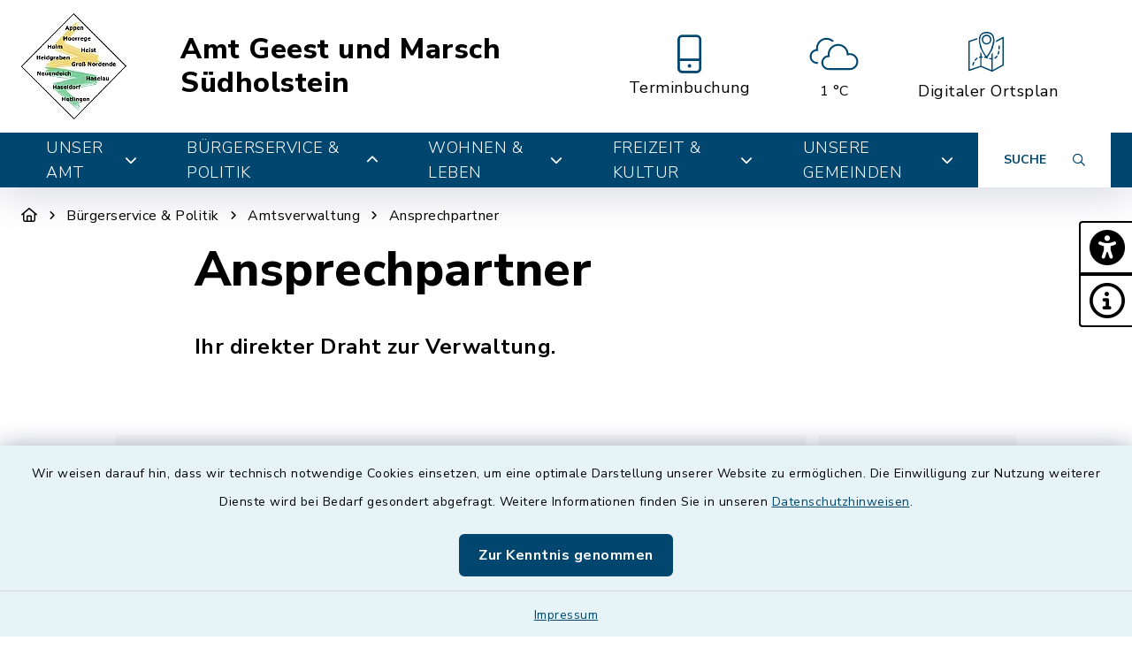

--- FILE ---
content_type: text/html; charset=utf-8
request_url: https://www.amt-geest-und-marsch-suedholstein.de/buergerservice-politik/amtsverwaltung/ansprechpartner
body_size: 40270
content:
<!DOCTYPE html>
<html lang="de-DE">
<head>
    <meta charset="utf-8">

<!-- 
	This website is powered by TYPO3 - inspiring people to share!
	TYPO3 is a free open source Content Management Framework initially created by Kasper Skaarhoj and licensed under GNU/GPL.
	TYPO3 is copyright 1998-2026 of Kasper Skaarhoj. Extensions are copyright of their respective owners.
	Information and contribution at https://typo3.org/
-->

<link rel="icon" href="/_assets/ead660be3bea957a9fbc657dde64cf88/Images/logo_gums.png" type="image/png">
<title>Amt Geest und Marsch Südholstein: Ansprechpartner</title>
<meta http-equiv="x-ua-compatible" content="IE=edge">
<meta name="generator" content="TYPO3 CMS">
<meta name="viewport" content="width=device-width, initial-scale=1">


<link rel="stylesheet" href="/build/main/bootstrap.css?1767089679" media="all">
<link rel="stylesheet" href="/build/main/communice-iconfont.css?1767089679" media="all">
<link rel="stylesheet" href="/build/main/base.css?1767089679" media="all">
<link rel="stylesheet" href="/build/main/accessibility-panel.css?1767089679" media="all">
<link rel="stylesheet" href="/build/main/navigation-1a.css?1767089679" media="all">
<link rel="stylesheet" href="/build/main/textpic-base.css?1767089679" media="all">
<link rel="stylesheet" href="/build/main/textpic-floating.css?1767089679" media="all">
<link rel="stylesheet" href="/build/main/letternav.css?1767089679" media="all">
<link rel="stylesheet" href="/build/main/persons.css?1767089679" media="all">
<link rel="stylesheet" href="/build/main/footer-v2.css?1767089679" media="all">
<link rel="stylesheet" href="/build/main/footerboxes.css?1767089679" media="all">
<link rel="stylesheet" href="/build/main/gtranslate.css?1767089679" media="all">
<link rel="stylesheet" href="/_assets/d62557c271d06262fbb7ce0981266e2f/Css/auto-complete.css?1759939165" media="all">
<link rel="stylesheet" href="/_assets/f6691f2c8f7fb18adf855cd4e70e11d6/Packages/tiny-slider/tiny-slider.css?1767089714" media="all">
<link rel="stylesheet" href="/_assets/f038457a108ded7ca0b077b63bfae195/Css/Main.min.css?1766077593" media="all">




<script src="/_assets/f6691f2c8f7fb18adf855cd4e70e11d6/JavaScript/Contrib/openlayers/ol.js?1767089714"></script>



<link rel="canonical" href="https://www.amt-geest-und-marsch-suedholstein.de/buergerservice-politik/amtsverwaltung/ansprechpartner">

</head>
<body class="page-1489 has-accessibility-panel" data-controller="base" data-mobile-breakpoint="lg">













<div id="privacy-container">
    
    
    
        
    <div id="communice-cookiebar" style="display: none;">
        <span id="cookiebar-text">
            Wir weisen darauf hin, dass wir technisch notwendige Cookies einsetzen, um eine optimale Darstellung unserer Website zu ermöglichen. Die Einwilligung zur Nutzung weiterer Dienste wird bei Bedarf gesondert abgefragt. Weitere Informationen finden Sie in unseren <a href="/datenschutz">Datenschutzhinweisen</a>.
        </span>
        <div id="cookiebar-btns">
            <a
                href="#"
                class="btn btn-primary privacy-button"
                id="cookiebar-btn-understand"
            >
                Zur Kenntnis genommen
            </a>
        </div>
    </div>

    
    
    <div id="privacy-container-imprintlink" class="accessibility-panel--active" style="display: none;">
        <div class="spacer"></div>
        <a href="/impressum">
            Impressum
        </a>
    </div>

</div>












<div
    id="jump-navigation"
    class="jump-navigation"
    aria-label="Sprungziele"
    data-controller="jumpnav"
>
    <strong>Sprungziele</strong>
    <ul>
        <li>
            <a
                href="#main-content-anchor"
                data-jumpnav-target="item"
                data-action="click->jumpnav#jumpToMainContent"
            >
                Zum Hauptinhalt springen
            </a>
        </li>
        <li>
            <a
                href="#search-sword-menubar"
                data-jumpnav-target="item"
                data-action="click->jumpnav#jumpToSearchword"
            >
                Zur Suchfunktion springen
            </a>
        </li>
        <li>
            <a
                href="#main-navigation"
                data-jumpnav-target="item"
                data-action="click->jumpnav#jumpToMainnav"
            >
                Zum Hauptmenü springen
            </a>
        </li>
        <li>
            <a
                href="#main-footer-anchor"
                data-jumpnav-target="item"
                data-action="click->jumpnav#jumpToFooter"
            >
                Zur Fußzeile springen
            </a>
        </li>
    </ul>
</div>








    

    <div id="panel-accessability"
         class=""
    >
        <div id="panel-accessability--inner">
            <div id="panel-accessability--items">
                
                    <div
                        class="panel-accessability--item accessability-button--access"
                        id="panel-accessability--access"
                        tabindex="0"
                        data-toggle="tooltip"
                        role="button"
                        title="Assistenz-Software"
                    >
                        <div
                            class="pa-icon"
                            aria-hidden="true"
                        >
                            <i class="fas fa-universal-access"></i>
                        </div>
                    </div>
                
                
                
                

                


        



    <div
        class="panel-accessability--item accessability-button--servicenav"
        id="panel-accessability--servicenav"
        tabindex="0"
        data-toggle="panel-tooltip"
        data-bs-placement="left"
        role="button"
        title="Service"
        data-controller="panel-nav"
        aria-label="Panel umschalten"
        aria-controls="panel--nav"
        aria-expanded="false"
        data-panel-nav-target="panel"
        data-action="resize@window->panel-nav#update"
    >
        <div
            class="pa-icon"
            data-action="click->panel-nav#toggle"
            aria-hidden="true"
            data-panel-nav-target="linklistIcon"
        >
            <i class="far fa-info-circle"></i>
        </div>
        <div class="panel-accessability--item--content"
             data-panel-nav-target="content"
             aria-hidden="true"
        >
            <nav
                id="panel--nav"
                aria-label="Service"
            >
                <ul
                    class="panel-nav-list"
                    data-panel-nav-target="linklist"
                >
                    
                        <li data-panel-nav-target="linkitem">
                            <a href="/schadensmelder-1">
                                
                                    <i class="fa-solid fa-arrow-right" aria-hidden="true"></i>
                                
                                Schadensmelder
                            </a>
                        </li>
                    
                        <li data-panel-nav-target="linkitem">
                            <a href="/ortsplan">
                                
                                    <i class="fa-solid fa-arrow-right" aria-hidden="true"></i>
                                
                                Ortsplan
                            </a>
                        </li>
                    
                        <li data-panel-nav-target="linkitem">
                            <a href="/unser-amt/freiwillige-feuerwehren/aufgaben-angebote">
                                
                                    <i class="fa-solid fa-arrow-right" aria-hidden="true"></i>
                                
                                Freiwillige Feuerwehren
                            </a>
                        </li>
                    
                        <li data-panel-nav-target="linkitem">
                            <a href="/buergerservice-politik/service/im-notfall">
                                
                                    <i class="fa-solid fa-arrow-right" aria-hidden="true"></i>
                                
                                Im Notfall
                            </a>
                        </li>
                    
                        <li data-panel-nav-target="linkitem">
                            <a href="https://abfall.kreis-pinneberg.de/Service+_+Termine/Abfuhrtermine+%28alle+Orte%29.html" target="_blank" rel="noreferrer">
                                
                                    <i class="fa-solid fa-arrow-right" aria-hidden="true"></i>
                                
                                Abfallkalender
                            </a>
                        </li>
                    
                </ul>
            </nav>
        </div>
    </div>




    




            </div>
        </div>
    </div>





<div
    id="page-wrap"
    class="page-wrap--subpage"
>
    
    

    <header id="header"
            class="header--10"
            data-controller="header--header"
            data-header--header-sticky-value="0"
            data-mainNav-show-navbar-value="1"
    >
        



        
    
        
    

    <div
        id="header-top--wrap"
        data-header--header-target="topHeader"
        class=""
    >
        <div class="container-fluid container-xxl" id="header-top">
            



            <div class="row">
                <div class="col-9 col-sm" id="header-variants--top-left">
                    <div id="header-variants--top-left--row">
                        <div class="col-12" id="header--variant-10--left">
                            
                                <div id="header-variants--top-left--logo-wrap" class="header--variant--item">
                                    <a href="/" id="header-logo-link" title="zur Startseite">
                                        <img id="header-variants--top-left--logo" alt="Logo - zur Startseite" src="/typo3temp/assets/_processed_/1/d/csm_logo_gums_d7a29f14bd.webp" width="125" height="120" />
                                    </a>
                                </div>
                            

                            
                                <div class="header-sitename">
                                    <a href="/" title="zur Startseite" class="h2">
                                        Amt Geest und Marsch Südholstein
                                    </a>
                                </div>
                            
                        </div>
                    </div>
                </div>

                <div class="col-3 col-sm" id="header-variants--top-right">
                    <div class="row" id="header-variants--top-right--row">
                        <div class="col-12" id="header--variant-10--right">
                            

                            
                                

    
            
        
    
            
        
    
            
        
    
            
        
    
            
        
    
            
        
    
            
        
    
    <div class="header--variant--item d-none d-md-flex d-lg-flex d-xl-flex" >
        <div class="header--variant--item--iconlink" style="min-width:0px;max-width:300px;">
            <div class="header--variant--item--iconlink--inner">

                <a href="https://www.amt-geest-und-marsch-suedholstein.de/buergerservice-politik/amtsverwaltung/online-terminbuchung" style="min-width:0px" title="Interner Link" class="iconlink--link">
                    <span class="iconlink--icon"
                          style=""
                    >
                        
                            <i class="fal fa-mobile-alt mr-2"></i>
                        
                    </span>
                    <span class="iconlink--text">
                        Terminbuchung
                    </span>

                </a>
            </div>


        </div>
    </div>









                            

                            
                                    
    
        <div class="header--variant--item">
            <div class="header--variant--item--weather-widget">
                <div class="weather-icon" title="Wetterlage: Bedeckt;Temperatur: 1 °C"><?xml version="1.0" encoding="utf-8"?><svg version="1.1" id="Ebene_1" xmlns="http://www.w3.org/2000/svg" xmlns:xlink="http://www.w3.org/1999/xlink" x="0px" y="0px"  viewBox="0 0 290 205.9" style="enable-background:new 0 0 290 205.9;max-width:250px;" xml:space="preserve"><g><path d="M110,36.2c9.8,0,19.3,3.6,26.7,10.2c2.9-1.4,5.9-2.5,9-3.5c-9.2-9.8-22.2-15.4-35.6-15.4c-27,0-48.9,22-48.9,48.9 c0,0.9,0,1.9,0.1,2.8l0.1,1.2L60,80.8C43.4,83.6,31.3,98,31.3,114.8c0,19.1,15.5,34.6,34.6,34.6h4.2c-0.2-1.9-0.3-3.9-0.3-5.8 c0-0.9,0-1.9,0.1-2.9h-4c-14.3,0-25.8-11.6-25.8-25.8c0-14.2,11.5-25.8,25.7-25.8l5.7,0.1l-1-5.3c-0.5-2.5-0.7-4.9-0.7-7.4 C69.8,54.3,87.8,36.2,110,36.2z"/><path d="M219.3,99.4c-1.5,0-3.1,0.1-4.6,0.3l-1.4,0.2l-0.2-1.4c-3.3-24.1-24.2-42.2-48.5-42.2c-27,0-48.9,22-48.9,49 c0,0.9,0,1.9,0.1,2.8l0.1,1.2l-1.2,0.2C98,112.4,86,126.7,86,143.6c0,19.1,15.5,34.6,34.6,34.6h98.8c21.7,0,39.4-17.7,39.4-39.4 C258.7,117.1,241,99.4,219.3,99.4z M219.3,169.4h-98.8c-14.2,0-25.8-11.6-25.8-25.8c0-14.2,11.5-25.8,25.7-25.8l5.7,0.1l-1-5.3 c-0.5-2.5-0.7-4.9-0.7-7.4c0-22.2,18-40.2,40.2-40.2c22,0,40.1,17.9,40.2,39.9v6.2l5.6-1.7c2.9-0.9,5.8-1.3,8.8-1.3 c16.9,0,30.6,13.7,30.6,30.6C250,155.7,236.2,169.4,219.3,169.4z"/></g></svg></div>     <div class="weather-temperature" aria-hidden="true">         <span>1 °C</span>     </div>
            </div>
        </div>
    

    
        
                
                <div class="header--variant--item">
                    <a class="header--variant--item--maps-widget d-none d-lg-flex" href="/ortsplan">
                        <div class="maps-widget--icon">
                            <?xml version="1.0" encoding="utf-8"?><!-- Generator: Adobe Illustrator 22.0.1, SVG Export Plug-In . SVG Version: 6.00 Build 0)  --><svg version="1.1" id="Ebene_1" xmlns="http://www.w3.org/2000/svg" xmlns:xlink="http://www.w3.org/1999/xlink" x="0px" y="0px"  viewBox="0 0 43.2 47.5" style="enable-background:new 0 0 43.2 47.5;max-width:250px;" xml:space="preserve"><path d="M14.4,8.2"/><g><path d="M31.7,8c-0.7-5.3-4-8-9.4-8c-5.5,0-8.8,2.8-9.4,8c-0.2,1.7-0.1,3.6,0.3,5.5c2,9.5,6.8,15.2,8.3,16.8c0,0.1,0.3,0.4,0.3,0.5 c0.1,0.1,0,0,0.2,0.2c0.1,0,0.2,0,0.3,0c0,0,0.1,0,0.1,0c0.3-0.2,0.4-0.3,0.6-0.5c0.1-0.1,0.1-0.1,0.2-0.2c0,0,0,0,0,0 c1.4-1.5,6.3-7.3,8.3-16.8C31.8,11.6,31.9,9.8,31.7,8z M29.9,13.2C28,21.9,23.7,27.3,22.2,29c-1.5-1.7-5.8-7.1-7.6-15.7 c-0.4-1.8-0.5-3.4-0.3-5c0.6-4.5,3.2-6.6,7.9-6.6c4.7,0,7.3,2.2,7.9,6.6C30.3,9.8,30.2,11.5,29.9,13.2z"/></g><path d="M22.2,15.1c3.2,0,5.9-2.6,5.9-5.9c0-3.2-2.6-5.9-5.9-5.9c-3.2,0-5.9,2.6-5.9,5.9C16.4,12.5,19,15.1,22.2,15.1L22.2,15.1z  M22.2,5c2.4,0,4.3,1.9,4.3,4.3c0,2.4-1.9,4.3-4.3,4.3c-2.4,0-4.3-1.9-4.3-4.3C18,6.9,19.9,5,22.2,5L22.2,5z M22.2,5"/><g><path d="M30,12.4c0,0.3-0.1,0.6-0.1,0.8c-0.5,2.3-1.1,4.3-1.9,6.1v3.9c0.6-1.1,1.1-2.3,1.6-3.6v-5.3l1.8-1c0.1-0.7,0.2-1.3,0.3-2 L30,12.4z"/><path d="M36.4,23.3c-0.2,1.1-0.5,2.1-0.8,2.9c-0.2,0.4,0,0.9,0.5,1c0.1,0,0.2,0.1,0.3,0.1c0.3,0,0.6-0.2,0.7-0.5 c0.4-1,0.7-2,0.9-3.2c0.1-0.4-0.2-0.9-0.6-0.9C36.9,22.6,36.5,22.9,36.4,23.3z"/><path d="M10.2,31c-1,0.6-1.8,1.4-2.6,2.3c-0.3,0.3-0.2,0.8,0.1,1.1c0.1,0.1,0.3,0.2,0.5,0.2c0.2,0,0.5-0.1,0.6-0.3 c0.6-0.8,1.4-1.4,2.2-1.9c0.4-0.2,0.5-0.7,0.3-1.1C11.1,30.9,10.6,30.8,10.2,31z"/><path d="M37.5,21.1L37.5,21.1c0.5,0,0.8-0.3,0.8-0.8c0.1-0.8,0.1-1.6,0.1-2.4c0-0.3,0-0.6,0-0.8c0-0.4-0.4-0.8-0.8-0.8 c-0.4,0-0.8,0.4-0.8,0.8c0,0.3,0,0.5,0,0.8c0,0.8,0,1.6-0.1,2.3C36.8,20.7,37.1,21.1,37.5,21.1z"/><path d="M34.2,28.8c-0.6,0.8-1.4,1.4-2.2,1.8c-0.4,0.2-0.6,0.7-0.3,1.1c0.1,0.3,0.4,0.4,0.7,0.4c0.1,0,0.2,0,0.4-0.1 c1-0.5,1.9-1.3,2.7-2.2c0.3-0.3,0.2-0.8-0.1-1.1C34.9,28.4,34.4,28.5,34.2,28.8z"/><path d="M42.8,6.1c-0.2-0.1-0.5-0.2-0.8,0l-8.2,4.4c0,0.6-0.1,1.2-0.1,1.9l7.9-4.2v31l-12,6.4V32.9c0.3-0.1,0.5-0.4,0.5-0.8 c0-0.3-0.2-0.5-0.5-0.7v-6.9c-0.5,1-1.1,1.9-1.6,2.8v4.1c-0.6,0-1.2-0.1-1.8-0.2c-0.4-0.1-0.9,0.2-0.9,0.6 c-0.1,0.4,0.2,0.9,0.6,0.9c0.7,0.1,1.4,0.2,2.1,0.2v12.6l-12-4.9v-9.7c0.3,0,0.5-0.1,0.8-0.1c0.4,0,0.8-0.4,0.8-0.8 c0-0.4-0.4-0.8-0.8-0.8h0c-0.2,0-0.5,0-0.7,0v-2.8c-0.5-0.9-1.1-1.9-1.6-2.9v5.9c-0.3,0.1-0.7,0.1-1,0.2c-0.4,0.1-0.7,0.6-0.6,1 c0.1,0.4,0.4,0.6,0.8,0.6c0.1,0,0.1,0,0.2,0c0.2-0.1,0.4-0.1,0.6-0.1v9.5L1.6,44.8V12.1l9.1-3c0-0.4,0.1-0.9,0.1-1.3 c0-0.2,0.1-0.3,0.1-0.4L0.5,10.8C0.2,10.9,0,11.2,0,11.5V46c0,0.3,0.1,0.5,0.3,0.6c0.1,0.1,0.3,0.2,0.5,0.2c0.1,0,0.2,0,0.3,0 L15.2,42l13.3,5.5c0,0,0,0,0,0c0.1,0,0.2,0.1,0.3,0.1c0.1,0,0.1,0,0.2,0c0,0,0,0,0.1,0c0,0,0.1,0,0.1,0l13.6-7.2 c0.3-0.1,0.4-0.4,0.4-0.7V6.8C43.2,6.5,43.1,6.2,42.8,6.1z"/><path d="M14.4,7.9v0.3C14.5,7.4,14.7,6.7,15,6c0,0,0,0,0,0l-1.9,0.6C13,7.1,12.9,7.5,12.8,8c0,0.1,0,0.2,0,0.4L14.4,7.9z"/><path d="M5.8,36.2c-0.8,1.8-1,3.2-1,3.3c-0.1,0.4,0.2,0.8,0.7,0.9c0,0,0.1,0,0.1,0c0.4,0,0.7-0.3,0.8-0.7c0,0,0.2-1.3,0.9-2.8 c0.2-0.4,0-0.9-0.4-1.1C6.5,35.6,6,35.8,5.8,36.2z"/><path d="M16,18c-0.5-1.5-1-3.1-1.4-4.8c-0.1-0.5-0.2-1-0.2-1.5v6.6c0.5,1.4,1,2.7,1.6,3.9V18z"/></g><path d="M23.3,30.3C23,30.1,22.8,30,22.8,30c-0.1,0-0.1,0-0.2-0.1c-0.9-0.2-1.7-0.4-2.5-0.5c-0.4-0.1-0.8,0.2-0.9,0.7 c-0.1,0.4,0.2,0.8,0.7,0.9c0.7,0.1,1.5,0.3,2.3,0.5c0.1,0.1,0.3,0.1,0.6,0.3c0.1,0,0.2,0.1,0.3,0.1c0.3,0,0.6-0.2,0.7-0.5 C23.9,30.9,23.7,30.5,23.3,30.3L23.3,30.3z M23.3,30.3"/></svg>
                        </div>
                        <span class="maps-widget--text">
                            Digitaler&nbsp;Ortsplan
                        </span>
                    </a>
                </div>
            
    

                                

                            
                                
                            

                            
                                
                            
                        </div>
                    </div>
                </div>
            </div>

            


        </div>
    </div>


        
            
                
    
    





<div
    id="main-navigation--wrap"
    data-controller="navigation--mainNav"
    data-navigation--mainNav-header--header-outlet="#header"
    data-action="closeAllNavItems@window->navigation--mainNav#hideAllItems keydown@window->navigation--mainNav#onKeypress focusout->mainnav#onFocusout click@window->navigation--mainNav#handleOutsideClick resize@window->navigation--mainNav#handleResize"
    class=""
>
    <nav
        id="main-navigation"
        class=""
        aria-label="Hauptmenü"
    >
        


        
            
            <button
                id="mobile-nav-toggle-button"
                tabindex="0"
                class="d-lg-none hamburger hamburger--spin"
                type="button"
                data-bs-toggle="collapse"
                aria-controls="navigation-mobile-collapse"
                aria-expanded="false"
                aria-label="Navigation umschalten"
                data-navigation--mainNav-target="hamburger"
                data-action="click->navigation--mainNav#toggleMobileNavigation"
            >
                <span class="hamburger-box">
                    <span class="hamburger-inner"></span>
                </span>
            </button>
            

            
            <button
                id="mobile-search-toggle-button"
                data-navigation--mainNav-target="mobileSearchButton"
                data-action="click->navigation--mainNav#toggleMobileSearch"
                class="d-lg-none"
                data-bs-toggle="collapse"
                aria-controls="mobile-search-container"
                aria-expanded="false"
                aria-label="Mobile Suche umschalten"
            >
                <i class="fa-solid fa-magnifying-glass"></i>
            </button>
            

            
            
                
                        
                        <a href="/ortsplan" class="d-lg-none mobile-do-link float-end">
                            <span class="text">Digitaler<br>Ortsplan</span>
                            <span class="icon"><?xml version="1.0" encoding="utf-8"?><!-- Generator: Adobe Illustrator 22.0.1, SVG Export Plug-In . SVG Version: 6.00 Build 0)  --><svg version="1.1" id="Ebene_1" xmlns="http://www.w3.org/2000/svg" xmlns:xlink="http://www.w3.org/1999/xlink" x="0px" y="0px"  viewBox="0 0 43.2 47.5" style="enable-background:new 0 0 43.2 47.5;max-width:250px;" xml:space="preserve"><path d="M14.4,8.2"/><g><path d="M31.7,8c-0.7-5.3-4-8-9.4-8c-5.5,0-8.8,2.8-9.4,8c-0.2,1.7-0.1,3.6,0.3,5.5c2,9.5,6.8,15.2,8.3,16.8c0,0.1,0.3,0.4,0.3,0.5 c0.1,0.1,0,0,0.2,0.2c0.1,0,0.2,0,0.3,0c0,0,0.1,0,0.1,0c0.3-0.2,0.4-0.3,0.6-0.5c0.1-0.1,0.1-0.1,0.2-0.2c0,0,0,0,0,0 c1.4-1.5,6.3-7.3,8.3-16.8C31.8,11.6,31.9,9.8,31.7,8z M29.9,13.2C28,21.9,23.7,27.3,22.2,29c-1.5-1.7-5.8-7.1-7.6-15.7 c-0.4-1.8-0.5-3.4-0.3-5c0.6-4.5,3.2-6.6,7.9-6.6c4.7,0,7.3,2.2,7.9,6.6C30.3,9.8,30.2,11.5,29.9,13.2z"/></g><path d="M22.2,15.1c3.2,0,5.9-2.6,5.9-5.9c0-3.2-2.6-5.9-5.9-5.9c-3.2,0-5.9,2.6-5.9,5.9C16.4,12.5,19,15.1,22.2,15.1L22.2,15.1z  M22.2,5c2.4,0,4.3,1.9,4.3,4.3c0,2.4-1.9,4.3-4.3,4.3c-2.4,0-4.3-1.9-4.3-4.3C18,6.9,19.9,5,22.2,5L22.2,5z M22.2,5"/><g><path d="M30,12.4c0,0.3-0.1,0.6-0.1,0.8c-0.5,2.3-1.1,4.3-1.9,6.1v3.9c0.6-1.1,1.1-2.3,1.6-3.6v-5.3l1.8-1c0.1-0.7,0.2-1.3,0.3-2 L30,12.4z"/><path d="M36.4,23.3c-0.2,1.1-0.5,2.1-0.8,2.9c-0.2,0.4,0,0.9,0.5,1c0.1,0,0.2,0.1,0.3,0.1c0.3,0,0.6-0.2,0.7-0.5 c0.4-1,0.7-2,0.9-3.2c0.1-0.4-0.2-0.9-0.6-0.9C36.9,22.6,36.5,22.9,36.4,23.3z"/><path d="M10.2,31c-1,0.6-1.8,1.4-2.6,2.3c-0.3,0.3-0.2,0.8,0.1,1.1c0.1,0.1,0.3,0.2,0.5,0.2c0.2,0,0.5-0.1,0.6-0.3 c0.6-0.8,1.4-1.4,2.2-1.9c0.4-0.2,0.5-0.7,0.3-1.1C11.1,30.9,10.6,30.8,10.2,31z"/><path d="M37.5,21.1L37.5,21.1c0.5,0,0.8-0.3,0.8-0.8c0.1-0.8,0.1-1.6,0.1-2.4c0-0.3,0-0.6,0-0.8c0-0.4-0.4-0.8-0.8-0.8 c-0.4,0-0.8,0.4-0.8,0.8c0,0.3,0,0.5,0,0.8c0,0.8,0,1.6-0.1,2.3C36.8,20.7,37.1,21.1,37.5,21.1z"/><path d="M34.2,28.8c-0.6,0.8-1.4,1.4-2.2,1.8c-0.4,0.2-0.6,0.7-0.3,1.1c0.1,0.3,0.4,0.4,0.7,0.4c0.1,0,0.2,0,0.4-0.1 c1-0.5,1.9-1.3,2.7-2.2c0.3-0.3,0.2-0.8-0.1-1.1C34.9,28.4,34.4,28.5,34.2,28.8z"/><path d="M42.8,6.1c-0.2-0.1-0.5-0.2-0.8,0l-8.2,4.4c0,0.6-0.1,1.2-0.1,1.9l7.9-4.2v31l-12,6.4V32.9c0.3-0.1,0.5-0.4,0.5-0.8 c0-0.3-0.2-0.5-0.5-0.7v-6.9c-0.5,1-1.1,1.9-1.6,2.8v4.1c-0.6,0-1.2-0.1-1.8-0.2c-0.4-0.1-0.9,0.2-0.9,0.6 c-0.1,0.4,0.2,0.9,0.6,0.9c0.7,0.1,1.4,0.2,2.1,0.2v12.6l-12-4.9v-9.7c0.3,0,0.5-0.1,0.8-0.1c0.4,0,0.8-0.4,0.8-0.8 c0-0.4-0.4-0.8-0.8-0.8h0c-0.2,0-0.5,0-0.7,0v-2.8c-0.5-0.9-1.1-1.9-1.6-2.9v5.9c-0.3,0.1-0.7,0.1-1,0.2c-0.4,0.1-0.7,0.6-0.6,1 c0.1,0.4,0.4,0.6,0.8,0.6c0.1,0,0.1,0,0.2,0c0.2-0.1,0.4-0.1,0.6-0.1v9.5L1.6,44.8V12.1l9.1-3c0-0.4,0.1-0.9,0.1-1.3 c0-0.2,0.1-0.3,0.1-0.4L0.5,10.8C0.2,10.9,0,11.2,0,11.5V46c0,0.3,0.1,0.5,0.3,0.6c0.1,0.1,0.3,0.2,0.5,0.2c0.1,0,0.2,0,0.3,0 L15.2,42l13.3,5.5c0,0,0,0,0,0c0.1,0,0.2,0.1,0.3,0.1c0.1,0,0.1,0,0.2,0c0,0,0,0,0.1,0c0,0,0.1,0,0.1,0l13.6-7.2 c0.3-0.1,0.4-0.4,0.4-0.7V6.8C43.2,6.5,43.1,6.2,42.8,6.1z"/><path d="M14.4,7.9v0.3C14.5,7.4,14.7,6.7,15,6c0,0,0,0,0,0l-1.9,0.6C13,7.1,12.9,7.5,12.8,8c0,0.1,0,0.2,0,0.4L14.4,7.9z"/><path d="M5.8,36.2c-0.8,1.8-1,3.2-1,3.3c-0.1,0.4,0.2,0.8,0.7,0.9c0,0,0.1,0,0.1,0c0.4,0,0.7-0.3,0.8-0.7c0,0,0.2-1.3,0.9-2.8 c0.2-0.4,0-0.9-0.4-1.1C6.5,35.6,6,35.8,5.8,36.2z"/><path d="M16,18c-0.5-1.5-1-3.1-1.4-4.8c-0.1-0.5-0.2-1-0.2-1.5v6.6c0.5,1.4,1,2.7,1.6,3.9V18z"/></g><path d="M23.3,30.3C23,30.1,22.8,30,22.8,30c-0.1,0-0.1,0-0.2-0.1c-0.9-0.2-1.7-0.4-2.5-0.5c-0.4-0.1-0.8,0.2-0.9,0.7 c-0.1,0.4,0.2,0.8,0.7,0.9c0.7,0.1,1.5,0.3,2.3,0.5c0.1,0.1,0.3,0.1,0.6,0.3c0.1,0,0.2,0.1,0.3,0.1c0.3,0,0.6-0.2,0.7-0.5 C23.9,30.9,23.7,30.5,23.3,30.3L23.3,30.3z M23.3,30.3"/></svg></span>
                        </a>
                    
            
            
        

        
                <div class="container-fluid container-xxl d-none d-lg-block">
                    



<ul class="main-nav--first">
    
        <li
            class="main-nav--first--item "
            data-dropdown-classtoggle="1544"
            style=""
        >
            
            
                    <a href="/unser-amt/herzlich-willkommen/grusswort" data-dropdown-btn="1544" data-dropdown-100percent-on-open="1" role="button" aria-expanded="false" aria-controls="main-nav--dropdown-wrap-1544" class="main-nav--first--item--link">
                        Unser Amt

                        
                            <i class="fa-solid fa-chevron-down ms-2"></i>
                        
                    </a>
                

            
            <div id="main-nav--dropdown-wrap-1544"
                 class="main-nav--dropdown-wrap"
                 data-dropdown-container="1544"
                 style="display: none;"
                 tabindex="-1"
            >
                <div class="main-nav--dropdown--inner container-fluid container-xxl" tabindex="-1">
                    <div class="main-nav--second row">
                        
                            <div class="col-4 col-lg-3 nav-item--second ">
                                <span class="main-nav--second--item">
                                    
                                        <i class="fas fa-heart nav-item--second--icon"></i>
                                    

                                    <a href="/unser-amt/herzlich-willkommen/grusswort" class="nav-item--second--link">
                                        Herzlich willkommen
                                    </a>
                                </span>
                                <ul class="main-nav--third">
                                    
                                        <li class="nav-item--third">
                                            <i class="fas fa-chevron-right nav-item--third--icon"></i>
                                            <a href="/unser-amt/herzlich-willkommen/grusswort" class="nav-item--third--link">
                                                Grußwort
                                            </a>
                                        </li>
                                    
                                        <li class="nav-item--third">
                                            <i class="fas fa-chevron-right nav-item--third--icon"></i>
                                            <a href="/unser-amt/herzlich-willkommen/leben-im-amt" class="nav-item--third--link">
                                                Leben im Amt
                                            </a>
                                        </li>
                                    
                                        <li class="nav-item--third">
                                            <i class="fas fa-chevron-right nav-item--third--icon"></i>
                                            <a href="/unser-amt/herzlich-willkommen/zahlen-daten-fakten" class="nav-item--third--link">
                                                Zahlen | Daten | Fakten
                                            </a>
                                        </li>
                                    
                                        <li class="nav-item--third">
                                            <i class="fas fa-chevron-right nav-item--third--icon"></i>
                                            <a href="/unser-amt/herzlich-willkommen/geschichte-des-amtes" class="nav-item--third--link">
                                                Geschichte des Amtes
                                            </a>
                                        </li>
                                    
                                </ul>
                            </div>
                        
                            <div class="col-4 col-lg-3 nav-item--second ">
                                <span class="main-nav--second--item">
                                    
                                        <i class="fas fa-fire-extinguisher nav-item--second--icon"></i>
                                    

                                    <a href="/unser-amt/freiwillige-feuerwehren/aufgaben-angebote" class="nav-item--second--link">
                                        Freiwillige Feuerwehren
                                    </a>
                                </span>
                                <ul class="main-nav--third">
                                    
                                        <li class="nav-item--third">
                                            <i class="fas fa-chevron-right nav-item--third--icon"></i>
                                            <a href="/unser-amt/freiwillige-feuerwehren/aufgaben-angebote" class="nav-item--third--link">
                                                Aufgaben &amp; Angebote
                                            </a>
                                        </li>
                                    
                                        <li class="nav-item--third">
                                            <i class="fas fa-chevron-right nav-item--third--icon"></i>
                                            <a href="/unser-amt/freiwillige-feuerwehren/gemeindefeuerwehren" class="nav-item--third--link">
                                                Gemeindefeuerwehren
                                            </a>
                                        </li>
                                    
                                        <li class="nav-item--third">
                                            <i class="fas fa-chevron-right nav-item--third--icon"></i>
                                            <a href="/unser-amt/freiwillige-feuerwehren/jugendfeuerwehren" class="nav-item--third--link">
                                                Jugendfeuerwehren
                                            </a>
                                        </li>
                                    
                                </ul>
                            </div>
                        
                            <div class="col-4 col-lg-3 nav-item--second ">
                                <span class="main-nav--second--item">
                                    
                                        <i class="fas fa-home nav-item--second--icon"></i>
                                    

                                    <a href="/unser-amt/bauen-wohnen/bauen-im-amtsbereich" class="nav-item--second--link">
                                        Bauen &amp; Wohnen
                                    </a>
                                </span>
                                <ul class="main-nav--third">
                                    
                                        <li class="nav-item--third">
                                            <i class="fas fa-chevron-right nav-item--third--icon"></i>
                                            <a href="/unser-amt/bauen-wohnen/bauen-im-amtsbereich" class="nav-item--third--link">
                                                Bauen im Amtsbereich
                                            </a>
                                        </li>
                                    
                                        <li class="nav-item--third">
                                            <i class="fas fa-chevron-right nav-item--third--icon"></i>
                                            <a href="/unser-amt/bauen-wohnen/wohnen-im-amtsbereich" class="nav-item--third--link">
                                                Wohnen im Amtsbereich
                                            </a>
                                        </li>
                                    
                                        <li class="nav-item--third">
                                            <i class="fas fa-chevron-right nav-item--third--icon"></i>
                                            <a href="/unser-amt/bauen-wohnen/baugrundstuecke" class="nav-item--third--link">
                                                Baugrundstücke
                                            </a>
                                        </li>
                                    
                                        <li class="nav-item--third">
                                            <i class="fas fa-chevron-right nav-item--third--icon"></i>
                                            <a href="/unser-amt/bauen-wohnen/bebauungsplaene" class="nav-item--third--link">
                                                Bebauungspläne
                                            </a>
                                        </li>
                                    
                                        <li class="nav-item--third">
                                            <i class="fas fa-chevron-right nav-item--third--icon"></i>
                                            <a href="/unser-amt/bauen-wohnen/gemeindliche-hochbauvorhaben" class="nav-item--third--link">
                                                Gemeindliche Hochbauvorhaben
                                            </a>
                                        </li>
                                    
                                </ul>
                            </div>
                        
                            <div class="col-4 col-lg-3 nav-item--second ">
                                <span class="main-nav--second--item">
                                    
                                        <i class="fas fa-leaf nav-item--second--icon"></i>
                                    

                                    <a href="/unser-amt/umwelt-klima/energie-klimaschutzmanagement" class="nav-item--second--link">
                                        Umwelt &amp; Klima
                                    </a>
                                </span>
                                <ul class="main-nav--third">
                                    
                                        <li class="nav-item--third">
                                            <i class="fas fa-chevron-right nav-item--third--icon"></i>
                                            <a href="/unser-amt/umwelt-klima/energie-klimaschutzmanagement" class="nav-item--third--link">
                                                Energie- &amp; Klimaschutzmanagement
                                            </a>
                                        </li>
                                    
                                        <li class="nav-item--third">
                                            <i class="fas fa-chevron-right nav-item--third--icon"></i>
                                            <a href="/unser-amt/umwelt-klima/umweltschutz" class="nav-item--third--link">
                                                Umweltschutz
                                            </a>
                                        </li>
                                    
                                </ul>
                            </div>
                        
                            <div class="col-4 col-lg-3 nav-item--second ">
                                <span class="main-nav--second--item">
                                    
                                        <i class="fas fa-scroll nav-item--second--icon"></i>
                                    

                                    <a href="/unser-amt/integration-migration/informationen-zur-integration-und-migration" class="nav-item--second--link">
                                        Integration &amp; Migration
                                    </a>
                                </span>
                                <ul class="main-nav--third">
                                    
                                        <li class="nav-item--third">
                                            <i class="fas fa-chevron-right nav-item--third--icon"></i>
                                            <a href="/unser-amt/integration-migration/informationen-zur-integration-und-migration" class="nav-item--third--link">
                                                Informationen zur Integration und Migration
                                            </a>
                                        </li>
                                    
                                        <li class="nav-item--third">
                                            <i class="fas fa-chevron-right nav-item--third--icon"></i>
                                            <a href="/unser-amt/integration-migration/news" class="nav-item--third--link">
                                                News
                                            </a>
                                        </li>
                                    
                                </ul>
                            </div>
                        
                    </div>
                </div>

            </div>
        </li>
    
        <li
            class="main-nav--first--item active"
            data-dropdown-classtoggle="1561"
            style=""
        >
            
            
                    <a href="/buergerservice-politik/amtsverwaltung/was-erledige-ich-wo" data-dropdown-btn="1561" data-dropdown-100percent-on-open="1" role="button" aria-expanded="false" aria-controls="main-nav--dropdown-wrap-1561" class="main-nav--first--item--link">
                        Bürgerservice &amp; Politik

                        
                            <i class="fa-solid fa-chevron-down ms-2"></i>
                        
                    </a>
                

            
            <div id="main-nav--dropdown-wrap-1561"
                 class="main-nav--dropdown-wrap"
                 data-dropdown-container="1561"
                 style="display: none;"
                 tabindex="-1"
            >
                <div class="main-nav--dropdown--inner container-fluid container-xxl" tabindex="-1">
                    <div class="main-nav--second row">
                        
                            <div class="col-4 col-lg-3 nav-item--second active">
                                <span class="main-nav--second--item">
                                    
                                        <i class="fas fa-university nav-item--second--icon"></i>
                                    

                                    <a href="/buergerservice-politik/amtsverwaltung/was-erledige-ich-wo" class="nav-item--second--link">
                                        Amtsverwaltung
                                    </a>
                                </span>
                                <ul class="main-nav--third">
                                    
                                        <li class="nav-item--third">
                                            <i class="fas fa-chevron-right nav-item--third--icon"></i>
                                            <a href="/buergerservice-politik/amtsverwaltung/was-erledige-ich-wo" class="nav-item--third--link">
                                                Was erledige ich wo
                                            </a>
                                        </li>
                                    
                                        <li class="nav-item--third active">
                                            <i class="fas fa-chevron-right nav-item--third--icon"></i>
                                            <a href="/buergerservice-politik/amtsverwaltung/ansprechpartner" class="nav-item--third--link">
                                                Ansprechpartner
                                            </a>
                                        </li>
                                    
                                        <li class="nav-item--third">
                                            <i class="fas fa-chevron-right nav-item--third--icon"></i>
                                            <a href="/buergerservice-politik/amtsverwaltung/organisationenseinheiten" class="nav-item--third--link">
                                                Organisationenseinheiten
                                            </a>
                                        </li>
                                    
                                        <li class="nav-item--third">
                                            <i class="fas fa-chevron-right nav-item--third--icon"></i>
                                            <a href="/buergerservice-politik/amtsverwaltung/organigramm-der-amtsverwaltung" class="nav-item--third--link">
                                                Organigramm der Amtsverwaltung
                                            </a>
                                        </li>
                                    
                                        <li class="nav-item--third">
                                            <i class="fas fa-chevron-right nav-item--third--icon"></i>
                                            <a href="/buergerservice-politik/amtsverwaltung/formulare-und-onlinedienste" class="nav-item--third--link">
                                                Formulare und Onlinedienste
                                            </a>
                                        </li>
                                    
                                        <li class="nav-item--third">
                                            <i class="fas fa-chevron-right nav-item--third--icon"></i>
                                            <a href="/buergerservice-politik/amtsverwaltung/online-terminbuchung" class="nav-item--third--link">
                                                Online-Terminbuchung
                                            </a>
                                        </li>
                                    
                                        <li class="nav-item--third">
                                            <i class="fas fa-chevron-right nav-item--third--icon"></i>
                                            <a href="/buergerservice-politik/amtsverwaltung/organisationseinheiten" class="nav-item--third--link">
                                                Gemeindebüros
                                            </a>
                                        </li>
                                    
                                        <li class="nav-item--third">
                                            <i class="fas fa-chevron-right nav-item--third--icon"></i>
                                            <a href="/buergerservice-politik/amtsverwaltung/gleichstellung" class="nav-item--third--link">
                                                Gleichstellung
                                            </a>
                                        </li>
                                    
                                </ul>
                            </div>
                        
                            <div class="col-4 col-lg-3 nav-item--second ">
                                <span class="main-nav--second--item">
                                    
                                        <i class="fas fa-vote-yea nav-item--second--icon"></i>
                                    

                                    <a href="/buergerservice-politik/politik/der-amtsausschuss" class="nav-item--second--link">
                                        Politik
                                    </a>
                                </span>
                                <ul class="main-nav--third">
                                    
                                        <li class="nav-item--third">
                                            <i class="fas fa-chevron-right nav-item--third--icon"></i>
                                            <a href="/buergerservice-politik/politik/der-amtsausschuss" class="nav-item--third--link">
                                                Der Amtsausschuss
                                            </a>
                                        </li>
                                    
                                        <li class="nav-item--third">
                                            <i class="fas fa-chevron-right nav-item--third--icon"></i>
                                            <a href="/buergerservice-politik/politik/die-buergermeister" class="nav-item--third--link">
                                                Die Bürgermeister
                                            </a>
                                        </li>
                                    
                                        <li class="nav-item--third">
                                            <i class="fas fa-chevron-right nav-item--third--icon"></i>
                                            <a href="/buergerservice-politik/politik/buerger-ratsinformationssystem" class="nav-item--third--link">
                                                Bürger- &amp; Ratsinformationssystem
                                            </a>
                                        </li>
                                    
                                </ul>
                            </div>
                        
                            <div class="col-4 col-lg-3 nav-item--second ">
                                <span class="main-nav--second--item">
                                    
                                        <i class="fas fa-users nav-item--second--icon"></i>
                                    

                                    <a href="/buergerservice-politik/service/behoerdennummer" class="nav-item--second--link">
                                        Bürgerservice
                                    </a>
                                </span>
                                <ul class="main-nav--third">
                                    
                                        <li class="nav-item--third">
                                            <i class="fas fa-chevron-right nav-item--third--icon"></i>
                                            <a href="/buergerservice-politik/service/behoerdennummer" class="nav-item--third--link">
                                                Behördennummer
                                            </a>
                                        </li>
                                    
                                        <li class="nav-item--third">
                                            <i class="fas fa-chevron-right nav-item--third--icon"></i>
                                            <a href="/buergerservice-politik/service/schiedswesen" class="nav-item--third--link">
                                                Schiedswesen
                                            </a>
                                        </li>
                                    
                                        <li class="nav-item--third">
                                            <i class="fas fa-chevron-right nav-item--third--icon"></i>
                                            <a href="/buergerservice-politik/service/heiraten-im-amt" class="nav-item--third--link">
                                                Heiraten im Amt
                                            </a>
                                        </li>
                                    
                                        <li class="nav-item--third">
                                            <i class="fas fa-chevron-right nav-item--third--icon"></i>
                                            <a href="/buergerservice-politik/service/fundsachen" class="nav-item--third--link">
                                                Fundsachen
                                            </a>
                                        </li>
                                    
                                        <li class="nav-item--third">
                                            <i class="fas fa-chevron-right nav-item--third--icon"></i>
                                            <a href="/buergerservice-politik/service/hochwasserschutz" class="nav-item--third--link">
                                                Hochwasserschutz
                                            </a>
                                        </li>
                                    
                                        <li class="nav-item--third">
                                            <i class="fas fa-chevron-right nav-item--third--icon"></i>
                                            <a href="/buergerservice-politik/service/oepnv" class="nav-item--third--link">
                                                ÖPNV
                                            </a>
                                        </li>
                                    
                                        <li class="nav-item--third">
                                            <i class="fas fa-chevron-right nav-item--third--icon"></i>
                                            <a href="/buergerservice-politik/service/wichtige-adressen" class="nav-item--third--link">
                                                Wichtige Adressen
                                            </a>
                                        </li>
                                    
                                        <li class="nav-item--third">
                                            <i class="fas fa-chevron-right nav-item--third--icon"></i>
                                            <a href="/buergerservice-politik/service/im-notfall" class="nav-item--third--link">
                                                Im Notfall
                                            </a>
                                        </li>
                                    
                                </ul>
                            </div>
                        
                            <div class="col-4 col-lg-3 nav-item--second ">
                                <span class="main-nav--second--item">
                                    
                                        <i class="fas fa-newspaper nav-item--second--icon"></i>
                                    

                                    <a href="/buergerservice-politik/aktuelles-wissenswertes/ab-2024-gibt-es-keine-kinderreisepaesse-mehr" class="nav-item--second--link">
                                        Aktuelles &amp; Wissenswertes
                                    </a>
                                </span>
                                <ul class="main-nav--third">
                                    
                                        <li class="nav-item--third">
                                            <i class="fas fa-chevron-right nav-item--third--icon"></i>
                                            <a href="/buergerservice-politik/aktuelles-wissenswertes/ab-2024-gibt-es-keine-kinderreisepaesse-mehr" class="nav-item--third--link">
                                                Ab 2024 gibt es keine Kinderreisepässe mehr
                                            </a>
                                        </li>
                                    
                                        <li class="nav-item--third">
                                            <i class="fas fa-chevron-right nav-item--third--icon"></i>
                                            <a href="/buergerservice-politik/aktuelles-wissenswertes/ortsrecht" class="nav-item--third--link">
                                                Ortsrecht
                                            </a>
                                        </li>
                                    
                                        <li class="nav-item--third">
                                            <i class="fas fa-chevron-right nav-item--third--icon"></i>
                                            <a href="/buergerservice-politik/aktuelles-wissenswertes/haushalte" class="nav-item--third--link">
                                                Haushalte
                                            </a>
                                        </li>
                                    
                                        <li class="nav-item--third">
                                            <i class="fas fa-chevron-right nav-item--third--icon"></i>
                                            <a href="/buergerservice-politik/aktuelles-wissenswertes/ausschreibungen" class="nav-item--third--link">
                                                Ausschreibungen
                                            </a>
                                        </li>
                                    
                                        <li class="nav-item--third">
                                            <i class="fas fa-chevron-right nav-item--third--icon"></i>
                                            <a href="/buergerservice-politik/aktuelles-wissenswertes/auftragsvergaben" class="nav-item--third--link">
                                                Auftragsvergaben
                                            </a>
                                        </li>
                                    
                                        <li class="nav-item--third">
                                            <i class="fas fa-chevron-right nav-item--third--icon"></i>
                                            <a href="/buergerservice-politik/aktuelles-wissenswertes/wahlen" class="nav-item--third--link">
                                                Wahlen
                                            </a>
                                        </li>
                                    
                                        <li class="nav-item--third">
                                            <i class="fas fa-chevron-right nav-item--third--icon"></i>
                                            <a href="/buergerservice-politik/aktuelles-wissenswertes/grundsteuerreform" class="nav-item--third--link">
                                                Grundsteuerreform
                                            </a>
                                        </li>
                                    
                                </ul>
                            </div>
                        
                            <div class="col-4 col-lg-3 nav-item--second ">
                                <span class="main-nav--second--item">
                                    
                                        <i class="fas fa-briefcase nav-item--second--icon"></i>
                                    

                                    <a href="/buergerservice-politik/karriere/stellenangebote" class="nav-item--second--link">
                                        Karriere
                                    </a>
                                </span>
                                <ul class="main-nav--third">
                                    
                                        <li class="nav-item--third">
                                            <i class="fas fa-chevron-right nav-item--third--icon"></i>
                                            <a href="/buergerservice-politik/karriere/stellenangebote" class="nav-item--third--link">
                                                Stellenangebote
                                            </a>
                                        </li>
                                    
                                        <li class="nav-item--third">
                                            <i class="fas fa-chevron-right nav-item--third--icon"></i>
                                            <a href="/buergerservice-politik/karriere/ausbildung" class="nav-item--third--link">
                                                Ausbildung
                                            </a>
                                        </li>
                                    
                                        <li class="nav-item--third">
                                            <i class="fas fa-chevron-right nav-item--third--icon"></i>
                                            <a href="/buergerservice-politik/karriere/freiwilligendienste" class="nav-item--third--link">
                                                Freiwilligendienste
                                            </a>
                                        </li>
                                    
                                </ul>
                            </div>
                        
                            <div class="col-4 col-lg-3 nav-item--second ">
                                <span class="main-nav--second--item">
                                    
                                        <i class="fas fa-recycle nav-item--second--icon"></i>
                                    

                                    <a href="/buergerservice-politik/ver-entsorgung/strom-gas" class="nav-item--second--link">
                                        Ver- &amp; Entsorgung
                                    </a>
                                </span>
                                <ul class="main-nav--third">
                                    
                                        <li class="nav-item--third">
                                            <i class="fas fa-chevron-right nav-item--third--icon"></i>
                                            <a href="/buergerservice-politik/ver-entsorgung/strom-gas" class="nav-item--third--link">
                                                Strom &amp; Gas
                                            </a>
                                        </li>
                                    
                                        <li class="nav-item--third">
                                            <i class="fas fa-chevron-right nav-item--third--icon"></i>
                                            <a href="/buergerservice-politik/ver-entsorgung/wasser-abwasser" class="nav-item--third--link">
                                                Wasser &amp; Abwasser
                                            </a>
                                        </li>
                                    
                                        <li class="nav-item--third">
                                            <i class="fas fa-chevron-right nav-item--third--icon"></i>
                                            <a href="/buergerservice-politik/ver-entsorgung/abfall-wertstoffe" class="nav-item--third--link">
                                                Abfall &amp; Wertstoffe
                                            </a>
                                        </li>
                                    
                                        <li class="nav-item--third">
                                            <i class="fas fa-chevron-right nav-item--third--icon"></i>
                                            <a href="https://abfall.kreis-pinneberg.de/Service+_+Termine/Abfuhrtermine+%28alle+Orte%29.html" target="_blank" rel="noreferrer" class="nav-item--third--link">
                                                Abfuhrkalender
                                            </a>
                                        </li>
                                    
                                        <li class="nav-item--third">
                                            <i class="fas fa-chevron-right nav-item--third--icon"></i>
                                            <a href="https://www.zbmg.de/" target="_blank" rel="noreferrer" class="nav-item--third--link">
                                                Breitband
                                            </a>
                                        </li>
                                    
                                </ul>
                            </div>
                        
                            <div class="col-4 col-lg-3 nav-item--second ">
                                <span class="main-nav--second--item">
                                    
                                        <i class="fas fa-coins nav-item--second--icon"></i>
                                    

                                    <a href="/buergerservice-politik/foerdermittelmanagement/ansprechpartner" class="nav-item--second--link">
                                        Fördermittelmanagement
                                    </a>
                                </span>
                                <ul class="main-nav--third">
                                    
                                        <li class="nav-item--third">
                                            <i class="fas fa-chevron-right nav-item--third--icon"></i>
                                            <a href="/buergerservice-politik/foerdermittelmanagement/ansprechpartner" class="nav-item--third--link">
                                                Ansprechpartner
                                            </a>
                                        </li>
                                    
                                        <li class="nav-item--third">
                                            <i class="fas fa-chevron-right nav-item--third--icon"></i>
                                            <a href="/buergerservice-politik/foerdermittelmanagement/amt-geest-und-marsch-suedholstein" class="nav-item--third--link">
                                                Amt Geest und Marsch Südholstein
                                            </a>
                                        </li>
                                    
                                        <li class="nav-item--third">
                                            <i class="fas fa-chevron-right nav-item--third--icon"></i>
                                            <a href="/buergerservice-politik/foerdermittelmanagement/gemeinde-appen" class="nav-item--third--link">
                                                Gemeinde Appen
                                            </a>
                                        </li>
                                    
                                        <li class="nav-item--third">
                                            <i class="fas fa-chevron-right nav-item--third--icon"></i>
                                            <a href="/buergerservice-politik/foerdermittelmanagement/gemeinde-gross-nordende" class="nav-item--third--link">
                                                Gemeinde Groß Nordende
                                            </a>
                                        </li>
                                    
                                        <li class="nav-item--third">
                                            <i class="fas fa-chevron-right nav-item--third--icon"></i>
                                            <a href="/buergerservice-politik/foerdermittelmanagement/gemeinde-haselau" class="nav-item--third--link">
                                                Gemeinde Haselau
                                            </a>
                                        </li>
                                    
                                        <li class="nav-item--third">
                                            <i class="fas fa-chevron-right nav-item--third--icon"></i>
                                            <a href="/buergerservice-politik/foerdermittelmanagement/gemeinde-haseldorf" class="nav-item--third--link">
                                                Gemeinde Haseldorf
                                            </a>
                                        </li>
                                    
                                        <li class="nav-item--third">
                                            <i class="fas fa-chevron-right nav-item--third--icon"></i>
                                            <a href="/buergerservice-politik/foerdermittelmanagement/gemeinde-heidgraben" class="nav-item--third--link">
                                                Gemeinde Heidgraben
                                            </a>
                                        </li>
                                    
                                        <li class="nav-item--third">
                                            <i class="fas fa-chevron-right nav-item--third--icon"></i>
                                            <a href="/buergerservice-politik/foerdermittelmanagement/gemeinde-heist" class="nav-item--third--link">
                                                Gemeinde Heist
                                            </a>
                                        </li>
                                    
                                        <li class="nav-item--third">
                                            <i class="fas fa-chevron-right nav-item--third--icon"></i>
                                            <a href="/buergerservice-politik/foerdermittelmanagement/gemeinde-hetlingen" class="nav-item--third--link">
                                                Gemeinde Hetlingen
                                            </a>
                                        </li>
                                    
                                        <li class="nav-item--third">
                                            <i class="fas fa-chevron-right nav-item--third--icon"></i>
                                            <a href="/buergerservice-politik/foerdermittelmanagement/gemeinde-holm" class="nav-item--third--link">
                                                Gemeinde Holm
                                            </a>
                                        </li>
                                    
                                        <li class="nav-item--third">
                                            <i class="fas fa-chevron-right nav-item--third--icon"></i>
                                            <a href="/buergerservice-politik/foerdermittelmanagement/gemeinde-moorrege" class="nav-item--third--link">
                                                Gemeinde Moorrege
                                            </a>
                                        </li>
                                    
                                        <li class="nav-item--third">
                                            <i class="fas fa-chevron-right nav-item--third--icon"></i>
                                            <a href="/buergerservice-politik/foerdermittelmanagement/gemeinde-neuendeich" class="nav-item--third--link">
                                                Gemeinde Neuendeich
                                            </a>
                                        </li>
                                    
                                        <li class="nav-item--third">
                                            <i class="fas fa-chevron-right nav-item--third--icon"></i>
                                            <a href="/buergerservice-politik/foerdermittelmanagement/schulverband-gemeinschaftsschule-moorrege" class="nav-item--third--link">
                                                Schulverband Gemeinschaftsschule Moorrege
                                            </a>
                                        </li>
                                    
                                        <li class="nav-item--third">
                                            <i class="fas fa-chevron-right nav-item--third--icon"></i>
                                            <a href="/buergerservice-politik/foerdermittelmanagement/externe-foerderprogramme" class="nav-item--third--link">
                                                Externe Förderprogramme
                                            </a>
                                        </li>
                                    
                                </ul>
                            </div>
                        
                    </div>
                </div>

            </div>
        </li>
    
        <li
            class="main-nav--first--item "
            data-dropdown-classtoggle="1584"
            style=""
        >
            
            
                    <a href="/wohnen-leben/kinderbetreuung-leben/kindertageseinrichtungen" data-dropdown-btn="1584" data-dropdown-100percent-on-open="1" role="button" aria-expanded="false" aria-controls="main-nav--dropdown-wrap-1584" class="main-nav--first--item--link">
                        Wohnen &amp; Leben

                        
                            <i class="fa-solid fa-chevron-down ms-2"></i>
                        
                    </a>
                

            
            <div id="main-nav--dropdown-wrap-1584"
                 class="main-nav--dropdown-wrap"
                 data-dropdown-container="1584"
                 style="display: none;"
                 tabindex="-1"
            >
                <div class="main-nav--dropdown--inner container-fluid container-xxl" tabindex="-1">
                    <div class="main-nav--second row">
                        
                            <div class="col-4 col-lg-3 nav-item--second ">
                                <span class="main-nav--second--item">
                                    
                                        <i class="fas fa-graduation-cap nav-item--second--icon"></i>
                                    

                                    <a href="/wohnen-leben/kinderbetreuung-leben/kindertageseinrichtungen" class="nav-item--second--link">
                                        Kinderbetreuung &amp; Leben
                                    </a>
                                </span>
                                <ul class="main-nav--third">
                                    
                                        <li class="nav-item--third">
                                            <i class="fas fa-chevron-right nav-item--third--icon"></i>
                                            <a href="/wohnen-leben/kinderbetreuung-leben/kindertageseinrichtungen" class="nav-item--third--link">
                                                Kindertageseinrichtungen
                                            </a>
                                        </li>
                                    
                                        <li class="nav-item--third">
                                            <i class="fas fa-chevron-right nav-item--third--icon"></i>
                                            <a href="/wohnen-leben/kinderbetreuung-leben/schulen" class="nav-item--third--link">
                                                Schulen
                                            </a>
                                        </li>
                                    
                                        <li class="nav-item--third">
                                            <i class="fas fa-chevron-right nav-item--third--icon"></i>
                                            <a href="/wohnen-leben/kinderbetreuung-leben/schulverband" class="nav-item--third--link">
                                                Schulverband
                                            </a>
                                        </li>
                                    
                                        <li class="nav-item--third">
                                            <i class="fas fa-chevron-right nav-item--third--icon"></i>
                                            <a href="/wohnen-leben/kinderbetreuung-leben/erwachsenenbildung" class="nav-item--third--link">
                                                Betreuungsklassen
                                            </a>
                                        </li>
                                    
                                        <li class="nav-item--third">
                                            <i class="fas fa-chevron-right nav-item--third--icon"></i>
                                            <a href="/wohnen-leben/kinderbetreuung-leben/weitere-bildungseinrichtungen" class="nav-item--third--link">
                                                Weitere Bildungseinrichtungen
                                            </a>
                                        </li>
                                    
                                </ul>
                            </div>
                        
                            <div class="col-4 col-lg-3 nav-item--second ">
                                <span class="main-nav--second--item">
                                    
                                        <i class="fas fa-child nav-item--second--icon"></i>
                                    

                                    <a href="/wohnen-leben/kinder-jugendliche/jugendtreffs" class="nav-item--second--link">
                                        Kinder &amp; Jugendliche
                                    </a>
                                </span>
                                <ul class="main-nav--third">
                                    
                                        <li class="nav-item--third">
                                            <i class="fas fa-chevron-right nav-item--third--icon"></i>
                                            <a href="/wohnen-leben/kinder-jugendliche/jugendtreffs" class="nav-item--third--link">
                                                Jugendtreffs
                                            </a>
                                        </li>
                                    
                                </ul>
                            </div>
                        
                            <div class="col-4 col-lg-3 nav-item--second ">
                                <span class="main-nav--second--item">
                                    
                                        <i class="fas fa-user-plus nav-item--second--icon"></i>
                                    

                                    <a href="/wohnen-leben/senioren-soziales-kirche/seniorenbeirat" class="nav-item--second--link">
                                        Senioren, Soziales &amp; Kirche
                                    </a>
                                </span>
                                <ul class="main-nav--third">
                                    
                                        <li class="nav-item--third">
                                            <i class="fas fa-chevron-right nav-item--third--icon"></i>
                                            <a href="/wohnen-leben/senioren-soziales-kirche/seniorenbeirat" class="nav-item--third--link">
                                                Seniorenbeirat
                                            </a>
                                        </li>
                                    
                                        <li class="nav-item--third">
                                            <i class="fas fa-chevron-right nav-item--third--icon"></i>
                                            <a href="/wohnen-leben/senioren-soziales-kirche/freizeitangebote" class="nav-item--third--link">
                                                Wohnen &amp; Pflege
                                            </a>
                                        </li>
                                    
                                        <li class="nav-item--third">
                                            <i class="fas fa-chevron-right nav-item--third--icon"></i>
                                            <a href="/wohnen-leben/senioren-soziales-kirche/wohnen-im-alter" class="nav-item--third--link">
                                                Kirchen
                                            </a>
                                        </li>
                                    
                                        <li class="nav-item--third">
                                            <i class="fas fa-chevron-right nav-item--third--icon"></i>
                                            <a href="/wohnen-leben/senioren-soziales-kirche/sozial-wohlfahrtsverbaende" class="nav-item--third--link">
                                                Sozial- &amp; Wohlfahrtsverbände
                                            </a>
                                        </li>
                                    
                                </ul>
                            </div>
                        
                            <div class="col-4 col-lg-3 nav-item--second ">
                                <span class="main-nav--second--item">
                                    
                                        <i class="fas fa-comment-medical nav-item--second--icon"></i>
                                    

                                    <a href="/wohnen-leben/gesundheit/aerzte-therapeuten" class="nav-item--second--link">
                                        Gesundheit
                                    </a>
                                </span>
                                <ul class="main-nav--third">
                                    
                                        <li class="nav-item--third">
                                            <i class="fas fa-chevron-right nav-item--third--icon"></i>
                                            <a href="/wohnen-leben/gesundheit/aerzte-therapeuten" class="nav-item--third--link">
                                                Ärzte &amp; Therapeuten
                                            </a>
                                        </li>
                                    
                                        <li class="nav-item--third">
                                            <i class="fas fa-chevron-right nav-item--third--icon"></i>
                                            <a href="/wohnen-leben/gesundheit/apotheken" class="nav-item--third--link">
                                                Apotheken
                                            </a>
                                        </li>
                                    
                                        <li class="nav-item--third">
                                            <i class="fas fa-chevron-right nav-item--third--icon"></i>
                                            <a href="/wohnen-leben/gesundheit/krankenhaeuser/kliniken" class="nav-item--third--link">
                                                Krankenhäuser/Kliniken
                                            </a>
                                        </li>
                                    
                                </ul>
                            </div>
                        
                    </div>
                </div>

            </div>
        </li>
    
        <li
            class="main-nav--first--item "
            data-dropdown-classtoggle="1607"
            style=""
        >
            
            
                    <a href="/freizeit-kultur/freizeit/veranstaltungskalender" data-dropdown-btn="1607" data-dropdown-100percent-on-open="1" role="button" aria-expanded="false" aria-controls="main-nav--dropdown-wrap-1607" class="main-nav--first--item--link">
                        Freizeit &amp; Kultur

                        
                            <i class="fa-solid fa-chevron-down ms-2"></i>
                        
                    </a>
                

            
            <div id="main-nav--dropdown-wrap-1607"
                 class="main-nav--dropdown-wrap"
                 data-dropdown-container="1607"
                 style="display: none;"
                 tabindex="-1"
            >
                <div class="main-nav--dropdown--inner container-fluid container-xxl" tabindex="-1">
                    <div class="main-nav--second row">
                        
                            <div class="col-4 col-lg-3 nav-item--second ">
                                <span class="main-nav--second--item">
                                    
                                        <i class="fas fa-bicycle nav-item--second--icon"></i>
                                    

                                    <a href="/freizeit-kultur/freizeit/veranstaltungskalender" class="nav-item--second--link">
                                        Freizeit
                                    </a>
                                </span>
                                <ul class="main-nav--third">
                                    
                                        <li class="nav-item--third">
                                            <i class="fas fa-chevron-right nav-item--third--icon"></i>
                                            <a href="/freizeit-kultur/freizeit/veranstaltungskalender" class="nav-item--third--link">
                                                Sportaktivitäten
                                            </a>
                                        </li>
                                    
                                        <li class="nav-item--third">
                                            <i class="fas fa-chevron-right nav-item--third--icon"></i>
                                            <a href="https://regionalpark-wedeler-au.de/" target="_blank" rel="noreferrer" class="nav-item--third--link">
                                                Wandern &amp; Radfahren
                                            </a>
                                        </li>
                                    
                                        <li class="nav-item--third">
                                            <i class="fas fa-chevron-right nav-item--third--icon"></i>
                                            <a href="/freizeit-kultur/freizeit/vereine-verbaende" class="nav-item--third--link">
                                                Vereine &amp; Verbände
                                            </a>
                                        </li>
                                    
                                </ul>
                            </div>
                        
                            <div class="col-4 col-lg-3 nav-item--second ">
                                <span class="main-nav--second--item">
                                    
                                        <i class="fas fa-theater-masks nav-item--second--icon"></i>
                                    

                                    <a href="/freizeit-kultur/sehenswuerdigkeiten-kultur/sehenswertes-in-den-gemeinden" class="nav-item--second--link">
                                        Sehenswürdigkeiten &amp; Kultur
                                    </a>
                                </span>
                                <ul class="main-nav--third">
                                    
                                        <li class="nav-item--third">
                                            <i class="fas fa-chevron-right nav-item--third--icon"></i>
                                            <a href="/freizeit-kultur/sehenswuerdigkeiten-kultur/sehenswertes-in-den-gemeinden" class="nav-item--third--link">
                                                Sehenswertes in den Gemeinden
                                            </a>
                                        </li>
                                    
                                        <li class="nav-item--third">
                                            <i class="fas fa-chevron-right nav-item--third--icon"></i>
                                            <a href="/freizeit-kultur/sehenswuerdigkeiten-kultur/ausfluege" class="nav-item--third--link">
                                                Ausflüge
                                            </a>
                                        </li>
                                    
                                </ul>
                            </div>
                        
                            <div class="col-4 col-lg-3 nav-item--second ">
                                <span class="main-nav--second--item">
                                    
                                        <i class="fas fa-calendar-alt nav-item--second--icon"></i>
                                    

                                    <a href="/freizeit-kultur/kultur-veranstaltungen/kultureinrichtungen" class="nav-item--second--link">
                                        Kultur &amp; Veranstaltungen
                                    </a>
                                </span>
                                <ul class="main-nav--third">
                                    
                                        <li class="nav-item--third">
                                            <i class="fas fa-chevron-right nav-item--third--icon"></i>
                                            <a href="/freizeit-kultur/kultur-veranstaltungen/kultureinrichtungen" class="nav-item--third--link">
                                                Kultureinrichtungen
                                            </a>
                                        </li>
                                    
                                        <li class="nav-item--third">
                                            <i class="fas fa-chevron-right nav-item--third--icon"></i>
                                            <a href="/veranstaltungen" class="nav-item--third--link">
                                                Veranstaltungen
                                            </a>
                                        </li>
                                    
                                </ul>
                            </div>
                        
                    </div>
                </div>

            </div>
        </li>
    
        <li
            class="main-nav--first--item "
            data-dropdown-classtoggle="1777"
            style=""
        >
            
            
                    <a href="/unsere-gemeinden/appen/grusswort" data-dropdown-btn="1777" data-dropdown-100percent-on-open="1" role="button" aria-expanded="false" aria-controls="main-nav--dropdown-wrap-1777" class="main-nav--first--item--link">
                        Unsere Gemeinden

                        
                            <i class="fa-solid fa-chevron-down ms-2"></i>
                        
                    </a>
                

            
            <div id="main-nav--dropdown-wrap-1777"
                 class="main-nav--dropdown-wrap"
                 data-dropdown-container="1777"
                 style="display: none;"
                 tabindex="-1"
            >
                <div class="main-nav--dropdown--inner container-fluid container-xxl" tabindex="-1">
                    <div class="main-nav--second row">
                        
                            <div class="col-4 col-lg-3 nav-item--second ">
                                <span class="main-nav--second--item">
                                    
                                        <i class="fas fa-arrow-right nav-item--second--icon"></i>
                                    

                                    <a href="/unsere-gemeinden/appen/grusswort" class="nav-item--second--link">
                                        Appen
                                    </a>
                                </span>
                                <ul class="main-nav--third">
                                    
                                        <li class="nav-item--third">
                                            <i class="fas fa-chevron-right nav-item--third--icon"></i>
                                            <a href="/unsere-gemeinden/appen/grusswort" class="nav-item--third--link">
                                                Grußwort
                                            </a>
                                        </li>
                                    
                                        <li class="nav-item--third">
                                            <i class="fas fa-chevron-right nav-item--third--icon"></i>
                                            <a href="/nachrichten" class="nav-item--third--link">
                                                Bekanntmachungen
                                            </a>
                                        </li>
                                    
                                        <li class="nav-item--third">
                                            <i class="fas fa-chevron-right nav-item--third--icon"></i>
                                            <a href="/unser-amt/bauen-wohnen/bebauungsplaene" class="nav-item--third--link">
                                                Bebauungspläne
                                            </a>
                                        </li>
                                    
                                        <li class="nav-item--third">
                                            <i class="fas fa-chevron-right nav-item--third--icon"></i>
                                            <a href="/buergerservice-politik/aktuelles-wissenswertes/ortsrecht" class="nav-item--third--link">
                                                Ortsrecht
                                            </a>
                                        </li>
                                    
                                        <li class="nav-item--third">
                                            <i class="fas fa-chevron-right nav-item--third--icon"></i>
                                            <a href="/unsere-gemeinden/appen/themen-a-z" class="nav-item--third--link">
                                                Themen A-Z
                                            </a>
                                        </li>
                                    
                                </ul>
                            </div>
                        
                            <div class="col-4 col-lg-3 nav-item--second ">
                                <span class="main-nav--second--item">
                                    
                                        <i class="fas fa-arrow-right nav-item--second--icon"></i>
                                    

                                    <a href="/unsere-gemeinden/gross-nordende/grusswort" class="nav-item--second--link">
                                        Groß Nordende
                                    </a>
                                </span>
                                <ul class="main-nav--third">
                                    
                                        <li class="nav-item--third">
                                            <i class="fas fa-chevron-right nav-item--third--icon"></i>
                                            <a href="/unsere-gemeinden/gross-nordende/grusswort" class="nav-item--third--link">
                                                Grußwort
                                            </a>
                                        </li>
                                    
                                        <li class="nav-item--third">
                                            <i class="fas fa-chevron-right nav-item--third--icon"></i>
                                            <a href="/nachrichten" class="nav-item--third--link">
                                                Bekanntmachungen
                                            </a>
                                        </li>
                                    
                                        <li class="nav-item--third">
                                            <i class="fas fa-chevron-right nav-item--third--icon"></i>
                                            <a href="/unser-amt/bauen-wohnen/bebauungsplaene" class="nav-item--third--link">
                                                Bebauungspläne
                                            </a>
                                        </li>
                                    
                                        <li class="nav-item--third">
                                            <i class="fas fa-chevron-right nav-item--third--icon"></i>
                                            <a href="/buergerservice-politik/aktuelles-wissenswertes/ortsrecht" class="nav-item--third--link">
                                                Ortsrecht
                                            </a>
                                        </li>
                                    
                                        <li class="nav-item--third">
                                            <i class="fas fa-chevron-right nav-item--third--icon"></i>
                                            <a href="/unsere-gemeinden/gross-nordende/themen-a-z" class="nav-item--third--link">
                                                Themen A-Z
                                            </a>
                                        </li>
                                    
                                </ul>
                            </div>
                        
                            <div class="col-4 col-lg-3 nav-item--second ">
                                <span class="main-nav--second--item">
                                    
                                        <i class="fas fa-arrow-right nav-item--second--icon"></i>
                                    

                                    <a href="/unsere-gemeinden/haselau/grusswort" class="nav-item--second--link">
                                        Haselau
                                    </a>
                                </span>
                                <ul class="main-nav--third">
                                    
                                        <li class="nav-item--third">
                                            <i class="fas fa-chevron-right nav-item--third--icon"></i>
                                            <a href="/unsere-gemeinden/haselau/grusswort" class="nav-item--third--link">
                                                Grußwort
                                            </a>
                                        </li>
                                    
                                        <li class="nav-item--third">
                                            <i class="fas fa-chevron-right nav-item--third--icon"></i>
                                            <a href="/nachrichten" class="nav-item--third--link">
                                                Bekanntmachungen
                                            </a>
                                        </li>
                                    
                                        <li class="nav-item--third">
                                            <i class="fas fa-chevron-right nav-item--third--icon"></i>
                                            <a href="/unser-amt/bauen-wohnen/bebauungsplaene" class="nav-item--third--link">
                                                Bebauungspläne
                                            </a>
                                        </li>
                                    
                                        <li class="nav-item--third">
                                            <i class="fas fa-chevron-right nav-item--third--icon"></i>
                                            <a href="/buergerservice-politik/aktuelles-wissenswertes/ortsrecht" class="nav-item--third--link">
                                                Ortsrecht
                                            </a>
                                        </li>
                                    
                                        <li class="nav-item--third">
                                            <i class="fas fa-chevron-right nav-item--third--icon"></i>
                                            <a href="/unsere-gemeinden/haselau/themen-a-z" class="nav-item--third--link">
                                                Themen A-Z
                                            </a>
                                        </li>
                                    
                                </ul>
                            </div>
                        
                            <div class="col-4 col-lg-3 nav-item--second ">
                                <span class="main-nav--second--item">
                                    
                                        <i class="fas fa-arrow-right nav-item--second--icon"></i>
                                    

                                    <a href="/unsere-gemeinden/haseldorf/grusswort" class="nav-item--second--link">
                                        Haseldorf
                                    </a>
                                </span>
                                <ul class="main-nav--third">
                                    
                                        <li class="nav-item--third">
                                            <i class="fas fa-chevron-right nav-item--third--icon"></i>
                                            <a href="/unsere-gemeinden/haseldorf/grusswort" class="nav-item--third--link">
                                                Grußwort
                                            </a>
                                        </li>
                                    
                                        <li class="nav-item--third">
                                            <i class="fas fa-chevron-right nav-item--third--icon"></i>
                                            <a href="/nachrichten" class="nav-item--third--link">
                                                Bekanntmachungen
                                            </a>
                                        </li>
                                    
                                        <li class="nav-item--third">
                                            <i class="fas fa-chevron-right nav-item--third--icon"></i>
                                            <a href="/unser-amt/bauen-wohnen/bebauungsplaene" class="nav-item--third--link">
                                                Bebauungspläne
                                            </a>
                                        </li>
                                    
                                        <li class="nav-item--third">
                                            <i class="fas fa-chevron-right nav-item--third--icon"></i>
                                            <a href="/buergerservice-politik/aktuelles-wissenswertes/ortsrecht" class="nav-item--third--link">
                                                Ortsrecht
                                            </a>
                                        </li>
                                    
                                        <li class="nav-item--third">
                                            <i class="fas fa-chevron-right nav-item--third--icon"></i>
                                            <a href="/unsere-gemeinden/haseldorf/themen-a-z" class="nav-item--third--link">
                                                Themen A-Z
                                            </a>
                                        </li>
                                    
                                </ul>
                            </div>
                        
                            <div class="col-4 col-lg-3 nav-item--second ">
                                <span class="main-nav--second--item">
                                    
                                        <i class="fas fa-arrow-right nav-item--second--icon"></i>
                                    

                                    <a href="/unsere-gemeinden/heidgraben/grusswort" class="nav-item--second--link">
                                        Heidgraben
                                    </a>
                                </span>
                                <ul class="main-nav--third">
                                    
                                        <li class="nav-item--third">
                                            <i class="fas fa-chevron-right nav-item--third--icon"></i>
                                            <a href="/unsere-gemeinden/heidgraben/grusswort" class="nav-item--third--link">
                                                Grußwort
                                            </a>
                                        </li>
                                    
                                        <li class="nav-item--third">
                                            <i class="fas fa-chevron-right nav-item--third--icon"></i>
                                            <a href="/nachrichten" class="nav-item--third--link">
                                                Bekanntmachungen
                                            </a>
                                        </li>
                                    
                                        <li class="nav-item--third">
                                            <i class="fas fa-chevron-right nav-item--third--icon"></i>
                                            <a href="/unser-amt/bauen-wohnen/bebauungsplaene" class="nav-item--third--link">
                                                Bebauungspläne
                                            </a>
                                        </li>
                                    
                                        <li class="nav-item--third">
                                            <i class="fas fa-chevron-right nav-item--third--icon"></i>
                                            <a href="/buergerservice-politik/aktuelles-wissenswertes/ortsrecht" class="nav-item--third--link">
                                                Ortsrecht
                                            </a>
                                        </li>
                                    
                                        <li class="nav-item--third">
                                            <i class="fas fa-chevron-right nav-item--third--icon"></i>
                                            <a href="/unsere-gemeinden/heidgraben/themen-a-z" class="nav-item--third--link">
                                                Themen A-Z
                                            </a>
                                        </li>
                                    
                                </ul>
                            </div>
                        
                            <div class="col-4 col-lg-3 nav-item--second ">
                                <span class="main-nav--second--item">
                                    
                                        <i class="fas fa-arrow-right nav-item--second--icon"></i>
                                    

                                    <a href="/unsere-gemeinden/heist/grusswort" class="nav-item--second--link">
                                        Heist
                                    </a>
                                </span>
                                <ul class="main-nav--third">
                                    
                                        <li class="nav-item--third">
                                            <i class="fas fa-chevron-right nav-item--third--icon"></i>
                                            <a href="/unsere-gemeinden/heist/grusswort" class="nav-item--third--link">
                                                Grußwort
                                            </a>
                                        </li>
                                    
                                        <li class="nav-item--third">
                                            <i class="fas fa-chevron-right nav-item--third--icon"></i>
                                            <a href="/nachrichten" class="nav-item--third--link">
                                                Bekanntmachungen
                                            </a>
                                        </li>
                                    
                                        <li class="nav-item--third">
                                            <i class="fas fa-chevron-right nav-item--third--icon"></i>
                                            <a href="/unser-amt/bauen-wohnen/bebauungsplaene" class="nav-item--third--link">
                                                Bebauungspläne
                                            </a>
                                        </li>
                                    
                                        <li class="nav-item--third">
                                            <i class="fas fa-chevron-right nav-item--third--icon"></i>
                                            <a href="/buergerservice-politik/aktuelles-wissenswertes/ortsrecht" class="nav-item--third--link">
                                                Ortsrecht
                                            </a>
                                        </li>
                                    
                                        <li class="nav-item--third">
                                            <i class="fas fa-chevron-right nav-item--third--icon"></i>
                                            <a href="/unsere-gemeinden/heist/themen-a-z" class="nav-item--third--link">
                                                Themen A-Z
                                            </a>
                                        </li>
                                    
                                </ul>
                            </div>
                        
                            <div class="col-4 col-lg-3 nav-item--second ">
                                <span class="main-nav--second--item">
                                    
                                        <i class="fas fa-arrow-right nav-item--second--icon"></i>
                                    

                                    <a href="/unsere-gemeinden/hetlingen/grusswort" class="nav-item--second--link">
                                        Hetlingen
                                    </a>
                                </span>
                                <ul class="main-nav--third">
                                    
                                        <li class="nav-item--third">
                                            <i class="fas fa-chevron-right nav-item--third--icon"></i>
                                            <a href="/unsere-gemeinden/hetlingen/grusswort" class="nav-item--third--link">
                                                Grußwort
                                            </a>
                                        </li>
                                    
                                        <li class="nav-item--third">
                                            <i class="fas fa-chevron-right nav-item--third--icon"></i>
                                            <a href="/nachrichten" class="nav-item--third--link">
                                                Bekanntmachungen
                                            </a>
                                        </li>
                                    
                                        <li class="nav-item--third">
                                            <i class="fas fa-chevron-right nav-item--third--icon"></i>
                                            <a href="/unser-amt/bauen-wohnen/bebauungsplaene" class="nav-item--third--link">
                                                Bebauungspläne
                                            </a>
                                        </li>
                                    
                                        <li class="nav-item--third">
                                            <i class="fas fa-chevron-right nav-item--third--icon"></i>
                                            <a href="/buergerservice-politik/aktuelles-wissenswertes/ortsrecht" class="nav-item--third--link">
                                                Ortsrecht
                                            </a>
                                        </li>
                                    
                                        <li class="nav-item--third">
                                            <i class="fas fa-chevron-right nav-item--third--icon"></i>
                                            <a href="/unsere-gemeinden/hetlingen/themen-a-z" class="nav-item--third--link">
                                                Themen A-Z
                                            </a>
                                        </li>
                                    
                                </ul>
                            </div>
                        
                            <div class="col-4 col-lg-3 nav-item--second ">
                                <span class="main-nav--second--item">
                                    
                                        <i class="fas fa-arrow-right nav-item--second--icon"></i>
                                    

                                    <a href="/unsere-gemeinden/holm/grusswort" class="nav-item--second--link">
                                        Holm
                                    </a>
                                </span>
                                <ul class="main-nav--third">
                                    
                                        <li class="nav-item--third">
                                            <i class="fas fa-chevron-right nav-item--third--icon"></i>
                                            <a href="/unsere-gemeinden/holm/grusswort" class="nav-item--third--link">
                                                Grußwort
                                            </a>
                                        </li>
                                    
                                        <li class="nav-item--third">
                                            <i class="fas fa-chevron-right nav-item--third--icon"></i>
                                            <a href="/nachrichten" class="nav-item--third--link">
                                                Bekanntmachungen
                                            </a>
                                        </li>
                                    
                                        <li class="nav-item--third">
                                            <i class="fas fa-chevron-right nav-item--third--icon"></i>
                                            <a href="/unser-amt/bauen-wohnen/bebauungsplaene" class="nav-item--third--link">
                                                Bebauungspläne
                                            </a>
                                        </li>
                                    
                                        <li class="nav-item--third">
                                            <i class="fas fa-chevron-right nav-item--third--icon"></i>
                                            <a href="/buergerservice-politik/aktuelles-wissenswertes/ortsrecht" class="nav-item--third--link">
                                                Ortsrecht
                                            </a>
                                        </li>
                                    
                                        <li class="nav-item--third">
                                            <i class="fas fa-chevron-right nav-item--third--icon"></i>
                                            <a href="/unsere-gemeinden/holm/themen-a-z" class="nav-item--third--link">
                                                Themen A-Z
                                            </a>
                                        </li>
                                    
                                </ul>
                            </div>
                        
                            <div class="col-4 col-lg-3 nav-item--second ">
                                <span class="main-nav--second--item">
                                    
                                        <i class="fas fa-arrow-right nav-item--second--icon"></i>
                                    

                                    <a href="/unsere-gemeinden/moorrege/grusswort" class="nav-item--second--link">
                                        Moorrege
                                    </a>
                                </span>
                                <ul class="main-nav--third">
                                    
                                        <li class="nav-item--third">
                                            <i class="fas fa-chevron-right nav-item--third--icon"></i>
                                            <a href="/unsere-gemeinden/moorrege/grusswort" class="nav-item--third--link">
                                                Grußwort
                                            </a>
                                        </li>
                                    
                                        <li class="nav-item--third">
                                            <i class="fas fa-chevron-right nav-item--third--icon"></i>
                                            <a href="/nachrichten" class="nav-item--third--link">
                                                Bekanntmachungen
                                            </a>
                                        </li>
                                    
                                        <li class="nav-item--third">
                                            <i class="fas fa-chevron-right nav-item--third--icon"></i>
                                            <a href="/unser-amt/bauen-wohnen/bebauungsplaene" class="nav-item--third--link">
                                                Bebauungspläne
                                            </a>
                                        </li>
                                    
                                        <li class="nav-item--third">
                                            <i class="fas fa-chevron-right nav-item--third--icon"></i>
                                            <a href="/buergerservice-politik/aktuelles-wissenswertes/ortsrecht" class="nav-item--third--link">
                                                Ortsrecht
                                            </a>
                                        </li>
                                    
                                        <li class="nav-item--third">
                                            <i class="fas fa-chevron-right nav-item--third--icon"></i>
                                            <a href="/unsere-gemeinden/moorrege/themen-a-z" class="nav-item--third--link">
                                                Themen A-Z
                                            </a>
                                        </li>
                                    
                                </ul>
                            </div>
                        
                            <div class="col-4 col-lg-3 nav-item--second ">
                                <span class="main-nav--second--item">
                                    
                                        <i class="fas fa-arrow-right nav-item--second--icon"></i>
                                    

                                    <a href="/unsere-gemeinden/neuendeich/grusswort" class="nav-item--second--link">
                                        Neuendeich
                                    </a>
                                </span>
                                <ul class="main-nav--third">
                                    
                                        <li class="nav-item--third">
                                            <i class="fas fa-chevron-right nav-item--third--icon"></i>
                                            <a href="/unsere-gemeinden/neuendeich/grusswort" class="nav-item--third--link">
                                                Grußwort
                                            </a>
                                        </li>
                                    
                                        <li class="nav-item--third">
                                            <i class="fas fa-chevron-right nav-item--third--icon"></i>
                                            <a href="/nachrichten" class="nav-item--third--link">
                                                Bekanntmachungen
                                            </a>
                                        </li>
                                    
                                        <li class="nav-item--third">
                                            <i class="fas fa-chevron-right nav-item--third--icon"></i>
                                            <a href="/unser-amt/bauen-wohnen/bebauungsplaene" class="nav-item--third--link">
                                                Bebauungspläne
                                            </a>
                                        </li>
                                    
                                        <li class="nav-item--third">
                                            <i class="fas fa-chevron-right nav-item--third--icon"></i>
                                            <a href="/buergerservice-politik/aktuelles-wissenswertes/ortsrecht" class="nav-item--third--link">
                                                Ortsrecht
                                            </a>
                                        </li>
                                    
                                        <li class="nav-item--third">
                                            <i class="fas fa-chevron-right nav-item--third--icon"></i>
                                            <a href="/unsere-gemeinden/neuendeich/themen-a-z" class="nav-item--third--link">
                                                Themen A-Z
                                            </a>
                                        </li>
                                    
                                </ul>
                            </div>
                        
                    </div>
                </div>

            </div>
        </li>
    

    
        <li class="main-nav--first--item " id="main-nav--searchicon">
            <button
                type="button"
                id="main-nav--searchicon--link"
                class="main-nav--first--item--link"
                data-dropdown-btn="mainnav_search"
                aria-expanded="false"
                aria-label="Suche umschalten"
                aria-controls="mainnav--search-dropdown"
            >
                <span id="main-nav--searchicon--text">Suche</span>
                <i class="far fa-search" id="main-nav--searchicon--icon"></i>
            </button>
            <div id="mainnav--search-dropdown" class="mainnav--search-dropdown" data-dropdown-container="mainnav_search" style="display: none;">
                <div id="mainnav--search-dropdown--inner">
                    <h4 id="mainnav--search-dropdown--headline">Wie können wir weiterhelfen?</h4>
                    <div id="mainnav--search-dropdown--searchbox-wrap">
                        


        
<form
    method="get"
    id="search"
    class="search-form form-inline"
    name="form_kesearch_searchfield"
    action="/suche"
>
    <input type="hidden" name="id" value="57">

    
            <div class="input-group">
                <label for="search-sword-menubar" class="sr-only">Suche</label>
                <input
                    autocomplete="off"
                    aria-label="Suchbegriff eingeben"
                    placeholder="Suchbegriff eingeben"
                    class="search-sword form-control"
                    id="search-sword-menubar"
                    type="text"
                    name="tx_kesearch_pi1[sword]"
                >
                <button
                    type="submit"
                    class="btn btn-primary"
                    id="search-bar--submit"
                    title="Suchfunktion"
                >
                    
                            Suchen <i class="far fa-angle-right"></i>
                        
                </button>
            </div>
        
</form>


    




                    </div>
                    <ul id="mainnav--search-dropdown--buttons">
                        
                                


        



    




                            
                    </ul>
                </div>
            </div>
        </li>
    
</ul>







                </div>
            
        


    </nav>

    <div class="collapse d-lg-none" id="mobile-search-container">
        <div id="mobile-search-inner">
            


        
<div class="container-fluid">
    <div class="row d-flex justify-content-center">
        <div class="col-10">
            <form
                method="get"
                id="mobile-search"
                class="search-form form-inline"
                name="form_kesearch_searchfield"
                action="/suche"
            >
                <input type="hidden" name="id" value="57">

                <label for="search-sword-mobile" class="sr-only">Suche</label>
                <div id="mobile-search--input-wrap">
                    <input
                        autocomplete="off"
                        aria-label="Suchbegriff eingeben"
                        placeholder="Suchbegriff eingeben"
                        class="search-sword form-control"
                        id="search-sword-mobile"
                        type="text"
                        name="tx_kesearch_pi1[sword]"
                    >
                    <button
                        type="submit"
                        id="mobile-search--submit-button"
                        title="Suchfunktion"
                    >
                        <i class="fa-solid fa-magnifying-glass"></i>
                    </button>
                </div>
            </form>
        </div>
    </div>
</div>


    




        </div>
    </div>


</div>





            
        

        



<nav
    id="navigation-mobile"
    class="navbar d-lg-none"
    aria-label="Hauptmenü"
>
    <div class="collapse navbar-collapse" id="navigation-mobile-collapse">
        <ul class="navbar-nav mr-auto mobile-nav-layer1">
            
                <li class="nav-item dropdown sub">
                    
                            <a href="/unser-amt/herzlich-willkommen/grusswort" role="button" data-bs-toggle="dropdown" class="nav-link">
                                Unser Amt
                                
                                    <i class="fa-solid fa-angle-down ms-2"></i>
                                
                            </a>
                        

                    
                        <ul class="mobile-nav-layer2 dropdown-menu">
                            
                                <li>

                                    <a href="/unser-amt/herzlich-willkommen/grusswort" data-dropdownid="1556-mobile" class="dropdown-item">
                                        
                                            <i class="fas fa-heart mobile-nav-layer2-icon me-2"></i>
                                        
                                        Herzlich willkommen
                                    </a>

                                    <ul class="mobile-nav-layer3">
                                        
                                            <li>
                                                <a href="/unser-amt/herzlich-willkommen/grusswort" class="dropdown-item">
                                                    <i class="fa-solid fa-chevron-right me-3 mobile-nav-layer3-icon"></i>Grußwort
                                                </a>
                                            </li>

                                        
                                            <li>
                                                <a href="/unser-amt/herzlich-willkommen/leben-im-amt" class="dropdown-item">
                                                    <i class="fa-solid fa-chevron-right me-3 mobile-nav-layer3-icon"></i>Leben im Amt
                                                </a>
                                            </li>

                                        
                                            <li>
                                                <a href="/unser-amt/herzlich-willkommen/zahlen-daten-fakten" class="dropdown-item">
                                                    <i class="fa-solid fa-chevron-right me-3 mobile-nav-layer3-icon"></i>Zahlen | Daten | Fakten
                                                </a>
                                            </li>

                                        
                                            <li>
                                                <a href="/unser-amt/herzlich-willkommen/geschichte-des-amtes" class="dropdown-item">
                                                    <i class="fa-solid fa-chevron-right me-3 mobile-nav-layer3-icon"></i>Geschichte des Amtes
                                                </a>
                                            </li>

                                        
                                    </ul>
                                </li>
                            
                                <li>

                                    <a href="/unser-amt/freiwillige-feuerwehren/aufgaben-angebote" data-dropdownid="1551-mobile" class="dropdown-item">
                                        
                                            <i class="fas fa-fire-extinguisher mobile-nav-layer2-icon me-2"></i>
                                        
                                        Freiwillige Feuerwehren
                                    </a>

                                    <ul class="mobile-nav-layer3">
                                        
                                            <li>
                                                <a href="/unser-amt/freiwillige-feuerwehren/aufgaben-angebote" class="dropdown-item">
                                                    <i class="fa-solid fa-chevron-right me-3 mobile-nav-layer3-icon"></i>Aufgaben &amp; Angebote
                                                </a>
                                            </li>

                                        
                                            <li>
                                                <a href="/unser-amt/freiwillige-feuerwehren/gemeindefeuerwehren" class="dropdown-item">
                                                    <i class="fa-solid fa-chevron-right me-3 mobile-nav-layer3-icon"></i>Gemeindefeuerwehren
                                                </a>
                                            </li>

                                        
                                            <li>
                                                <a href="/unser-amt/freiwillige-feuerwehren/jugendfeuerwehren" class="dropdown-item">
                                                    <i class="fa-solid fa-chevron-right me-3 mobile-nav-layer3-icon"></i>Jugendfeuerwehren
                                                </a>
                                            </li>

                                        
                                    </ul>
                                </li>
                            
                                <li>

                                    <a href="/unser-amt/bauen-wohnen/bauen-im-amtsbereich" data-dropdownid="1548-mobile" class="dropdown-item">
                                        
                                            <i class="fas fa-home mobile-nav-layer2-icon me-2"></i>
                                        
                                        Bauen &amp; Wohnen
                                    </a>

                                    <ul class="mobile-nav-layer3">
                                        
                                            <li>
                                                <a href="/unser-amt/bauen-wohnen/bauen-im-amtsbereich" class="dropdown-item">
                                                    <i class="fa-solid fa-chevron-right me-3 mobile-nav-layer3-icon"></i>Bauen im Amtsbereich
                                                </a>
                                            </li>

                                        
                                            <li>
                                                <a href="/unser-amt/bauen-wohnen/wohnen-im-amtsbereich" class="dropdown-item">
                                                    <i class="fa-solid fa-chevron-right me-3 mobile-nav-layer3-icon"></i>Wohnen im Amtsbereich
                                                </a>
                                            </li>

                                        
                                            <li>
                                                <a href="/unser-amt/bauen-wohnen/baugrundstuecke" class="dropdown-item">
                                                    <i class="fa-solid fa-chevron-right me-3 mobile-nav-layer3-icon"></i>Baugrundstücke
                                                </a>
                                            </li>

                                        
                                            <li>
                                                <a href="/unser-amt/bauen-wohnen/bebauungsplaene" class="dropdown-item">
                                                    <i class="fa-solid fa-chevron-right me-3 mobile-nav-layer3-icon"></i>Bebauungspläne
                                                </a>
                                            </li>

                                        
                                            <li>
                                                <a href="/unser-amt/bauen-wohnen/gemeindliche-hochbauvorhaben" class="dropdown-item">
                                                    <i class="fa-solid fa-chevron-right me-3 mobile-nav-layer3-icon"></i>Gemeindliche Hochbauvorhaben
                                                </a>
                                            </li>

                                        
                                    </ul>
                                </li>
                            
                                <li>

                                    <a href="/unser-amt/umwelt-klima/energie-klimaschutzmanagement" data-dropdownid="1545-mobile" class="dropdown-item">
                                        
                                            <i class="fas fa-leaf mobile-nav-layer2-icon me-2"></i>
                                        
                                        Umwelt &amp; Klima
                                    </a>

                                    <ul class="mobile-nav-layer3">
                                        
                                            <li>
                                                <a href="/unser-amt/umwelt-klima/energie-klimaschutzmanagement" class="dropdown-item">
                                                    <i class="fa-solid fa-chevron-right me-3 mobile-nav-layer3-icon"></i>Energie- &amp; Klimaschutzmanagement
                                                </a>
                                            </li>

                                        
                                            <li>
                                                <a href="/unser-amt/umwelt-klima/umweltschutz" class="dropdown-item">
                                                    <i class="fa-solid fa-chevron-right me-3 mobile-nav-layer3-icon"></i>Umweltschutz
                                                </a>
                                            </li>

                                        
                                    </ul>
                                </li>
                            
                                <li>

                                    <a href="/unser-amt/integration-migration/informationen-zur-integration-und-migration" data-dropdownid="1788-mobile" class="dropdown-item">
                                        
                                            <i class="fas fa-scroll mobile-nav-layer2-icon me-2"></i>
                                        
                                        Integration &amp; Migration
                                    </a>

                                    <ul class="mobile-nav-layer3">
                                        
                                            <li>
                                                <a href="/unser-amt/integration-migration/informationen-zur-integration-und-migration" class="dropdown-item">
                                                    <i class="fa-solid fa-chevron-right me-3 mobile-nav-layer3-icon"></i>Informationen zur Integration und Migration
                                                </a>
                                            </li>

                                        
                                            <li>
                                                <a href="/unser-amt/integration-migration/news" class="dropdown-item">
                                                    <i class="fa-solid fa-chevron-right me-3 mobile-nav-layer3-icon"></i>News
                                                </a>
                                            </li>

                                        
                                    </ul>
                                </li>
                            
                        </ul>
                    
                </li>
            
                <li class="nav-item dropdown sub">
                    
                            <a href="/buergerservice-politik/amtsverwaltung/was-erledige-ich-wo" role="button" data-bs-toggle="dropdown" class="nav-link active">
                                Bürgerservice &amp; Politik
                                
                                    <i class="fa-solid fa-angle-down ms-2"></i>
                                
                            </a>
                        

                    
                        <ul class="mobile-nav-layer2 dropdown-menu">
                            
                                <li>

                                    <a href="/buergerservice-politik/amtsverwaltung/was-erledige-ich-wo" data-dropdownid="1578-mobile" class="dropdown-item active">
                                        
                                            <i class="fas fa-university mobile-nav-layer2-icon me-2"></i>
                                        
                                        Amtsverwaltung
                                    </a>

                                    <ul class="mobile-nav-layer3">
                                        
                                            <li>
                                                <a href="/buergerservice-politik/amtsverwaltung/was-erledige-ich-wo" class="dropdown-item">
                                                    <i class="fa-solid fa-chevron-right me-3 mobile-nav-layer3-icon"></i>Was erledige ich wo
                                                </a>
                                            </li>

                                        
                                            <li>
                                                <a href="/buergerservice-politik/amtsverwaltung/ansprechpartner" class="dropdown-item active">
                                                    <i class="fa-solid fa-chevron-right me-3 mobile-nav-layer3-icon"></i>Ansprechpartner
                                                </a>
                                            </li>

                                        
                                            <li>
                                                <a href="/buergerservice-politik/amtsverwaltung/organisationenseinheiten" class="dropdown-item">
                                                    <i class="fa-solid fa-chevron-right me-3 mobile-nav-layer3-icon"></i>Organisationenseinheiten
                                                </a>
                                            </li>

                                        
                                            <li>
                                                <a href="/buergerservice-politik/amtsverwaltung/organigramm-der-amtsverwaltung" class="dropdown-item">
                                                    <i class="fa-solid fa-chevron-right me-3 mobile-nav-layer3-icon"></i>Organigramm der Amtsverwaltung
                                                </a>
                                            </li>

                                        
                                            <li>
                                                <a href="/buergerservice-politik/amtsverwaltung/formulare-und-onlinedienste" class="dropdown-item">
                                                    <i class="fa-solid fa-chevron-right me-3 mobile-nav-layer3-icon"></i>Formulare und Onlinedienste
                                                </a>
                                            </li>

                                        
                                            <li>
                                                <a href="/buergerservice-politik/amtsverwaltung/online-terminbuchung" class="dropdown-item">
                                                    <i class="fa-solid fa-chevron-right me-3 mobile-nav-layer3-icon"></i>Online-Terminbuchung
                                                </a>
                                            </li>

                                        
                                            <li>
                                                <a href="/buergerservice-politik/amtsverwaltung/organisationseinheiten" class="dropdown-item">
                                                    <i class="fa-solid fa-chevron-right me-3 mobile-nav-layer3-icon"></i>Gemeindebüros
                                                </a>
                                            </li>

                                        
                                            <li>
                                                <a href="/buergerservice-politik/amtsverwaltung/gleichstellung" class="dropdown-item">
                                                    <i class="fa-solid fa-chevron-right me-3 mobile-nav-layer3-icon"></i>Gleichstellung
                                                </a>
                                            </li>

                                        
                                    </ul>
                                </li>
                            
                                <li>

                                    <a href="/buergerservice-politik/politik/der-amtsausschuss" data-dropdownid="1573-mobile" class="dropdown-item">
                                        
                                            <i class="fas fa-vote-yea mobile-nav-layer2-icon me-2"></i>
                                        
                                        Politik
                                    </a>

                                    <ul class="mobile-nav-layer3">
                                        
                                            <li>
                                                <a href="/buergerservice-politik/politik/der-amtsausschuss" class="dropdown-item">
                                                    <i class="fa-solid fa-chevron-right me-3 mobile-nav-layer3-icon"></i>Der Amtsausschuss
                                                </a>
                                            </li>

                                        
                                            <li>
                                                <a href="/buergerservice-politik/politik/die-buergermeister" class="dropdown-item">
                                                    <i class="fa-solid fa-chevron-right me-3 mobile-nav-layer3-icon"></i>Die Bürgermeister
                                                </a>
                                            </li>

                                        
                                            <li>
                                                <a href="/buergerservice-politik/politik/buerger-ratsinformationssystem" class="dropdown-item">
                                                    <i class="fa-solid fa-chevron-right me-3 mobile-nav-layer3-icon"></i>Bürger- &amp; Ratsinformationssystem
                                                </a>
                                            </li>

                                        
                                    </ul>
                                </li>
                            
                                <li>

                                    <a href="/buergerservice-politik/service/behoerdennummer" data-dropdownid="1567-mobile" class="dropdown-item">
                                        
                                            <i class="fas fa-users mobile-nav-layer2-icon me-2"></i>
                                        
                                        Bürgerservice
                                    </a>

                                    <ul class="mobile-nav-layer3">
                                        
                                            <li>
                                                <a href="/buergerservice-politik/service/behoerdennummer" class="dropdown-item">
                                                    <i class="fa-solid fa-chevron-right me-3 mobile-nav-layer3-icon"></i>Behördennummer
                                                </a>
                                            </li>

                                        
                                            <li>
                                                <a href="/buergerservice-politik/service/schiedswesen" class="dropdown-item">
                                                    <i class="fa-solid fa-chevron-right me-3 mobile-nav-layer3-icon"></i>Schiedswesen
                                                </a>
                                            </li>

                                        
                                            <li>
                                                <a href="/buergerservice-politik/service/heiraten-im-amt" class="dropdown-item">
                                                    <i class="fa-solid fa-chevron-right me-3 mobile-nav-layer3-icon"></i>Heiraten im Amt
                                                </a>
                                            </li>

                                        
                                            <li>
                                                <a href="/buergerservice-politik/service/fundsachen" class="dropdown-item">
                                                    <i class="fa-solid fa-chevron-right me-3 mobile-nav-layer3-icon"></i>Fundsachen
                                                </a>
                                            </li>

                                        
                                            <li>
                                                <a href="/buergerservice-politik/service/hochwasserschutz" class="dropdown-item">
                                                    <i class="fa-solid fa-chevron-right me-3 mobile-nav-layer3-icon"></i>Hochwasserschutz
                                                </a>
                                            </li>

                                        
                                            <li>
                                                <a href="/buergerservice-politik/service/oepnv" class="dropdown-item">
                                                    <i class="fa-solid fa-chevron-right me-3 mobile-nav-layer3-icon"></i>ÖPNV
                                                </a>
                                            </li>

                                        
                                            <li>
                                                <a href="/buergerservice-politik/service/wichtige-adressen" class="dropdown-item">
                                                    <i class="fa-solid fa-chevron-right me-3 mobile-nav-layer3-icon"></i>Wichtige Adressen
                                                </a>
                                            </li>

                                        
                                            <li>
                                                <a href="/buergerservice-politik/service/im-notfall" class="dropdown-item">
                                                    <i class="fa-solid fa-chevron-right me-3 mobile-nav-layer3-icon"></i>Im Notfall
                                                </a>
                                            </li>

                                        
                                    </ul>
                                </li>
                            
                                <li>

                                    <a href="/buergerservice-politik/aktuelles-wissenswertes/ab-2024-gibt-es-keine-kinderreisepaesse-mehr" data-dropdownid="1795-mobile" class="dropdown-item">
                                        
                                            <i class="fas fa-newspaper mobile-nav-layer2-icon me-2"></i>
                                        
                                        Aktuelles &amp; Wissenswertes
                                    </a>

                                    <ul class="mobile-nav-layer3">
                                        
                                            <li>
                                                <a href="/buergerservice-politik/aktuelles-wissenswertes/ab-2024-gibt-es-keine-kinderreisepaesse-mehr" class="dropdown-item">
                                                    <i class="fa-solid fa-chevron-right me-3 mobile-nav-layer3-icon"></i>Ab 2024 gibt es keine Kinderreisepässe mehr
                                                </a>
                                            </li>

                                        
                                            <li>
                                                <a href="/buergerservice-politik/aktuelles-wissenswertes/ortsrecht" class="dropdown-item">
                                                    <i class="fa-solid fa-chevron-right me-3 mobile-nav-layer3-icon"></i>Ortsrecht
                                                </a>
                                            </li>

                                        
                                            <li>
                                                <a href="/buergerservice-politik/aktuelles-wissenswertes/haushalte" class="dropdown-item">
                                                    <i class="fa-solid fa-chevron-right me-3 mobile-nav-layer3-icon"></i>Haushalte
                                                </a>
                                            </li>

                                        
                                            <li>
                                                <a href="/buergerservice-politik/aktuelles-wissenswertes/ausschreibungen" class="dropdown-item">
                                                    <i class="fa-solid fa-chevron-right me-3 mobile-nav-layer3-icon"></i>Ausschreibungen
                                                </a>
                                            </li>

                                        
                                            <li>
                                                <a href="/buergerservice-politik/aktuelles-wissenswertes/auftragsvergaben" class="dropdown-item">
                                                    <i class="fa-solid fa-chevron-right me-3 mobile-nav-layer3-icon"></i>Auftragsvergaben
                                                </a>
                                            </li>

                                        
                                            <li>
                                                <a href="/buergerservice-politik/aktuelles-wissenswertes/wahlen" class="dropdown-item">
                                                    <i class="fa-solid fa-chevron-right me-3 mobile-nav-layer3-icon"></i>Wahlen
                                                </a>
                                            </li>

                                        
                                            <li>
                                                <a href="/buergerservice-politik/aktuelles-wissenswertes/grundsteuerreform" class="dropdown-item">
                                                    <i class="fa-solid fa-chevron-right me-3 mobile-nav-layer3-icon"></i>Grundsteuerreform
                                                </a>
                                            </li>

                                        
                                    </ul>
                                </li>
                            
                                <li>

                                    <a href="/buergerservice-politik/karriere/stellenangebote" data-dropdownid="1794-mobile" class="dropdown-item">
                                        
                                            <i class="fas fa-briefcase mobile-nav-layer2-icon me-2"></i>
                                        
                                        Karriere
                                    </a>

                                    <ul class="mobile-nav-layer3">
                                        
                                            <li>
                                                <a href="/buergerservice-politik/karriere/stellenangebote" class="dropdown-item">
                                                    <i class="fa-solid fa-chevron-right me-3 mobile-nav-layer3-icon"></i>Stellenangebote
                                                </a>
                                            </li>

                                        
                                            <li>
                                                <a href="/buergerservice-politik/karriere/ausbildung" class="dropdown-item">
                                                    <i class="fa-solid fa-chevron-right me-3 mobile-nav-layer3-icon"></i>Ausbildung
                                                </a>
                                            </li>

                                        
                                            <li>
                                                <a href="/buergerservice-politik/karriere/freiwilligendienste" class="dropdown-item">
                                                    <i class="fa-solid fa-chevron-right me-3 mobile-nav-layer3-icon"></i>Freiwilligendienste
                                                </a>
                                            </li>

                                        
                                    </ul>
                                </li>
                            
                                <li>

                                    <a href="/buergerservice-politik/ver-entsorgung/strom-gas" data-dropdownid="1562-mobile" class="dropdown-item">
                                        
                                            <i class="fas fa-recycle mobile-nav-layer2-icon me-2"></i>
                                        
                                        Ver- &amp; Entsorgung
                                    </a>

                                    <ul class="mobile-nav-layer3">
                                        
                                            <li>
                                                <a href="/buergerservice-politik/ver-entsorgung/strom-gas" class="dropdown-item">
                                                    <i class="fa-solid fa-chevron-right me-3 mobile-nav-layer3-icon"></i>Strom &amp; Gas
                                                </a>
                                            </li>

                                        
                                            <li>
                                                <a href="/buergerservice-politik/ver-entsorgung/wasser-abwasser" class="dropdown-item">
                                                    <i class="fa-solid fa-chevron-right me-3 mobile-nav-layer3-icon"></i>Wasser &amp; Abwasser
                                                </a>
                                            </li>

                                        
                                            <li>
                                                <a href="/buergerservice-politik/ver-entsorgung/abfall-wertstoffe" class="dropdown-item">
                                                    <i class="fa-solid fa-chevron-right me-3 mobile-nav-layer3-icon"></i>Abfall &amp; Wertstoffe
                                                </a>
                                            </li>

                                        
                                            <li>
                                                <a href="https://abfall.kreis-pinneberg.de/Service+_+Termine/Abfuhrtermine+%28alle+Orte%29.html" class="dropdown-item">
                                                    <i class="fa-solid fa-chevron-right me-3 mobile-nav-layer3-icon"></i>Abfuhrkalender
                                                </a>
                                            </li>

                                        
                                            <li>
                                                <a href="https://www.zbmg.de/" class="dropdown-item">
                                                    <i class="fa-solid fa-chevron-right me-3 mobile-nav-layer3-icon"></i>Breitband
                                                </a>
                                            </li>

                                        
                                    </ul>
                                </li>
                            
                                <li>

                                    <a href="/buergerservice-politik/foerdermittelmanagement/ansprechpartner" data-dropdownid="1935-mobile" class="dropdown-item">
                                        
                                            <i class="fas fa-coins mobile-nav-layer2-icon me-2"></i>
                                        
                                        Fördermittelmanagement
                                    </a>

                                    <ul class="mobile-nav-layer3">
                                        
                                            <li>
                                                <a href="/buergerservice-politik/foerdermittelmanagement/ansprechpartner" class="dropdown-item">
                                                    <i class="fa-solid fa-chevron-right me-3 mobile-nav-layer3-icon"></i>Ansprechpartner
                                                </a>
                                            </li>

                                        
                                            <li>
                                                <a href="/buergerservice-politik/foerdermittelmanagement/amt-geest-und-marsch-suedholstein" class="dropdown-item">
                                                    <i class="fa-solid fa-chevron-right me-3 mobile-nav-layer3-icon"></i>Amt Geest und Marsch Südholstein
                                                </a>
                                            </li>

                                        
                                            <li>
                                                <a href="/buergerservice-politik/foerdermittelmanagement/gemeinde-appen" class="dropdown-item">
                                                    <i class="fa-solid fa-chevron-right me-3 mobile-nav-layer3-icon"></i>Gemeinde Appen
                                                </a>
                                            </li>

                                        
                                            <li>
                                                <a href="/buergerservice-politik/foerdermittelmanagement/gemeinde-gross-nordende" class="dropdown-item">
                                                    <i class="fa-solid fa-chevron-right me-3 mobile-nav-layer3-icon"></i>Gemeinde Groß Nordende
                                                </a>
                                            </li>

                                        
                                            <li>
                                                <a href="/buergerservice-politik/foerdermittelmanagement/gemeinde-haselau" class="dropdown-item">
                                                    <i class="fa-solid fa-chevron-right me-3 mobile-nav-layer3-icon"></i>Gemeinde Haselau
                                                </a>
                                            </li>

                                        
                                            <li>
                                                <a href="/buergerservice-politik/foerdermittelmanagement/gemeinde-haseldorf" class="dropdown-item">
                                                    <i class="fa-solid fa-chevron-right me-3 mobile-nav-layer3-icon"></i>Gemeinde Haseldorf
                                                </a>
                                            </li>

                                        
                                            <li>
                                                <a href="/buergerservice-politik/foerdermittelmanagement/gemeinde-heidgraben" class="dropdown-item">
                                                    <i class="fa-solid fa-chevron-right me-3 mobile-nav-layer3-icon"></i>Gemeinde Heidgraben
                                                </a>
                                            </li>

                                        
                                            <li>
                                                <a href="/buergerservice-politik/foerdermittelmanagement/gemeinde-heist" class="dropdown-item">
                                                    <i class="fa-solid fa-chevron-right me-3 mobile-nav-layer3-icon"></i>Gemeinde Heist
                                                </a>
                                            </li>

                                        
                                            <li>
                                                <a href="/buergerservice-politik/foerdermittelmanagement/gemeinde-hetlingen" class="dropdown-item">
                                                    <i class="fa-solid fa-chevron-right me-3 mobile-nav-layer3-icon"></i>Gemeinde Hetlingen
                                                </a>
                                            </li>

                                        
                                            <li>
                                                <a href="/buergerservice-politik/foerdermittelmanagement/gemeinde-holm" class="dropdown-item">
                                                    <i class="fa-solid fa-chevron-right me-3 mobile-nav-layer3-icon"></i>Gemeinde Holm
                                                </a>
                                            </li>

                                        
                                            <li>
                                                <a href="/buergerservice-politik/foerdermittelmanagement/gemeinde-moorrege" class="dropdown-item">
                                                    <i class="fa-solid fa-chevron-right me-3 mobile-nav-layer3-icon"></i>Gemeinde Moorrege
                                                </a>
                                            </li>

                                        
                                            <li>
                                                <a href="/buergerservice-politik/foerdermittelmanagement/gemeinde-neuendeich" class="dropdown-item">
                                                    <i class="fa-solid fa-chevron-right me-3 mobile-nav-layer3-icon"></i>Gemeinde Neuendeich
                                                </a>
                                            </li>

                                        
                                            <li>
                                                <a href="/buergerservice-politik/foerdermittelmanagement/schulverband-gemeinschaftsschule-moorrege" class="dropdown-item">
                                                    <i class="fa-solid fa-chevron-right me-3 mobile-nav-layer3-icon"></i>Schulverband Gemeinschaftsschule Moorrege
                                                </a>
                                            </li>

                                        
                                            <li>
                                                <a href="/buergerservice-politik/foerdermittelmanagement/externe-foerderprogramme" class="dropdown-item">
                                                    <i class="fa-solid fa-chevron-right me-3 mobile-nav-layer3-icon"></i>Externe Förderprogramme
                                                </a>
                                            </li>

                                        
                                    </ul>
                                </li>
                            
                        </ul>
                    
                </li>
            
                <li class="nav-item dropdown sub">
                    
                            <a href="/wohnen-leben/kinderbetreuung-leben/kindertageseinrichtungen" role="button" data-bs-toggle="dropdown" class="nav-link">
                                Wohnen &amp; Leben
                                
                                    <i class="fa-solid fa-angle-down ms-2"></i>
                                
                            </a>
                        

                    
                        <ul class="mobile-nav-layer2 dropdown-menu">
                            
                                <li>

                                    <a href="/wohnen-leben/kinderbetreuung-leben/kindertageseinrichtungen" data-dropdownid="1601-mobile" class="dropdown-item">
                                        
                                            <i class="fas fa-graduation-cap mobile-nav-layer2-icon me-2"></i>
                                        
                                        Kinderbetreuung &amp; Leben
                                    </a>

                                    <ul class="mobile-nav-layer3">
                                        
                                            <li>
                                                <a href="/wohnen-leben/kinderbetreuung-leben/kindertageseinrichtungen" class="dropdown-item">
                                                    <i class="fa-solid fa-chevron-right me-3 mobile-nav-layer3-icon"></i>Kindertageseinrichtungen
                                                </a>
                                            </li>

                                        
                                            <li>
                                                <a href="/wohnen-leben/kinderbetreuung-leben/schulen" class="dropdown-item">
                                                    <i class="fa-solid fa-chevron-right me-3 mobile-nav-layer3-icon"></i>Schulen
                                                </a>
                                            </li>

                                        
                                            <li>
                                                <a href="/wohnen-leben/kinderbetreuung-leben/schulverband" class="dropdown-item">
                                                    <i class="fa-solid fa-chevron-right me-3 mobile-nav-layer3-icon"></i>Schulverband
                                                </a>
                                            </li>

                                        
                                            <li>
                                                <a href="/wohnen-leben/kinderbetreuung-leben/erwachsenenbildung" class="dropdown-item">
                                                    <i class="fa-solid fa-chevron-right me-3 mobile-nav-layer3-icon"></i>Betreuungsklassen
                                                </a>
                                            </li>

                                        
                                            <li>
                                                <a href="/wohnen-leben/kinderbetreuung-leben/weitere-bildungseinrichtungen" class="dropdown-item">
                                                    <i class="fa-solid fa-chevron-right me-3 mobile-nav-layer3-icon"></i>Weitere Bildungseinrichtungen
                                                </a>
                                            </li>

                                        
                                    </ul>
                                </li>
                            
                                <li>

                                    <a href="/wohnen-leben/kinder-jugendliche/jugendtreffs" data-dropdownid="1595-mobile" class="dropdown-item">
                                        
                                            <i class="fas fa-child mobile-nav-layer2-icon me-2"></i>
                                        
                                        Kinder &amp; Jugendliche
                                    </a>

                                    <ul class="mobile-nav-layer3">
                                        
                                            <li>
                                                <a href="/wohnen-leben/kinder-jugendliche/jugendtreffs" class="dropdown-item">
                                                    <i class="fa-solid fa-chevron-right me-3 mobile-nav-layer3-icon"></i>Jugendtreffs
                                                </a>
                                            </li>

                                        
                                    </ul>
                                </li>
                            
                                <li>

                                    <a href="/wohnen-leben/senioren-soziales-kirche/seniorenbeirat" data-dropdownid="1590-mobile" class="dropdown-item">
                                        
                                            <i class="fas fa-user-plus mobile-nav-layer2-icon me-2"></i>
                                        
                                        Senioren, Soziales &amp; Kirche
                                    </a>

                                    <ul class="mobile-nav-layer3">
                                        
                                            <li>
                                                <a href="/wohnen-leben/senioren-soziales-kirche/seniorenbeirat" class="dropdown-item">
                                                    <i class="fa-solid fa-chevron-right me-3 mobile-nav-layer3-icon"></i>Seniorenbeirat
                                                </a>
                                            </li>

                                        
                                            <li>
                                                <a href="/wohnen-leben/senioren-soziales-kirche/freizeitangebote" class="dropdown-item">
                                                    <i class="fa-solid fa-chevron-right me-3 mobile-nav-layer3-icon"></i>Wohnen &amp; Pflege
                                                </a>
                                            </li>

                                        
                                            <li>
                                                <a href="/wohnen-leben/senioren-soziales-kirche/wohnen-im-alter" class="dropdown-item">
                                                    <i class="fa-solid fa-chevron-right me-3 mobile-nav-layer3-icon"></i>Kirchen
                                                </a>
                                            </li>

                                        
                                            <li>
                                                <a href="/wohnen-leben/senioren-soziales-kirche/sozial-wohlfahrtsverbaende" class="dropdown-item">
                                                    <i class="fa-solid fa-chevron-right me-3 mobile-nav-layer3-icon"></i>Sozial- &amp; Wohlfahrtsverbände
                                                </a>
                                            </li>

                                        
                                    </ul>
                                </li>
                            
                                <li>

                                    <a href="/wohnen-leben/gesundheit/aerzte-therapeuten" data-dropdownid="1585-mobile" class="dropdown-item">
                                        
                                            <i class="fas fa-comment-medical mobile-nav-layer2-icon me-2"></i>
                                        
                                        Gesundheit
                                    </a>

                                    <ul class="mobile-nav-layer3">
                                        
                                            <li>
                                                <a href="/wohnen-leben/gesundheit/aerzte-therapeuten" class="dropdown-item">
                                                    <i class="fa-solid fa-chevron-right me-3 mobile-nav-layer3-icon"></i>Ärzte &amp; Therapeuten
                                                </a>
                                            </li>

                                        
                                            <li>
                                                <a href="/wohnen-leben/gesundheit/apotheken" class="dropdown-item">
                                                    <i class="fa-solid fa-chevron-right me-3 mobile-nav-layer3-icon"></i>Apotheken
                                                </a>
                                            </li>

                                        
                                            <li>
                                                <a href="/wohnen-leben/gesundheit/krankenhaeuser/kliniken" class="dropdown-item">
                                                    <i class="fa-solid fa-chevron-right me-3 mobile-nav-layer3-icon"></i>Krankenhäuser/Kliniken
                                                </a>
                                            </li>

                                        
                                    </ul>
                                </li>
                            
                        </ul>
                    
                </li>
            
                <li class="nav-item dropdown sub">
                    
                            <a href="/freizeit-kultur/freizeit/veranstaltungskalender" role="button" data-bs-toggle="dropdown" class="nav-link">
                                Freizeit &amp; Kultur
                                
                                    <i class="fa-solid fa-angle-down ms-2"></i>
                                
                            </a>
                        

                    
                        <ul class="mobile-nav-layer2 dropdown-menu">
                            
                                <li>

                                    <a href="/freizeit-kultur/freizeit/veranstaltungskalender" data-dropdownid="1619-mobile" class="dropdown-item">
                                        
                                            <i class="fas fa-bicycle mobile-nav-layer2-icon me-2"></i>
                                        
                                        Freizeit
                                    </a>

                                    <ul class="mobile-nav-layer3">
                                        
                                            <li>
                                                <a href="/freizeit-kultur/freizeit/veranstaltungskalender" class="dropdown-item">
                                                    <i class="fa-solid fa-chevron-right me-3 mobile-nav-layer3-icon"></i>Sportaktivitäten
                                                </a>
                                            </li>

                                        
                                            <li>
                                                <a href="https://regionalpark-wedeler-au.de/" class="dropdown-item">
                                                    <i class="fa-solid fa-chevron-right me-3 mobile-nav-layer3-icon"></i>Wandern &amp; Radfahren
                                                </a>
                                            </li>

                                        
                                            <li>
                                                <a href="/freizeit-kultur/freizeit/vereine-verbaende" class="dropdown-item">
                                                    <i class="fa-solid fa-chevron-right me-3 mobile-nav-layer3-icon"></i>Vereine &amp; Verbände
                                                </a>
                                            </li>

                                        
                                    </ul>
                                </li>
                            
                                <li>

                                    <a href="/freizeit-kultur/sehenswuerdigkeiten-kultur/sehenswertes-in-den-gemeinden" data-dropdownid="1616-mobile" class="dropdown-item">
                                        
                                            <i class="fas fa-theater-masks mobile-nav-layer2-icon me-2"></i>
                                        
                                        Sehenswürdigkeiten &amp; Kultur
                                    </a>

                                    <ul class="mobile-nav-layer3">
                                        
                                            <li>
                                                <a href="/freizeit-kultur/sehenswuerdigkeiten-kultur/sehenswertes-in-den-gemeinden" class="dropdown-item">
                                                    <i class="fa-solid fa-chevron-right me-3 mobile-nav-layer3-icon"></i>Sehenswertes in den Gemeinden
                                                </a>
                                            </li>

                                        
                                            <li>
                                                <a href="/freizeit-kultur/sehenswuerdigkeiten-kultur/ausfluege" class="dropdown-item">
                                                    <i class="fa-solid fa-chevron-right me-3 mobile-nav-layer3-icon"></i>Ausflüge
                                                </a>
                                            </li>

                                        
                                    </ul>
                                </li>
                            
                                <li>

                                    <a href="/freizeit-kultur/kultur-veranstaltungen/kultureinrichtungen" data-dropdownid="1611-mobile" class="dropdown-item">
                                        
                                            <i class="fas fa-calendar-alt mobile-nav-layer2-icon me-2"></i>
                                        
                                        Kultur &amp; Veranstaltungen
                                    </a>

                                    <ul class="mobile-nav-layer3">
                                        
                                            <li>
                                                <a href="/freizeit-kultur/kultur-veranstaltungen/kultureinrichtungen" class="dropdown-item">
                                                    <i class="fa-solid fa-chevron-right me-3 mobile-nav-layer3-icon"></i>Kultureinrichtungen
                                                </a>
                                            </li>

                                        
                                            <li>
                                                <a href="/veranstaltungen" class="dropdown-item">
                                                    <i class="fa-solid fa-chevron-right me-3 mobile-nav-layer3-icon"></i>Veranstaltungen
                                                </a>
                                            </li>

                                        
                                    </ul>
                                </li>
                            
                        </ul>
                    
                </li>
            
                <li class="nav-item dropdown sub">
                    
                            <a href="/unsere-gemeinden/appen/grusswort" role="button" data-bs-toggle="dropdown" class="nav-link">
                                Unsere Gemeinden
                                
                                    <i class="fa-solid fa-angle-down ms-2"></i>
                                
                            </a>
                        

                    
                        <ul class="mobile-nav-layer2 dropdown-menu">
                            
                                <li>

                                    <a href="/unsere-gemeinden/appen/grusswort" data-dropdownid="1778-mobile" class="dropdown-item">
                                        
                                            <i class="fas fa-arrow-right mobile-nav-layer2-icon me-2"></i>
                                        
                                        Appen
                                    </a>

                                    <ul class="mobile-nav-layer3">
                                        
                                            <li>
                                                <a href="/unsere-gemeinden/appen/grusswort" class="dropdown-item">
                                                    <i class="fa-solid fa-chevron-right me-3 mobile-nav-layer3-icon"></i>Grußwort
                                                </a>
                                            </li>

                                        
                                            <li>
                                                <a href="/nachrichten" class="dropdown-item">
                                                    <i class="fa-solid fa-chevron-right me-3 mobile-nav-layer3-icon"></i>Bekanntmachungen
                                                </a>
                                            </li>

                                        
                                            <li>
                                                <a href="/unser-amt/bauen-wohnen/bebauungsplaene" class="dropdown-item">
                                                    <i class="fa-solid fa-chevron-right me-3 mobile-nav-layer3-icon"></i>Bebauungspläne
                                                </a>
                                            </li>

                                        
                                            <li>
                                                <a href="/buergerservice-politik/aktuelles-wissenswertes/ortsrecht" class="dropdown-item">
                                                    <i class="fa-solid fa-chevron-right me-3 mobile-nav-layer3-icon"></i>Ortsrecht
                                                </a>
                                            </li>

                                        
                                            <li>
                                                <a href="/unsere-gemeinden/appen/themen-a-z" class="dropdown-item">
                                                    <i class="fa-solid fa-chevron-right me-3 mobile-nav-layer3-icon"></i>Themen A-Z
                                                </a>
                                            </li>

                                        
                                    </ul>
                                </li>
                            
                                <li>

                                    <a href="/unsere-gemeinden/gross-nordende/grusswort" data-dropdownid="1779-mobile" class="dropdown-item">
                                        
                                            <i class="fas fa-arrow-right mobile-nav-layer2-icon me-2"></i>
                                        
                                        Groß Nordende
                                    </a>

                                    <ul class="mobile-nav-layer3">
                                        
                                            <li>
                                                <a href="/unsere-gemeinden/gross-nordende/grusswort" class="dropdown-item">
                                                    <i class="fa-solid fa-chevron-right me-3 mobile-nav-layer3-icon"></i>Grußwort
                                                </a>
                                            </li>

                                        
                                            <li>
                                                <a href="/nachrichten" class="dropdown-item">
                                                    <i class="fa-solid fa-chevron-right me-3 mobile-nav-layer3-icon"></i>Bekanntmachungen
                                                </a>
                                            </li>

                                        
                                            <li>
                                                <a href="/unser-amt/bauen-wohnen/bebauungsplaene" class="dropdown-item">
                                                    <i class="fa-solid fa-chevron-right me-3 mobile-nav-layer3-icon"></i>Bebauungspläne
                                                </a>
                                            </li>

                                        
                                            <li>
                                                <a href="/buergerservice-politik/aktuelles-wissenswertes/ortsrecht" class="dropdown-item">
                                                    <i class="fa-solid fa-chevron-right me-3 mobile-nav-layer3-icon"></i>Ortsrecht
                                                </a>
                                            </li>

                                        
                                            <li>
                                                <a href="/unsere-gemeinden/gross-nordende/themen-a-z" class="dropdown-item">
                                                    <i class="fa-solid fa-chevron-right me-3 mobile-nav-layer3-icon"></i>Themen A-Z
                                                </a>
                                            </li>

                                        
                                    </ul>
                                </li>
                            
                                <li>

                                    <a href="/unsere-gemeinden/haselau/grusswort" data-dropdownid="1780-mobile" class="dropdown-item">
                                        
                                            <i class="fas fa-arrow-right mobile-nav-layer2-icon me-2"></i>
                                        
                                        Haselau
                                    </a>

                                    <ul class="mobile-nav-layer3">
                                        
                                            <li>
                                                <a href="/unsere-gemeinden/haselau/grusswort" class="dropdown-item">
                                                    <i class="fa-solid fa-chevron-right me-3 mobile-nav-layer3-icon"></i>Grußwort
                                                </a>
                                            </li>

                                        
                                            <li>
                                                <a href="/nachrichten" class="dropdown-item">
                                                    <i class="fa-solid fa-chevron-right me-3 mobile-nav-layer3-icon"></i>Bekanntmachungen
                                                </a>
                                            </li>

                                        
                                            <li>
                                                <a href="/unser-amt/bauen-wohnen/bebauungsplaene" class="dropdown-item">
                                                    <i class="fa-solid fa-chevron-right me-3 mobile-nav-layer3-icon"></i>Bebauungspläne
                                                </a>
                                            </li>

                                        
                                            <li>
                                                <a href="/buergerservice-politik/aktuelles-wissenswertes/ortsrecht" class="dropdown-item">
                                                    <i class="fa-solid fa-chevron-right me-3 mobile-nav-layer3-icon"></i>Ortsrecht
                                                </a>
                                            </li>

                                        
                                            <li>
                                                <a href="/unsere-gemeinden/haselau/themen-a-z" class="dropdown-item">
                                                    <i class="fa-solid fa-chevron-right me-3 mobile-nav-layer3-icon"></i>Themen A-Z
                                                </a>
                                            </li>

                                        
                                    </ul>
                                </li>
                            
                                <li>

                                    <a href="/unsere-gemeinden/haseldorf/grusswort" data-dropdownid="1781-mobile" class="dropdown-item">
                                        
                                            <i class="fas fa-arrow-right mobile-nav-layer2-icon me-2"></i>
                                        
                                        Haseldorf
                                    </a>

                                    <ul class="mobile-nav-layer3">
                                        
                                            <li>
                                                <a href="/unsere-gemeinden/haseldorf/grusswort" class="dropdown-item">
                                                    <i class="fa-solid fa-chevron-right me-3 mobile-nav-layer3-icon"></i>Grußwort
                                                </a>
                                            </li>

                                        
                                            <li>
                                                <a href="/nachrichten" class="dropdown-item">
                                                    <i class="fa-solid fa-chevron-right me-3 mobile-nav-layer3-icon"></i>Bekanntmachungen
                                                </a>
                                            </li>

                                        
                                            <li>
                                                <a href="/unser-amt/bauen-wohnen/bebauungsplaene" class="dropdown-item">
                                                    <i class="fa-solid fa-chevron-right me-3 mobile-nav-layer3-icon"></i>Bebauungspläne
                                                </a>
                                            </li>

                                        
                                            <li>
                                                <a href="/buergerservice-politik/aktuelles-wissenswertes/ortsrecht" class="dropdown-item">
                                                    <i class="fa-solid fa-chevron-right me-3 mobile-nav-layer3-icon"></i>Ortsrecht
                                                </a>
                                            </li>

                                        
                                            <li>
                                                <a href="/unsere-gemeinden/haseldorf/themen-a-z" class="dropdown-item">
                                                    <i class="fa-solid fa-chevron-right me-3 mobile-nav-layer3-icon"></i>Themen A-Z
                                                </a>
                                            </li>

                                        
                                    </ul>
                                </li>
                            
                                <li>

                                    <a href="/unsere-gemeinden/heidgraben/grusswort" data-dropdownid="1782-mobile" class="dropdown-item">
                                        
                                            <i class="fas fa-arrow-right mobile-nav-layer2-icon me-2"></i>
                                        
                                        Heidgraben
                                    </a>

                                    <ul class="mobile-nav-layer3">
                                        
                                            <li>
                                                <a href="/unsere-gemeinden/heidgraben/grusswort" class="dropdown-item">
                                                    <i class="fa-solid fa-chevron-right me-3 mobile-nav-layer3-icon"></i>Grußwort
                                                </a>
                                            </li>

                                        
                                            <li>
                                                <a href="/nachrichten" class="dropdown-item">
                                                    <i class="fa-solid fa-chevron-right me-3 mobile-nav-layer3-icon"></i>Bekanntmachungen
                                                </a>
                                            </li>

                                        
                                            <li>
                                                <a href="/unser-amt/bauen-wohnen/bebauungsplaene" class="dropdown-item">
                                                    <i class="fa-solid fa-chevron-right me-3 mobile-nav-layer3-icon"></i>Bebauungspläne
                                                </a>
                                            </li>

                                        
                                            <li>
                                                <a href="/buergerservice-politik/aktuelles-wissenswertes/ortsrecht" class="dropdown-item">
                                                    <i class="fa-solid fa-chevron-right me-3 mobile-nav-layer3-icon"></i>Ortsrecht
                                                </a>
                                            </li>

                                        
                                            <li>
                                                <a href="/unsere-gemeinden/heidgraben/themen-a-z" class="dropdown-item">
                                                    <i class="fa-solid fa-chevron-right me-3 mobile-nav-layer3-icon"></i>Themen A-Z
                                                </a>
                                            </li>

                                        
                                    </ul>
                                </li>
                            
                                <li>

                                    <a href="/unsere-gemeinden/heist/grusswort" data-dropdownid="1783-mobile" class="dropdown-item">
                                        
                                            <i class="fas fa-arrow-right mobile-nav-layer2-icon me-2"></i>
                                        
                                        Heist
                                    </a>

                                    <ul class="mobile-nav-layer3">
                                        
                                            <li>
                                                <a href="/unsere-gemeinden/heist/grusswort" class="dropdown-item">
                                                    <i class="fa-solid fa-chevron-right me-3 mobile-nav-layer3-icon"></i>Grußwort
                                                </a>
                                            </li>

                                        
                                            <li>
                                                <a href="/nachrichten" class="dropdown-item">
                                                    <i class="fa-solid fa-chevron-right me-3 mobile-nav-layer3-icon"></i>Bekanntmachungen
                                                </a>
                                            </li>

                                        
                                            <li>
                                                <a href="/unser-amt/bauen-wohnen/bebauungsplaene" class="dropdown-item">
                                                    <i class="fa-solid fa-chevron-right me-3 mobile-nav-layer3-icon"></i>Bebauungspläne
                                                </a>
                                            </li>

                                        
                                            <li>
                                                <a href="/buergerservice-politik/aktuelles-wissenswertes/ortsrecht" class="dropdown-item">
                                                    <i class="fa-solid fa-chevron-right me-3 mobile-nav-layer3-icon"></i>Ortsrecht
                                                </a>
                                            </li>

                                        
                                            <li>
                                                <a href="/unsere-gemeinden/heist/themen-a-z" class="dropdown-item">
                                                    <i class="fa-solid fa-chevron-right me-3 mobile-nav-layer3-icon"></i>Themen A-Z
                                                </a>
                                            </li>

                                        
                                    </ul>
                                </li>
                            
                                <li>

                                    <a href="/unsere-gemeinden/hetlingen/grusswort" data-dropdownid="1784-mobile" class="dropdown-item">
                                        
                                            <i class="fas fa-arrow-right mobile-nav-layer2-icon me-2"></i>
                                        
                                        Hetlingen
                                    </a>

                                    <ul class="mobile-nav-layer3">
                                        
                                            <li>
                                                <a href="/unsere-gemeinden/hetlingen/grusswort" class="dropdown-item">
                                                    <i class="fa-solid fa-chevron-right me-3 mobile-nav-layer3-icon"></i>Grußwort
                                                </a>
                                            </li>

                                        
                                            <li>
                                                <a href="/nachrichten" class="dropdown-item">
                                                    <i class="fa-solid fa-chevron-right me-3 mobile-nav-layer3-icon"></i>Bekanntmachungen
                                                </a>
                                            </li>

                                        
                                            <li>
                                                <a href="/unser-amt/bauen-wohnen/bebauungsplaene" class="dropdown-item">
                                                    <i class="fa-solid fa-chevron-right me-3 mobile-nav-layer3-icon"></i>Bebauungspläne
                                                </a>
                                            </li>

                                        
                                            <li>
                                                <a href="/buergerservice-politik/aktuelles-wissenswertes/ortsrecht" class="dropdown-item">
                                                    <i class="fa-solid fa-chevron-right me-3 mobile-nav-layer3-icon"></i>Ortsrecht
                                                </a>
                                            </li>

                                        
                                            <li>
                                                <a href="/unsere-gemeinden/hetlingen/themen-a-z" class="dropdown-item">
                                                    <i class="fa-solid fa-chevron-right me-3 mobile-nav-layer3-icon"></i>Themen A-Z
                                                </a>
                                            </li>

                                        
                                    </ul>
                                </li>
                            
                                <li>

                                    <a href="/unsere-gemeinden/holm/grusswort" data-dropdownid="1785-mobile" class="dropdown-item">
                                        
                                            <i class="fas fa-arrow-right mobile-nav-layer2-icon me-2"></i>
                                        
                                        Holm
                                    </a>

                                    <ul class="mobile-nav-layer3">
                                        
                                            <li>
                                                <a href="/unsere-gemeinden/holm/grusswort" class="dropdown-item">
                                                    <i class="fa-solid fa-chevron-right me-3 mobile-nav-layer3-icon"></i>Grußwort
                                                </a>
                                            </li>

                                        
                                            <li>
                                                <a href="/nachrichten" class="dropdown-item">
                                                    <i class="fa-solid fa-chevron-right me-3 mobile-nav-layer3-icon"></i>Bekanntmachungen
                                                </a>
                                            </li>

                                        
                                            <li>
                                                <a href="/unser-amt/bauen-wohnen/bebauungsplaene" class="dropdown-item">
                                                    <i class="fa-solid fa-chevron-right me-3 mobile-nav-layer3-icon"></i>Bebauungspläne
                                                </a>
                                            </li>

                                        
                                            <li>
                                                <a href="/buergerservice-politik/aktuelles-wissenswertes/ortsrecht" class="dropdown-item">
                                                    <i class="fa-solid fa-chevron-right me-3 mobile-nav-layer3-icon"></i>Ortsrecht
                                                </a>
                                            </li>

                                        
                                            <li>
                                                <a href="/unsere-gemeinden/holm/themen-a-z" class="dropdown-item">
                                                    <i class="fa-solid fa-chevron-right me-3 mobile-nav-layer3-icon"></i>Themen A-Z
                                                </a>
                                            </li>

                                        
                                    </ul>
                                </li>
                            
                                <li>

                                    <a href="/unsere-gemeinden/moorrege/grusswort" data-dropdownid="1786-mobile" class="dropdown-item">
                                        
                                            <i class="fas fa-arrow-right mobile-nav-layer2-icon me-2"></i>
                                        
                                        Moorrege
                                    </a>

                                    <ul class="mobile-nav-layer3">
                                        
                                            <li>
                                                <a href="/unsere-gemeinden/moorrege/grusswort" class="dropdown-item">
                                                    <i class="fa-solid fa-chevron-right me-3 mobile-nav-layer3-icon"></i>Grußwort
                                                </a>
                                            </li>

                                        
                                            <li>
                                                <a href="/nachrichten" class="dropdown-item">
                                                    <i class="fa-solid fa-chevron-right me-3 mobile-nav-layer3-icon"></i>Bekanntmachungen
                                                </a>
                                            </li>

                                        
                                            <li>
                                                <a href="/unser-amt/bauen-wohnen/bebauungsplaene" class="dropdown-item">
                                                    <i class="fa-solid fa-chevron-right me-3 mobile-nav-layer3-icon"></i>Bebauungspläne
                                                </a>
                                            </li>

                                        
                                            <li>
                                                <a href="/buergerservice-politik/aktuelles-wissenswertes/ortsrecht" class="dropdown-item">
                                                    <i class="fa-solid fa-chevron-right me-3 mobile-nav-layer3-icon"></i>Ortsrecht
                                                </a>
                                            </li>

                                        
                                            <li>
                                                <a href="/unsere-gemeinden/moorrege/themen-a-z" class="dropdown-item">
                                                    <i class="fa-solid fa-chevron-right me-3 mobile-nav-layer3-icon"></i>Themen A-Z
                                                </a>
                                            </li>

                                        
                                    </ul>
                                </li>
                            
                                <li>

                                    <a href="/unsere-gemeinden/neuendeich/grusswort" data-dropdownid="1787-mobile" class="dropdown-item">
                                        
                                            <i class="fas fa-arrow-right mobile-nav-layer2-icon me-2"></i>
                                        
                                        Neuendeich
                                    </a>

                                    <ul class="mobile-nav-layer3">
                                        
                                            <li>
                                                <a href="/unsere-gemeinden/neuendeich/grusswort" class="dropdown-item">
                                                    <i class="fa-solid fa-chevron-right me-3 mobile-nav-layer3-icon"></i>Grußwort
                                                </a>
                                            </li>

                                        
                                            <li>
                                                <a href="/nachrichten" class="dropdown-item">
                                                    <i class="fa-solid fa-chevron-right me-3 mobile-nav-layer3-icon"></i>Bekanntmachungen
                                                </a>
                                            </li>

                                        
                                            <li>
                                                <a href="/unser-amt/bauen-wohnen/bebauungsplaene" class="dropdown-item">
                                                    <i class="fa-solid fa-chevron-right me-3 mobile-nav-layer3-icon"></i>Bebauungspläne
                                                </a>
                                            </li>

                                        
                                            <li>
                                                <a href="/buergerservice-politik/aktuelles-wissenswertes/ortsrecht" class="dropdown-item">
                                                    <i class="fa-solid fa-chevron-right me-3 mobile-nav-layer3-icon"></i>Ortsrecht
                                                </a>
                                            </li>

                                        
                                            <li>
                                                <a href="/unsere-gemeinden/neuendeich/themen-a-z" class="dropdown-item">
                                                    <i class="fa-solid fa-chevron-right me-3 mobile-nav-layer3-icon"></i>Themen A-Z
                                                </a>
                                            </li>

                                        
                                    </ul>
                                </li>
                            
                        </ul>
                    
                </li>
            

            
        </ul>
    </div>
</nav>








        


    </header>


    

    
            <div class="container-fluid container-xxl">
                


    
            <nav
                id="breadcrumb"
                class="d-none d-md-block"
                aria-label="Navigationspfad"
            >
                <ol class="breadcrumb">
                    
                        
                                
                                        <li class="breadcrumb-homepage">
                                            <a href="/" title="Zur Startseite">
                                                <i class="far fa-home"></i>
                                            </a>
                                        </li>
                                    
                            
                    
                        
                                
                                        <li class="">
                                            <a href="/buergerservice-politik/amtsverwaltung/was-erledige-ich-wo">
                                                Bürgerservice &amp; Politik
                                            </a>
                                        </li>
                                    
                            
                    
                        
                                
                                        <li class="">
                                            <a href="/buergerservice-politik/amtsverwaltung/was-erledige-ich-wo">
                                                Amtsverwaltung
                                            </a>
                                        </li>
                                    
                            
                    
                        
                                
                                
                                <li class="">
                                    <a href="/buergerservice-politik/amtsverwaltung/ansprechpartner">
                                        Ansprechpartner
                                    </a>
                                </li>
                            
                    
                </ol>
            </nav>
        






            </div>
        

    
    <div
        class="main-content-container main-content-container-empty"
        style=""
    >
        <main id="main-content-anchor" class="">
            












            




<div
    id="content-2322"
    class="content-container--outer ce-cb_textpic sp-before-none sp-after-extra-small padding-before-none padding-after-none "
>
    <div class="content-container--inner">
        
    
    
    
    <div class="content-textpic">
        
    
    
            <div class="container-fluid container-xxl">
                
                        
    <div class="row">
        <div class="col-12 col-md-10 mx-auto">
            <div class="row">
                
        
        
            
    <div class="col-12 col-xl-10 mx-auto content-textpic--wrap content-textpic--wrap--floating orient-0">
        
                

    
            
                    
                        <h1 class="ceHeader  ">Ansprechpartner</h1>
                    
                
        



                


    <div class="ceBodytext text-wrapper">
        <p class="lead">Ihr direkter Draht zur Verwaltung.</p>
    </div>



            
    </div>

        
    
            </div>
        </div>
    </div>

                    
            </div>
        


    </div>

    </div>
    
</div>


<div
    id="content-2128"
    class="content-container--outer ce-communicenewpubserv_personlist sp-before-none sp-after-extra-small padding-before-none padding-after-none "
><div class="content-container--inner"><div class="container-fluid container-xxl"><div class="row"><div class="col-12 col-md-10 mx-auto"><div class="row"><div class="col-12"><div class="ps-letter-nav rs_skip rs_preserve"><div class="ps-letter-nav--letters"><div class="ps-letter-nav--letters--inner"><div class="ps-letter-nav--letter disabled"><a>A</a></div><div class="ps-letter-nav--letter"><a href="#B" onclick="pubservLetternavJump('#B'); return false;">
                                            B
                                        </a></div><div class="ps-letter-nav--letter disabled"><a>C</a></div><div class="ps-letter-nav--letter"><a href="#D" onclick="pubservLetternavJump('#D'); return false;">
                                            D
                                        </a></div><div class="ps-letter-nav--letter disabled"><a>E</a></div><div class="ps-letter-nav--letter"><a href="#F" onclick="pubservLetternavJump('#F'); return false;">
                                            F
                                        </a></div><div class="ps-letter-nav--letter"><a href="#G" onclick="pubservLetternavJump('#G'); return false;">
                                            G
                                        </a></div><div class="ps-letter-nav--letter"><a href="#H" onclick="pubservLetternavJump('#H'); return false;">
                                            H
                                        </a></div><div class="ps-letter-nav--letter disabled"><a>I</a></div><div class="ps-letter-nav--letter"><a href="#J" onclick="pubservLetternavJump('#J'); return false;">
                                            J
                                        </a></div><div class="ps-letter-nav--letter"><a href="#K" onclick="pubservLetternavJump('#K'); return false;">
                                            K
                                        </a></div><div class="ps-letter-nav--letter"><a href="#L" onclick="pubservLetternavJump('#L'); return false;">
                                            L
                                        </a></div><div class="ps-letter-nav--letter"><a href="#M" onclick="pubservLetternavJump('#M'); return false;">
                                            M
                                        </a></div><div class="ps-letter-nav--letter"><a href="#N" onclick="pubservLetternavJump('#N'); return false;">
                                            N
                                        </a></div><div class="ps-letter-nav--letter"><a href="#O" onclick="pubservLetternavJump('#O'); return false;">
                                            O
                                        </a></div><div class="ps-letter-nav--letter"><a href="#P" onclick="pubservLetternavJump('#P'); return false;">
                                            P
                                        </a></div><div class="ps-letter-nav--letter disabled"><a>Q</a></div><div class="ps-letter-nav--letter"><a href="#R" onclick="pubservLetternavJump('#R'); return false;">
                                            R
                                        </a></div><div class="ps-letter-nav--letter"><a href="#S" onclick="pubservLetternavJump('#S'); return false;">
                                            S
                                        </a></div><div class="ps-letter-nav--letter"><a href="#T" onclick="pubservLetternavJump('#T'); return false;">
                                            T
                                        </a></div><div class="ps-letter-nav--letter disabled"><a>U</a></div><div class="ps-letter-nav--letter"><a href="#V" onclick="pubservLetternavJump('#V'); return false;">
                                            V
                                        </a></div><div class="ps-letter-nav--letter"><a href="#W" onclick="pubservLetternavJump('#W'); return false;">
                                            W
                                        </a></div><div class="ps-letter-nav--letter disabled"><a>X</a></div><div class="ps-letter-nav--letter disabled"><a>Y</a></div><div class="ps-letter-nav--letter disabled"><a>Z</a></div><div class="ps-letter-nav--letter disabled"><a>0-9</a></div></div></div><div class="ps-letter-nav--icon"><svg xmlns="http://www.w3.org/2000/svg" width="49.15" height="72.815" viewBox="0 0 49.15 72.815" aria-hidden="true"><defs><style>.a{fill:#d8d8d8;}</style></defs><path class="a" d="M127.15,64.433V71.6a1.214,1.214,0,0,1-2.427,0V64.433a10.093,10.093,0,0,0-10.1-10.1,7.451,7.451,0,0,1-6.41-3.6,1.214,1.214,0,1,1,2.073-1.263,5.042,5.042,0,0,0,4.338,2.435A12.519,12.519,0,0,1,127.15,64.433Zm-16.931-8.838a1.213,1.213,0,0,1-.147,1.71,11.67,11.67,0,0,1-6.283,2.674v5.555a1.214,1.214,0,1,1-2.427,0V59.981a11.64,11.64,0,0,1-8.938-5.889,7.558,7.558,0,0,1-1.9.242,10.092,10.092,0,0,0-10.1,10.1V71.6A1.214,1.214,0,0,1,78,71.6V64.433A12.519,12.519,0,0,1,90.526,51.907,5.059,5.059,0,0,0,95.6,46.849v-.32a16.258,16.258,0,0,1-9.242-14.054,4.952,4.952,0,0,1-3.8-4.8V12.894a5.318,5.318,0,0,1,4.485-5.246A13.211,13.211,0,0,1,99.064,0h10.408a13.3,13.3,0,0,1,13.28,13.28v14.4a1.214,1.214,0,1,1-2.427,0V13.28A10.865,10.865,0,0,0,109.471,2.427H99.064A10.8,10.8,0,0,0,88.987,9.249a1.214,1.214,0,0,1-1.127.763,2.885,2.885,0,0,0-2.882,2.882V27.679a2.506,2.506,0,0,0,1.365,2.22V22.032a8.5,8.5,0,0,1,8.5-8.5h15.473a8.5,8.5,0,0,1,8.5,8.495v9.937A16.254,16.254,0,0,1,98,47.449,7.459,7.459,0,0,1,94.652,53.1a9.208,9.208,0,0,0,13.856,2.347,1.214,1.214,0,0,1,1.71.147Zm-7.644-9.915a13.82,13.82,0,0,0,13.8-13.8V22.031a6.075,6.075,0,0,0-6.068-6.067H94.839a6.075,6.075,0,0,0-6.068,6.068v9.844A13.82,13.82,0,0,0,102.575,45.68Z" transform="translate(-78)"/></svg></div></div><ul class="pubserv-persons-list"><li
                            class="pubserv-persons-list--letter"
                            id="B"
                            tabindex="0"
                            aria-label="Buchstabe B: Es folgt eine Liste der Einträge"
                        >
                            B
                        </li><li
                                class="pubserv-persons-list--item"
                                data-collapse-id="collapse-person-861"
                            ><div class="pubserv-persons-list--item--head"><a
                                        class="collapse-btn pubserv-persons-list--item--megalink"
                                        tabindex="0"
                                        role="button"
                                        aria-controls="collapse-person-861"
                                        title="Frau Backasch"
                                    ></a><div class="pubserv-persons-list--item--head--name">
                                        Frau Backasch
                                    </div><div class="pubserv-persons-list--item--head--buttons"><span class="pubserv-persons-list--item--button"><i class="far fa-chevron-down"></i></span></div></div><div id="collapse-person-861"
                                     class="pubserv-persons-list--item--body"
                                     style="display: none;"><div class="pubserv-persons-list--item--body--inner"><div class="pubserv-persons-list--item--details" id="personcollapse861"><div class="pubserv-person"><div class="row"><div class="col-12"><div class="pubserv-person--inner"><div class="d-none d-sm-block pubserv-person--image-col"><div class="pubserv-person--placeholder"><figure class="img-fluid"><svg xmlns="http://www.w3.org/2000/svg" width="49.151" height="72.815" viewBox="0 0 49.151 72.815" aria-hidden="true"><defs><style>.a{fill:#d8d8d8;}</style></defs><path class="a" d="M127.15,64.433V71.6a1.214,1.214,0,0,1-2.427,0V64.433a10.093,10.093,0,0,0-10.1-10.1,7.544,7.544,0,0,1-2.776-.526l-2.77,17.978a1.213,1.213,0,1,1-2.4-.37l2.928-19a7.56,7.56,0,0,1-1.393-1.68,1.214,1.214,0,1,1,2.073-1.263,5.055,5.055,0,0,0,4.338,2.435A12.519,12.519,0,0,1,127.15,64.433ZM107.1,56.414a1.214,1.214,0,0,0-1.7-.217l-2.827,2.189-6.939-5.372-.093-.6A7.428,7.428,0,0,0,98,47.449,16.249,16.249,0,0,0,118.805,32c0-.027,0-8.462,0-8.489a1.217,1.217,0,0,0-.69-1.094,11,11,0,0,1-7.284-6.484,1.214,1.214,0,0,0-2.093-.288A29.548,29.548,0,0,1,90.923,26.758a1.214,1.214,0,0,0,.235,2.4A31.791,31.791,0,0,0,109.45,18.623a13.206,13.206,0,0,0,6.929,5.771v7.481A13.809,13.809,0,1,1,88.77,31.4a1.214,1.214,0,1,0-2.427,0c0,.063,0,.67,0,.73a16.255,16.255,0,0,0,9.252,14.4v.32a5.062,5.062,0,0,1-5.071,5.058A12.471,12.471,0,0,0,84.977,53.2V16.308a13.9,13.9,0,0,1,13.88-13.88h7.585a13.9,13.9,0,0,1,13.88,13.88V49.15a1.214,1.214,0,1,0,2.427,0V16.308A16.326,16.326,0,0,0,106.442,0H98.858A16.326,16.326,0,0,0,82.55,16.308V54.774A12.463,12.463,0,0,0,78,64.433V71.6a1.214,1.214,0,0,0,2.427,0V64.433a10.1,10.1,0,0,1,10.1-10.1A7.5,7.5,0,0,0,93.3,53.8l2.77,17.981a1.213,1.213,0,1,0,2.4-.37L96.172,56.5l5.659,4.382a1.214,1.214,0,0,0,1.486,0l3.57-2.764a1.213,1.213,0,0,0,.217-1.7Z" transform="translate(-77.999)"/></svg></figure></div></div><div class="pubserv-person--content-col"><p class="pubserv-person-function">
            Fachbereich Finanzen
        </p><p class="pubserv--person--details--comment">Umsatzsteuer</p><ul class="pubserv-person-datail-list"><li
                class="pubserv-person-detail--list--item"
                tabindex="-1"
            ><a aria-label="Telefonnummer: 04122/854-186" tabindex="0" href="tel:04122854186"><span aria-hidden="true"><i class="far fa-phone" title="Telefonnummer"></i>04122/854-186
                    </span></a></li><li
                class="pubserv-person-detail--list--item"
                tabindex="-1"
            ><a
                    href="mailto:backasch@amt-gums.de"
                    aria-label="E-Mail-Adresse: backasch@amt-gums.de"
                ><span aria-hidden="true"><i class="far fa-envelope" title="E-Mail-Adresse"></i>backasch@amt-gums.de
                    </span></a></li><li
                class="pubserv-person-detail--list--item"
                tabindex="0"
                aria-label="Raum: Raum 118"
            ><span aria-hidden="true"><i class="far fa-home" title="Raum"></i>Raum 118
                </span></li></ul></div></div></div></div></div></div></div></div></li><li
                                class="pubserv-persons-list--item"
                                data-collapse-id="collapse-person-881"
                            ><div class="pubserv-persons-list--item--head"><a
                                        class="collapse-btn pubserv-persons-list--item--megalink"
                                        tabindex="0"
                                        role="button"
                                        aria-controls="collapse-person-881"
                                        title="Herr Becker"
                                    ></a><div class="pubserv-persons-list--item--head--name">
                                        Herr Becker
                                    </div><div class="pubserv-persons-list--item--head--buttons"><span class="pubserv-persons-list--item--button"><i class="far fa-chevron-down"></i></span></div></div><div id="collapse-person-881"
                                     class="pubserv-persons-list--item--body"
                                     style="display: none;"><div class="pubserv-persons-list--item--body--inner"><div class="pubserv-persons-list--item--details" id="personcollapse881"><div class="pubserv-person"><div class="row"><div class="col-12"><div class="pubserv-person--inner"><div class="d-none d-sm-block pubserv-person--image-col"><div class="pubserv-person--placeholder"><figure class="img-fluid"><svg xmlns="http://www.w3.org/2000/svg" width="49.15" height="72.815" viewBox="0 0 49.15 72.815" aria-hidden="true"><defs><style>.a{fill:#d8d8d8;}</style></defs><path class="a" d="M127.15,64.433V71.6a1.214,1.214,0,0,1-2.427,0V64.433a10.093,10.093,0,0,0-10.1-10.1,7.451,7.451,0,0,1-6.41-3.6,1.214,1.214,0,1,1,2.073-1.263,5.042,5.042,0,0,0,4.338,2.435A12.519,12.519,0,0,1,127.15,64.433Zm-16.931-8.838a1.213,1.213,0,0,1-.147,1.71,11.67,11.67,0,0,1-6.283,2.674v5.555a1.214,1.214,0,1,1-2.427,0V59.981a11.64,11.64,0,0,1-8.938-5.889,7.558,7.558,0,0,1-1.9.242,10.092,10.092,0,0,0-10.1,10.1V71.6A1.214,1.214,0,0,1,78,71.6V64.433A12.519,12.519,0,0,1,90.526,51.907,5.059,5.059,0,0,0,95.6,46.849v-.32a16.258,16.258,0,0,1-9.242-14.054,4.952,4.952,0,0,1-3.8-4.8V12.894a5.318,5.318,0,0,1,4.485-5.246A13.211,13.211,0,0,1,99.064,0h10.408a13.3,13.3,0,0,1,13.28,13.28v14.4a1.214,1.214,0,1,1-2.427,0V13.28A10.865,10.865,0,0,0,109.471,2.427H99.064A10.8,10.8,0,0,0,88.987,9.249a1.214,1.214,0,0,1-1.127.763,2.885,2.885,0,0,0-2.882,2.882V27.679a2.506,2.506,0,0,0,1.365,2.22V22.032a8.5,8.5,0,0,1,8.5-8.5h15.473a8.5,8.5,0,0,1,8.5,8.495v9.937A16.254,16.254,0,0,1,98,47.449,7.459,7.459,0,0,1,94.652,53.1a9.208,9.208,0,0,0,13.856,2.347,1.214,1.214,0,0,1,1.71.147Zm-7.644-9.915a13.82,13.82,0,0,0,13.8-13.8V22.031a6.075,6.075,0,0,0-6.068-6.067H94.839a6.075,6.075,0,0,0-6.068,6.068v9.844A13.82,13.82,0,0,0,102.575,45.68Z" transform="translate(-78)"/></svg></figure></div></div><div class="pubserv-person--content-col"><p class="pubserv-person--title">
            
                    
                    Tiefbau
                
        </p><p class="pubserv-person-function">
            Fachbereich Bauen und Liegenschaften
        </p><p class="pubserv--person--details--comment">Für die Gemeinden Gr. Nordende, Haseldorf, Holm, Moorrege, Neuendeich: <br />
Unterhaltung und Neubau gemeindlicher Straßen und Wege, Entwässerungsanlagen, Straßenbeleuchtung, Öffentliche Bäume</p><ul class="pubserv-person-datail-list"><li
                class="pubserv-person-detail--list--item"
                tabindex="-1"
            ><a aria-label="Telefonnummer: 04122/854-199" tabindex="0" href="tel:04122854199"><span aria-hidden="true"><i class="far fa-phone" title="Telefonnummer"></i>04122/854-199
                    </span></a></li><li
                class="pubserv-person-detail--list--item"
                aria-label="Faxnummer: 04122/854-140"
                tabindex="0"
            ><span aria-hidden="true"><i class="far fa-fax" title="Faxnummer"></i>04122/854-140
                </span></li><li
                class="pubserv-person-detail--list--item"
                tabindex="-1"
            ><a
                    href="mailto:m.becker@amt-gums.de"
                    aria-label="E-Mail-Adresse: m.becker@amt-gums.de"
                ><span aria-hidden="true"><i class="far fa-envelope" title="E-Mail-Adresse"></i>m.becker@amt-gums.de
                    </span></a></li><li
                class="pubserv-person-detail--list--item"
                tabindex="0"
                aria-label="Raum: Raum: 130"
            ><span aria-hidden="true"><i class="far fa-home" title="Raum"></i>Raum: 130
                </span></li></ul></div></div></div></div></div></div></div></div></li><li
                                class="pubserv-persons-list--item"
                                data-collapse-id="collapse-person-863"
                            ><div class="pubserv-persons-list--item--head"><a
                                        class="collapse-btn pubserv-persons-list--item--megalink"
                                        tabindex="0"
                                        role="button"
                                        aria-controls="collapse-person-863"
                                        title="Frau Becker"
                                    ></a><div class="pubserv-persons-list--item--head--name">
                                        Frau Becker
                                    </div><div class="pubserv-persons-list--item--head--buttons"><span class="pubserv-persons-list--item--button"><i class="far fa-chevron-down"></i></span></div></div><div id="collapse-person-863"
                                     class="pubserv-persons-list--item--body"
                                     style="display: none;"><div class="pubserv-persons-list--item--body--inner"><div class="pubserv-persons-list--item--details" id="personcollapse863"><div class="pubserv-person"><div class="row"><div class="col-12"><div class="pubserv-person--inner"><div class="d-none d-sm-block pubserv-person--image-col"><div class="pubserv-person--placeholder"><figure class="img-fluid"><svg xmlns="http://www.w3.org/2000/svg" width="49.151" height="72.815" viewBox="0 0 49.151 72.815" aria-hidden="true"><defs><style>.a{fill:#d8d8d8;}</style></defs><path class="a" d="M127.15,64.433V71.6a1.214,1.214,0,0,1-2.427,0V64.433a10.093,10.093,0,0,0-10.1-10.1,7.544,7.544,0,0,1-2.776-.526l-2.77,17.978a1.213,1.213,0,1,1-2.4-.37l2.928-19a7.56,7.56,0,0,1-1.393-1.68,1.214,1.214,0,1,1,2.073-1.263,5.055,5.055,0,0,0,4.338,2.435A12.519,12.519,0,0,1,127.15,64.433ZM107.1,56.414a1.214,1.214,0,0,0-1.7-.217l-2.827,2.189-6.939-5.372-.093-.6A7.428,7.428,0,0,0,98,47.449,16.249,16.249,0,0,0,118.805,32c0-.027,0-8.462,0-8.489a1.217,1.217,0,0,0-.69-1.094,11,11,0,0,1-7.284-6.484,1.214,1.214,0,0,0-2.093-.288A29.548,29.548,0,0,1,90.923,26.758a1.214,1.214,0,0,0,.235,2.4A31.791,31.791,0,0,0,109.45,18.623a13.206,13.206,0,0,0,6.929,5.771v7.481A13.809,13.809,0,1,1,88.77,31.4a1.214,1.214,0,1,0-2.427,0c0,.063,0,.67,0,.73a16.255,16.255,0,0,0,9.252,14.4v.32a5.062,5.062,0,0,1-5.071,5.058A12.471,12.471,0,0,0,84.977,53.2V16.308a13.9,13.9,0,0,1,13.88-13.88h7.585a13.9,13.9,0,0,1,13.88,13.88V49.15a1.214,1.214,0,1,0,2.427,0V16.308A16.326,16.326,0,0,0,106.442,0H98.858A16.326,16.326,0,0,0,82.55,16.308V54.774A12.463,12.463,0,0,0,78,64.433V71.6a1.214,1.214,0,0,0,2.427,0V64.433a10.1,10.1,0,0,1,10.1-10.1A7.5,7.5,0,0,0,93.3,53.8l2.77,17.981a1.213,1.213,0,1,0,2.4-.37L96.172,56.5l5.659,4.382a1.214,1.214,0,0,0,1.486,0l3.57-2.764a1.213,1.213,0,0,0,.217-1.7Z" transform="translate(-77.999)"/></svg></figure></div></div><div class="pubserv-person--content-col"><p class="pubserv-person--title">
            
                    
                    Ordnungsamt
                
        </p><p class="pubserv-person-function">
            Fachbereich Bürgerservice und Ordnung
        </p><p class="pubserv--person--details--comment">Ordnungswesen/Gefahrenabwehr, Veranstaltungen, Obdachlose</p><ul class="pubserv-person-datail-list"><li
                class="pubserv-person-detail--list--item"
                tabindex="-1"
            ><a aria-label="Telefonnummer: 04122/854-196" tabindex="0" href="tel:04122854196"><span aria-hidden="true"><i class="far fa-phone" title="Telefonnummer"></i>04122/854-196
                    </span></a></li><li
                class="pubserv-person-detail--list--item"
                aria-label="Faxnummer: 04122/854-220"
                tabindex="0"
            ><span aria-hidden="true"><i class="far fa-fax" title="Faxnummer"></i>04122/854-220
                </span></li><li
                class="pubserv-person-detail--list--item"
                tabindex="-1"
            ><a
                    href="mailto:becker@amt-gums.de"
                    aria-label="E-Mail-Adresse: becker@amt-gums.de"
                ><span aria-hidden="true"><i class="far fa-envelope" title="E-Mail-Adresse"></i>becker@amt-gums.de
                    </span></a></li><li
                class="pubserv-person-detail--list--item"
                tabindex="0"
                aria-label="Raum: Raum: 028"
            ><span aria-hidden="true"><i class="far fa-home" title="Raum"></i>Raum: 028
                </span></li></ul></div></div></div></div></div></div></div></div></li><li
                                class="pubserv-persons-list--item"
                                data-collapse-id="collapse-person-887"
                            ><div class="pubserv-persons-list--item--head"><a
                                        class="collapse-btn pubserv-persons-list--item--megalink"
                                        tabindex="0"
                                        role="button"
                                        aria-controls="collapse-person-887"
                                        title="Frau Behrend"
                                    ></a><div class="pubserv-persons-list--item--head--name">
                                        Frau Behrend
                                    </div><div class="pubserv-persons-list--item--head--buttons"><span class="pubserv-persons-list--item--button"><i class="far fa-chevron-down"></i></span></div></div><div id="collapse-person-887"
                                     class="pubserv-persons-list--item--body"
                                     style="display: none;"><div class="pubserv-persons-list--item--body--inner"><div class="pubserv-persons-list--item--details" id="personcollapse887"><div class="pubserv-person"><div class="row"><div class="col-12"><div class="pubserv-person--inner"><div class="d-none d-sm-block pubserv-person--image-col"><div class="pubserv-person--placeholder"><figure class="img-fluid"><svg xmlns="http://www.w3.org/2000/svg" width="49.151" height="72.815" viewBox="0 0 49.151 72.815" aria-hidden="true"><defs><style>.a{fill:#d8d8d8;}</style></defs><path class="a" d="M127.15,64.433V71.6a1.214,1.214,0,0,1-2.427,0V64.433a10.093,10.093,0,0,0-10.1-10.1,7.544,7.544,0,0,1-2.776-.526l-2.77,17.978a1.213,1.213,0,1,1-2.4-.37l2.928-19a7.56,7.56,0,0,1-1.393-1.68,1.214,1.214,0,1,1,2.073-1.263,5.055,5.055,0,0,0,4.338,2.435A12.519,12.519,0,0,1,127.15,64.433ZM107.1,56.414a1.214,1.214,0,0,0-1.7-.217l-2.827,2.189-6.939-5.372-.093-.6A7.428,7.428,0,0,0,98,47.449,16.249,16.249,0,0,0,118.805,32c0-.027,0-8.462,0-8.489a1.217,1.217,0,0,0-.69-1.094,11,11,0,0,1-7.284-6.484,1.214,1.214,0,0,0-2.093-.288A29.548,29.548,0,0,1,90.923,26.758a1.214,1.214,0,0,0,.235,2.4A31.791,31.791,0,0,0,109.45,18.623a13.206,13.206,0,0,0,6.929,5.771v7.481A13.809,13.809,0,1,1,88.77,31.4a1.214,1.214,0,1,0-2.427,0c0,.063,0,.67,0,.73a16.255,16.255,0,0,0,9.252,14.4v.32a5.062,5.062,0,0,1-5.071,5.058A12.471,12.471,0,0,0,84.977,53.2V16.308a13.9,13.9,0,0,1,13.88-13.88h7.585a13.9,13.9,0,0,1,13.88,13.88V49.15a1.214,1.214,0,1,0,2.427,0V16.308A16.326,16.326,0,0,0,106.442,0H98.858A16.326,16.326,0,0,0,82.55,16.308V54.774A12.463,12.463,0,0,0,78,64.433V71.6a1.214,1.214,0,0,0,2.427,0V64.433a10.1,10.1,0,0,1,10.1-10.1A7.5,7.5,0,0,0,93.3,53.8l2.77,17.981a1.213,1.213,0,1,0,2.4-.37L96.172,56.5l5.659,4.382a1.214,1.214,0,0,0,1.486,0l3.57-2.764a1.213,1.213,0,0,0,.217-1.7Z" transform="translate(-77.999)"/></svg></figure></div></div><div class="pubserv-person--content-col"><p class="pubserv-person-function">
            Fachbereich Soziales und Kultur
        </p><p class="pubserv--person--details--comment">Kindergarten- und Schulangelegenheiten für die Gemeinden Holm und Schulverband</p><ul class="pubserv-person-datail-list"><li
                class="pubserv-person-detail--list--item"
                tabindex="-1"
            ><a aria-label="Telefonnummer: 04122/854-149" tabindex="0" href="tel:04122854149"><span aria-hidden="true"><i class="far fa-phone" title="Telefonnummer"></i>04122/854-149
                    </span></a></li><li
                class="pubserv-person-detail--list--item"
                aria-label="Faxnummer: 04122/854-249"
                tabindex="0"
            ><span aria-hidden="true"><i class="far fa-fax" title="Faxnummer"></i>04122/854-249
                </span></li><li
                class="pubserv-person-detail--list--item"
                tabindex="-1"
            ><a
                    href="mailto:behrend@amt-gums.de"
                    aria-label="E-Mail-Adresse: behrend@amt-gums.de"
                ><span aria-hidden="true"><i class="far fa-envelope" title="E-Mail-Adresse"></i>behrend@amt-gums.de
                    </span></a></li><li
                class="pubserv-person-detail--list--item"
                tabindex="0"
                aria-label="Raum: Raum: 016"
            ><span aria-hidden="true"><i class="far fa-home" title="Raum"></i>Raum: 016
                </span></li></ul></div></div></div></div></div></div></div></div></li><li
                                class="pubserv-persons-list--item"
                                data-collapse-id="collapse-person-833"
                            ><div class="pubserv-persons-list--item--head"><a
                                        class="collapse-btn pubserv-persons-list--item--megalink"
                                        tabindex="0"
                                        role="button"
                                        aria-controls="collapse-person-833"
                                        title="Frau Bermudez"
                                    ></a><div class="pubserv-persons-list--item--head--name">
                                        Frau Bermudez
                                    </div><div class="pubserv-persons-list--item--head--buttons"><span class="pubserv-persons-list--item--button"><i class="far fa-chevron-down"></i></span></div></div><div id="collapse-person-833"
                                     class="pubserv-persons-list--item--body"
                                     style="display: none;"><div class="pubserv-persons-list--item--body--inner"><div class="pubserv-persons-list--item--details" id="personcollapse833"><div class="pubserv-person"><div class="row"><div class="col-12"><div class="pubserv-person--inner"><div class="d-none d-sm-block pubserv-person--image-col"><div class="pubserv-person--placeholder"><figure class="img-fluid"><svg xmlns="http://www.w3.org/2000/svg" width="49.151" height="72.815" viewBox="0 0 49.151 72.815" aria-hidden="true"><defs><style>.a{fill:#d8d8d8;}</style></defs><path class="a" d="M127.15,64.433V71.6a1.214,1.214,0,0,1-2.427,0V64.433a10.093,10.093,0,0,0-10.1-10.1,7.544,7.544,0,0,1-2.776-.526l-2.77,17.978a1.213,1.213,0,1,1-2.4-.37l2.928-19a7.56,7.56,0,0,1-1.393-1.68,1.214,1.214,0,1,1,2.073-1.263,5.055,5.055,0,0,0,4.338,2.435A12.519,12.519,0,0,1,127.15,64.433ZM107.1,56.414a1.214,1.214,0,0,0-1.7-.217l-2.827,2.189-6.939-5.372-.093-.6A7.428,7.428,0,0,0,98,47.449,16.249,16.249,0,0,0,118.805,32c0-.027,0-8.462,0-8.489a1.217,1.217,0,0,0-.69-1.094,11,11,0,0,1-7.284-6.484,1.214,1.214,0,0,0-2.093-.288A29.548,29.548,0,0,1,90.923,26.758a1.214,1.214,0,0,0,.235,2.4A31.791,31.791,0,0,0,109.45,18.623a13.206,13.206,0,0,0,6.929,5.771v7.481A13.809,13.809,0,1,1,88.77,31.4a1.214,1.214,0,1,0-2.427,0c0,.063,0,.67,0,.73a16.255,16.255,0,0,0,9.252,14.4v.32a5.062,5.062,0,0,1-5.071,5.058A12.471,12.471,0,0,0,84.977,53.2V16.308a13.9,13.9,0,0,1,13.88-13.88h7.585a13.9,13.9,0,0,1,13.88,13.88V49.15a1.214,1.214,0,1,0,2.427,0V16.308A16.326,16.326,0,0,0,106.442,0H98.858A16.326,16.326,0,0,0,82.55,16.308V54.774A12.463,12.463,0,0,0,78,64.433V71.6a1.214,1.214,0,0,0,2.427,0V64.433a10.1,10.1,0,0,1,10.1-10.1A7.5,7.5,0,0,0,93.3,53.8l2.77,17.981a1.213,1.213,0,1,0,2.4-.37L96.172,56.5l5.659,4.382a1.214,1.214,0,0,0,1.486,0l3.57-2.764a1.213,1.213,0,0,0,.217-1.7Z" transform="translate(-77.999)"/></svg></figure></div></div><div class="pubserv-person--content-col"><p class="pubserv-person--title">
            
                    
                    Fachbereichsleiterin
                
        </p><p class="pubserv-person-function">
            Fachbereich Bauen und Liegenschaften
        </p><p class="pubserv--person--details--comment">Fachdienstleiterin Gebäudemanagement und Hochbau<br />
Bewirtschaftung öffentlicher Gebäude, Mietvertragsangelegenheiten, Wartungsverträge Wohnungen für die Gemeinden Appen, Groß Nordende, Haselau, Heist, Hetlingen, Moorrege</p><ul class="pubserv-person-datail-list"><li
                class="pubserv-person-detail--list--item"
                tabindex="-1"
            ><a aria-label="Telefonnummer: 04122/854-144" tabindex="0" href="tel:04122854144"><span aria-hidden="true"><i class="far fa-phone" title="Telefonnummer"></i>04122/854-144
                    </span></a></li><li
                class="pubserv-person-detail--list--item"
                aria-label="Faxnummer: 04122/854-244"
                tabindex="0"
            ><span aria-hidden="true"><i class="far fa-fax" title="Faxnummer"></i>04122/854-244
                </span></li><li
                class="pubserv-person-detail--list--item"
                tabindex="-1"
            ><a
                    href="mailto:bermudez@amt-gums.de"
                    aria-label="E-Mail-Adresse: bermudez@amt-gums.de"
                ><span aria-hidden="true"><i class="far fa-envelope" title="E-Mail-Adresse"></i>bermudez@amt-gums.de
                    </span></a></li><li
                class="pubserv-person-detail--list--item"
                tabindex="0"
                aria-label="Raum: Raum: 137"
            ><span aria-hidden="true"><i class="far fa-home" title="Raum"></i>Raum: 137
                </span></li></ul></div></div></div></div></div></div></div></div></li><li
                                class="pubserv-persons-list--item"
                                data-collapse-id="collapse-person-834"
                            ><div class="pubserv-persons-list--item--head"><a
                                        class="collapse-btn pubserv-persons-list--item--megalink"
                                        tabindex="0"
                                        role="button"
                                        aria-controls="collapse-person-834"
                                        title="Frau Bismark"
                                    ></a><div class="pubserv-persons-list--item--head--name">
                                        Frau Bismark
                                    </div><div class="pubserv-persons-list--item--head--buttons"><span class="pubserv-persons-list--item--button"><i class="far fa-chevron-down"></i></span></div></div><div id="collapse-person-834"
                                     class="pubserv-persons-list--item--body"
                                     style="display: none;"><div class="pubserv-persons-list--item--body--inner"><div class="pubserv-persons-list--item--details" id="personcollapse834"><div class="pubserv-person"><div class="row"><div class="col-12"><div class="pubserv-person--inner"><div class="d-none d-sm-block pubserv-person--image-col"><div class="pubserv-person--placeholder"><figure class="img-fluid"><svg xmlns="http://www.w3.org/2000/svg" width="49.151" height="72.815" viewBox="0 0 49.151 72.815" aria-hidden="true"><defs><style>.a{fill:#d8d8d8;}</style></defs><path class="a" d="M127.15,64.433V71.6a1.214,1.214,0,0,1-2.427,0V64.433a10.093,10.093,0,0,0-10.1-10.1,7.544,7.544,0,0,1-2.776-.526l-2.77,17.978a1.213,1.213,0,1,1-2.4-.37l2.928-19a7.56,7.56,0,0,1-1.393-1.68,1.214,1.214,0,1,1,2.073-1.263,5.055,5.055,0,0,0,4.338,2.435A12.519,12.519,0,0,1,127.15,64.433ZM107.1,56.414a1.214,1.214,0,0,0-1.7-.217l-2.827,2.189-6.939-5.372-.093-.6A7.428,7.428,0,0,0,98,47.449,16.249,16.249,0,0,0,118.805,32c0-.027,0-8.462,0-8.489a1.217,1.217,0,0,0-.69-1.094,11,11,0,0,1-7.284-6.484,1.214,1.214,0,0,0-2.093-.288A29.548,29.548,0,0,1,90.923,26.758a1.214,1.214,0,0,0,.235,2.4A31.791,31.791,0,0,0,109.45,18.623a13.206,13.206,0,0,0,6.929,5.771v7.481A13.809,13.809,0,1,1,88.77,31.4a1.214,1.214,0,1,0-2.427,0c0,.063,0,.67,0,.73a16.255,16.255,0,0,0,9.252,14.4v.32a5.062,5.062,0,0,1-5.071,5.058A12.471,12.471,0,0,0,84.977,53.2V16.308a13.9,13.9,0,0,1,13.88-13.88h7.585a13.9,13.9,0,0,1,13.88,13.88V49.15a1.214,1.214,0,1,0,2.427,0V16.308A16.326,16.326,0,0,0,106.442,0H98.858A16.326,16.326,0,0,0,82.55,16.308V54.774A12.463,12.463,0,0,0,78,64.433V71.6a1.214,1.214,0,0,0,2.427,0V64.433a10.1,10.1,0,0,1,10.1-10.1A7.5,7.5,0,0,0,93.3,53.8l2.77,17.981a1.213,1.213,0,1,0,2.4-.37L96.172,56.5l5.659,4.382a1.214,1.214,0,0,0,1.486,0l3.57-2.764a1.213,1.213,0,0,0,.217-1.7Z" transform="translate(-77.999)"/></svg></figure></div></div><div class="pubserv-person--content-col"><p class="pubserv-person-function">
            Fachbereich Bauen und Liegenschaften
        </p><p class="pubserv--person--details--comment">Bewirtschaftung öffentlicher Gebäude, Mietvertragsangelegenheiten, Wartungsverträge Wohnungen für die Gemeinden Haseldorf, Heidgraben, Holm, sowie ISU und Amt</p><ul class="pubserv-person-datail-list"><li
                class="pubserv-person-detail--list--item"
                tabindex="-1"
            ><a aria-label="Telefonnummer: 04122/854-185" tabindex="0" href="tel:04122854185"><span aria-hidden="true"><i class="far fa-phone" title="Telefonnummer"></i>04122/854-185
                    </span></a></li><li
                class="pubserv-person-detail--list--item"
                aria-label="Faxnummer: 04122/854-285"
                tabindex="0"
            ><span aria-hidden="true"><i class="far fa-fax" title="Faxnummer"></i>04122/854-285
                </span></li><li
                class="pubserv-person-detail--list--item"
                tabindex="-1"
            ><a
                    href="mailto:bismark@amt-gums.de"
                    aria-label="E-Mail-Adresse: bismark@amt-gums.de"
                ><span aria-hidden="true"><i class="far fa-envelope" title="E-Mail-Adresse"></i>bismark@amt-gums.de
                    </span></a></li><li
                class="pubserv-person-detail--list--item"
                tabindex="0"
                aria-label="Raum: Raum: 135"
            ><span aria-hidden="true"><i class="far fa-home" title="Raum"></i>Raum: 135
                </span></li></ul></div></div></div></div></div></div></div></div></li><li
                                class="pubserv-persons-list--item"
                                data-collapse-id="collapse-person-895"
                            ><div class="pubserv-persons-list--item--head"><a
                                        class="collapse-btn pubserv-persons-list--item--megalink"
                                        tabindex="0"
                                        role="button"
                                        aria-controls="collapse-person-895"
                                        title="Frau Blaue"
                                    ></a><div class="pubserv-persons-list--item--head--name">
                                        Frau Blaue
                                    </div><div class="pubserv-persons-list--item--head--buttons"><span class="pubserv-persons-list--item--button"><i class="far fa-chevron-down"></i></span></div></div><div id="collapse-person-895"
                                     class="pubserv-persons-list--item--body"
                                     style="display: none;"><div class="pubserv-persons-list--item--body--inner"><div class="pubserv-persons-list--item--details" id="personcollapse895"><div class="pubserv-person"><div class="row"><div class="col-12"><div class="pubserv-person--inner"><div class="d-none d-sm-block pubserv-person--image-col"><div class="pubserv-person--placeholder"><figure class="img-fluid"><svg xmlns="http://www.w3.org/2000/svg" width="49.151" height="72.815" viewBox="0 0 49.151 72.815" aria-hidden="true"><defs><style>.a{fill:#d8d8d8;}</style></defs><path class="a" d="M127.15,64.433V71.6a1.214,1.214,0,0,1-2.427,0V64.433a10.093,10.093,0,0,0-10.1-10.1,7.544,7.544,0,0,1-2.776-.526l-2.77,17.978a1.213,1.213,0,1,1-2.4-.37l2.928-19a7.56,7.56,0,0,1-1.393-1.68,1.214,1.214,0,1,1,2.073-1.263,5.055,5.055,0,0,0,4.338,2.435A12.519,12.519,0,0,1,127.15,64.433ZM107.1,56.414a1.214,1.214,0,0,0-1.7-.217l-2.827,2.189-6.939-5.372-.093-.6A7.428,7.428,0,0,0,98,47.449,16.249,16.249,0,0,0,118.805,32c0-.027,0-8.462,0-8.489a1.217,1.217,0,0,0-.69-1.094,11,11,0,0,1-7.284-6.484,1.214,1.214,0,0,0-2.093-.288A29.548,29.548,0,0,1,90.923,26.758a1.214,1.214,0,0,0,.235,2.4A31.791,31.791,0,0,0,109.45,18.623a13.206,13.206,0,0,0,6.929,5.771v7.481A13.809,13.809,0,1,1,88.77,31.4a1.214,1.214,0,1,0-2.427,0c0,.063,0,.67,0,.73a16.255,16.255,0,0,0,9.252,14.4v.32a5.062,5.062,0,0,1-5.071,5.058A12.471,12.471,0,0,0,84.977,53.2V16.308a13.9,13.9,0,0,1,13.88-13.88h7.585a13.9,13.9,0,0,1,13.88,13.88V49.15a1.214,1.214,0,1,0,2.427,0V16.308A16.326,16.326,0,0,0,106.442,0H98.858A16.326,16.326,0,0,0,82.55,16.308V54.774A12.463,12.463,0,0,0,78,64.433V71.6a1.214,1.214,0,0,0,2.427,0V64.433a10.1,10.1,0,0,1,10.1-10.1A7.5,7.5,0,0,0,93.3,53.8l2.77,17.981a1.213,1.213,0,1,0,2.4-.37L96.172,56.5l5.659,4.382a1.214,1.214,0,0,0,1.486,0l3.57-2.764a1.213,1.213,0,0,0,.217-1.7Z" transform="translate(-77.999)"/></svg></figure></div></div><div class="pubserv-person--content-col"><p class="pubserv-person-function">
            Fachbereich Bauen und Liegenschaften
        </p><p class="pubserv--person--details--comment">für die Gemeinden Appen, Haselau, Heidgraben, Heist &amp; Hetlingen:<br />
•	Bauhöfe<br />
•	defekte Straßenbeleuchtung &amp; Ampeln<br />
•	Aufgrabegenemigungen &amp; Bordsteinabsenkungen<br />
•	Entwässerungsanträge &amp; Auskünfte aus dem Kanalkataster</p><ul class="pubserv-person-datail-list"><li
                class="pubserv-person-detail--list--item"
                tabindex="-1"
            ><a aria-label="Telefonnummer: 04122 854-123" tabindex="0" href="tel:04122854123"><span aria-hidden="true"><i class="far fa-phone" title="Telefonnummer"></i>04122 854-123
                    </span></a></li><li
                class="pubserv-person-detail--list--item"
                aria-label="Faxnummer: 04122 854-140"
                tabindex="0"
            ><span aria-hidden="true"><i class="far fa-fax" title="Faxnummer"></i>04122 854-140
                </span></li><li
                class="pubserv-person-detail--list--item"
                tabindex="-1"
            ><a
                    href="mailto:blaue@amt-gums.de"
                    aria-label="E-Mail-Adresse: blaue@amt-gums.de"
                ><span aria-hidden="true"><i class="far fa-envelope" title="E-Mail-Adresse"></i>blaue@amt-gums.de
                    </span></a></li><li
                class="pubserv-person-detail--list--item"
                tabindex="0"
                aria-label="Raum: Raum: 132"
            ><span aria-hidden="true"><i class="far fa-home" title="Raum"></i>Raum: 132
                </span></li></ul></div></div></div></div></div></div></div></div></li><li
                                class="pubserv-persons-list--item"
                                data-collapse-id="collapse-person-859"
                            ><div class="pubserv-persons-list--item--head"><a
                                        class="collapse-btn pubserv-persons-list--item--megalink"
                                        tabindex="0"
                                        role="button"
                                        aria-controls="collapse-person-859"
                                        title="Frau Böhm"
                                    ></a><div class="pubserv-persons-list--item--head--name">
                                        Frau Böhm
                                    </div><div class="pubserv-persons-list--item--head--buttons"><span class="pubserv-persons-list--item--button"><i class="far fa-chevron-down"></i></span></div></div><div id="collapse-person-859"
                                     class="pubserv-persons-list--item--body"
                                     style="display: none;"><div class="pubserv-persons-list--item--body--inner"><div class="pubserv-persons-list--item--details" id="personcollapse859"><div class="pubserv-person"><div class="row"><div class="col-12"><div class="pubserv-person--inner"><div class="d-none d-sm-block pubserv-person--image-col"><div class="pubserv-person--placeholder"><figure class="img-fluid"><svg xmlns="http://www.w3.org/2000/svg" width="49.151" height="72.815" viewBox="0 0 49.151 72.815" aria-hidden="true"><defs><style>.a{fill:#d8d8d8;}</style></defs><path class="a" d="M127.15,64.433V71.6a1.214,1.214,0,0,1-2.427,0V64.433a10.093,10.093,0,0,0-10.1-10.1,7.544,7.544,0,0,1-2.776-.526l-2.77,17.978a1.213,1.213,0,1,1-2.4-.37l2.928-19a7.56,7.56,0,0,1-1.393-1.68,1.214,1.214,0,1,1,2.073-1.263,5.055,5.055,0,0,0,4.338,2.435A12.519,12.519,0,0,1,127.15,64.433ZM107.1,56.414a1.214,1.214,0,0,0-1.7-.217l-2.827,2.189-6.939-5.372-.093-.6A7.428,7.428,0,0,0,98,47.449,16.249,16.249,0,0,0,118.805,32c0-.027,0-8.462,0-8.489a1.217,1.217,0,0,0-.69-1.094,11,11,0,0,1-7.284-6.484,1.214,1.214,0,0,0-2.093-.288A29.548,29.548,0,0,1,90.923,26.758a1.214,1.214,0,0,0,.235,2.4A31.791,31.791,0,0,0,109.45,18.623a13.206,13.206,0,0,0,6.929,5.771v7.481A13.809,13.809,0,1,1,88.77,31.4a1.214,1.214,0,1,0-2.427,0c0,.063,0,.67,0,.73a16.255,16.255,0,0,0,9.252,14.4v.32a5.062,5.062,0,0,1-5.071,5.058A12.471,12.471,0,0,0,84.977,53.2V16.308a13.9,13.9,0,0,1,13.88-13.88h7.585a13.9,13.9,0,0,1,13.88,13.88V49.15a1.214,1.214,0,1,0,2.427,0V16.308A16.326,16.326,0,0,0,106.442,0H98.858A16.326,16.326,0,0,0,82.55,16.308V54.774A12.463,12.463,0,0,0,78,64.433V71.6a1.214,1.214,0,0,0,2.427,0V64.433a10.1,10.1,0,0,1,10.1-10.1A7.5,7.5,0,0,0,93.3,53.8l2.77,17.981a1.213,1.213,0,1,0,2.4-.37L96.172,56.5l5.659,4.382a1.214,1.214,0,0,0,1.486,0l3.57-2.764a1.213,1.213,0,0,0,.217-1.7Z" transform="translate(-77.999)"/></svg></figure></div></div><div class="pubserv-person--content-col"><p class="pubserv-person--title">
            
                    
                    Ordnungsamt
                
        </p><p class="pubserv-person-function">
            Fachbereich Bürgerservice und Ordnung
        </p><p class="pubserv--person--details--comment">Feuerwehrangelegenheiten, Schornsteinfegerwesen, Verkehrsangelegenheiten, Parkerleichterungen, Bestattungen</p><ul class="pubserv-person-datail-list"><li
                class="pubserv-person-detail--list--item"
                tabindex="-1"
            ><a aria-label="Telefonnummer: 04122/854-155" tabindex="0" href="tel:04122854155"><span aria-hidden="true"><i class="far fa-phone" title="Telefonnummer"></i>04122/854-155
                    </span></a></li><li
                class="pubserv-person-detail--list--item"
                aria-label="Faxnummer: 04122/854-140"
                tabindex="0"
            ><span aria-hidden="true"><i class="far fa-fax" title="Faxnummer"></i>04122/854-140
                </span></li><li
                class="pubserv-person-detail--list--item"
                tabindex="-1"
            ><a
                    href="mailto:boehm@amt-gums.de"
                    aria-label="E-Mail-Adresse: boehm@amt-gums.de"
                ><span aria-hidden="true"><i class="far fa-envelope" title="E-Mail-Adresse"></i>boehm@amt-gums.de
                    </span></a></li><li
                class="pubserv-person-detail--list--item"
                tabindex="0"
                aria-label="Raum: Raum: 011"
            ><span aria-hidden="true"><i class="far fa-home" title="Raum"></i>Raum: 011
                </span></li></ul></div></div></div></div></div></div></div></div></li><li
                                class="pubserv-persons-list--item"
                                data-collapse-id="collapse-person-835"
                            ><div class="pubserv-persons-list--item--head"><a
                                        class="collapse-btn pubserv-persons-list--item--megalink"
                                        tabindex="0"
                                        role="button"
                                        aria-controls="collapse-person-835"
                                        title="Herr Borchers"
                                    ></a><div class="pubserv-persons-list--item--head--name">
                                        Herr Borchers
                                    </div><div class="pubserv-persons-list--item--head--buttons"><span class="pubserv-persons-list--item--button"><i class="far fa-chevron-down"></i></span></div></div><div id="collapse-person-835"
                                     class="pubserv-persons-list--item--body"
                                     style="display: none;"><div class="pubserv-persons-list--item--body--inner"><div class="pubserv-persons-list--item--details" id="personcollapse835"><div class="pubserv-person"><div class="row"><div class="col-12"><div class="pubserv-person--inner"><div class="d-none d-sm-block pubserv-person--image-col"><div class="pubserv-person--placeholder"><figure class="img-fluid"><svg xmlns="http://www.w3.org/2000/svg" width="49.15" height="72.815" viewBox="0 0 49.15 72.815" aria-hidden="true"><defs><style>.a{fill:#d8d8d8;}</style></defs><path class="a" d="M127.15,64.433V71.6a1.214,1.214,0,0,1-2.427,0V64.433a10.093,10.093,0,0,0-10.1-10.1,7.451,7.451,0,0,1-6.41-3.6,1.214,1.214,0,1,1,2.073-1.263,5.042,5.042,0,0,0,4.338,2.435A12.519,12.519,0,0,1,127.15,64.433Zm-16.931-8.838a1.213,1.213,0,0,1-.147,1.71,11.67,11.67,0,0,1-6.283,2.674v5.555a1.214,1.214,0,1,1-2.427,0V59.981a11.64,11.64,0,0,1-8.938-5.889,7.558,7.558,0,0,1-1.9.242,10.092,10.092,0,0,0-10.1,10.1V71.6A1.214,1.214,0,0,1,78,71.6V64.433A12.519,12.519,0,0,1,90.526,51.907,5.059,5.059,0,0,0,95.6,46.849v-.32a16.258,16.258,0,0,1-9.242-14.054,4.952,4.952,0,0,1-3.8-4.8V12.894a5.318,5.318,0,0,1,4.485-5.246A13.211,13.211,0,0,1,99.064,0h10.408a13.3,13.3,0,0,1,13.28,13.28v14.4a1.214,1.214,0,1,1-2.427,0V13.28A10.865,10.865,0,0,0,109.471,2.427H99.064A10.8,10.8,0,0,0,88.987,9.249a1.214,1.214,0,0,1-1.127.763,2.885,2.885,0,0,0-2.882,2.882V27.679a2.506,2.506,0,0,0,1.365,2.22V22.032a8.5,8.5,0,0,1,8.5-8.5h15.473a8.5,8.5,0,0,1,8.5,8.495v9.937A16.254,16.254,0,0,1,98,47.449,7.459,7.459,0,0,1,94.652,53.1a9.208,9.208,0,0,0,13.856,2.347,1.214,1.214,0,0,1,1.71.147Zm-7.644-9.915a13.82,13.82,0,0,0,13.8-13.8V22.031a6.075,6.075,0,0,0-6.068-6.067H94.839a6.075,6.075,0,0,0-6.068,6.068v9.844A13.82,13.82,0,0,0,102.575,45.68Z" transform="translate(-78)"/></svg></figure></div></div><div class="pubserv-person--content-col"><p class="pubserv-person-function">
            Fachbereich Bauen und Liegenschaften
        </p><p class="pubserv--person--details--comment">Für alle Gemeinden - außer Holm: Unterhaltung und Sanierung gemeindlicher Gebäude, Haustechnik, Architekten- und Ingenieurverträge</p><ul class="pubserv-person-datail-list"><li
                class="pubserv-person-detail--list--item"
                tabindex="-1"
            ><a aria-label="Telefonnummer: 04122/854-114" tabindex="0" href="tel:04122854114"><span aria-hidden="true"><i class="far fa-phone" title="Telefonnummer"></i>04122/854-114
                    </span></a></li><li
                class="pubserv-person-detail--list--item"
                aria-label="Faxnummer: 04122/854-140"
                tabindex="0"
            ><span aria-hidden="true"><i class="far fa-fax" title="Faxnummer"></i>04122/854-140
                </span></li><li
                class="pubserv-person-detail--list--item"
                tabindex="-1"
            ><a
                    href="mailto:borchers@amt-gums.de"
                    aria-label="E-Mail-Adresse: borchers@amt-gums.de"
                ><span aria-hidden="true"><i class="far fa-envelope" title="E-Mail-Adresse"></i>borchers@amt-gums.de
                    </span></a></li><li
                class="pubserv-person-detail--list--item"
                tabindex="0"
                aria-label="Raum: Raum: 133.2"
            ><span aria-hidden="true"><i class="far fa-home" title="Raum"></i>Raum: 133.2
                </span></li></ul></div></div></div></div></div></div></div></div></li><li
                                class="pubserv-persons-list--item"
                                data-collapse-id="collapse-person-784"
                            ><div class="pubserv-persons-list--item--head"><a
                                        class="collapse-btn pubserv-persons-list--item--megalink"
                                        tabindex="0"
                                        role="button"
                                        aria-controls="collapse-person-784"
                                        title="Frau Bostel"
                                    ></a><div class="pubserv-persons-list--item--head--name">
                                        Frau Bostel
                                    </div><div class="pubserv-persons-list--item--head--buttons"><span class="pubserv-persons-list--item--button"><i class="far fa-chevron-down"></i></span></div></div><div id="collapse-person-784"
                                     class="pubserv-persons-list--item--body"
                                     style="display: none;"><div class="pubserv-persons-list--item--body--inner"><div class="pubserv-persons-list--item--details" id="personcollapse784"><div class="pubserv-person"><div class="row"><div class="col-12"><div class="pubserv-person--inner"><div class="d-none d-sm-block pubserv-person--image-col"><div class="pubserv-person--placeholder"><figure class="img-fluid"><svg xmlns="http://www.w3.org/2000/svg" width="49.151" height="72.815" viewBox="0 0 49.151 72.815" aria-hidden="true"><defs><style>.a{fill:#d8d8d8;}</style></defs><path class="a" d="M127.15,64.433V71.6a1.214,1.214,0,0,1-2.427,0V64.433a10.093,10.093,0,0,0-10.1-10.1,7.544,7.544,0,0,1-2.776-.526l-2.77,17.978a1.213,1.213,0,1,1-2.4-.37l2.928-19a7.56,7.56,0,0,1-1.393-1.68,1.214,1.214,0,1,1,2.073-1.263,5.055,5.055,0,0,0,4.338,2.435A12.519,12.519,0,0,1,127.15,64.433ZM107.1,56.414a1.214,1.214,0,0,0-1.7-.217l-2.827,2.189-6.939-5.372-.093-.6A7.428,7.428,0,0,0,98,47.449,16.249,16.249,0,0,0,118.805,32c0-.027,0-8.462,0-8.489a1.217,1.217,0,0,0-.69-1.094,11,11,0,0,1-7.284-6.484,1.214,1.214,0,0,0-2.093-.288A29.548,29.548,0,0,1,90.923,26.758a1.214,1.214,0,0,0,.235,2.4A31.791,31.791,0,0,0,109.45,18.623a13.206,13.206,0,0,0,6.929,5.771v7.481A13.809,13.809,0,1,1,88.77,31.4a1.214,1.214,0,1,0-2.427,0c0,.063,0,.67,0,.73a16.255,16.255,0,0,0,9.252,14.4v.32a5.062,5.062,0,0,1-5.071,5.058A12.471,12.471,0,0,0,84.977,53.2V16.308a13.9,13.9,0,0,1,13.88-13.88h7.585a13.9,13.9,0,0,1,13.88,13.88V49.15a1.214,1.214,0,1,0,2.427,0V16.308A16.326,16.326,0,0,0,106.442,0H98.858A16.326,16.326,0,0,0,82.55,16.308V54.774A12.463,12.463,0,0,0,78,64.433V71.6a1.214,1.214,0,0,0,2.427,0V64.433a10.1,10.1,0,0,1,10.1-10.1A7.5,7.5,0,0,0,93.3,53.8l2.77,17.981a1.213,1.213,0,1,0,2.4-.37L96.172,56.5l5.659,4.382a1.214,1.214,0,0,0,1.486,0l3.57-2.764a1.213,1.213,0,0,0,.217-1.7Z" transform="translate(-77.999)"/></svg></figure></div></div><div class="pubserv-person--content-col"><p class="pubserv-person-function">
            Stabsstelle Klimaschutzmanagement
        </p><ul class="pubserv-person-datail-list"><li
                class="pubserv-person-detail--list--item"
                tabindex="-1"
            ><a aria-label="Telefonnummer: 04122/854-172" tabindex="0" href="tel:04122854172"><span aria-hidden="true"><i class="far fa-phone" title="Telefonnummer"></i>04122/854-172
                    </span></a></li><li
                class="pubserv-person-detail--list--item"
                aria-label="Faxnummer: 04122/854-140"
                tabindex="0"
            ><span aria-hidden="true"><i class="far fa-fax" title="Faxnummer"></i>04122/854-140
                </span></li><li
                class="pubserv-person-detail--list--item"
                tabindex="-1"
            ><a
                    href="mailto:bostel@amt-gums.de"
                    aria-label="E-Mail-Adresse: bostel@amt-gums.de"
                ><span aria-hidden="true"><i class="far fa-envelope" title="E-Mail-Adresse"></i>bostel@amt-gums.de
                    </span></a></li><li
                class="pubserv-person-detail--list--item"
                tabindex="0"
                aria-label="Raum: Raum: 203"
            ><span aria-hidden="true"><i class="far fa-home" title="Raum"></i>Raum: 203
                </span></li></ul></div></div></div></div></div></div></div></div></li></ul><ul class="pubserv-persons-list"><li
                            class="pubserv-persons-list--letter"
                            id="D"
                            tabindex="0"
                            aria-label="Buchstabe D: Es folgt eine Liste der Einträge"
                        >
                            D
                        </li><li
                                class="pubserv-persons-list--item"
                                data-collapse-id="collapse-person-874"
                            ><div class="pubserv-persons-list--item--head"><a
                                        class="collapse-btn pubserv-persons-list--item--megalink"
                                        tabindex="0"
                                        role="button"
                                        aria-controls="collapse-person-874"
                                        title="Frau de Lemos"
                                    ></a><div class="pubserv-persons-list--item--head--name">
                                        Frau de Lemos
                                    </div><div class="pubserv-persons-list--item--head--buttons"><span class="pubserv-persons-list--item--button"><i class="far fa-chevron-down"></i></span></div></div><div id="collapse-person-874"
                                     class="pubserv-persons-list--item--body"
                                     style="display: none;"><div class="pubserv-persons-list--item--body--inner"><div class="pubserv-persons-list--item--details" id="personcollapse874"><div class="pubserv-person"><div class="row"><div class="col-12"><div class="pubserv-person--inner"><div class="d-none d-sm-block pubserv-person--image-col"><div class="pubserv-person--placeholder"><figure class="img-fluid"><svg xmlns="http://www.w3.org/2000/svg" width="49.151" height="72.815" viewBox="0 0 49.151 72.815" aria-hidden="true"><defs><style>.a{fill:#d8d8d8;}</style></defs><path class="a" d="M127.15,64.433V71.6a1.214,1.214,0,0,1-2.427,0V64.433a10.093,10.093,0,0,0-10.1-10.1,7.544,7.544,0,0,1-2.776-.526l-2.77,17.978a1.213,1.213,0,1,1-2.4-.37l2.928-19a7.56,7.56,0,0,1-1.393-1.68,1.214,1.214,0,1,1,2.073-1.263,5.055,5.055,0,0,0,4.338,2.435A12.519,12.519,0,0,1,127.15,64.433ZM107.1,56.414a1.214,1.214,0,0,0-1.7-.217l-2.827,2.189-6.939-5.372-.093-.6A7.428,7.428,0,0,0,98,47.449,16.249,16.249,0,0,0,118.805,32c0-.027,0-8.462,0-8.489a1.217,1.217,0,0,0-.69-1.094,11,11,0,0,1-7.284-6.484,1.214,1.214,0,0,0-2.093-.288A29.548,29.548,0,0,1,90.923,26.758a1.214,1.214,0,0,0,.235,2.4A31.791,31.791,0,0,0,109.45,18.623a13.206,13.206,0,0,0,6.929,5.771v7.481A13.809,13.809,0,1,1,88.77,31.4a1.214,1.214,0,1,0-2.427,0c0,.063,0,.67,0,.73a16.255,16.255,0,0,0,9.252,14.4v.32a5.062,5.062,0,0,1-5.071,5.058A12.471,12.471,0,0,0,84.977,53.2V16.308a13.9,13.9,0,0,1,13.88-13.88h7.585a13.9,13.9,0,0,1,13.88,13.88V49.15a1.214,1.214,0,1,0,2.427,0V16.308A16.326,16.326,0,0,0,106.442,0H98.858A16.326,16.326,0,0,0,82.55,16.308V54.774A12.463,12.463,0,0,0,78,64.433V71.6a1.214,1.214,0,0,0,2.427,0V64.433a10.1,10.1,0,0,1,10.1-10.1A7.5,7.5,0,0,0,93.3,53.8l2.77,17.981a1.213,1.213,0,1,0,2.4-.37L96.172,56.5l5.659,4.382a1.214,1.214,0,0,0,1.486,0l3.57-2.764a1.213,1.213,0,0,0,.217-1.7Z" transform="translate(-77.999)"/></svg></figure></div></div><div class="pubserv-person--content-col"><p class="pubserv-person-function">
            Fachbereich Bauen und Liegenschaften
        </p><p class="pubserv--person--details--comment">Hochbau, Energiemanagement</p><ul class="pubserv-person-datail-list"><li
                class="pubserv-person-detail--list--item"
                tabindex="-1"
            ><a aria-label="Telefonnummer: 04122 854-148" tabindex="0" href="tel:04122854148"><span aria-hidden="true"><i class="far fa-phone" title="Telefonnummer"></i>04122 854-148
                    </span></a></li><li
                class="pubserv-person-detail--list--item"
                aria-label="Faxnummer: 04122 854-140"
                tabindex="0"
            ><span aria-hidden="true"><i class="far fa-fax" title="Faxnummer"></i>04122 854-140
                </span></li><li
                class="pubserv-person-detail--list--item"
                tabindex="-1"
            ><a
                    href="mailto:deLemos@amt-gums.de"
                    aria-label="E-Mail-Adresse: deLemos@amt-gums.de"
                ><span aria-hidden="true"><i class="far fa-envelope" title="E-Mail-Adresse"></i>deLemos@amt-gums.de
                    </span></a></li><li
                class="pubserv-person-detail--list--item"
                tabindex="0"
                aria-label="Raum: Raum: 133.4"
            ><span aria-hidden="true"><i class="far fa-home" title="Raum"></i>Raum: 133.4
                </span></li></ul></div></div></div></div></div></div></div></div></li><li
                                class="pubserv-persons-list--item"
                                data-collapse-id="collapse-person-793"
                            ><div class="pubserv-persons-list--item--head"><a
                                        class="collapse-btn pubserv-persons-list--item--megalink"
                                        tabindex="0"
                                        role="button"
                                        aria-controls="collapse-person-793"
                                        title="Frau Drescher"
                                    ></a><div class="pubserv-persons-list--item--head--name">
                                        Frau Drescher
                                    </div><div class="pubserv-persons-list--item--head--buttons"><span class="pubserv-persons-list--item--button"><i class="far fa-chevron-down"></i></span></div></div><div id="collapse-person-793"
                                     class="pubserv-persons-list--item--body"
                                     style="display: none;"><div class="pubserv-persons-list--item--body--inner"><div class="pubserv-persons-list--item--details" id="personcollapse793"><div class="pubserv-person"><div class="row"><div class="col-12"><div class="pubserv-person--inner"><div class="d-none d-sm-block pubserv-person--image-col"><div class="pubserv-person--placeholder"><figure class="img-fluid"><svg xmlns="http://www.w3.org/2000/svg" width="49.151" height="72.815" viewBox="0 0 49.151 72.815" aria-hidden="true"><defs><style>.a{fill:#d8d8d8;}</style></defs><path class="a" d="M127.15,64.433V71.6a1.214,1.214,0,0,1-2.427,0V64.433a10.093,10.093,0,0,0-10.1-10.1,7.544,7.544,0,0,1-2.776-.526l-2.77,17.978a1.213,1.213,0,1,1-2.4-.37l2.928-19a7.56,7.56,0,0,1-1.393-1.68,1.214,1.214,0,1,1,2.073-1.263,5.055,5.055,0,0,0,4.338,2.435A12.519,12.519,0,0,1,127.15,64.433ZM107.1,56.414a1.214,1.214,0,0,0-1.7-.217l-2.827,2.189-6.939-5.372-.093-.6A7.428,7.428,0,0,0,98,47.449,16.249,16.249,0,0,0,118.805,32c0-.027,0-8.462,0-8.489a1.217,1.217,0,0,0-.69-1.094,11,11,0,0,1-7.284-6.484,1.214,1.214,0,0,0-2.093-.288A29.548,29.548,0,0,1,90.923,26.758a1.214,1.214,0,0,0,.235,2.4A31.791,31.791,0,0,0,109.45,18.623a13.206,13.206,0,0,0,6.929,5.771v7.481A13.809,13.809,0,1,1,88.77,31.4a1.214,1.214,0,1,0-2.427,0c0,.063,0,.67,0,.73a16.255,16.255,0,0,0,9.252,14.4v.32a5.062,5.062,0,0,1-5.071,5.058A12.471,12.471,0,0,0,84.977,53.2V16.308a13.9,13.9,0,0,1,13.88-13.88h7.585a13.9,13.9,0,0,1,13.88,13.88V49.15a1.214,1.214,0,1,0,2.427,0V16.308A16.326,16.326,0,0,0,106.442,0H98.858A16.326,16.326,0,0,0,82.55,16.308V54.774A12.463,12.463,0,0,0,78,64.433V71.6a1.214,1.214,0,0,0,2.427,0V64.433a10.1,10.1,0,0,1,10.1-10.1A7.5,7.5,0,0,0,93.3,53.8l2.77,17.981a1.213,1.213,0,1,0,2.4-.37L96.172,56.5l5.659,4.382a1.214,1.214,0,0,0,1.486,0l3.57-2.764a1.213,1.213,0,0,0,.217-1.7Z" transform="translate(-77.999)"/></svg></figure></div></div><div class="pubserv-person--content-col"><p class="pubserv-person--title">
            
                    
                    Bürgerservice: Melde- und Gewerbewesen, Pass- und Ausweiswesen
                
        </p><p class="pubserv-person-function">
            Fachbereich Bürgerservice und Ordnung
        </p><p class="pubserv--person--details--comment">Zudem Gemeindebüro Holm / Öffnungszeiten:<br />
Dienstag: 9.00 – 12.00 Uhr, Donnerstag: 15.00 – 18.00 Uhr<br />
Termine außerhalb der Sprechzeiten können vereinbart werden.</p><ul class="pubserv-person-datail-list"><li
                class="pubserv-person-detail--list--item"
                tabindex="-1"
            ><a aria-label="Telefonnummer: 04122/854-165" tabindex="0" href="tel:04122854165"><span aria-hidden="true"><i class="far fa-phone" title="Telefonnummer"></i>04122/854-165
                    </span></a></li><li
                class="pubserv-person-detail--list--item"
                aria-label="Faxnummer: 04122/854-140"
                tabindex="0"
            ><span aria-hidden="true"><i class="far fa-fax" title="Faxnummer"></i>04122/854-140
                </span></li><li
                class="pubserv-person-detail--list--item"
                tabindex="-1"
            ><a
                    href="mailto:drescher@amt-gums.de"
                    aria-label="E-Mail-Adresse: drescher@amt-gums.de"
                ><span aria-hidden="true"><i class="far fa-envelope" title="E-Mail-Adresse"></i>drescher@amt-gums.de
                    </span></a></li><li
                class="pubserv-person-detail--list--item"
                tabindex="0"
                aria-label="Raum: Raum: 005"
            ><span aria-hidden="true"><i class="far fa-home" title="Raum"></i>Raum: 005
                </span></li></ul></div></div></div></div></div></div></div></div></li><li
                                class="pubserv-persons-list--item"
                                data-collapse-id="collapse-person-836"
                            ><div class="pubserv-persons-list--item--head"><a
                                        class="collapse-btn pubserv-persons-list--item--megalink"
                                        tabindex="0"
                                        role="button"
                                        aria-controls="collapse-person-836"
                                        title="Frau Dürmann"
                                    ></a><div class="pubserv-persons-list--item--head--name">
                                        Frau Dürmann
                                    </div><div class="pubserv-persons-list--item--head--buttons"><span class="pubserv-persons-list--item--button"><i class="far fa-chevron-down"></i></span></div></div><div id="collapse-person-836"
                                     class="pubserv-persons-list--item--body"
                                     style="display: none;"><div class="pubserv-persons-list--item--body--inner"><div class="pubserv-persons-list--item--details" id="personcollapse836"><div class="pubserv-person"><div class="row"><div class="col-12"><div class="pubserv-person--inner"><div class="d-none d-sm-block pubserv-person--image-col"><div class="pubserv-person--placeholder"><figure class="img-fluid"><svg xmlns="http://www.w3.org/2000/svg" width="49.151" height="72.815" viewBox="0 0 49.151 72.815" aria-hidden="true"><defs><style>.a{fill:#d8d8d8;}</style></defs><path class="a" d="M127.15,64.433V71.6a1.214,1.214,0,0,1-2.427,0V64.433a10.093,10.093,0,0,0-10.1-10.1,7.544,7.544,0,0,1-2.776-.526l-2.77,17.978a1.213,1.213,0,1,1-2.4-.37l2.928-19a7.56,7.56,0,0,1-1.393-1.68,1.214,1.214,0,1,1,2.073-1.263,5.055,5.055,0,0,0,4.338,2.435A12.519,12.519,0,0,1,127.15,64.433ZM107.1,56.414a1.214,1.214,0,0,0-1.7-.217l-2.827,2.189-6.939-5.372-.093-.6A7.428,7.428,0,0,0,98,47.449,16.249,16.249,0,0,0,118.805,32c0-.027,0-8.462,0-8.489a1.217,1.217,0,0,0-.69-1.094,11,11,0,0,1-7.284-6.484,1.214,1.214,0,0,0-2.093-.288A29.548,29.548,0,0,1,90.923,26.758a1.214,1.214,0,0,0,.235,2.4A31.791,31.791,0,0,0,109.45,18.623a13.206,13.206,0,0,0,6.929,5.771v7.481A13.809,13.809,0,1,1,88.77,31.4a1.214,1.214,0,1,0-2.427,0c0,.063,0,.67,0,.73a16.255,16.255,0,0,0,9.252,14.4v.32a5.062,5.062,0,0,1-5.071,5.058A12.471,12.471,0,0,0,84.977,53.2V16.308a13.9,13.9,0,0,1,13.88-13.88h7.585a13.9,13.9,0,0,1,13.88,13.88V49.15a1.214,1.214,0,1,0,2.427,0V16.308A16.326,16.326,0,0,0,106.442,0H98.858A16.326,16.326,0,0,0,82.55,16.308V54.774A12.463,12.463,0,0,0,78,64.433V71.6a1.214,1.214,0,0,0,2.427,0V64.433a10.1,10.1,0,0,1,10.1-10.1A7.5,7.5,0,0,0,93.3,53.8l2.77,17.981a1.213,1.213,0,1,0,2.4-.37L96.172,56.5l5.659,4.382a1.214,1.214,0,0,0,1.486,0l3.57-2.764a1.213,1.213,0,0,0,.217-1.7Z" transform="translate(-77.999)"/></svg></figure></div></div><div class="pubserv-person--content-col"><p class="pubserv-person-function">
            Fachbereich Bauen und Liegenschaften
        </p><p class="pubserv--person--details--comment">Gebäude- und Inhaltsversicherungen, wiederkehrende Prüfungen für öfftl. Gebäude mit E-Check, Gebäudereinigung, Beschaffung von Reinigungsmaterial</p><ul class="pubserv-person-datail-list"><li
                class="pubserv-person-detail--list--item"
                tabindex="-1"
            ><a aria-label="Telefonnummer: 04122/854-159" tabindex="0" href="tel:04122854159"><span aria-hidden="true"><i class="far fa-phone" title="Telefonnummer"></i>04122/854-159
                    </span></a></li><li
                class="pubserv-person-detail--list--item"
                aria-label="Faxnummer: 04122/854-140"
                tabindex="0"
            ><span aria-hidden="true"><i class="far fa-fax" title="Faxnummer"></i>04122/854-140
                </span></li><li
                class="pubserv-person-detail--list--item"
                tabindex="-1"
            ><a
                    href="mailto:duermann@amt-gums.de"
                    aria-label="E-Mail-Adresse: duermann@amt-gums.de"
                ><span aria-hidden="true"><i class="far fa-envelope" title="E-Mail-Adresse"></i>duermann@amt-gums.de
                    </span></a></li><li
                class="pubserv-person-detail--list--item"
                tabindex="0"
                aria-label="Raum: Raum: 134"
            ><span aria-hidden="true"><i class="far fa-home" title="Raum"></i>Raum: 134
                </span></li></ul></div></div></div></div></div></div></div></div></li></ul><ul class="pubserv-persons-list"><li
                            class="pubserv-persons-list--letter"
                            id="F"
                            tabindex="0"
                            aria-label="Buchstabe F: Es folgt eine Liste der Einträge"
                        >
                            F
                        </li><li
                                class="pubserv-persons-list--item"
                                data-collapse-id="collapse-person-779"
                            ><div class="pubserv-persons-list--item--head"><a
                                        class="collapse-btn pubserv-persons-list--item--megalink"
                                        tabindex="0"
                                        role="button"
                                        aria-controls="collapse-person-779"
                                        title="Frau Falkenhagen"
                                    ></a><div class="pubserv-persons-list--item--head--name">
                                        Frau Falkenhagen
                                    </div><div class="pubserv-persons-list--item--head--buttons"><span class="pubserv-persons-list--item--button"><i class="far fa-chevron-down"></i></span></div></div><div id="collapse-person-779"
                                     class="pubserv-persons-list--item--body"
                                     style="display: none;"><div class="pubserv-persons-list--item--body--inner"><div class="pubserv-persons-list--item--details" id="personcollapse779"><div class="pubserv-person"><div class="row"><div class="col-12"><div class="pubserv-person--inner"><div class="d-none d-sm-block pubserv-person--image-col"><div class="pubserv-person--placeholder"><figure class="img-fluid"><svg xmlns="http://www.w3.org/2000/svg" width="49.151" height="72.815" viewBox="0 0 49.151 72.815" aria-hidden="true"><defs><style>.a{fill:#d8d8d8;}</style></defs><path class="a" d="M127.15,64.433V71.6a1.214,1.214,0,0,1-2.427,0V64.433a10.093,10.093,0,0,0-10.1-10.1,7.544,7.544,0,0,1-2.776-.526l-2.77,17.978a1.213,1.213,0,1,1-2.4-.37l2.928-19a7.56,7.56,0,0,1-1.393-1.68,1.214,1.214,0,1,1,2.073-1.263,5.055,5.055,0,0,0,4.338,2.435A12.519,12.519,0,0,1,127.15,64.433ZM107.1,56.414a1.214,1.214,0,0,0-1.7-.217l-2.827,2.189-6.939-5.372-.093-.6A7.428,7.428,0,0,0,98,47.449,16.249,16.249,0,0,0,118.805,32c0-.027,0-8.462,0-8.489a1.217,1.217,0,0,0-.69-1.094,11,11,0,0,1-7.284-6.484,1.214,1.214,0,0,0-2.093-.288A29.548,29.548,0,0,1,90.923,26.758a1.214,1.214,0,0,0,.235,2.4A31.791,31.791,0,0,0,109.45,18.623a13.206,13.206,0,0,0,6.929,5.771v7.481A13.809,13.809,0,1,1,88.77,31.4a1.214,1.214,0,1,0-2.427,0c0,.063,0,.67,0,.73a16.255,16.255,0,0,0,9.252,14.4v.32a5.062,5.062,0,0,1-5.071,5.058A12.471,12.471,0,0,0,84.977,53.2V16.308a13.9,13.9,0,0,1,13.88-13.88h7.585a13.9,13.9,0,0,1,13.88,13.88V49.15a1.214,1.214,0,1,0,2.427,0V16.308A16.326,16.326,0,0,0,106.442,0H98.858A16.326,16.326,0,0,0,82.55,16.308V54.774A12.463,12.463,0,0,0,78,64.433V71.6a1.214,1.214,0,0,0,2.427,0V64.433a10.1,10.1,0,0,1,10.1-10.1A7.5,7.5,0,0,0,93.3,53.8l2.77,17.981a1.213,1.213,0,1,0,2.4-.37L96.172,56.5l5.659,4.382a1.214,1.214,0,0,0,1.486,0l3.57-2.764a1.213,1.213,0,0,0,.217-1.7Z" transform="translate(-77.999)"/></svg></figure></div></div><div class="pubserv-person--content-col"><p class="pubserv-person--title">
            
                    
                    Fachbereichsleiterin
                
        </p><p class="pubserv-person-function">
            Fachbereich Zentrale Dienste
        </p><p class="pubserv--person--details--comment">Personalabteilung</p><ul class="pubserv-person-datail-list"><li
                class="pubserv-person-detail--list--item"
                tabindex="-1"
            ><a aria-label="Telefonnummer: 04122/854-128" tabindex="0" href="tel:04122854128"><span aria-hidden="true"><i class="far fa-phone" title="Telefonnummer"></i>04122/854-128
                    </span></a></li><li
                class="pubserv-person-detail--list--item"
                aria-label="Faxnummer: 04122/854-299"
                tabindex="0"
            ><span aria-hidden="true"><i class="far fa-fax" title="Faxnummer"></i>04122/854-299
                </span></li><li
                class="pubserv-person-detail--list--item"
                tabindex="-1"
            ><a
                    href="mailto:falkenhagen@amt-gums.de"
                    aria-label="E-Mail-Adresse: falkenhagen@amt-gums.de"
                ><span aria-hidden="true"><i class="far fa-envelope" title="E-Mail-Adresse"></i>falkenhagen@amt-gums.de
                    </span></a></li><li
                class="pubserv-person-detail--list--item"
                tabindex="0"
                aria-label="Raum: Raum: 221"
            ><span aria-hidden="true"><i class="far fa-home" title="Raum"></i>Raum: 221
                </span></li></ul></div></div></div></div></div></div></div></div></li><li
                                class="pubserv-persons-list--item"
                                data-collapse-id="collapse-person-809"
                            ><div class="pubserv-persons-list--item--head"><a
                                        class="collapse-btn pubserv-persons-list--item--megalink"
                                        tabindex="0"
                                        role="button"
                                        aria-controls="collapse-person-809"
                                        title="Frau Farr"
                                    ></a><div class="pubserv-persons-list--item--head--name">
                                        Frau Farr
                                    </div><div class="pubserv-persons-list--item--head--buttons"><span class="pubserv-persons-list--item--button"><i class="far fa-chevron-down"></i></span></div></div><div id="collapse-person-809"
                                     class="pubserv-persons-list--item--body"
                                     style="display: none;"><div class="pubserv-persons-list--item--body--inner"><div class="pubserv-persons-list--item--details" id="personcollapse809"><div class="pubserv-person"><div class="row"><div class="col-12"><div class="pubserv-person--inner"><div class="d-none d-sm-block pubserv-person--image-col"><div class="pubserv-person--placeholder"><figure class="img-fluid"><svg xmlns="http://www.w3.org/2000/svg" width="49.151" height="72.815" viewBox="0 0 49.151 72.815" aria-hidden="true"><defs><style>.a{fill:#d8d8d8;}</style></defs><path class="a" d="M127.15,64.433V71.6a1.214,1.214,0,0,1-2.427,0V64.433a10.093,10.093,0,0,0-10.1-10.1,7.544,7.544,0,0,1-2.776-.526l-2.77,17.978a1.213,1.213,0,1,1-2.4-.37l2.928-19a7.56,7.56,0,0,1-1.393-1.68,1.214,1.214,0,1,1,2.073-1.263,5.055,5.055,0,0,0,4.338,2.435A12.519,12.519,0,0,1,127.15,64.433ZM107.1,56.414a1.214,1.214,0,0,0-1.7-.217l-2.827,2.189-6.939-5.372-.093-.6A7.428,7.428,0,0,0,98,47.449,16.249,16.249,0,0,0,118.805,32c0-.027,0-8.462,0-8.489a1.217,1.217,0,0,0-.69-1.094,11,11,0,0,1-7.284-6.484,1.214,1.214,0,0,0-2.093-.288A29.548,29.548,0,0,1,90.923,26.758a1.214,1.214,0,0,0,.235,2.4A31.791,31.791,0,0,0,109.45,18.623a13.206,13.206,0,0,0,6.929,5.771v7.481A13.809,13.809,0,1,1,88.77,31.4a1.214,1.214,0,1,0-2.427,0c0,.063,0,.67,0,.73a16.255,16.255,0,0,0,9.252,14.4v.32a5.062,5.062,0,0,1-5.071,5.058A12.471,12.471,0,0,0,84.977,53.2V16.308a13.9,13.9,0,0,1,13.88-13.88h7.585a13.9,13.9,0,0,1,13.88,13.88V49.15a1.214,1.214,0,1,0,2.427,0V16.308A16.326,16.326,0,0,0,106.442,0H98.858A16.326,16.326,0,0,0,82.55,16.308V54.774A12.463,12.463,0,0,0,78,64.433V71.6a1.214,1.214,0,0,0,2.427,0V64.433a10.1,10.1,0,0,1,10.1-10.1A7.5,7.5,0,0,0,93.3,53.8l2.77,17.981a1.213,1.213,0,1,0,2.4-.37L96.172,56.5l5.659,4.382a1.214,1.214,0,0,0,1.486,0l3.57-2.764a1.213,1.213,0,0,0,.217-1.7Z" transform="translate(-77.999)"/></svg></figure></div></div><div class="pubserv-person--content-col"><p class="pubserv-person-function">
            Fachbereich Finanzen
        </p><p class="pubserv--person--details--comment">Steuern/Gebühren für Heidgraben, Heist, Moorrege</p><ul class="pubserv-person-datail-list"><li
                class="pubserv-person-detail--list--item"
                tabindex="-1"
            ><a aria-label="Telefonnummer: 04122/854-109" tabindex="0" href="tel:04122854109"><span aria-hidden="true"><i class="far fa-phone" title="Telefonnummer"></i>04122/854-109
                    </span></a></li><li
                class="pubserv-person-detail--list--item"
                aria-label="Faxnummer: 04122/854-209"
                tabindex="0"
            ><span aria-hidden="true"><i class="far fa-fax" title="Faxnummer"></i>04122/854-209
                </span></li><li
                class="pubserv-person-detail--list--item"
                tabindex="-1"
            ><a
                    href="mailto:farr@amt-gums.de"
                    aria-label="E-Mail-Adresse: farr@amt-gums.de"
                ><span aria-hidden="true"><i class="far fa-envelope" title="E-Mail-Adresse"></i>farr@amt-gums.de
                    </span></a></li><li
                class="pubserv-person-detail--list--item"
                tabindex="0"
                aria-label="Raum: Raum: 111"
            ><span aria-hidden="true"><i class="far fa-home" title="Raum"></i>Raum: 111
                </span></li></ul></div></div></div></div></div></div></div></div></li><li
                                class="pubserv-persons-list--item"
                                data-collapse-id="collapse-person-865"
                            ><div class="pubserv-persons-list--item--head"><a
                                        class="collapse-btn pubserv-persons-list--item--megalink"
                                        tabindex="0"
                                        role="button"
                                        aria-controls="collapse-person-865"
                                        title="Herr Feber"
                                    ></a><div class="pubserv-persons-list--item--head--name">
                                        Herr Feber
                                    </div><div class="pubserv-persons-list--item--head--buttons"><span class="pubserv-persons-list--item--button"><i class="far fa-chevron-down"></i></span></div></div><div id="collapse-person-865"
                                     class="pubserv-persons-list--item--body"
                                     style="display: none;"><div class="pubserv-persons-list--item--body--inner"><div class="pubserv-persons-list--item--details" id="personcollapse865"><div class="pubserv-person"><div class="row"><div class="col-12"><div class="pubserv-person--inner"><div class="d-none d-sm-block pubserv-person--image-col"><div class="pubserv-person--placeholder"><figure class="img-fluid"><svg xmlns="http://www.w3.org/2000/svg" width="49.15" height="72.815" viewBox="0 0 49.15 72.815" aria-hidden="true"><defs><style>.a{fill:#d8d8d8;}</style></defs><path class="a" d="M127.15,64.433V71.6a1.214,1.214,0,0,1-2.427,0V64.433a10.093,10.093,0,0,0-10.1-10.1,7.451,7.451,0,0,1-6.41-3.6,1.214,1.214,0,1,1,2.073-1.263,5.042,5.042,0,0,0,4.338,2.435A12.519,12.519,0,0,1,127.15,64.433Zm-16.931-8.838a1.213,1.213,0,0,1-.147,1.71,11.67,11.67,0,0,1-6.283,2.674v5.555a1.214,1.214,0,1,1-2.427,0V59.981a11.64,11.64,0,0,1-8.938-5.889,7.558,7.558,0,0,1-1.9.242,10.092,10.092,0,0,0-10.1,10.1V71.6A1.214,1.214,0,0,1,78,71.6V64.433A12.519,12.519,0,0,1,90.526,51.907,5.059,5.059,0,0,0,95.6,46.849v-.32a16.258,16.258,0,0,1-9.242-14.054,4.952,4.952,0,0,1-3.8-4.8V12.894a5.318,5.318,0,0,1,4.485-5.246A13.211,13.211,0,0,1,99.064,0h10.408a13.3,13.3,0,0,1,13.28,13.28v14.4a1.214,1.214,0,1,1-2.427,0V13.28A10.865,10.865,0,0,0,109.471,2.427H99.064A10.8,10.8,0,0,0,88.987,9.249a1.214,1.214,0,0,1-1.127.763,2.885,2.885,0,0,0-2.882,2.882V27.679a2.506,2.506,0,0,0,1.365,2.22V22.032a8.5,8.5,0,0,1,8.5-8.5h15.473a8.5,8.5,0,0,1,8.5,8.495v9.937A16.254,16.254,0,0,1,98,47.449,7.459,7.459,0,0,1,94.652,53.1a9.208,9.208,0,0,0,13.856,2.347,1.214,1.214,0,0,1,1.71.147Zm-7.644-9.915a13.82,13.82,0,0,0,13.8-13.8V22.031a6.075,6.075,0,0,0-6.068-6.067H94.839a6.075,6.075,0,0,0-6.068,6.068v9.844A13.82,13.82,0,0,0,102.575,45.68Z" transform="translate(-78)"/></svg></figure></div></div><div class="pubserv-person--content-col"><p class="pubserv-person-function">
            Fachbereich Bauen und Liegenschaften
        </p><p class="pubserv--person--details--comment">Für die Gemeinde Holm: Bauleit- und Erschließungsplanung, Stellungnahmen Bauanträge, Ortsentwicklung / Tourismus, Entwässerungsanträge</p><ul class="pubserv-person-datail-list"><li
                class="pubserv-person-detail--list--item"
                tabindex="-1"
            ><a aria-label="Telefonnummer: 04122/854-126" tabindex="0" href="tel:04122854126"><span aria-hidden="true"><i class="far fa-phone" title="Telefonnummer"></i>04122/854-126
                    </span></a></li><li
                class="pubserv-person-detail--list--item"
                aria-label="Faxnummer: 04122/854-226"
                tabindex="0"
            ><span aria-hidden="true"><i class="far fa-fax" title="Faxnummer"></i>04122/854-226
                </span></li><li
                class="pubserv-person-detail--list--item"
                tabindex="-1"
            ><a
                    href="mailto:feber@amt-gums.de"
                    aria-label="E-Mail-Adresse: feber@amt-gums.de"
                ><span aria-hidden="true"><i class="far fa-envelope" title="E-Mail-Adresse"></i>feber@amt-gums.de
                    </span></a></li><li
                class="pubserv-person-detail--list--item"
                tabindex="0"
                aria-label="Raum: Raum: 104"
            ><span aria-hidden="true"><i class="far fa-home" title="Raum"></i>Raum: 104
                </span></li></ul></div></div></div></div></div></div></div></div></li><li
                                class="pubserv-persons-list--item"
                                data-collapse-id="collapse-person-838"
                            ><div class="pubserv-persons-list--item--head"><a
                                        class="collapse-btn pubserv-persons-list--item--megalink"
                                        tabindex="0"
                                        role="button"
                                        aria-controls="collapse-person-838"
                                        title="Frau Fehler"
                                    ></a><div class="pubserv-persons-list--item--head--name">
                                        Frau Fehler
                                    </div><div class="pubserv-persons-list--item--head--buttons"><span class="pubserv-persons-list--item--button"><i class="far fa-chevron-down"></i></span></div></div><div id="collapse-person-838"
                                     class="pubserv-persons-list--item--body"
                                     style="display: none;"><div class="pubserv-persons-list--item--body--inner"><div class="pubserv-persons-list--item--details" id="personcollapse838"><div class="pubserv-person"><div class="row"><div class="col-12"><div class="pubserv-person--inner"><div class="d-none d-sm-block pubserv-person--image-col"><div class="pubserv-person--placeholder"><figure class="img-fluid"><svg xmlns="http://www.w3.org/2000/svg" width="49.151" height="72.815" viewBox="0 0 49.151 72.815" aria-hidden="true"><defs><style>.a{fill:#d8d8d8;}</style></defs><path class="a" d="M127.15,64.433V71.6a1.214,1.214,0,0,1-2.427,0V64.433a10.093,10.093,0,0,0-10.1-10.1,7.544,7.544,0,0,1-2.776-.526l-2.77,17.978a1.213,1.213,0,1,1-2.4-.37l2.928-19a7.56,7.56,0,0,1-1.393-1.68,1.214,1.214,0,1,1,2.073-1.263,5.055,5.055,0,0,0,4.338,2.435A12.519,12.519,0,0,1,127.15,64.433ZM107.1,56.414a1.214,1.214,0,0,0-1.7-.217l-2.827,2.189-6.939-5.372-.093-.6A7.428,7.428,0,0,0,98,47.449,16.249,16.249,0,0,0,118.805,32c0-.027,0-8.462,0-8.489a1.217,1.217,0,0,0-.69-1.094,11,11,0,0,1-7.284-6.484,1.214,1.214,0,0,0-2.093-.288A29.548,29.548,0,0,1,90.923,26.758a1.214,1.214,0,0,0,.235,2.4A31.791,31.791,0,0,0,109.45,18.623a13.206,13.206,0,0,0,6.929,5.771v7.481A13.809,13.809,0,1,1,88.77,31.4a1.214,1.214,0,1,0-2.427,0c0,.063,0,.67,0,.73a16.255,16.255,0,0,0,9.252,14.4v.32a5.062,5.062,0,0,1-5.071,5.058A12.471,12.471,0,0,0,84.977,53.2V16.308a13.9,13.9,0,0,1,13.88-13.88h7.585a13.9,13.9,0,0,1,13.88,13.88V49.15a1.214,1.214,0,1,0,2.427,0V16.308A16.326,16.326,0,0,0,106.442,0H98.858A16.326,16.326,0,0,0,82.55,16.308V54.774A12.463,12.463,0,0,0,78,64.433V71.6a1.214,1.214,0,0,0,2.427,0V64.433a10.1,10.1,0,0,1,10.1-10.1A7.5,7.5,0,0,0,93.3,53.8l2.77,17.981a1.213,1.213,0,1,0,2.4-.37L96.172,56.5l5.659,4.382a1.214,1.214,0,0,0,1.486,0l3.57-2.764a1.213,1.213,0,0,0,.217-1.7Z" transform="translate(-77.999)"/></svg></figure></div></div><div class="pubserv-person--content-col"><p class="pubserv-person-function">
            Fachbereich Bauen und Liegenschaften
        </p><p class="pubserv--person--details--comment">Verwaltung Tiefbau, Rechnungswesen für den Amtsbauhof und die Bauhöfe der Gemeinden Heidgraben, Heist, Moorrege; Betreuung WUV, Meldung über defekte Straßenbeleuchtung</p><ul class="pubserv-person-datail-list"><li
                class="pubserv-person-detail--list--item"
                tabindex="-1"
            ><a aria-label="Telefonnummer: 04122/854-157" tabindex="0" href="tel:04122854157"><span aria-hidden="true"><i class="far fa-phone" title="Telefonnummer"></i>04122/854-157
                    </span></a></li><li
                class="pubserv-person-detail--list--item"
                aria-label="Faxnummer: 04122/854-140"
                tabindex="0"
            ><span aria-hidden="true"><i class="far fa-fax" title="Faxnummer"></i>04122/854-140
                </span></li><li
                class="pubserv-person-detail--list--item"
                tabindex="-1"
            ><a
                    href="mailto:fehler@amt-gums.de"
                    aria-label="E-Mail-Adresse: fehler@amt-gums.de"
                ><span aria-hidden="true"><i class="far fa-envelope" title="E-Mail-Adresse"></i>fehler@amt-gums.de
                    </span></a></li><li
                class="pubserv-person-detail--list--item"
                tabindex="0"
                aria-label="Raum: Raum: 130"
            ><span aria-hidden="true"><i class="far fa-home" title="Raum"></i>Raum: 130
                </span></li></ul></div></div></div></div></div></div></div></div></li><li
                                class="pubserv-persons-list--item"
                                data-collapse-id="collapse-person-780"
                            ><div class="pubserv-persons-list--item--head"><a
                                        class="collapse-btn pubserv-persons-list--item--megalink"
                                        tabindex="0"
                                        role="button"
                                        aria-controls="collapse-person-780"
                                        title="Frau Förthmann"
                                    ></a><div class="pubserv-persons-list--item--head--name">
                                        Frau Förthmann
                                    </div><div class="pubserv-persons-list--item--head--buttons"><span class="pubserv-persons-list--item--button"><i class="far fa-chevron-down"></i></span></div></div><div id="collapse-person-780"
                                     class="pubserv-persons-list--item--body"
                                     style="display: none;"><div class="pubserv-persons-list--item--body--inner"><div class="pubserv-persons-list--item--details" id="personcollapse780"><div class="pubserv-person"><div class="row"><div class="col-12"><div class="pubserv-person--inner"><div class="d-none d-sm-block pubserv-person--image-col"><div class="pubserv-person--placeholder"><figure class="img-fluid"><svg xmlns="http://www.w3.org/2000/svg" width="49.151" height="72.815" viewBox="0 0 49.151 72.815" aria-hidden="true"><defs><style>.a{fill:#d8d8d8;}</style></defs><path class="a" d="M127.15,64.433V71.6a1.214,1.214,0,0,1-2.427,0V64.433a10.093,10.093,0,0,0-10.1-10.1,7.544,7.544,0,0,1-2.776-.526l-2.77,17.978a1.213,1.213,0,1,1-2.4-.37l2.928-19a7.56,7.56,0,0,1-1.393-1.68,1.214,1.214,0,1,1,2.073-1.263,5.055,5.055,0,0,0,4.338,2.435A12.519,12.519,0,0,1,127.15,64.433ZM107.1,56.414a1.214,1.214,0,0,0-1.7-.217l-2.827,2.189-6.939-5.372-.093-.6A7.428,7.428,0,0,0,98,47.449,16.249,16.249,0,0,0,118.805,32c0-.027,0-8.462,0-8.489a1.217,1.217,0,0,0-.69-1.094,11,11,0,0,1-7.284-6.484,1.214,1.214,0,0,0-2.093-.288A29.548,29.548,0,0,1,90.923,26.758a1.214,1.214,0,0,0,.235,2.4A31.791,31.791,0,0,0,109.45,18.623a13.206,13.206,0,0,0,6.929,5.771v7.481A13.809,13.809,0,1,1,88.77,31.4a1.214,1.214,0,1,0-2.427,0c0,.063,0,.67,0,.73a16.255,16.255,0,0,0,9.252,14.4v.32a5.062,5.062,0,0,1-5.071,5.058A12.471,12.471,0,0,0,84.977,53.2V16.308a13.9,13.9,0,0,1,13.88-13.88h7.585a13.9,13.9,0,0,1,13.88,13.88V49.15a1.214,1.214,0,1,0,2.427,0V16.308A16.326,16.326,0,0,0,106.442,0H98.858A16.326,16.326,0,0,0,82.55,16.308V54.774A12.463,12.463,0,0,0,78,64.433V71.6a1.214,1.214,0,0,0,2.427,0V64.433a10.1,10.1,0,0,1,10.1-10.1A7.5,7.5,0,0,0,93.3,53.8l2.77,17.981a1.213,1.213,0,1,0,2.4-.37L96.172,56.5l5.659,4.382a1.214,1.214,0,0,0,1.486,0l3.57-2.764a1.213,1.213,0,0,0,.217-1.7Z" transform="translate(-77.999)"/></svg></figure></div></div><div class="pubserv-person--content-col"><p class="pubserv-person-function">
            Stabsstelle Klimaschutzmanagement
        </p><ul class="pubserv-person-datail-list"><li
                class="pubserv-person-detail--list--item"
                tabindex="-1"
            ><a aria-label="Telefonnummer: 04122/854-101" tabindex="0" href="tel:04122854101"><span aria-hidden="true"><i class="far fa-phone" title="Telefonnummer"></i>04122/854-101
                    </span></a></li><li
                class="pubserv-person-detail--list--item"
                aria-label="Faxnummer: 04122/854-140"
                tabindex="0"
            ><span aria-hidden="true"><i class="far fa-fax" title="Faxnummer"></i>04122/854-140
                </span></li><li
                class="pubserv-person-detail--list--item"
                tabindex="-1"
            ><a
                    href="mailto:foerthmann@amt-gums.de"
                    aria-label="E-Mail-Adresse: foerthmann@amt-gums.de"
                ><span aria-hidden="true"><i class="far fa-envelope" title="E-Mail-Adresse"></i>foerthmann@amt-gums.de
                    </span></a></li><li
                class="pubserv-person-detail--list--item"
                tabindex="0"
                aria-label="Raum: Raum: 202"
            ><span aria-hidden="true"><i class="far fa-home" title="Raum"></i>Raum: 202
                </span></li></ul></div></div></div></div></div></div></div></div></li><li
                                class="pubserv-persons-list--item"
                                data-collapse-id="collapse-person-839"
                            ><div class="pubserv-persons-list--item--head"><a
                                        class="collapse-btn pubserv-persons-list--item--megalink"
                                        tabindex="0"
                                        role="button"
                                        aria-controls="collapse-person-839"
                                        title="Frau Franz"
                                    ></a><div class="pubserv-persons-list--item--head--name">
                                        Frau Franz
                                    </div><div class="pubserv-persons-list--item--head--buttons"><span class="pubserv-persons-list--item--button"><i class="far fa-chevron-down"></i></span></div></div><div id="collapse-person-839"
                                     class="pubserv-persons-list--item--body"
                                     style="display: none;"><div class="pubserv-persons-list--item--body--inner"><div class="pubserv-persons-list--item--details" id="personcollapse839"><div class="pubserv-person"><div class="row"><div class="col-12"><div class="pubserv-person--inner"><div class="d-none d-sm-block pubserv-person--image-col"><div class="pubserv-person--placeholder"><figure class="img-fluid"><svg xmlns="http://www.w3.org/2000/svg" width="49.151" height="72.815" viewBox="0 0 49.151 72.815" aria-hidden="true"><defs><style>.a{fill:#d8d8d8;}</style></defs><path class="a" d="M127.15,64.433V71.6a1.214,1.214,0,0,1-2.427,0V64.433a10.093,10.093,0,0,0-10.1-10.1,7.544,7.544,0,0,1-2.776-.526l-2.77,17.978a1.213,1.213,0,1,1-2.4-.37l2.928-19a7.56,7.56,0,0,1-1.393-1.68,1.214,1.214,0,1,1,2.073-1.263,5.055,5.055,0,0,0,4.338,2.435A12.519,12.519,0,0,1,127.15,64.433ZM107.1,56.414a1.214,1.214,0,0,0-1.7-.217l-2.827,2.189-6.939-5.372-.093-.6A7.428,7.428,0,0,0,98,47.449,16.249,16.249,0,0,0,118.805,32c0-.027,0-8.462,0-8.489a1.217,1.217,0,0,0-.69-1.094,11,11,0,0,1-7.284-6.484,1.214,1.214,0,0,0-2.093-.288A29.548,29.548,0,0,1,90.923,26.758a1.214,1.214,0,0,0,.235,2.4A31.791,31.791,0,0,0,109.45,18.623a13.206,13.206,0,0,0,6.929,5.771v7.481A13.809,13.809,0,1,1,88.77,31.4a1.214,1.214,0,1,0-2.427,0c0,.063,0,.67,0,.73a16.255,16.255,0,0,0,9.252,14.4v.32a5.062,5.062,0,0,1-5.071,5.058A12.471,12.471,0,0,0,84.977,53.2V16.308a13.9,13.9,0,0,1,13.88-13.88h7.585a13.9,13.9,0,0,1,13.88,13.88V49.15a1.214,1.214,0,1,0,2.427,0V16.308A16.326,16.326,0,0,0,106.442,0H98.858A16.326,16.326,0,0,0,82.55,16.308V54.774A12.463,12.463,0,0,0,78,64.433V71.6a1.214,1.214,0,0,0,2.427,0V64.433a10.1,10.1,0,0,1,10.1-10.1A7.5,7.5,0,0,0,93.3,53.8l2.77,17.981a1.213,1.213,0,1,0,2.4-.37L96.172,56.5l5.659,4.382a1.214,1.214,0,0,0,1.486,0l3.57-2.764a1.213,1.213,0,0,0,.217-1.7Z" transform="translate(-77.999)"/></svg></figure></div></div><div class="pubserv-person--content-col"><p class="pubserv-person-function">
            Fachbereich Zentrale Dienste
        </p><p class="pubserv--person--details--comment">Sachgebiet Digitalisierung und Organisation<br />
Schnittstelle Datenschutz, EDV-Beschaffung/-Verwaltung für die Gemeinden</p><ul class="pubserv-person-datail-list"><li
                class="pubserv-person-detail--list--item"
                tabindex="-1"
            ><a aria-label="Telefonnummer: 04122/854-191" tabindex="0" href="tel:04122854191"><span aria-hidden="true"><i class="far fa-phone" title="Telefonnummer"></i>04122/854-191
                    </span></a></li><li
                class="pubserv-person-detail--list--item"
                aria-label="Faxnummer: 04122/854-140"
                tabindex="0"
            ><span aria-hidden="true"><i class="far fa-fax" title="Faxnummer"></i>04122/854-140
                </span></li><li
                class="pubserv-person-detail--list--item"
                tabindex="-1"
            ><a
                    href="mailto:franz@amt-gums.de"
                    aria-label="E-Mail-Adresse: franz@amt-gums.de"
                ><span aria-hidden="true"><i class="far fa-envelope" title="E-Mail-Adresse"></i>franz@amt-gums.de
                    </span></a></li><li
                class="pubserv-person-detail--list--item"
                tabindex="0"
                aria-label="Raum: Raum: 223"
            ><span aria-hidden="true"><i class="far fa-home" title="Raum"></i>Raum: 223
                </span></li></ul></div></div></div></div></div></div></div></div></li><li
                                class="pubserv-persons-list--item"
                                data-collapse-id="collapse-person-880"
                            ><div class="pubserv-persons-list--item--head"><a
                                        class="collapse-btn pubserv-persons-list--item--megalink"
                                        tabindex="0"
                                        role="button"
                                        aria-controls="collapse-person-880"
                                        title="Herr Franzenburg"
                                    ></a><div class="pubserv-persons-list--item--head--name">
                                        Herr Franzenburg
                                    </div><div class="pubserv-persons-list--item--head--buttons"><span class="pubserv-persons-list--item--button"><i class="far fa-chevron-down"></i></span></div></div><div id="collapse-person-880"
                                     class="pubserv-persons-list--item--body"
                                     style="display: none;"><div class="pubserv-persons-list--item--body--inner"><div class="pubserv-persons-list--item--details" id="personcollapse880"><div class="pubserv-person"><div class="row"><div class="col-12"><div class="pubserv-person--inner"><div class="d-none d-sm-block pubserv-person--image-col"><div class="pubserv-person--placeholder"><figure class="img-fluid"><svg xmlns="http://www.w3.org/2000/svg" width="49.15" height="72.815" viewBox="0 0 49.15 72.815" aria-hidden="true"><defs><style>.a{fill:#d8d8d8;}</style></defs><path class="a" d="M127.15,64.433V71.6a1.214,1.214,0,0,1-2.427,0V64.433a10.093,10.093,0,0,0-10.1-10.1,7.451,7.451,0,0,1-6.41-3.6,1.214,1.214,0,1,1,2.073-1.263,5.042,5.042,0,0,0,4.338,2.435A12.519,12.519,0,0,1,127.15,64.433Zm-16.931-8.838a1.213,1.213,0,0,1-.147,1.71,11.67,11.67,0,0,1-6.283,2.674v5.555a1.214,1.214,0,1,1-2.427,0V59.981a11.64,11.64,0,0,1-8.938-5.889,7.558,7.558,0,0,1-1.9.242,10.092,10.092,0,0,0-10.1,10.1V71.6A1.214,1.214,0,0,1,78,71.6V64.433A12.519,12.519,0,0,1,90.526,51.907,5.059,5.059,0,0,0,95.6,46.849v-.32a16.258,16.258,0,0,1-9.242-14.054,4.952,4.952,0,0,1-3.8-4.8V12.894a5.318,5.318,0,0,1,4.485-5.246A13.211,13.211,0,0,1,99.064,0h10.408a13.3,13.3,0,0,1,13.28,13.28v14.4a1.214,1.214,0,1,1-2.427,0V13.28A10.865,10.865,0,0,0,109.471,2.427H99.064A10.8,10.8,0,0,0,88.987,9.249a1.214,1.214,0,0,1-1.127.763,2.885,2.885,0,0,0-2.882,2.882V27.679a2.506,2.506,0,0,0,1.365,2.22V22.032a8.5,8.5,0,0,1,8.5-8.5h15.473a8.5,8.5,0,0,1,8.5,8.495v9.937A16.254,16.254,0,0,1,98,47.449,7.459,7.459,0,0,1,94.652,53.1a9.208,9.208,0,0,0,13.856,2.347,1.214,1.214,0,0,1,1.71.147Zm-7.644-9.915a13.82,13.82,0,0,0,13.8-13.8V22.031a6.075,6.075,0,0,0-6.068-6.067H94.839a6.075,6.075,0,0,0-6.068,6.068v9.844A13.82,13.82,0,0,0,102.575,45.68Z" transform="translate(-78)"/></svg></figure></div></div><div class="pubserv-person--content-col"><p class="pubserv-person-function">
            Fachbereich Bauen und Liegenschaften
        </p><p class="pubserv--person--details--comment">Gemeindliche Hochbauvorhaben (Neu- und Anbauvorhaben), Architekten- und Ingenieurverträge</p><ul class="pubserv-person-datail-list"><li
                class="pubserv-person-detail--list--item"
                tabindex="-1"
            ><a aria-label="Telefonnummer: 04122/854-145" tabindex="0" href="tel:04122854145"><span aria-hidden="true"><i class="far fa-phone" title="Telefonnummer"></i>04122/854-145
                    </span></a></li><li
                class="pubserv-person-detail--list--item"
                aria-label="Faxnummer: 04122/854-140"
                tabindex="0"
            ><span aria-hidden="true"><i class="far fa-fax" title="Faxnummer"></i>04122/854-140
                </span></li><li
                class="pubserv-person-detail--list--item"
                tabindex="-1"
            ><a
                    href="mailto:franzenburg@amt-gums.de"
                    aria-label="E-Mail-Adresse: franzenburg@amt-gums.de"
                ><span aria-hidden="true"><i class="far fa-envelope" title="E-Mail-Adresse"></i>franzenburg@amt-gums.de
                    </span></a></li><li
                class="pubserv-person-detail--list--item"
                tabindex="0"
                aria-label="Raum: Raum: 103"
            ><span aria-hidden="true"><i class="far fa-home" title="Raum"></i>Raum: 103
                </span></li></ul></div></div></div></div></div></div></div></div></li><li
                                class="pubserv-persons-list--item"
                                data-collapse-id="collapse-person-810"
                            ><div class="pubserv-persons-list--item--head"><a
                                        class="collapse-btn pubserv-persons-list--item--megalink"
                                        tabindex="0"
                                        role="button"
                                        aria-controls="collapse-person-810"
                                        title="Frau Früchtenicht"
                                    ></a><div class="pubserv-persons-list--item--head--name">
                                        Frau Früchtenicht
                                    </div><div class="pubserv-persons-list--item--head--buttons"><span class="pubserv-persons-list--item--button"><i class="far fa-chevron-down"></i></span></div></div><div id="collapse-person-810"
                                     class="pubserv-persons-list--item--body"
                                     style="display: none;"><div class="pubserv-persons-list--item--body--inner"><div class="pubserv-persons-list--item--details" id="personcollapse810"><div class="pubserv-person"><div class="row"><div class="col-12"><div class="pubserv-person--inner"><div class="d-none d-sm-block pubserv-person--image-col"><div class="pubserv-person--placeholder"><figure class="img-fluid"><svg xmlns="http://www.w3.org/2000/svg" width="49.151" height="72.815" viewBox="0 0 49.151 72.815" aria-hidden="true"><defs><style>.a{fill:#d8d8d8;}</style></defs><path class="a" d="M127.15,64.433V71.6a1.214,1.214,0,0,1-2.427,0V64.433a10.093,10.093,0,0,0-10.1-10.1,7.544,7.544,0,0,1-2.776-.526l-2.77,17.978a1.213,1.213,0,1,1-2.4-.37l2.928-19a7.56,7.56,0,0,1-1.393-1.68,1.214,1.214,0,1,1,2.073-1.263,5.055,5.055,0,0,0,4.338,2.435A12.519,12.519,0,0,1,127.15,64.433ZM107.1,56.414a1.214,1.214,0,0,0-1.7-.217l-2.827,2.189-6.939-5.372-.093-.6A7.428,7.428,0,0,0,98,47.449,16.249,16.249,0,0,0,118.805,32c0-.027,0-8.462,0-8.489a1.217,1.217,0,0,0-.69-1.094,11,11,0,0,1-7.284-6.484,1.214,1.214,0,0,0-2.093-.288A29.548,29.548,0,0,1,90.923,26.758a1.214,1.214,0,0,0,.235,2.4A31.791,31.791,0,0,0,109.45,18.623a13.206,13.206,0,0,0,6.929,5.771v7.481A13.809,13.809,0,1,1,88.77,31.4a1.214,1.214,0,1,0-2.427,0c0,.063,0,.67,0,.73a16.255,16.255,0,0,0,9.252,14.4v.32a5.062,5.062,0,0,1-5.071,5.058A12.471,12.471,0,0,0,84.977,53.2V16.308a13.9,13.9,0,0,1,13.88-13.88h7.585a13.9,13.9,0,0,1,13.88,13.88V49.15a1.214,1.214,0,1,0,2.427,0V16.308A16.326,16.326,0,0,0,106.442,0H98.858A16.326,16.326,0,0,0,82.55,16.308V54.774A12.463,12.463,0,0,0,78,64.433V71.6a1.214,1.214,0,0,0,2.427,0V64.433a10.1,10.1,0,0,1,10.1-10.1A7.5,7.5,0,0,0,93.3,53.8l2.77,17.981a1.213,1.213,0,1,0,2.4-.37L96.172,56.5l5.659,4.382a1.214,1.214,0,0,0,1.486,0l3.57-2.764a1.213,1.213,0,0,0,.217-1.7Z" transform="translate(-77.999)"/></svg></figure></div></div><div class="pubserv-person--content-col"><p class="pubserv-person-function">
            Fachbereich Finanzen
        </p><p class="pubserv--person--details--comment">Vollstreckung</p><ul class="pubserv-person-datail-list"><li
                class="pubserv-person-detail--list--item"
                tabindex="-1"
            ><a aria-label="Telefonnummer: 04122/854-133" tabindex="0" href="tel:04122854133"><span aria-hidden="true"><i class="far fa-phone" title="Telefonnummer"></i>04122/854-133
                    </span></a></li><li
                class="pubserv-person-detail--list--item"
                aria-label="Faxnummer: 04122/854-233"
                tabindex="0"
            ><span aria-hidden="true"><i class="far fa-fax" title="Faxnummer"></i>04122/854-233
                </span></li><li
                class="pubserv-person-detail--list--item"
                tabindex="-1"
            ><a
                    href="mailto:fruechtenicht@amt-gums.de"
                    aria-label="E-Mail-Adresse: fruechtenicht@amt-gums.de"
                ><span aria-hidden="true"><i class="far fa-envelope" title="E-Mail-Adresse"></i>fruechtenicht@amt-gums.de
                    </span></a></li><li
                class="pubserv-person-detail--list--item"
                tabindex="0"
                aria-label="Raum: Raum: 128"
            ><span aria-hidden="true"><i class="far fa-home" title="Raum"></i>Raum: 128
                </span></li></ul></div></div></div></div></div></div></div></div></li><li
                                class="pubserv-persons-list--item"
                                data-collapse-id="collapse-person-781"
                            ><div class="pubserv-persons-list--item--head"><a
                                        class="collapse-btn pubserv-persons-list--item--megalink"
                                        tabindex="0"
                                        role="button"
                                        aria-controls="collapse-person-781"
                                        title="Frau Furchert"
                                    ></a><div class="pubserv-persons-list--item--head--name">
                                        Frau Furchert
                                    </div><div class="pubserv-persons-list--item--head--buttons"><span class="pubserv-persons-list--item--button"><i class="far fa-chevron-down"></i></span></div></div><div id="collapse-person-781"
                                     class="pubserv-persons-list--item--body"
                                     style="display: none;"><div class="pubserv-persons-list--item--body--inner"><div class="pubserv-persons-list--item--details" id="personcollapse781"><div class="pubserv-person"><div class="row"><div class="col-12"><div class="pubserv-person--inner"><div class="d-none d-sm-block pubserv-person--image-col"><div class="pubserv-person--placeholder"><figure class="img-fluid"><svg xmlns="http://www.w3.org/2000/svg" width="49.151" height="72.815" viewBox="0 0 49.151 72.815" aria-hidden="true"><defs><style>.a{fill:#d8d8d8;}</style></defs><path class="a" d="M127.15,64.433V71.6a1.214,1.214,0,0,1-2.427,0V64.433a10.093,10.093,0,0,0-10.1-10.1,7.544,7.544,0,0,1-2.776-.526l-2.77,17.978a1.213,1.213,0,1,1-2.4-.37l2.928-19a7.56,7.56,0,0,1-1.393-1.68,1.214,1.214,0,1,1,2.073-1.263,5.055,5.055,0,0,0,4.338,2.435A12.519,12.519,0,0,1,127.15,64.433ZM107.1,56.414a1.214,1.214,0,0,0-1.7-.217l-2.827,2.189-6.939-5.372-.093-.6A7.428,7.428,0,0,0,98,47.449,16.249,16.249,0,0,0,118.805,32c0-.027,0-8.462,0-8.489a1.217,1.217,0,0,0-.69-1.094,11,11,0,0,1-7.284-6.484,1.214,1.214,0,0,0-2.093-.288A29.548,29.548,0,0,1,90.923,26.758a1.214,1.214,0,0,0,.235,2.4A31.791,31.791,0,0,0,109.45,18.623a13.206,13.206,0,0,0,6.929,5.771v7.481A13.809,13.809,0,1,1,88.77,31.4a1.214,1.214,0,1,0-2.427,0c0,.063,0,.67,0,.73a16.255,16.255,0,0,0,9.252,14.4v.32a5.062,5.062,0,0,1-5.071,5.058A12.471,12.471,0,0,0,84.977,53.2V16.308a13.9,13.9,0,0,1,13.88-13.88h7.585a13.9,13.9,0,0,1,13.88,13.88V49.15a1.214,1.214,0,1,0,2.427,0V16.308A16.326,16.326,0,0,0,106.442,0H98.858A16.326,16.326,0,0,0,82.55,16.308V54.774A12.463,12.463,0,0,0,78,64.433V71.6a1.214,1.214,0,0,0,2.427,0V64.433a10.1,10.1,0,0,1,10.1-10.1A7.5,7.5,0,0,0,93.3,53.8l2.77,17.981a1.213,1.213,0,1,0,2.4-.37L96.172,56.5l5.659,4.382a1.214,1.214,0,0,0,1.486,0l3.57-2.764a1.213,1.213,0,0,0,.217-1.7Z" transform="translate(-77.999)"/></svg></figure></div></div><div class="pubserv-person--content-col"><p class="pubserv-person-function">
            Fachbereich Bauen und Liegenschaften
        </p><p class="pubserv--person--details--comment">Für die Gemeinden Groß Nordende, Hetlingen, Moorrege:<br />
Bauleit- und Erschließungsplanung, Stellungnahmen Bauanträge, Ortsentwicklung / Tourismus, Entwässerungsanträge, Führung, Ausleihe und Auskünfte aus dem Bauaktenarchiv</p><ul class="pubserv-person-datail-list"><li
                class="pubserv-person-detail--list--item"
                tabindex="-1"
            ><a aria-label="Telefonnummer: 04122/854-122" tabindex="0" href="tel:04122854122"><span aria-hidden="true"><i class="far fa-phone" title="Telefonnummer"></i>04122/854-122
                    </span></a></li><li
                class="pubserv-person-detail--list--item"
                aria-label="Faxnummer: 04122/854-226"
                tabindex="0"
            ><span aria-hidden="true"><i class="far fa-fax" title="Faxnummer"></i>04122/854-226
                </span></li><li
                class="pubserv-person-detail--list--item"
                tabindex="-1"
            ><a
                    href="mailto:furchert@amt-gums.de"
                    aria-label="E-Mail-Adresse: furchert@amt-gums.de"
                ><span aria-hidden="true"><i class="far fa-envelope" title="E-Mail-Adresse"></i>furchert@amt-gums.de
                    </span></a></li><li
                class="pubserv-person-detail--list--item"
                tabindex="0"
                aria-label="Raum: Raum: 108"
            ><span aria-hidden="true"><i class="far fa-home" title="Raum"></i>Raum: 108
                </span></li></ul></div></div></div></div></div></div></div></div></li></ul><ul class="pubserv-persons-list"><li
                            class="pubserv-persons-list--letter"
                            id="G"
                            tabindex="0"
                            aria-label="Buchstabe G: Es folgt eine Liste der Einträge"
                        >
                            G
                        </li><li
                                class="pubserv-persons-list--item"
                                data-collapse-id="collapse-person-852"
                            ><div class="pubserv-persons-list--item--head"><a
                                        class="collapse-btn pubserv-persons-list--item--megalink"
                                        tabindex="0"
                                        role="button"
                                        aria-controls="collapse-person-852"
                                        title="Herr Gerner"
                                    ></a><div class="pubserv-persons-list--item--head--name">
                                        Herr Gerner
                                    </div><div class="pubserv-persons-list--item--head--buttons"><span class="pubserv-persons-list--item--button"><i class="far fa-chevron-down"></i></span></div></div><div id="collapse-person-852"
                                     class="pubserv-persons-list--item--body"
                                     style="display: none;"><div class="pubserv-persons-list--item--body--inner"><div class="pubserv-persons-list--item--details" id="personcollapse852"><div class="pubserv-person"><div class="row"><div class="col-12"><div class="pubserv-person--inner"><div class="d-none d-sm-block pubserv-person--image-col"><div class="pubserv-person--placeholder"><figure class="img-fluid"><svg xmlns="http://www.w3.org/2000/svg" width="49.15" height="72.815" viewBox="0 0 49.15 72.815" aria-hidden="true"><defs><style>.a{fill:#d8d8d8;}</style></defs><path class="a" d="M127.15,64.433V71.6a1.214,1.214,0,0,1-2.427,0V64.433a10.093,10.093,0,0,0-10.1-10.1,7.451,7.451,0,0,1-6.41-3.6,1.214,1.214,0,1,1,2.073-1.263,5.042,5.042,0,0,0,4.338,2.435A12.519,12.519,0,0,1,127.15,64.433Zm-16.931-8.838a1.213,1.213,0,0,1-.147,1.71,11.67,11.67,0,0,1-6.283,2.674v5.555a1.214,1.214,0,1,1-2.427,0V59.981a11.64,11.64,0,0,1-8.938-5.889,7.558,7.558,0,0,1-1.9.242,10.092,10.092,0,0,0-10.1,10.1V71.6A1.214,1.214,0,0,1,78,71.6V64.433A12.519,12.519,0,0,1,90.526,51.907,5.059,5.059,0,0,0,95.6,46.849v-.32a16.258,16.258,0,0,1-9.242-14.054,4.952,4.952,0,0,1-3.8-4.8V12.894a5.318,5.318,0,0,1,4.485-5.246A13.211,13.211,0,0,1,99.064,0h10.408a13.3,13.3,0,0,1,13.28,13.28v14.4a1.214,1.214,0,1,1-2.427,0V13.28A10.865,10.865,0,0,0,109.471,2.427H99.064A10.8,10.8,0,0,0,88.987,9.249a1.214,1.214,0,0,1-1.127.763,2.885,2.885,0,0,0-2.882,2.882V27.679a2.506,2.506,0,0,0,1.365,2.22V22.032a8.5,8.5,0,0,1,8.5-8.5h15.473a8.5,8.5,0,0,1,8.5,8.495v9.937A16.254,16.254,0,0,1,98,47.449,7.459,7.459,0,0,1,94.652,53.1a9.208,9.208,0,0,0,13.856,2.347,1.214,1.214,0,0,1,1.71.147Zm-7.644-9.915a13.82,13.82,0,0,0,13.8-13.8V22.031a6.075,6.075,0,0,0-6.068-6.067H94.839a6.075,6.075,0,0,0-6.068,6.068v9.844A13.82,13.82,0,0,0,102.575,45.68Z" transform="translate(-78)"/></svg></figure></div></div><div class="pubserv-person--content-col"><p class="pubserv-person--title">
            
                    
                    Hausmeister Amtsverwaltung
                
        </p><p class="pubserv-person-function">
            Fachbereich Bauen und Liegenschaften
        </p><ul class="pubserv-person-datail-list"><li
                class="pubserv-person-detail--list--item"
                tabindex="-1"
            ><a aria-label="Telefonnummer: 04122/854-161" tabindex="0" href="tel:04122854161"><span aria-hidden="true"><i class="far fa-phone" title="Telefonnummer"></i>04122/854-161
                    </span></a></li><li
                class="pubserv-person-detail--list--item"
                tabindex="-1"
            ><a
                    href="mailto:gerner@amt-gums.de"
                    aria-label="E-Mail-Adresse: gerner@amt-gums.de"
                ><span aria-hidden="true"><i class="far fa-envelope" title="E-Mail-Adresse"></i>gerner@amt-gums.de
                    </span></a></li><li
                class="pubserv-person-detail--list--item"
                tabindex="0"
                aria-label="Raum: Raum: 030"
            ><span aria-hidden="true"><i class="far fa-home" title="Raum"></i>Raum: 030
                </span></li></ul></div></div></div></div></div></div></div></div></li><li
                                class="pubserv-persons-list--item"
                                data-collapse-id="collapse-person-867"
                            ><div class="pubserv-persons-list--item--head"><a
                                        class="collapse-btn pubserv-persons-list--item--megalink"
                                        tabindex="0"
                                        role="button"
                                        aria-controls="collapse-person-867"
                                        title="Herr Goetze-Große"
                                    ></a><div class="pubserv-persons-list--item--head--name">
                                        Herr Goetze-Große
                                    </div><div class="pubserv-persons-list--item--head--buttons"><span class="pubserv-persons-list--item--button"><i class="far fa-chevron-down"></i></span></div></div><div id="collapse-person-867"
                                     class="pubserv-persons-list--item--body"
                                     style="display: none;"><div class="pubserv-persons-list--item--body--inner"><div class="pubserv-persons-list--item--details" id="personcollapse867"><div class="pubserv-person"><div class="row"><div class="col-12"><div class="pubserv-person--inner"><div class="d-none d-sm-block pubserv-person--image-col"><div class="pubserv-person--placeholder"><figure class="img-fluid"><svg xmlns="http://www.w3.org/2000/svg" width="49.15" height="72.815" viewBox="0 0 49.15 72.815" aria-hidden="true"><defs><style>.a{fill:#d8d8d8;}</style></defs><path class="a" d="M127.15,64.433V71.6a1.214,1.214,0,0,1-2.427,0V64.433a10.093,10.093,0,0,0-10.1-10.1,7.451,7.451,0,0,1-6.41-3.6,1.214,1.214,0,1,1,2.073-1.263,5.042,5.042,0,0,0,4.338,2.435A12.519,12.519,0,0,1,127.15,64.433Zm-16.931-8.838a1.213,1.213,0,0,1-.147,1.71,11.67,11.67,0,0,1-6.283,2.674v5.555a1.214,1.214,0,1,1-2.427,0V59.981a11.64,11.64,0,0,1-8.938-5.889,7.558,7.558,0,0,1-1.9.242,10.092,10.092,0,0,0-10.1,10.1V71.6A1.214,1.214,0,0,1,78,71.6V64.433A12.519,12.519,0,0,1,90.526,51.907,5.059,5.059,0,0,0,95.6,46.849v-.32a16.258,16.258,0,0,1-9.242-14.054,4.952,4.952,0,0,1-3.8-4.8V12.894a5.318,5.318,0,0,1,4.485-5.246A13.211,13.211,0,0,1,99.064,0h10.408a13.3,13.3,0,0,1,13.28,13.28v14.4a1.214,1.214,0,1,1-2.427,0V13.28A10.865,10.865,0,0,0,109.471,2.427H99.064A10.8,10.8,0,0,0,88.987,9.249a1.214,1.214,0,0,1-1.127.763,2.885,2.885,0,0,0-2.882,2.882V27.679a2.506,2.506,0,0,0,1.365,2.22V22.032a8.5,8.5,0,0,1,8.5-8.5h15.473a8.5,8.5,0,0,1,8.5,8.495v9.937A16.254,16.254,0,0,1,98,47.449,7.459,7.459,0,0,1,94.652,53.1a9.208,9.208,0,0,0,13.856,2.347,1.214,1.214,0,0,1,1.71.147Zm-7.644-9.915a13.82,13.82,0,0,0,13.8-13.8V22.031a6.075,6.075,0,0,0-6.068-6.067H94.839a6.075,6.075,0,0,0-6.068,6.068v9.844A13.82,13.82,0,0,0,102.575,45.68Z" transform="translate(-78)"/></svg></figure></div></div><div class="pubserv-person--content-col"><p class="pubserv-person--title">
            
                    
                    Büroleitender Beamter
                
        </p><p class="pubserv-person-function">
            Verwaltungsleitung
        </p><ul class="pubserv-person-datail-list"><li
                class="pubserv-person-detail--list--item"
                tabindex="-1"
            ><a aria-label="Telefonnummer: 04122/854-129" tabindex="0" href="tel:04122854129"><span aria-hidden="true"><i class="far fa-phone" title="Telefonnummer"></i>04122/854-129
                    </span></a></li><li
                class="pubserv-person-detail--list--item"
                aria-label="Faxnummer: 04122/854-140"
                tabindex="0"
            ><span aria-hidden="true"><i class="far fa-fax" title="Faxnummer"></i>04122/854-140
                </span></li><li
                class="pubserv-person-detail--list--item"
                tabindex="-1"
            ><a
                    href="mailto:goetze-grosse@amt-gums.de"
                    aria-label="E-Mail-Adresse: goetze-grosse@amt-gums.de"
                ><span aria-hidden="true"><i class="far fa-envelope" title="E-Mail-Adresse"></i>goetze-grosse@amt-gums.de
                    </span></a></li><li
                class="pubserv-person-detail--list--item"
                tabindex="0"
                aria-label="Raum: Raum: 220"
            ><span aria-hidden="true"><i class="far fa-home" title="Raum"></i>Raum: 220
                </span></li></ul></div></div></div></div></div></div></div></div></li><li
                                class="pubserv-persons-list--item"
                                data-collapse-id="collapse-person-782"
                            ><div class="pubserv-persons-list--item--head"><a
                                        class="collapse-btn pubserv-persons-list--item--megalink"
                                        tabindex="0"
                                        role="button"
                                        aria-controls="collapse-person-782"
                                        title="Frau Goldau"
                                    ></a><div class="pubserv-persons-list--item--head--name">
                                        Frau Goldau
                                    </div><div class="pubserv-persons-list--item--head--buttons"><span class="pubserv-persons-list--item--button"><i class="far fa-chevron-down"></i></span></div></div><div id="collapse-person-782"
                                     class="pubserv-persons-list--item--body"
                                     style="display: none;"><div class="pubserv-persons-list--item--body--inner"><div class="pubserv-persons-list--item--details" id="personcollapse782"><div class="pubserv-person"><div class="row"><div class="col-12"><div class="pubserv-person--inner"><div class="d-none d-sm-block pubserv-person--image-col"><div class="pubserv-person--placeholder"><figure class="img-fluid"><svg xmlns="http://www.w3.org/2000/svg" width="49.151" height="72.815" viewBox="0 0 49.151 72.815" aria-hidden="true"><defs><style>.a{fill:#d8d8d8;}</style></defs><path class="a" d="M127.15,64.433V71.6a1.214,1.214,0,0,1-2.427,0V64.433a10.093,10.093,0,0,0-10.1-10.1,7.544,7.544,0,0,1-2.776-.526l-2.77,17.978a1.213,1.213,0,1,1-2.4-.37l2.928-19a7.56,7.56,0,0,1-1.393-1.68,1.214,1.214,0,1,1,2.073-1.263,5.055,5.055,0,0,0,4.338,2.435A12.519,12.519,0,0,1,127.15,64.433ZM107.1,56.414a1.214,1.214,0,0,0-1.7-.217l-2.827,2.189-6.939-5.372-.093-.6A7.428,7.428,0,0,0,98,47.449,16.249,16.249,0,0,0,118.805,32c0-.027,0-8.462,0-8.489a1.217,1.217,0,0,0-.69-1.094,11,11,0,0,1-7.284-6.484,1.214,1.214,0,0,0-2.093-.288A29.548,29.548,0,0,1,90.923,26.758a1.214,1.214,0,0,0,.235,2.4A31.791,31.791,0,0,0,109.45,18.623a13.206,13.206,0,0,0,6.929,5.771v7.481A13.809,13.809,0,1,1,88.77,31.4a1.214,1.214,0,1,0-2.427,0c0,.063,0,.67,0,.73a16.255,16.255,0,0,0,9.252,14.4v.32a5.062,5.062,0,0,1-5.071,5.058A12.471,12.471,0,0,0,84.977,53.2V16.308a13.9,13.9,0,0,1,13.88-13.88h7.585a13.9,13.9,0,0,1,13.88,13.88V49.15a1.214,1.214,0,1,0,2.427,0V16.308A16.326,16.326,0,0,0,106.442,0H98.858A16.326,16.326,0,0,0,82.55,16.308V54.774A12.463,12.463,0,0,0,78,64.433V71.6a1.214,1.214,0,0,0,2.427,0V64.433a10.1,10.1,0,0,1,10.1-10.1A7.5,7.5,0,0,0,93.3,53.8l2.77,17.981a1.213,1.213,0,1,0,2.4-.37L96.172,56.5l5.659,4.382a1.214,1.214,0,0,0,1.486,0l3.57-2.764a1.213,1.213,0,0,0,.217-1.7Z" transform="translate(-77.999)"/></svg></figure></div></div><div class="pubserv-person--content-col"><p class="pubserv-person--title">
            
                    
                    Stellvertretende Fachbereichsleiterin
                
        </p><p class="pubserv-person-function">
            Fachbereich Zentrale Dienste
        </p><p class="pubserv--person--details--comment">Ausbildungsleiterin: Ausbildung und Praktikum in der Amtsverwaltung<br />
Sachgebiet Digitalisierung und Organisation</p><ul class="pubserv-person-datail-list"><li
                class="pubserv-person-detail--list--item"
                tabindex="-1"
            ><a aria-label="Telefonnummer: 04122/854-188" tabindex="0" href="tel:04122854188"><span aria-hidden="true"><i class="far fa-phone" title="Telefonnummer"></i>04122/854-188
                    </span></a></li><li
                class="pubserv-person-detail--list--item"
                aria-label="Faxnummer: 04122/854-140"
                tabindex="0"
            ><span aria-hidden="true"><i class="far fa-fax" title="Faxnummer"></i>04122/854-140
                </span></li><li
                class="pubserv-person-detail--list--item"
                tabindex="-1"
            ><a
                    href="mailto:goldau@amt-gums.de"
                    aria-label="E-Mail-Adresse: goldau@amt-gums.de"
                ><span aria-hidden="true"><i class="far fa-envelope" title="E-Mail-Adresse"></i>goldau@amt-gums.de
                    </span></a></li><li
                class="pubserv-person-detail--list--item"
                tabindex="0"
                aria-label="Raum: Raum: 208"
            ><span aria-hidden="true"><i class="far fa-home" title="Raum"></i>Raum: 208
                </span></li></ul></div></div></div></div></div></div></div></div></li><li
                                class="pubserv-persons-list--item"
                                data-collapse-id="collapse-person-879"
                            ><div class="pubserv-persons-list--item--head"><a
                                        class="collapse-btn pubserv-persons-list--item--megalink"
                                        tabindex="0"
                                        role="button"
                                        aria-controls="collapse-person-879"
                                        title="Frau Grote"
                                    ></a><div class="pubserv-persons-list--item--head--name">
                                        Frau Grote
                                    </div><div class="pubserv-persons-list--item--head--buttons"><span class="pubserv-persons-list--item--button"><i class="far fa-chevron-down"></i></span></div></div><div id="collapse-person-879"
                                     class="pubserv-persons-list--item--body"
                                     style="display: none;"><div class="pubserv-persons-list--item--body--inner"><div class="pubserv-persons-list--item--details" id="personcollapse879"><div class="pubserv-person"><div class="row"><div class="col-12"><div class="pubserv-person--inner"><div class="d-none d-sm-block pubserv-person--image-col"><div class="pubserv-person--placeholder"><figure class="img-fluid"><svg xmlns="http://www.w3.org/2000/svg" width="49.151" height="72.815" viewBox="0 0 49.151 72.815" aria-hidden="true"><defs><style>.a{fill:#d8d8d8;}</style></defs><path class="a" d="M127.15,64.433V71.6a1.214,1.214,0,0,1-2.427,0V64.433a10.093,10.093,0,0,0-10.1-10.1,7.544,7.544,0,0,1-2.776-.526l-2.77,17.978a1.213,1.213,0,1,1-2.4-.37l2.928-19a7.56,7.56,0,0,1-1.393-1.68,1.214,1.214,0,1,1,2.073-1.263,5.055,5.055,0,0,0,4.338,2.435A12.519,12.519,0,0,1,127.15,64.433ZM107.1,56.414a1.214,1.214,0,0,0-1.7-.217l-2.827,2.189-6.939-5.372-.093-.6A7.428,7.428,0,0,0,98,47.449,16.249,16.249,0,0,0,118.805,32c0-.027,0-8.462,0-8.489a1.217,1.217,0,0,0-.69-1.094,11,11,0,0,1-7.284-6.484,1.214,1.214,0,0,0-2.093-.288A29.548,29.548,0,0,1,90.923,26.758a1.214,1.214,0,0,0,.235,2.4A31.791,31.791,0,0,0,109.45,18.623a13.206,13.206,0,0,0,6.929,5.771v7.481A13.809,13.809,0,1,1,88.77,31.4a1.214,1.214,0,1,0-2.427,0c0,.063,0,.67,0,.73a16.255,16.255,0,0,0,9.252,14.4v.32a5.062,5.062,0,0,1-5.071,5.058A12.471,12.471,0,0,0,84.977,53.2V16.308a13.9,13.9,0,0,1,13.88-13.88h7.585a13.9,13.9,0,0,1,13.88,13.88V49.15a1.214,1.214,0,1,0,2.427,0V16.308A16.326,16.326,0,0,0,106.442,0H98.858A16.326,16.326,0,0,0,82.55,16.308V54.774A12.463,12.463,0,0,0,78,64.433V71.6a1.214,1.214,0,0,0,2.427,0V64.433a10.1,10.1,0,0,1,10.1-10.1A7.5,7.5,0,0,0,93.3,53.8l2.77,17.981a1.213,1.213,0,1,0,2.4-.37L96.172,56.5l5.659,4.382a1.214,1.214,0,0,0,1.486,0l3.57-2.764a1.213,1.213,0,0,0,.217-1.7Z" transform="translate(-77.999)"/></svg></figure></div></div><div class="pubserv-person--content-col"><p class="pubserv-person-function">
            Fachbereich Finanzen
        </p><p class="pubserv--person--details--comment">Veranlagung<br />
Steuern/Gebühren für die Gemeinden Appen und Holm</p><ul class="pubserv-person-datail-list"><li
                class="pubserv-person-detail--list--item"
                tabindex="-1"
            ><a aria-label="Telefonnummer: 04122 854-194" tabindex="0" href="tel:04122854194"><span aria-hidden="true"><i class="far fa-phone" title="Telefonnummer"></i>04122 854-194
                    </span></a></li><li
                class="pubserv-person-detail--list--item"
                aria-label="Faxnummer: 04122 854-140"
                tabindex="0"
            ><span aria-hidden="true"><i class="far fa-fax" title="Faxnummer"></i>04122 854-140
                </span></li><li
                class="pubserv-person-detail--list--item"
                tabindex="-1"
            ><a
                    href="mailto:grote@amt-gums.de"
                    aria-label="E-Mail-Adresse: grote@amt-gums.de"
                ><span aria-hidden="true"><i class="far fa-envelope" title="E-Mail-Adresse"></i>grote@amt-gums.de
                    </span></a></li><li
                class="pubserv-person-detail--list--item"
                tabindex="0"
                aria-label="Raum: Raum: 110"
            ><span aria-hidden="true"><i class="far fa-home" title="Raum"></i>Raum: 110
                </span></li></ul></div></div></div></div></div></div></div></div></li><li
                                class="pubserv-persons-list--item"
                                data-collapse-id="collapse-person-875"
                            ><div class="pubserv-persons-list--item--head"><a
                                        class="collapse-btn pubserv-persons-list--item--megalink"
                                        tabindex="0"
                                        role="button"
                                        aria-controls="collapse-person-875"
                                        title="Frau Günaydin"
                                    ></a><div class="pubserv-persons-list--item--head--name">
                                        Frau Günaydin
                                    </div><div class="pubserv-persons-list--item--head--buttons"><span class="pubserv-persons-list--item--button"><i class="far fa-chevron-down"></i></span></div></div><div id="collapse-person-875"
                                     class="pubserv-persons-list--item--body"
                                     style="display: none;"><div class="pubserv-persons-list--item--body--inner"><div class="pubserv-persons-list--item--details" id="personcollapse875"><div class="pubserv-person"><div class="row"><div class="col-12"><div class="pubserv-person--inner"><div class="d-none d-sm-block pubserv-person--image-col"><div class="pubserv-person--placeholder"><figure class="img-fluid"><svg xmlns="http://www.w3.org/2000/svg" width="49.151" height="72.815" viewBox="0 0 49.151 72.815" aria-hidden="true"><defs><style>.a{fill:#d8d8d8;}</style></defs><path class="a" d="M127.15,64.433V71.6a1.214,1.214,0,0,1-2.427,0V64.433a10.093,10.093,0,0,0-10.1-10.1,7.544,7.544,0,0,1-2.776-.526l-2.77,17.978a1.213,1.213,0,1,1-2.4-.37l2.928-19a7.56,7.56,0,0,1-1.393-1.68,1.214,1.214,0,1,1,2.073-1.263,5.055,5.055,0,0,0,4.338,2.435A12.519,12.519,0,0,1,127.15,64.433ZM107.1,56.414a1.214,1.214,0,0,0-1.7-.217l-2.827,2.189-6.939-5.372-.093-.6A7.428,7.428,0,0,0,98,47.449,16.249,16.249,0,0,0,118.805,32c0-.027,0-8.462,0-8.489a1.217,1.217,0,0,0-.69-1.094,11,11,0,0,1-7.284-6.484,1.214,1.214,0,0,0-2.093-.288A29.548,29.548,0,0,1,90.923,26.758a1.214,1.214,0,0,0,.235,2.4A31.791,31.791,0,0,0,109.45,18.623a13.206,13.206,0,0,0,6.929,5.771v7.481A13.809,13.809,0,1,1,88.77,31.4a1.214,1.214,0,1,0-2.427,0c0,.063,0,.67,0,.73a16.255,16.255,0,0,0,9.252,14.4v.32a5.062,5.062,0,0,1-5.071,5.058A12.471,12.471,0,0,0,84.977,53.2V16.308a13.9,13.9,0,0,1,13.88-13.88h7.585a13.9,13.9,0,0,1,13.88,13.88V49.15a1.214,1.214,0,1,0,2.427,0V16.308A16.326,16.326,0,0,0,106.442,0H98.858A16.326,16.326,0,0,0,82.55,16.308V54.774A12.463,12.463,0,0,0,78,64.433V71.6a1.214,1.214,0,0,0,2.427,0V64.433a10.1,10.1,0,0,1,10.1-10.1A7.5,7.5,0,0,0,93.3,53.8l2.77,17.981a1.213,1.213,0,1,0,2.4-.37L96.172,56.5l5.659,4.382a1.214,1.214,0,0,0,1.486,0l3.57-2.764a1.213,1.213,0,0,0,.217-1.7Z" transform="translate(-77.999)"/></svg></figure></div></div><div class="pubserv-person--content-col"><p class="pubserv-person-function">
            Stabsstelle Fördermittelmanagement
        </p><ul class="pubserv-person-datail-list"><li
                class="pubserv-person-detail--list--item"
                tabindex="-1"
            ><a aria-label="Telefonnummer: 04122/854-190" tabindex="0" href="tel:04122854190"><span aria-hidden="true"><i class="far fa-phone" title="Telefonnummer"></i>04122/854-190
                    </span></a></li><li
                class="pubserv-person-detail--list--item"
                aria-label="Faxnummer: 04122/854-140"
                tabindex="0"
            ><span aria-hidden="true"><i class="far fa-fax" title="Faxnummer"></i>04122/854-140
                </span></li><li
                class="pubserv-person-detail--list--item"
                tabindex="-1"
            ><a
                    href="mailto:foerdermittel@amt-gums.de"
                    aria-label="E-Mail-Adresse: foerdermittel@amt-gums.de"
                ><span aria-hidden="true"><i class="far fa-envelope" title="E-Mail-Adresse"></i>foerdermittel@amt-gums.de
                    </span></a></li><li
                class="pubserv-person-detail--list--item"
                tabindex="0"
                aria-label="Raum: Raum: 224"
            ><span aria-hidden="true"><i class="far fa-home" title="Raum"></i>Raum: 224
                </span></li></ul></div></div></div></div></div></div></div></div></li></ul><ul class="pubserv-persons-list"><li
                            class="pubserv-persons-list--letter"
                            id="H"
                            tabindex="0"
                            aria-label="Buchstabe H: Es folgt eine Liste der Einträge"
                        >
                            H
                        </li><li
                                class="pubserv-persons-list--item"
                                data-collapse-id="collapse-person-783"
                            ><div class="pubserv-persons-list--item--head"><a
                                        class="collapse-btn pubserv-persons-list--item--megalink"
                                        tabindex="0"
                                        role="button"
                                        aria-controls="collapse-person-783"
                                        title="Frau Harnau"
                                    ></a><div class="pubserv-persons-list--item--head--name">
                                        Frau Harnau
                                    </div><div class="pubserv-persons-list--item--head--buttons"><span class="pubserv-persons-list--item--button"><i class="far fa-chevron-down"></i></span></div></div><div id="collapse-person-783"
                                     class="pubserv-persons-list--item--body"
                                     style="display: none;"><div class="pubserv-persons-list--item--body--inner"><div class="pubserv-persons-list--item--details" id="personcollapse783"><div class="pubserv-person"><div class="row"><div class="col-12"><div class="pubserv-person--inner"><div class="d-none d-sm-block pubserv-person--image-col"><div class="pubserv-person--placeholder"><figure class="img-fluid"><svg xmlns="http://www.w3.org/2000/svg" width="49.151" height="72.815" viewBox="0 0 49.151 72.815" aria-hidden="true"><defs><style>.a{fill:#d8d8d8;}</style></defs><path class="a" d="M127.15,64.433V71.6a1.214,1.214,0,0,1-2.427,0V64.433a10.093,10.093,0,0,0-10.1-10.1,7.544,7.544,0,0,1-2.776-.526l-2.77,17.978a1.213,1.213,0,1,1-2.4-.37l2.928-19a7.56,7.56,0,0,1-1.393-1.68,1.214,1.214,0,1,1,2.073-1.263,5.055,5.055,0,0,0,4.338,2.435A12.519,12.519,0,0,1,127.15,64.433ZM107.1,56.414a1.214,1.214,0,0,0-1.7-.217l-2.827,2.189-6.939-5.372-.093-.6A7.428,7.428,0,0,0,98,47.449,16.249,16.249,0,0,0,118.805,32c0-.027,0-8.462,0-8.489a1.217,1.217,0,0,0-.69-1.094,11,11,0,0,1-7.284-6.484,1.214,1.214,0,0,0-2.093-.288A29.548,29.548,0,0,1,90.923,26.758a1.214,1.214,0,0,0,.235,2.4A31.791,31.791,0,0,0,109.45,18.623a13.206,13.206,0,0,0,6.929,5.771v7.481A13.809,13.809,0,1,1,88.77,31.4a1.214,1.214,0,1,0-2.427,0c0,.063,0,.67,0,.73a16.255,16.255,0,0,0,9.252,14.4v.32a5.062,5.062,0,0,1-5.071,5.058A12.471,12.471,0,0,0,84.977,53.2V16.308a13.9,13.9,0,0,1,13.88-13.88h7.585a13.9,13.9,0,0,1,13.88,13.88V49.15a1.214,1.214,0,1,0,2.427,0V16.308A16.326,16.326,0,0,0,106.442,0H98.858A16.326,16.326,0,0,0,82.55,16.308V54.774A12.463,12.463,0,0,0,78,64.433V71.6a1.214,1.214,0,0,0,2.427,0V64.433a10.1,10.1,0,0,1,10.1-10.1A7.5,7.5,0,0,0,93.3,53.8l2.77,17.981a1.213,1.213,0,1,0,2.4-.37L96.172,56.5l5.659,4.382a1.214,1.214,0,0,0,1.486,0l3.57-2.764a1.213,1.213,0,0,0,.217-1.7Z" transform="translate(-77.999)"/></svg></figure></div></div><div class="pubserv-person--content-col"><p class="pubserv-person-function">
            Fachbereich Zentrale Dienste
        </p><p class="pubserv--person--details--comment">Personalabteilung</p><ul class="pubserv-person-datail-list"><li
                class="pubserv-person-detail--list--item"
                tabindex="-1"
            ><a aria-label="Telefonnummer: 04122/854-177" tabindex="0" href="tel:04122854177"><span aria-hidden="true"><i class="far fa-phone" title="Telefonnummer"></i>04122/854-177
                    </span></a></li><li
                class="pubserv-person-detail--list--item"
                aria-label="Faxnummer: 04122/854-299"
                tabindex="0"
            ><span aria-hidden="true"><i class="far fa-fax" title="Faxnummer"></i>04122/854-299
                </span></li><li
                class="pubserv-person-detail--list--item"
                tabindex="-1"
            ><a
                    href="mailto:harnau@amt-gums.de"
                    aria-label="E-Mail-Adresse: harnau@amt-gums.de"
                ><span aria-hidden="true"><i class="far fa-envelope" title="E-Mail-Adresse"></i>harnau@amt-gums.de
                    </span></a></li><li
                class="pubserv-person-detail--list--item"
                tabindex="0"
                aria-label="Raum: Raum: 216"
            ><span aria-hidden="true"><i class="far fa-home" title="Raum"></i>Raum: 216
                </span></li></ul></div></div></div></div></div></div></div></div></li><li
                                class="pubserv-persons-list--item"
                                data-collapse-id="collapse-person-831"
                            ><div class="pubserv-persons-list--item--head"><a
                                        class="collapse-btn pubserv-persons-list--item--megalink"
                                        tabindex="0"
                                        role="button"
                                        aria-controls="collapse-person-831"
                                        title="Frau Heine"
                                    ></a><div class="pubserv-persons-list--item--head--name">
                                        Frau Heine
                                    </div><div class="pubserv-persons-list--item--head--buttons"><span class="pubserv-persons-list--item--button"><i class="far fa-chevron-down"></i></span></div></div><div id="collapse-person-831"
                                     class="pubserv-persons-list--item--body"
                                     style="display: none;"><div class="pubserv-persons-list--item--body--inner"><div class="pubserv-persons-list--item--details" id="personcollapse831"><div class="pubserv-person"><div class="row"><div class="col-12"><div class="pubserv-person--inner"><div class="d-none d-sm-block pubserv-person--image-col"><div class="pubserv-person--placeholder"><figure class="img-fluid"><svg xmlns="http://www.w3.org/2000/svg" width="49.151" height="72.815" viewBox="0 0 49.151 72.815" aria-hidden="true"><defs><style>.a{fill:#d8d8d8;}</style></defs><path class="a" d="M127.15,64.433V71.6a1.214,1.214,0,0,1-2.427,0V64.433a10.093,10.093,0,0,0-10.1-10.1,7.544,7.544,0,0,1-2.776-.526l-2.77,17.978a1.213,1.213,0,1,1-2.4-.37l2.928-19a7.56,7.56,0,0,1-1.393-1.68,1.214,1.214,0,1,1,2.073-1.263,5.055,5.055,0,0,0,4.338,2.435A12.519,12.519,0,0,1,127.15,64.433ZM107.1,56.414a1.214,1.214,0,0,0-1.7-.217l-2.827,2.189-6.939-5.372-.093-.6A7.428,7.428,0,0,0,98,47.449,16.249,16.249,0,0,0,118.805,32c0-.027,0-8.462,0-8.489a1.217,1.217,0,0,0-.69-1.094,11,11,0,0,1-7.284-6.484,1.214,1.214,0,0,0-2.093-.288A29.548,29.548,0,0,1,90.923,26.758a1.214,1.214,0,0,0,.235,2.4A31.791,31.791,0,0,0,109.45,18.623a13.206,13.206,0,0,0,6.929,5.771v7.481A13.809,13.809,0,1,1,88.77,31.4a1.214,1.214,0,1,0-2.427,0c0,.063,0,.67,0,.73a16.255,16.255,0,0,0,9.252,14.4v.32a5.062,5.062,0,0,1-5.071,5.058A12.471,12.471,0,0,0,84.977,53.2V16.308a13.9,13.9,0,0,1,13.88-13.88h7.585a13.9,13.9,0,0,1,13.88,13.88V49.15a1.214,1.214,0,1,0,2.427,0V16.308A16.326,16.326,0,0,0,106.442,0H98.858A16.326,16.326,0,0,0,82.55,16.308V54.774A12.463,12.463,0,0,0,78,64.433V71.6a1.214,1.214,0,0,0,2.427,0V64.433a10.1,10.1,0,0,1,10.1-10.1A7.5,7.5,0,0,0,93.3,53.8l2.77,17.981a1.213,1.213,0,1,0,2.4-.37L96.172,56.5l5.659,4.382a1.214,1.214,0,0,0,1.486,0l3.57-2.764a1.213,1.213,0,0,0,.217-1.7Z" transform="translate(-77.999)"/></svg></figure></div></div><div class="pubserv-person--content-col"><p class="pubserv-person-function">
            Fachbereich Soziales und Kultur
        </p><p class="pubserv--person--details--comment">Vergabe Sozialwohnungen, Wohngeld, Wohnberechtigungsscheine<br /><br />
Achtung: Die telefonische Erreichbarkeit ist für die Zeiten am Montag, Dienstag und Donnerstag von 14 – 16 Uhr und Mittwoch von 8 - 12 Uhr eingeschränkt.</p><ul class="pubserv-person-datail-list"><li
                class="pubserv-person-detail--list--item"
                tabindex="-1"
            ><a aria-label="Telefonnummer: 04122/854-150" tabindex="0" href="tel:04122854150"><span aria-hidden="true"><i class="far fa-phone" title="Telefonnummer"></i>04122/854-150
                    </span></a></li><li
                class="pubserv-person-detail--list--item"
                aria-label="Faxnummer: 04122/854-140"
                tabindex="0"
            ><span aria-hidden="true"><i class="far fa-fax" title="Faxnummer"></i>04122/854-140
                </span></li><li
                class="pubserv-person-detail--list--item"
                tabindex="-1"
            ><a
                    href="mailto:Heine@amt-gums.de"
                    aria-label="E-Mail-Adresse: Heine@amt-gums.de"
                ><span aria-hidden="true"><i class="far fa-envelope" title="E-Mail-Adresse"></i>Heine@amt-gums.de
                    </span></a></li><li
                class="pubserv-person-detail--list--item"
                tabindex="0"
                aria-label="Raum: Raum: 022"
            ><span aria-hidden="true"><i class="far fa-home" title="Raum"></i>Raum: 022
                </span></li></ul></div></div></div></div></div></div></div></div></li><li
                                class="pubserv-persons-list--item"
                                data-collapse-id="collapse-person-812"
                            ><div class="pubserv-persons-list--item--head"><a
                                        class="collapse-btn pubserv-persons-list--item--megalink"
                                        tabindex="0"
                                        role="button"
                                        aria-controls="collapse-person-812"
                                        title="Frau Heinemann"
                                    ></a><div class="pubserv-persons-list--item--head--name">
                                        Frau Heinemann
                                    </div><div class="pubserv-persons-list--item--head--buttons"><span class="pubserv-persons-list--item--button"><i class="far fa-chevron-down"></i></span></div></div><div id="collapse-person-812"
                                     class="pubserv-persons-list--item--body"
                                     style="display: none;"><div class="pubserv-persons-list--item--body--inner"><div class="pubserv-persons-list--item--details" id="personcollapse812"><div class="pubserv-person"><div class="row"><div class="col-12"><div class="pubserv-person--inner"><div class="d-none d-sm-block pubserv-person--image-col"><div class="pubserv-person--placeholder"><figure class="img-fluid"><svg xmlns="http://www.w3.org/2000/svg" width="49.151" height="72.815" viewBox="0 0 49.151 72.815" aria-hidden="true"><defs><style>.a{fill:#d8d8d8;}</style></defs><path class="a" d="M127.15,64.433V71.6a1.214,1.214,0,0,1-2.427,0V64.433a10.093,10.093,0,0,0-10.1-10.1,7.544,7.544,0,0,1-2.776-.526l-2.77,17.978a1.213,1.213,0,1,1-2.4-.37l2.928-19a7.56,7.56,0,0,1-1.393-1.68,1.214,1.214,0,1,1,2.073-1.263,5.055,5.055,0,0,0,4.338,2.435A12.519,12.519,0,0,1,127.15,64.433ZM107.1,56.414a1.214,1.214,0,0,0-1.7-.217l-2.827,2.189-6.939-5.372-.093-.6A7.428,7.428,0,0,0,98,47.449,16.249,16.249,0,0,0,118.805,32c0-.027,0-8.462,0-8.489a1.217,1.217,0,0,0-.69-1.094,11,11,0,0,1-7.284-6.484,1.214,1.214,0,0,0-2.093-.288A29.548,29.548,0,0,1,90.923,26.758a1.214,1.214,0,0,0,.235,2.4A31.791,31.791,0,0,0,109.45,18.623a13.206,13.206,0,0,0,6.929,5.771v7.481A13.809,13.809,0,1,1,88.77,31.4a1.214,1.214,0,1,0-2.427,0c0,.063,0,.67,0,.73a16.255,16.255,0,0,0,9.252,14.4v.32a5.062,5.062,0,0,1-5.071,5.058A12.471,12.471,0,0,0,84.977,53.2V16.308a13.9,13.9,0,0,1,13.88-13.88h7.585a13.9,13.9,0,0,1,13.88,13.88V49.15a1.214,1.214,0,1,0,2.427,0V16.308A16.326,16.326,0,0,0,106.442,0H98.858A16.326,16.326,0,0,0,82.55,16.308V54.774A12.463,12.463,0,0,0,78,64.433V71.6a1.214,1.214,0,0,0,2.427,0V64.433a10.1,10.1,0,0,1,10.1-10.1A7.5,7.5,0,0,0,93.3,53.8l2.77,17.981a1.213,1.213,0,1,0,2.4-.37L96.172,56.5l5.659,4.382a1.214,1.214,0,0,0,1.486,0l3.57-2.764a1.213,1.213,0,0,0,.217-1.7Z" transform="translate(-77.999)"/></svg></figure></div></div><div class="pubserv-person--content-col"><p class="pubserv-person-function">
            Fachbereich Finanzen
        </p><p class="pubserv--person--details--comment">Amtskasse</p><ul class="pubserv-person-datail-list"><li
                class="pubserv-person-detail--list--item"
                tabindex="-1"
            ><a aria-label="Telefonnummer: 04122/854-189" tabindex="0" href="tel:04122854189"><span aria-hidden="true"><i class="far fa-phone" title="Telefonnummer"></i>04122/854-189
                    </span></a></li><li
                class="pubserv-person-detail--list--item"
                aria-label="Faxnummer: 04122/854-289"
                tabindex="0"
            ><span aria-hidden="true"><i class="far fa-fax" title="Faxnummer"></i>04122/854-289
                </span></li><li
                class="pubserv-person-detail--list--item"
                tabindex="-1"
            ><a
                    href="mailto:heinemann@amt-gums.de"
                    aria-label="E-Mail-Adresse: heinemann@amt-gums.de"
                ><span aria-hidden="true"><i class="far fa-envelope" title="E-Mail-Adresse"></i>heinemann@amt-gums.de
                    </span></a></li><li
                class="pubserv-person-detail--list--item"
                tabindex="0"
                aria-label="Raum: Raum: 125"
            ><span aria-hidden="true"><i class="far fa-home" title="Raum"></i>Raum: 125
                </span></li></ul></div></div></div></div></div></div></div></div></li><li
                                class="pubserv-persons-list--item"
                                data-collapse-id="collapse-person-795"
                            ><div class="pubserv-persons-list--item--head"><a
                                        class="collapse-btn pubserv-persons-list--item--megalink"
                                        tabindex="0"
                                        role="button"
                                        aria-controls="collapse-person-795"
                                        title="Frau Heitmann"
                                    ></a><div class="pubserv-persons-list--item--head--name">
                                        Frau Heitmann
                                    </div><div class="pubserv-persons-list--item--head--buttons"><span class="pubserv-persons-list--item--button"><i class="far fa-chevron-down"></i></span></div></div><div id="collapse-person-795"
                                     class="pubserv-persons-list--item--body"
                                     style="display: none;"><div class="pubserv-persons-list--item--body--inner"><div class="pubserv-persons-list--item--details" id="personcollapse795"><div class="pubserv-person"><div class="row"><div class="col-12"><div class="pubserv-person--inner"><div class="d-none d-sm-block pubserv-person--image-col"><div class="pubserv-person--placeholder"><figure class="img-fluid"><svg xmlns="http://www.w3.org/2000/svg" width="49.151" height="72.815" viewBox="0 0 49.151 72.815" aria-hidden="true"><defs><style>.a{fill:#d8d8d8;}</style></defs><path class="a" d="M127.15,64.433V71.6a1.214,1.214,0,0,1-2.427,0V64.433a10.093,10.093,0,0,0-10.1-10.1,7.544,7.544,0,0,1-2.776-.526l-2.77,17.978a1.213,1.213,0,1,1-2.4-.37l2.928-19a7.56,7.56,0,0,1-1.393-1.68,1.214,1.214,0,1,1,2.073-1.263,5.055,5.055,0,0,0,4.338,2.435A12.519,12.519,0,0,1,127.15,64.433ZM107.1,56.414a1.214,1.214,0,0,0-1.7-.217l-2.827,2.189-6.939-5.372-.093-.6A7.428,7.428,0,0,0,98,47.449,16.249,16.249,0,0,0,118.805,32c0-.027,0-8.462,0-8.489a1.217,1.217,0,0,0-.69-1.094,11,11,0,0,1-7.284-6.484,1.214,1.214,0,0,0-2.093-.288A29.548,29.548,0,0,1,90.923,26.758a1.214,1.214,0,0,0,.235,2.4A31.791,31.791,0,0,0,109.45,18.623a13.206,13.206,0,0,0,6.929,5.771v7.481A13.809,13.809,0,1,1,88.77,31.4a1.214,1.214,0,1,0-2.427,0c0,.063,0,.67,0,.73a16.255,16.255,0,0,0,9.252,14.4v.32a5.062,5.062,0,0,1-5.071,5.058A12.471,12.471,0,0,0,84.977,53.2V16.308a13.9,13.9,0,0,1,13.88-13.88h7.585a13.9,13.9,0,0,1,13.88,13.88V49.15a1.214,1.214,0,1,0,2.427,0V16.308A16.326,16.326,0,0,0,106.442,0H98.858A16.326,16.326,0,0,0,82.55,16.308V54.774A12.463,12.463,0,0,0,78,64.433V71.6a1.214,1.214,0,0,0,2.427,0V64.433a10.1,10.1,0,0,1,10.1-10.1A7.5,7.5,0,0,0,93.3,53.8l2.77,17.981a1.213,1.213,0,1,0,2.4-.37L96.172,56.5l5.659,4.382a1.214,1.214,0,0,0,1.486,0l3.57-2.764a1.213,1.213,0,0,0,.217-1.7Z" transform="translate(-77.999)"/></svg></figure></div></div><div class="pubserv-person--content-col"><p class="pubserv-person-function">
            Fachbereich Bürgerservice und Ordnung
        </p><p class="pubserv--person--details--comment">Gemeindebüro Appen <br />
Öffnungszeiten: <br />
Montag: 15.00 – 18.00 Uhr, <br />
Dienstag, Donnerstag, <br />
Freitag: 8.30 – 11.30 Uhr</p><ul class="pubserv-person-datail-list"><li
                class="pubserv-person-detail--list--item"
                tabindex="-1"
            ><a aria-label="Telefonnummer: 04101 / 542422" tabindex="0" href="tel:04101542422"><span aria-hidden="true"><i class="far fa-phone" title="Telefonnummer"></i>04101 / 542422
                    </span></a></li><li
                class="pubserv-person-detail--list--item"
                aria-label="Faxnummer: 04101 / 542420"
                tabindex="0"
            ><span aria-hidden="true"><i class="far fa-fax" title="Faxnummer"></i>04101 / 542420
                </span></li><li
                class="pubserv-person-detail--list--item"
                tabindex="-1"
            ><a
                    href="mailto:heitmann@amt-gums.de"
                    aria-label="E-Mail-Adresse: heitmann@amt-gums.de"
                ><span aria-hidden="true"><i class="far fa-envelope" title="E-Mail-Adresse"></i>heitmann@amt-gums.de
                    </span></a></li><li
                class="pubserv-person-detail--list--item"
                tabindex="0"
                aria-label="Raum: Bürgerbüro Appen, Gärtnerstraße 8, 25482 Appen"
            ><span aria-hidden="true"><i class="far fa-home" title="Raum"></i>Bürgerbüro Appen, Gärtnerstraße 8, 25482 Appen
                </span></li></ul></div></div></div></div></div></div></div></div></li><li
                                class="pubserv-persons-list--item"
                                data-collapse-id="collapse-person-827"
                            ><div class="pubserv-persons-list--item--head"><a
                                        class="collapse-btn pubserv-persons-list--item--megalink"
                                        tabindex="0"
                                        role="button"
                                        aria-controls="collapse-person-827"
                                        title="Frau Helm"
                                    ></a><div class="pubserv-persons-list--item--head--name">
                                        Frau Helm
                                    </div><div class="pubserv-persons-list--item--head--buttons"><span class="pubserv-persons-list--item--button"><i class="far fa-chevron-down"></i></span></div></div><div id="collapse-person-827"
                                     class="pubserv-persons-list--item--body"
                                     style="display: none;"><div class="pubserv-persons-list--item--body--inner"><div class="pubserv-persons-list--item--details" id="personcollapse827"><div class="pubserv-person"><div class="row"><div class="col-12"><div class="pubserv-person--inner"><div class="d-none d-sm-block pubserv-person--image-col"><div class="pubserv-person--placeholder"><figure class="img-fluid"><svg xmlns="http://www.w3.org/2000/svg" width="49.151" height="72.815" viewBox="0 0 49.151 72.815" aria-hidden="true"><defs><style>.a{fill:#d8d8d8;}</style></defs><path class="a" d="M127.15,64.433V71.6a1.214,1.214,0,0,1-2.427,0V64.433a10.093,10.093,0,0,0-10.1-10.1,7.544,7.544,0,0,1-2.776-.526l-2.77,17.978a1.213,1.213,0,1,1-2.4-.37l2.928-19a7.56,7.56,0,0,1-1.393-1.68,1.214,1.214,0,1,1,2.073-1.263,5.055,5.055,0,0,0,4.338,2.435A12.519,12.519,0,0,1,127.15,64.433ZM107.1,56.414a1.214,1.214,0,0,0-1.7-.217l-2.827,2.189-6.939-5.372-.093-.6A7.428,7.428,0,0,0,98,47.449,16.249,16.249,0,0,0,118.805,32c0-.027,0-8.462,0-8.489a1.217,1.217,0,0,0-.69-1.094,11,11,0,0,1-7.284-6.484,1.214,1.214,0,0,0-2.093-.288A29.548,29.548,0,0,1,90.923,26.758a1.214,1.214,0,0,0,.235,2.4A31.791,31.791,0,0,0,109.45,18.623a13.206,13.206,0,0,0,6.929,5.771v7.481A13.809,13.809,0,1,1,88.77,31.4a1.214,1.214,0,1,0-2.427,0c0,.063,0,.67,0,.73a16.255,16.255,0,0,0,9.252,14.4v.32a5.062,5.062,0,0,1-5.071,5.058A12.471,12.471,0,0,0,84.977,53.2V16.308a13.9,13.9,0,0,1,13.88-13.88h7.585a13.9,13.9,0,0,1,13.88,13.88V49.15a1.214,1.214,0,1,0,2.427,0V16.308A16.326,16.326,0,0,0,106.442,0H98.858A16.326,16.326,0,0,0,82.55,16.308V54.774A12.463,12.463,0,0,0,78,64.433V71.6a1.214,1.214,0,0,0,2.427,0V64.433a10.1,10.1,0,0,1,10.1-10.1A7.5,7.5,0,0,0,93.3,53.8l2.77,17.981a1.213,1.213,0,1,0,2.4-.37L96.172,56.5l5.659,4.382a1.214,1.214,0,0,0,1.486,0l3.57-2.764a1.213,1.213,0,0,0,.217-1.7Z" transform="translate(-77.999)"/></svg></figure></div></div><div class="pubserv-person--content-col"><p class="pubserv-person-function">
            Fachbereich Soziales und Kultur
        </p><p class="pubserv--person--details--comment">Gemeindliche Veranstaltungen, Ehrungen, Blumen, Konzertkarten</p><ul class="pubserv-person-datail-list"><li
                class="pubserv-person-detail--list--item"
                tabindex="-1"
            ><a aria-label="Telefonnummer: 04122/854-158" tabindex="0" href="tel:04122854158"><span aria-hidden="true"><i class="far fa-phone" title="Telefonnummer"></i>04122/854-158
                    </span></a></li><li
                class="pubserv-person-detail--list--item"
                aria-label="Faxnummer: 04122/854-258"
                tabindex="0"
            ><span aria-hidden="true"><i class="far fa-fax" title="Faxnummer"></i>04122/854-258
                </span></li><li
                class="pubserv-person-detail--list--item"
                tabindex="-1"
            ><a
                    href="mailto:helm@amt-gums.de"
                    aria-label="E-Mail-Adresse: helm@amt-gums.de"
                ><span aria-hidden="true"><i class="far fa-envelope" title="E-Mail-Adresse"></i>helm@amt-gums.de
                    </span></a></li><li
                class="pubserv-person-detail--list--item"
                tabindex="0"
                aria-label="Raum: Raum: 018"
            ><span aria-hidden="true"><i class="far fa-home" title="Raum"></i>Raum: 018
                </span></li></ul></div></div></div></div></div></div></div></div></li><li
                                class="pubserv-persons-list--item"
                                data-collapse-id="collapse-person-850"
                            ><div class="pubserv-persons-list--item--head"><a
                                        class="collapse-btn pubserv-persons-list--item--megalink"
                                        tabindex="0"
                                        role="button"
                                        aria-controls="collapse-person-850"
                                        title="Frau Hinrichsen"
                                    ></a><div class="pubserv-persons-list--item--head--name">
                                        Frau Hinrichsen
                                    </div><div class="pubserv-persons-list--item--head--buttons"><span class="pubserv-persons-list--item--button"><i class="far fa-chevron-down"></i></span></div></div><div id="collapse-person-850"
                                     class="pubserv-persons-list--item--body"
                                     style="display: none;"><div class="pubserv-persons-list--item--body--inner"><div class="pubserv-persons-list--item--details" id="personcollapse850"><div class="pubserv-person"><div class="row"><div class="col-12"><div class="pubserv-person--inner"><div class="d-none d-sm-block pubserv-person--image-col"><div class="pubserv-person--placeholder"><figure class="img-fluid"><svg xmlns="http://www.w3.org/2000/svg" width="49.151" height="72.815" viewBox="0 0 49.151 72.815" aria-hidden="true"><defs><style>.a{fill:#d8d8d8;}</style></defs><path class="a" d="M127.15,64.433V71.6a1.214,1.214,0,0,1-2.427,0V64.433a10.093,10.093,0,0,0-10.1-10.1,7.544,7.544,0,0,1-2.776-.526l-2.77,17.978a1.213,1.213,0,1,1-2.4-.37l2.928-19a7.56,7.56,0,0,1-1.393-1.68,1.214,1.214,0,1,1,2.073-1.263,5.055,5.055,0,0,0,4.338,2.435A12.519,12.519,0,0,1,127.15,64.433ZM107.1,56.414a1.214,1.214,0,0,0-1.7-.217l-2.827,2.189-6.939-5.372-.093-.6A7.428,7.428,0,0,0,98,47.449,16.249,16.249,0,0,0,118.805,32c0-.027,0-8.462,0-8.489a1.217,1.217,0,0,0-.69-1.094,11,11,0,0,1-7.284-6.484,1.214,1.214,0,0,0-2.093-.288A29.548,29.548,0,0,1,90.923,26.758a1.214,1.214,0,0,0,.235,2.4A31.791,31.791,0,0,0,109.45,18.623a13.206,13.206,0,0,0,6.929,5.771v7.481A13.809,13.809,0,1,1,88.77,31.4a1.214,1.214,0,1,0-2.427,0c0,.063,0,.67,0,.73a16.255,16.255,0,0,0,9.252,14.4v.32a5.062,5.062,0,0,1-5.071,5.058A12.471,12.471,0,0,0,84.977,53.2V16.308a13.9,13.9,0,0,1,13.88-13.88h7.585a13.9,13.9,0,0,1,13.88,13.88V49.15a1.214,1.214,0,1,0,2.427,0V16.308A16.326,16.326,0,0,0,106.442,0H98.858A16.326,16.326,0,0,0,82.55,16.308V54.774A12.463,12.463,0,0,0,78,64.433V71.6a1.214,1.214,0,0,0,2.427,0V64.433a10.1,10.1,0,0,1,10.1-10.1A7.5,7.5,0,0,0,93.3,53.8l2.77,17.981a1.213,1.213,0,1,0,2.4-.37L96.172,56.5l5.659,4.382a1.214,1.214,0,0,0,1.486,0l3.57-2.764a1.213,1.213,0,0,0,.217-1.7Z" transform="translate(-77.999)"/></svg></figure></div></div><div class="pubserv-person--content-col"><p class="pubserv-person-function">
            Fachbereich Bauen und Liegenschaften
        </p><p class="pubserv--person--details--comment">Gemeindliche Hochbauvorhaben (Neu- und Anbauvorhaben), Architekten- und Ingenieurverträge</p><ul class="pubserv-person-datail-list"><li
                class="pubserv-person-detail--list--item"
                tabindex="-1"
            ><a aria-label="Telefonnummer: 04122 / 854-156" tabindex="0" href="tel:04122854156"><span aria-hidden="true"><i class="far fa-phone" title="Telefonnummer"></i>04122 / 854-156
                    </span></a></li><li
                class="pubserv-person-detail--list--item"
                aria-label="Faxnummer: 04122 / 854-140"
                tabindex="0"
            ><span aria-hidden="true"><i class="far fa-fax" title="Faxnummer"></i>04122 / 854-140
                </span></li><li
                class="pubserv-person-detail--list--item"
                tabindex="-1"
            ><a
                    href="mailto:hinrichsen@amt-gums.de"
                    aria-label="E-Mail-Adresse: hinrichsen@amt-gums.de"
                ><span aria-hidden="true"><i class="far fa-envelope" title="E-Mail-Adresse"></i>hinrichsen@amt-gums.de
                    </span></a></li><li
                class="pubserv-person-detail--list--item"
                tabindex="0"
                aria-label="Raum: Raum: 132"
            ><span aria-hidden="true"><i class="far fa-home" title="Raum"></i>Raum: 132
                </span></li></ul></div></div></div></div></div></div></div></div></li><li
                                class="pubserv-persons-list--item"
                                data-collapse-id="collapse-person-796"
                            ><div class="pubserv-persons-list--item--head"><a
                                        class="collapse-btn pubserv-persons-list--item--megalink"
                                        tabindex="0"
                                        role="button"
                                        aria-controls="collapse-person-796"
                                        title="Herr Hinz"
                                    ></a><div class="pubserv-persons-list--item--head--name">
                                        Herr Hinz
                                    </div><div class="pubserv-persons-list--item--head--buttons"><span class="pubserv-persons-list--item--button"><i class="far fa-chevron-down"></i></span></div></div><div id="collapse-person-796"
                                     class="pubserv-persons-list--item--body"
                                     style="display: none;"><div class="pubserv-persons-list--item--body--inner"><div class="pubserv-persons-list--item--details" id="personcollapse796"><div class="pubserv-person"><div class="row"><div class="col-12"><div class="pubserv-person--inner"><div class="d-none d-sm-block pubserv-person--image-col"><div class="pubserv-person--placeholder"><figure class="img-fluid"><svg xmlns="http://www.w3.org/2000/svg" width="49.15" height="72.815" viewBox="0 0 49.15 72.815" aria-hidden="true"><defs><style>.a{fill:#d8d8d8;}</style></defs><path class="a" d="M127.15,64.433V71.6a1.214,1.214,0,0,1-2.427,0V64.433a10.093,10.093,0,0,0-10.1-10.1,7.451,7.451,0,0,1-6.41-3.6,1.214,1.214,0,1,1,2.073-1.263,5.042,5.042,0,0,0,4.338,2.435A12.519,12.519,0,0,1,127.15,64.433Zm-16.931-8.838a1.213,1.213,0,0,1-.147,1.71,11.67,11.67,0,0,1-6.283,2.674v5.555a1.214,1.214,0,1,1-2.427,0V59.981a11.64,11.64,0,0,1-8.938-5.889,7.558,7.558,0,0,1-1.9.242,10.092,10.092,0,0,0-10.1,10.1V71.6A1.214,1.214,0,0,1,78,71.6V64.433A12.519,12.519,0,0,1,90.526,51.907,5.059,5.059,0,0,0,95.6,46.849v-.32a16.258,16.258,0,0,1-9.242-14.054,4.952,4.952,0,0,1-3.8-4.8V12.894a5.318,5.318,0,0,1,4.485-5.246A13.211,13.211,0,0,1,99.064,0h10.408a13.3,13.3,0,0,1,13.28,13.28v14.4a1.214,1.214,0,1,1-2.427,0V13.28A10.865,10.865,0,0,0,109.471,2.427H99.064A10.8,10.8,0,0,0,88.987,9.249a1.214,1.214,0,0,1-1.127.763,2.885,2.885,0,0,0-2.882,2.882V27.679a2.506,2.506,0,0,0,1.365,2.22V22.032a8.5,8.5,0,0,1,8.5-8.5h15.473a8.5,8.5,0,0,1,8.5,8.495v9.937A16.254,16.254,0,0,1,98,47.449,7.459,7.459,0,0,1,94.652,53.1a9.208,9.208,0,0,0,13.856,2.347,1.214,1.214,0,0,1,1.71.147Zm-7.644-9.915a13.82,13.82,0,0,0,13.8-13.8V22.031a6.075,6.075,0,0,0-6.068-6.067H94.839a6.075,6.075,0,0,0-6.068,6.068v9.844A13.82,13.82,0,0,0,102.575,45.68Z" transform="translate(-78)"/></svg></figure></div></div><div class="pubserv-person--content-col"><p class="pubserv-person-function">
            Fachbereich Bürgerservice und Ordnung
        </p><p class="pubserv--person--details--comment">Ordnungswesen/Gefahrenabwehr<br />
Ordnungsamt, Tierschutz, Gaststättenwesen/Konzessionen, Bewachungswesen</p><ul class="pubserv-person-datail-list"><li
                class="pubserv-person-detail--list--item"
                tabindex="-1"
            ><a aria-label="Telefonnummer: 04122 854-183" tabindex="0" href="tel:04122854183"><span aria-hidden="true"><i class="far fa-phone" title="Telefonnummer"></i>04122 854-183
                    </span></a></li><li
                class="pubserv-person-detail--list--item"
                aria-label="Faxnummer: 04122 854-283"
                tabindex="0"
            ><span aria-hidden="true"><i class="far fa-fax" title="Faxnummer"></i>04122 854-283
                </span></li><li
                class="pubserv-person-detail--list--item"
                tabindex="-1"
            ><a
                    href="mailto:c.hinz@amt-gums.de"
                    aria-label="E-Mail-Adresse: c.hinz@amt-gums.de"
                ><span aria-hidden="true"><i class="far fa-envelope" title="E-Mail-Adresse"></i>c.hinz@amt-gums.de
                    </span></a></li><li
                class="pubserv-person-detail--list--item"
                tabindex="0"
                aria-label="Raum: Raum: 028"
            ><span aria-hidden="true"><i class="far fa-home" title="Raum"></i>Raum: 028
                </span></li></ul></div></div></div></div></div></div></div></div></li><li
                                class="pubserv-persons-list--item"
                                data-collapse-id="collapse-person-860"
                            ><div class="pubserv-persons-list--item--head"><a
                                        class="collapse-btn pubserv-persons-list--item--megalink"
                                        tabindex="0"
                                        role="button"
                                        aria-controls="collapse-person-860"
                                        title="Frau Hoffmann"
                                    ></a><div class="pubserv-persons-list--item--head--name">
                                        Frau Hoffmann
                                    </div><div class="pubserv-persons-list--item--head--buttons"><span class="pubserv-persons-list--item--button"><i class="far fa-chevron-down"></i></span></div></div><div id="collapse-person-860"
                                     class="pubserv-persons-list--item--body"
                                     style="display: none;"><div class="pubserv-persons-list--item--body--inner"><div class="pubserv-persons-list--item--details" id="personcollapse860"><div class="pubserv-person"><div class="row"><div class="col-12"><div class="pubserv-person--inner"><div class="d-none d-sm-block pubserv-person--image-col"><div class="pubserv-person--placeholder"><figure class="img-fluid"><svg xmlns="http://www.w3.org/2000/svg" width="49.151" height="72.815" viewBox="0 0 49.151 72.815" aria-hidden="true"><defs><style>.a{fill:#d8d8d8;}</style></defs><path class="a" d="M127.15,64.433V71.6a1.214,1.214,0,0,1-2.427,0V64.433a10.093,10.093,0,0,0-10.1-10.1,7.544,7.544,0,0,1-2.776-.526l-2.77,17.978a1.213,1.213,0,1,1-2.4-.37l2.928-19a7.56,7.56,0,0,1-1.393-1.68,1.214,1.214,0,1,1,2.073-1.263,5.055,5.055,0,0,0,4.338,2.435A12.519,12.519,0,0,1,127.15,64.433ZM107.1,56.414a1.214,1.214,0,0,0-1.7-.217l-2.827,2.189-6.939-5.372-.093-.6A7.428,7.428,0,0,0,98,47.449,16.249,16.249,0,0,0,118.805,32c0-.027,0-8.462,0-8.489a1.217,1.217,0,0,0-.69-1.094,11,11,0,0,1-7.284-6.484,1.214,1.214,0,0,0-2.093-.288A29.548,29.548,0,0,1,90.923,26.758a1.214,1.214,0,0,0,.235,2.4A31.791,31.791,0,0,0,109.45,18.623a13.206,13.206,0,0,0,6.929,5.771v7.481A13.809,13.809,0,1,1,88.77,31.4a1.214,1.214,0,1,0-2.427,0c0,.063,0,.67,0,.73a16.255,16.255,0,0,0,9.252,14.4v.32a5.062,5.062,0,0,1-5.071,5.058A12.471,12.471,0,0,0,84.977,53.2V16.308a13.9,13.9,0,0,1,13.88-13.88h7.585a13.9,13.9,0,0,1,13.88,13.88V49.15a1.214,1.214,0,1,0,2.427,0V16.308A16.326,16.326,0,0,0,106.442,0H98.858A16.326,16.326,0,0,0,82.55,16.308V54.774A12.463,12.463,0,0,0,78,64.433V71.6a1.214,1.214,0,0,0,2.427,0V64.433a10.1,10.1,0,0,1,10.1-10.1A7.5,7.5,0,0,0,93.3,53.8l2.77,17.981a1.213,1.213,0,1,0,2.4-.37L96.172,56.5l5.659,4.382a1.214,1.214,0,0,0,1.486,0l3.57-2.764a1.213,1.213,0,0,0,.217-1.7Z" transform="translate(-77.999)"/></svg></figure></div></div><div class="pubserv-person--content-col"><p class="pubserv-person-function">
            Fachbereich Zentrale Dienste
        </p><p class="pubserv--person--details--comment">Zentrale/Empfang, Bürgerinformation</p><ul class="pubserv-person-datail-list"><li
                class="pubserv-person-detail--list--item"
                tabindex="-1"
            ><a aria-label="Telefonnummer: 04122/854-132" tabindex="0" href="tel:04122854132"><span aria-hidden="true"><i class="far fa-phone" title="Telefonnummer"></i>04122/854-132
                    </span></a></li><li
                class="pubserv-person-detail--list--item"
                aria-label="Faxnummer: 04122/854-140"
                tabindex="0"
            ><span aria-hidden="true"><i class="far fa-fax" title="Faxnummer"></i>04122/854-140
                </span></li><li
                class="pubserv-person-detail--list--item"
                tabindex="-1"
            ><a
                    href="mailto:hoffmann@amt-gums.de"
                    aria-label="E-Mail-Adresse: hoffmann@amt-gums.de"
                ><span aria-hidden="true"><i class="far fa-envelope" title="E-Mail-Adresse"></i>hoffmann@amt-gums.de
                    </span></a></li><li
                class="pubserv-person-detail--list--item"
                tabindex="0"
                aria-label="Raum: Raum: 001"
            ><span aria-hidden="true"><i class="far fa-home" title="Raum"></i>Raum: 001
                </span></li></ul></div></div></div></div></div></div></div></div></li></ul><ul class="pubserv-persons-list"><li
                            class="pubserv-persons-list--letter"
                            id="J"
                            tabindex="0"
                            aria-label="Buchstabe J: Es folgt eine Liste der Einträge"
                        >
                            J
                        </li><li
                                class="pubserv-persons-list--item"
                                data-collapse-id="collapse-person-826"
                            ><div class="pubserv-persons-list--item--head"><a
                                        class="collapse-btn pubserv-persons-list--item--megalink"
                                        tabindex="0"
                                        role="button"
                                        aria-controls="collapse-person-826"
                                        title="Frau Jabs"
                                    ></a><div class="pubserv-persons-list--item--head--name">
                                        Frau Jabs
                                    </div><div class="pubserv-persons-list--item--head--buttons"><span class="pubserv-persons-list--item--button"><i class="far fa-chevron-down"></i></span></div></div><div id="collapse-person-826"
                                     class="pubserv-persons-list--item--body"
                                     style="display: none;"><div class="pubserv-persons-list--item--body--inner"><div class="pubserv-persons-list--item--details" id="personcollapse826"><div class="pubserv-person"><div class="row"><div class="col-12"><div class="pubserv-person--inner"><div class="d-none d-sm-block pubserv-person--image-col"><div class="pubserv-person--placeholder"><figure class="img-fluid"><svg xmlns="http://www.w3.org/2000/svg" width="49.151" height="72.815" viewBox="0 0 49.151 72.815" aria-hidden="true"><defs><style>.a{fill:#d8d8d8;}</style></defs><path class="a" d="M127.15,64.433V71.6a1.214,1.214,0,0,1-2.427,0V64.433a10.093,10.093,0,0,0-10.1-10.1,7.544,7.544,0,0,1-2.776-.526l-2.77,17.978a1.213,1.213,0,1,1-2.4-.37l2.928-19a7.56,7.56,0,0,1-1.393-1.68,1.214,1.214,0,1,1,2.073-1.263,5.055,5.055,0,0,0,4.338,2.435A12.519,12.519,0,0,1,127.15,64.433ZM107.1,56.414a1.214,1.214,0,0,0-1.7-.217l-2.827,2.189-6.939-5.372-.093-.6A7.428,7.428,0,0,0,98,47.449,16.249,16.249,0,0,0,118.805,32c0-.027,0-8.462,0-8.489a1.217,1.217,0,0,0-.69-1.094,11,11,0,0,1-7.284-6.484,1.214,1.214,0,0,0-2.093-.288A29.548,29.548,0,0,1,90.923,26.758a1.214,1.214,0,0,0,.235,2.4A31.791,31.791,0,0,0,109.45,18.623a13.206,13.206,0,0,0,6.929,5.771v7.481A13.809,13.809,0,1,1,88.77,31.4a1.214,1.214,0,1,0-2.427,0c0,.063,0,.67,0,.73a16.255,16.255,0,0,0,9.252,14.4v.32a5.062,5.062,0,0,1-5.071,5.058A12.471,12.471,0,0,0,84.977,53.2V16.308a13.9,13.9,0,0,1,13.88-13.88h7.585a13.9,13.9,0,0,1,13.88,13.88V49.15a1.214,1.214,0,1,0,2.427,0V16.308A16.326,16.326,0,0,0,106.442,0H98.858A16.326,16.326,0,0,0,82.55,16.308V54.774A12.463,12.463,0,0,0,78,64.433V71.6a1.214,1.214,0,0,0,2.427,0V64.433a10.1,10.1,0,0,1,10.1-10.1A7.5,7.5,0,0,0,93.3,53.8l2.77,17.981a1.213,1.213,0,1,0,2.4-.37L96.172,56.5l5.659,4.382a1.214,1.214,0,0,0,1.486,0l3.57-2.764a1.213,1.213,0,0,0,.217-1.7Z" transform="translate(-77.999)"/></svg></figure></div></div><div class="pubserv-person--content-col"><p class="pubserv-person-function">
            Fachbereich Soziales und Kultur
        </p><p class="pubserv--person--details--comment">Kindergarten und Schulangelegenheiten für die Gemeinden Heist, Moorrege, Neuendeich</p><ul class="pubserv-person-datail-list"><li
                class="pubserv-person-detail--list--item"
                tabindex="-1"
            ><a aria-label="Telefonnummer: 04122/854-102" tabindex="0" href="tel:04122854102"><span aria-hidden="true"><i class="far fa-phone" title="Telefonnummer"></i>04122/854-102
                    </span></a></li><li
                class="pubserv-person-detail--list--item"
                aria-label="Faxnummer: 04122/854-140"
                tabindex="0"
            ><span aria-hidden="true"><i class="far fa-fax" title="Faxnummer"></i>04122/854-140
                </span></li><li
                class="pubserv-person-detail--list--item"
                tabindex="-1"
            ><a
                    href="mailto:jabs@amt-gums.de"
                    aria-label="E-Mail-Adresse: jabs@amt-gums.de"
                ><span aria-hidden="true"><i class="far fa-envelope" title="E-Mail-Adresse"></i>jabs@amt-gums.de
                    </span></a></li><li
                class="pubserv-person-detail--list--item"
                tabindex="0"
                aria-label="Raum: Raum: 013"
            ><span aria-hidden="true"><i class="far fa-home" title="Raum"></i>Raum: 013
                </span></li></ul></div></div></div></div></div></div></div></div></li><li
                                class="pubserv-persons-list--item"
                                data-collapse-id="collapse-person-813"
                            ><div class="pubserv-persons-list--item--head"><a
                                        class="collapse-btn pubserv-persons-list--item--megalink"
                                        tabindex="0"
                                        role="button"
                                        aria-controls="collapse-person-813"
                                        title="Frau Jakobeit"
                                    ></a><div class="pubserv-persons-list--item--head--name">
                                        Frau Jakobeit
                                    </div><div class="pubserv-persons-list--item--head--buttons"><span class="pubserv-persons-list--item--button"><i class="far fa-chevron-down"></i></span></div></div><div id="collapse-person-813"
                                     class="pubserv-persons-list--item--body"
                                     style="display: none;"><div class="pubserv-persons-list--item--body--inner"><div class="pubserv-persons-list--item--details" id="personcollapse813"><div class="pubserv-person"><div class="row"><div class="col-12"><div class="pubserv-person--inner"><div class="d-none d-sm-block pubserv-person--image-col"><div class="pubserv-person--placeholder"><figure class="img-fluid"><svg xmlns="http://www.w3.org/2000/svg" width="49.151" height="72.815" viewBox="0 0 49.151 72.815" aria-hidden="true"><defs><style>.a{fill:#d8d8d8;}</style></defs><path class="a" d="M127.15,64.433V71.6a1.214,1.214,0,0,1-2.427,0V64.433a10.093,10.093,0,0,0-10.1-10.1,7.544,7.544,0,0,1-2.776-.526l-2.77,17.978a1.213,1.213,0,1,1-2.4-.37l2.928-19a7.56,7.56,0,0,1-1.393-1.68,1.214,1.214,0,1,1,2.073-1.263,5.055,5.055,0,0,0,4.338,2.435A12.519,12.519,0,0,1,127.15,64.433ZM107.1,56.414a1.214,1.214,0,0,0-1.7-.217l-2.827,2.189-6.939-5.372-.093-.6A7.428,7.428,0,0,0,98,47.449,16.249,16.249,0,0,0,118.805,32c0-.027,0-8.462,0-8.489a1.217,1.217,0,0,0-.69-1.094,11,11,0,0,1-7.284-6.484,1.214,1.214,0,0,0-2.093-.288A29.548,29.548,0,0,1,90.923,26.758a1.214,1.214,0,0,0,.235,2.4A31.791,31.791,0,0,0,109.45,18.623a13.206,13.206,0,0,0,6.929,5.771v7.481A13.809,13.809,0,1,1,88.77,31.4a1.214,1.214,0,1,0-2.427,0c0,.063,0,.67,0,.73a16.255,16.255,0,0,0,9.252,14.4v.32a5.062,5.062,0,0,1-5.071,5.058A12.471,12.471,0,0,0,84.977,53.2V16.308a13.9,13.9,0,0,1,13.88-13.88h7.585a13.9,13.9,0,0,1,13.88,13.88V49.15a1.214,1.214,0,1,0,2.427,0V16.308A16.326,16.326,0,0,0,106.442,0H98.858A16.326,16.326,0,0,0,82.55,16.308V54.774A12.463,12.463,0,0,0,78,64.433V71.6a1.214,1.214,0,0,0,2.427,0V64.433a10.1,10.1,0,0,1,10.1-10.1A7.5,7.5,0,0,0,93.3,53.8l2.77,17.981a1.213,1.213,0,1,0,2.4-.37L96.172,56.5l5.659,4.382a1.214,1.214,0,0,0,1.486,0l3.57-2.764a1.213,1.213,0,0,0,.217-1.7Z" transform="translate(-77.999)"/></svg></figure></div></div><div class="pubserv-person--content-col"><p class="pubserv-person-function">
            Fachbereich Finanzen
        </p><p class="pubserv--person--details--comment">Amtskasse</p><ul class="pubserv-person-datail-list"><li
                class="pubserv-person-detail--list--item"
                tabindex="-1"
            ><a aria-label="Telefonnummer: 04122/854-107" tabindex="0" href="tel:04122854107"><span aria-hidden="true"><i class="far fa-phone" title="Telefonnummer"></i>04122/854-107
                    </span></a></li><li
                class="pubserv-person-detail--list--item"
                aria-label="Faxnummer: 04122/854-140"
                tabindex="0"
            ><span aria-hidden="true"><i class="far fa-fax" title="Faxnummer"></i>04122/854-140
                </span></li><li
                class="pubserv-person-detail--list--item"
                tabindex="-1"
            ><a
                    href="mailto:jakobeit@amt-gums.de"
                    aria-label="E-Mail-Adresse: jakobeit@amt-gums.de"
                ><span aria-hidden="true"><i class="far fa-envelope" title="E-Mail-Adresse"></i>jakobeit@amt-gums.de
                    </span></a></li><li
                class="pubserv-person-detail--list--item"
                tabindex="0"
                aria-label="Raum: Raum: 127"
            ><span aria-hidden="true"><i class="far fa-home" title="Raum"></i>Raum: 127
                </span></li></ul></div></div></div></div></div></div></div></div></li><li
                                class="pubserv-persons-list--item"
                                data-collapse-id="collapse-person-825"
                            ><div class="pubserv-persons-list--item--head"><a
                                        class="collapse-btn pubserv-persons-list--item--megalink"
                                        tabindex="0"
                                        role="button"
                                        aria-controls="collapse-person-825"
                                        title="Frau Jathe-Klemm"
                                    ></a><div class="pubserv-persons-list--item--head--name">
                                        Frau Jathe-Klemm
                                    </div><div class="pubserv-persons-list--item--head--buttons"><span class="pubserv-persons-list--item--button"><i class="far fa-chevron-down"></i></span></div></div><div id="collapse-person-825"
                                     class="pubserv-persons-list--item--body"
                                     style="display: none;"><div class="pubserv-persons-list--item--body--inner"><div class="pubserv-persons-list--item--details" id="personcollapse825"><div class="pubserv-person"><div class="row"><div class="col-12"><div class="pubserv-person--inner"><div class="d-none d-sm-block pubserv-person--image-col"><div class="pubserv-person--placeholder"><figure class="img-fluid"><svg xmlns="http://www.w3.org/2000/svg" width="49.151" height="72.815" viewBox="0 0 49.151 72.815" aria-hidden="true"><defs><style>.a{fill:#d8d8d8;}</style></defs><path class="a" d="M127.15,64.433V71.6a1.214,1.214,0,0,1-2.427,0V64.433a10.093,10.093,0,0,0-10.1-10.1,7.544,7.544,0,0,1-2.776-.526l-2.77,17.978a1.213,1.213,0,1,1-2.4-.37l2.928-19a7.56,7.56,0,0,1-1.393-1.68,1.214,1.214,0,1,1,2.073-1.263,5.055,5.055,0,0,0,4.338,2.435A12.519,12.519,0,0,1,127.15,64.433ZM107.1,56.414a1.214,1.214,0,0,0-1.7-.217l-2.827,2.189-6.939-5.372-.093-.6A7.428,7.428,0,0,0,98,47.449,16.249,16.249,0,0,0,118.805,32c0-.027,0-8.462,0-8.489a1.217,1.217,0,0,0-.69-1.094,11,11,0,0,1-7.284-6.484,1.214,1.214,0,0,0-2.093-.288A29.548,29.548,0,0,1,90.923,26.758a1.214,1.214,0,0,0,.235,2.4A31.791,31.791,0,0,0,109.45,18.623a13.206,13.206,0,0,0,6.929,5.771v7.481A13.809,13.809,0,1,1,88.77,31.4a1.214,1.214,0,1,0-2.427,0c0,.063,0,.67,0,.73a16.255,16.255,0,0,0,9.252,14.4v.32a5.062,5.062,0,0,1-5.071,5.058A12.471,12.471,0,0,0,84.977,53.2V16.308a13.9,13.9,0,0,1,13.88-13.88h7.585a13.9,13.9,0,0,1,13.88,13.88V49.15a1.214,1.214,0,1,0,2.427,0V16.308A16.326,16.326,0,0,0,106.442,0H98.858A16.326,16.326,0,0,0,82.55,16.308V54.774A12.463,12.463,0,0,0,78,64.433V71.6a1.214,1.214,0,0,0,2.427,0V64.433a10.1,10.1,0,0,1,10.1-10.1A7.5,7.5,0,0,0,93.3,53.8l2.77,17.981a1.213,1.213,0,1,0,2.4-.37L96.172,56.5l5.659,4.382a1.214,1.214,0,0,0,1.486,0l3.57-2.764a1.213,1.213,0,0,0,.217-1.7Z" transform="translate(-77.999)"/></svg></figure></div></div><div class="pubserv-person--content-col"><p class="pubserv-person--title">
            
                    
                    Fachbereichsleiterin
                
        </p><p class="pubserv-person-function">
            Fachbereich Soziales und Kultur
        </p><p class="pubserv--person--details--comment">Kindergarten- und Schulangelegenheiten für die Gemeinden Appen, Groß Nordende</p><ul class="pubserv-person-datail-list"><li
                class="pubserv-person-detail--list--item"
                tabindex="-1"
            ><a aria-label="Telefonnummer: 04122/854-121" tabindex="0" href="tel:04122854121"><span aria-hidden="true"><i class="far fa-phone" title="Telefonnummer"></i>04122/854-121
                    </span></a></li><li
                class="pubserv-person-detail--list--item"
                aria-label="Faxnummer: 04122/854-221"
                tabindex="0"
            ><span aria-hidden="true"><i class="far fa-fax" title="Faxnummer"></i>04122/854-221
                </span></li><li
                class="pubserv-person-detail--list--item"
                tabindex="-1"
            ><a
                    href="mailto:jathe-klemm@amt-gums.de"
                    aria-label="E-Mail-Adresse: jathe-klemm@amt-gums.de"
                ><span aria-hidden="true"><i class="far fa-envelope" title="E-Mail-Adresse"></i>jathe-klemm@amt-gums.de
                    </span></a></li><li
                class="pubserv-person-detail--list--item"
                tabindex="0"
                aria-label="Raum: Raum: 014"
            ><span aria-hidden="true"><i class="far fa-home" title="Raum"></i>Raum: 014
                </span></li></ul></div></div></div></div></div></div></div></div></li><li
                                class="pubserv-persons-list--item"
                                data-collapse-id="collapse-person-891"
                            ><div class="pubserv-persons-list--item--head"><a
                                        class="collapse-btn pubserv-persons-list--item--megalink"
                                        tabindex="0"
                                        role="button"
                                        aria-controls="collapse-person-891"
                                        title="Frau Jung"
                                    ></a><div class="pubserv-persons-list--item--head--name">
                                        Frau Jung
                                    </div><div class="pubserv-persons-list--item--head--buttons"><span class="pubserv-persons-list--item--button"><i class="far fa-chevron-down"></i></span></div></div><div id="collapse-person-891"
                                     class="pubserv-persons-list--item--body"
                                     style="display: none;"><div class="pubserv-persons-list--item--body--inner"><div class="pubserv-persons-list--item--details" id="personcollapse891"><div class="pubserv-person"><div class="row"><div class="col-12"><div class="pubserv-person--inner"><div class="d-none d-sm-block pubserv-person--image-col"><div class="pubserv-person--placeholder"><figure class="img-fluid"><svg xmlns="http://www.w3.org/2000/svg" width="49.151" height="72.815" viewBox="0 0 49.151 72.815" aria-hidden="true"><defs><style>.a{fill:#d8d8d8;}</style></defs><path class="a" d="M127.15,64.433V71.6a1.214,1.214,0,0,1-2.427,0V64.433a10.093,10.093,0,0,0-10.1-10.1,7.544,7.544,0,0,1-2.776-.526l-2.77,17.978a1.213,1.213,0,1,1-2.4-.37l2.928-19a7.56,7.56,0,0,1-1.393-1.68,1.214,1.214,0,1,1,2.073-1.263,5.055,5.055,0,0,0,4.338,2.435A12.519,12.519,0,0,1,127.15,64.433ZM107.1,56.414a1.214,1.214,0,0,0-1.7-.217l-2.827,2.189-6.939-5.372-.093-.6A7.428,7.428,0,0,0,98,47.449,16.249,16.249,0,0,0,118.805,32c0-.027,0-8.462,0-8.489a1.217,1.217,0,0,0-.69-1.094,11,11,0,0,1-7.284-6.484,1.214,1.214,0,0,0-2.093-.288A29.548,29.548,0,0,1,90.923,26.758a1.214,1.214,0,0,0,.235,2.4A31.791,31.791,0,0,0,109.45,18.623a13.206,13.206,0,0,0,6.929,5.771v7.481A13.809,13.809,0,1,1,88.77,31.4a1.214,1.214,0,1,0-2.427,0c0,.063,0,.67,0,.73a16.255,16.255,0,0,0,9.252,14.4v.32a5.062,5.062,0,0,1-5.071,5.058A12.471,12.471,0,0,0,84.977,53.2V16.308a13.9,13.9,0,0,1,13.88-13.88h7.585a13.9,13.9,0,0,1,13.88,13.88V49.15a1.214,1.214,0,1,0,2.427,0V16.308A16.326,16.326,0,0,0,106.442,0H98.858A16.326,16.326,0,0,0,82.55,16.308V54.774A12.463,12.463,0,0,0,78,64.433V71.6a1.214,1.214,0,0,0,2.427,0V64.433a10.1,10.1,0,0,1,10.1-10.1A7.5,7.5,0,0,0,93.3,53.8l2.77,17.981a1.213,1.213,0,1,0,2.4-.37L96.172,56.5l5.659,4.382a1.214,1.214,0,0,0,1.486,0l3.57-2.764a1.213,1.213,0,0,0,.217-1.7Z" transform="translate(-77.999)"/></svg></figure></div></div><div class="pubserv-person--content-col"><p class="pubserv-person-function">
            Fachbereich Finanzen
        </p><p class="pubserv--person--details--comment">Kämmerin/Haushaltswesen für Appen, Groß Nordende, Heidgraben, Schulverband</p><ul class="pubserv-person-datail-list"><li
                class="pubserv-person-detail--list--item"
                tabindex="-1"
            ><a aria-label="Telefonnummer: 04122 854-195" tabindex="0" href="tel:04122854195"><span aria-hidden="true"><i class="far fa-phone" title="Telefonnummer"></i>04122 854-195
                    </span></a></li><li
                class="pubserv-person-detail--list--item"
                aria-label="Faxnummer: 04122 854-140"
                tabindex="0"
            ><span aria-hidden="true"><i class="far fa-fax" title="Faxnummer"></i>04122 854-140
                </span></li><li
                class="pubserv-person-detail--list--item"
                tabindex="-1"
            ><a
                    href="mailto:jung@amt-gums.de"
                    aria-label="E-Mail-Adresse: jung@amt-gums.de"
                ><span aria-hidden="true"><i class="far fa-envelope" title="E-Mail-Adresse"></i>jung@amt-gums.de
                    </span></a></li><li
                class="pubserv-person-detail--list--item"
                tabindex="0"
                aria-label="Raum: Raum: 117"
            ><span aria-hidden="true"><i class="far fa-home" title="Raum"></i>Raum: 117
                </span></li></ul></div></div></div></div></div></div></div></div></li><li
                                class="pubserv-persons-list--item"
                                data-collapse-id="collapse-person-808"
                            ><div class="pubserv-persons-list--item--head"><a
                                        class="collapse-btn pubserv-persons-list--item--megalink"
                                        tabindex="0"
                                        role="button"
                                        aria-controls="collapse-person-808"
                                        title="Frau Junga"
                                    ></a><div class="pubserv-persons-list--item--head--name">
                                        Frau Junga
                                    </div><div class="pubserv-persons-list--item--head--buttons"><span class="pubserv-persons-list--item--button"><i class="far fa-chevron-down"></i></span></div></div><div id="collapse-person-808"
                                     class="pubserv-persons-list--item--body"
                                     style="display: none;"><div class="pubserv-persons-list--item--body--inner"><div class="pubserv-persons-list--item--details" id="personcollapse808"><div class="pubserv-person"><div class="row"><div class="col-12"><div class="pubserv-person--inner"><div class="d-none d-sm-block pubserv-person--image-col"><div class="pubserv-person--placeholder"><figure class="img-fluid"><svg xmlns="http://www.w3.org/2000/svg" width="49.151" height="72.815" viewBox="0 0 49.151 72.815" aria-hidden="true"><defs><style>.a{fill:#d8d8d8;}</style></defs><path class="a" d="M127.15,64.433V71.6a1.214,1.214,0,0,1-2.427,0V64.433a10.093,10.093,0,0,0-10.1-10.1,7.544,7.544,0,0,1-2.776-.526l-2.77,17.978a1.213,1.213,0,1,1-2.4-.37l2.928-19a7.56,7.56,0,0,1-1.393-1.68,1.214,1.214,0,1,1,2.073-1.263,5.055,5.055,0,0,0,4.338,2.435A12.519,12.519,0,0,1,127.15,64.433ZM107.1,56.414a1.214,1.214,0,0,0-1.7-.217l-2.827,2.189-6.939-5.372-.093-.6A7.428,7.428,0,0,0,98,47.449,16.249,16.249,0,0,0,118.805,32c0-.027,0-8.462,0-8.489a1.217,1.217,0,0,0-.69-1.094,11,11,0,0,1-7.284-6.484,1.214,1.214,0,0,0-2.093-.288A29.548,29.548,0,0,1,90.923,26.758a1.214,1.214,0,0,0,.235,2.4A31.791,31.791,0,0,0,109.45,18.623a13.206,13.206,0,0,0,6.929,5.771v7.481A13.809,13.809,0,1,1,88.77,31.4a1.214,1.214,0,1,0-2.427,0c0,.063,0,.67,0,.73a16.255,16.255,0,0,0,9.252,14.4v.32a5.062,5.062,0,0,1-5.071,5.058A12.471,12.471,0,0,0,84.977,53.2V16.308a13.9,13.9,0,0,1,13.88-13.88h7.585a13.9,13.9,0,0,1,13.88,13.88V49.15a1.214,1.214,0,1,0,2.427,0V16.308A16.326,16.326,0,0,0,106.442,0H98.858A16.326,16.326,0,0,0,82.55,16.308V54.774A12.463,12.463,0,0,0,78,64.433V71.6a1.214,1.214,0,0,0,2.427,0V64.433a10.1,10.1,0,0,1,10.1-10.1A7.5,7.5,0,0,0,93.3,53.8l2.77,17.981a1.213,1.213,0,1,0,2.4-.37L96.172,56.5l5.659,4.382a1.214,1.214,0,0,0,1.486,0l3.57-2.764a1.213,1.213,0,0,0,.217-1.7Z" transform="translate(-77.999)"/></svg></figure></div></div><div class="pubserv-person--content-col"><p class="pubserv-person-function">
            Fachbereich Finanzen
        </p><p class="pubserv--person--details--comment">Friedhofswesen, Hundesteuer</p><ul class="pubserv-person-datail-list"><li
                class="pubserv-person-detail--list--item"
                tabindex="-1"
            ><a aria-label="Telefonnummer: 04122/854-104" tabindex="0" href="tel:04122854104"><span aria-hidden="true"><i class="far fa-phone" title="Telefonnummer"></i>04122/854-104
                    </span></a></li><li
                class="pubserv-person-detail--list--item"
                aria-label="Faxnummer: 04122/854-140"
                tabindex="0"
            ><span aria-hidden="true"><i class="far fa-fax" title="Faxnummer"></i>04122/854-140
                </span></li><li
                class="pubserv-person-detail--list--item"
                tabindex="-1"
            ><a
                    href="mailto:junga@amt-gums.de"
                    aria-label="E-Mail-Adresse: junga@amt-gums.de"
                ><span aria-hidden="true"><i class="far fa-envelope" title="E-Mail-Adresse"></i>junga@amt-gums.de
                    </span></a></li><li
                class="pubserv-person-detail--list--item"
                tabindex="0"
                aria-label="Raum: Raum: 113"
            ><span aria-hidden="true"><i class="far fa-home" title="Raum"></i>Raum: 113
                </span></li></ul></div></div></div></div></div></div></div></div></li></ul><ul class="pubserv-persons-list"><li
                            class="pubserv-persons-list--letter"
                            id="K"
                            tabindex="0"
                            aria-label="Buchstabe K: Es folgt eine Liste der Einträge"
                        >
                            K
                        </li><li
                                class="pubserv-persons-list--item"
                                data-collapse-id="collapse-person-785"
                            ><div class="pubserv-persons-list--item--head"><a
                                        class="collapse-btn pubserv-persons-list--item--megalink"
                                        tabindex="0"
                                        role="button"
                                        aria-controls="collapse-person-785"
                                        title="Frau Kaland"
                                    ></a><div class="pubserv-persons-list--item--head--name">
                                        Frau Kaland
                                    </div><div class="pubserv-persons-list--item--head--buttons"><span class="pubserv-persons-list--item--button"><i class="far fa-chevron-down"></i></span></div></div><div id="collapse-person-785"
                                     class="pubserv-persons-list--item--body"
                                     style="display: none;"><div class="pubserv-persons-list--item--body--inner"><div class="pubserv-persons-list--item--details" id="personcollapse785"><div class="pubserv-person"><div class="row"><div class="col-12"><div class="pubserv-person--inner"><div class="d-none d-sm-block pubserv-person--image-col"><div class="pubserv-person--placeholder"><figure class="img-fluid"><svg xmlns="http://www.w3.org/2000/svg" width="49.151" height="72.815" viewBox="0 0 49.151 72.815" aria-hidden="true"><defs><style>.a{fill:#d8d8d8;}</style></defs><path class="a" d="M127.15,64.433V71.6a1.214,1.214,0,0,1-2.427,0V64.433a10.093,10.093,0,0,0-10.1-10.1,7.544,7.544,0,0,1-2.776-.526l-2.77,17.978a1.213,1.213,0,1,1-2.4-.37l2.928-19a7.56,7.56,0,0,1-1.393-1.68,1.214,1.214,0,1,1,2.073-1.263,5.055,5.055,0,0,0,4.338,2.435A12.519,12.519,0,0,1,127.15,64.433ZM107.1,56.414a1.214,1.214,0,0,0-1.7-.217l-2.827,2.189-6.939-5.372-.093-.6A7.428,7.428,0,0,0,98,47.449,16.249,16.249,0,0,0,118.805,32c0-.027,0-8.462,0-8.489a1.217,1.217,0,0,0-.69-1.094,11,11,0,0,1-7.284-6.484,1.214,1.214,0,0,0-2.093-.288A29.548,29.548,0,0,1,90.923,26.758a1.214,1.214,0,0,0,.235,2.4A31.791,31.791,0,0,0,109.45,18.623a13.206,13.206,0,0,0,6.929,5.771v7.481A13.809,13.809,0,1,1,88.77,31.4a1.214,1.214,0,1,0-2.427,0c0,.063,0,.67,0,.73a16.255,16.255,0,0,0,9.252,14.4v.32a5.062,5.062,0,0,1-5.071,5.058A12.471,12.471,0,0,0,84.977,53.2V16.308a13.9,13.9,0,0,1,13.88-13.88h7.585a13.9,13.9,0,0,1,13.88,13.88V49.15a1.214,1.214,0,1,0,2.427,0V16.308A16.326,16.326,0,0,0,106.442,0H98.858A16.326,16.326,0,0,0,82.55,16.308V54.774A12.463,12.463,0,0,0,78,64.433V71.6a1.214,1.214,0,0,0,2.427,0V64.433a10.1,10.1,0,0,1,10.1-10.1A7.5,7.5,0,0,0,93.3,53.8l2.77,17.981a1.213,1.213,0,1,0,2.4-.37L96.172,56.5l5.659,4.382a1.214,1.214,0,0,0,1.486,0l3.57-2.764a1.213,1.213,0,0,0,.217-1.7Z" transform="translate(-77.999)"/></svg></figure></div></div><div class="pubserv-person--content-col"><p class="pubserv-person-function">
            Fachbereich Zentrale Dienste
        </p><p class="pubserv--person--details--comment">Personalabteilung</p><ul class="pubserv-person-datail-list"><li
                class="pubserv-person-detail--list--item"
                tabindex="-1"
            ><a aria-label="Telefonnummer: 04122/854-139" tabindex="0" href="tel:04122854139"><span aria-hidden="true"><i class="far fa-phone" title="Telefonnummer"></i>04122/854-139
                    </span></a></li><li
                class="pubserv-person-detail--list--item"
                aria-label="Faxnummer: 04122/854-299"
                tabindex="0"
            ><span aria-hidden="true"><i class="far fa-fax" title="Faxnummer"></i>04122/854-299
                </span></li><li
                class="pubserv-person-detail--list--item"
                tabindex="-1"
            ><a
                    href="mailto:kaland@amt-gums.de"
                    aria-label="E-Mail-Adresse: kaland@amt-gums.de"
                ><span aria-hidden="true"><i class="far fa-envelope" title="E-Mail-Adresse"></i>kaland@amt-gums.de
                    </span></a></li><li
                class="pubserv-person-detail--list--item"
                tabindex="0"
                aria-label="Raum: Raum: 214"
            ><span aria-hidden="true"><i class="far fa-home" title="Raum"></i>Raum: 214
                </span></li></ul></div></div></div></div></div></div></div></div></li><li
                                class="pubserv-persons-list--item"
                                data-collapse-id="collapse-person-789"
                            ><div class="pubserv-persons-list--item--head"><a
                                        class="collapse-btn pubserv-persons-list--item--megalink"
                                        tabindex="0"
                                        role="button"
                                        aria-controls="collapse-person-789"
                                        title="Frau Karbe"
                                    ></a><div class="pubserv-persons-list--item--head--name">
                                        Frau Karbe
                                    </div><div class="pubserv-persons-list--item--head--buttons"><span class="pubserv-persons-list--item--button"><i class="far fa-chevron-down"></i></span></div></div><div id="collapse-person-789"
                                     class="pubserv-persons-list--item--body"
                                     style="display: none;"><div class="pubserv-persons-list--item--body--inner"><div class="pubserv-persons-list--item--details" id="personcollapse789"><div class="pubserv-person"><div class="row"><div class="col-12"><div class="pubserv-person--inner"><div class="d-none d-sm-block pubserv-person--image-col"><div class="pubserv-person--placeholder"><figure class="img-fluid"><svg xmlns="http://www.w3.org/2000/svg" width="49.151" height="72.815" viewBox="0 0 49.151 72.815" aria-hidden="true"><defs><style>.a{fill:#d8d8d8;}</style></defs><path class="a" d="M127.15,64.433V71.6a1.214,1.214,0,0,1-2.427,0V64.433a10.093,10.093,0,0,0-10.1-10.1,7.544,7.544,0,0,1-2.776-.526l-2.77,17.978a1.213,1.213,0,1,1-2.4-.37l2.928-19a7.56,7.56,0,0,1-1.393-1.68,1.214,1.214,0,1,1,2.073-1.263,5.055,5.055,0,0,0,4.338,2.435A12.519,12.519,0,0,1,127.15,64.433ZM107.1,56.414a1.214,1.214,0,0,0-1.7-.217l-2.827,2.189-6.939-5.372-.093-.6A7.428,7.428,0,0,0,98,47.449,16.249,16.249,0,0,0,118.805,32c0-.027,0-8.462,0-8.489a1.217,1.217,0,0,0-.69-1.094,11,11,0,0,1-7.284-6.484,1.214,1.214,0,0,0-2.093-.288A29.548,29.548,0,0,1,90.923,26.758a1.214,1.214,0,0,0,.235,2.4A31.791,31.791,0,0,0,109.45,18.623a13.206,13.206,0,0,0,6.929,5.771v7.481A13.809,13.809,0,1,1,88.77,31.4a1.214,1.214,0,1,0-2.427,0c0,.063,0,.67,0,.73a16.255,16.255,0,0,0,9.252,14.4v.32a5.062,5.062,0,0,1-5.071,5.058A12.471,12.471,0,0,0,84.977,53.2V16.308a13.9,13.9,0,0,1,13.88-13.88h7.585a13.9,13.9,0,0,1,13.88,13.88V49.15a1.214,1.214,0,1,0,2.427,0V16.308A16.326,16.326,0,0,0,106.442,0H98.858A16.326,16.326,0,0,0,82.55,16.308V54.774A12.463,12.463,0,0,0,78,64.433V71.6a1.214,1.214,0,0,0,2.427,0V64.433a10.1,10.1,0,0,1,10.1-10.1A7.5,7.5,0,0,0,93.3,53.8l2.77,17.981a1.213,1.213,0,1,0,2.4-.37L96.172,56.5l5.659,4.382a1.214,1.214,0,0,0,1.486,0l3.57-2.764a1.213,1.213,0,0,0,.217-1.7Z" transform="translate(-77.999)"/></svg></figure></div></div><div class="pubserv-person--content-col"><p class="pubserv-person-function">
            Stabsstelle Fördermittelmanagement
        </p><ul class="pubserv-person-datail-list"><li
                class="pubserv-person-detail--list--item"
                tabindex="-1"
            ><a aria-label="Telefonnummer: 04122/854-111" tabindex="0" href="tel:04122854111"><span aria-hidden="true"><i class="far fa-phone" title="Telefonnummer"></i>04122/854-111
                    </span></a></li><li
                class="pubserv-person-detail--list--item"
                aria-label="Faxnummer: 04122/854-140"
                tabindex="0"
            ><span aria-hidden="true"><i class="far fa-fax" title="Faxnummer"></i>04122/854-140
                </span></li><li
                class="pubserv-person-detail--list--item"
                tabindex="-1"
            ><a
                    href="mailto:foerdermittel@amt-gums.de"
                    aria-label="E-Mail-Adresse: foerdermittel@amt-gums.de"
                ><span aria-hidden="true"><i class="far fa-envelope" title="E-Mail-Adresse"></i>foerdermittel@amt-gums.de
                    </span></a></li><li
                class="pubserv-person-detail--list--item"
                tabindex="0"
                aria-label="Raum: Raum: 225"
            ><span aria-hidden="true"><i class="far fa-home" title="Raum"></i>Raum: 225
                </span></li></ul></div></div></div></div></div></div></div></div></li><li
                                class="pubserv-persons-list--item"
                                data-collapse-id="collapse-person-871"
                            ><div class="pubserv-persons-list--item--head"><a
                                        class="collapse-btn pubserv-persons-list--item--megalink"
                                        tabindex="0"
                                        role="button"
                                        aria-controls="collapse-person-871"
                                        title="Frau Karock"
                                    ></a><div class="pubserv-persons-list--item--head--name">
                                        Frau Karock
                                    </div><div class="pubserv-persons-list--item--head--buttons"><span class="pubserv-persons-list--item--button"><i class="far fa-chevron-down"></i></span></div></div><div id="collapse-person-871"
                                     class="pubserv-persons-list--item--body"
                                     style="display: none;"><div class="pubserv-persons-list--item--body--inner"><div class="pubserv-persons-list--item--details" id="personcollapse871"><div class="pubserv-person"><div class="row"><div class="col-12"><div class="pubserv-person--inner"><div class="d-none d-sm-block pubserv-person--image-col"><div class="pubserv-person--placeholder"><figure class="img-fluid"><svg xmlns="http://www.w3.org/2000/svg" width="49.151" height="72.815" viewBox="0 0 49.151 72.815" aria-hidden="true"><defs><style>.a{fill:#d8d8d8;}</style></defs><path class="a" d="M127.15,64.433V71.6a1.214,1.214,0,0,1-2.427,0V64.433a10.093,10.093,0,0,0-10.1-10.1,7.544,7.544,0,0,1-2.776-.526l-2.77,17.978a1.213,1.213,0,1,1-2.4-.37l2.928-19a7.56,7.56,0,0,1-1.393-1.68,1.214,1.214,0,1,1,2.073-1.263,5.055,5.055,0,0,0,4.338,2.435A12.519,12.519,0,0,1,127.15,64.433ZM107.1,56.414a1.214,1.214,0,0,0-1.7-.217l-2.827,2.189-6.939-5.372-.093-.6A7.428,7.428,0,0,0,98,47.449,16.249,16.249,0,0,0,118.805,32c0-.027,0-8.462,0-8.489a1.217,1.217,0,0,0-.69-1.094,11,11,0,0,1-7.284-6.484,1.214,1.214,0,0,0-2.093-.288A29.548,29.548,0,0,1,90.923,26.758a1.214,1.214,0,0,0,.235,2.4A31.791,31.791,0,0,0,109.45,18.623a13.206,13.206,0,0,0,6.929,5.771v7.481A13.809,13.809,0,1,1,88.77,31.4a1.214,1.214,0,1,0-2.427,0c0,.063,0,.67,0,.73a16.255,16.255,0,0,0,9.252,14.4v.32a5.062,5.062,0,0,1-5.071,5.058A12.471,12.471,0,0,0,84.977,53.2V16.308a13.9,13.9,0,0,1,13.88-13.88h7.585a13.9,13.9,0,0,1,13.88,13.88V49.15a1.214,1.214,0,1,0,2.427,0V16.308A16.326,16.326,0,0,0,106.442,0H98.858A16.326,16.326,0,0,0,82.55,16.308V54.774A12.463,12.463,0,0,0,78,64.433V71.6a1.214,1.214,0,0,0,2.427,0V64.433a10.1,10.1,0,0,1,10.1-10.1A7.5,7.5,0,0,0,93.3,53.8l2.77,17.981a1.213,1.213,0,1,0,2.4-.37L96.172,56.5l5.659,4.382a1.214,1.214,0,0,0,1.486,0l3.57-2.764a1.213,1.213,0,0,0,.217-1.7Z" transform="translate(-77.999)"/></svg></figure></div></div><div class="pubserv-person--content-col"><p class="pubserv-person-function">
            Fachbereich Zentrale Dienste
        </p><p class="pubserv--person--details--comment">Gremienbetreuung / Sitzungsdienst für die Gemeinden: Amt, Heist, Holm, Moorrege, Neuendeich</p><ul class="pubserv-person-datail-list"><li
                class="pubserv-person-detail--list--item"
                tabindex="-1"
            ><a aria-label="Telefonnummer: 04122/854-137" tabindex="0" href="tel:04122854137"><span aria-hidden="true"><i class="far fa-phone" title="Telefonnummer"></i>04122/854-137
                    </span></a></li><li
                class="pubserv-person-detail--list--item"
                aria-label="Faxnummer: 04122/854-140"
                tabindex="0"
            ><span aria-hidden="true"><i class="far fa-fax" title="Faxnummer"></i>04122/854-140
                </span></li><li
                class="pubserv-person-detail--list--item"
                tabindex="-1"
            ><a
                    href="mailto:karock@amt-gums.de"
                    aria-label="E-Mail-Adresse: karock@amt-gums.de"
                ><span aria-hidden="true"><i class="far fa-envelope" title="E-Mail-Adresse"></i>karock@amt-gums.de
                    </span></a></li><li
                class="pubserv-person-detail--list--item"
                tabindex="0"
                aria-label="Raum: Raum: 211"
            ><span aria-hidden="true"><i class="far fa-home" title="Raum"></i>Raum: 211
                </span></li></ul></div></div></div></div></div></div></div></div></li><li
                                class="pubserv-persons-list--item"
                                data-collapse-id="collapse-person-797"
                            ><div class="pubserv-persons-list--item--head"><a
                                        class="collapse-btn pubserv-persons-list--item--megalink"
                                        tabindex="0"
                                        role="button"
                                        aria-controls="collapse-person-797"
                                        title="Frau Kayser"
                                    ></a><div class="pubserv-persons-list--item--head--name">
                                        Frau Kayser
                                    </div><div class="pubserv-persons-list--item--head--buttons"><span class="pubserv-persons-list--item--button"><i class="far fa-chevron-down"></i></span></div></div><div id="collapse-person-797"
                                     class="pubserv-persons-list--item--body"
                                     style="display: none;"><div class="pubserv-persons-list--item--body--inner"><div class="pubserv-persons-list--item--details" id="personcollapse797"><div class="pubserv-person"><div class="row"><div class="col-12"><div class="pubserv-person--inner"><div class="d-none d-sm-block pubserv-person--image-col"><div class="pubserv-person--placeholder"><figure class="img-fluid"><svg xmlns="http://www.w3.org/2000/svg" width="49.151" height="72.815" viewBox="0 0 49.151 72.815" aria-hidden="true"><defs><style>.a{fill:#d8d8d8;}</style></defs><path class="a" d="M127.15,64.433V71.6a1.214,1.214,0,0,1-2.427,0V64.433a10.093,10.093,0,0,0-10.1-10.1,7.544,7.544,0,0,1-2.776-.526l-2.77,17.978a1.213,1.213,0,1,1-2.4-.37l2.928-19a7.56,7.56,0,0,1-1.393-1.68,1.214,1.214,0,1,1,2.073-1.263,5.055,5.055,0,0,0,4.338,2.435A12.519,12.519,0,0,1,127.15,64.433ZM107.1,56.414a1.214,1.214,0,0,0-1.7-.217l-2.827,2.189-6.939-5.372-.093-.6A7.428,7.428,0,0,0,98,47.449,16.249,16.249,0,0,0,118.805,32c0-.027,0-8.462,0-8.489a1.217,1.217,0,0,0-.69-1.094,11,11,0,0,1-7.284-6.484,1.214,1.214,0,0,0-2.093-.288A29.548,29.548,0,0,1,90.923,26.758a1.214,1.214,0,0,0,.235,2.4A31.791,31.791,0,0,0,109.45,18.623a13.206,13.206,0,0,0,6.929,5.771v7.481A13.809,13.809,0,1,1,88.77,31.4a1.214,1.214,0,1,0-2.427,0c0,.063,0,.67,0,.73a16.255,16.255,0,0,0,9.252,14.4v.32a5.062,5.062,0,0,1-5.071,5.058A12.471,12.471,0,0,0,84.977,53.2V16.308a13.9,13.9,0,0,1,13.88-13.88h7.585a13.9,13.9,0,0,1,13.88,13.88V49.15a1.214,1.214,0,1,0,2.427,0V16.308A16.326,16.326,0,0,0,106.442,0H98.858A16.326,16.326,0,0,0,82.55,16.308V54.774A12.463,12.463,0,0,0,78,64.433V71.6a1.214,1.214,0,0,0,2.427,0V64.433a10.1,10.1,0,0,1,10.1-10.1A7.5,7.5,0,0,0,93.3,53.8l2.77,17.981a1.213,1.213,0,1,0,2.4-.37L96.172,56.5l5.659,4.382a1.214,1.214,0,0,0,1.486,0l3.57-2.764a1.213,1.213,0,0,0,.217-1.7Z" transform="translate(-77.999)"/></svg></figure></div></div><div class="pubserv-person--content-col"><p class="pubserv-person-function">
            Fachbereich Bürgerservice und Ordnung
        </p><p class="pubserv--person--details--comment">Ordnungsamt - Außendienst</p><ul class="pubserv-person-datail-list"><li
                class="pubserv-person-detail--list--item"
                tabindex="-1"
            ><a aria-label="Telefonnummer: 04122/854-113 und mobil: 0179/4652519" tabindex="0" href="tel:0412285411301794652519"><span aria-hidden="true"><i class="far fa-phone" title="Telefonnummer"></i>04122/854-113 und mobil: 0179/4652519
                    </span></a></li><li
                class="pubserv-person-detail--list--item"
                tabindex="-1"
            ><a
                    href="mailto:kayser@amt-gums.de"
                    aria-label="E-Mail-Adresse: kayser@amt-gums.de"
                ><span aria-hidden="true"><i class="far fa-envelope" title="E-Mail-Adresse"></i>kayser@amt-gums.de
                    </span></a></li><li
                class="pubserv-person-detail--list--item"
                tabindex="0"
                aria-label="Raum: Raum: 002"
            ><span aria-hidden="true"><i class="far fa-home" title="Raum"></i>Raum: 002
                </span></li></ul></div></div></div></div></div></div></div></div></li><li
                                class="pubserv-persons-list--item"
                                data-collapse-id="collapse-person-798"
                            ><div class="pubserv-persons-list--item--head"><a
                                        class="collapse-btn pubserv-persons-list--item--megalink"
                                        tabindex="0"
                                        role="button"
                                        aria-controls="collapse-person-798"
                                        title="Herr Kessel"
                                    ></a><div class="pubserv-persons-list--item--head--name">
                                        Herr Kessel
                                    </div><div class="pubserv-persons-list--item--head--buttons"><span class="pubserv-persons-list--item--button"><i class="far fa-chevron-down"></i></span></div></div><div id="collapse-person-798"
                                     class="pubserv-persons-list--item--body"
                                     style="display: none;"><div class="pubserv-persons-list--item--body--inner"><div class="pubserv-persons-list--item--details" id="personcollapse798"><div class="pubserv-person"><div class="row"><div class="col-12"><div class="pubserv-person--inner"><div class="d-none d-sm-block pubserv-person--image-col"><div class="pubserv-person--placeholder"><figure class="img-fluid"><svg xmlns="http://www.w3.org/2000/svg" width="49.15" height="72.815" viewBox="0 0 49.15 72.815" aria-hidden="true"><defs><style>.a{fill:#d8d8d8;}</style></defs><path class="a" d="M127.15,64.433V71.6a1.214,1.214,0,0,1-2.427,0V64.433a10.093,10.093,0,0,0-10.1-10.1,7.451,7.451,0,0,1-6.41-3.6,1.214,1.214,0,1,1,2.073-1.263,5.042,5.042,0,0,0,4.338,2.435A12.519,12.519,0,0,1,127.15,64.433Zm-16.931-8.838a1.213,1.213,0,0,1-.147,1.71,11.67,11.67,0,0,1-6.283,2.674v5.555a1.214,1.214,0,1,1-2.427,0V59.981a11.64,11.64,0,0,1-8.938-5.889,7.558,7.558,0,0,1-1.9.242,10.092,10.092,0,0,0-10.1,10.1V71.6A1.214,1.214,0,0,1,78,71.6V64.433A12.519,12.519,0,0,1,90.526,51.907,5.059,5.059,0,0,0,95.6,46.849v-.32a16.258,16.258,0,0,1-9.242-14.054,4.952,4.952,0,0,1-3.8-4.8V12.894a5.318,5.318,0,0,1,4.485-5.246A13.211,13.211,0,0,1,99.064,0h10.408a13.3,13.3,0,0,1,13.28,13.28v14.4a1.214,1.214,0,1,1-2.427,0V13.28A10.865,10.865,0,0,0,109.471,2.427H99.064A10.8,10.8,0,0,0,88.987,9.249a1.214,1.214,0,0,1-1.127.763,2.885,2.885,0,0,0-2.882,2.882V27.679a2.506,2.506,0,0,0,1.365,2.22V22.032a8.5,8.5,0,0,1,8.5-8.5h15.473a8.5,8.5,0,0,1,8.5,8.495v9.937A16.254,16.254,0,0,1,98,47.449,7.459,7.459,0,0,1,94.652,53.1a9.208,9.208,0,0,0,13.856,2.347,1.214,1.214,0,0,1,1.71.147Zm-7.644-9.915a13.82,13.82,0,0,0,13.8-13.8V22.031a6.075,6.075,0,0,0-6.068-6.067H94.839a6.075,6.075,0,0,0-6.068,6.068v9.844A13.82,13.82,0,0,0,102.575,45.68Z" transform="translate(-78)"/></svg></figure></div></div><div class="pubserv-person--content-col"><p class="pubserv-person-function">
            Fachbereich Bürgerservice und Ordnung
        </p><p class="pubserv--person--details--comment">Ordnungsamt - Außendienst</p><ul class="pubserv-person-datail-list"><li
                class="pubserv-person-detail--list--item"
                tabindex="-1"
            ><a aria-label="Telefonnummer: 04122/854-113 und mobil: 0171/9388232" tabindex="0" href="tel:0412285411301719388232"><span aria-hidden="true"><i class="far fa-phone" title="Telefonnummer"></i>04122/854-113 und mobil: 0171/9388232
                    </span></a></li><li
                class="pubserv-person-detail--list--item"
                tabindex="-1"
            ><a
                    href="mailto:kessel@amt-gums.de"
                    aria-label="E-Mail-Adresse: kessel@amt-gums.de"
                ><span aria-hidden="true"><i class="far fa-envelope" title="E-Mail-Adresse"></i>kessel@amt-gums.de
                    </span></a></li><li
                class="pubserv-person-detail--list--item"
                tabindex="0"
                aria-label="Raum: Raum: 002"
            ><span aria-hidden="true"><i class="far fa-home" title="Raum"></i>Raum: 002
                </span></li></ul></div></div></div></div></div></div></div></div></li><li
                                class="pubserv-persons-list--item"
                                data-collapse-id="collapse-person-786"
                            ><div class="pubserv-persons-list--item--head"><a
                                        class="collapse-btn pubserv-persons-list--item--megalink"
                                        tabindex="0"
                                        role="button"
                                        aria-controls="collapse-person-786"
                                        title="Frau Koopmann"
                                    ></a><div class="pubserv-persons-list--item--head--name">
                                        Frau Koopmann
                                    </div><div class="pubserv-persons-list--item--head--buttons"><span class="pubserv-persons-list--item--button"><i class="far fa-chevron-down"></i></span></div></div><div id="collapse-person-786"
                                     class="pubserv-persons-list--item--body"
                                     style="display: none;"><div class="pubserv-persons-list--item--body--inner"><div class="pubserv-persons-list--item--details" id="personcollapse786"><div class="pubserv-person"><div class="row"><div class="col-12"><div class="pubserv-person--inner"><div class="d-none d-sm-block pubserv-person--image-col"><div class="pubserv-person--placeholder"><figure class="img-fluid"><svg xmlns="http://www.w3.org/2000/svg" width="49.151" height="72.815" viewBox="0 0 49.151 72.815" aria-hidden="true"><defs><style>.a{fill:#d8d8d8;}</style></defs><path class="a" d="M127.15,64.433V71.6a1.214,1.214,0,0,1-2.427,0V64.433a10.093,10.093,0,0,0-10.1-10.1,7.544,7.544,0,0,1-2.776-.526l-2.77,17.978a1.213,1.213,0,1,1-2.4-.37l2.928-19a7.56,7.56,0,0,1-1.393-1.68,1.214,1.214,0,1,1,2.073-1.263,5.055,5.055,0,0,0,4.338,2.435A12.519,12.519,0,0,1,127.15,64.433ZM107.1,56.414a1.214,1.214,0,0,0-1.7-.217l-2.827,2.189-6.939-5.372-.093-.6A7.428,7.428,0,0,0,98,47.449,16.249,16.249,0,0,0,118.805,32c0-.027,0-8.462,0-8.489a1.217,1.217,0,0,0-.69-1.094,11,11,0,0,1-7.284-6.484,1.214,1.214,0,0,0-2.093-.288A29.548,29.548,0,0,1,90.923,26.758a1.214,1.214,0,0,0,.235,2.4A31.791,31.791,0,0,0,109.45,18.623a13.206,13.206,0,0,0,6.929,5.771v7.481A13.809,13.809,0,1,1,88.77,31.4a1.214,1.214,0,1,0-2.427,0c0,.063,0,.67,0,.73a16.255,16.255,0,0,0,9.252,14.4v.32a5.062,5.062,0,0,1-5.071,5.058A12.471,12.471,0,0,0,84.977,53.2V16.308a13.9,13.9,0,0,1,13.88-13.88h7.585a13.9,13.9,0,0,1,13.88,13.88V49.15a1.214,1.214,0,1,0,2.427,0V16.308A16.326,16.326,0,0,0,106.442,0H98.858A16.326,16.326,0,0,0,82.55,16.308V54.774A12.463,12.463,0,0,0,78,64.433V71.6a1.214,1.214,0,0,0,2.427,0V64.433a10.1,10.1,0,0,1,10.1-10.1A7.5,7.5,0,0,0,93.3,53.8l2.77,17.981a1.213,1.213,0,1,0,2.4-.37L96.172,56.5l5.659,4.382a1.214,1.214,0,0,0,1.486,0l3.57-2.764a1.213,1.213,0,0,0,.217-1.7Z" transform="translate(-77.999)"/></svg></figure></div></div><div class="pubserv-person--content-col"><p class="pubserv-person-function">
            Fachbereich Zentrale Dienste
        </p><p class="pubserv--person--details--comment">Personalabteilung</p><ul class="pubserv-person-datail-list"><li
                class="pubserv-person-detail--list--item"
                tabindex="-1"
            ><a aria-label="Telefonnummer: 04122/854-138" tabindex="0" href="tel:04122854138"><span aria-hidden="true"><i class="far fa-phone" title="Telefonnummer"></i>04122/854-138
                    </span></a></li><li
                class="pubserv-person-detail--list--item"
                aria-label="Faxnummer: 04122/854-299"
                tabindex="0"
            ><span aria-hidden="true"><i class="far fa-fax" title="Faxnummer"></i>04122/854-299
                </span></li><li
                class="pubserv-person-detail--list--item"
                tabindex="-1"
            ><a
                    href="mailto:koopmann@amt-gums.de"
                    aria-label="E-Mail-Adresse: koopmann@amt-gums.de"
                ><span aria-hidden="true"><i class="far fa-envelope" title="E-Mail-Adresse"></i>koopmann@amt-gums.de
                    </span></a></li><li
                class="pubserv-person-detail--list--item"
                tabindex="0"
                aria-label="Raum: Raum: 215"
            ><span aria-hidden="true"><i class="far fa-home" title="Raum"></i>Raum: 215
                </span></li></ul></div></div></div></div></div></div></div></div></li><li
                                class="pubserv-persons-list--item"
                                data-collapse-id="collapse-person-840"
                            ><div class="pubserv-persons-list--item--head"><a
                                        class="collapse-btn pubserv-persons-list--item--megalink"
                                        tabindex="0"
                                        role="button"
                                        aria-controls="collapse-person-840"
                                        title="Frau Köpke"
                                    ></a><div class="pubserv-persons-list--item--head--name">
                                        Frau Köpke
                                    </div><div class="pubserv-persons-list--item--head--buttons"><span class="pubserv-persons-list--item--button"><i class="far fa-chevron-down"></i></span></div></div><div id="collapse-person-840"
                                     class="pubserv-persons-list--item--body"
                                     style="display: none;"><div class="pubserv-persons-list--item--body--inner"><div class="pubserv-persons-list--item--details" id="personcollapse840"><div class="pubserv-person"><div class="row"><div class="col-12"><div class="pubserv-person--inner"><div class="d-none d-sm-block pubserv-person--image-col"><div class="pubserv-person--placeholder"><figure class="img-fluid"><svg xmlns="http://www.w3.org/2000/svg" width="49.151" height="72.815" viewBox="0 0 49.151 72.815" aria-hidden="true"><defs><style>.a{fill:#d8d8d8;}</style></defs><path class="a" d="M127.15,64.433V71.6a1.214,1.214,0,0,1-2.427,0V64.433a10.093,10.093,0,0,0-10.1-10.1,7.544,7.544,0,0,1-2.776-.526l-2.77,17.978a1.213,1.213,0,1,1-2.4-.37l2.928-19a7.56,7.56,0,0,1-1.393-1.68,1.214,1.214,0,1,1,2.073-1.263,5.055,5.055,0,0,0,4.338,2.435A12.519,12.519,0,0,1,127.15,64.433ZM107.1,56.414a1.214,1.214,0,0,0-1.7-.217l-2.827,2.189-6.939-5.372-.093-.6A7.428,7.428,0,0,0,98,47.449,16.249,16.249,0,0,0,118.805,32c0-.027,0-8.462,0-8.489a1.217,1.217,0,0,0-.69-1.094,11,11,0,0,1-7.284-6.484,1.214,1.214,0,0,0-2.093-.288A29.548,29.548,0,0,1,90.923,26.758a1.214,1.214,0,0,0,.235,2.4A31.791,31.791,0,0,0,109.45,18.623a13.206,13.206,0,0,0,6.929,5.771v7.481A13.809,13.809,0,1,1,88.77,31.4a1.214,1.214,0,1,0-2.427,0c0,.063,0,.67,0,.73a16.255,16.255,0,0,0,9.252,14.4v.32a5.062,5.062,0,0,1-5.071,5.058A12.471,12.471,0,0,0,84.977,53.2V16.308a13.9,13.9,0,0,1,13.88-13.88h7.585a13.9,13.9,0,0,1,13.88,13.88V49.15a1.214,1.214,0,1,0,2.427,0V16.308A16.326,16.326,0,0,0,106.442,0H98.858A16.326,16.326,0,0,0,82.55,16.308V54.774A12.463,12.463,0,0,0,78,64.433V71.6a1.214,1.214,0,0,0,2.427,0V64.433a10.1,10.1,0,0,1,10.1-10.1A7.5,7.5,0,0,0,93.3,53.8l2.77,17.981a1.213,1.213,0,1,0,2.4-.37L96.172,56.5l5.659,4.382a1.214,1.214,0,0,0,1.486,0l3.57-2.764a1.213,1.213,0,0,0,.217-1.7Z" transform="translate(-77.999)"/></svg></figure></div></div><div class="pubserv-person--content-col"><p class="pubserv-person--title">
            
                    
                    Stellvertretende Fachbereichsleiterin
                
        </p><p class="pubserv-person-function">
            Fachbereich Bauen und Liegenschaften
        </p><p class="pubserv--person--details--comment">Fachdienstleiterin Bauleitplanung, Umwelt und Tiefbau<br />
Bauleit- und Erschließungsplanung, Ortsentwicklung/Wirtschaftsförderung, Stellungnahmen zu Bauanträgen, Tourismus für die Gemeinden Appen, Haselau, Heidgraben</p><ul class="pubserv-person-datail-list"><li
                class="pubserv-person-detail--list--item"
                tabindex="-1"
            ><a aria-label="Telefonnummer: 04122/854-173" tabindex="0" href="tel:04122854173"><span aria-hidden="true"><i class="far fa-phone" title="Telefonnummer"></i>04122/854-173
                    </span></a></li><li
                class="pubserv-person-detail--list--item"
                aria-label="Faxnummer: 04122/854-273"
                tabindex="0"
            ><span aria-hidden="true"><i class="far fa-fax" title="Faxnummer"></i>04122/854-273
                </span></li><li
                class="pubserv-person-detail--list--item"
                tabindex="-1"
            ><a
                    href="mailto:koepke@amt-gums.de"
                    aria-label="E-Mail-Adresse: koepke@amt-gums.de"
                ><span aria-hidden="true"><i class="far fa-envelope" title="E-Mail-Adresse"></i>koepke@amt-gums.de
                    </span></a></li><li
                class="pubserv-person-detail--list--item"
                tabindex="0"
                aria-label="Raum: Raum: 107"
            ><span aria-hidden="true"><i class="far fa-home" title="Raum"></i>Raum: 107
                </span></li></ul></div></div></div></div></div></div></div></div></li><li
                                class="pubserv-persons-list--item"
                                data-collapse-id="collapse-person-787"
                            ><div class="pubserv-persons-list--item--head"><a
                                        class="collapse-btn pubserv-persons-list--item--megalink"
                                        tabindex="0"
                                        role="button"
                                        aria-controls="collapse-person-787"
                                        title="Frau Kreiner"
                                    ></a><div class="pubserv-persons-list--item--head--name">
                                        Frau Kreiner
                                    </div><div class="pubserv-persons-list--item--head--buttons"><span class="pubserv-persons-list--item--button"><i class="far fa-chevron-down"></i></span></div></div><div id="collapse-person-787"
                                     class="pubserv-persons-list--item--body"
                                     style="display: none;"><div class="pubserv-persons-list--item--body--inner"><div class="pubserv-persons-list--item--details" id="personcollapse787"><div class="pubserv-person"><div class="row"><div class="col-12"><div class="pubserv-person--inner"><div class="d-none d-sm-block pubserv-person--image-col"><div class="pubserv-person--placeholder"><figure class="img-fluid"><svg xmlns="http://www.w3.org/2000/svg" width="49.151" height="72.815" viewBox="0 0 49.151 72.815" aria-hidden="true"><defs><style>.a{fill:#d8d8d8;}</style></defs><path class="a" d="M127.15,64.433V71.6a1.214,1.214,0,0,1-2.427,0V64.433a10.093,10.093,0,0,0-10.1-10.1,7.544,7.544,0,0,1-2.776-.526l-2.77,17.978a1.213,1.213,0,1,1-2.4-.37l2.928-19a7.56,7.56,0,0,1-1.393-1.68,1.214,1.214,0,1,1,2.073-1.263,5.055,5.055,0,0,0,4.338,2.435A12.519,12.519,0,0,1,127.15,64.433ZM107.1,56.414a1.214,1.214,0,0,0-1.7-.217l-2.827,2.189-6.939-5.372-.093-.6A7.428,7.428,0,0,0,98,47.449,16.249,16.249,0,0,0,118.805,32c0-.027,0-8.462,0-8.489a1.217,1.217,0,0,0-.69-1.094,11,11,0,0,1-7.284-6.484,1.214,1.214,0,0,0-2.093-.288A29.548,29.548,0,0,1,90.923,26.758a1.214,1.214,0,0,0,.235,2.4A31.791,31.791,0,0,0,109.45,18.623a13.206,13.206,0,0,0,6.929,5.771v7.481A13.809,13.809,0,1,1,88.77,31.4a1.214,1.214,0,1,0-2.427,0c0,.063,0,.67,0,.73a16.255,16.255,0,0,0,9.252,14.4v.32a5.062,5.062,0,0,1-5.071,5.058A12.471,12.471,0,0,0,84.977,53.2V16.308a13.9,13.9,0,0,1,13.88-13.88h7.585a13.9,13.9,0,0,1,13.88,13.88V49.15a1.214,1.214,0,1,0,2.427,0V16.308A16.326,16.326,0,0,0,106.442,0H98.858A16.326,16.326,0,0,0,82.55,16.308V54.774A12.463,12.463,0,0,0,78,64.433V71.6a1.214,1.214,0,0,0,2.427,0V64.433a10.1,10.1,0,0,1,10.1-10.1A7.5,7.5,0,0,0,93.3,53.8l2.77,17.981a1.213,1.213,0,1,0,2.4-.37L96.172,56.5l5.659,4.382a1.214,1.214,0,0,0,1.486,0l3.57-2.764a1.213,1.213,0,0,0,.217-1.7Z" transform="translate(-77.999)"/></svg></figure></div></div><div class="pubserv-person--content-col"><p class="pubserv-person-function">
            Fachbereich Zentrale Dienste
        </p><p class="pubserv--person--details--comment">Zentrale/Empfang, Bürgerinformation</p><ul class="pubserv-person-datail-list"><li
                class="pubserv-person-detail--list--item"
                tabindex="-1"
            ><a aria-label="Telefonnummer: 04122/854-131" tabindex="0" href="tel:04122854131"><span aria-hidden="true"><i class="far fa-phone" title="Telefonnummer"></i>04122/854-131
                    </span></a></li><li
                class="pubserv-person-detail--list--item"
                aria-label="Faxnummer: 04122/854-140"
                tabindex="0"
            ><span aria-hidden="true"><i class="far fa-fax" title="Faxnummer"></i>04122/854-140
                </span></li><li
                class="pubserv-person-detail--list--item"
                tabindex="-1"
            ><a
                    href="mailto:kreiner@amt-gums.de"
                    aria-label="E-Mail-Adresse: kreiner@amt-gums.de"
                ><span aria-hidden="true"><i class="far fa-envelope" title="E-Mail-Adresse"></i>kreiner@amt-gums.de
                    </span></a></li><li
                class="pubserv-person-detail--list--item"
                tabindex="0"
                aria-label="Raum: Raum: 001"
            ><span aria-hidden="true"><i class="far fa-home" title="Raum"></i>Raum: 001
                </span></li></ul></div></div></div></div></div></div></div></div></li><li
                                class="pubserv-persons-list--item"
                                data-collapse-id="collapse-person-788"
                            ><div class="pubserv-persons-list--item--head"><a
                                        class="collapse-btn pubserv-persons-list--item--megalink"
                                        tabindex="0"
                                        role="button"
                                        aria-controls="collapse-person-788"
                                        title="Frau Kretschmer"
                                    ></a><div class="pubserv-persons-list--item--head--name">
                                        Frau Kretschmer
                                    </div><div class="pubserv-persons-list--item--head--buttons"><span class="pubserv-persons-list--item--button"><i class="far fa-chevron-down"></i></span></div></div><div id="collapse-person-788"
                                     class="pubserv-persons-list--item--body"
                                     style="display: none;"><div class="pubserv-persons-list--item--body--inner"><div class="pubserv-persons-list--item--details" id="personcollapse788"><div class="pubserv-person"><div class="row"><div class="col-12"><div class="pubserv-person--inner"><div class="d-none d-sm-block pubserv-person--image-col"><div class="pubserv-person--placeholder"><figure class="img-fluid"><svg xmlns="http://www.w3.org/2000/svg" width="49.151" height="72.815" viewBox="0 0 49.151 72.815" aria-hidden="true"><defs><style>.a{fill:#d8d8d8;}</style></defs><path class="a" d="M127.15,64.433V71.6a1.214,1.214,0,0,1-2.427,0V64.433a10.093,10.093,0,0,0-10.1-10.1,7.544,7.544,0,0,1-2.776-.526l-2.77,17.978a1.213,1.213,0,1,1-2.4-.37l2.928-19a7.56,7.56,0,0,1-1.393-1.68,1.214,1.214,0,1,1,2.073-1.263,5.055,5.055,0,0,0,4.338,2.435A12.519,12.519,0,0,1,127.15,64.433ZM107.1,56.414a1.214,1.214,0,0,0-1.7-.217l-2.827,2.189-6.939-5.372-.093-.6A7.428,7.428,0,0,0,98,47.449,16.249,16.249,0,0,0,118.805,32c0-.027,0-8.462,0-8.489a1.217,1.217,0,0,0-.69-1.094,11,11,0,0,1-7.284-6.484,1.214,1.214,0,0,0-2.093-.288A29.548,29.548,0,0,1,90.923,26.758a1.214,1.214,0,0,0,.235,2.4A31.791,31.791,0,0,0,109.45,18.623a13.206,13.206,0,0,0,6.929,5.771v7.481A13.809,13.809,0,1,1,88.77,31.4a1.214,1.214,0,1,0-2.427,0c0,.063,0,.67,0,.73a16.255,16.255,0,0,0,9.252,14.4v.32a5.062,5.062,0,0,1-5.071,5.058A12.471,12.471,0,0,0,84.977,53.2V16.308a13.9,13.9,0,0,1,13.88-13.88h7.585a13.9,13.9,0,0,1,13.88,13.88V49.15a1.214,1.214,0,1,0,2.427,0V16.308A16.326,16.326,0,0,0,106.442,0H98.858A16.326,16.326,0,0,0,82.55,16.308V54.774A12.463,12.463,0,0,0,78,64.433V71.6a1.214,1.214,0,0,0,2.427,0V64.433a10.1,10.1,0,0,1,10.1-10.1A7.5,7.5,0,0,0,93.3,53.8l2.77,17.981a1.213,1.213,0,1,0,2.4-.37L96.172,56.5l5.659,4.382a1.214,1.214,0,0,0,1.486,0l3.57-2.764a1.213,1.213,0,0,0,.217-1.7Z" transform="translate(-77.999)"/></svg></figure></div></div><div class="pubserv-person--content-col"><p class="pubserv-person-function">
            Fachbereich Zentrale Dienste
        </p><p class="pubserv--person--details--comment">Betriebliches Gesundheitsmanagement, Arbeitsschutz</p><ul class="pubserv-person-datail-list"><li
                class="pubserv-person-detail--list--item"
                tabindex="-1"
            ><a aria-label="Telefonnummer: 04122/854-184" tabindex="0" href="tel:04122854184"><span aria-hidden="true"><i class="far fa-phone" title="Telefonnummer"></i>04122/854-184
                    </span></a></li><li
                class="pubserv-person-detail--list--item"
                aria-label="Faxnummer: 04122/854-140"
                tabindex="0"
            ><span aria-hidden="true"><i class="far fa-fax" title="Faxnummer"></i>04122/854-140
                </span></li><li
                class="pubserv-person-detail--list--item"
                tabindex="-1"
            ><a
                    href="mailto:kretschmer@amt-gums.de"
                    aria-label="E-Mail-Adresse: kretschmer@amt-gums.de"
                ><span aria-hidden="true"><i class="far fa-envelope" title="E-Mail-Adresse"></i>kretschmer@amt-gums.de
                    </span></a></li><li
                class="pubserv-person-detail--list--item"
                tabindex="0"
                aria-label="Raum: Raum: 207"
            ><span aria-hidden="true"><i class="far fa-home" title="Raum"></i>Raum: 207
                </span></li></ul></div></div></div></div></div></div></div></div></li><li
                                class="pubserv-persons-list--item"
                                data-collapse-id="collapse-person-799"
                            ><div class="pubserv-persons-list--item--head"><a
                                        class="collapse-btn pubserv-persons-list--item--megalink"
                                        tabindex="0"
                                        role="button"
                                        aria-controls="collapse-person-799"
                                        title="Frau Krieg"
                                    ></a><div class="pubserv-persons-list--item--head--name">
                                        Frau Krieg
                                    </div><div class="pubserv-persons-list--item--head--buttons"><span class="pubserv-persons-list--item--button"><i class="far fa-chevron-down"></i></span></div></div><div id="collapse-person-799"
                                     class="pubserv-persons-list--item--body"
                                     style="display: none;"><div class="pubserv-persons-list--item--body--inner"><div class="pubserv-persons-list--item--details" id="personcollapse799"><div class="pubserv-person"><div class="row"><div class="col-12"><div class="pubserv-person--inner"><div class="d-none d-sm-block pubserv-person--image-col"><div class="pubserv-person--placeholder"><figure class="img-fluid"><svg xmlns="http://www.w3.org/2000/svg" width="49.151" height="72.815" viewBox="0 0 49.151 72.815" aria-hidden="true"><defs><style>.a{fill:#d8d8d8;}</style></defs><path class="a" d="M127.15,64.433V71.6a1.214,1.214,0,0,1-2.427,0V64.433a10.093,10.093,0,0,0-10.1-10.1,7.544,7.544,0,0,1-2.776-.526l-2.77,17.978a1.213,1.213,0,1,1-2.4-.37l2.928-19a7.56,7.56,0,0,1-1.393-1.68,1.214,1.214,0,1,1,2.073-1.263,5.055,5.055,0,0,0,4.338,2.435A12.519,12.519,0,0,1,127.15,64.433ZM107.1,56.414a1.214,1.214,0,0,0-1.7-.217l-2.827,2.189-6.939-5.372-.093-.6A7.428,7.428,0,0,0,98,47.449,16.249,16.249,0,0,0,118.805,32c0-.027,0-8.462,0-8.489a1.217,1.217,0,0,0-.69-1.094,11,11,0,0,1-7.284-6.484,1.214,1.214,0,0,0-2.093-.288A29.548,29.548,0,0,1,90.923,26.758a1.214,1.214,0,0,0,.235,2.4A31.791,31.791,0,0,0,109.45,18.623a13.206,13.206,0,0,0,6.929,5.771v7.481A13.809,13.809,0,1,1,88.77,31.4a1.214,1.214,0,1,0-2.427,0c0,.063,0,.67,0,.73a16.255,16.255,0,0,0,9.252,14.4v.32a5.062,5.062,0,0,1-5.071,5.058A12.471,12.471,0,0,0,84.977,53.2V16.308a13.9,13.9,0,0,1,13.88-13.88h7.585a13.9,13.9,0,0,1,13.88,13.88V49.15a1.214,1.214,0,1,0,2.427,0V16.308A16.326,16.326,0,0,0,106.442,0H98.858A16.326,16.326,0,0,0,82.55,16.308V54.774A12.463,12.463,0,0,0,78,64.433V71.6a1.214,1.214,0,0,0,2.427,0V64.433a10.1,10.1,0,0,1,10.1-10.1A7.5,7.5,0,0,0,93.3,53.8l2.77,17.981a1.213,1.213,0,1,0,2.4-.37L96.172,56.5l5.659,4.382a1.214,1.214,0,0,0,1.486,0l3.57-2.764a1.213,1.213,0,0,0,.217-1.7Z" transform="translate(-77.999)"/></svg></figure></div></div><div class="pubserv-person--content-col"><p class="pubserv-person--title">
            
                    
                    Bürgerservice: Pass- und Ausweiswesen, Melde- und Gewerbeamt
                
        </p><p class="pubserv-person-function">
            Fachbereich Bürgerservice und Ordnung
        </p><p class="pubserv--person--details--comment">Zudem Gemeindebüro Heidgraben / Öffnungszeiten:<br />
Montag: 9.00 – 12.30 Uhr + Mittwoch: 15.00 – 18.30 Uhr; jeden 1. Freitag im Monat: 16.00 – 18.30 Uhr<br />
Termine außerhalb der Sprechzeiten können vereinbart werden.</p><ul class="pubserv-person-datail-list"><li
                class="pubserv-person-detail--list--item"
                tabindex="-1"
            ><a aria-label="Telefonnummer: 04122/854-169" tabindex="0" href="tel:04122854169"><span aria-hidden="true"><i class="far fa-phone" title="Telefonnummer"></i>04122/854-169
                    </span></a></li><li
                class="pubserv-person-detail--list--item"
                aria-label="Faxnummer: 04122/854-269"
                tabindex="0"
            ><span aria-hidden="true"><i class="far fa-fax" title="Faxnummer"></i>04122/854-269
                </span></li><li
                class="pubserv-person-detail--list--item"
                tabindex="-1"
            ><a
                    href="mailto:krieg@amt-gums.de"
                    aria-label="E-Mail-Adresse: krieg@amt-gums.de"
                ><span aria-hidden="true"><i class="far fa-envelope" title="E-Mail-Adresse"></i>krieg@amt-gums.de
                    </span></a></li><li
                class="pubserv-person-detail--list--item"
                tabindex="0"
                aria-label="Raum: Raum: 009"
            ><span aria-hidden="true"><i class="far fa-home" title="Raum"></i>Raum: 009
                </span></li></ul></div></div></div></div></div></div></div></div></li></ul><ul class="pubserv-persons-list"><li
                            class="pubserv-persons-list--letter"
                            id="L"
                            tabindex="0"
                            aria-label="Buchstabe L: Es folgt eine Liste der Einträge"
                        >
                            L
                        </li><li
                                class="pubserv-persons-list--item"
                                data-collapse-id="collapse-person-858"
                            ><div class="pubserv-persons-list--item--head"><a
                                        class="collapse-btn pubserv-persons-list--item--megalink"
                                        tabindex="0"
                                        role="button"
                                        aria-controls="collapse-person-858"
                                        title="Herr Lachmann"
                                    ></a><div class="pubserv-persons-list--item--head--name">
                                        Herr Lachmann
                                    </div><div class="pubserv-persons-list--item--head--buttons"><span class="pubserv-persons-list--item--button"><i class="far fa-chevron-down"></i></span></div></div><div id="collapse-person-858"
                                     class="pubserv-persons-list--item--body"
                                     style="display: none;"><div class="pubserv-persons-list--item--body--inner"><div class="pubserv-persons-list--item--details" id="personcollapse858"><div class="pubserv-person"><div class="row"><div class="col-12"><div class="pubserv-person--inner"><div class="d-none d-sm-block pubserv-person--image-col"><div class="pubserv-person--placeholder"><figure class="img-fluid"><svg xmlns="http://www.w3.org/2000/svg" width="49.15" height="72.815" viewBox="0 0 49.15 72.815" aria-hidden="true"><defs><style>.a{fill:#d8d8d8;}</style></defs><path class="a" d="M127.15,64.433V71.6a1.214,1.214,0,0,1-2.427,0V64.433a10.093,10.093,0,0,0-10.1-10.1,7.451,7.451,0,0,1-6.41-3.6,1.214,1.214,0,1,1,2.073-1.263,5.042,5.042,0,0,0,4.338,2.435A12.519,12.519,0,0,1,127.15,64.433Zm-16.931-8.838a1.213,1.213,0,0,1-.147,1.71,11.67,11.67,0,0,1-6.283,2.674v5.555a1.214,1.214,0,1,1-2.427,0V59.981a11.64,11.64,0,0,1-8.938-5.889,7.558,7.558,0,0,1-1.9.242,10.092,10.092,0,0,0-10.1,10.1V71.6A1.214,1.214,0,0,1,78,71.6V64.433A12.519,12.519,0,0,1,90.526,51.907,5.059,5.059,0,0,0,95.6,46.849v-.32a16.258,16.258,0,0,1-9.242-14.054,4.952,4.952,0,0,1-3.8-4.8V12.894a5.318,5.318,0,0,1,4.485-5.246A13.211,13.211,0,0,1,99.064,0h10.408a13.3,13.3,0,0,1,13.28,13.28v14.4a1.214,1.214,0,1,1-2.427,0V13.28A10.865,10.865,0,0,0,109.471,2.427H99.064A10.8,10.8,0,0,0,88.987,9.249a1.214,1.214,0,0,1-1.127.763,2.885,2.885,0,0,0-2.882,2.882V27.679a2.506,2.506,0,0,0,1.365,2.22V22.032a8.5,8.5,0,0,1,8.5-8.5h15.473a8.5,8.5,0,0,1,8.5,8.495v9.937A16.254,16.254,0,0,1,98,47.449,7.459,7.459,0,0,1,94.652,53.1a9.208,9.208,0,0,0,13.856,2.347,1.214,1.214,0,0,1,1.71.147Zm-7.644-9.915a13.82,13.82,0,0,0,13.8-13.8V22.031a6.075,6.075,0,0,0-6.068-6.067H94.839a6.075,6.075,0,0,0-6.068,6.068v9.844A13.82,13.82,0,0,0,102.575,45.68Z" transform="translate(-78)"/></svg></figure></div></div><div class="pubserv-person--content-col"><p class="pubserv-person-function">
            Fachbereich Bürgerservice und Ordnung
        </p><p class="pubserv--person--details--comment">Bürgerservice: Pass- und Ausweiswesen, Melde- und Gewerbeamt, Fundsachen</p><ul class="pubserv-person-datail-list"><li
                class="pubserv-person-detail--list--item"
                tabindex="-1"
            ><a aria-label="Telefonnummer: 04122/854-151" tabindex="0" href="tel:04122854151"><span aria-hidden="true"><i class="far fa-phone" title="Telefonnummer"></i>04122/854-151
                    </span></a></li><li
                class="pubserv-person-detail--list--item"
                aria-label="Faxnummer: 04122/854-251"
                tabindex="0"
            ><span aria-hidden="true"><i class="far fa-fax" title="Faxnummer"></i>04122/854-251
                </span></li><li
                class="pubserv-person-detail--list--item"
                tabindex="-1"
            ><a
                    href="mailto:lachmann@amt-gums.de"
                    aria-label="E-Mail-Adresse: lachmann@amt-gums.de"
                ><span aria-hidden="true"><i class="far fa-envelope" title="E-Mail-Adresse"></i>lachmann@amt-gums.de
                    </span></a></li><li
                class="pubserv-person-detail--list--item"
                tabindex="0"
                aria-label="Raum: Raum: 007"
            ><span aria-hidden="true"><i class="far fa-home" title="Raum"></i>Raum: 007
                </span></li></ul></div></div></div></div></div></div></div></div></li><li
                                class="pubserv-persons-list--item"
                                data-collapse-id="collapse-person-882"
                            ><div class="pubserv-persons-list--item--head"><a
                                        class="collapse-btn pubserv-persons-list--item--megalink"
                                        tabindex="0"
                                        role="button"
                                        aria-controls="collapse-person-882"
                                        title="Frau Lötzsch"
                                    ></a><div class="pubserv-persons-list--item--head--name">
                                        Frau Lötzsch
                                    </div><div class="pubserv-persons-list--item--head--buttons"><span class="pubserv-persons-list--item--button"><i class="far fa-chevron-down"></i></span></div></div><div id="collapse-person-882"
                                     class="pubserv-persons-list--item--body"
                                     style="display: none;"><div class="pubserv-persons-list--item--body--inner"><div class="pubserv-persons-list--item--details" id="personcollapse882"><div class="pubserv-person"><div class="row"><div class="col-12"><div class="pubserv-person--inner"><div class="d-none d-sm-block pubserv-person--image-col"><div class="pubserv-person--placeholder"><figure class="img-fluid"><svg xmlns="http://www.w3.org/2000/svg" width="49.151" height="72.815" viewBox="0 0 49.151 72.815" aria-hidden="true"><defs><style>.a{fill:#d8d8d8;}</style></defs><path class="a" d="M127.15,64.433V71.6a1.214,1.214,0,0,1-2.427,0V64.433a10.093,10.093,0,0,0-10.1-10.1,7.544,7.544,0,0,1-2.776-.526l-2.77,17.978a1.213,1.213,0,1,1-2.4-.37l2.928-19a7.56,7.56,0,0,1-1.393-1.68,1.214,1.214,0,1,1,2.073-1.263,5.055,5.055,0,0,0,4.338,2.435A12.519,12.519,0,0,1,127.15,64.433ZM107.1,56.414a1.214,1.214,0,0,0-1.7-.217l-2.827,2.189-6.939-5.372-.093-.6A7.428,7.428,0,0,0,98,47.449,16.249,16.249,0,0,0,118.805,32c0-.027,0-8.462,0-8.489a1.217,1.217,0,0,0-.69-1.094,11,11,0,0,1-7.284-6.484,1.214,1.214,0,0,0-2.093-.288A29.548,29.548,0,0,1,90.923,26.758a1.214,1.214,0,0,0,.235,2.4A31.791,31.791,0,0,0,109.45,18.623a13.206,13.206,0,0,0,6.929,5.771v7.481A13.809,13.809,0,1,1,88.77,31.4a1.214,1.214,0,1,0-2.427,0c0,.063,0,.67,0,.73a16.255,16.255,0,0,0,9.252,14.4v.32a5.062,5.062,0,0,1-5.071,5.058A12.471,12.471,0,0,0,84.977,53.2V16.308a13.9,13.9,0,0,1,13.88-13.88h7.585a13.9,13.9,0,0,1,13.88,13.88V49.15a1.214,1.214,0,1,0,2.427,0V16.308A16.326,16.326,0,0,0,106.442,0H98.858A16.326,16.326,0,0,0,82.55,16.308V54.774A12.463,12.463,0,0,0,78,64.433V71.6a1.214,1.214,0,0,0,2.427,0V64.433a10.1,10.1,0,0,1,10.1-10.1A7.5,7.5,0,0,0,93.3,53.8l2.77,17.981a1.213,1.213,0,1,0,2.4-.37L96.172,56.5l5.659,4.382a1.214,1.214,0,0,0,1.486,0l3.57-2.764a1.213,1.213,0,0,0,.217-1.7Z" transform="translate(-77.999)"/></svg></figure></div></div><div class="pubserv-person--content-col"><p class="pubserv-person-function">
            Fachbereich Zentrale Dienste
        </p><p class="pubserv--person--details--comment">Zentrale/Empfang, Bürgerinformation</p><ul class="pubserv-person-datail-list"><li
                class="pubserv-person-detail--list--item"
                tabindex="-1"
            ><a aria-label="Telefonnummer: 04122/854-132" tabindex="0" href="tel:04122854132"><span aria-hidden="true"><i class="far fa-phone" title="Telefonnummer"></i>04122/854-132
                    </span></a></li><li
                class="pubserv-person-detail--list--item"
                aria-label="Faxnummer: 04122/854-140"
                tabindex="0"
            ><span aria-hidden="true"><i class="far fa-fax" title="Faxnummer"></i>04122/854-140
                </span></li><li
                class="pubserv-person-detail--list--item"
                tabindex="-1"
            ><a
                    href="mailto:loetzsch@amt-gums.de"
                    aria-label="E-Mail-Adresse: loetzsch@amt-gums.de"
                ><span aria-hidden="true"><i class="far fa-envelope" title="E-Mail-Adresse"></i>loetzsch@amt-gums.de
                    </span></a></li><li
                class="pubserv-person-detail--list--item"
                tabindex="0"
                aria-label="Raum: Raum: 001"
            ><span aria-hidden="true"><i class="far fa-home" title="Raum"></i>Raum: 001
                </span></li></ul></div></div></div></div></div></div></div></div></li><li
                                class="pubserv-persons-list--item"
                                data-collapse-id="collapse-person-853"
                            ><div class="pubserv-persons-list--item--head"><a
                                        class="collapse-btn pubserv-persons-list--item--megalink"
                                        tabindex="0"
                                        role="button"
                                        aria-controls="collapse-person-853"
                                        title="Frau Lüchau, J."
                                    ></a><div class="pubserv-persons-list--item--head--name">
                                        Frau Lüchau, J.
                                    </div><div class="pubserv-persons-list--item--head--buttons"><span class="pubserv-persons-list--item--button"><i class="far fa-chevron-down"></i></span></div></div><div id="collapse-person-853"
                                     class="pubserv-persons-list--item--body"
                                     style="display: none;"><div class="pubserv-persons-list--item--body--inner"><div class="pubserv-persons-list--item--details" id="personcollapse853"><div class="pubserv-person"><div class="row"><div class="col-12"><div class="pubserv-person--inner"><div class="d-none d-sm-block pubserv-person--image-col"><div class="pubserv-person--placeholder"><figure class="img-fluid"><svg xmlns="http://www.w3.org/2000/svg" width="49.151" height="72.815" viewBox="0 0 49.151 72.815" aria-hidden="true"><defs><style>.a{fill:#d8d8d8;}</style></defs><path class="a" d="M127.15,64.433V71.6a1.214,1.214,0,0,1-2.427,0V64.433a10.093,10.093,0,0,0-10.1-10.1,7.544,7.544,0,0,1-2.776-.526l-2.77,17.978a1.213,1.213,0,1,1-2.4-.37l2.928-19a7.56,7.56,0,0,1-1.393-1.68,1.214,1.214,0,1,1,2.073-1.263,5.055,5.055,0,0,0,4.338,2.435A12.519,12.519,0,0,1,127.15,64.433ZM107.1,56.414a1.214,1.214,0,0,0-1.7-.217l-2.827,2.189-6.939-5.372-.093-.6A7.428,7.428,0,0,0,98,47.449,16.249,16.249,0,0,0,118.805,32c0-.027,0-8.462,0-8.489a1.217,1.217,0,0,0-.69-1.094,11,11,0,0,1-7.284-6.484,1.214,1.214,0,0,0-2.093-.288A29.548,29.548,0,0,1,90.923,26.758a1.214,1.214,0,0,0,.235,2.4A31.791,31.791,0,0,0,109.45,18.623a13.206,13.206,0,0,0,6.929,5.771v7.481A13.809,13.809,0,1,1,88.77,31.4a1.214,1.214,0,1,0-2.427,0c0,.063,0,.67,0,.73a16.255,16.255,0,0,0,9.252,14.4v.32a5.062,5.062,0,0,1-5.071,5.058A12.471,12.471,0,0,0,84.977,53.2V16.308a13.9,13.9,0,0,1,13.88-13.88h7.585a13.9,13.9,0,0,1,13.88,13.88V49.15a1.214,1.214,0,1,0,2.427,0V16.308A16.326,16.326,0,0,0,106.442,0H98.858A16.326,16.326,0,0,0,82.55,16.308V54.774A12.463,12.463,0,0,0,78,64.433V71.6a1.214,1.214,0,0,0,2.427,0V64.433a10.1,10.1,0,0,1,10.1-10.1A7.5,7.5,0,0,0,93.3,53.8l2.77,17.981a1.213,1.213,0,1,0,2.4-.37L96.172,56.5l5.659,4.382a1.214,1.214,0,0,0,1.486,0l3.57-2.764a1.213,1.213,0,0,0,.217-1.7Z" transform="translate(-77.999)"/></svg></figure></div></div><div class="pubserv-person--content-col"><p class="pubserv-person--title">
            
                    
                    Stellvertretende Fachbereichsleiterin
                
        </p><p class="pubserv-person-function">
            Fachbereich Finanzen
        </p><p class="pubserv--person--details--comment">Kämmerin/Haushaltswesen für die Gemeinden Holm, Moorrege und Neuendeich</p><ul class="pubserv-person-datail-list"><li
                class="pubserv-person-detail--list--item"
                tabindex="-1"
            ><a aria-label="Telefonnummer: 04122/854-141" tabindex="0" href="tel:04122854141"><span aria-hidden="true"><i class="far fa-phone" title="Telefonnummer"></i>04122/854-141
                    </span></a></li><li
                class="pubserv-person-detail--list--item"
                aria-label="Faxnummer: 04122/854-241"
                tabindex="0"
            ><span aria-hidden="true"><i class="far fa-fax" title="Faxnummer"></i>04122/854-241
                </span></li><li
                class="pubserv-person-detail--list--item"
                tabindex="-1"
            ><a
                    href="mailto:luechau@amt-gums.de"
                    aria-label="E-Mail-Adresse: luechau@amt-gums.de"
                ><span aria-hidden="true"><i class="far fa-envelope" title="E-Mail-Adresse"></i>luechau@amt-gums.de
                    </span></a></li><li
                class="pubserv-person-detail--list--item"
                tabindex="0"
                aria-label="Raum: Raum: 123"
            ><span aria-hidden="true"><i class="far fa-home" title="Raum"></i>Raum: 123
                </span></li></ul></div></div></div></div></div></div></div></div></li><li
                                class="pubserv-persons-list--item"
                                data-collapse-id="collapse-person-814"
                            ><div class="pubserv-persons-list--item--head"><a
                                        class="collapse-btn pubserv-persons-list--item--megalink"
                                        tabindex="0"
                                        role="button"
                                        aria-controls="collapse-person-814"
                                        title="Frau Lüchau, T."
                                    ></a><div class="pubserv-persons-list--item--head--name">
                                        Frau Lüchau, T.
                                    </div><div class="pubserv-persons-list--item--head--buttons"><span class="pubserv-persons-list--item--button"><i class="far fa-chevron-down"></i></span></div></div><div id="collapse-person-814"
                                     class="pubserv-persons-list--item--body"
                                     style="display: none;"><div class="pubserv-persons-list--item--body--inner"><div class="pubserv-persons-list--item--details" id="personcollapse814"><div class="pubserv-person"><div class="row"><div class="col-12"><div class="pubserv-person--inner"><div class="d-none d-sm-block pubserv-person--image-col"><div class="pubserv-person--placeholder"><figure class="img-fluid"><svg xmlns="http://www.w3.org/2000/svg" width="49.151" height="72.815" viewBox="0 0 49.151 72.815" aria-hidden="true"><defs><style>.a{fill:#d8d8d8;}</style></defs><path class="a" d="M127.15,64.433V71.6a1.214,1.214,0,0,1-2.427,0V64.433a10.093,10.093,0,0,0-10.1-10.1,7.544,7.544,0,0,1-2.776-.526l-2.77,17.978a1.213,1.213,0,1,1-2.4-.37l2.928-19a7.56,7.56,0,0,1-1.393-1.68,1.214,1.214,0,1,1,2.073-1.263,5.055,5.055,0,0,0,4.338,2.435A12.519,12.519,0,0,1,127.15,64.433ZM107.1,56.414a1.214,1.214,0,0,0-1.7-.217l-2.827,2.189-6.939-5.372-.093-.6A7.428,7.428,0,0,0,98,47.449,16.249,16.249,0,0,0,118.805,32c0-.027,0-8.462,0-8.489a1.217,1.217,0,0,0-.69-1.094,11,11,0,0,1-7.284-6.484,1.214,1.214,0,0,0-2.093-.288A29.548,29.548,0,0,1,90.923,26.758a1.214,1.214,0,0,0,.235,2.4A31.791,31.791,0,0,0,109.45,18.623a13.206,13.206,0,0,0,6.929,5.771v7.481A13.809,13.809,0,1,1,88.77,31.4a1.214,1.214,0,1,0-2.427,0c0,.063,0,.67,0,.73a16.255,16.255,0,0,0,9.252,14.4v.32a5.062,5.062,0,0,1-5.071,5.058A12.471,12.471,0,0,0,84.977,53.2V16.308a13.9,13.9,0,0,1,13.88-13.88h7.585a13.9,13.9,0,0,1,13.88,13.88V49.15a1.214,1.214,0,1,0,2.427,0V16.308A16.326,16.326,0,0,0,106.442,0H98.858A16.326,16.326,0,0,0,82.55,16.308V54.774A12.463,12.463,0,0,0,78,64.433V71.6a1.214,1.214,0,0,0,2.427,0V64.433a10.1,10.1,0,0,1,10.1-10.1A7.5,7.5,0,0,0,93.3,53.8l2.77,17.981a1.213,1.213,0,1,0,2.4-.37L96.172,56.5l5.659,4.382a1.214,1.214,0,0,0,1.486,0l3.57-2.764a1.213,1.213,0,0,0,.217-1.7Z" transform="translate(-77.999)"/></svg></figure></div></div><div class="pubserv-person--content-col"><p class="pubserv-person-function">
            Fachbereich Finanzen
        </p><p class="pubserv--person--details--comment">Steuern/Gebühren, Hundesteuer für Groß Nordende, Haselau, Haseldorf, Hetlingen, Neuendeich</p><ul class="pubserv-person-datail-list"><li
                class="pubserv-person-detail--list--item"
                tabindex="-1"
            ><a aria-label="Telefonnummer: 04122/854-167" tabindex="0" href="tel:04122854167"><span aria-hidden="true"><i class="far fa-phone" title="Telefonnummer"></i>04122/854-167
                    </span></a></li><li
                class="pubserv-person-detail--list--item"
                aria-label="Faxnummer: 04122/854-140"
                tabindex="0"
            ><span aria-hidden="true"><i class="far fa-fax" title="Faxnummer"></i>04122/854-140
                </span></li><li
                class="pubserv-person-detail--list--item"
                tabindex="-1"
            ><a
                    href="mailto:t.luechau@amt-gums.de"
                    aria-label="E-Mail-Adresse: t.luechau@amt-gums.de"
                ><span aria-hidden="true"><i class="far fa-envelope" title="E-Mail-Adresse"></i>t.luechau@amt-gums.de
                    </span></a></li><li
                class="pubserv-person-detail--list--item"
                tabindex="0"
                aria-label="Raum: Raum: 112"
            ><span aria-hidden="true"><i class="far fa-home" title="Raum"></i>Raum: 112
                </span></li></ul></div></div></div></div></div></div></div></div></li><li
                                class="pubserv-persons-list--item"
                                data-collapse-id="collapse-person-848"
                            ><div class="pubserv-persons-list--item--head"><a
                                        class="collapse-btn pubserv-persons-list--item--megalink"
                                        tabindex="0"
                                        role="button"
                                        aria-controls="collapse-person-848"
                                        title="Herr Lütje, Hans-Peter"
                                    ></a><div class="pubserv-persons-list--item--head--name">
                                        Herr Lütje, Hans-Peter
                                    </div><div class="pubserv-persons-list--item--head--buttons"><span class="pubserv-persons-list--item--button"><i class="far fa-chevron-down"></i></span></div></div><div id="collapse-person-848"
                                     class="pubserv-persons-list--item--body"
                                     style="display: none;"><div class="pubserv-persons-list--item--body--inner"><div class="pubserv-persons-list--item--details" id="personcollapse848"><div class="pubserv-person"><div class="row"><div class="col-12"><div class="pubserv-person--inner"><div class="d-none d-sm-block pubserv-person--image-col"><div class="pubserv-person--placeholder"><figure class="img-fluid"><svg xmlns="http://www.w3.org/2000/svg" width="49.15" height="72.815" viewBox="0 0 49.15 72.815" aria-hidden="true"><defs><style>.a{fill:#d8d8d8;}</style></defs><path class="a" d="M127.15,64.433V71.6a1.214,1.214,0,0,1-2.427,0V64.433a10.093,10.093,0,0,0-10.1-10.1,7.451,7.451,0,0,1-6.41-3.6,1.214,1.214,0,1,1,2.073-1.263,5.042,5.042,0,0,0,4.338,2.435A12.519,12.519,0,0,1,127.15,64.433Zm-16.931-8.838a1.213,1.213,0,0,1-.147,1.71,11.67,11.67,0,0,1-6.283,2.674v5.555a1.214,1.214,0,1,1-2.427,0V59.981a11.64,11.64,0,0,1-8.938-5.889,7.558,7.558,0,0,1-1.9.242,10.092,10.092,0,0,0-10.1,10.1V71.6A1.214,1.214,0,0,1,78,71.6V64.433A12.519,12.519,0,0,1,90.526,51.907,5.059,5.059,0,0,0,95.6,46.849v-.32a16.258,16.258,0,0,1-9.242-14.054,4.952,4.952,0,0,1-3.8-4.8V12.894a5.318,5.318,0,0,1,4.485-5.246A13.211,13.211,0,0,1,99.064,0h10.408a13.3,13.3,0,0,1,13.28,13.28v14.4a1.214,1.214,0,1,1-2.427,0V13.28A10.865,10.865,0,0,0,109.471,2.427H99.064A10.8,10.8,0,0,0,88.987,9.249a1.214,1.214,0,0,1-1.127.763,2.885,2.885,0,0,0-2.882,2.882V27.679a2.506,2.506,0,0,0,1.365,2.22V22.032a8.5,8.5,0,0,1,8.5-8.5h15.473a8.5,8.5,0,0,1,8.5,8.495v9.937A16.254,16.254,0,0,1,98,47.449,7.459,7.459,0,0,1,94.652,53.1a9.208,9.208,0,0,0,13.856,2.347,1.214,1.214,0,0,1,1.71.147Zm-7.644-9.915a13.82,13.82,0,0,0,13.8-13.8V22.031a6.075,6.075,0,0,0-6.068-6.067H94.839a6.075,6.075,0,0,0-6.068,6.068v9.844A13.82,13.82,0,0,0,102.575,45.68Z" transform="translate(-78)"/></svg></figure></div></div><div class="pubserv-person--content-col"><p class="pubserv-person--title">
            
                    
                    Amtsvorsteher
                
        </p><ul class="pubserv-person-datail-list"><li
                class="pubserv-person-detail--list--item"
                tabindex="-1"
            ><a aria-label="Telefonnummer: 0172 / 4383897" tabindex="0" href="tel:01724383897"><span aria-hidden="true"><i class="far fa-phone" title="Telefonnummer"></i>0172 / 4383897
                    </span></a></li><li
                class="pubserv-person-detail--list--item"
                tabindex="-1"
            ><a
                    href="mailto:luetje@amt-gums.de"
                    aria-label="E-Mail-Adresse: luetje@amt-gums.de"
                ><span aria-hidden="true"><i class="far fa-envelope" title="E-Mail-Adresse"></i>luetje@amt-gums.de
                    </span></a></li></ul></div></div></div></div></div></div></div></div></li></ul><ul class="pubserv-persons-list"><li
                            class="pubserv-persons-list--letter"
                            id="M"
                            tabindex="0"
                            aria-label="Buchstabe M: Es folgt eine Liste der Einträge"
                        >
                            M
                        </li><li
                                class="pubserv-persons-list--item"
                                data-collapse-id="collapse-person-896"
                            ><div class="pubserv-persons-list--item--head"><a
                                        class="collapse-btn pubserv-persons-list--item--megalink"
                                        tabindex="0"
                                        role="button"
                                        aria-controls="collapse-person-896"
                                        title="Frau Mader"
                                    ></a><div class="pubserv-persons-list--item--head--name">
                                        Frau Mader
                                    </div><div class="pubserv-persons-list--item--head--buttons"><span class="pubserv-persons-list--item--button"><i class="far fa-chevron-down"></i></span></div></div><div id="collapse-person-896"
                                     class="pubserv-persons-list--item--body"
                                     style="display: none;"><div class="pubserv-persons-list--item--body--inner"><div class="pubserv-persons-list--item--details" id="personcollapse896"><div class="pubserv-person"><div class="row"><div class="col-12"><div class="pubserv-person--inner"><div class="d-none d-sm-block pubserv-person--image-col"><div class="pubserv-person--placeholder"><figure class="img-fluid"><svg xmlns="http://www.w3.org/2000/svg" width="49.151" height="72.815" viewBox="0 0 49.151 72.815" aria-hidden="true"><defs><style>.a{fill:#d8d8d8;}</style></defs><path class="a" d="M127.15,64.433V71.6a1.214,1.214,0,0,1-2.427,0V64.433a10.093,10.093,0,0,0-10.1-10.1,7.544,7.544,0,0,1-2.776-.526l-2.77,17.978a1.213,1.213,0,1,1-2.4-.37l2.928-19a7.56,7.56,0,0,1-1.393-1.68,1.214,1.214,0,1,1,2.073-1.263,5.055,5.055,0,0,0,4.338,2.435A12.519,12.519,0,0,1,127.15,64.433ZM107.1,56.414a1.214,1.214,0,0,0-1.7-.217l-2.827,2.189-6.939-5.372-.093-.6A7.428,7.428,0,0,0,98,47.449,16.249,16.249,0,0,0,118.805,32c0-.027,0-8.462,0-8.489a1.217,1.217,0,0,0-.69-1.094,11,11,0,0,1-7.284-6.484,1.214,1.214,0,0,0-2.093-.288A29.548,29.548,0,0,1,90.923,26.758a1.214,1.214,0,0,0,.235,2.4A31.791,31.791,0,0,0,109.45,18.623a13.206,13.206,0,0,0,6.929,5.771v7.481A13.809,13.809,0,1,1,88.77,31.4a1.214,1.214,0,1,0-2.427,0c0,.063,0,.67,0,.73a16.255,16.255,0,0,0,9.252,14.4v.32a5.062,5.062,0,0,1-5.071,5.058A12.471,12.471,0,0,0,84.977,53.2V16.308a13.9,13.9,0,0,1,13.88-13.88h7.585a13.9,13.9,0,0,1,13.88,13.88V49.15a1.214,1.214,0,1,0,2.427,0V16.308A16.326,16.326,0,0,0,106.442,0H98.858A16.326,16.326,0,0,0,82.55,16.308V54.774A12.463,12.463,0,0,0,78,64.433V71.6a1.214,1.214,0,0,0,2.427,0V64.433a10.1,10.1,0,0,1,10.1-10.1A7.5,7.5,0,0,0,93.3,53.8l2.77,17.981a1.213,1.213,0,1,0,2.4-.37L96.172,56.5l5.659,4.382a1.214,1.214,0,0,0,1.486,0l3.57-2.764a1.213,1.213,0,0,0,.217-1.7Z" transform="translate(-77.999)"/></svg></figure></div></div><div class="pubserv-person--content-col"><p class="pubserv-person-function">
            Fachbereich Soziales und Kultur
        </p><p class="pubserv--person--details--comment">gemeindliche Veranstaltungen Groß Nordende, Haseldorf, Heidgraben, Heist und Moorrege</p><ul class="pubserv-person-datail-list"><li
                class="pubserv-person-detail--list--item"
                tabindex="-1"
            ><a aria-label="Telefonnummer: 04122 845-158" tabindex="0" href="tel:04122845158"><span aria-hidden="true"><i class="far fa-phone" title="Telefonnummer"></i>04122 845-158
                    </span></a></li><li
                class="pubserv-person-detail--list--item"
                aria-label="Faxnummer: 04122 845-140"
                tabindex="0"
            ><span aria-hidden="true"><i class="far fa-fax" title="Faxnummer"></i>04122 845-140
                </span></li><li
                class="pubserv-person-detail--list--item"
                tabindex="-1"
            ><a
                    href="mailto:mader@amt-gums.de"
                    aria-label="E-Mail-Adresse: mader@amt-gums.de"
                ><span aria-hidden="true"><i class="far fa-envelope" title="E-Mail-Adresse"></i>mader@amt-gums.de
                    </span></a></li><li
                class="pubserv-person-detail--list--item"
                tabindex="0"
                aria-label="Raum: Raum: 017"
            ><span aria-hidden="true"><i class="far fa-home" title="Raum"></i>Raum: 017
                </span></li></ul></div></div></div></div></div></div></div></div></li><li
                                class="pubserv-persons-list--item"
                                data-collapse-id="collapse-person-894"
                            ><div class="pubserv-persons-list--item--head"><a
                                        class="collapse-btn pubserv-persons-list--item--megalink"
                                        tabindex="0"
                                        role="button"
                                        aria-controls="collapse-person-894"
                                        title="Frau Mahmood"
                                    ></a><div class="pubserv-persons-list--item--head--name">
                                        Frau Mahmood
                                    </div><div class="pubserv-persons-list--item--head--buttons"><span class="pubserv-persons-list--item--button"><i class="far fa-chevron-down"></i></span></div></div><div id="collapse-person-894"
                                     class="pubserv-persons-list--item--body"
                                     style="display: none;"><div class="pubserv-persons-list--item--body--inner"><div class="pubserv-persons-list--item--details" id="personcollapse894"><div class="pubserv-person"><div class="row"><div class="col-12"><div class="pubserv-person--inner"><div class="d-none d-sm-block pubserv-person--image-col"><div class="pubserv-person--placeholder"><figure class="img-fluid"><svg xmlns="http://www.w3.org/2000/svg" width="49.151" height="72.815" viewBox="0 0 49.151 72.815" aria-hidden="true"><defs><style>.a{fill:#d8d8d8;}</style></defs><path class="a" d="M127.15,64.433V71.6a1.214,1.214,0,0,1-2.427,0V64.433a10.093,10.093,0,0,0-10.1-10.1,7.544,7.544,0,0,1-2.776-.526l-2.77,17.978a1.213,1.213,0,1,1-2.4-.37l2.928-19a7.56,7.56,0,0,1-1.393-1.68,1.214,1.214,0,1,1,2.073-1.263,5.055,5.055,0,0,0,4.338,2.435A12.519,12.519,0,0,1,127.15,64.433ZM107.1,56.414a1.214,1.214,0,0,0-1.7-.217l-2.827,2.189-6.939-5.372-.093-.6A7.428,7.428,0,0,0,98,47.449,16.249,16.249,0,0,0,118.805,32c0-.027,0-8.462,0-8.489a1.217,1.217,0,0,0-.69-1.094,11,11,0,0,1-7.284-6.484,1.214,1.214,0,0,0-2.093-.288A29.548,29.548,0,0,1,90.923,26.758a1.214,1.214,0,0,0,.235,2.4A31.791,31.791,0,0,0,109.45,18.623a13.206,13.206,0,0,0,6.929,5.771v7.481A13.809,13.809,0,1,1,88.77,31.4a1.214,1.214,0,1,0-2.427,0c0,.063,0,.67,0,.73a16.255,16.255,0,0,0,9.252,14.4v.32a5.062,5.062,0,0,1-5.071,5.058A12.471,12.471,0,0,0,84.977,53.2V16.308a13.9,13.9,0,0,1,13.88-13.88h7.585a13.9,13.9,0,0,1,13.88,13.88V49.15a1.214,1.214,0,1,0,2.427,0V16.308A16.326,16.326,0,0,0,106.442,0H98.858A16.326,16.326,0,0,0,82.55,16.308V54.774A12.463,12.463,0,0,0,78,64.433V71.6a1.214,1.214,0,0,0,2.427,0V64.433a10.1,10.1,0,0,1,10.1-10.1A7.5,7.5,0,0,0,93.3,53.8l2.77,17.981a1.213,1.213,0,1,0,2.4-.37L96.172,56.5l5.659,4.382a1.214,1.214,0,0,0,1.486,0l3.57-2.764a1.213,1.213,0,0,0,.217-1.7Z" transform="translate(-77.999)"/></svg></figure></div></div><div class="pubserv-person--content-col"><p class="pubserv-person-function">
            Fachbereich Bürgerservice und Ordnung
        </p><p class="pubserv--person--details--comment">Krisen- und Katastrophenschutzmanagement</p><ul class="pubserv-person-datail-list"><li
                class="pubserv-person-detail--list--item"
                tabindex="-1"
            ><a aria-label="Telefonnummer: 04122 854-115" tabindex="0" href="tel:04122854115"><span aria-hidden="true"><i class="far fa-phone" title="Telefonnummer"></i>04122 854-115
                    </span></a></li><li
                class="pubserv-person-detail--list--item"
                aria-label="Faxnummer: 04122 854-140"
                tabindex="0"
            ><span aria-hidden="true"><i class="far fa-fax" title="Faxnummer"></i>04122 854-140
                </span></li><li
                class="pubserv-person-detail--list--item"
                tabindex="-1"
            ><a
                    href="mailto:mahmood@amt-gums.de"
                    aria-label="E-Mail-Adresse: mahmood@amt-gums.de"
                ><span aria-hidden="true"><i class="far fa-envelope" title="E-Mail-Adresse"></i>mahmood@amt-gums.de
                    </span></a></li><li
                class="pubserv-person-detail--list--item"
                tabindex="0"
                aria-label="Raum: Raum: 011"
            ><span aria-hidden="true"><i class="far fa-home" title="Raum"></i>Raum: 011
                </span></li></ul></div></div></div></div></div></div></div></div></li><li
                                class="pubserv-persons-list--item"
                                data-collapse-id="collapse-person-864"
                            ><div class="pubserv-persons-list--item--head"><a
                                        class="collapse-btn pubserv-persons-list--item--megalink"
                                        tabindex="0"
                                        role="button"
                                        aria-controls="collapse-person-864"
                                        title="Frau Maschewski"
                                    ></a><div class="pubserv-persons-list--item--head--name">
                                        Frau Maschewski
                                    </div><div class="pubserv-persons-list--item--head--buttons"><span class="pubserv-persons-list--item--button"><i class="far fa-chevron-down"></i></span></div></div><div id="collapse-person-864"
                                     class="pubserv-persons-list--item--body"
                                     style="display: none;"><div class="pubserv-persons-list--item--body--inner"><div class="pubserv-persons-list--item--details" id="personcollapse864"><div class="pubserv-person"><div class="row"><div class="col-12"><div class="pubserv-person--inner"><div class="d-none d-sm-block pubserv-person--image-col"><div class="pubserv-person--placeholder"><figure class="img-fluid"><svg xmlns="http://www.w3.org/2000/svg" width="49.151" height="72.815" viewBox="0 0 49.151 72.815" aria-hidden="true"><defs><style>.a{fill:#d8d8d8;}</style></defs><path class="a" d="M127.15,64.433V71.6a1.214,1.214,0,0,1-2.427,0V64.433a10.093,10.093,0,0,0-10.1-10.1,7.544,7.544,0,0,1-2.776-.526l-2.77,17.978a1.213,1.213,0,1,1-2.4-.37l2.928-19a7.56,7.56,0,0,1-1.393-1.68,1.214,1.214,0,1,1,2.073-1.263,5.055,5.055,0,0,0,4.338,2.435A12.519,12.519,0,0,1,127.15,64.433ZM107.1,56.414a1.214,1.214,0,0,0-1.7-.217l-2.827,2.189-6.939-5.372-.093-.6A7.428,7.428,0,0,0,98,47.449,16.249,16.249,0,0,0,118.805,32c0-.027,0-8.462,0-8.489a1.217,1.217,0,0,0-.69-1.094,11,11,0,0,1-7.284-6.484,1.214,1.214,0,0,0-2.093-.288A29.548,29.548,0,0,1,90.923,26.758a1.214,1.214,0,0,0,.235,2.4A31.791,31.791,0,0,0,109.45,18.623a13.206,13.206,0,0,0,6.929,5.771v7.481A13.809,13.809,0,1,1,88.77,31.4a1.214,1.214,0,1,0-2.427,0c0,.063,0,.67,0,.73a16.255,16.255,0,0,0,9.252,14.4v.32a5.062,5.062,0,0,1-5.071,5.058A12.471,12.471,0,0,0,84.977,53.2V16.308a13.9,13.9,0,0,1,13.88-13.88h7.585a13.9,13.9,0,0,1,13.88,13.88V49.15a1.214,1.214,0,1,0,2.427,0V16.308A16.326,16.326,0,0,0,106.442,0H98.858A16.326,16.326,0,0,0,82.55,16.308V54.774A12.463,12.463,0,0,0,78,64.433V71.6a1.214,1.214,0,0,0,2.427,0V64.433a10.1,10.1,0,0,1,10.1-10.1A7.5,7.5,0,0,0,93.3,53.8l2.77,17.981a1.213,1.213,0,1,0,2.4-.37L96.172,56.5l5.659,4.382a1.214,1.214,0,0,0,1.486,0l3.57-2.764a1.213,1.213,0,0,0,.217-1.7Z" transform="translate(-77.999)"/></svg></figure></div></div><div class="pubserv-person--content-col"><p class="pubserv-person-function">
            Fachbereich Zentrale Dienste
        </p><p class="pubserv--person--details--comment">Gremienbetreuung / Sitzungsdienst für die Gemeinden: Appen, Haselau, Heidgraben, Hetlingen</p><ul class="pubserv-person-datail-list"><li
                class="pubserv-person-detail--list--item"
                tabindex="-1"
            ><a aria-label="Telefonnummer: 04122/854-198" tabindex="0" href="tel:04122854198"><span aria-hidden="true"><i class="far fa-phone" title="Telefonnummer"></i>04122/854-198
                    </span></a></li><li
                class="pubserv-person-detail--list--item"
                aria-label="Faxnummer: 04122/854-140"
                tabindex="0"
            ><span aria-hidden="true"><i class="far fa-fax" title="Faxnummer"></i>04122/854-140
                </span></li><li
                class="pubserv-person-detail--list--item"
                tabindex="-1"
            ><a
                    href="mailto:maschewski@amt-gums.de"
                    aria-label="E-Mail-Adresse: maschewski@amt-gums.de"
                ><span aria-hidden="true"><i class="far fa-envelope" title="E-Mail-Adresse"></i>maschewski@amt-gums.de
                    </span></a></li><li
                class="pubserv-person-detail--list--item"
                tabindex="0"
                aria-label="Raum: Raum 210"
            ><span aria-hidden="true"><i class="far fa-home" title="Raum"></i>Raum 210
                </span></li></ul></div></div></div></div></div></div></div></div></li><li
                                class="pubserv-persons-list--item"
                                data-collapse-id="collapse-person-815"
                            ><div class="pubserv-persons-list--item--head"><a
                                        class="collapse-btn pubserv-persons-list--item--megalink"
                                        tabindex="0"
                                        role="button"
                                        aria-controls="collapse-person-815"
                                        title="Frau Möller"
                                    ></a><div class="pubserv-persons-list--item--head--name">
                                        Frau Möller
                                    </div><div class="pubserv-persons-list--item--head--buttons"><span class="pubserv-persons-list--item--button"><i class="far fa-chevron-down"></i></span></div></div><div id="collapse-person-815"
                                     class="pubserv-persons-list--item--body"
                                     style="display: none;"><div class="pubserv-persons-list--item--body--inner"><div class="pubserv-persons-list--item--details" id="personcollapse815"><div class="pubserv-person"><div class="row"><div class="col-12"><div class="pubserv-person--inner"><div class="d-none d-sm-block pubserv-person--image-col"><div class="pubserv-person--placeholder"><figure class="img-fluid"><svg xmlns="http://www.w3.org/2000/svg" width="49.151" height="72.815" viewBox="0 0 49.151 72.815" aria-hidden="true"><defs><style>.a{fill:#d8d8d8;}</style></defs><path class="a" d="M127.15,64.433V71.6a1.214,1.214,0,0,1-2.427,0V64.433a10.093,10.093,0,0,0-10.1-10.1,7.544,7.544,0,0,1-2.776-.526l-2.77,17.978a1.213,1.213,0,1,1-2.4-.37l2.928-19a7.56,7.56,0,0,1-1.393-1.68,1.214,1.214,0,1,1,2.073-1.263,5.055,5.055,0,0,0,4.338,2.435A12.519,12.519,0,0,1,127.15,64.433ZM107.1,56.414a1.214,1.214,0,0,0-1.7-.217l-2.827,2.189-6.939-5.372-.093-.6A7.428,7.428,0,0,0,98,47.449,16.249,16.249,0,0,0,118.805,32c0-.027,0-8.462,0-8.489a1.217,1.217,0,0,0-.69-1.094,11,11,0,0,1-7.284-6.484,1.214,1.214,0,0,0-2.093-.288A29.548,29.548,0,0,1,90.923,26.758a1.214,1.214,0,0,0,.235,2.4A31.791,31.791,0,0,0,109.45,18.623a13.206,13.206,0,0,0,6.929,5.771v7.481A13.809,13.809,0,1,1,88.77,31.4a1.214,1.214,0,1,0-2.427,0c0,.063,0,.67,0,.73a16.255,16.255,0,0,0,9.252,14.4v.32a5.062,5.062,0,0,1-5.071,5.058A12.471,12.471,0,0,0,84.977,53.2V16.308a13.9,13.9,0,0,1,13.88-13.88h7.585a13.9,13.9,0,0,1,13.88,13.88V49.15a1.214,1.214,0,1,0,2.427,0V16.308A16.326,16.326,0,0,0,106.442,0H98.858A16.326,16.326,0,0,0,82.55,16.308V54.774A12.463,12.463,0,0,0,78,64.433V71.6a1.214,1.214,0,0,0,2.427,0V64.433a10.1,10.1,0,0,1,10.1-10.1A7.5,7.5,0,0,0,93.3,53.8l2.77,17.981a1.213,1.213,0,1,0,2.4-.37L96.172,56.5l5.659,4.382a1.214,1.214,0,0,0,1.486,0l3.57-2.764a1.213,1.213,0,0,0,.217-1.7Z" transform="translate(-77.999)"/></svg></figure></div></div><div class="pubserv-person--content-col"><p class="pubserv-person-function">
            Fachbereich Finanzen
        </p><p class="pubserv--person--details--comment">Geschäftsbuchhaltung</p><ul class="pubserv-person-datail-list"><li
                class="pubserv-person-detail--list--item"
                tabindex="-1"
            ><a aria-label="Telefonnummer: 04122/854-142" tabindex="0" href="tel:04122854142"><span aria-hidden="true"><i class="far fa-phone" title="Telefonnummer"></i>04122/854-142
                    </span></a></li><li
                class="pubserv-person-detail--list--item"
                aria-label="Faxnummer: 04122/854-140"
                tabindex="0"
            ><span aria-hidden="true"><i class="far fa-fax" title="Faxnummer"></i>04122/854-140
                </span></li><li
                class="pubserv-person-detail--list--item"
                tabindex="-1"
            ><a
                    href="mailto:moeller@amt-gums.de"
                    aria-label="E-Mail-Adresse: moeller@amt-gums.de"
                ><span aria-hidden="true"><i class="far fa-envelope" title="E-Mail-Adresse"></i>moeller@amt-gums.de
                    </span></a></li><li
                class="pubserv-person-detail--list--item"
                tabindex="0"
                aria-label="Raum: Raum: 121"
            ><span aria-hidden="true"><i class="far fa-home" title="Raum"></i>Raum: 121
                </span></li></ul></div></div></div></div></div></div></div></div></li></ul><ul class="pubserv-persons-list"><li
                            class="pubserv-persons-list--letter"
                            id="N"
                            tabindex="0"
                            aria-label="Buchstabe N: Es folgt eine Liste der Einträge"
                        >
                            N
                        </li><li
                                class="pubserv-persons-list--item"
                                data-collapse-id="collapse-person-849"
                            ><div class="pubserv-persons-list--item--head"><a
                                        class="collapse-btn pubserv-persons-list--item--megalink"
                                        tabindex="0"
                                        role="button"
                                        aria-controls="collapse-person-849"
                                        title="Frau Nagel"
                                    ></a><div class="pubserv-persons-list--item--head--name">
                                        Frau Nagel
                                    </div><div class="pubserv-persons-list--item--head--buttons"><span class="pubserv-persons-list--item--button"><i class="far fa-chevron-down"></i></span></div></div><div id="collapse-person-849"
                                     class="pubserv-persons-list--item--body"
                                     style="display: none;"><div class="pubserv-persons-list--item--body--inner"><div class="pubserv-persons-list--item--details" id="personcollapse849"><div class="pubserv-person"><div class="row"><div class="col-12"><div class="pubserv-person--inner"><div class="d-none d-sm-block pubserv-person--image-col"><div class="pubserv-person--placeholder"><figure class="img-fluid"><svg xmlns="http://www.w3.org/2000/svg" width="49.151" height="72.815" viewBox="0 0 49.151 72.815" aria-hidden="true"><defs><style>.a{fill:#d8d8d8;}</style></defs><path class="a" d="M127.15,64.433V71.6a1.214,1.214,0,0,1-2.427,0V64.433a10.093,10.093,0,0,0-10.1-10.1,7.544,7.544,0,0,1-2.776-.526l-2.77,17.978a1.213,1.213,0,1,1-2.4-.37l2.928-19a7.56,7.56,0,0,1-1.393-1.68,1.214,1.214,0,1,1,2.073-1.263,5.055,5.055,0,0,0,4.338,2.435A12.519,12.519,0,0,1,127.15,64.433ZM107.1,56.414a1.214,1.214,0,0,0-1.7-.217l-2.827,2.189-6.939-5.372-.093-.6A7.428,7.428,0,0,0,98,47.449,16.249,16.249,0,0,0,118.805,32c0-.027,0-8.462,0-8.489a1.217,1.217,0,0,0-.69-1.094,11,11,0,0,1-7.284-6.484,1.214,1.214,0,0,0-2.093-.288A29.548,29.548,0,0,1,90.923,26.758a1.214,1.214,0,0,0,.235,2.4A31.791,31.791,0,0,0,109.45,18.623a13.206,13.206,0,0,0,6.929,5.771v7.481A13.809,13.809,0,1,1,88.77,31.4a1.214,1.214,0,1,0-2.427,0c0,.063,0,.67,0,.73a16.255,16.255,0,0,0,9.252,14.4v.32a5.062,5.062,0,0,1-5.071,5.058A12.471,12.471,0,0,0,84.977,53.2V16.308a13.9,13.9,0,0,1,13.88-13.88h7.585a13.9,13.9,0,0,1,13.88,13.88V49.15a1.214,1.214,0,1,0,2.427,0V16.308A16.326,16.326,0,0,0,106.442,0H98.858A16.326,16.326,0,0,0,82.55,16.308V54.774A12.463,12.463,0,0,0,78,64.433V71.6a1.214,1.214,0,0,0,2.427,0V64.433a10.1,10.1,0,0,1,10.1-10.1A7.5,7.5,0,0,0,93.3,53.8l2.77,17.981a1.213,1.213,0,1,0,2.4-.37L96.172,56.5l5.659,4.382a1.214,1.214,0,0,0,1.486,0l3.57-2.764a1.213,1.213,0,0,0,.217-1.7Z" transform="translate(-77.999)"/></svg></figure></div></div><div class="pubserv-person--content-col"><p class="pubserv-person-function">
            Fachbereich Bürgerservice und Ordnung
        </p><p class="pubserv--person--details--comment">Bürgerservice: Meldewesen, Gewerbewesen, Pass- und Ausweiswesen</p><ul class="pubserv-person-datail-list"><li
                class="pubserv-person-detail--list--item"
                tabindex="-1"
            ><a aria-label="Telefonnummer: 04122/854-117" tabindex="0" href="tel:04122854117"><span aria-hidden="true"><i class="far fa-phone" title="Telefonnummer"></i>04122/854-117
                    </span></a></li><li
                class="pubserv-person-detail--list--item"
                aria-label="Faxnummer: 04122/854-217"
                tabindex="0"
            ><span aria-hidden="true"><i class="far fa-fax" title="Faxnummer"></i>04122/854-217
                </span></li><li
                class="pubserv-person-detail--list--item"
                tabindex="-1"
            ><a
                    href="mailto:nagel@amt-gums.de"
                    aria-label="E-Mail-Adresse: nagel@amt-gums.de"
                ><span aria-hidden="true"><i class="far fa-envelope" title="E-Mail-Adresse"></i>nagel@amt-gums.de
                    </span></a></li><li
                class="pubserv-person-detail--list--item"
                tabindex="0"
                aria-label="Raum: Raum: 004"
            ><span aria-hidden="true"><i class="far fa-home" title="Raum"></i>Raum: 004
                </span></li></ul></div></div></div></div></div></div></div></div></li><li
                                class="pubserv-persons-list--item"
                                data-collapse-id="collapse-person-777"
                            ><div class="pubserv-persons-list--item--head"><a
                                        class="collapse-btn pubserv-persons-list--item--megalink"
                                        tabindex="0"
                                        role="button"
                                        aria-controls="collapse-person-777"
                                        title="Frau Neermann"
                                    ></a><div class="pubserv-persons-list--item--head--name">
                                        Frau Neermann
                                    </div><div class="pubserv-persons-list--item--head--buttons"><span class="pubserv-persons-list--item--button"><i class="far fa-chevron-down"></i></span></div></div><div id="collapse-person-777"
                                     class="pubserv-persons-list--item--body"
                                     style="display: none;"><div class="pubserv-persons-list--item--body--inner"><div class="pubserv-persons-list--item--details" id="personcollapse777"><div class="pubserv-person"><div class="row"><div class="col-12"><div class="pubserv-person--inner"><div class="d-none d-sm-block pubserv-person--image-col"><div class="pubserv-person--placeholder"><figure class="img-fluid"><svg xmlns="http://www.w3.org/2000/svg" width="49.151" height="72.815" viewBox="0 0 49.151 72.815" aria-hidden="true"><defs><style>.a{fill:#d8d8d8;}</style></defs><path class="a" d="M127.15,64.433V71.6a1.214,1.214,0,0,1-2.427,0V64.433a10.093,10.093,0,0,0-10.1-10.1,7.544,7.544,0,0,1-2.776-.526l-2.77,17.978a1.213,1.213,0,1,1-2.4-.37l2.928-19a7.56,7.56,0,0,1-1.393-1.68,1.214,1.214,0,1,1,2.073-1.263,5.055,5.055,0,0,0,4.338,2.435A12.519,12.519,0,0,1,127.15,64.433ZM107.1,56.414a1.214,1.214,0,0,0-1.7-.217l-2.827,2.189-6.939-5.372-.093-.6A7.428,7.428,0,0,0,98,47.449,16.249,16.249,0,0,0,118.805,32c0-.027,0-8.462,0-8.489a1.217,1.217,0,0,0-.69-1.094,11,11,0,0,1-7.284-6.484,1.214,1.214,0,0,0-2.093-.288A29.548,29.548,0,0,1,90.923,26.758a1.214,1.214,0,0,0,.235,2.4A31.791,31.791,0,0,0,109.45,18.623a13.206,13.206,0,0,0,6.929,5.771v7.481A13.809,13.809,0,1,1,88.77,31.4a1.214,1.214,0,1,0-2.427,0c0,.063,0,.67,0,.73a16.255,16.255,0,0,0,9.252,14.4v.32a5.062,5.062,0,0,1-5.071,5.058A12.471,12.471,0,0,0,84.977,53.2V16.308a13.9,13.9,0,0,1,13.88-13.88h7.585a13.9,13.9,0,0,1,13.88,13.88V49.15a1.214,1.214,0,1,0,2.427,0V16.308A16.326,16.326,0,0,0,106.442,0H98.858A16.326,16.326,0,0,0,82.55,16.308V54.774A12.463,12.463,0,0,0,78,64.433V71.6a1.214,1.214,0,0,0,2.427,0V64.433a10.1,10.1,0,0,1,10.1-10.1A7.5,7.5,0,0,0,93.3,53.8l2.77,17.981a1.213,1.213,0,1,0,2.4-.37L96.172,56.5l5.659,4.382a1.214,1.214,0,0,0,1.486,0l3.57-2.764a1.213,1.213,0,0,0,.217-1.7Z" transform="translate(-77.999)"/></svg></figure></div></div><div class="pubserv-person--content-col"><p class="pubserv-person-function">
            Gleichstellungsbeauftragte
        </p><ul class="pubserv-person-datail-list"><li
                class="pubserv-person-detail--list--item"
                tabindex="-1"
            ><a aria-label="Telefonnummer: 04122/854-143" tabindex="0" href="tel:04122854143"><span aria-hidden="true"><i class="far fa-phone" title="Telefonnummer"></i>04122/854-143
                    </span></a></li><li
                class="pubserv-person-detail--list--item"
                aria-label="Faxnummer: 04122/854-140"
                tabindex="0"
            ><span aria-hidden="true"><i class="far fa-fax" title="Faxnummer"></i>04122/854-140
                </span></li><li
                class="pubserv-person-detail--list--item"
                tabindex="-1"
            ><a
                    href="mailto:neermann@amt-gums.de"
                    aria-label="E-Mail-Adresse: neermann@amt-gums.de"
                ><span aria-hidden="true"><i class="far fa-envelope" title="E-Mail-Adresse"></i>neermann@amt-gums.de
                    </span></a></li><li
                class="pubserv-person-detail--list--item"
                tabindex="0"
                aria-label="Raum: Raum: 226"
            ><span aria-hidden="true"><i class="far fa-home" title="Raum"></i>Raum: 226
                </span></li></ul></div></div></div></div></div></div></div></div></li><li
                                class="pubserv-persons-list--item"
                                data-collapse-id="collapse-person-884"
                            ><div class="pubserv-persons-list--item--head"><a
                                        class="collapse-btn pubserv-persons-list--item--megalink"
                                        tabindex="0"
                                        role="button"
                                        aria-controls="collapse-person-884"
                                        title="Herr Neumann"
                                    ></a><div class="pubserv-persons-list--item--head--name">
                                        Herr Neumann
                                    </div><div class="pubserv-persons-list--item--head--buttons"><span class="pubserv-persons-list--item--button"><i class="far fa-chevron-down"></i></span></div></div><div id="collapse-person-884"
                                     class="pubserv-persons-list--item--body"
                                     style="display: none;"><div class="pubserv-persons-list--item--body--inner"><div class="pubserv-persons-list--item--details" id="personcollapse884"><div class="pubserv-person"><div class="row"><div class="col-12"><div class="pubserv-person--inner"><div class="d-none d-sm-block pubserv-person--image-col"><div class="pubserv-person--placeholder"><figure class="img-fluid"><svg xmlns="http://www.w3.org/2000/svg" width="49.15" height="72.815" viewBox="0 0 49.15 72.815" aria-hidden="true"><defs><style>.a{fill:#d8d8d8;}</style></defs><path class="a" d="M127.15,64.433V71.6a1.214,1.214,0,0,1-2.427,0V64.433a10.093,10.093,0,0,0-10.1-10.1,7.451,7.451,0,0,1-6.41-3.6,1.214,1.214,0,1,1,2.073-1.263,5.042,5.042,0,0,0,4.338,2.435A12.519,12.519,0,0,1,127.15,64.433Zm-16.931-8.838a1.213,1.213,0,0,1-.147,1.71,11.67,11.67,0,0,1-6.283,2.674v5.555a1.214,1.214,0,1,1-2.427,0V59.981a11.64,11.64,0,0,1-8.938-5.889,7.558,7.558,0,0,1-1.9.242,10.092,10.092,0,0,0-10.1,10.1V71.6A1.214,1.214,0,0,1,78,71.6V64.433A12.519,12.519,0,0,1,90.526,51.907,5.059,5.059,0,0,0,95.6,46.849v-.32a16.258,16.258,0,0,1-9.242-14.054,4.952,4.952,0,0,1-3.8-4.8V12.894a5.318,5.318,0,0,1,4.485-5.246A13.211,13.211,0,0,1,99.064,0h10.408a13.3,13.3,0,0,1,13.28,13.28v14.4a1.214,1.214,0,1,1-2.427,0V13.28A10.865,10.865,0,0,0,109.471,2.427H99.064A10.8,10.8,0,0,0,88.987,9.249a1.214,1.214,0,0,1-1.127.763,2.885,2.885,0,0,0-2.882,2.882V27.679a2.506,2.506,0,0,0,1.365,2.22V22.032a8.5,8.5,0,0,1,8.5-8.5h15.473a8.5,8.5,0,0,1,8.5,8.495v9.937A16.254,16.254,0,0,1,98,47.449,7.459,7.459,0,0,1,94.652,53.1a9.208,9.208,0,0,0,13.856,2.347,1.214,1.214,0,0,1,1.71.147Zm-7.644-9.915a13.82,13.82,0,0,0,13.8-13.8V22.031a6.075,6.075,0,0,0-6.068-6.067H94.839a6.075,6.075,0,0,0-6.068,6.068v9.844A13.82,13.82,0,0,0,102.575,45.68Z" transform="translate(-78)"/></svg></figure></div></div><div class="pubserv-person--content-col"><p class="pubserv-person--title">
            
                    
                    Fachbereichsleiter
                
        </p><p class="pubserv-person-function">
            Fachbereich Finanzen
        </p><p class="pubserv--person--details--comment">Kämmerer/Haushaltswesen für Amt, Heist</p><ul class="pubserv-person-datail-list"><li
                class="pubserv-person-detail--list--item"
                tabindex="-1"
            ><a aria-label="Telefonnummer: 04122/854-103" tabindex="0" href="tel:04122854103"><span aria-hidden="true"><i class="far fa-phone" title="Telefonnummer"></i>04122/854-103
                    </span></a></li><li
                class="pubserv-person-detail--list--item"
                aria-label="Faxnummer: 04122/854-140"
                tabindex="0"
            ><span aria-hidden="true"><i class="far fa-fax" title="Faxnummer"></i>04122/854-140
                </span></li><li
                class="pubserv-person-detail--list--item"
                tabindex="-1"
            ><a
                    href="mailto:neumann@amt-gums.de"
                    aria-label="E-Mail-Adresse: neumann@amt-gums.de"
                ><span aria-hidden="true"><i class="far fa-envelope" title="E-Mail-Adresse"></i>neumann@amt-gums.de
                    </span></a></li><li
                class="pubserv-person-detail--list--item"
                tabindex="0"
                aria-label="Raum: Raum: 115"
            ><span aria-hidden="true"><i class="far fa-home" title="Raum"></i>Raum: 115
                </span></li></ul></div></div></div></div></div></div></div></div></li><li
                                class="pubserv-persons-list--item"
                                data-collapse-id="collapse-person-868"
                            ><div class="pubserv-persons-list--item--head"><a
                                        class="collapse-btn pubserv-persons-list--item--megalink"
                                        tabindex="0"
                                        role="button"
                                        aria-controls="collapse-person-868"
                                        title="Herr Niemann"
                                    ></a><div class="pubserv-persons-list--item--head--name">
                                        Herr Niemann
                                    </div><div class="pubserv-persons-list--item--head--buttons"><span class="pubserv-persons-list--item--button"><i class="far fa-chevron-down"></i></span></div></div><div id="collapse-person-868"
                                     class="pubserv-persons-list--item--body"
                                     style="display: none;"><div class="pubserv-persons-list--item--body--inner"><div class="pubserv-persons-list--item--details" id="personcollapse868"><div class="pubserv-person"><div class="row"><div class="col-12"><div class="pubserv-person--inner"><div class="d-none d-sm-block pubserv-person--image-col"><div class="pubserv-person--placeholder"><figure class="img-fluid"><svg xmlns="http://www.w3.org/2000/svg" width="49.15" height="72.815" viewBox="0 0 49.15 72.815" aria-hidden="true"><defs><style>.a{fill:#d8d8d8;}</style></defs><path class="a" d="M127.15,64.433V71.6a1.214,1.214,0,0,1-2.427,0V64.433a10.093,10.093,0,0,0-10.1-10.1,7.451,7.451,0,0,1-6.41-3.6,1.214,1.214,0,1,1,2.073-1.263,5.042,5.042,0,0,0,4.338,2.435A12.519,12.519,0,0,1,127.15,64.433Zm-16.931-8.838a1.213,1.213,0,0,1-.147,1.71,11.67,11.67,0,0,1-6.283,2.674v5.555a1.214,1.214,0,1,1-2.427,0V59.981a11.64,11.64,0,0,1-8.938-5.889,7.558,7.558,0,0,1-1.9.242,10.092,10.092,0,0,0-10.1,10.1V71.6A1.214,1.214,0,0,1,78,71.6V64.433A12.519,12.519,0,0,1,90.526,51.907,5.059,5.059,0,0,0,95.6,46.849v-.32a16.258,16.258,0,0,1-9.242-14.054,4.952,4.952,0,0,1-3.8-4.8V12.894a5.318,5.318,0,0,1,4.485-5.246A13.211,13.211,0,0,1,99.064,0h10.408a13.3,13.3,0,0,1,13.28,13.28v14.4a1.214,1.214,0,1,1-2.427,0V13.28A10.865,10.865,0,0,0,109.471,2.427H99.064A10.8,10.8,0,0,0,88.987,9.249a1.214,1.214,0,0,1-1.127.763,2.885,2.885,0,0,0-2.882,2.882V27.679a2.506,2.506,0,0,0,1.365,2.22V22.032a8.5,8.5,0,0,1,8.5-8.5h15.473a8.5,8.5,0,0,1,8.5,8.495v9.937A16.254,16.254,0,0,1,98,47.449,7.459,7.459,0,0,1,94.652,53.1a9.208,9.208,0,0,0,13.856,2.347,1.214,1.214,0,0,1,1.71.147Zm-7.644-9.915a13.82,13.82,0,0,0,13.8-13.8V22.031a6.075,6.075,0,0,0-6.068-6.067H94.839a6.075,6.075,0,0,0-6.068,6.068v9.844A13.82,13.82,0,0,0,102.575,45.68Z" transform="translate(-78)"/></svg></figure></div></div><div class="pubserv-person--content-col"><p class="pubserv-person-function">
            Fachbereich Zentrale Dienste
        </p><p class="pubserv--person--details--comment">Sachgebiet Digitalisierung und Organisation</p><ul class="pubserv-person-datail-list"><li
                class="pubserv-person-detail--list--item"
                tabindex="-1"
            ><a aria-label="Telefonnummer: 04122/854-171" tabindex="0" href="tel:04122854171"><span aria-hidden="true"><i class="far fa-phone" title="Telefonnummer"></i>04122/854-171
                    </span></a></li><li
                class="pubserv-person-detail--list--item"
                aria-label="Faxnummer: 04122/854-140"
                tabindex="0"
            ><span aria-hidden="true"><i class="far fa-fax" title="Faxnummer"></i>04122/854-140
                </span></li><li
                class="pubserv-person-detail--list--item"
                tabindex="-1"
            ><a
                    href="mailto:niemann@amt-gums.de"
                    aria-label="E-Mail-Adresse: niemann@amt-gums.de"
                ><span aria-hidden="true"><i class="far fa-envelope" title="E-Mail-Adresse"></i>niemann@amt-gums.de
                    </span></a></li><li
                class="pubserv-person-detail--list--item"
                tabindex="0"
                aria-label="Raum: Raum: 209"
            ><span aria-hidden="true"><i class="far fa-home" title="Raum"></i>Raum: 209
                </span></li></ul></div></div></div></div></div></div></div></div></li><li
                                class="pubserv-persons-list--item"
                                data-collapse-id="collapse-person-801"
                            ><div class="pubserv-persons-list--item--head"><a
                                        class="collapse-btn pubserv-persons-list--item--megalink"
                                        tabindex="0"
                                        role="button"
                                        aria-controls="collapse-person-801"
                                        title="Frau Noffke"
                                    ></a><div class="pubserv-persons-list--item--head--name">
                                        Frau Noffke
                                    </div><div class="pubserv-persons-list--item--head--buttons"><span class="pubserv-persons-list--item--button"><i class="far fa-chevron-down"></i></span></div></div><div id="collapse-person-801"
                                     class="pubserv-persons-list--item--body"
                                     style="display: none;"><div class="pubserv-persons-list--item--body--inner"><div class="pubserv-persons-list--item--details" id="personcollapse801"><div class="pubserv-person"><div class="row"><div class="col-12"><div class="pubserv-person--inner"><div class="d-none d-sm-block pubserv-person--image-col"><div class="pubserv-person--placeholder"><figure class="img-fluid"><svg xmlns="http://www.w3.org/2000/svg" width="49.151" height="72.815" viewBox="0 0 49.151 72.815" aria-hidden="true"><defs><style>.a{fill:#d8d8d8;}</style></defs><path class="a" d="M127.15,64.433V71.6a1.214,1.214,0,0,1-2.427,0V64.433a10.093,10.093,0,0,0-10.1-10.1,7.544,7.544,0,0,1-2.776-.526l-2.77,17.978a1.213,1.213,0,1,1-2.4-.37l2.928-19a7.56,7.56,0,0,1-1.393-1.68,1.214,1.214,0,1,1,2.073-1.263,5.055,5.055,0,0,0,4.338,2.435A12.519,12.519,0,0,1,127.15,64.433ZM107.1,56.414a1.214,1.214,0,0,0-1.7-.217l-2.827,2.189-6.939-5.372-.093-.6A7.428,7.428,0,0,0,98,47.449,16.249,16.249,0,0,0,118.805,32c0-.027,0-8.462,0-8.489a1.217,1.217,0,0,0-.69-1.094,11,11,0,0,1-7.284-6.484,1.214,1.214,0,0,0-2.093-.288A29.548,29.548,0,0,1,90.923,26.758a1.214,1.214,0,0,0,.235,2.4A31.791,31.791,0,0,0,109.45,18.623a13.206,13.206,0,0,0,6.929,5.771v7.481A13.809,13.809,0,1,1,88.77,31.4a1.214,1.214,0,1,0-2.427,0c0,.063,0,.67,0,.73a16.255,16.255,0,0,0,9.252,14.4v.32a5.062,5.062,0,0,1-5.071,5.058A12.471,12.471,0,0,0,84.977,53.2V16.308a13.9,13.9,0,0,1,13.88-13.88h7.585a13.9,13.9,0,0,1,13.88,13.88V49.15a1.214,1.214,0,1,0,2.427,0V16.308A16.326,16.326,0,0,0,106.442,0H98.858A16.326,16.326,0,0,0,82.55,16.308V54.774A12.463,12.463,0,0,0,78,64.433V71.6a1.214,1.214,0,0,0,2.427,0V64.433a10.1,10.1,0,0,1,10.1-10.1A7.5,7.5,0,0,0,93.3,53.8l2.77,17.981a1.213,1.213,0,1,0,2.4-.37L96.172,56.5l5.659,4.382a1.214,1.214,0,0,0,1.486,0l3.57-2.764a1.213,1.213,0,0,0,.217-1.7Z" transform="translate(-77.999)"/></svg></figure></div></div><div class="pubserv-person--content-col"><p class="pubserv-person--title">
            
                    
                    Stellvertretende Fachbereichsleiterin
                
        </p><p class="pubserv-person-function">
            Fachbereich Bürgerservice und Ordnung
        </p><p class="pubserv--person--details--comment">Standesamt, Ordnungswesen, Schiedswesen</p><ul class="pubserv-person-datail-list"><li
                class="pubserv-person-detail--list--item"
                tabindex="-1"
            ><a aria-label="Telefonnummer: 04122/854-162" tabindex="0" href="tel:04122854162"><span aria-hidden="true"><i class="far fa-phone" title="Telefonnummer"></i>04122/854-162
                    </span></a></li><li
                class="pubserv-person-detail--list--item"
                aria-label="Faxnummer: 04122/854-262"
                tabindex="0"
            ><span aria-hidden="true"><i class="far fa-fax" title="Faxnummer"></i>04122/854-262
                </span></li><li
                class="pubserv-person-detail--list--item"
                tabindex="-1"
            ><a
                    href="mailto:noffke@amt-gums.de"
                    aria-label="E-Mail-Adresse: noffke@amt-gums.de"
                ><span aria-hidden="true"><i class="far fa-envelope" title="E-Mail-Adresse"></i>noffke@amt-gums.de
                    </span></a></li><li
                class="pubserv-person-detail--list--item"
                tabindex="0"
                aria-label="Raum: Raum 026"
            ><span aria-hidden="true"><i class="far fa-home" title="Raum"></i>Raum 026
                </span></li></ul></div></div></div></div></div></div></div></div></li></ul><ul class="pubserv-persons-list"><li
                            class="pubserv-persons-list--letter"
                            id="O"
                            tabindex="0"
                            aria-label="Buchstabe O: Es folgt eine Liste der Einträge"
                        >
                            O
                        </li><li
                                class="pubserv-persons-list--item"
                                data-collapse-id="collapse-person-890"
                            ><div class="pubserv-persons-list--item--head"><a
                                        class="collapse-btn pubserv-persons-list--item--megalink"
                                        tabindex="0"
                                        role="button"
                                        aria-controls="collapse-person-890"
                                        title="Frau Olszanowski"
                                    ></a><div class="pubserv-persons-list--item--head--name">
                                        Frau Olszanowski
                                    </div><div class="pubserv-persons-list--item--head--buttons"><span class="pubserv-persons-list--item--button"><i class="far fa-chevron-down"></i></span></div></div><div id="collapse-person-890"
                                     class="pubserv-persons-list--item--body"
                                     style="display: none;"><div class="pubserv-persons-list--item--body--inner"><div class="pubserv-persons-list--item--details" id="personcollapse890"><div class="pubserv-person"><div class="row"><div class="col-12"><div class="pubserv-person--inner"><div class="d-none d-sm-block pubserv-person--image-col"><div class="pubserv-person--placeholder"><figure class="img-fluid"><svg xmlns="http://www.w3.org/2000/svg" width="49.151" height="72.815" viewBox="0 0 49.151 72.815" aria-hidden="true"><defs><style>.a{fill:#d8d8d8;}</style></defs><path class="a" d="M127.15,64.433V71.6a1.214,1.214,0,0,1-2.427,0V64.433a10.093,10.093,0,0,0-10.1-10.1,7.544,7.544,0,0,1-2.776-.526l-2.77,17.978a1.213,1.213,0,1,1-2.4-.37l2.928-19a7.56,7.56,0,0,1-1.393-1.68,1.214,1.214,0,1,1,2.073-1.263,5.055,5.055,0,0,0,4.338,2.435A12.519,12.519,0,0,1,127.15,64.433ZM107.1,56.414a1.214,1.214,0,0,0-1.7-.217l-2.827,2.189-6.939-5.372-.093-.6A7.428,7.428,0,0,0,98,47.449,16.249,16.249,0,0,0,118.805,32c0-.027,0-8.462,0-8.489a1.217,1.217,0,0,0-.69-1.094,11,11,0,0,1-7.284-6.484,1.214,1.214,0,0,0-2.093-.288A29.548,29.548,0,0,1,90.923,26.758a1.214,1.214,0,0,0,.235,2.4A31.791,31.791,0,0,0,109.45,18.623a13.206,13.206,0,0,0,6.929,5.771v7.481A13.809,13.809,0,1,1,88.77,31.4a1.214,1.214,0,1,0-2.427,0c0,.063,0,.67,0,.73a16.255,16.255,0,0,0,9.252,14.4v.32a5.062,5.062,0,0,1-5.071,5.058A12.471,12.471,0,0,0,84.977,53.2V16.308a13.9,13.9,0,0,1,13.88-13.88h7.585a13.9,13.9,0,0,1,13.88,13.88V49.15a1.214,1.214,0,1,0,2.427,0V16.308A16.326,16.326,0,0,0,106.442,0H98.858A16.326,16.326,0,0,0,82.55,16.308V54.774A12.463,12.463,0,0,0,78,64.433V71.6a1.214,1.214,0,0,0,2.427,0V64.433a10.1,10.1,0,0,1,10.1-10.1A7.5,7.5,0,0,0,93.3,53.8l2.77,17.981a1.213,1.213,0,1,0,2.4-.37L96.172,56.5l5.659,4.382a1.214,1.214,0,0,0,1.486,0l3.57-2.764a1.213,1.213,0,0,0,.217-1.7Z" transform="translate(-77.999)"/></svg></figure></div></div><div class="pubserv-person--content-col"><p class="pubserv-person-function">
            Fachbereich Soziales und Kultur
        </p><p class="pubserv--person--details--comment">gemeindliche Veranstaltungen Appen, Haselau, Hetlingen, Holm und Neuendeich</p><ul class="pubserv-person-datail-list"><li
                class="pubserv-person-detail--list--item"
                tabindex="-1"
            ><a aria-label="Telefonnummer: 04122 845-153" tabindex="0" href="tel:04122845153"><span aria-hidden="true"><i class="far fa-phone" title="Telefonnummer"></i>04122 845-153
                    </span></a></li><li
                class="pubserv-person-detail--list--item"
                aria-label="Faxnummer: 04122 845-140"
                tabindex="0"
            ><span aria-hidden="true"><i class="far fa-fax" title="Faxnummer"></i>04122 845-140
                </span></li><li
                class="pubserv-person-detail--list--item"
                tabindex="-1"
            ><a
                    href="mailto:olszanowski@amt-gums.de"
                    aria-label="E-Mail-Adresse: olszanowski@amt-gums.de"
                ><span aria-hidden="true"><i class="far fa-envelope" title="E-Mail-Adresse"></i>olszanowski@amt-gums.de
                    </span></a></li><li
                class="pubserv-person-detail--list--item"
                tabindex="0"
                aria-label="Raum: Raum: 017"
            ><span aria-hidden="true"><i class="far fa-home" title="Raum"></i>Raum: 017
                </span></li></ul></div></div></div></div></div></div></div></div></li><li
                                class="pubserv-persons-list--item"
                                data-collapse-id="collapse-person-842"
                            ><div class="pubserv-persons-list--item--head"><a
                                        class="collapse-btn pubserv-persons-list--item--megalink"
                                        tabindex="0"
                                        role="button"
                                        aria-controls="collapse-person-842"
                                        title="Frau Ostwald"
                                    ></a><div class="pubserv-persons-list--item--head--name">
                                        Frau Ostwald
                                    </div><div class="pubserv-persons-list--item--head--buttons"><span class="pubserv-persons-list--item--button"><i class="far fa-chevron-down"></i></span></div></div><div id="collapse-person-842"
                                     class="pubserv-persons-list--item--body"
                                     style="display: none;"><div class="pubserv-persons-list--item--body--inner"><div class="pubserv-persons-list--item--details" id="personcollapse842"><div class="pubserv-person"><div class="row"><div class="col-12"><div class="pubserv-person--inner"><div class="d-none d-sm-block pubserv-person--image-col"><div class="pubserv-person--placeholder"><figure class="img-fluid"><svg xmlns="http://www.w3.org/2000/svg" width="49.151" height="72.815" viewBox="0 0 49.151 72.815" aria-hidden="true"><defs><style>.a{fill:#d8d8d8;}</style></defs><path class="a" d="M127.15,64.433V71.6a1.214,1.214,0,0,1-2.427,0V64.433a10.093,10.093,0,0,0-10.1-10.1,7.544,7.544,0,0,1-2.776-.526l-2.77,17.978a1.213,1.213,0,1,1-2.4-.37l2.928-19a7.56,7.56,0,0,1-1.393-1.68,1.214,1.214,0,1,1,2.073-1.263,5.055,5.055,0,0,0,4.338,2.435A12.519,12.519,0,0,1,127.15,64.433ZM107.1,56.414a1.214,1.214,0,0,0-1.7-.217l-2.827,2.189-6.939-5.372-.093-.6A7.428,7.428,0,0,0,98,47.449,16.249,16.249,0,0,0,118.805,32c0-.027,0-8.462,0-8.489a1.217,1.217,0,0,0-.69-1.094,11,11,0,0,1-7.284-6.484,1.214,1.214,0,0,0-2.093-.288A29.548,29.548,0,0,1,90.923,26.758a1.214,1.214,0,0,0,.235,2.4A31.791,31.791,0,0,0,109.45,18.623a13.206,13.206,0,0,0,6.929,5.771v7.481A13.809,13.809,0,1,1,88.77,31.4a1.214,1.214,0,1,0-2.427,0c0,.063,0,.67,0,.73a16.255,16.255,0,0,0,9.252,14.4v.32a5.062,5.062,0,0,1-5.071,5.058A12.471,12.471,0,0,0,84.977,53.2V16.308a13.9,13.9,0,0,1,13.88-13.88h7.585a13.9,13.9,0,0,1,13.88,13.88V49.15a1.214,1.214,0,1,0,2.427,0V16.308A16.326,16.326,0,0,0,106.442,0H98.858A16.326,16.326,0,0,0,82.55,16.308V54.774A12.463,12.463,0,0,0,78,64.433V71.6a1.214,1.214,0,0,0,2.427,0V64.433a10.1,10.1,0,0,1,10.1-10.1A7.5,7.5,0,0,0,93.3,53.8l2.77,17.981a1.213,1.213,0,1,0,2.4-.37L96.172,56.5l5.659,4.382a1.214,1.214,0,0,0,1.486,0l3.57-2.764a1.213,1.213,0,0,0,.217-1.7Z" transform="translate(-77.999)"/></svg></figure></div></div><div class="pubserv-person--content-col"><p class="pubserv-person-function">
            Fachbereich Bauen und Liegenschaften
        </p><p class="pubserv--person--details--comment">Vergabeverfahren Hochbau/Tiefbau, Schließanlagen/Schlüsselverwaltung<br />
Bewirtschaftung öffentlicher Gebäude für die Gemeinden Haselau, Heist, Moorrege, Schulverband<br />
Haushaltsplanung und Rechnungswesen für die Gebäudeunterhaltung</p><ul class="pubserv-person-datail-list"><li
                class="pubserv-person-detail--list--item"
                tabindex="-1"
            ><a aria-label="Telefonnummer: 04122/854-176" tabindex="0" href="tel:04122854176"><span aria-hidden="true"><i class="far fa-phone" title="Telefonnummer"></i>04122/854-176
                    </span></a></li><li
                class="pubserv-person-detail--list--item"
                aria-label="Faxnummer: 04122-854-276"
                tabindex="0"
            ><span aria-hidden="true"><i class="far fa-fax" title="Faxnummer"></i>04122-854-276
                </span></li><li
                class="pubserv-person-detail--list--item"
                tabindex="-1"
            ><a
                    href="mailto:ostwald@amt-gums.de"
                    aria-label="E-Mail-Adresse: ostwald@amt-gums.de"
                ><span aria-hidden="true"><i class="far fa-envelope" title="E-Mail-Adresse"></i>ostwald@amt-gums.de
                    </span></a></li><li
                class="pubserv-person-detail--list--item"
                tabindex="0"
                aria-label="Raum: Raum: 136"
            ><span aria-hidden="true"><i class="far fa-home" title="Raum"></i>Raum: 136
                </span></li></ul></div></div></div></div></div></div></div></div></li><li
                                class="pubserv-persons-list--item"
                                data-collapse-id="collapse-person-816"
                            ><div class="pubserv-persons-list--item--head"><a
                                        class="collapse-btn pubserv-persons-list--item--megalink"
                                        tabindex="0"
                                        role="button"
                                        aria-controls="collapse-person-816"
                                        title="Frau Otto"
                                    ></a><div class="pubserv-persons-list--item--head--name">
                                        Frau Otto
                                    </div><div class="pubserv-persons-list--item--head--buttons"><span class="pubserv-persons-list--item--button"><i class="far fa-chevron-down"></i></span></div></div><div id="collapse-person-816"
                                     class="pubserv-persons-list--item--body"
                                     style="display: none;"><div class="pubserv-persons-list--item--body--inner"><div class="pubserv-persons-list--item--details" id="personcollapse816"><div class="pubserv-person"><div class="row"><div class="col-12"><div class="pubserv-person--inner"><div class="d-none d-sm-block pubserv-person--image-col"><div class="pubserv-person--placeholder"><figure class="img-fluid"><svg xmlns="http://www.w3.org/2000/svg" width="49.151" height="72.815" viewBox="0 0 49.151 72.815" aria-hidden="true"><defs><style>.a{fill:#d8d8d8;}</style></defs><path class="a" d="M127.15,64.433V71.6a1.214,1.214,0,0,1-2.427,0V64.433a10.093,10.093,0,0,0-10.1-10.1,7.544,7.544,0,0,1-2.776-.526l-2.77,17.978a1.213,1.213,0,1,1-2.4-.37l2.928-19a7.56,7.56,0,0,1-1.393-1.68,1.214,1.214,0,1,1,2.073-1.263,5.055,5.055,0,0,0,4.338,2.435A12.519,12.519,0,0,1,127.15,64.433ZM107.1,56.414a1.214,1.214,0,0,0-1.7-.217l-2.827,2.189-6.939-5.372-.093-.6A7.428,7.428,0,0,0,98,47.449,16.249,16.249,0,0,0,118.805,32c0-.027,0-8.462,0-8.489a1.217,1.217,0,0,0-.69-1.094,11,11,0,0,1-7.284-6.484,1.214,1.214,0,0,0-2.093-.288A29.548,29.548,0,0,1,90.923,26.758a1.214,1.214,0,0,0,.235,2.4A31.791,31.791,0,0,0,109.45,18.623a13.206,13.206,0,0,0,6.929,5.771v7.481A13.809,13.809,0,1,1,88.77,31.4a1.214,1.214,0,1,0-2.427,0c0,.063,0,.67,0,.73a16.255,16.255,0,0,0,9.252,14.4v.32a5.062,5.062,0,0,1-5.071,5.058A12.471,12.471,0,0,0,84.977,53.2V16.308a13.9,13.9,0,0,1,13.88-13.88h7.585a13.9,13.9,0,0,1,13.88,13.88V49.15a1.214,1.214,0,1,0,2.427,0V16.308A16.326,16.326,0,0,0,106.442,0H98.858A16.326,16.326,0,0,0,82.55,16.308V54.774A12.463,12.463,0,0,0,78,64.433V71.6a1.214,1.214,0,0,0,2.427,0V64.433a10.1,10.1,0,0,1,10.1-10.1A7.5,7.5,0,0,0,93.3,53.8l2.77,17.981a1.213,1.213,0,1,0,2.4-.37L96.172,56.5l5.659,4.382a1.214,1.214,0,0,0,1.486,0l3.57-2.764a1.213,1.213,0,0,0,.217-1.7Z" transform="translate(-77.999)"/></svg></figure></div></div><div class="pubserv-person--content-col"><p class="pubserv-person-function">
            Fachbereich Finanzen
        </p><p class="pubserv--person--details--comment">Geschäftsbuchhaltung</p><ul class="pubserv-person-datail-list"><li
                class="pubserv-person-detail--list--item"
                tabindex="-1"
            ><a aria-label="Telefonnummer: 04122/854-134" tabindex="0" href="tel:04122854134"><span aria-hidden="true"><i class="far fa-phone" title="Telefonnummer"></i>04122/854-134
                    </span></a></li><li
                class="pubserv-person-detail--list--item"
                aria-label="Faxnummer: 04122/854-140"
                tabindex="0"
            ><span aria-hidden="true"><i class="far fa-fax" title="Faxnummer"></i>04122/854-140
                </span></li><li
                class="pubserv-person-detail--list--item"
                tabindex="-1"
            ><a
                    href="mailto:otto@amt-gums.de"
                    aria-label="E-Mail-Adresse: otto@amt-gums.de"
                ><span aria-hidden="true"><i class="far fa-envelope" title="E-Mail-Adresse"></i>otto@amt-gums.de
                    </span></a></li><li
                class="pubserv-person-detail--list--item"
                tabindex="0"
                aria-label="Raum: Raum: 122"
            ><span aria-hidden="true"><i class="far fa-home" title="Raum"></i>Raum: 122
                </span></li></ul></div></div></div></div></div></div></div></div></li></ul><ul class="pubserv-persons-list"><li
                            class="pubserv-persons-list--letter"
                            id="P"
                            tabindex="0"
                            aria-label="Buchstabe P: Es folgt eine Liste der Einträge"
                        >
                            P
                        </li><li
                                class="pubserv-persons-list--item"
                                data-collapse-id="collapse-person-817"
                            ><div class="pubserv-persons-list--item--head"><a
                                        class="collapse-btn pubserv-persons-list--item--megalink"
                                        tabindex="0"
                                        role="button"
                                        aria-controls="collapse-person-817"
                                        title="Frau Pagel"
                                    ></a><div class="pubserv-persons-list--item--head--name">
                                        Frau Pagel
                                    </div><div class="pubserv-persons-list--item--head--buttons"><span class="pubserv-persons-list--item--button"><i class="far fa-chevron-down"></i></span></div></div><div id="collapse-person-817"
                                     class="pubserv-persons-list--item--body"
                                     style="display: none;"><div class="pubserv-persons-list--item--body--inner"><div class="pubserv-persons-list--item--details" id="personcollapse817"><div class="pubserv-person"><div class="row"><div class="col-12"><div class="pubserv-person--inner"><div class="d-none d-sm-block pubserv-person--image-col"><div class="pubserv-person--placeholder"><figure class="img-fluid"><svg xmlns="http://www.w3.org/2000/svg" width="49.151" height="72.815" viewBox="0 0 49.151 72.815" aria-hidden="true"><defs><style>.a{fill:#d8d8d8;}</style></defs><path class="a" d="M127.15,64.433V71.6a1.214,1.214,0,0,1-2.427,0V64.433a10.093,10.093,0,0,0-10.1-10.1,7.544,7.544,0,0,1-2.776-.526l-2.77,17.978a1.213,1.213,0,1,1-2.4-.37l2.928-19a7.56,7.56,0,0,1-1.393-1.68,1.214,1.214,0,1,1,2.073-1.263,5.055,5.055,0,0,0,4.338,2.435A12.519,12.519,0,0,1,127.15,64.433ZM107.1,56.414a1.214,1.214,0,0,0-1.7-.217l-2.827,2.189-6.939-5.372-.093-.6A7.428,7.428,0,0,0,98,47.449,16.249,16.249,0,0,0,118.805,32c0-.027,0-8.462,0-8.489a1.217,1.217,0,0,0-.69-1.094,11,11,0,0,1-7.284-6.484,1.214,1.214,0,0,0-2.093-.288A29.548,29.548,0,0,1,90.923,26.758a1.214,1.214,0,0,0,.235,2.4A31.791,31.791,0,0,0,109.45,18.623a13.206,13.206,0,0,0,6.929,5.771v7.481A13.809,13.809,0,1,1,88.77,31.4a1.214,1.214,0,1,0-2.427,0c0,.063,0,.67,0,.73a16.255,16.255,0,0,0,9.252,14.4v.32a5.062,5.062,0,0,1-5.071,5.058A12.471,12.471,0,0,0,84.977,53.2V16.308a13.9,13.9,0,0,1,13.88-13.88h7.585a13.9,13.9,0,0,1,13.88,13.88V49.15a1.214,1.214,0,1,0,2.427,0V16.308A16.326,16.326,0,0,0,106.442,0H98.858A16.326,16.326,0,0,0,82.55,16.308V54.774A12.463,12.463,0,0,0,78,64.433V71.6a1.214,1.214,0,0,0,2.427,0V64.433a10.1,10.1,0,0,1,10.1-10.1A7.5,7.5,0,0,0,93.3,53.8l2.77,17.981a1.213,1.213,0,1,0,2.4-.37L96.172,56.5l5.659,4.382a1.214,1.214,0,0,0,1.486,0l3.57-2.764a1.213,1.213,0,0,0,.217-1.7Z" transform="translate(-77.999)"/></svg></figure></div></div><div class="pubserv-person--content-col"><p class="pubserv-person-function">
            Fachbereich Finanzen
        </p><p class="pubserv--person--details--comment">Anlagenbuchhaltung</p><ul class="pubserv-person-datail-list"><li
                class="pubserv-person-detail--list--item"
                tabindex="-1"
            ><a aria-label="Telefonnummer: 04122/854-135" tabindex="0" href="tel:04122854135"><span aria-hidden="true"><i class="far fa-phone" title="Telefonnummer"></i>04122/854-135
                    </span></a></li><li
                class="pubserv-person-detail--list--item"
                aria-label="Faxnummer: 04122/854-140"
                tabindex="0"
            ><span aria-hidden="true"><i class="far fa-fax" title="Faxnummer"></i>04122/854-140
                </span></li><li
                class="pubserv-person-detail--list--item"
                tabindex="-1"
            ><a
                    href="mailto:pagel@amt-gums.de"
                    aria-label="E-Mail-Adresse: pagel@amt-gums.de"
                ><span aria-hidden="true"><i class="far fa-envelope" title="E-Mail-Adresse"></i>pagel@amt-gums.de
                    </span></a></li><li
                class="pubserv-person-detail--list--item"
                tabindex="0"
                aria-label="Raum: Raum: 120"
            ><span aria-hidden="true"><i class="far fa-home" title="Raum"></i>Raum: 120
                </span></li></ul></div></div></div></div></div></div></div></div></li><li
                                class="pubserv-persons-list--item"
                                data-collapse-id="collapse-person-843"
                            ><div class="pubserv-persons-list--item--head"><a
                                        class="collapse-btn pubserv-persons-list--item--megalink"
                                        tabindex="0"
                                        role="button"
                                        aria-controls="collapse-person-843"
                                        title="Frau Pagelkopf"
                                    ></a><div class="pubserv-persons-list--item--head--name">
                                        Frau Pagelkopf
                                    </div><div class="pubserv-persons-list--item--head--buttons"><span class="pubserv-persons-list--item--button"><i class="far fa-chevron-down"></i></span></div></div><div id="collapse-person-843"
                                     class="pubserv-persons-list--item--body"
                                     style="display: none;"><div class="pubserv-persons-list--item--body--inner"><div class="pubserv-persons-list--item--details" id="personcollapse843"><div class="pubserv-person"><div class="row"><div class="col-12"><div class="pubserv-person--inner"><div class="d-none d-sm-block pubserv-person--image-col"><div class="pubserv-person--placeholder"><figure class="img-fluid"><svg xmlns="http://www.w3.org/2000/svg" width="49.151" height="72.815" viewBox="0 0 49.151 72.815" aria-hidden="true"><defs><style>.a{fill:#d8d8d8;}</style></defs><path class="a" d="M127.15,64.433V71.6a1.214,1.214,0,0,1-2.427,0V64.433a10.093,10.093,0,0,0-10.1-10.1,7.544,7.544,0,0,1-2.776-.526l-2.77,17.978a1.213,1.213,0,1,1-2.4-.37l2.928-19a7.56,7.56,0,0,1-1.393-1.68,1.214,1.214,0,1,1,2.073-1.263,5.055,5.055,0,0,0,4.338,2.435A12.519,12.519,0,0,1,127.15,64.433ZM107.1,56.414a1.214,1.214,0,0,0-1.7-.217l-2.827,2.189-6.939-5.372-.093-.6A7.428,7.428,0,0,0,98,47.449,16.249,16.249,0,0,0,118.805,32c0-.027,0-8.462,0-8.489a1.217,1.217,0,0,0-.69-1.094,11,11,0,0,1-7.284-6.484,1.214,1.214,0,0,0-2.093-.288A29.548,29.548,0,0,1,90.923,26.758a1.214,1.214,0,0,0,.235,2.4A31.791,31.791,0,0,0,109.45,18.623a13.206,13.206,0,0,0,6.929,5.771v7.481A13.809,13.809,0,1,1,88.77,31.4a1.214,1.214,0,1,0-2.427,0c0,.063,0,.67,0,.73a16.255,16.255,0,0,0,9.252,14.4v.32a5.062,5.062,0,0,1-5.071,5.058A12.471,12.471,0,0,0,84.977,53.2V16.308a13.9,13.9,0,0,1,13.88-13.88h7.585a13.9,13.9,0,0,1,13.88,13.88V49.15a1.214,1.214,0,1,0,2.427,0V16.308A16.326,16.326,0,0,0,106.442,0H98.858A16.326,16.326,0,0,0,82.55,16.308V54.774A12.463,12.463,0,0,0,78,64.433V71.6a1.214,1.214,0,0,0,2.427,0V64.433a10.1,10.1,0,0,1,10.1-10.1A7.5,7.5,0,0,0,93.3,53.8l2.77,17.981a1.213,1.213,0,1,0,2.4-.37L96.172,56.5l5.659,4.382a1.214,1.214,0,0,0,1.486,0l3.57-2.764a1.213,1.213,0,0,0,.217-1.7Z" transform="translate(-77.999)"/></svg></figure></div></div><div class="pubserv-person--content-col"><p class="pubserv-person-function">
            Fachbereich Bauen und Liegenschaften
        </p><p class="pubserv--person--details--comment">Für die Gemeinden Heidgraben, Holm, Moorrege, Neuendeich, Haselau: <br />
Grundstückskaufverträge und Pachtangelegenheiten, Baum und Knickschutz privater Grundstücke, PV-Freiflächenanlagen und Windenergie, Neubau und Unterhaltung Kinderspielplätze</p><ul class="pubserv-person-datail-list"><li
                class="pubserv-person-detail--list--item"
                tabindex="-1"
            ><a aria-label="Telefonnummer: 04122/854-187" tabindex="0" href="tel:04122854187"><span aria-hidden="true"><i class="far fa-phone" title="Telefonnummer"></i>04122/854-187
                    </span></a></li><li
                class="pubserv-person-detail--list--item"
                aria-label="Faxnummer: 04122/854-140"
                tabindex="0"
            ><span aria-hidden="true"><i class="far fa-fax" title="Faxnummer"></i>04122/854-140
                </span></li><li
                class="pubserv-person-detail--list--item"
                tabindex="-1"
            ><a
                    href="mailto:pagelkopf@amt-gums.de"
                    aria-label="E-Mail-Adresse: pagelkopf@amt-gums.de"
                ><span aria-hidden="true"><i class="far fa-envelope" title="E-Mail-Adresse"></i>pagelkopf@amt-gums.de
                    </span></a></li><li
                class="pubserv-person-detail--list--item"
                tabindex="0"
                aria-label="Raum: Raum: 109"
            ><span aria-hidden="true"><i class="far fa-home" title="Raum"></i>Raum: 109
                </span></li></ul></div></div></div></div></div></div></div></div></li><li
                                class="pubserv-persons-list--item"
                                data-collapse-id="collapse-person-844"
                            ><div class="pubserv-persons-list--item--head"><a
                                        class="collapse-btn pubserv-persons-list--item--megalink"
                                        tabindex="0"
                                        role="button"
                                        aria-controls="collapse-person-844"
                                        title="Frau Pein"
                                    ></a><div class="pubserv-persons-list--item--head--name">
                                        Frau Pein
                                    </div><div class="pubserv-persons-list--item--head--buttons"><span class="pubserv-persons-list--item--button"><i class="far fa-chevron-down"></i></span></div></div><div id="collapse-person-844"
                                     class="pubserv-persons-list--item--body"
                                     style="display: none;"><div class="pubserv-persons-list--item--body--inner"><div class="pubserv-persons-list--item--details" id="personcollapse844"><div class="pubserv-person"><div class="row"><div class="col-12"><div class="pubserv-person--inner"><div class="d-none d-sm-block pubserv-person--image-col"><div class="pubserv-person--placeholder"><figure class="img-fluid"><svg xmlns="http://www.w3.org/2000/svg" width="49.151" height="72.815" viewBox="0 0 49.151 72.815" aria-hidden="true"><defs><style>.a{fill:#d8d8d8;}</style></defs><path class="a" d="M127.15,64.433V71.6a1.214,1.214,0,0,1-2.427,0V64.433a10.093,10.093,0,0,0-10.1-10.1,7.544,7.544,0,0,1-2.776-.526l-2.77,17.978a1.213,1.213,0,1,1-2.4-.37l2.928-19a7.56,7.56,0,0,1-1.393-1.68,1.214,1.214,0,1,1,2.073-1.263,5.055,5.055,0,0,0,4.338,2.435A12.519,12.519,0,0,1,127.15,64.433ZM107.1,56.414a1.214,1.214,0,0,0-1.7-.217l-2.827,2.189-6.939-5.372-.093-.6A7.428,7.428,0,0,0,98,47.449,16.249,16.249,0,0,0,118.805,32c0-.027,0-8.462,0-8.489a1.217,1.217,0,0,0-.69-1.094,11,11,0,0,1-7.284-6.484,1.214,1.214,0,0,0-2.093-.288A29.548,29.548,0,0,1,90.923,26.758a1.214,1.214,0,0,0,.235,2.4A31.791,31.791,0,0,0,109.45,18.623a13.206,13.206,0,0,0,6.929,5.771v7.481A13.809,13.809,0,1,1,88.77,31.4a1.214,1.214,0,1,0-2.427,0c0,.063,0,.67,0,.73a16.255,16.255,0,0,0,9.252,14.4v.32a5.062,5.062,0,0,1-5.071,5.058A12.471,12.471,0,0,0,84.977,53.2V16.308a13.9,13.9,0,0,1,13.88-13.88h7.585a13.9,13.9,0,0,1,13.88,13.88V49.15a1.214,1.214,0,1,0,2.427,0V16.308A16.326,16.326,0,0,0,106.442,0H98.858A16.326,16.326,0,0,0,82.55,16.308V54.774A12.463,12.463,0,0,0,78,64.433V71.6a1.214,1.214,0,0,0,2.427,0V64.433a10.1,10.1,0,0,1,10.1-10.1A7.5,7.5,0,0,0,93.3,53.8l2.77,17.981a1.213,1.213,0,1,0,2.4-.37L96.172,56.5l5.659,4.382a1.214,1.214,0,0,0,1.486,0l3.57-2.764a1.213,1.213,0,0,0,.217-1.7Z" transform="translate(-77.999)"/></svg></figure></div></div><div class="pubserv-person--content-col"><p class="pubserv-person-function">
            Fachbereich Bauen und Liegenschaften
        </p><p class="pubserv--person--details--comment">Für die Gemeinden Haseldorf, Heist, Neuendeich: Bauleit- und Erschließungsplanung, Stellungnahmen Bauanträge, Ortsentwicklung / Tourismus, Entwässerungsanträge, Führung, Ausleihe und Auskünfte aus dem Bauaktenarchiv</p><ul class="pubserv-person-datail-list"><li
                class="pubserv-person-detail--list--item"
                tabindex="-1"
            ><a aria-label="Telefonnummer: 04122/854-124" tabindex="0" href="tel:04122854124"><span aria-hidden="true"><i class="far fa-phone" title="Telefonnummer"></i>04122/854-124
                    </span></a></li><li
                class="pubserv-person-detail--list--item"
                aria-label="Faxnummer: 04122/854-226"
                tabindex="0"
            ><span aria-hidden="true"><i class="far fa-fax" title="Faxnummer"></i>04122/854-226
                </span></li><li
                class="pubserv-person-detail--list--item"
                tabindex="-1"
            ><a
                    href="mailto:m.pein@amt-gums.de"
                    aria-label="E-Mail-Adresse: m.pein@amt-gums.de"
                ><span aria-hidden="true"><i class="far fa-envelope" title="E-Mail-Adresse"></i>m.pein@amt-gums.de
                    </span></a></li><li
                class="pubserv-person-detail--list--item"
                tabindex="0"
                aria-label="Raum: Raum: 108"
            ><span aria-hidden="true"><i class="far fa-home" title="Raum"></i>Raum: 108
                </span></li></ul></div></div></div></div></div></div></div></div></li><li
                                class="pubserv-persons-list--item"
                                data-collapse-id="collapse-person-802"
                            ><div class="pubserv-persons-list--item--head"><a
                                        class="collapse-btn pubserv-persons-list--item--megalink"
                                        tabindex="0"
                                        role="button"
                                        aria-controls="collapse-person-802"
                                        title="Frau Plehn"
                                    ></a><div class="pubserv-persons-list--item--head--name">
                                        Frau Plehn
                                    </div><div class="pubserv-persons-list--item--head--buttons"><span class="pubserv-persons-list--item--button"><i class="far fa-chevron-down"></i></span></div></div><div id="collapse-person-802"
                                     class="pubserv-persons-list--item--body"
                                     style="display: none;"><div class="pubserv-persons-list--item--body--inner"><div class="pubserv-persons-list--item--details" id="personcollapse802"><div class="pubserv-person"><div class="row"><div class="col-12"><div class="pubserv-person--inner"><div class="d-none d-sm-block pubserv-person--image-col"><div class="pubserv-person--placeholder"><figure class="img-fluid"><svg xmlns="http://www.w3.org/2000/svg" width="49.151" height="72.815" viewBox="0 0 49.151 72.815" aria-hidden="true"><defs><style>.a{fill:#d8d8d8;}</style></defs><path class="a" d="M127.15,64.433V71.6a1.214,1.214,0,0,1-2.427,0V64.433a10.093,10.093,0,0,0-10.1-10.1,7.544,7.544,0,0,1-2.776-.526l-2.77,17.978a1.213,1.213,0,1,1-2.4-.37l2.928-19a7.56,7.56,0,0,1-1.393-1.68,1.214,1.214,0,1,1,2.073-1.263,5.055,5.055,0,0,0,4.338,2.435A12.519,12.519,0,0,1,127.15,64.433ZM107.1,56.414a1.214,1.214,0,0,0-1.7-.217l-2.827,2.189-6.939-5.372-.093-.6A7.428,7.428,0,0,0,98,47.449,16.249,16.249,0,0,0,118.805,32c0-.027,0-8.462,0-8.489a1.217,1.217,0,0,0-.69-1.094,11,11,0,0,1-7.284-6.484,1.214,1.214,0,0,0-2.093-.288A29.548,29.548,0,0,1,90.923,26.758a1.214,1.214,0,0,0,.235,2.4A31.791,31.791,0,0,0,109.45,18.623a13.206,13.206,0,0,0,6.929,5.771v7.481A13.809,13.809,0,1,1,88.77,31.4a1.214,1.214,0,1,0-2.427,0c0,.063,0,.67,0,.73a16.255,16.255,0,0,0,9.252,14.4v.32a5.062,5.062,0,0,1-5.071,5.058A12.471,12.471,0,0,0,84.977,53.2V16.308a13.9,13.9,0,0,1,13.88-13.88h7.585a13.9,13.9,0,0,1,13.88,13.88V49.15a1.214,1.214,0,1,0,2.427,0V16.308A16.326,16.326,0,0,0,106.442,0H98.858A16.326,16.326,0,0,0,82.55,16.308V54.774A12.463,12.463,0,0,0,78,64.433V71.6a1.214,1.214,0,0,0,2.427,0V64.433a10.1,10.1,0,0,1,10.1-10.1A7.5,7.5,0,0,0,93.3,53.8l2.77,17.981a1.213,1.213,0,1,0,2.4-.37L96.172,56.5l5.659,4.382a1.214,1.214,0,0,0,1.486,0l3.57-2.764a1.213,1.213,0,0,0,.217-1.7Z" transform="translate(-77.999)"/></svg></figure></div></div><div class="pubserv-person--content-col"><p class="pubserv-person--title">
            
                    
                    Standesamt
                
        </p><p class="pubserv-person-function">
            Fachbereich Bürgerservice und Ordnung
        </p><ul class="pubserv-person-datail-list"><li
                class="pubserv-person-detail--list--item"
                tabindex="-1"
            ><a aria-label="Telefonnummer: 04122/854-118" tabindex="0" href="tel:04122854118"><span aria-hidden="true"><i class="far fa-phone" title="Telefonnummer"></i>04122/854-118
                    </span></a></li><li
                class="pubserv-person-detail--list--item"
                aria-label="Faxnummer: 04122/854-218"
                tabindex="0"
            ><span aria-hidden="true"><i class="far fa-fax" title="Faxnummer"></i>04122/854-218
                </span></li><li
                class="pubserv-person-detail--list--item"
                tabindex="-1"
            ><a
                    href="mailto:plehn@amt-gums.de"
                    aria-label="E-Mail-Adresse: plehn@amt-gums.de"
                ><span aria-hidden="true"><i class="far fa-envelope" title="E-Mail-Adresse"></i>plehn@amt-gums.de
                    </span></a></li><li
                class="pubserv-person-detail--list--item"
                tabindex="0"
                aria-label="Raum: Raum: 024"
            ><span aria-hidden="true"><i class="far fa-home" title="Raum"></i>Raum: 024
                </span></li></ul></div></div></div></div></div></div></div></div></li><li
                                class="pubserv-persons-list--item"
                                data-collapse-id="collapse-person-845"
                            ><div class="pubserv-persons-list--item--head"><a
                                        class="collapse-btn pubserv-persons-list--item--megalink"
                                        tabindex="0"
                                        role="button"
                                        aria-controls="collapse-person-845"
                                        title="Frau Podschus"
                                    ></a><div class="pubserv-persons-list--item--head--name">
                                        Frau Podschus
                                    </div><div class="pubserv-persons-list--item--head--buttons"><span class="pubserv-persons-list--item--button"><i class="far fa-chevron-down"></i></span></div></div><div id="collapse-person-845"
                                     class="pubserv-persons-list--item--body"
                                     style="display: none;"><div class="pubserv-persons-list--item--body--inner"><div class="pubserv-persons-list--item--details" id="personcollapse845"><div class="pubserv-person"><div class="row"><div class="col-12"><div class="pubserv-person--inner"><div class="d-none d-sm-block pubserv-person--image-col"><div class="pubserv-person--placeholder"><figure class="img-fluid"><svg xmlns="http://www.w3.org/2000/svg" width="49.151" height="72.815" viewBox="0 0 49.151 72.815" aria-hidden="true"><defs><style>.a{fill:#d8d8d8;}</style></defs><path class="a" d="M127.15,64.433V71.6a1.214,1.214,0,0,1-2.427,0V64.433a10.093,10.093,0,0,0-10.1-10.1,7.544,7.544,0,0,1-2.776-.526l-2.77,17.978a1.213,1.213,0,1,1-2.4-.37l2.928-19a7.56,7.56,0,0,1-1.393-1.68,1.214,1.214,0,1,1,2.073-1.263,5.055,5.055,0,0,0,4.338,2.435A12.519,12.519,0,0,1,127.15,64.433ZM107.1,56.414a1.214,1.214,0,0,0-1.7-.217l-2.827,2.189-6.939-5.372-.093-.6A7.428,7.428,0,0,0,98,47.449,16.249,16.249,0,0,0,118.805,32c0-.027,0-8.462,0-8.489a1.217,1.217,0,0,0-.69-1.094,11,11,0,0,1-7.284-6.484,1.214,1.214,0,0,0-2.093-.288A29.548,29.548,0,0,1,90.923,26.758a1.214,1.214,0,0,0,.235,2.4A31.791,31.791,0,0,0,109.45,18.623a13.206,13.206,0,0,0,6.929,5.771v7.481A13.809,13.809,0,1,1,88.77,31.4a1.214,1.214,0,1,0-2.427,0c0,.063,0,.67,0,.73a16.255,16.255,0,0,0,9.252,14.4v.32a5.062,5.062,0,0,1-5.071,5.058A12.471,12.471,0,0,0,84.977,53.2V16.308a13.9,13.9,0,0,1,13.88-13.88h7.585a13.9,13.9,0,0,1,13.88,13.88V49.15a1.214,1.214,0,1,0,2.427,0V16.308A16.326,16.326,0,0,0,106.442,0H98.858A16.326,16.326,0,0,0,82.55,16.308V54.774A12.463,12.463,0,0,0,78,64.433V71.6a1.214,1.214,0,0,0,2.427,0V64.433a10.1,10.1,0,0,1,10.1-10.1A7.5,7.5,0,0,0,93.3,53.8l2.77,17.981a1.213,1.213,0,1,0,2.4-.37L96.172,56.5l5.659,4.382a1.214,1.214,0,0,0,1.486,0l3.57-2.764a1.213,1.213,0,0,0,.217-1.7Z" transform="translate(-77.999)"/></svg></figure></div></div><div class="pubserv-person--content-col"><p class="pubserv-person-function">
            Fachbereich Bauen und Liegenschaften
        </p><p class="pubserv--person--details--comment">Gemeindliche Hochbauvorhaben (Neu- und Anbauvorhaben), Architekten- und Ingenieurverträge<br />
Für die Gemeinde Holm: Unterhaltung und Sanierung gemeindlicher Gebäude, Haustechnik</p><ul class="pubserv-person-datail-list"><li
                class="pubserv-person-detail--list--item"
                tabindex="-1"
            ><a aria-label="Telefonnummer: 04122/854-163" tabindex="0" href="tel:04122854163"><span aria-hidden="true"><i class="far fa-phone" title="Telefonnummer"></i>04122/854-163
                    </span></a></li><li
                class="pubserv-person-detail--list--item"
                aria-label="Faxnummer: 04122/854-140"
                tabindex="0"
            ><span aria-hidden="true"><i class="far fa-fax" title="Faxnummer"></i>04122/854-140
                </span></li><li
                class="pubserv-person-detail--list--item"
                tabindex="-1"
            ><a
                    href="mailto:podschus@amt-gums.de"
                    aria-label="E-Mail-Adresse: podschus@amt-gums.de"
                ><span aria-hidden="true"><i class="far fa-envelope" title="E-Mail-Adresse"></i>podschus@amt-gums.de
                    </span></a></li><li
                class="pubserv-person-detail--list--item"
                tabindex="0"
                aria-label="Raum: Raum: 133.3"
            ><span aria-hidden="true"><i class="far fa-home" title="Raum"></i>Raum: 133.3
                </span></li></ul></div></div></div></div></div></div></div></div></li></ul><ul class="pubserv-persons-list"><li
                            class="pubserv-persons-list--letter"
                            id="R"
                            tabindex="0"
                            aria-label="Buchstabe R: Es folgt eine Liste der Einträge"
                        >
                            R
                        </li><li
                                class="pubserv-persons-list--item"
                                data-collapse-id="collapse-person-889"
                            ><div class="pubserv-persons-list--item--head"><a
                                        class="collapse-btn pubserv-persons-list--item--megalink"
                                        tabindex="0"
                                        role="button"
                                        aria-controls="collapse-person-889"
                                        title="Frau Rambow"
                                    ></a><div class="pubserv-persons-list--item--head--name">
                                        Frau Rambow
                                    </div><div class="pubserv-persons-list--item--head--buttons"><span class="pubserv-persons-list--item--button"><i class="far fa-chevron-down"></i></span></div></div><div id="collapse-person-889"
                                     class="pubserv-persons-list--item--body"
                                     style="display: none;"><div class="pubserv-persons-list--item--body--inner"><div class="pubserv-persons-list--item--details" id="personcollapse889"><div class="pubserv-person"><div class="row"><div class="col-12"><div class="pubserv-person--inner"><div class="d-none d-sm-block pubserv-person--image-col"><div class="pubserv-person--placeholder"><figure class="img-fluid"><svg xmlns="http://www.w3.org/2000/svg" width="49.151" height="72.815" viewBox="0 0 49.151 72.815" aria-hidden="true"><defs><style>.a{fill:#d8d8d8;}</style></defs><path class="a" d="M127.15,64.433V71.6a1.214,1.214,0,0,1-2.427,0V64.433a10.093,10.093,0,0,0-10.1-10.1,7.544,7.544,0,0,1-2.776-.526l-2.77,17.978a1.213,1.213,0,1,1-2.4-.37l2.928-19a7.56,7.56,0,0,1-1.393-1.68,1.214,1.214,0,1,1,2.073-1.263,5.055,5.055,0,0,0,4.338,2.435A12.519,12.519,0,0,1,127.15,64.433ZM107.1,56.414a1.214,1.214,0,0,0-1.7-.217l-2.827,2.189-6.939-5.372-.093-.6A7.428,7.428,0,0,0,98,47.449,16.249,16.249,0,0,0,118.805,32c0-.027,0-8.462,0-8.489a1.217,1.217,0,0,0-.69-1.094,11,11,0,0,1-7.284-6.484,1.214,1.214,0,0,0-2.093-.288A29.548,29.548,0,0,1,90.923,26.758a1.214,1.214,0,0,0,.235,2.4A31.791,31.791,0,0,0,109.45,18.623a13.206,13.206,0,0,0,6.929,5.771v7.481A13.809,13.809,0,1,1,88.77,31.4a1.214,1.214,0,1,0-2.427,0c0,.063,0,.67,0,.73a16.255,16.255,0,0,0,9.252,14.4v.32a5.062,5.062,0,0,1-5.071,5.058A12.471,12.471,0,0,0,84.977,53.2V16.308a13.9,13.9,0,0,1,13.88-13.88h7.585a13.9,13.9,0,0,1,13.88,13.88V49.15a1.214,1.214,0,1,0,2.427,0V16.308A16.326,16.326,0,0,0,106.442,0H98.858A16.326,16.326,0,0,0,82.55,16.308V54.774A12.463,12.463,0,0,0,78,64.433V71.6a1.214,1.214,0,0,0,2.427,0V64.433a10.1,10.1,0,0,1,10.1-10.1A7.5,7.5,0,0,0,93.3,53.8l2.77,17.981a1.213,1.213,0,1,0,2.4-.37L96.172,56.5l5.659,4.382a1.214,1.214,0,0,0,1.486,0l3.57-2.764a1.213,1.213,0,0,0,.217-1.7Z" transform="translate(-77.999)"/></svg></figure></div></div><div class="pubserv-person--content-col"><p class="pubserv-person-function">
            Fachbereich Bürgerservice und Ordnung
        </p><p class="pubserv--person--details--comment">Pass- und Ausweiswesen, Melde- und Gewerbeamt</p><ul class="pubserv-person-datail-list"><li
                class="pubserv-person-detail--list--item"
                tabindex="-1"
            ><a aria-label="Telefonnummer: 04122 854-174" tabindex="0" href="tel:04122854174"><span aria-hidden="true"><i class="far fa-phone" title="Telefonnummer"></i>04122 854-174
                    </span></a></li><li
                class="pubserv-person-detail--list--item"
                aria-label="Faxnummer: 04122 845-274"
                tabindex="0"
            ><span aria-hidden="true"><i class="far fa-fax" title="Faxnummer"></i>04122 845-274
                </span></li><li
                class="pubserv-person-detail--list--item"
                tabindex="-1"
            ><a
                    href="mailto:rambow@amt-gums.de"
                    aria-label="E-Mail-Adresse: rambow@amt-gums.de"
                ><span aria-hidden="true"><i class="far fa-envelope" title="E-Mail-Adresse"></i>rambow@amt-gums.de
                    </span></a></li><li
                class="pubserv-person-detail--list--item"
                tabindex="0"
                aria-label="Raum: Raum: 006"
            ><span aria-hidden="true"><i class="far fa-home" title="Raum"></i>Raum: 006
                </span></li></ul></div></div></div></div></div></div></div></div></li><li
                                class="pubserv-persons-list--item"
                                data-collapse-id="collapse-person-883"
                            ><div class="pubserv-persons-list--item--head"><a
                                        class="collapse-btn pubserv-persons-list--item--megalink"
                                        tabindex="0"
                                        role="button"
                                        aria-controls="collapse-person-883"
                                        title="Frau Richert"
                                    ></a><div class="pubserv-persons-list--item--head--name">
                                        Frau Richert
                                    </div><div class="pubserv-persons-list--item--head--buttons"><span class="pubserv-persons-list--item--button"><i class="far fa-chevron-down"></i></span></div></div><div id="collapse-person-883"
                                     class="pubserv-persons-list--item--body"
                                     style="display: none;"><div class="pubserv-persons-list--item--body--inner"><div class="pubserv-persons-list--item--details" id="personcollapse883"><div class="pubserv-person"><div class="row"><div class="col-12"><div class="pubserv-person--inner"><div class="d-none d-sm-block pubserv-person--image-col"><div class="pubserv-person--placeholder"><figure class="img-fluid"><svg xmlns="http://www.w3.org/2000/svg" width="49.151" height="72.815" viewBox="0 0 49.151 72.815" aria-hidden="true"><defs><style>.a{fill:#d8d8d8;}</style></defs><path class="a" d="M127.15,64.433V71.6a1.214,1.214,0,0,1-2.427,0V64.433a10.093,10.093,0,0,0-10.1-10.1,7.544,7.544,0,0,1-2.776-.526l-2.77,17.978a1.213,1.213,0,1,1-2.4-.37l2.928-19a7.56,7.56,0,0,1-1.393-1.68,1.214,1.214,0,1,1,2.073-1.263,5.055,5.055,0,0,0,4.338,2.435A12.519,12.519,0,0,1,127.15,64.433ZM107.1,56.414a1.214,1.214,0,0,0-1.7-.217l-2.827,2.189-6.939-5.372-.093-.6A7.428,7.428,0,0,0,98,47.449,16.249,16.249,0,0,0,118.805,32c0-.027,0-8.462,0-8.489a1.217,1.217,0,0,0-.69-1.094,11,11,0,0,1-7.284-6.484,1.214,1.214,0,0,0-2.093-.288A29.548,29.548,0,0,1,90.923,26.758a1.214,1.214,0,0,0,.235,2.4A31.791,31.791,0,0,0,109.45,18.623a13.206,13.206,0,0,0,6.929,5.771v7.481A13.809,13.809,0,1,1,88.77,31.4a1.214,1.214,0,1,0-2.427,0c0,.063,0,.67,0,.73a16.255,16.255,0,0,0,9.252,14.4v.32a5.062,5.062,0,0,1-5.071,5.058A12.471,12.471,0,0,0,84.977,53.2V16.308a13.9,13.9,0,0,1,13.88-13.88h7.585a13.9,13.9,0,0,1,13.88,13.88V49.15a1.214,1.214,0,1,0,2.427,0V16.308A16.326,16.326,0,0,0,106.442,0H98.858A16.326,16.326,0,0,0,82.55,16.308V54.774A12.463,12.463,0,0,0,78,64.433V71.6a1.214,1.214,0,0,0,2.427,0V64.433a10.1,10.1,0,0,1,10.1-10.1A7.5,7.5,0,0,0,93.3,53.8l2.77,17.981a1.213,1.213,0,1,0,2.4-.37L96.172,56.5l5.659,4.382a1.214,1.214,0,0,0,1.486,0l3.57-2.764a1.213,1.213,0,0,0,.217-1.7Z" transform="translate(-77.999)"/></svg></figure></div></div><div class="pubserv-person--content-col"><p class="pubserv-person--title">
            
                    
                    Vorzimmer Amtsdirektor
                
        </p><p class="pubserv-person-function">
            Fachbereich Zentrale Dienste
        </p><p class="pubserv--person--details--comment">Schadenfälle/KSA-Versicherung, Fahrzeugverwaltung</p><ul class="pubserv-person-datail-list"><li
                class="pubserv-person-detail--list--item"
                tabindex="-1"
            ><a aria-label="Telefonnummer: 04122/854-136" tabindex="0" href="tel:04122854136"><span aria-hidden="true"><i class="far fa-phone" title="Telefonnummer"></i>04122/854-136
                    </span></a></li><li
                class="pubserv-person-detail--list--item"
                aria-label="Faxnummer: 04122/854-140"
                tabindex="0"
            ><span aria-hidden="true"><i class="far fa-fax" title="Faxnummer"></i>04122/854-140
                </span></li><li
                class="pubserv-person-detail--list--item"
                tabindex="-1"
            ><a
                    href="mailto:richert@amt-gums.de"
                    aria-label="E-Mail-Adresse: richert@amt-gums.de"
                ><span aria-hidden="true"><i class="far fa-envelope" title="E-Mail-Adresse"></i>richert@amt-gums.de
                    </span></a></li><li
                class="pubserv-person-detail--list--item"
                tabindex="0"
                aria-label="Raum: Raum: 217"
            ><span aria-hidden="true"><i class="far fa-home" title="Raum"></i>Raum: 217
                </span></li></ul></div></div></div></div></div></div></div></div></li><li
                                class="pubserv-persons-list--item"
                                data-collapse-id="collapse-person-900"
                            ><div class="pubserv-persons-list--item--head"><a
                                        class="collapse-btn pubserv-persons-list--item--megalink"
                                        tabindex="0"
                                        role="button"
                                        aria-controls="collapse-person-900"
                                        title="Frau Riedel"
                                    ></a><div class="pubserv-persons-list--item--head--name">
                                        Frau Riedel
                                    </div><div class="pubserv-persons-list--item--head--buttons"><span class="pubserv-persons-list--item--button"><i class="far fa-chevron-down"></i></span></div></div><div id="collapse-person-900"
                                     class="pubserv-persons-list--item--body"
                                     style="display: none;"><div class="pubserv-persons-list--item--body--inner"><div class="pubserv-persons-list--item--details" id="personcollapse900"><div class="pubserv-person"><div class="row"><div class="col-12"><div class="pubserv-person--inner"><div class="d-none d-sm-block pubserv-person--image-col"><div class="pubserv-person--placeholder"><figure class="img-fluid"><svg xmlns="http://www.w3.org/2000/svg" width="49.151" height="72.815" viewBox="0 0 49.151 72.815" aria-hidden="true"><defs><style>.a{fill:#d8d8d8;}</style></defs><path class="a" d="M127.15,64.433V71.6a1.214,1.214,0,0,1-2.427,0V64.433a10.093,10.093,0,0,0-10.1-10.1,7.544,7.544,0,0,1-2.776-.526l-2.77,17.978a1.213,1.213,0,1,1-2.4-.37l2.928-19a7.56,7.56,0,0,1-1.393-1.68,1.214,1.214,0,1,1,2.073-1.263,5.055,5.055,0,0,0,4.338,2.435A12.519,12.519,0,0,1,127.15,64.433ZM107.1,56.414a1.214,1.214,0,0,0-1.7-.217l-2.827,2.189-6.939-5.372-.093-.6A7.428,7.428,0,0,0,98,47.449,16.249,16.249,0,0,0,118.805,32c0-.027,0-8.462,0-8.489a1.217,1.217,0,0,0-.69-1.094,11,11,0,0,1-7.284-6.484,1.214,1.214,0,0,0-2.093-.288A29.548,29.548,0,0,1,90.923,26.758a1.214,1.214,0,0,0,.235,2.4A31.791,31.791,0,0,0,109.45,18.623a13.206,13.206,0,0,0,6.929,5.771v7.481A13.809,13.809,0,1,1,88.77,31.4a1.214,1.214,0,1,0-2.427,0c0,.063,0,.67,0,.73a16.255,16.255,0,0,0,9.252,14.4v.32a5.062,5.062,0,0,1-5.071,5.058A12.471,12.471,0,0,0,84.977,53.2V16.308a13.9,13.9,0,0,1,13.88-13.88h7.585a13.9,13.9,0,0,1,13.88,13.88V49.15a1.214,1.214,0,1,0,2.427,0V16.308A16.326,16.326,0,0,0,106.442,0H98.858A16.326,16.326,0,0,0,82.55,16.308V54.774A12.463,12.463,0,0,0,78,64.433V71.6a1.214,1.214,0,0,0,2.427,0V64.433a10.1,10.1,0,0,1,10.1-10.1A7.5,7.5,0,0,0,93.3,53.8l2.77,17.981a1.213,1.213,0,1,0,2.4-.37L96.172,56.5l5.659,4.382a1.214,1.214,0,0,0,1.486,0l3.57-2.764a1.213,1.213,0,0,0,.217-1.7Z" transform="translate(-77.999)"/></svg></figure></div></div><div class="pubserv-person--content-col"><p class="pubserv-person-function">
            Fachbereich Bauen und Liegenschaften
        </p><p class="pubserv--person--details--comment">Vergabeverfahren Hochbau/Tiefbau, Schließanlagen/Schlüsselverwaltung<br />
Bewirtschaftung öffentlicher Gebäude für die Gemeinden Appen, Groß Nordende, Hetlingen, Neuendeich<br />
Haushaltsplanung und Rechnungswesen für die Gebäudeunterhaltung</p><ul class="pubserv-person-datail-list"><li
                class="pubserv-person-detail--list--item"
                tabindex="-1"
            ><a aria-label="Telefonnummer: 04122/854-146" tabindex="0" href="tel:04122854146"><span aria-hidden="true"><i class="far fa-phone" title="Telefonnummer"></i>04122/854-146
                    </span></a></li><li
                class="pubserv-person-detail--list--item"
                aria-label="Faxnummer: 04122-854-276"
                tabindex="0"
            ><span aria-hidden="true"><i class="far fa-fax" title="Faxnummer"></i>04122-854-276
                </span></li><li
                class="pubserv-person-detail--list--item"
                tabindex="-1"
            ><a
                    href="mailto:riedel@amt-gums.de"
                    aria-label="E-Mail-Adresse: riedel@amt-gums.de"
                ><span aria-hidden="true"><i class="far fa-envelope" title="E-Mail-Adresse"></i>riedel@amt-gums.de
                    </span></a></li><li
                class="pubserv-person-detail--list--item"
                tabindex="0"
                aria-label="Raum: Raum: 136"
            ><span aria-hidden="true"><i class="far fa-home" title="Raum"></i>Raum: 136
                </span></li></ul></div></div></div></div></div></div></div></div></li><li
                                class="pubserv-persons-list--item"
                                data-collapse-id="collapse-person-846"
                            ><div class="pubserv-persons-list--item--head"><a
                                        class="collapse-btn pubserv-persons-list--item--megalink"
                                        tabindex="0"
                                        role="button"
                                        aria-controls="collapse-person-846"
                                        title="Herr Rieger"
                                    ></a><div class="pubserv-persons-list--item--head--name">
                                        Herr Rieger
                                    </div><div class="pubserv-persons-list--item--head--buttons"><span class="pubserv-persons-list--item--button"><i class="far fa-chevron-down"></i></span></div></div><div id="collapse-person-846"
                                     class="pubserv-persons-list--item--body"
                                     style="display: none;"><div class="pubserv-persons-list--item--body--inner"><div class="pubserv-persons-list--item--details" id="personcollapse846"><div class="pubserv-person"><div class="row"><div class="col-12"><div class="pubserv-person--inner"><div class="d-none d-sm-block pubserv-person--image-col"><div class="pubserv-person--placeholder"><figure class="img-fluid"><svg xmlns="http://www.w3.org/2000/svg" width="49.15" height="72.815" viewBox="0 0 49.15 72.815" aria-hidden="true"><defs><style>.a{fill:#d8d8d8;}</style></defs><path class="a" d="M127.15,64.433V71.6a1.214,1.214,0,0,1-2.427,0V64.433a10.093,10.093,0,0,0-10.1-10.1,7.451,7.451,0,0,1-6.41-3.6,1.214,1.214,0,1,1,2.073-1.263,5.042,5.042,0,0,0,4.338,2.435A12.519,12.519,0,0,1,127.15,64.433Zm-16.931-8.838a1.213,1.213,0,0,1-.147,1.71,11.67,11.67,0,0,1-6.283,2.674v5.555a1.214,1.214,0,1,1-2.427,0V59.981a11.64,11.64,0,0,1-8.938-5.889,7.558,7.558,0,0,1-1.9.242,10.092,10.092,0,0,0-10.1,10.1V71.6A1.214,1.214,0,0,1,78,71.6V64.433A12.519,12.519,0,0,1,90.526,51.907,5.059,5.059,0,0,0,95.6,46.849v-.32a16.258,16.258,0,0,1-9.242-14.054,4.952,4.952,0,0,1-3.8-4.8V12.894a5.318,5.318,0,0,1,4.485-5.246A13.211,13.211,0,0,1,99.064,0h10.408a13.3,13.3,0,0,1,13.28,13.28v14.4a1.214,1.214,0,1,1-2.427,0V13.28A10.865,10.865,0,0,0,109.471,2.427H99.064A10.8,10.8,0,0,0,88.987,9.249a1.214,1.214,0,0,1-1.127.763,2.885,2.885,0,0,0-2.882,2.882V27.679a2.506,2.506,0,0,0,1.365,2.22V22.032a8.5,8.5,0,0,1,8.5-8.5h15.473a8.5,8.5,0,0,1,8.5,8.495v9.937A16.254,16.254,0,0,1,98,47.449,7.459,7.459,0,0,1,94.652,53.1a9.208,9.208,0,0,0,13.856,2.347,1.214,1.214,0,0,1,1.71.147Zm-7.644-9.915a13.82,13.82,0,0,0,13.8-13.8V22.031a6.075,6.075,0,0,0-6.068-6.067H94.839a6.075,6.075,0,0,0-6.068,6.068v9.844A13.82,13.82,0,0,0,102.575,45.68Z" transform="translate(-78)"/></svg></figure></div></div><div class="pubserv-person--content-col"><p class="pubserv-person-function">
            Fachbereich Bauen und Liegenschaften
        </p><p class="pubserv--person--details--comment">Für die Gemeinden Appen, Haselau, Heidgraben, Heist, Hetlingen: Unterhaltung und Neubau gemeindlicher Straßen und Wege, Entwässerungsanlagen, Straßenbeleuchtung, Öffentliche Bäume</p><ul class="pubserv-person-datail-list"><li
                class="pubserv-person-detail--list--item"
                tabindex="-1"
            ><a aria-label="Telefonnummer: 04122/854-112" tabindex="0" href="tel:04122854112"><span aria-hidden="true"><i class="far fa-phone" title="Telefonnummer"></i>04122/854-112
                    </span></a></li><li
                class="pubserv-person-detail--list--item"
                aria-label="Faxnummer: 04122/854-140"
                tabindex="0"
            ><span aria-hidden="true"><i class="far fa-fax" title="Faxnummer"></i>04122/854-140
                </span></li><li
                class="pubserv-person-detail--list--item"
                tabindex="-1"
            ><a
                    href="mailto:rieger@amt-gums.de"
                    aria-label="E-Mail-Adresse: rieger@amt-gums.de"
                ><span aria-hidden="true"><i class="far fa-envelope" title="E-Mail-Adresse"></i>rieger@amt-gums.de
                    </span></a></li><li
                class="pubserv-person-detail--list--item"
                tabindex="0"
                aria-label="Raum: Raum: 129"
            ><span aria-hidden="true"><i class="far fa-home" title="Raum"></i>Raum: 129
                </span></li></ul></div></div></div></div></div></div></div></div></li></ul><ul class="pubserv-persons-list"><li
                            class="pubserv-persons-list--letter"
                            id="S"
                            tabindex="0"
                            aria-label="Buchstabe S: Es folgt eine Liste der Einträge"
                        >
                            S
                        </li><li
                                class="pubserv-persons-list--item"
                                data-collapse-id="collapse-person-803"
                            ><div class="pubserv-persons-list--item--head"><a
                                        class="collapse-btn pubserv-persons-list--item--megalink"
                                        tabindex="0"
                                        role="button"
                                        aria-controls="collapse-person-803"
                                        title="Frau Schippmann"
                                    ></a><div class="pubserv-persons-list--item--head--name">
                                        Frau Schippmann
                                    </div><div class="pubserv-persons-list--item--head--buttons"><span class="pubserv-persons-list--item--button"><i class="far fa-chevron-down"></i></span></div></div><div id="collapse-person-803"
                                     class="pubserv-persons-list--item--body"
                                     style="display: none;"><div class="pubserv-persons-list--item--body--inner"><div class="pubserv-persons-list--item--details" id="personcollapse803"><div class="pubserv-person"><div class="row"><div class="col-12"><div class="pubserv-person--inner"><div class="d-none d-sm-block pubserv-person--image-col"><div class="pubserv-person--placeholder"><figure class="img-fluid"><svg xmlns="http://www.w3.org/2000/svg" width="49.151" height="72.815" viewBox="0 0 49.151 72.815" aria-hidden="true"><defs><style>.a{fill:#d8d8d8;}</style></defs><path class="a" d="M127.15,64.433V71.6a1.214,1.214,0,0,1-2.427,0V64.433a10.093,10.093,0,0,0-10.1-10.1,7.544,7.544,0,0,1-2.776-.526l-2.77,17.978a1.213,1.213,0,1,1-2.4-.37l2.928-19a7.56,7.56,0,0,1-1.393-1.68,1.214,1.214,0,1,1,2.073-1.263,5.055,5.055,0,0,0,4.338,2.435A12.519,12.519,0,0,1,127.15,64.433ZM107.1,56.414a1.214,1.214,0,0,0-1.7-.217l-2.827,2.189-6.939-5.372-.093-.6A7.428,7.428,0,0,0,98,47.449,16.249,16.249,0,0,0,118.805,32c0-.027,0-8.462,0-8.489a1.217,1.217,0,0,0-.69-1.094,11,11,0,0,1-7.284-6.484,1.214,1.214,0,0,0-2.093-.288A29.548,29.548,0,0,1,90.923,26.758a1.214,1.214,0,0,0,.235,2.4A31.791,31.791,0,0,0,109.45,18.623a13.206,13.206,0,0,0,6.929,5.771v7.481A13.809,13.809,0,1,1,88.77,31.4a1.214,1.214,0,1,0-2.427,0c0,.063,0,.67,0,.73a16.255,16.255,0,0,0,9.252,14.4v.32a5.062,5.062,0,0,1-5.071,5.058A12.471,12.471,0,0,0,84.977,53.2V16.308a13.9,13.9,0,0,1,13.88-13.88h7.585a13.9,13.9,0,0,1,13.88,13.88V49.15a1.214,1.214,0,1,0,2.427,0V16.308A16.326,16.326,0,0,0,106.442,0H98.858A16.326,16.326,0,0,0,82.55,16.308V54.774A12.463,12.463,0,0,0,78,64.433V71.6a1.214,1.214,0,0,0,2.427,0V64.433a10.1,10.1,0,0,1,10.1-10.1A7.5,7.5,0,0,0,93.3,53.8l2.77,17.981a1.213,1.213,0,1,0,2.4-.37L96.172,56.5l5.659,4.382a1.214,1.214,0,0,0,1.486,0l3.57-2.764a1.213,1.213,0,0,0,.217-1.7Z" transform="translate(-77.999)"/></svg></figure></div></div><div class="pubserv-person--content-col"><p class="pubserv-person--title">
            
                    
                    Standesamt
                
        </p><p class="pubserv-person-function">
            Fachbereich Bürgerservice und Ordnung
        </p><ul class="pubserv-person-datail-list"><li
                class="pubserv-person-detail--list--item"
                tabindex="-1"
            ><a aria-label="Telefonnummer: 04122/854-116" tabindex="0" href="tel:04122854116"><span aria-hidden="true"><i class="far fa-phone" title="Telefonnummer"></i>04122/854-116
                    </span></a></li><li
                class="pubserv-person-detail--list--item"
                aria-label="Faxnummer: 04122/854-216"
                tabindex="0"
            ><span aria-hidden="true"><i class="far fa-fax" title="Faxnummer"></i>04122/854-216
                </span></li><li
                class="pubserv-person-detail--list--item"
                tabindex="-1"
            ><a
                    href="mailto:schippmann@amt-gums.de"
                    aria-label="E-Mail-Adresse: schippmann@amt-gums.de"
                ><span aria-hidden="true"><i class="far fa-envelope" title="E-Mail-Adresse"></i>schippmann@amt-gums.de
                    </span></a></li><li
                class="pubserv-person-detail--list--item"
                tabindex="0"
                aria-label="Raum: Raum: 025"
            ><span aria-hidden="true"><i class="far fa-home" title="Raum"></i>Raum: 025
                </span></li></ul></div></div></div></div></div></div></div></div></li><li
                                class="pubserv-persons-list--item"
                                data-collapse-id="collapse-person-885"
                            ><div class="pubserv-persons-list--item--head"><a
                                        class="collapse-btn pubserv-persons-list--item--megalink"
                                        tabindex="0"
                                        role="button"
                                        aria-controls="collapse-person-885"
                                        title="Frau Schmitt"
                                    ></a><div class="pubserv-persons-list--item--head--name">
                                        Frau Schmitt
                                    </div><div class="pubserv-persons-list--item--head--buttons"><span class="pubserv-persons-list--item--button"><i class="far fa-chevron-down"></i></span></div></div><div id="collapse-person-885"
                                     class="pubserv-persons-list--item--body"
                                     style="display: none;"><div class="pubserv-persons-list--item--body--inner"><div class="pubserv-persons-list--item--details" id="personcollapse885"><div class="pubserv-person"><div class="row"><div class="col-12"><div class="pubserv-person--inner"><div class="d-none d-sm-block pubserv-person--image-col"><div class="pubserv-person--placeholder"><figure class="img-fluid"><svg xmlns="http://www.w3.org/2000/svg" width="49.151" height="72.815" viewBox="0 0 49.151 72.815" aria-hidden="true"><defs><style>.a{fill:#d8d8d8;}</style></defs><path class="a" d="M127.15,64.433V71.6a1.214,1.214,0,0,1-2.427,0V64.433a10.093,10.093,0,0,0-10.1-10.1,7.544,7.544,0,0,1-2.776-.526l-2.77,17.978a1.213,1.213,0,1,1-2.4-.37l2.928-19a7.56,7.56,0,0,1-1.393-1.68,1.214,1.214,0,1,1,2.073-1.263,5.055,5.055,0,0,0,4.338,2.435A12.519,12.519,0,0,1,127.15,64.433ZM107.1,56.414a1.214,1.214,0,0,0-1.7-.217l-2.827,2.189-6.939-5.372-.093-.6A7.428,7.428,0,0,0,98,47.449,16.249,16.249,0,0,0,118.805,32c0-.027,0-8.462,0-8.489a1.217,1.217,0,0,0-.69-1.094,11,11,0,0,1-7.284-6.484,1.214,1.214,0,0,0-2.093-.288A29.548,29.548,0,0,1,90.923,26.758a1.214,1.214,0,0,0,.235,2.4A31.791,31.791,0,0,0,109.45,18.623a13.206,13.206,0,0,0,6.929,5.771v7.481A13.809,13.809,0,1,1,88.77,31.4a1.214,1.214,0,1,0-2.427,0c0,.063,0,.67,0,.73a16.255,16.255,0,0,0,9.252,14.4v.32a5.062,5.062,0,0,1-5.071,5.058A12.471,12.471,0,0,0,84.977,53.2V16.308a13.9,13.9,0,0,1,13.88-13.88h7.585a13.9,13.9,0,0,1,13.88,13.88V49.15a1.214,1.214,0,1,0,2.427,0V16.308A16.326,16.326,0,0,0,106.442,0H98.858A16.326,16.326,0,0,0,82.55,16.308V54.774A12.463,12.463,0,0,0,78,64.433V71.6a1.214,1.214,0,0,0,2.427,0V64.433a10.1,10.1,0,0,1,10.1-10.1A7.5,7.5,0,0,0,93.3,53.8l2.77,17.981a1.213,1.213,0,1,0,2.4-.37L96.172,56.5l5.659,4.382a1.214,1.214,0,0,0,1.486,0l3.57-2.764a1.213,1.213,0,0,0,.217-1.7Z" transform="translate(-77.999)"/></svg></figure></div></div><div class="pubserv-person--content-col"><p class="pubserv-person-function">
            Stabsstelle Fördermittelmanagement
        </p><ul class="pubserv-person-datail-list"><li
                class="pubserv-person-detail--list--item"
                tabindex="-1"
            ><a aria-label="Telefonnummer: 04122 854-192" tabindex="0" href="tel:04122854192"><span aria-hidden="true"><i class="far fa-phone" title="Telefonnummer"></i>04122 854-192
                    </span></a></li><li
                class="pubserv-person-detail--list--item"
                aria-label="Faxnummer: 04122 854-140"
                tabindex="0"
            ><span aria-hidden="true"><i class="far fa-fax" title="Faxnummer"></i>04122 854-140
                </span></li><li
                class="pubserv-person-detail--list--item"
                tabindex="-1"
            ><a
                    href="mailto:foerdermittel@amt-gums.de"
                    aria-label="E-Mail-Adresse: foerdermittel@amt-gums.de"
                ><span aria-hidden="true"><i class="far fa-envelope" title="E-Mail-Adresse"></i>foerdermittel@amt-gums.de
                    </span></a></li><li
                class="pubserv-person-detail--list--item"
                tabindex="0"
                aria-label="Raum: Raum 226"
            ><span aria-hidden="true"><i class="far fa-home" title="Raum"></i>Raum 226
                </span></li></ul></div></div></div></div></div></div></div></div></li><li
                                class="pubserv-persons-list--item"
                                data-collapse-id="collapse-person-901"
                            ><div class="pubserv-persons-list--item--head"><a
                                        class="collapse-btn pubserv-persons-list--item--megalink"
                                        tabindex="0"
                                        role="button"
                                        aria-controls="collapse-person-901"
                                        title="Herr Seddig"
                                    ></a><div class="pubserv-persons-list--item--head--name">
                                        Herr Seddig
                                    </div><div class="pubserv-persons-list--item--head--buttons"><span class="pubserv-persons-list--item--button"><i class="far fa-chevron-down"></i></span></div></div><div id="collapse-person-901"
                                     class="pubserv-persons-list--item--body"
                                     style="display: none;"><div class="pubserv-persons-list--item--body--inner"><div class="pubserv-persons-list--item--details" id="personcollapse901"><div class="pubserv-person"><div class="row"><div class="col-12"><div class="pubserv-person--inner"><div class="d-none d-sm-block pubserv-person--image-col"><div class="pubserv-person--placeholder"><figure class="img-fluid"><svg xmlns="http://www.w3.org/2000/svg" width="49.15" height="72.815" viewBox="0 0 49.15 72.815" aria-hidden="true"><defs><style>.a{fill:#d8d8d8;}</style></defs><path class="a" d="M127.15,64.433V71.6a1.214,1.214,0,0,1-2.427,0V64.433a10.093,10.093,0,0,0-10.1-10.1,7.451,7.451,0,0,1-6.41-3.6,1.214,1.214,0,1,1,2.073-1.263,5.042,5.042,0,0,0,4.338,2.435A12.519,12.519,0,0,1,127.15,64.433Zm-16.931-8.838a1.213,1.213,0,0,1-.147,1.71,11.67,11.67,0,0,1-6.283,2.674v5.555a1.214,1.214,0,1,1-2.427,0V59.981a11.64,11.64,0,0,1-8.938-5.889,7.558,7.558,0,0,1-1.9.242,10.092,10.092,0,0,0-10.1,10.1V71.6A1.214,1.214,0,0,1,78,71.6V64.433A12.519,12.519,0,0,1,90.526,51.907,5.059,5.059,0,0,0,95.6,46.849v-.32a16.258,16.258,0,0,1-9.242-14.054,4.952,4.952,0,0,1-3.8-4.8V12.894a5.318,5.318,0,0,1,4.485-5.246A13.211,13.211,0,0,1,99.064,0h10.408a13.3,13.3,0,0,1,13.28,13.28v14.4a1.214,1.214,0,1,1-2.427,0V13.28A10.865,10.865,0,0,0,109.471,2.427H99.064A10.8,10.8,0,0,0,88.987,9.249a1.214,1.214,0,0,1-1.127.763,2.885,2.885,0,0,0-2.882,2.882V27.679a2.506,2.506,0,0,0,1.365,2.22V22.032a8.5,8.5,0,0,1,8.5-8.5h15.473a8.5,8.5,0,0,1,8.5,8.495v9.937A16.254,16.254,0,0,1,98,47.449,7.459,7.459,0,0,1,94.652,53.1a9.208,9.208,0,0,0,13.856,2.347,1.214,1.214,0,0,1,1.71.147Zm-7.644-9.915a13.82,13.82,0,0,0,13.8-13.8V22.031a6.075,6.075,0,0,0-6.068-6.067H94.839a6.075,6.075,0,0,0-6.068,6.068v9.844A13.82,13.82,0,0,0,102.575,45.68Z" transform="translate(-78)"/></svg></figure></div></div><div class="pubserv-person--content-col"><p class="pubserv-person-function">
            Fachbereich Bauen und Liegenschaften
        </p><p class="pubserv--person--details--comment">Für die Gemeinden Appen, Groß Nordende, Haseldorf, Heist, Hetlingen: <br />
Grundstückskaufverträge und Pachtangelegenheiten, Baum und Knickschutz privater Grundstücke, PV-Freiflächenanlagen und Windenergie, Neubau und Unterhaltung Kinderspielplätze</p><ul class="pubserv-person-datail-list"><li
                class="pubserv-person-detail--list--item"
                tabindex="-1"
            ><a aria-label="Telefonnummer: 04122/854-130" tabindex="0" href="tel:04122854130"><span aria-hidden="true"><i class="far fa-phone" title="Telefonnummer"></i>04122/854-130
                    </span></a></li><li
                class="pubserv-person-detail--list--item"
                aria-label="Faxnummer: 04122/854-140"
                tabindex="0"
            ><span aria-hidden="true"><i class="far fa-fax" title="Faxnummer"></i>04122/854-140
                </span></li><li
                class="pubserv-person-detail--list--item"
                tabindex="-1"
            ><a
                    href="mailto:seddig@amt-gums.de"
                    aria-label="E-Mail-Adresse: seddig@amt-gums.de"
                ><span aria-hidden="true"><i class="far fa-envelope" title="E-Mail-Adresse"></i>seddig@amt-gums.de
                    </span></a></li><li
                class="pubserv-person-detail--list--item"
                tabindex="0"
                aria-label="Raum: Raum: 109"
            ><span aria-hidden="true"><i class="far fa-home" title="Raum"></i>Raum: 109
                </span></li></ul></div></div></div></div></div></div></div></div></li><li
                                class="pubserv-persons-list--item"
                                data-collapse-id="collapse-person-857"
                            ><div class="pubserv-persons-list--item--head"><a
                                        class="collapse-btn pubserv-persons-list--item--megalink"
                                        tabindex="0"
                                        role="button"
                                        aria-controls="collapse-person-857"
                                        title="Frau Seemann"
                                    ></a><div class="pubserv-persons-list--item--head--name">
                                        Frau Seemann
                                    </div><div class="pubserv-persons-list--item--head--buttons"><span class="pubserv-persons-list--item--button"><i class="far fa-chevron-down"></i></span></div></div><div id="collapse-person-857"
                                     class="pubserv-persons-list--item--body"
                                     style="display: none;"><div class="pubserv-persons-list--item--body--inner"><div class="pubserv-persons-list--item--details" id="personcollapse857"><div class="pubserv-person"><div class="row"><div class="col-12"><div class="pubserv-person--inner"><div class="d-none d-sm-block pubserv-person--image-col"><div class="pubserv-person--placeholder"><figure class="img-fluid"><svg xmlns="http://www.w3.org/2000/svg" width="49.151" height="72.815" viewBox="0 0 49.151 72.815" aria-hidden="true"><defs><style>.a{fill:#d8d8d8;}</style></defs><path class="a" d="M127.15,64.433V71.6a1.214,1.214,0,0,1-2.427,0V64.433a10.093,10.093,0,0,0-10.1-10.1,7.544,7.544,0,0,1-2.776-.526l-2.77,17.978a1.213,1.213,0,1,1-2.4-.37l2.928-19a7.56,7.56,0,0,1-1.393-1.68,1.214,1.214,0,1,1,2.073-1.263,5.055,5.055,0,0,0,4.338,2.435A12.519,12.519,0,0,1,127.15,64.433ZM107.1,56.414a1.214,1.214,0,0,0-1.7-.217l-2.827,2.189-6.939-5.372-.093-.6A7.428,7.428,0,0,0,98,47.449,16.249,16.249,0,0,0,118.805,32c0-.027,0-8.462,0-8.489a1.217,1.217,0,0,0-.69-1.094,11,11,0,0,1-7.284-6.484,1.214,1.214,0,0,0-2.093-.288A29.548,29.548,0,0,1,90.923,26.758a1.214,1.214,0,0,0,.235,2.4A31.791,31.791,0,0,0,109.45,18.623a13.206,13.206,0,0,0,6.929,5.771v7.481A13.809,13.809,0,1,1,88.77,31.4a1.214,1.214,0,1,0-2.427,0c0,.063,0,.67,0,.73a16.255,16.255,0,0,0,9.252,14.4v.32a5.062,5.062,0,0,1-5.071,5.058A12.471,12.471,0,0,0,84.977,53.2V16.308a13.9,13.9,0,0,1,13.88-13.88h7.585a13.9,13.9,0,0,1,13.88,13.88V49.15a1.214,1.214,0,1,0,2.427,0V16.308A16.326,16.326,0,0,0,106.442,0H98.858A16.326,16.326,0,0,0,82.55,16.308V54.774A12.463,12.463,0,0,0,78,64.433V71.6a1.214,1.214,0,0,0,2.427,0V64.433a10.1,10.1,0,0,1,10.1-10.1A7.5,7.5,0,0,0,93.3,53.8l2.77,17.981a1.213,1.213,0,1,0,2.4-.37L96.172,56.5l5.659,4.382a1.214,1.214,0,0,0,1.486,0l3.57-2.764a1.213,1.213,0,0,0,.217-1.7Z" transform="translate(-77.999)"/></svg></figure></div></div><div class="pubserv-person--content-col"><p class="pubserv-person--title">
            
                    
                    Stellvertretende Fachbereichsleiterin
                
        </p><p class="pubserv-person-function">
            Fachbereich Soziales und Kultur
        </p><p class="pubserv--person--details--comment">Kindergarten- und Schulangelegenheiten für die Gemeinden Haselau, Haseldorf, Hetlingen</p><ul class="pubserv-person-datail-list"><li
                class="pubserv-person-detail--list--item"
                tabindex="-1"
            ><a aria-label="Telefonnummer: 04122/854-166" tabindex="0" href="tel:04122854166"><span aria-hidden="true"><i class="far fa-phone" title="Telefonnummer"></i>04122/854-166
                    </span></a></li><li
                class="pubserv-person-detail--list--item"
                aria-label="Faxnummer: 04122/854-266"
                tabindex="0"
            ><span aria-hidden="true"><i class="far fa-fax" title="Faxnummer"></i>04122/854-266
                </span></li><li
                class="pubserv-person-detail--list--item"
                tabindex="-1"
            ><a
                    href="mailto:seemann@amt-gums.de"
                    aria-label="E-Mail-Adresse: seemann@amt-gums.de"
                ><span aria-hidden="true"><i class="far fa-envelope" title="E-Mail-Adresse"></i>seemann@amt-gums.de
                    </span></a></li><li
                class="pubserv-person-detail--list--item"
                tabindex="0"
                aria-label="Raum: Raum: 015"
            ><span aria-hidden="true"><i class="far fa-home" title="Raum"></i>Raum: 015
                </span></li></ul></div></div></div></div></div></div></div></div></li><li
                                class="pubserv-persons-list--item"
                                data-collapse-id="collapse-person-829"
                            ><div class="pubserv-persons-list--item--head"><a
                                        class="collapse-btn pubserv-persons-list--item--megalink"
                                        tabindex="0"
                                        role="button"
                                        aria-controls="collapse-person-829"
                                        title="Frau Serk"
                                    ></a><div class="pubserv-persons-list--item--head--name">
                                        Frau Serk
                                    </div><div class="pubserv-persons-list--item--head--buttons"><span class="pubserv-persons-list--item--button"><i class="far fa-chevron-down"></i></span></div></div><div id="collapse-person-829"
                                     class="pubserv-persons-list--item--body"
                                     style="display: none;"><div class="pubserv-persons-list--item--body--inner"><div class="pubserv-persons-list--item--details" id="personcollapse829"><div class="pubserv-person"><div class="row"><div class="col-12"><div class="pubserv-person--inner"><div class="d-none d-sm-block pubserv-person--image-col"><div class="pubserv-person--placeholder"><figure class="img-fluid"><svg xmlns="http://www.w3.org/2000/svg" width="49.151" height="72.815" viewBox="0 0 49.151 72.815" aria-hidden="true"><defs><style>.a{fill:#d8d8d8;}</style></defs><path class="a" d="M127.15,64.433V71.6a1.214,1.214,0,0,1-2.427,0V64.433a10.093,10.093,0,0,0-10.1-10.1,7.544,7.544,0,0,1-2.776-.526l-2.77,17.978a1.213,1.213,0,1,1-2.4-.37l2.928-19a7.56,7.56,0,0,1-1.393-1.68,1.214,1.214,0,1,1,2.073-1.263,5.055,5.055,0,0,0,4.338,2.435A12.519,12.519,0,0,1,127.15,64.433ZM107.1,56.414a1.214,1.214,0,0,0-1.7-.217l-2.827,2.189-6.939-5.372-.093-.6A7.428,7.428,0,0,0,98,47.449,16.249,16.249,0,0,0,118.805,32c0-.027,0-8.462,0-8.489a1.217,1.217,0,0,0-.69-1.094,11,11,0,0,1-7.284-6.484,1.214,1.214,0,0,0-2.093-.288A29.548,29.548,0,0,1,90.923,26.758a1.214,1.214,0,0,0,.235,2.4A31.791,31.791,0,0,0,109.45,18.623a13.206,13.206,0,0,0,6.929,5.771v7.481A13.809,13.809,0,1,1,88.77,31.4a1.214,1.214,0,1,0-2.427,0c0,.063,0,.67,0,.73a16.255,16.255,0,0,0,9.252,14.4v.32a5.062,5.062,0,0,1-5.071,5.058A12.471,12.471,0,0,0,84.977,53.2V16.308a13.9,13.9,0,0,1,13.88-13.88h7.585a13.9,13.9,0,0,1,13.88,13.88V49.15a1.214,1.214,0,1,0,2.427,0V16.308A16.326,16.326,0,0,0,106.442,0H98.858A16.326,16.326,0,0,0,82.55,16.308V54.774A12.463,12.463,0,0,0,78,64.433V71.6a1.214,1.214,0,0,0,2.427,0V64.433a10.1,10.1,0,0,1,10.1-10.1A7.5,7.5,0,0,0,93.3,53.8l2.77,17.981a1.213,1.213,0,1,0,2.4-.37L96.172,56.5l5.659,4.382a1.214,1.214,0,0,0,1.486,0l3.57-2.764a1.213,1.213,0,0,0,.217-1.7Z" transform="translate(-77.999)"/></svg></figure></div></div><div class="pubserv-person--content-col"><p class="pubserv-person--title">
            
                    
                    Sachgebietsleitung
                
        </p><p class="pubserv-person-function">
            Fachbereich Soziales und Kultur
        </p><p class="pubserv--person--details--comment">Asylangelegenheiten für die Gemeinden Appen und Uetersen; Unterbringung Asyl</p><ul class="pubserv-person-datail-list"><li
                class="pubserv-person-detail--list--item"
                tabindex="-1"
            ><a aria-label="Telefonnummer: 04122/854-164" tabindex="0" href="tel:04122854164"><span aria-hidden="true"><i class="far fa-phone" title="Telefonnummer"></i>04122/854-164
                    </span></a></li><li
                class="pubserv-person-detail--list--item"
                aria-label="Faxnummer: 04122/854-140"
                tabindex="0"
            ><span aria-hidden="true"><i class="far fa-fax" title="Faxnummer"></i>04122/854-140
                </span></li><li
                class="pubserv-person-detail--list--item"
                tabindex="-1"
            ><a
                    href="mailto:serk@amt-gums.de"
                    aria-label="E-Mail-Adresse: serk@amt-gums.de"
                ><span aria-hidden="true"><i class="far fa-envelope" title="E-Mail-Adresse"></i>serk@amt-gums.de
                    </span></a></li><li
                class="pubserv-person-detail--list--item"
                tabindex="0"
                aria-label="Raum: Raum: 019"
            ><span aria-hidden="true"><i class="far fa-home" title="Raum"></i>Raum: 019
                </span></li></ul></div></div></div></div></div></div></div></div></li><li
                                class="pubserv-persons-list--item"
                                data-collapse-id="collapse-person-818"
                            ><div class="pubserv-persons-list--item--head"><a
                                        class="collapse-btn pubserv-persons-list--item--megalink"
                                        tabindex="0"
                                        role="button"
                                        aria-controls="collapse-person-818"
                                        title="Frau Siegfried"
                                    ></a><div class="pubserv-persons-list--item--head--name">
                                        Frau Siegfried
                                    </div><div class="pubserv-persons-list--item--head--buttons"><span class="pubserv-persons-list--item--button"><i class="far fa-chevron-down"></i></span></div></div><div id="collapse-person-818"
                                     class="pubserv-persons-list--item--body"
                                     style="display: none;"><div class="pubserv-persons-list--item--body--inner"><div class="pubserv-persons-list--item--details" id="personcollapse818"><div class="pubserv-person"><div class="row"><div class="col-12"><div class="pubserv-person--inner"><div class="d-none d-sm-block pubserv-person--image-col"><div class="pubserv-person--placeholder"><figure class="img-fluid"><svg xmlns="http://www.w3.org/2000/svg" width="49.151" height="72.815" viewBox="0 0 49.151 72.815" aria-hidden="true"><defs><style>.a{fill:#d8d8d8;}</style></defs><path class="a" d="M127.15,64.433V71.6a1.214,1.214,0,0,1-2.427,0V64.433a10.093,10.093,0,0,0-10.1-10.1,7.544,7.544,0,0,1-2.776-.526l-2.77,17.978a1.213,1.213,0,1,1-2.4-.37l2.928-19a7.56,7.56,0,0,1-1.393-1.68,1.214,1.214,0,1,1,2.073-1.263,5.055,5.055,0,0,0,4.338,2.435A12.519,12.519,0,0,1,127.15,64.433ZM107.1,56.414a1.214,1.214,0,0,0-1.7-.217l-2.827,2.189-6.939-5.372-.093-.6A7.428,7.428,0,0,0,98,47.449,16.249,16.249,0,0,0,118.805,32c0-.027,0-8.462,0-8.489a1.217,1.217,0,0,0-.69-1.094,11,11,0,0,1-7.284-6.484,1.214,1.214,0,0,0-2.093-.288A29.548,29.548,0,0,1,90.923,26.758a1.214,1.214,0,0,0,.235,2.4A31.791,31.791,0,0,0,109.45,18.623a13.206,13.206,0,0,0,6.929,5.771v7.481A13.809,13.809,0,1,1,88.77,31.4a1.214,1.214,0,1,0-2.427,0c0,.063,0,.67,0,.73a16.255,16.255,0,0,0,9.252,14.4v.32a5.062,5.062,0,0,1-5.071,5.058A12.471,12.471,0,0,0,84.977,53.2V16.308a13.9,13.9,0,0,1,13.88-13.88h7.585a13.9,13.9,0,0,1,13.88,13.88V49.15a1.214,1.214,0,1,0,2.427,0V16.308A16.326,16.326,0,0,0,106.442,0H98.858A16.326,16.326,0,0,0,82.55,16.308V54.774A12.463,12.463,0,0,0,78,64.433V71.6a1.214,1.214,0,0,0,2.427,0V64.433a10.1,10.1,0,0,1,10.1-10.1A7.5,7.5,0,0,0,93.3,53.8l2.77,17.981a1.213,1.213,0,1,0,2.4-.37L96.172,56.5l5.659,4.382a1.214,1.214,0,0,0,1.486,0l3.57-2.764a1.213,1.213,0,0,0,.217-1.7Z" transform="translate(-77.999)"/></svg></figure></div></div><div class="pubserv-person--content-col"><p class="pubserv-person-function">
            Fachbereich Finanzen
        </p><p class="pubserv--person--details--comment">Amtskasse</p><ul class="pubserv-person-datail-list"><li
                class="pubserv-person-detail--list--item"
                tabindex="-1"
            ><a aria-label="Telefonnummer: 04122/854-106" tabindex="0" href="tel:04122854106"><span aria-hidden="true"><i class="far fa-phone" title="Telefonnummer"></i>04122/854-106
                    </span></a></li><li
                class="pubserv-person-detail--list--item"
                aria-label="Faxnummer: 04122/854-140"
                tabindex="0"
            ><span aria-hidden="true"><i class="far fa-fax" title="Faxnummer"></i>04122/854-140
                </span></li><li
                class="pubserv-person-detail--list--item"
                tabindex="-1"
            ><a
                    href="mailto:siegfried@amt-gums.de"
                    aria-label="E-Mail-Adresse: siegfried@amt-gums.de"
                ><span aria-hidden="true"><i class="far fa-envelope" title="E-Mail-Adresse"></i>siegfried@amt-gums.de
                    </span></a></li><li
                class="pubserv-person-detail--list--item"
                tabindex="0"
                aria-label="Raum: Raum: 125"
            ><span aria-hidden="true"><i class="far fa-home" title="Raum"></i>Raum: 125
                </span></li></ul></div></div></div></div></div></div></div></div></li><li
                                class="pubserv-persons-list--item"
                                data-collapse-id="collapse-person-872"
                            ><div class="pubserv-persons-list--item--head"><a
                                        class="collapse-btn pubserv-persons-list--item--megalink"
                                        tabindex="0"
                                        role="button"
                                        aria-controls="collapse-person-872"
                                        title="Frau Sierk"
                                    ></a><div class="pubserv-persons-list--item--head--name">
                                        Frau Sierk
                                    </div><div class="pubserv-persons-list--item--head--buttons"><span class="pubserv-persons-list--item--button"><i class="far fa-chevron-down"></i></span></div></div><div id="collapse-person-872"
                                     class="pubserv-persons-list--item--body"
                                     style="display: none;"><div class="pubserv-persons-list--item--body--inner"><div class="pubserv-persons-list--item--details" id="personcollapse872"><div class="pubserv-person"><div class="row"><div class="col-12"><div class="pubserv-person--inner"><div class="d-none d-sm-block pubserv-person--image-col"><div class="pubserv-person--placeholder"><figure class="img-fluid"><svg xmlns="http://www.w3.org/2000/svg" width="49.151" height="72.815" viewBox="0 0 49.151 72.815" aria-hidden="true"><defs><style>.a{fill:#d8d8d8;}</style></defs><path class="a" d="M127.15,64.433V71.6a1.214,1.214,0,0,1-2.427,0V64.433a10.093,10.093,0,0,0-10.1-10.1,7.544,7.544,0,0,1-2.776-.526l-2.77,17.978a1.213,1.213,0,1,1-2.4-.37l2.928-19a7.56,7.56,0,0,1-1.393-1.68,1.214,1.214,0,1,1,2.073-1.263,5.055,5.055,0,0,0,4.338,2.435A12.519,12.519,0,0,1,127.15,64.433ZM107.1,56.414a1.214,1.214,0,0,0-1.7-.217l-2.827,2.189-6.939-5.372-.093-.6A7.428,7.428,0,0,0,98,47.449,16.249,16.249,0,0,0,118.805,32c0-.027,0-8.462,0-8.489a1.217,1.217,0,0,0-.69-1.094,11,11,0,0,1-7.284-6.484,1.214,1.214,0,0,0-2.093-.288A29.548,29.548,0,0,1,90.923,26.758a1.214,1.214,0,0,0,.235,2.4A31.791,31.791,0,0,0,109.45,18.623a13.206,13.206,0,0,0,6.929,5.771v7.481A13.809,13.809,0,1,1,88.77,31.4a1.214,1.214,0,1,0-2.427,0c0,.063,0,.67,0,.73a16.255,16.255,0,0,0,9.252,14.4v.32a5.062,5.062,0,0,1-5.071,5.058A12.471,12.471,0,0,0,84.977,53.2V16.308a13.9,13.9,0,0,1,13.88-13.88h7.585a13.9,13.9,0,0,1,13.88,13.88V49.15a1.214,1.214,0,1,0,2.427,0V16.308A16.326,16.326,0,0,0,106.442,0H98.858A16.326,16.326,0,0,0,82.55,16.308V54.774A12.463,12.463,0,0,0,78,64.433V71.6a1.214,1.214,0,0,0,2.427,0V64.433a10.1,10.1,0,0,1,10.1-10.1A7.5,7.5,0,0,0,93.3,53.8l2.77,17.981a1.213,1.213,0,1,0,2.4-.37L96.172,56.5l5.659,4.382a1.214,1.214,0,0,0,1.486,0l3.57-2.764a1.213,1.213,0,0,0,.217-1.7Z" transform="translate(-77.999)"/></svg></figure></div></div><div class="pubserv-person--content-col"><p class="pubserv-person-function">
            Fachbereich Soziales und Kultur
        </p><p class="pubserv--person--details--comment">Asylangelegenheiten für die Gemeinden Groß Nordende, Heidgraben, Heist, Holm, Hetlingen, Haseldorf, Haselau, Moorrege, Neuendeich; Unterbringung Asyl</p><ul class="pubserv-person-datail-list"><li
                class="pubserv-person-detail--list--item"
                tabindex="-1"
            ><a aria-label="Telefonnummer: 04122/854-180" tabindex="0" href="tel:04122854180"><span aria-hidden="true"><i class="far fa-phone" title="Telefonnummer"></i>04122/854-180
                    </span></a></li><li
                class="pubserv-person-detail--list--item"
                aria-label="Faxnummer: 04122/854-140"
                tabindex="0"
            ><span aria-hidden="true"><i class="far fa-fax" title="Faxnummer"></i>04122/854-140
                </span></li><li
                class="pubserv-person-detail--list--item"
                tabindex="-1"
            ><a
                    href="mailto:sierk@amt-gums.de"
                    aria-label="E-Mail-Adresse: sierk@amt-gums.de"
                ><span aria-hidden="true"><i class="far fa-envelope" title="E-Mail-Adresse"></i>sierk@amt-gums.de
                    </span></a></li><li
                class="pubserv-person-detail--list--item"
                tabindex="0"
                aria-label="Raum: Raum: 020"
            ><span aria-hidden="true"><i class="far fa-home" title="Raum"></i>Raum: 020
                </span></li></ul></div></div></div></div></div></div></div></div></li><li
                                class="pubserv-persons-list--item"
                                data-collapse-id="collapse-person-804"
                            ><div class="pubserv-persons-list--item--head"><a
                                        class="collapse-btn pubserv-persons-list--item--megalink"
                                        tabindex="0"
                                        role="button"
                                        aria-controls="collapse-person-804"
                                        title="Frau Sörensen"
                                    ></a><div class="pubserv-persons-list--item--head--name">
                                        Frau Sörensen
                                    </div><div class="pubserv-persons-list--item--head--buttons"><span class="pubserv-persons-list--item--button"><i class="far fa-chevron-down"></i></span></div></div><div id="collapse-person-804"
                                     class="pubserv-persons-list--item--body"
                                     style="display: none;"><div class="pubserv-persons-list--item--body--inner"><div class="pubserv-persons-list--item--details" id="personcollapse804"><div class="pubserv-person"><div class="row"><div class="col-12"><div class="pubserv-person--inner"><div class="d-none d-sm-block pubserv-person--image-col"><div class="pubserv-person--placeholder"><figure class="img-fluid"><svg xmlns="http://www.w3.org/2000/svg" width="49.151" height="72.815" viewBox="0 0 49.151 72.815" aria-hidden="true"><defs><style>.a{fill:#d8d8d8;}</style></defs><path class="a" d="M127.15,64.433V71.6a1.214,1.214,0,0,1-2.427,0V64.433a10.093,10.093,0,0,0-10.1-10.1,7.544,7.544,0,0,1-2.776-.526l-2.77,17.978a1.213,1.213,0,1,1-2.4-.37l2.928-19a7.56,7.56,0,0,1-1.393-1.68,1.214,1.214,0,1,1,2.073-1.263,5.055,5.055,0,0,0,4.338,2.435A12.519,12.519,0,0,1,127.15,64.433ZM107.1,56.414a1.214,1.214,0,0,0-1.7-.217l-2.827,2.189-6.939-5.372-.093-.6A7.428,7.428,0,0,0,98,47.449,16.249,16.249,0,0,0,118.805,32c0-.027,0-8.462,0-8.489a1.217,1.217,0,0,0-.69-1.094,11,11,0,0,1-7.284-6.484,1.214,1.214,0,0,0-2.093-.288A29.548,29.548,0,0,1,90.923,26.758a1.214,1.214,0,0,0,.235,2.4A31.791,31.791,0,0,0,109.45,18.623a13.206,13.206,0,0,0,6.929,5.771v7.481A13.809,13.809,0,1,1,88.77,31.4a1.214,1.214,0,1,0-2.427,0c0,.063,0,.67,0,.73a16.255,16.255,0,0,0,9.252,14.4v.32a5.062,5.062,0,0,1-5.071,5.058A12.471,12.471,0,0,0,84.977,53.2V16.308a13.9,13.9,0,0,1,13.88-13.88h7.585a13.9,13.9,0,0,1,13.88,13.88V49.15a1.214,1.214,0,1,0,2.427,0V16.308A16.326,16.326,0,0,0,106.442,0H98.858A16.326,16.326,0,0,0,82.55,16.308V54.774A12.463,12.463,0,0,0,78,64.433V71.6a1.214,1.214,0,0,0,2.427,0V64.433a10.1,10.1,0,0,1,10.1-10.1A7.5,7.5,0,0,0,93.3,53.8l2.77,17.981a1.213,1.213,0,1,0,2.4-.37L96.172,56.5l5.659,4.382a1.214,1.214,0,0,0,1.486,0l3.57-2.764a1.213,1.213,0,0,0,.217-1.7Z" transform="translate(-77.999)"/></svg></figure></div></div><div class="pubserv-person--content-col"><p class="pubserv-person-function">
            Fachbereich Bürgerservice und Ordnung
        </p><p class="pubserv--person--details--comment">Bürgerservice: Meldewesen, Gewerbewesen, Pass- und Ausweiswesen</p><ul class="pubserv-person-datail-list"><li
                class="pubserv-person-detail--list--item"
                tabindex="-1"
            ><a aria-label="Telefonnummer: 04122/854-160" tabindex="0" href="tel:04122854160"><span aria-hidden="true"><i class="far fa-phone" title="Telefonnummer"></i>04122/854-160
                    </span></a></li><li
                class="pubserv-person-detail--list--item"
                aria-label="Faxnummer: 04122/854-260"
                tabindex="0"
            ><span aria-hidden="true"><i class="far fa-fax" title="Faxnummer"></i>04122/854-260
                </span></li><li
                class="pubserv-person-detail--list--item"
                tabindex="-1"
            ><a
                    href="mailto:soerensen@amt-gums.de"
                    aria-label="E-Mail-Adresse: soerensen@amt-gums.de"
                ><span aria-hidden="true"><i class="far fa-envelope" title="E-Mail-Adresse"></i>soerensen@amt-gums.de
                    </span></a></li><li
                class="pubserv-person-detail--list--item"
                tabindex="0"
                aria-label="Raum: Raum: 008"
            ><span aria-hidden="true"><i class="far fa-home" title="Raum"></i>Raum: 008
                </span></li></ul></div></div></div></div></div></div></div></div></li><li
                                class="pubserv-persons-list--item"
                                data-collapse-id="collapse-person-805"
                            ><div class="pubserv-persons-list--item--head"><a
                                        class="collapse-btn pubserv-persons-list--item--megalink"
                                        tabindex="0"
                                        role="button"
                                        aria-controls="collapse-person-805"
                                        title="Frau Spielmann"
                                    ></a><div class="pubserv-persons-list--item--head--name">
                                        Frau Spielmann
                                    </div><div class="pubserv-persons-list--item--head--buttons"><span class="pubserv-persons-list--item--button"><i class="far fa-chevron-down"></i></span></div></div><div id="collapse-person-805"
                                     class="pubserv-persons-list--item--body"
                                     style="display: none;"><div class="pubserv-persons-list--item--body--inner"><div class="pubserv-persons-list--item--details" id="personcollapse805"><div class="pubserv-person"><div class="row"><div class="col-12"><div class="pubserv-person--inner"><div class="d-none d-sm-block pubserv-person--image-col"><div class="pubserv-person--placeholder"><figure class="img-fluid"><svg xmlns="http://www.w3.org/2000/svg" width="49.151" height="72.815" viewBox="0 0 49.151 72.815" aria-hidden="true"><defs><style>.a{fill:#d8d8d8;}</style></defs><path class="a" d="M127.15,64.433V71.6a1.214,1.214,0,0,1-2.427,0V64.433a10.093,10.093,0,0,0-10.1-10.1,7.544,7.544,0,0,1-2.776-.526l-2.77,17.978a1.213,1.213,0,1,1-2.4-.37l2.928-19a7.56,7.56,0,0,1-1.393-1.68,1.214,1.214,0,1,1,2.073-1.263,5.055,5.055,0,0,0,4.338,2.435A12.519,12.519,0,0,1,127.15,64.433ZM107.1,56.414a1.214,1.214,0,0,0-1.7-.217l-2.827,2.189-6.939-5.372-.093-.6A7.428,7.428,0,0,0,98,47.449,16.249,16.249,0,0,0,118.805,32c0-.027,0-8.462,0-8.489a1.217,1.217,0,0,0-.69-1.094,11,11,0,0,1-7.284-6.484,1.214,1.214,0,0,0-2.093-.288A29.548,29.548,0,0,1,90.923,26.758a1.214,1.214,0,0,0,.235,2.4A31.791,31.791,0,0,0,109.45,18.623a13.206,13.206,0,0,0,6.929,5.771v7.481A13.809,13.809,0,1,1,88.77,31.4a1.214,1.214,0,1,0-2.427,0c0,.063,0,.67,0,.73a16.255,16.255,0,0,0,9.252,14.4v.32a5.062,5.062,0,0,1-5.071,5.058A12.471,12.471,0,0,0,84.977,53.2V16.308a13.9,13.9,0,0,1,13.88-13.88h7.585a13.9,13.9,0,0,1,13.88,13.88V49.15a1.214,1.214,0,1,0,2.427,0V16.308A16.326,16.326,0,0,0,106.442,0H98.858A16.326,16.326,0,0,0,82.55,16.308V54.774A12.463,12.463,0,0,0,78,64.433V71.6a1.214,1.214,0,0,0,2.427,0V64.433a10.1,10.1,0,0,1,10.1-10.1A7.5,7.5,0,0,0,93.3,53.8l2.77,17.981a1.213,1.213,0,1,0,2.4-.37L96.172,56.5l5.659,4.382a1.214,1.214,0,0,0,1.486,0l3.57-2.764a1.213,1.213,0,0,0,.217-1.7Z" transform="translate(-77.999)"/></svg></figure></div></div><div class="pubserv-person--content-col"><p class="pubserv-person-function">
            Fachbereich Zentrale Dienste
        </p><p class="pubserv--person--details--comment">Personalabteilung</p><ul class="pubserv-person-datail-list"><li
                class="pubserv-person-detail--list--item"
                tabindex="-1"
            ><a aria-label="Telefonnummer: 04122/854-193" tabindex="0" href="tel:04122854193"><span aria-hidden="true"><i class="far fa-phone" title="Telefonnummer"></i>04122/854-193
                    </span></a></li><li
                class="pubserv-person-detail--list--item"
                aria-label="Faxnummer: 04122/854-299"
                tabindex="0"
            ><span aria-hidden="true"><i class="far fa-fax" title="Faxnummer"></i>04122/854-299
                </span></li><li
                class="pubserv-person-detail--list--item"
                tabindex="-1"
            ><a
                    href="mailto:spielmann@amt-gums.de"
                    aria-label="E-Mail-Adresse: spielmann@amt-gums.de"
                ><span aria-hidden="true"><i class="far fa-envelope" title="E-Mail-Adresse"></i>spielmann@amt-gums.de
                    </span></a></li><li
                class="pubserv-person-detail--list--item"
                tabindex="0"
                aria-label="Raum: Raum: 216"
            ><span aria-hidden="true"><i class="far fa-home" title="Raum"></i>Raum: 216
                </span></li></ul></div></div></div></div></div></div></div></div></li></ul><ul class="pubserv-persons-list"><li
                            class="pubserv-persons-list--letter"
                            id="T"
                            tabindex="0"
                            aria-label="Buchstabe T: Es folgt eine Liste der Einträge"
                        >
                            T
                        </li><li
                                class="pubserv-persons-list--item"
                                data-collapse-id="collapse-person-873"
                            ><div class="pubserv-persons-list--item--head"><a
                                        class="collapse-btn pubserv-persons-list--item--megalink"
                                        tabindex="0"
                                        role="button"
                                        aria-controls="collapse-person-873"
                                        title="Frau Terfrüchte"
                                    ></a><div class="pubserv-persons-list--item--head--name">
                                        Frau Terfrüchte
                                    </div><div class="pubserv-persons-list--item--head--buttons"><span class="pubserv-persons-list--item--button"><i class="far fa-chevron-down"></i></span></div></div><div id="collapse-person-873"
                                     class="pubserv-persons-list--item--body"
                                     style="display: none;"><div class="pubserv-persons-list--item--body--inner"><div class="pubserv-persons-list--item--details" id="personcollapse873"><div class="pubserv-person"><div class="row"><div class="col-12"><div class="pubserv-person--inner"><div class="d-none d-sm-block pubserv-person--image-col"><div class="pubserv-person--placeholder"><figure class="img-fluid"><svg xmlns="http://www.w3.org/2000/svg" width="49.151" height="72.815" viewBox="0 0 49.151 72.815" aria-hidden="true"><defs><style>.a{fill:#d8d8d8;}</style></defs><path class="a" d="M127.15,64.433V71.6a1.214,1.214,0,0,1-2.427,0V64.433a10.093,10.093,0,0,0-10.1-10.1,7.544,7.544,0,0,1-2.776-.526l-2.77,17.978a1.213,1.213,0,1,1-2.4-.37l2.928-19a7.56,7.56,0,0,1-1.393-1.68,1.214,1.214,0,1,1,2.073-1.263,5.055,5.055,0,0,0,4.338,2.435A12.519,12.519,0,0,1,127.15,64.433ZM107.1,56.414a1.214,1.214,0,0,0-1.7-.217l-2.827,2.189-6.939-5.372-.093-.6A7.428,7.428,0,0,0,98,47.449,16.249,16.249,0,0,0,118.805,32c0-.027,0-8.462,0-8.489a1.217,1.217,0,0,0-.69-1.094,11,11,0,0,1-7.284-6.484,1.214,1.214,0,0,0-2.093-.288A29.548,29.548,0,0,1,90.923,26.758a1.214,1.214,0,0,0,.235,2.4A31.791,31.791,0,0,0,109.45,18.623a13.206,13.206,0,0,0,6.929,5.771v7.481A13.809,13.809,0,1,1,88.77,31.4a1.214,1.214,0,1,0-2.427,0c0,.063,0,.67,0,.73a16.255,16.255,0,0,0,9.252,14.4v.32a5.062,5.062,0,0,1-5.071,5.058A12.471,12.471,0,0,0,84.977,53.2V16.308a13.9,13.9,0,0,1,13.88-13.88h7.585a13.9,13.9,0,0,1,13.88,13.88V49.15a1.214,1.214,0,1,0,2.427,0V16.308A16.326,16.326,0,0,0,106.442,0H98.858A16.326,16.326,0,0,0,82.55,16.308V54.774A12.463,12.463,0,0,0,78,64.433V71.6a1.214,1.214,0,0,0,2.427,0V64.433a10.1,10.1,0,0,1,10.1-10.1A7.5,7.5,0,0,0,93.3,53.8l2.77,17.981a1.213,1.213,0,1,0,2.4-.37L96.172,56.5l5.659,4.382a1.214,1.214,0,0,0,1.486,0l3.57-2.764a1.213,1.213,0,0,0,.217-1.7Z" transform="translate(-77.999)"/></svg></figure></div></div><div class="pubserv-person--content-col"><p class="pubserv-person-function">
            Fachbereich Zentrale Dienste
        </p><p class="pubserv--person--details--comment">Gremienbetreuung / Sitzungsdienst für die Gemeinden+ Zweckverbände: Groß Nordende, ISU, ZBMG, Haseldorf, Schulverband</p><ul class="pubserv-person-datail-list"><li
                class="pubserv-person-detail--list--item"
                tabindex="-1"
            ><a aria-label="Telefonnummer: 04122/854-125" tabindex="0" href="tel:04122854125"><span aria-hidden="true"><i class="far fa-phone" title="Telefonnummer"></i>04122/854-125
                    </span></a></li><li
                class="pubserv-person-detail--list--item"
                aria-label="Faxnummer: 04122/854-140"
                tabindex="0"
            ><span aria-hidden="true"><i class="far fa-fax" title="Faxnummer"></i>04122/854-140
                </span></li><li
                class="pubserv-person-detail--list--item"
                tabindex="-1"
            ><a
                    href="mailto:terfruechte@amt-gums.de"
                    aria-label="E-Mail-Adresse: terfruechte@amt-gums.de"
                ><span aria-hidden="true"><i class="far fa-envelope" title="E-Mail-Adresse"></i>terfruechte@amt-gums.de
                    </span></a></li><li
                class="pubserv-person-detail--list--item"
                tabindex="0"
                aria-label="Raum: Raum: 222.1"
            ><span aria-hidden="true"><i class="far fa-home" title="Raum"></i>Raum: 222.1
                </span></li></ul></div></div></div></div></div></div></div></div></li><li
                                class="pubserv-persons-list--item"
                                data-collapse-id="collapse-person-792"
                            ><div class="pubserv-persons-list--item--head"><a
                                        class="collapse-btn pubserv-persons-list--item--megalink"
                                        tabindex="0"
                                        role="button"
                                        aria-controls="collapse-person-792"
                                        title="Frau Thomsen"
                                    ></a><div class="pubserv-persons-list--item--head--name">
                                        Frau Thomsen
                                    </div><div class="pubserv-persons-list--item--head--buttons"><span class="pubserv-persons-list--item--button"><i class="far fa-chevron-down"></i></span></div></div><div id="collapse-person-792"
                                     class="pubserv-persons-list--item--body"
                                     style="display: none;"><div class="pubserv-persons-list--item--body--inner"><div class="pubserv-persons-list--item--details" id="personcollapse792"><div class="pubserv-person"><div class="row"><div class="col-12"><div class="pubserv-person--inner"><div class="d-none d-sm-block pubserv-person--image-col"><div class="pubserv-person--placeholder"><figure class="img-fluid"><svg xmlns="http://www.w3.org/2000/svg" width="49.151" height="72.815" viewBox="0 0 49.151 72.815" aria-hidden="true"><defs><style>.a{fill:#d8d8d8;}</style></defs><path class="a" d="M127.15,64.433V71.6a1.214,1.214,0,0,1-2.427,0V64.433a10.093,10.093,0,0,0-10.1-10.1,7.544,7.544,0,0,1-2.776-.526l-2.77,17.978a1.213,1.213,0,1,1-2.4-.37l2.928-19a7.56,7.56,0,0,1-1.393-1.68,1.214,1.214,0,1,1,2.073-1.263,5.055,5.055,0,0,0,4.338,2.435A12.519,12.519,0,0,1,127.15,64.433ZM107.1,56.414a1.214,1.214,0,0,0-1.7-.217l-2.827,2.189-6.939-5.372-.093-.6A7.428,7.428,0,0,0,98,47.449,16.249,16.249,0,0,0,118.805,32c0-.027,0-8.462,0-8.489a1.217,1.217,0,0,0-.69-1.094,11,11,0,0,1-7.284-6.484,1.214,1.214,0,0,0-2.093-.288A29.548,29.548,0,0,1,90.923,26.758a1.214,1.214,0,0,0,.235,2.4A31.791,31.791,0,0,0,109.45,18.623a13.206,13.206,0,0,0,6.929,5.771v7.481A13.809,13.809,0,1,1,88.77,31.4a1.214,1.214,0,1,0-2.427,0c0,.063,0,.67,0,.73a16.255,16.255,0,0,0,9.252,14.4v.32a5.062,5.062,0,0,1-5.071,5.058A12.471,12.471,0,0,0,84.977,53.2V16.308a13.9,13.9,0,0,1,13.88-13.88h7.585a13.9,13.9,0,0,1,13.88,13.88V49.15a1.214,1.214,0,1,0,2.427,0V16.308A16.326,16.326,0,0,0,106.442,0H98.858A16.326,16.326,0,0,0,82.55,16.308V54.774A12.463,12.463,0,0,0,78,64.433V71.6a1.214,1.214,0,0,0,2.427,0V64.433a10.1,10.1,0,0,1,10.1-10.1A7.5,7.5,0,0,0,93.3,53.8l2.77,17.981a1.213,1.213,0,1,0,2.4-.37L96.172,56.5l5.659,4.382a1.214,1.214,0,0,0,1.486,0l3.57-2.764a1.213,1.213,0,0,0,.217-1.7Z" transform="translate(-77.999)"/></svg></figure></div></div><div class="pubserv-person--content-col"><p class="pubserv-person--title">
            
                    
                    Fachbereichsleiterin
                
        </p><p class="pubserv-person-function">
            Fachbereich Bürgerservice und Ordnung
        </p><p class="pubserv--person--details--comment">Ordnungsamt, Feuerwehrangelegenheiten, Verkehrsangelegenheiten, Ampeln</p><ul class="pubserv-person-datail-list"><li
                class="pubserv-person-detail--list--item"
                tabindex="-1"
            ><a aria-label="Telefonnummer: 04122/854-119" tabindex="0" href="tel:04122854119"><span aria-hidden="true"><i class="far fa-phone" title="Telefonnummer"></i>04122/854-119
                    </span></a></li><li
                class="pubserv-person-detail--list--item"
                aria-label="Faxnummer: 04122/854-140"
                tabindex="0"
            ><span aria-hidden="true"><i class="far fa-fax" title="Faxnummer"></i>04122/854-140
                </span></li><li
                class="pubserv-person-detail--list--item"
                tabindex="-1"
            ><a
                    href="mailto:thomsen@amt-gums.de"
                    aria-label="E-Mail-Adresse: thomsen@amt-gums.de"
                ><span aria-hidden="true"><i class="far fa-envelope" title="E-Mail-Adresse"></i>thomsen@amt-gums.de
                    </span></a></li><li
                class="pubserv-person-detail--list--item"
                tabindex="0"
                aria-label="Raum: Raum: 010"
            ><span aria-hidden="true"><i class="far fa-home" title="Raum"></i>Raum: 010
                </span></li></ul></div></div></div></div></div></div></div></div></li><li
                                class="pubserv-persons-list--item"
                                data-collapse-id="collapse-person-898"
                            ><div class="pubserv-persons-list--item--head"><a
                                        class="collapse-btn pubserv-persons-list--item--megalink"
                                        tabindex="0"
                                        role="button"
                                        aria-controls="collapse-person-898"
                                        title="Herr Tillmanns"
                                    ></a><div class="pubserv-persons-list--item--head--name">
                                        Herr Tillmanns
                                    </div><div class="pubserv-persons-list--item--head--buttons"><span class="pubserv-persons-list--item--button"><i class="far fa-chevron-down"></i></span></div></div><div id="collapse-person-898"
                                     class="pubserv-persons-list--item--body"
                                     style="display: none;"><div class="pubserv-persons-list--item--body--inner"><div class="pubserv-persons-list--item--details" id="personcollapse898"><div class="pubserv-person"><div class="row"><div class="col-12"><div class="pubserv-person--inner"><div class="d-none d-sm-block pubserv-person--image-col"><div class="pubserv-person--placeholder"><figure class="img-fluid"><svg xmlns="http://www.w3.org/2000/svg" width="49.15" height="72.815" viewBox="0 0 49.15 72.815" aria-hidden="true"><defs><style>.a{fill:#d8d8d8;}</style></defs><path class="a" d="M127.15,64.433V71.6a1.214,1.214,0,0,1-2.427,0V64.433a10.093,10.093,0,0,0-10.1-10.1,7.451,7.451,0,0,1-6.41-3.6,1.214,1.214,0,1,1,2.073-1.263,5.042,5.042,0,0,0,4.338,2.435A12.519,12.519,0,0,1,127.15,64.433Zm-16.931-8.838a1.213,1.213,0,0,1-.147,1.71,11.67,11.67,0,0,1-6.283,2.674v5.555a1.214,1.214,0,1,1-2.427,0V59.981a11.64,11.64,0,0,1-8.938-5.889,7.558,7.558,0,0,1-1.9.242,10.092,10.092,0,0,0-10.1,10.1V71.6A1.214,1.214,0,0,1,78,71.6V64.433A12.519,12.519,0,0,1,90.526,51.907,5.059,5.059,0,0,0,95.6,46.849v-.32a16.258,16.258,0,0,1-9.242-14.054,4.952,4.952,0,0,1-3.8-4.8V12.894a5.318,5.318,0,0,1,4.485-5.246A13.211,13.211,0,0,1,99.064,0h10.408a13.3,13.3,0,0,1,13.28,13.28v14.4a1.214,1.214,0,1,1-2.427,0V13.28A10.865,10.865,0,0,0,109.471,2.427H99.064A10.8,10.8,0,0,0,88.987,9.249a1.214,1.214,0,0,1-1.127.763,2.885,2.885,0,0,0-2.882,2.882V27.679a2.506,2.506,0,0,0,1.365,2.22V22.032a8.5,8.5,0,0,1,8.5-8.5h15.473a8.5,8.5,0,0,1,8.5,8.495v9.937A16.254,16.254,0,0,1,98,47.449,7.459,7.459,0,0,1,94.652,53.1a9.208,9.208,0,0,0,13.856,2.347,1.214,1.214,0,0,1,1.71.147Zm-7.644-9.915a13.82,13.82,0,0,0,13.8-13.8V22.031a6.075,6.075,0,0,0-6.068-6.067H94.839a6.075,6.075,0,0,0-6.068,6.068v9.844A13.82,13.82,0,0,0,102.575,45.68Z" transform="translate(-78)"/></svg></figure></div></div><div class="pubserv-person--content-col"><p class="pubserv-person-function">
            Fachbereich Zentrale Dienste
        </p><p class="pubserv--person--details--comment">Projekt- &amp; Prozessmanagement</p><ul class="pubserv-person-datail-list"><li
                class="pubserv-person-detail--list--item"
                tabindex="-1"
            ><a aria-label="Telefonnummer: 04122/854-212" tabindex="0" href="tel:04122854212"><span aria-hidden="true"><i class="far fa-phone" title="Telefonnummer"></i>04122/854-212
                    </span></a></li><li
                class="pubserv-person-detail--list--item"
                aria-label="Faxnummer: 04122/854-140"
                tabindex="0"
            ><span aria-hidden="true"><i class="far fa-fax" title="Faxnummer"></i>04122/854-140
                </span></li><li
                class="pubserv-person-detail--list--item"
                tabindex="-1"
            ><a
                    href="mailto:tillmanns@amt-gums.de"
                    aria-label="E-Mail-Adresse: tillmanns@amt-gums.de"
                ><span aria-hidden="true"><i class="far fa-envelope" title="E-Mail-Adresse"></i>tillmanns@amt-gums.de
                    </span></a></li><li
                class="pubserv-person-detail--list--item"
                tabindex="0"
                aria-label="Raum: Raum: 209"
            ><span aria-hidden="true"><i class="far fa-home" title="Raum"></i>Raum: 209
                </span></li></ul></div></div></div></div></div></div></div></div></li><li
                                class="pubserv-persons-list--item"
                                data-collapse-id="collapse-person-821"
                            ><div class="pubserv-persons-list--item--head"><a
                                        class="collapse-btn pubserv-persons-list--item--megalink"
                                        tabindex="0"
                                        role="button"
                                        aria-controls="collapse-person-821"
                                        title="Herr Tronnier"
                                    ></a><div class="pubserv-persons-list--item--head--name">
                                        Herr Tronnier
                                    </div><div class="pubserv-persons-list--item--head--buttons"><span class="pubserv-persons-list--item--button"><i class="far fa-chevron-down"></i></span></div></div><div id="collapse-person-821"
                                     class="pubserv-persons-list--item--body"
                                     style="display: none;"><div class="pubserv-persons-list--item--body--inner"><div class="pubserv-persons-list--item--details" id="personcollapse821"><div class="pubserv-person"><div class="row"><div class="col-12"><div class="pubserv-person--inner"><div class="d-none d-sm-block pubserv-person--image-col"><div class="pubserv-person--placeholder"><figure class="img-fluid"><svg xmlns="http://www.w3.org/2000/svg" width="49.15" height="72.815" viewBox="0 0 49.15 72.815" aria-hidden="true"><defs><style>.a{fill:#d8d8d8;}</style></defs><path class="a" d="M127.15,64.433V71.6a1.214,1.214,0,0,1-2.427,0V64.433a10.093,10.093,0,0,0-10.1-10.1,7.451,7.451,0,0,1-6.41-3.6,1.214,1.214,0,1,1,2.073-1.263,5.042,5.042,0,0,0,4.338,2.435A12.519,12.519,0,0,1,127.15,64.433Zm-16.931-8.838a1.213,1.213,0,0,1-.147,1.71,11.67,11.67,0,0,1-6.283,2.674v5.555a1.214,1.214,0,1,1-2.427,0V59.981a11.64,11.64,0,0,1-8.938-5.889,7.558,7.558,0,0,1-1.9.242,10.092,10.092,0,0,0-10.1,10.1V71.6A1.214,1.214,0,0,1,78,71.6V64.433A12.519,12.519,0,0,1,90.526,51.907,5.059,5.059,0,0,0,95.6,46.849v-.32a16.258,16.258,0,0,1-9.242-14.054,4.952,4.952,0,0,1-3.8-4.8V12.894a5.318,5.318,0,0,1,4.485-5.246A13.211,13.211,0,0,1,99.064,0h10.408a13.3,13.3,0,0,1,13.28,13.28v14.4a1.214,1.214,0,1,1-2.427,0V13.28A10.865,10.865,0,0,0,109.471,2.427H99.064A10.8,10.8,0,0,0,88.987,9.249a1.214,1.214,0,0,1-1.127.763,2.885,2.885,0,0,0-2.882,2.882V27.679a2.506,2.506,0,0,0,1.365,2.22V22.032a8.5,8.5,0,0,1,8.5-8.5h15.473a8.5,8.5,0,0,1,8.5,8.495v9.937A16.254,16.254,0,0,1,98,47.449,7.459,7.459,0,0,1,94.652,53.1a9.208,9.208,0,0,0,13.856,2.347,1.214,1.214,0,0,1,1.71.147Zm-7.644-9.915a13.82,13.82,0,0,0,13.8-13.8V22.031a6.075,6.075,0,0,0-6.068-6.067H94.839a6.075,6.075,0,0,0-6.068,6.068v9.844A13.82,13.82,0,0,0,102.575,45.68Z" transform="translate(-78)"/></svg></figure></div></div><div class="pubserv-person--content-col"><p class="pubserv-person-function">
            Fachbereich Finanzen
        </p><p class="pubserv--person--details--comment">Kämmerer/Haushaltswesen für Haselau, Haseldorf, Hetlingen und ISU</p><ul class="pubserv-person-datail-list"><li
                class="pubserv-person-detail--list--item"
                tabindex="-1"
            ><a aria-label="Telefonnummer: 04122/854-168" tabindex="0" href="tel:04122854168"><span aria-hidden="true"><i class="far fa-phone" title="Telefonnummer"></i>04122/854-168
                    </span></a></li><li
                class="pubserv-person-detail--list--item"
                aria-label="Faxnummer: 04122/854-140"
                tabindex="0"
            ><span aria-hidden="true"><i class="far fa-fax" title="Faxnummer"></i>04122/854-140
                </span></li><li
                class="pubserv-person-detail--list--item"
                tabindex="-1"
            ><a
                    href="mailto:s.tronnier@amt-gums.de"
                    aria-label="E-Mail-Adresse: s.tronnier@amt-gums.de"
                ><span aria-hidden="true"><i class="far fa-envelope" title="E-Mail-Adresse"></i>s.tronnier@amt-gums.de
                    </span></a></li><li
                class="pubserv-person-detail--list--item"
                tabindex="0"
                aria-label="Raum: Raum: 116"
            ><span aria-hidden="true"><i class="far fa-home" title="Raum"></i>Raum: 116
                </span></li></ul></div></div></div></div></div></div></div></div></li></ul><ul class="pubserv-persons-list"><li
                            class="pubserv-persons-list--letter"
                            id="V"
                            tabindex="0"
                            aria-label="Buchstabe V: Es folgt eine Liste der Einträge"
                        >
                            V
                        </li><li
                                class="pubserv-persons-list--item"
                                data-collapse-id="collapse-person-876"
                            ><div class="pubserv-persons-list--item--head"><a
                                        class="collapse-btn pubserv-persons-list--item--megalink"
                                        tabindex="0"
                                        role="button"
                                        aria-controls="collapse-person-876"
                                        title="Frau Vigo Garcia"
                                    ></a><div class="pubserv-persons-list--item--head--name">
                                        Frau Vigo Garcia
                                    </div><div class="pubserv-persons-list--item--head--buttons"><span class="pubserv-persons-list--item--button"><i class="far fa-chevron-down"></i></span></div></div><div id="collapse-person-876"
                                     class="pubserv-persons-list--item--body"
                                     style="display: none;"><div class="pubserv-persons-list--item--body--inner"><div class="pubserv-persons-list--item--details" id="personcollapse876"><div class="pubserv-person"><div class="row"><div class="col-12"><div class="pubserv-person--inner"><div class="d-none d-sm-block pubserv-person--image-col"><div class="pubserv-person--placeholder"><figure class="img-fluid"><svg xmlns="http://www.w3.org/2000/svg" width="49.151" height="72.815" viewBox="0 0 49.151 72.815" aria-hidden="true"><defs><style>.a{fill:#d8d8d8;}</style></defs><path class="a" d="M127.15,64.433V71.6a1.214,1.214,0,0,1-2.427,0V64.433a10.093,10.093,0,0,0-10.1-10.1,7.544,7.544,0,0,1-2.776-.526l-2.77,17.978a1.213,1.213,0,1,1-2.4-.37l2.928-19a7.56,7.56,0,0,1-1.393-1.68,1.214,1.214,0,1,1,2.073-1.263,5.055,5.055,0,0,0,4.338,2.435A12.519,12.519,0,0,1,127.15,64.433ZM107.1,56.414a1.214,1.214,0,0,0-1.7-.217l-2.827,2.189-6.939-5.372-.093-.6A7.428,7.428,0,0,0,98,47.449,16.249,16.249,0,0,0,118.805,32c0-.027,0-8.462,0-8.489a1.217,1.217,0,0,0-.69-1.094,11,11,0,0,1-7.284-6.484,1.214,1.214,0,0,0-2.093-.288A29.548,29.548,0,0,1,90.923,26.758a1.214,1.214,0,0,0,.235,2.4A31.791,31.791,0,0,0,109.45,18.623a13.206,13.206,0,0,0,6.929,5.771v7.481A13.809,13.809,0,1,1,88.77,31.4a1.214,1.214,0,1,0-2.427,0c0,.063,0,.67,0,.73a16.255,16.255,0,0,0,9.252,14.4v.32a5.062,5.062,0,0,1-5.071,5.058A12.471,12.471,0,0,0,84.977,53.2V16.308a13.9,13.9,0,0,1,13.88-13.88h7.585a13.9,13.9,0,0,1,13.88,13.88V49.15a1.214,1.214,0,1,0,2.427,0V16.308A16.326,16.326,0,0,0,106.442,0H98.858A16.326,16.326,0,0,0,82.55,16.308V54.774A12.463,12.463,0,0,0,78,64.433V71.6a1.214,1.214,0,0,0,2.427,0V64.433a10.1,10.1,0,0,1,10.1-10.1A7.5,7.5,0,0,0,93.3,53.8l2.77,17.981a1.213,1.213,0,1,0,2.4-.37L96.172,56.5l5.659,4.382a1.214,1.214,0,0,0,1.486,0l3.57-2.764a1.213,1.213,0,0,0,.217-1.7Z" transform="translate(-77.999)"/></svg></figure></div></div><div class="pubserv-person--content-col"><p class="pubserv-person-function">
            Fachbereich Bauen und Liegenschaften
        </p><p class="pubserv--person--details--comment">Hochbau, Energiemanagement</p><ul class="pubserv-person-datail-list"><li
                class="pubserv-person-detail--list--item"
                tabindex="-1"
            ><a aria-label="Telefonnummer: 0412 854-197" tabindex="0" href="tel:0412854197"><span aria-hidden="true"><i class="far fa-phone" title="Telefonnummer"></i>0412 854-197
                    </span></a></li><li
                class="pubserv-person-detail--list--item"
                aria-label="Faxnummer: 04122 854-140"
                tabindex="0"
            ><span aria-hidden="true"><i class="far fa-fax" title="Faxnummer"></i>04122 854-140
                </span></li><li
                class="pubserv-person-detail--list--item"
                tabindex="-1"
            ><a
                    href="mailto:VigoGarcia@amt-gums.de"
                    aria-label="E-Mail-Adresse: VigoGarcia@amt-gums.de"
                ><span aria-hidden="true"><i class="far fa-envelope" title="E-Mail-Adresse"></i>VigoGarcia@amt-gums.de
                    </span></a></li><li
                class="pubserv-person-detail--list--item"
                tabindex="0"
                aria-label="Raum: Raum: 133.4"
            ><span aria-hidden="true"><i class="far fa-home" title="Raum"></i>Raum: 133.4
                </span></li></ul></div></div></div></div></div></div></div></div></li></ul><ul class="pubserv-persons-list"><li
                            class="pubserv-persons-list--letter"
                            id="W"
                            tabindex="0"
                            aria-label="Buchstabe W: Es folgt eine Liste der Einträge"
                        >
                            W
                        </li><li
                                class="pubserv-persons-list--item"
                                data-collapse-id="collapse-person-830"
                            ><div class="pubserv-persons-list--item--head"><a
                                        class="collapse-btn pubserv-persons-list--item--megalink"
                                        tabindex="0"
                                        role="button"
                                        aria-controls="collapse-person-830"
                                        title="Frau Willers"
                                    ></a><div class="pubserv-persons-list--item--head--name">
                                        Frau Willers
                                    </div><div class="pubserv-persons-list--item--head--buttons"><span class="pubserv-persons-list--item--button"><i class="far fa-chevron-down"></i></span></div></div><div id="collapse-person-830"
                                     class="pubserv-persons-list--item--body"
                                     style="display: none;"><div class="pubserv-persons-list--item--body--inner"><div class="pubserv-persons-list--item--details" id="personcollapse830"><div class="pubserv-person"><div class="row"><div class="col-12"><div class="pubserv-person--inner"><div class="d-none d-sm-block pubserv-person--image-col"><div class="pubserv-person--placeholder"><figure class="img-fluid"><svg xmlns="http://www.w3.org/2000/svg" width="49.151" height="72.815" viewBox="0 0 49.151 72.815" aria-hidden="true"><defs><style>.a{fill:#d8d8d8;}</style></defs><path class="a" d="M127.15,64.433V71.6a1.214,1.214,0,0,1-2.427,0V64.433a10.093,10.093,0,0,0-10.1-10.1,7.544,7.544,0,0,1-2.776-.526l-2.77,17.978a1.213,1.213,0,1,1-2.4-.37l2.928-19a7.56,7.56,0,0,1-1.393-1.68,1.214,1.214,0,1,1,2.073-1.263,5.055,5.055,0,0,0,4.338,2.435A12.519,12.519,0,0,1,127.15,64.433ZM107.1,56.414a1.214,1.214,0,0,0-1.7-.217l-2.827,2.189-6.939-5.372-.093-.6A7.428,7.428,0,0,0,98,47.449,16.249,16.249,0,0,0,118.805,32c0-.027,0-8.462,0-8.489a1.217,1.217,0,0,0-.69-1.094,11,11,0,0,1-7.284-6.484,1.214,1.214,0,0,0-2.093-.288A29.548,29.548,0,0,1,90.923,26.758a1.214,1.214,0,0,0,.235,2.4A31.791,31.791,0,0,0,109.45,18.623a13.206,13.206,0,0,0,6.929,5.771v7.481A13.809,13.809,0,1,1,88.77,31.4a1.214,1.214,0,1,0-2.427,0c0,.063,0,.67,0,.73a16.255,16.255,0,0,0,9.252,14.4v.32a5.062,5.062,0,0,1-5.071,5.058A12.471,12.471,0,0,0,84.977,53.2V16.308a13.9,13.9,0,0,1,13.88-13.88h7.585a13.9,13.9,0,0,1,13.88,13.88V49.15a1.214,1.214,0,1,0,2.427,0V16.308A16.326,16.326,0,0,0,106.442,0H98.858A16.326,16.326,0,0,0,82.55,16.308V54.774A12.463,12.463,0,0,0,78,64.433V71.6a1.214,1.214,0,0,0,2.427,0V64.433a10.1,10.1,0,0,1,10.1-10.1A7.5,7.5,0,0,0,93.3,53.8l2.77,17.981a1.213,1.213,0,1,0,2.4-.37L96.172,56.5l5.659,4.382a1.214,1.214,0,0,0,1.486,0l3.57-2.764a1.213,1.213,0,0,0,.217-1.7Z" transform="translate(-77.999)"/></svg></figure></div></div><div class="pubserv-person--content-col"><p class="pubserv-person-function">
            Fachbereich Soziales und Kultur
        </p><p class="pubserv--person--details--comment">Anträge auf Ermäßigung von Kostenbeiträgen für die Betreuung, Zuschusswesen, Dorfgemeinschaftshäuser und Sportbereich</p><ul class="pubserv-person-datail-list"><li
                class="pubserv-person-detail--list--item"
                tabindex="-1"
            ><a aria-label="Telefonnummer: 04122/854-120" tabindex="0" href="tel:04122854120"><span aria-hidden="true"><i class="far fa-phone" title="Telefonnummer"></i>04122/854-120
                    </span></a></li><li
                class="pubserv-person-detail--list--item"
                aria-label="Faxnummer: 04122/854-140"
                tabindex="0"
            ><span aria-hidden="true"><i class="far fa-fax" title="Faxnummer"></i>04122/854-140
                </span></li><li
                class="pubserv-person-detail--list--item"
                tabindex="-1"
            ><a
                    href="mailto:willers@amt-gums.de"
                    aria-label="E-Mail-Adresse: willers@amt-gums.de"
                ><span aria-hidden="true"><i class="far fa-envelope" title="E-Mail-Adresse"></i>willers@amt-gums.de
                    </span></a></li><li
                class="pubserv-person-detail--list--item"
                tabindex="0"
                aria-label="Raum: Raum: 018"
            ><span aria-hidden="true"><i class="far fa-home" title="Raum"></i>Raum: 018
                </span></li></ul></div></div></div></div></div></div></div></div></li><li
                                class="pubserv-persons-list--item"
                                data-collapse-id="collapse-person-897"
                            ><div class="pubserv-persons-list--item--head"><a
                                        class="collapse-btn pubserv-persons-list--item--megalink"
                                        tabindex="0"
                                        role="button"
                                        aria-controls="collapse-person-897"
                                        title="Frau Wittje"
                                    ></a><div class="pubserv-persons-list--item--head--name">
                                        Frau Wittje
                                    </div><div class="pubserv-persons-list--item--head--buttons"><span class="pubserv-persons-list--item--button"><i class="far fa-chevron-down"></i></span></div></div><div id="collapse-person-897"
                                     class="pubserv-persons-list--item--body"
                                     style="display: none;"><div class="pubserv-persons-list--item--body--inner"><div class="pubserv-persons-list--item--details" id="personcollapse897"><div class="pubserv-person"><div class="row"><div class="col-12"><div class="pubserv-person--inner"><div class="d-none d-sm-block pubserv-person--image-col"><div class="pubserv-person--placeholder"><figure class="img-fluid"><svg xmlns="http://www.w3.org/2000/svg" width="49.151" height="72.815" viewBox="0 0 49.151 72.815" aria-hidden="true"><defs><style>.a{fill:#d8d8d8;}</style></defs><path class="a" d="M127.15,64.433V71.6a1.214,1.214,0,0,1-2.427,0V64.433a10.093,10.093,0,0,0-10.1-10.1,7.544,7.544,0,0,1-2.776-.526l-2.77,17.978a1.213,1.213,0,1,1-2.4-.37l2.928-19a7.56,7.56,0,0,1-1.393-1.68,1.214,1.214,0,1,1,2.073-1.263,5.055,5.055,0,0,0,4.338,2.435A12.519,12.519,0,0,1,127.15,64.433ZM107.1,56.414a1.214,1.214,0,0,0-1.7-.217l-2.827,2.189-6.939-5.372-.093-.6A7.428,7.428,0,0,0,98,47.449,16.249,16.249,0,0,0,118.805,32c0-.027,0-8.462,0-8.489a1.217,1.217,0,0,0-.69-1.094,11,11,0,0,1-7.284-6.484,1.214,1.214,0,0,0-2.093-.288A29.548,29.548,0,0,1,90.923,26.758a1.214,1.214,0,0,0,.235,2.4A31.791,31.791,0,0,0,109.45,18.623a13.206,13.206,0,0,0,6.929,5.771v7.481A13.809,13.809,0,1,1,88.77,31.4a1.214,1.214,0,1,0-2.427,0c0,.063,0,.67,0,.73a16.255,16.255,0,0,0,9.252,14.4v.32a5.062,5.062,0,0,1-5.071,5.058A12.471,12.471,0,0,0,84.977,53.2V16.308a13.9,13.9,0,0,1,13.88-13.88h7.585a13.9,13.9,0,0,1,13.88,13.88V49.15a1.214,1.214,0,1,0,2.427,0V16.308A16.326,16.326,0,0,0,106.442,0H98.858A16.326,16.326,0,0,0,82.55,16.308V54.774A12.463,12.463,0,0,0,78,64.433V71.6a1.214,1.214,0,0,0,2.427,0V64.433a10.1,10.1,0,0,1,10.1-10.1A7.5,7.5,0,0,0,93.3,53.8l2.77,17.981a1.213,1.213,0,1,0,2.4-.37L96.172,56.5l5.659,4.382a1.214,1.214,0,0,0,1.486,0l3.57-2.764a1.213,1.213,0,0,0,.217-1.7Z" transform="translate(-77.999)"/></svg></figure></div></div><div class="pubserv-person--content-col"><p class="pubserv-person-function">
            Fachbereich Soziales und Kultur
        </p><p class="pubserv--person--details--comment">Anträge auf Ermäßigung von Kostenbeiträgen für die Betreuung in Kindertagesstätten und der nachschulischen Betreuung</p><ul class="pubserv-person-datail-list"><li
                class="pubserv-person-detail--list--item"
                tabindex="-1"
            ><a aria-label="Telefonnummer: 04122/854-175" tabindex="0" href="tel:04122854175"><span aria-hidden="true"><i class="far fa-phone" title="Telefonnummer"></i>04122/854-175
                    </span></a></li><li
                class="pubserv-person-detail--list--item"
                aria-label="Faxnummer: 04122/854-140"
                tabindex="0"
            ><span aria-hidden="true"><i class="far fa-fax" title="Faxnummer"></i>04122/854-140
                </span></li><li
                class="pubserv-person-detail--list--item"
                tabindex="-1"
            ><a
                    href="mailto:wittje@amt-gums.de"
                    aria-label="E-Mail-Adresse: wittje@amt-gums.de"
                ><span aria-hidden="true"><i class="far fa-envelope" title="E-Mail-Adresse"></i>wittje@amt-gums.de
                    </span></a></li><li
                class="pubserv-person-detail--list--item"
                tabindex="0"
                aria-label="Raum: Raum: 021"
            ><span aria-hidden="true"><i class="far fa-home" title="Raum"></i>Raum: 021
                </span></li></ul></div></div></div></div></div></div></div></div></li><li
                                class="pubserv-persons-list--item"
                                data-collapse-id="collapse-person-892"
                            ><div class="pubserv-persons-list--item--head"><a
                                        class="collapse-btn pubserv-persons-list--item--megalink"
                                        tabindex="0"
                                        role="button"
                                        aria-controls="collapse-person-892"
                                        title="Frau Woike"
                                    ></a><div class="pubserv-persons-list--item--head--name">
                                        Frau Woike
                                    </div><div class="pubserv-persons-list--item--head--buttons"><span class="pubserv-persons-list--item--button"><i class="far fa-chevron-down"></i></span></div></div><div id="collapse-person-892"
                                     class="pubserv-persons-list--item--body"
                                     style="display: none;"><div class="pubserv-persons-list--item--body--inner"><div class="pubserv-persons-list--item--details" id="personcollapse892"><div class="pubserv-person"><div class="row"><div class="col-12"><div class="pubserv-person--inner"><div class="d-none d-sm-block pubserv-person--image-col"><div class="pubserv-person--placeholder"><figure class="img-fluid"><svg xmlns="http://www.w3.org/2000/svg" width="49.151" height="72.815" viewBox="0 0 49.151 72.815" aria-hidden="true"><defs><style>.a{fill:#d8d8d8;}</style></defs><path class="a" d="M127.15,64.433V71.6a1.214,1.214,0,0,1-2.427,0V64.433a10.093,10.093,0,0,0-10.1-10.1,7.544,7.544,0,0,1-2.776-.526l-2.77,17.978a1.213,1.213,0,1,1-2.4-.37l2.928-19a7.56,7.56,0,0,1-1.393-1.68,1.214,1.214,0,1,1,2.073-1.263,5.055,5.055,0,0,0,4.338,2.435A12.519,12.519,0,0,1,127.15,64.433ZM107.1,56.414a1.214,1.214,0,0,0-1.7-.217l-2.827,2.189-6.939-5.372-.093-.6A7.428,7.428,0,0,0,98,47.449,16.249,16.249,0,0,0,118.805,32c0-.027,0-8.462,0-8.489a1.217,1.217,0,0,0-.69-1.094,11,11,0,0,1-7.284-6.484,1.214,1.214,0,0,0-2.093-.288A29.548,29.548,0,0,1,90.923,26.758a1.214,1.214,0,0,0,.235,2.4A31.791,31.791,0,0,0,109.45,18.623a13.206,13.206,0,0,0,6.929,5.771v7.481A13.809,13.809,0,1,1,88.77,31.4a1.214,1.214,0,1,0-2.427,0c0,.063,0,.67,0,.73a16.255,16.255,0,0,0,9.252,14.4v.32a5.062,5.062,0,0,1-5.071,5.058A12.471,12.471,0,0,0,84.977,53.2V16.308a13.9,13.9,0,0,1,13.88-13.88h7.585a13.9,13.9,0,0,1,13.88,13.88V49.15a1.214,1.214,0,1,0,2.427,0V16.308A16.326,16.326,0,0,0,106.442,0H98.858A16.326,16.326,0,0,0,82.55,16.308V54.774A12.463,12.463,0,0,0,78,64.433V71.6a1.214,1.214,0,0,0,2.427,0V64.433a10.1,10.1,0,0,1,10.1-10.1A7.5,7.5,0,0,0,93.3,53.8l2.77,17.981a1.213,1.213,0,1,0,2.4-.37L96.172,56.5l5.659,4.382a1.214,1.214,0,0,0,1.486,0l3.57-2.764a1.213,1.213,0,0,0,.217-1.7Z" transform="translate(-77.999)"/></svg></figure></div></div><div class="pubserv-person--content-col"><p class="pubserv-person-function">
            Fachbereich Finanzen
        </p><p class="pubserv--person--details--comment">Geschäfts- und Anlagenbuchhaltung</p><ul class="pubserv-person-datail-list"><li
                class="pubserv-person-detail--list--item"
                tabindex="-1"
            ><a aria-label="Telefonnummer: 04122 854-179" tabindex="0" href="tel:04122854179"><span aria-hidden="true"><i class="far fa-phone" title="Telefonnummer"></i>04122 854-179
                    </span></a></li><li
                class="pubserv-person-detail--list--item"
                aria-label="Faxnummer: 04122 854-140"
                tabindex="0"
            ><span aria-hidden="true"><i class="far fa-fax" title="Faxnummer"></i>04122 854-140
                </span></li><li
                class="pubserv-person-detail--list--item"
                tabindex="-1"
            ><a
                    href="mailto:woike@amt-gums.de"
                    aria-label="E-Mail-Adresse: woike@amt-gums.de"
                ><span aria-hidden="true"><i class="far fa-envelope" title="E-Mail-Adresse"></i>woike@amt-gums.de
                    </span></a></li><li
                class="pubserv-person-detail--list--item"
                tabindex="0"
                aria-label="Raum: Raum 119"
            ><span aria-hidden="true"><i class="far fa-home" title="Raum"></i>Raum 119
                </span></li></ul></div></div></div></div></div></div></div></div></li><li
                                class="pubserv-persons-list--item"
                                data-collapse-id="collapse-person-866"
                            ><div class="pubserv-persons-list--item--head"><a
                                        class="collapse-btn pubserv-persons-list--item--megalink"
                                        tabindex="0"
                                        role="button"
                                        aria-controls="collapse-person-866"
                                        title="Frau Wolk"
                                    ></a><div class="pubserv-persons-list--item--head--name">
                                        Frau Wolk
                                    </div><div class="pubserv-persons-list--item--head--buttons"><span class="pubserv-persons-list--item--button"><i class="far fa-chevron-down"></i></span></div></div><div id="collapse-person-866"
                                     class="pubserv-persons-list--item--body"
                                     style="display: none;"><div class="pubserv-persons-list--item--body--inner"><div class="pubserv-persons-list--item--details" id="personcollapse866"><div class="pubserv-person"><div class="row"><div class="col-12"><div class="pubserv-person--inner"><div class="d-none d-sm-block pubserv-person--image-col"><div class="pubserv-person--placeholder"><figure class="img-fluid"><svg xmlns="http://www.w3.org/2000/svg" width="49.151" height="72.815" viewBox="0 0 49.151 72.815" aria-hidden="true"><defs><style>.a{fill:#d8d8d8;}</style></defs><path class="a" d="M127.15,64.433V71.6a1.214,1.214,0,0,1-2.427,0V64.433a10.093,10.093,0,0,0-10.1-10.1,7.544,7.544,0,0,1-2.776-.526l-2.77,17.978a1.213,1.213,0,1,1-2.4-.37l2.928-19a7.56,7.56,0,0,1-1.393-1.68,1.214,1.214,0,1,1,2.073-1.263,5.055,5.055,0,0,0,4.338,2.435A12.519,12.519,0,0,1,127.15,64.433ZM107.1,56.414a1.214,1.214,0,0,0-1.7-.217l-2.827,2.189-6.939-5.372-.093-.6A7.428,7.428,0,0,0,98,47.449,16.249,16.249,0,0,0,118.805,32c0-.027,0-8.462,0-8.489a1.217,1.217,0,0,0-.69-1.094,11,11,0,0,1-7.284-6.484,1.214,1.214,0,0,0-2.093-.288A29.548,29.548,0,0,1,90.923,26.758a1.214,1.214,0,0,0,.235,2.4A31.791,31.791,0,0,0,109.45,18.623a13.206,13.206,0,0,0,6.929,5.771v7.481A13.809,13.809,0,1,1,88.77,31.4a1.214,1.214,0,1,0-2.427,0c0,.063,0,.67,0,.73a16.255,16.255,0,0,0,9.252,14.4v.32a5.062,5.062,0,0,1-5.071,5.058A12.471,12.471,0,0,0,84.977,53.2V16.308a13.9,13.9,0,0,1,13.88-13.88h7.585a13.9,13.9,0,0,1,13.88,13.88V49.15a1.214,1.214,0,1,0,2.427,0V16.308A16.326,16.326,0,0,0,106.442,0H98.858A16.326,16.326,0,0,0,82.55,16.308V54.774A12.463,12.463,0,0,0,78,64.433V71.6a1.214,1.214,0,0,0,2.427,0V64.433a10.1,10.1,0,0,1,10.1-10.1A7.5,7.5,0,0,0,93.3,53.8l2.77,17.981a1.213,1.213,0,1,0,2.4-.37L96.172,56.5l5.659,4.382a1.214,1.214,0,0,0,1.486,0l3.57-2.764a1.213,1.213,0,0,0,.217-1.7Z" transform="translate(-77.999)"/></svg></figure></div></div><div class="pubserv-person--content-col"><p class="pubserv-person-function">
            Fachbereich Bürgerservice und Ordnung
        </p><p class="pubserv--person--details--comment">Ordnungsamt - Außendienst</p><ul class="pubserv-person-datail-list"><li
                class="pubserv-person-detail--list--item"
                tabindex="-1"
            ><a aria-label="Telefonnummer: 04122/854-113 und mobil: 0151/21612411" tabindex="0" href="tel:04122854113015121612411"><span aria-hidden="true"><i class="far fa-phone" title="Telefonnummer"></i>04122/854-113 und mobil: 0151/21612411
                    </span></a></li><li
                class="pubserv-person-detail--list--item"
                tabindex="-1"
            ><a
                    href="mailto:wolk@amt-gums.de"
                    aria-label="E-Mail-Adresse: wolk@amt-gums.de"
                ><span aria-hidden="true"><i class="far fa-envelope" title="E-Mail-Adresse"></i>wolk@amt-gums.de
                    </span></a></li><li
                class="pubserv-person-detail--list--item"
                tabindex="0"
                aria-label="Raum: Raum: 002"
            ><span aria-hidden="true"><i class="far fa-home" title="Raum"></i>Raum: 002
                </span></li></ul></div></div></div></div></div></div></div></div></li><li
                                class="pubserv-persons-list--item"
                                data-collapse-id="collapse-person-824"
                            ><div class="pubserv-persons-list--item--head"><a
                                        class="collapse-btn pubserv-persons-list--item--megalink"
                                        tabindex="0"
                                        role="button"
                                        aria-controls="collapse-person-824"
                                        title="Frau Wulff"
                                    ></a><div class="pubserv-persons-list--item--head--name">
                                        Frau Wulff
                                    </div><div class="pubserv-persons-list--item--head--buttons"><span class="pubserv-persons-list--item--button"><i class="far fa-chevron-down"></i></span></div></div><div id="collapse-person-824"
                                     class="pubserv-persons-list--item--body"
                                     style="display: none;"><div class="pubserv-persons-list--item--body--inner"><div class="pubserv-persons-list--item--details" id="personcollapse824"><div class="pubserv-person"><div class="row"><div class="col-12"><div class="pubserv-person--inner"><div class="d-none d-sm-block pubserv-person--image-col"><div class="pubserv-person--placeholder"><figure class="img-fluid"><svg xmlns="http://www.w3.org/2000/svg" width="49.151" height="72.815" viewBox="0 0 49.151 72.815" aria-hidden="true"><defs><style>.a{fill:#d8d8d8;}</style></defs><path class="a" d="M127.15,64.433V71.6a1.214,1.214,0,0,1-2.427,0V64.433a10.093,10.093,0,0,0-10.1-10.1,7.544,7.544,0,0,1-2.776-.526l-2.77,17.978a1.213,1.213,0,1,1-2.4-.37l2.928-19a7.56,7.56,0,0,1-1.393-1.68,1.214,1.214,0,1,1,2.073-1.263,5.055,5.055,0,0,0,4.338,2.435A12.519,12.519,0,0,1,127.15,64.433ZM107.1,56.414a1.214,1.214,0,0,0-1.7-.217l-2.827,2.189-6.939-5.372-.093-.6A7.428,7.428,0,0,0,98,47.449,16.249,16.249,0,0,0,118.805,32c0-.027,0-8.462,0-8.489a1.217,1.217,0,0,0-.69-1.094,11,11,0,0,1-7.284-6.484,1.214,1.214,0,0,0-2.093-.288A29.548,29.548,0,0,1,90.923,26.758a1.214,1.214,0,0,0,.235,2.4A31.791,31.791,0,0,0,109.45,18.623a13.206,13.206,0,0,0,6.929,5.771v7.481A13.809,13.809,0,1,1,88.77,31.4a1.214,1.214,0,1,0-2.427,0c0,.063,0,.67,0,.73a16.255,16.255,0,0,0,9.252,14.4v.32a5.062,5.062,0,0,1-5.071,5.058A12.471,12.471,0,0,0,84.977,53.2V16.308a13.9,13.9,0,0,1,13.88-13.88h7.585a13.9,13.9,0,0,1,13.88,13.88V49.15a1.214,1.214,0,1,0,2.427,0V16.308A16.326,16.326,0,0,0,106.442,0H98.858A16.326,16.326,0,0,0,82.55,16.308V54.774A12.463,12.463,0,0,0,78,64.433V71.6a1.214,1.214,0,0,0,2.427,0V64.433a10.1,10.1,0,0,1,10.1-10.1A7.5,7.5,0,0,0,93.3,53.8l2.77,17.981a1.213,1.213,0,1,0,2.4-.37L96.172,56.5l5.659,4.382a1.214,1.214,0,0,0,1.486,0l3.57-2.764a1.213,1.213,0,0,0,.217-1.7Z" transform="translate(-77.999)"/></svg></figure></div></div><div class="pubserv-person--content-col"><p class="pubserv-person--title">
            
                    
                    Anlagenbuchhaltung
                
        </p><p class="pubserv-person-function">
            Fachbereich Finanzen
        </p><ul class="pubserv-person-datail-list"><li
                class="pubserv-person-detail--list--item"
                tabindex="-1"
            ><a aria-label="Telefonnummer: 04122/854-142" tabindex="0" href="tel:04122854142"><span aria-hidden="true"><i class="far fa-phone" title="Telefonnummer"></i>04122/854-142
                    </span></a></li><li
                class="pubserv-person-detail--list--item"
                aria-label="Faxnummer: 04122/854-140"
                tabindex="0"
            ><span aria-hidden="true"><i class="far fa-fax" title="Faxnummer"></i>04122/854-140
                </span></li><li
                class="pubserv-person-detail--list--item"
                tabindex="-1"
            ><a
                    href="mailto:m.wulff@amt-gums.de"
                    aria-label="E-Mail-Adresse: m.wulff@amt-gums.de"
                ><span aria-hidden="true"><i class="far fa-envelope" title="E-Mail-Adresse"></i>m.wulff@amt-gums.de
                    </span></a></li><li
                class="pubserv-person-detail--list--item"
                tabindex="0"
                aria-label="Raum: Raum: 121"
            ><span aria-hidden="true"><i class="far fa-home" title="Raum"></i>Raum: 121
                </span></li></ul></div></div></div></div></div></div></div></div></li><li
                                class="pubserv-persons-list--item"
                                data-collapse-id="collapse-person-778"
                            ><div class="pubserv-persons-list--item--head"><a
                                        class="collapse-btn pubserv-persons-list--item--megalink"
                                        tabindex="0"
                                        role="button"
                                        aria-controls="collapse-person-778"
                                        title="Herr Wulff, Frank"
                                    ></a><div class="pubserv-persons-list--item--head--name">
                                        Herr Wulff, Frank
                                    </div><div class="pubserv-persons-list--item--head--buttons"><span class="pubserv-persons-list--item--button"><i class="far fa-chevron-down"></i></span></div></div><div id="collapse-person-778"
                                     class="pubserv-persons-list--item--body"
                                     style="display: none;"><div class="pubserv-persons-list--item--body--inner"><div class="pubserv-persons-list--item--details" id="personcollapse778"><div class="pubserv-person"><div class="row"><div class="col-12"><div class="pubserv-person--inner"><div class="d-none d-sm-block pubserv-person--image-col"><div class="pubserv-person--placeholder"><figure class="img-fluid"><svg xmlns="http://www.w3.org/2000/svg" width="49.15" height="72.815" viewBox="0 0 49.15 72.815" aria-hidden="true"><defs><style>.a{fill:#d8d8d8;}</style></defs><path class="a" d="M127.15,64.433V71.6a1.214,1.214,0,0,1-2.427,0V64.433a10.093,10.093,0,0,0-10.1-10.1,7.451,7.451,0,0,1-6.41-3.6,1.214,1.214,0,1,1,2.073-1.263,5.042,5.042,0,0,0,4.338,2.435A12.519,12.519,0,0,1,127.15,64.433Zm-16.931-8.838a1.213,1.213,0,0,1-.147,1.71,11.67,11.67,0,0,1-6.283,2.674v5.555a1.214,1.214,0,1,1-2.427,0V59.981a11.64,11.64,0,0,1-8.938-5.889,7.558,7.558,0,0,1-1.9.242,10.092,10.092,0,0,0-10.1,10.1V71.6A1.214,1.214,0,0,1,78,71.6V64.433A12.519,12.519,0,0,1,90.526,51.907,5.059,5.059,0,0,0,95.6,46.849v-.32a16.258,16.258,0,0,1-9.242-14.054,4.952,4.952,0,0,1-3.8-4.8V12.894a5.318,5.318,0,0,1,4.485-5.246A13.211,13.211,0,0,1,99.064,0h10.408a13.3,13.3,0,0,1,13.28,13.28v14.4a1.214,1.214,0,1,1-2.427,0V13.28A10.865,10.865,0,0,0,109.471,2.427H99.064A10.8,10.8,0,0,0,88.987,9.249a1.214,1.214,0,0,1-1.127.763,2.885,2.885,0,0,0-2.882,2.882V27.679a2.506,2.506,0,0,0,1.365,2.22V22.032a8.5,8.5,0,0,1,8.5-8.5h15.473a8.5,8.5,0,0,1,8.5,8.495v9.937A16.254,16.254,0,0,1,98,47.449,7.459,7.459,0,0,1,94.652,53.1a9.208,9.208,0,0,0,13.856,2.347,1.214,1.214,0,0,1,1.71.147Zm-7.644-9.915a13.82,13.82,0,0,0,13.8-13.8V22.031a6.075,6.075,0,0,0-6.068-6.067H94.839a6.075,6.075,0,0,0-6.068,6.068v9.844A13.82,13.82,0,0,0,102.575,45.68Z" transform="translate(-78)"/></svg></figure></div></div><div class="pubserv-person--content-col"><p class="pubserv-person--title">
            
                    
                    Amtsdirektor
                
        </p><p class="pubserv-person-function">
            Verwaltungsleitung
        </p><ul class="pubserv-person-datail-list"><li
                class="pubserv-person-detail--list--item"
                tabindex="-1"
            ><a aria-label="Telefonnummer: 04122/854-110" tabindex="0" href="tel:04122854110"><span aria-hidden="true"><i class="far fa-phone" title="Telefonnummer"></i>04122/854-110
                    </span></a></li><li
                class="pubserv-person-detail--list--item"
                aria-label="Faxnummer: 04122/854-140"
                tabindex="0"
            ><span aria-hidden="true"><i class="far fa-fax" title="Faxnummer"></i>04122/854-140
                </span></li><li
                class="pubserv-person-detail--list--item"
                tabindex="-1"
            ><a
                    href="mailto:f.wulff@amt-gums.de"
                    aria-label="E-Mail-Adresse: f.wulff@amt-gums.de"
                ><span aria-hidden="true"><i class="far fa-envelope" title="E-Mail-Adresse"></i>f.wulff@amt-gums.de
                    </span></a></li><li
                class="pubserv-person-detail--list--item"
                tabindex="0"
                aria-label="Raum: Raum: 219"
            ><span aria-hidden="true"><i class="far fa-home" title="Raum"></i>Raum: 219
                </span></li></ul></div></div></div></div></div></div></div></div></li><li
                                class="pubserv-persons-list--item"
                                data-collapse-id="collapse-person-806"
                            ><div class="pubserv-persons-list--item--head"><a
                                        class="collapse-btn pubserv-persons-list--item--megalink"
                                        tabindex="0"
                                        role="button"
                                        aria-controls="collapse-person-806"
                                        title="Frau Wulff-Buchholz"
                                    ></a><div class="pubserv-persons-list--item--head--name">
                                        Frau Wulff-Buchholz
                                    </div><div class="pubserv-persons-list--item--head--buttons"><span class="pubserv-persons-list--item--button"><i class="far fa-chevron-down"></i></span></div></div><div id="collapse-person-806"
                                     class="pubserv-persons-list--item--body"
                                     style="display: none;"><div class="pubserv-persons-list--item--body--inner"><div class="pubserv-persons-list--item--details" id="personcollapse806"><div class="pubserv-person"><div class="row"><div class="col-12"><div class="pubserv-person--inner"><div class="d-none d-sm-block pubserv-person--image-col"><div class="pubserv-person--placeholder"><figure class="img-fluid"><svg xmlns="http://www.w3.org/2000/svg" width="49.151" height="72.815" viewBox="0 0 49.151 72.815" aria-hidden="true"><defs><style>.a{fill:#d8d8d8;}</style></defs><path class="a" d="M127.15,64.433V71.6a1.214,1.214,0,0,1-2.427,0V64.433a10.093,10.093,0,0,0-10.1-10.1,7.544,7.544,0,0,1-2.776-.526l-2.77,17.978a1.213,1.213,0,1,1-2.4-.37l2.928-19a7.56,7.56,0,0,1-1.393-1.68,1.214,1.214,0,1,1,2.073-1.263,5.055,5.055,0,0,0,4.338,2.435A12.519,12.519,0,0,1,127.15,64.433ZM107.1,56.414a1.214,1.214,0,0,0-1.7-.217l-2.827,2.189-6.939-5.372-.093-.6A7.428,7.428,0,0,0,98,47.449,16.249,16.249,0,0,0,118.805,32c0-.027,0-8.462,0-8.489a1.217,1.217,0,0,0-.69-1.094,11,11,0,0,1-7.284-6.484,1.214,1.214,0,0,0-2.093-.288A29.548,29.548,0,0,1,90.923,26.758a1.214,1.214,0,0,0,.235,2.4A31.791,31.791,0,0,0,109.45,18.623a13.206,13.206,0,0,0,6.929,5.771v7.481A13.809,13.809,0,1,1,88.77,31.4a1.214,1.214,0,1,0-2.427,0c0,.063,0,.67,0,.73a16.255,16.255,0,0,0,9.252,14.4v.32a5.062,5.062,0,0,1-5.071,5.058A12.471,12.471,0,0,0,84.977,53.2V16.308a13.9,13.9,0,0,1,13.88-13.88h7.585a13.9,13.9,0,0,1,13.88,13.88V49.15a1.214,1.214,0,1,0,2.427,0V16.308A16.326,16.326,0,0,0,106.442,0H98.858A16.326,16.326,0,0,0,82.55,16.308V54.774A12.463,12.463,0,0,0,78,64.433V71.6a1.214,1.214,0,0,0,2.427,0V64.433a10.1,10.1,0,0,1,10.1-10.1A7.5,7.5,0,0,0,93.3,53.8l2.77,17.981a1.213,1.213,0,1,0,2.4-.37L96.172,56.5l5.659,4.382a1.214,1.214,0,0,0,1.486,0l3.57-2.764a1.213,1.213,0,0,0,.217-1.7Z" transform="translate(-77.999)"/></svg></figure></div></div><div class="pubserv-person--content-col"><p class="pubserv-person-function">
            Fachbereich Finanzen
        </p><p class="pubserv--person--details--comment">Kosten- und Leistungsrechnung</p><ul class="pubserv-person-datail-list"><li
                class="pubserv-person-detail--list--item"
                tabindex="-1"
            ><a aria-label="Telefonnummer: 04122/854-105" tabindex="0" href="tel:04122854105"><span aria-hidden="true"><i class="far fa-phone" title="Telefonnummer"></i>04122/854-105
                    </span></a></li><li
                class="pubserv-person-detail--list--item"
                aria-label="Faxnummer: 04122/854-140"
                tabindex="0"
            ><span aria-hidden="true"><i class="far fa-fax" title="Faxnummer"></i>04122/854-140
                </span></li><li
                class="pubserv-person-detail--list--item"
                tabindex="-1"
            ><a
                    href="mailto:wulff-buchholz@amt-gums.de"
                    aria-label="E-Mail-Adresse: wulff-buchholz@amt-gums.de"
                ><span aria-hidden="true"><i class="far fa-envelope" title="E-Mail-Adresse"></i>wulff-buchholz@amt-gums.de
                    </span></a></li><li
                class="pubserv-person-detail--list--item"
                tabindex="0"
                aria-label="Raum: Raum: 124"
            ><span aria-hidden="true"><i class="far fa-home" title="Raum"></i>Raum: 124
                </span></li></ul></div></div></div></div></div></div></div></div></li></ul></div></div></div></div></div></div></div>


        </main>
    </div>


    
    


    
            
            
            <footer id="footer-v2">
                <div id="main-footer-anchor">
                    


                    
                        
    

                        
    <div id="footer-top">
        



        <div class="container-fluid container-xxl">
            <div class="row">
                <div class="col-12">
                    
                            
                                    <div class="footer--logo-wrap including-text">
                                        <div id="footer-logo--image">
                                            <a href="/" title="zur Startseite" class="footer-logo-link">
                                                <img class="footer-logo img-fluid" alt="Logo - zur Startseite" src="/typo3temp/assets/_processed_/1/d/csm_logo_gums_6539ec03c3.webp" width="125" height="120" />
                                            </a>
                                        </div>

                                        
                                            <h2 class="footer-logo--sitename">
                                                <a href="/">
                                                    Amt Geest und Marsch Südholstein
                                                </a>
                                            </h2>
                                        
                                    </div>
                                
                        
                </div>
            </div>
        </div>

        


    </div>

                        
    <div id="footer-middle">
        



        <div class="container-fluid container-xxl">
            <div class="row">
                <div class="col-12 col-xl-3">
                    




<div
    id="content-1008"
    class="content-container--outer ce-communice_footerboxcontact  "
>
    <div class="content-container--inner">
        
    

        <h2 class="footerbox--header">Amt Geest und Marsch Südholstein</h2>
    


    <div class="footerbox-contact">
        <p class="footerbox-contact--address">
            Wedeler Chaussee 21<br />
25492 Heist
        </p>
        <ul class="footerbox-contact--items">
            
                <li
                    title="Telefonnummer"
                    class="footerbox-contact--item"
                    aria-label="Telefonnummer: 04122 854-0"
                    tabindex="0"
                >
                    <span aria-hidden="true">
                        <strong>
                            <i class="fa fa-phone" title="Telefonnummer" aria-hidden="true"></i>04122 854-0
                        </strong>
                    </span>
                </li>
            
            
                <li
                    title="Faxnummer"
                    class="footerbox-contact--item"
                    aria-label="Faxnummer: 04122 854-140"
                    tabindex="0"
                >
                    <span aria-hidden="true">
                        <strong>
                            <i class="fa fa-print" title="Faxnummer" aria-hidden="true"></i>04122 854-140
                        </strong>
                    </span>
                </li>
            
            
                <li
                    class="footerbox-contact--item"
                    tabindex="-1"
                >
                    <i class="fa fa-envelope" title="E-Mail-Adresse" aria-hidden="true"></i><a href="mailto:info@amt-gums.de"
                           class="footer-address-link"
                           aria-label="E-Mail-Adresse: info@amt-gums.de"
                        >info@amt-gums.de</a>
                </li>
            
        </ul>
        
            
            


        



    




        
    </div>


    </div>
    
</div>


                    <div id="footer-v2--quicklinks">
                        
                    </div>
                </div>
                <div class="col-12 col-xl-3">
                    




<div
    id="content-1009"
    class="content-container--outer ce-communice_footerboxopeninghours  "
>
    <div class="content-container--inner">
        
    

    <div class="content-footerbox content-footerbox-openinghours">
        
            

        <h2 class="footerbox--header">Öffnungszeiten</h2>
    


        
        <ul class="footerbox-openinghours">
            
                <div class="footerbox-openinghours--item">
                    <div class="footerbox-openinghours--title">Mo.-Di. &amp; Do.-Fr.</div>
                    <div class="footerbox-openinghours--text"><p>08:00-12:00 Uhr</p></div>
                </div>
            
                <div class="footerbox-openinghours--item">
                    <div class="footerbox-openinghours--title">Mo. zusätzlich:</div>
                    <div class="footerbox-openinghours--text"><p>14:00-18:00 Uhr</p></div>
                </div>
            
                <div class="footerbox-openinghours--item">
                    <div class="footerbox-openinghours--title">Mi. </div>
                    <div class="footerbox-openinghours--text"><p>geschlossen</p>
<p><strong>Sprechzeiten für den Bereich Bürgerservice nur mit vorheriger </strong><a href="/buergerservice-politik/amtsverwaltung/online-terminbuchung"><strong>Terminvereinbarung</strong></a><strong>!</strong></p>
<p>Natürlich können Sie auch gerne Termine außerhalb der Öffnungszeiten mit uns vereinbaren.</p></div>
                </div>
            
        </ul>
    </div>

    </div>
    
</div>


                </div>
                <div class="col-12 col-xl-3">
                    




<div
    id="content-2012"
    class="content-container--outer ce-communice_footerboxopeninghours  "
>
    <div class="content-container--inner">
        
    

    <div class="content-footerbox content-footerbox-openinghours">
        
            

        <h2 class="footerbox--header">Gemeindebüros</h2>
    


        
        <ul class="footerbox-openinghours">
            
                <div class="footerbox-openinghours--item">
                    <div class="footerbox-openinghours--title"></div>
                    <div class="footerbox-openinghours--textthin"><p>Besuchen Sie gerne auch unsere Gemeindebüros. Hier geht es zu den Adressen und Kontaktdaten</p>
<p><a href="/buergerservice-politik/amtsverwaltung/organisationseinheiten" class="btn btn-primary" title="Interner Link">zu den Gemeindebüros</a></p></div>
                </div>
            
        </ul>
    </div>

    </div>
    
</div>


                </div>
                <div class="col-12 col-xl-3">
                    




<div
    id="content-1010"
    class="content-container--outer ce-communice_footerboxquicklinks  "
>
    <div class="content-container--inner">
        
    

    <div class="content-footerbox content-footerbox-quicklinks">
        
            

        <h2 class="footerbox--header">Quicklinks</h2>
    


        
        <ul class="footerbox-quicklinks">

            
                <div class="footerbox-quicklinks--item">
                    <a href="https://www.kreis-pinneberg.de/" target="_blank" rel="noreferrer" title="Externer Link in neuem Fenster">
                        <i class="far fa-external-link-alt footer-quicklinks--icon"></i>Kreis Pinneberg
                    </a>
                </div>
            
                <div class="footerbox-quicklinks--item">
                    <a href="https://www.schleswig-holstein.de" target="_blank" rel="noreferrer" title="Externer Link in neuem Fenster">
                        <i class="far fa-external-link-alt footer-quicklinks--icon"></i>Schleswig-Holstein
                    </a>
                </div>
            
                <div class="footerbox-quicklinks--item">
                    <a href="https://www.115.de/DE/Startseite/startseite_node.html" target="_blank" rel="noreferrer" title="Externer Link in neuem Fenster">
                        <i class="far fa-external-link-alt footer-quicklinks--icon"></i>Behördennummer 115
                    </a>
                </div>
            
        </ul>
    </div>

    </div>
    
</div>


                </div>
            </div>
        </div>

        


    </div>

                        
    

                    
                    
    <div
        id="footer-bottom"
        class="accessibility-panel--active"
    >
        



        <div class="container-fluid container-xxl">
            <div class="row">
                <div class="col-12">
                    



                    


        
<nav
    id="footer--meta-nav"
    aria-label="Fußzeile"
    data-meta-nav-test="deployment-successful"
>
    <ul id="footer--meta-nav--list">
        
            <li class="footer--meta-nav--list-item">
                <a href="/kontaktformular" title="Kontakt" class="footer--meta-nav--link">
                    Kontakt
                </a>
            </li>
        
            <li class="footer--meta-nav--list-item">
                <a href="/barrierefreiheit" title="Barrierefreiheit" class="footer--meta-nav--link">
                    Barrierefreiheit
                </a>
            </li>
        
            <li class="footer--meta-nav--list-item">
                <a href="/datenschutz" title="Datenschutz" class="footer--meta-nav--link">
                    Datenschutz
                </a>
            </li>
        
            <li class="footer--meta-nav--list-item">
                <a href="/impressum" title="Impressum" class="footer--meta-nav--link">
                    Impressum
                </a>
            </li>
        
            <li class="footer--meta-nav--list-item">
                <a href="/sitemap" title="Sitemap" class="footer--meta-nav--link">
                    Sitemap
                </a>
            </li>
        
        <li class="footer--meta-nav--list-item">
            <a
            href="#"
            class="footer--meta-nav--link"
            data-bs-toggle="modal"
            data-bs-target="#cookie-overlay"
        >
            Cookie-Einstellungen
        </a>
        </li>
    </ul>
</nav>


    





                    


                </div>
            </div>
        </div>

        


    </div>

                    


                </div>
            </footer>
        

    




    

<div id="content-curtain"></div>




    
<div
    class="modal fade"
    id="cookie-overlay"
    tabindex="-1"
    aria-labelledby="cookie-overlay--title"
    aria-hidden="true"
    data-controller="cookie-consent-overlay"
    data-action="communiceCookieUpdated@window->cookie-consent-overlay#remoteCookieChanged"
>
    <div class="modal-dialog modal-dialog-centered modal-dialog-scrollable">
        <div class="modal-content">
            <div class="modal-header">
                <div class="modal-title fs-5" id="cookie-overlay--title">Datenschutzeinstellungen</div>
                <button type="button" class="btn-close" data-bs-dismiss="modal" aria-label="Close"></button>
            </div>
            <div class="modal-body">
                
                <p>
                    Wir verwenden Cookies, wenn diese für den Betrieb der Website unbedingt erforderlich sind. Für alle anderen Zwecke und die Datenübertragung an externe Anbieter benötigen wir Ihre Einwilligung. Diese können Sie hier jederzeit widerrufen. Weitere Informationen finden Sie in unseren <a href="/datenschutz">Datenschutzhinweisen</a>.
                </p>
                
                <ul class="list-group">
                    <li class="list-group-item list-group-item--video">
                        <span class="d-flex justify-content-between align-items-center">
                            <strong>Video</strong>
                            <span
                                class="btn btn-primary btn-sm"
                                data-action="click->cookie-consent-overlay#revokeAllByType"
                                data-cookie-consent-overlay-type-param="video"
                            >
                                Alle abwählen
                            </span>
                        </span>
                        <span class="cookie-overlay--description d-block mt-1 mb-2">
                            Die Einbettung von Videos erfolgt über externe Anbieter. Bei Anzeige der Inhalte können Drittanbieter-Cookies gesetzt werden.
                        </span>
                        <span class="d-block ps-3 mt-2">
                            <span class="form-switch my-1">
                                <label class="form-check-label cookie-overlay--description" for="cookie-overlay--checkbox--video--youtube">YouTube</label>
                                <input
                                    class="form-check-input cookie-overlay--checkbox"
                                    type="checkbox"
                                    role="switch"
                                    id="cookie-overlay--checkbox--video--youtube"
                                    data-action="change->cookie-consent-overlay#toggleConsent"
                                    data-cookie-consent-overlay-cookie-name-param="communice_consent_video_youtube"
                                    data-cookie-consent-overlay-type-param="video"
                                    data-cookie-consent-overlay-sub-type-param="youtube"
                                >
                            </span>
                            <span class="form-switch my-1">
                                <label class="form-check-label cookie-overlay--description" for="cookie-overlay--checkbox--video--vimeo">Vimeo</label>
                                <input
                                    class="form-check-input cookie-overlay--checkbox"
                                    type="checkbox"
                                    role="switch"
                                    id="cookie-overlay--checkbox--video--vimeo"
                                    data-action="change->cookie-consent-overlay#toggleConsent"
                                    data-cookie-consent-overlay-cookie-name-param="communice_consent_video_vimeo"
                                    data-cookie-consent-overlay-type-param="video"
                                    data-cookie-consent-overlay-sub-type-param="vimeo"
                                >
                            </span>
                        </span>

                    </li>
                    <li class="list-group-item list-group-item--map">
                        <span class="form-switch">
                            <label class="form-check-label" for="cookie-overlay--checkbox--openstreetmaps"><strong>Karte</strong></label>
                            <input
                                class="form-check-input cookie-overlay--checkbox"
                                type="checkbox"
                                role="switch"
                                id="cookie-overlay--checkbox--openstreetmaps"
                                data-action="change->cookie-consent-overlay#toggleConsent"
                                data-cookie-consent-overlay-cookie-name-param="communice_consent_openstreetmaps"
                            >
                        </span>
                        <span class="cookie-overlay--description d-block mt-1">
                            Zur Darstellung einer interaktiven Karte nutzen wir Kartenmaterial von OpenStreetMap.
                        </span>
                    </li>
                    
                    
                    
                    <li class="list-group-item list-group-item--misc"
                        data-cookie-consent-overlay-target="sectionMisc"
                        style="display: none"
                    >
                        <span class="d-flex justify-content-between align-items-center">
                            <strong>Sonstige</strong>
                            <span
                                class="btn btn-primary btn-sm"
                                data-action="click->cookie-consent-overlay#revokeAllByType"
                                data-cookie-consent-overlay-type-param="misc"
                            >
                                Alle abwählen
                            </span>
                        </span>
                        <span class="cookie-overlay--description d-block mt-1 mb-2">
                            Wir haben weitere Dienste externer Anbieter eingebunden. Bei Anzeige der Inhalte können Drittanbieter-Cookies gesetzt werden.
                        </span>
                        <span class="d-block ps-3 mt-2"
                              data-cookie-consent-overlay-target="checkboxesMisc"
                        >
                        </span>
                    </li>
                </ul>
            </div>
            <div class="modal-footer">
                <button
                    type="button"
                    class="btn btn-primary"
                    data-action="click->cookie-consent-overlay#revokeAll"
                >
                    Alle ablehnen
                </button>
                <button type="button" class="btn btn-primary" data-bs-dismiss="modal">Speichern</button>
            </div>
        </div>
    </div>
</div>
<template id="cookie-overlay--checkbox--template">
    <span class="form-switch my-1">
        <label class="form-check-label cookie-overlay--description" for=""></label>
        <input
            class="form-check-input cookie-overlay--checkbox"
            type="checkbox"
            role="switch"
            id=""
            data-action="change->cookie-consent-overlay#toggleConsent"
            data-cookie-consent-overlay-cookie-name-param=""
            data-cookie-consent-overlay-type-param=""
        >
    </span>
</template>



    
<div
    class="modal fade"
    id="gtranslate-overlay"
    tabindex="-1"
    aria-labelledby="gtranslate-overlay--title"
    aria-hidden="true"
>
    
    <div class="modal-dialog modal-dialog-centered modal-dialog-scrollable">
        <div class="modal-content">
            <div class="modal-header">
                <div class="modal-title fs-5" id="gtranslate-overlay--title">Sprache wählen</div>
                <button type="button" class="btn-close" data-bs-dismiss="modal" aria-label="Close"></button>
            </div>
            <div class="modal-body">
                <div
                    id="gtranslate-language-selector"
                    data-controller="consent-gtranslate"
                    data-consent-gtranslate-ask-consent-outlet="#ask-for-consent-overlay"
                    data-consent-gtranslate-cookie-name-value="communice_consent_gtranslate"
                    data-consent-gtranslate-controller-param="consent-gtranslate"
                    data-action="ConsentAccepted@window->consent-gtranslate#giveConsent"
                >
                    <div
                        id="gtranslate-language-selector--flag-container"
                    >
                        
<a
                        href="#"
                        title="German"
                        data-onclick="window.communice.gtranslate.doGTranslate('de|de','mobile');return false;"
                        data-consent-gtranslate-target="flag"
                        data-action="click->consent-gtranslate#askForConsent"
                        class="gtranslate--flag gflag nturl"
                    ><img alt="German" src="/_assets/f6691f2c8f7fb18adf855cd4e70e11d6/Icons/Flags/svg/de.svg" width="1000" height="600" /></a><a
                        href="#"
                        title="English"
                        data-onclick="window.communice.gtranslate.doGTranslate('de|en','mobile');return false;"
                        data-consent-gtranslate-target="flag"
                        data-action="click->consent-gtranslate#askForConsent"
                        class="gtranslate--flag gflag nturl"
                    ><img alt="English" src="/_assets/f6691f2c8f7fb18adf855cd4e70e11d6/Icons/Flags/svg/gb.svg" width="1200" height="600" /></a>



                    </div>
                </div>


            </div>
            <div class="modal-footer">
                <button type="button" class="btn btn-primary" data-bs-dismiss="modal">Schließen</button>
            </div>
        </div>
    </div>
</div>


</div>


    



<button
    id="to-top"
    aria-label="Zum Seitenanfang"
>
    <span id="to-top--inner"></span>
</button>






    <div
        id="panel-accessability--access--conf"
        class="eyeAble_customToolOpenerClass"
    >
        
    </div>
    

    
    


    
            
            
        






<div
    id="ask-for-consent-overlay"
    class="modal fade"
    data-bs-backdrop="static"
    data-bs-keyboard="false"
    tabindex="-1"
    aria-labelledby="staticBackdropLabel"
    aria-hidden="true"
    data-controller="ask-consent"
>
    <div class="modal-dialog modal-dialog-centered modal-dialog-scrollable">
        <div class="modal-content">
            <div class="modal-header">
                <span data-ask-consent-target="consentHeadline"
                      class="modal-title fs-5"
                      id="staticBackdropLabel"
                >
                    Bitte bestätigen sie
                </span>
            </div>
            <div data-ask-consent-target="consentText"
                 class="modal-body"
            >
                Mit Bestätigung sind sie mit der weiteren Verarbeitung ihrer Daten einverstanden.
            </div>
            <div class="modal-footer">
                <button
                    type="button"
                    class="btn btn-secondary"
                    data-bs-dismiss="modal"
                >
                    Schließen
                </button>
                <button data-ask-consent-target="acceptButton"
                        data-action="click->ask-consent#accept"
                        data-ask-consent-controller-param="undefined"
                        data-ask-consent-id-param="undefined"
                        type="button"
                        class="btn btn-primary"
                >
                    Einverstanden
                </button>

            </div>
        </div>
    </div>
</div>
<script src="/build/main/baseFooterLibs.js?1767089679"></script>
<script src="/_assets/d62557c271d06262fbb7ce0981266e2f/Javascript/auto-complete.min.js?1759939165"></script>
<script src="/_assets/f6691f2c8f7fb18adf855cd4e70e11d6/JavaScript/src/dkSlide.js?1767089714"></script>
<script src="/_assets/f6691f2c8f7fb18adf855cd4e70e11d6/Packages/tiny-slider/tiny-slider.js?1767089714"></script>
<script src="/_assets/4b348075e50358fbf7c7063d9a90d7a3/JavaScript/friendly-challenge@0.9.15/widget.module.min.js?1767089714"></script>
<script src="/_assets/4b348075e50358fbf7c7063d9a90d7a3/JavaScript/friendly-challenge@0.9.15/widget.min.js?1767089714"></script>

<script src="/build/main/5631.js?1767089679"></script>
<script src="/build/main/1545.js?1767089679"></script>
<script src="/build/main/6652.js?1767089679"></script>
<script src="/build/main/6472.js?1767089679"></script>
<script src="/build/main/bootstrap.js?1767089679"></script>
<script src="/build/main/9285.js?1767089679"></script>
<script src="/build/main/4137.js?1767089679"></script>
<script src="/build/main/3778.js?1767089679"></script>
<script src="/build/main/4458.js?1767089679"></script>
<script src="/build/main/base.js?1767089679"></script>
<script src="/build/main/privacy.js?1767089679"></script>
<script src="/build/main/persons.js?1767089679"></script>
<script src="/build/main/gtranslate.js?1767089679"></script>
<script src="/build/main/accessibility-access.js?1767089679"></script>
<script src="/_assets/f6691f2c8f7fb18adf855cd4e70e11d6/JavaScript/src/collapse.js?1767089714"></script>
<script src="/_assets/f6691f2c8f7fb18adf855cd4e70e11d6/JavaScript/src/communice.js?1767089714"></script>
<script src="/_assets/a6245d992ebb30d95ef16dda16ad984a/JavaScript/osm_map.js?1767089713"></script>
<script src="/_assets/f038457a108ded7ca0b077b63bfae195/JavaScript/Validation.min.js?1766077593"></script>
<script src="/_assets/f038457a108ded7ca0b077b63bfae195/JavaScript/Femanager.min.js?1766077593"></script>
<script async="async" src="https://www.eye-able-cdn.com/configs/www.amt-geest-und-marsch-suedholstein.de.js"></script>
<script async="async" src="https://www.eye-able-cdn.com/public/js/eyeAble.js"></script>

<script>
    const searchForms = document.querySelectorAll('input[name="tx_kesearch_pi1[sword]"]');
    let keSearchPremiumAutocomplete = [];
    searchForms.forEach(function (el) {
        let fieldId = el.id;
        keSearchPremiumAutocomplete.push(new autoComplete({
            selector: 'input[id="' + fieldId + '"]',
            minChars: 2,
            source: function (term, response) {
                term = term.toLowerCase();
                httpRequest = new XMLHttpRequest();
                if (!httpRequest) {
                    alert('Giving up :( Cannot create an XMLHTTP instance');
                    return false;
                }
                httpRequest.onreadystatechange = function () {
                    if (httpRequest.readyState == 4) {
                        response(JSON.parse(httpRequest.responseText))
                    }
                };
                httpRequest.open('GET',
                    'https://www.amt-geest-und-marsch-suedholstein.de/index.php?eID=keSearchPremiumAutoComplete'
                    + '&wordStartsWith=' + term
                    + '&amount=10'
                    + '&pid=1489'
                    + '&language=0'
                );
                httpRequest.send();
            }
        }));
    });
</script>


</body>
</html>

--- FILE ---
content_type: text/css; charset=utf-8
request_url: https://www.amt-geest-und-marsch-suedholstein.de/build/main/base.css?1767089679
body_size: 77846
content:
.tns-outer{padding:0!important}.tns-outer [hidden]{display:none!important}.tns-outer [aria-controls],.tns-outer [data-action]{cursor:pointer}.tns-slider{-webkit-transition:all 0s;-moz-transition:all 0s;transition:all 0s}.tns-slider>.tns-item{-webkit-box-sizing:border-box;-moz-box-sizing:border-box;box-sizing:border-box}.tns-horizontal.tns-subpixel{white-space:nowrap}.tns-horizontal.tns-subpixel>.tns-item{display:inline-block;vertical-align:top;white-space:normal}.tns-horizontal.tns-no-subpixel:after{clear:both;content:"";display:table}.tns-horizontal.tns-no-subpixel>.tns-item{float:left}.tns-horizontal.tns-carousel.tns-no-subpixel>.tns-item{margin-right:-100%}.tns-gallery,.tns-no-calc{left:0;position:relative}.tns-gallery{min-height:1px}.tns-gallery>.tns-item{left:-100%;position:absolute;-webkit-transition:transform 0s,opacity 0s;-moz-transition:transform 0s,opacity 0s;transition:transform 0s,opacity 0s}.tns-gallery>.tns-slide-active{left:auto!important;position:relative}.tns-gallery>.tns-moving{-webkit-transition:all .25s;-moz-transition:all .25s;transition:all .25s}.tns-autowidth{display:inline-block}.tns-lazy-img{opacity:.6;-webkit-transition:opacity .6s;-moz-transition:opacity .6s;transition:opacity .6s}.tns-lazy-img.tns-complete{opacity:1}.tns-ah{-webkit-transition:height 0s;-moz-transition:height 0s;transition:height 0s}.tns-ovh{overflow:hidden}.tns-visually-hidden{left:-10000em;position:absolute}.tns-transparent{opacity:0;visibility:hidden}.tns-fadeIn{filter:alpha(opacity=100);opacity:1;z-index:0}.tns-fadeOut,.tns-normal{filter:alpha(opacity=0);opacity:0;z-index:-1}.tns-vpfix{white-space:nowrap}.tns-vpfix>div,.tns-vpfix>li{display:inline-block}.tns-t-subp2{height:10px;margin:0 auto;overflow:hidden;position:relative;width:310px}.tns-t-ct{position:absolute;right:0;width:2333.3333333%;width:2333.33333%}.tns-t-ct:after{clear:both;content:"";display:table}.tns-t-ct>div{float:left;height:10px;width:1.4285714%;width:1.42857%}.glightbox-container{height:100%;left:0;overflow:hidden;position:fixed;top:0;-ms-touch-action:none;touch-action:none;width:100%;z-index:999999!important;-webkit-text-size-adjust:100%;-moz-text-size-adjust:100%;-ms-text-size-adjust:100%;text-size-adjust:100%;-webkit-backface-visibility:hidden;backface-visibility:hidden;outline:0}.glightbox-container.inactive{display:none}.glightbox-container .gcontainer{height:100%;overflow:hidden;position:relative;width:100%;z-index:9999}.glightbox-container .gslider{display:-webkit-box!important;display:-ms-flexbox!important;display:flex!important;height:100%;left:0;overflow:hidden;position:relative;top:0;-webkit-transform:translateZ(0);transform:translateZ(0);-webkit-transition:-webkit-transform .4s ease;transition:-webkit-transform .4s ease;transition:transform .4s ease;transition:transform .4s ease,-webkit-transform .4s ease}.glightbox-container .gslide,.glightbox-container .gslider{width:100%;-webkit-box-pack:center;-ms-flex-pack:center;justify-content:center;-webkit-box-align:center;-ms-flex-align:center;align-items:center}.glightbox-container .gslide{display:-webkit-box;display:-ms-flexbox;display:flex;opacity:0;position:absolute;-webkit-user-select:none;-moz-user-select:none;-ms-user-select:none;user-select:none}.glightbox-container .gslide.current{opacity:1;position:relative;z-index:99999}.glightbox-container .gslide.prev{opacity:1;z-index:9999}.glightbox-container .gslide-inner-content{width:100%}.glightbox-container .ginner-container{display:-webkit-box;display:-ms-flexbox;display:flex;position:relative;width:100%;-webkit-box-pack:center;-ms-flex-pack:center;justify-content:center;-webkit-box-orient:vertical;-webkit-box-direction:normal;-ms-flex-direction:column;flex-direction:column;height:100vh;margin:auto;max-width:100%}.glightbox-container .ginner-container.gvideo-container{width:100%}.glightbox-container .ginner-container.desc-bottom,.glightbox-container .ginner-container.desc-top{-webkit-box-orient:vertical;-webkit-box-direction:normal;-ms-flex-direction:column;flex-direction:column}.glightbox-container .ginner-container.desc-left,.glightbox-container .ginner-container.desc-right{max-width:100%!important}.gslide iframe,.gslide video{border:none;min-height:165px;outline:0!important;-webkit-overflow-scrolling:touch;-ms-touch-action:auto;touch-action:auto}.gslide:not(.current){pointer-events:none}.gslide-image{-webkit-box-align:center;-ms-flex-align:center;align-items:center}.gslide-image img{border:none;display:block;float:none;height:auto;margin:auto;max-height:100vh;max-width:100vw;min-width:200px;-o-object-fit:cover;object-fit:cover;outline:0;padding:0;-ms-touch-action:none;touch-action:none;-webkit-user-select:none;-moz-user-select:none;-ms-user-select:none;user-select:none;width:auto}.desc-bottom .gslide-image img,.desc-top .gslide-image img{width:auto}.desc-left .gslide-image img,.desc-right .gslide-image img{max-width:100%;width:auto}.gslide-image img.zoomable{position:relative}.gslide-image img.dragging{cursor:-webkit-grabbing!important;cursor:grabbing!important;-webkit-transition:none;transition:none}.gslide-video{max-width:100vh;position:relative;width:100%!important}.gslide-video .plyr__poster-enabled.plyr--loading .plyr__poster{display:none}.gslide-video .gvideo-wrapper{margin:auto;width:100%}.gslide-video:before{background:rgba(255,0,0,.34);content:"";display:none;height:100%;position:absolute;width:100%}.gslide-video.playing:before{display:none}.gslide-video.fullscreen{height:75vh;max-width:100%!important;min-width:100%}.gslide-video.fullscreen video{max-width:100%!important;width:100%!important}.gslide-inline{background:#fff;margin:auto;max-height:calc(100vh - 40px);max-width:100%;overflow:auto;text-align:left}.gslide-inline .ginlined-content{padding:20px;width:100%}.gslide-inline .dragging{cursor:-webkit-grabbing!important;cursor:grabbing!important;-webkit-transition:none;transition:none}.ginlined-content{display:block!important;opacity:1;overflow:auto}.gslide-external{background:#fff;height:100%;max-height:75vh;min-width:100%;overflow:auto;padding:0;width:100%}.gslide-external,.gslide-media{display:-webkit-box;display:-ms-flexbox;display:flex}.gslide-media{width:auto}.zoomed .gslide-media{-webkit-box-shadow:none!important;box-shadow:none!important}.desc-bottom .gslide-media,.desc-top .gslide-media{margin:0 auto;-webkit-box-orient:vertical;-webkit-box-direction:normal;-ms-flex-direction:column;flex-direction:column}.gslide-description{position:relative;-webkit-box-flex:1;-ms-flex:1 0 100%;flex:1 0 100%}.gslide-description.description-left,.gslide-description.description-right{max-width:100%}.gslide-description.description-bottom,.gslide-description.description-top{margin:0 auto;width:100%}.gslide-description p{margin-bottom:12px}.gslide-description p:last-child{margin-bottom:0}.glightbox-button-hidden,.zoomed .gslide-description{display:none}.glightbox-mobile .glightbox-container .gslide-description{bottom:0;height:auto!important;max-width:100vw!important;position:absolute;width:100%;-webkit-box-ordinal-group:3!important;-ms-flex-order:2!important;background:-webkit-gradient(linear,left top,left bottom,from(transparent),to(rgba(0,0,0,.75)));background:linear-gradient(180deg,transparent 0,rgba(0,0,0,.75));max-height:78vh;order:2!important;overflow:auto!important;padding:19px 11px 50px;-webkit-transition:opacity .3s linear;transition:opacity .3s linear}.glightbox-mobile .glightbox-container .gslide-title{color:#fff;font-size:1em}.glightbox-mobile .glightbox-container .gslide-desc{color:#a1a1a1}.glightbox-mobile .glightbox-container .gslide-desc a{color:#fff;font-weight:700}.glightbox-mobile .glightbox-container .gslide-desc *{color:inherit}.glightbox-mobile .glightbox-container .gslide-desc .desc-more{color:#fff;opacity:.4}.gdesc-open .gslide-media{opacity:.4;-webkit-transition:opacity .5s ease;transition:opacity .5s ease}.gdesc-open .gdesc-inner{padding-bottom:30px}.gdesc-closed .gslide-media{opacity:1;-webkit-transition:opacity .5s ease;transition:opacity .5s ease}.greset{-webkit-transition:all .3s ease;transition:all .3s ease}.gabsolute{position:absolute}.grelative{position:relative}.glightbox-desc{display:none!important}.glightbox-open{overflow:hidden}.gloader{-webkit-animation:lightboxLoader .8s linear infinite;animation:lightboxLoader .8s linear infinite;border:2px solid #fff;border-radius:50%;border-right-color:transparent;display:block;height:25px;left:0;margin:0 auto;position:absolute;right:0;top:47%;width:25px;z-index:9999}.goverlay{height:calc(100vh + 1px);left:0;position:fixed;top:-1px;width:100%;will-change:opacity}.glightbox-mobile .goverlay,.goverlay{background:#000}.gclose,.gnext,.gprev{border:none;cursor:pointer;display:-webkit-box;display:-ms-flexbox;display:flex;height:44px;width:26px;z-index:99999;-webkit-box-pack:center;-ms-flex-pack:center;justify-content:center;-webkit-box-align:center;-ms-flex-align:center;align-items:center;-webkit-box-orient:vertical;-webkit-box-direction:normal;-ms-flex-direction:column;flex-direction:column}.gclose svg,.gnext svg,.gprev svg{display:block;height:auto;margin:0;padding:0;width:25px}.gclose.disabled,.gnext.disabled,.gprev.disabled{opacity:.1}.gclose .garrow,.gnext .garrow,.gprev .garrow{stroke:#fff}.gbtn.focused{outline:2px solid #0f3d81}iframe.wait-autoplay{opacity:0}.glightbox-closing .gclose,.glightbox-closing .gnext,.glightbox-closing .gprev{opacity:0!important}.glightbox-clean .gslide-description{background:#fff}.glightbox-clean .gdesc-inner{padding:22px 20px}.glightbox-clean .gslide-title{color:#000;font-family:arial;font-size:1em;font-weight:400;line-height:1.4em;margin-bottom:19px}.glightbox-clean .gslide-desc{font-family:arial;font-size:.86em;line-height:1.4em;margin-bottom:0}.glightbox-clean .gslide-video{background:#000}.glightbox-clean .gclose,.glightbox-clean .gnext,.glightbox-clean .gprev{background-color:rgba(0,0,0,.75);border-radius:4px}.glightbox-clean .gclose path,.glightbox-clean .gnext path,.glightbox-clean .gprev path{fill:#fff}.glightbox-clean .gprev{left:30px}.glightbox-clean .gnext,.glightbox-clean .gprev{height:50px;position:absolute;top:-100%;width:40px}.glightbox-clean .gnext{right:30px}.glightbox-clean .gclose{height:35px;position:absolute;right:10px;top:15px;width:35px}.glightbox-clean .gclose svg{height:auto;width:18px}.glightbox-clean .gclose:hover{opacity:1}.gfadeIn{-webkit-animation:gfadeIn .5s ease;animation:gfadeIn .5s ease}.gfadeOut{-webkit-animation:gfadeOut .5s ease;animation:gfadeOut .5s ease}.gslideOutLeft{-webkit-animation:gslideOutLeft .3s ease;animation:gslideOutLeft .3s ease}.gslideInLeft{-webkit-animation:gslideInLeft .3s ease;animation:gslideInLeft .3s ease}.gslideOutRight{-webkit-animation:gslideOutRight .3s ease;animation:gslideOutRight .3s ease}.gslideInRight{-webkit-animation:gslideInRight .3s ease;animation:gslideInRight .3s ease}.gzoomIn{-webkit-animation:gzoomIn .5s ease;animation:gzoomIn .5s ease}.gzoomOut{-webkit-animation:gzoomOut .5s ease;animation:gzoomOut .5s ease}@-webkit-keyframes lightboxLoader{0%{-webkit-transform:rotate(0);transform:rotate(0)}to{-webkit-transform:rotate(1turn);transform:rotate(1turn)}}@keyframes lightboxLoader{0%{-webkit-transform:rotate(0);transform:rotate(0)}to{-webkit-transform:rotate(1turn);transform:rotate(1turn)}}@-webkit-keyframes gfadeIn{0%{opacity:0}to{opacity:1}}@keyframes gfadeIn{0%{opacity:0}to{opacity:1}}@-webkit-keyframes gfadeOut{0%{opacity:1}to{opacity:0}}@keyframes gfadeOut{0%{opacity:1}to{opacity:0}}@-webkit-keyframes gslideInLeft{0%{opacity:0;-webkit-transform:translate3d(-60%,0,0);transform:translate3d(-60%,0,0)}to{opacity:1;-webkit-transform:translateZ(0);transform:translateZ(0);visibility:visible}}@keyframes gslideInLeft{0%{opacity:0;-webkit-transform:translate3d(-60%,0,0);transform:translate3d(-60%,0,0)}to{opacity:1;-webkit-transform:translateZ(0);transform:translateZ(0);visibility:visible}}@-webkit-keyframes gslideOutLeft{0%{opacity:1;-webkit-transform:translateZ(0);transform:translateZ(0);visibility:visible}to{opacity:0;-webkit-transform:translate3d(-60%,0,0);transform:translate3d(-60%,0,0);visibility:hidden}}@keyframes gslideOutLeft{0%{opacity:1;-webkit-transform:translateZ(0);transform:translateZ(0);visibility:visible}to{opacity:0;-webkit-transform:translate3d(-60%,0,0);transform:translate3d(-60%,0,0);visibility:hidden}}@-webkit-keyframes gslideInRight{0%{opacity:0;-webkit-transform:translate3d(60%,0,0);transform:translate3d(60%,0,0);visibility:visible}to{opacity:1;-webkit-transform:translateZ(0);transform:translateZ(0)}}@keyframes gslideInRight{0%{opacity:0;-webkit-transform:translate3d(60%,0,0);transform:translate3d(60%,0,0);visibility:visible}to{opacity:1;-webkit-transform:translateZ(0);transform:translateZ(0)}}@-webkit-keyframes gslideOutRight{0%{opacity:1;-webkit-transform:translateZ(0);transform:translateZ(0);visibility:visible}to{opacity:0;-webkit-transform:translate3d(60%,0,0);transform:translate3d(60%,0,0)}}@keyframes gslideOutRight{0%{opacity:1;-webkit-transform:translateZ(0);transform:translateZ(0);visibility:visible}to{opacity:0;-webkit-transform:translate3d(60%,0,0);transform:translate3d(60%,0,0)}}@-webkit-keyframes gzoomIn{0%{opacity:0;-webkit-transform:scale3d(.3,.3,.3);transform:scale3d(.3,.3,.3)}to{opacity:1}}@keyframes gzoomIn{0%{opacity:0;-webkit-transform:scale3d(.3,.3,.3);transform:scale3d(.3,.3,.3)}to{opacity:1}}@-webkit-keyframes gzoomOut{0%{opacity:1}50%{opacity:0;-webkit-transform:scale3d(.3,.3,.3);transform:scale3d(.3,.3,.3)}to{opacity:0}}@keyframes gzoomOut{0%{opacity:1}50%{opacity:0;-webkit-transform:scale3d(.3,.3,.3);transform:scale3d(.3,.3,.3)}to{opacity:0}}@media (min-width:769px){.glightbox-container .ginner-container{height:auto;width:auto;-webkit-box-orient:horizontal;-webkit-box-direction:normal;-ms-flex-direction:row;flex-direction:row}.glightbox-container .ginner-container.desc-top .gslide-description{-webkit-box-ordinal-group:1;-ms-flex-order:0;order:0}.glightbox-container .ginner-container.desc-top .gslide-image,.glightbox-container .ginner-container.desc-top .gslide-image img{-webkit-box-ordinal-group:2;-ms-flex-order:1;order:1}.glightbox-container .ginner-container.desc-left .gslide-description{-webkit-box-ordinal-group:1;-ms-flex-order:0;order:0}.glightbox-container .ginner-container.desc-left .gslide-image{-webkit-box-ordinal-group:2;-ms-flex-order:1;order:1}.gslide-image img{max-height:97vh;max-width:100%}.gslide-image img.zoomable{cursor:-webkit-zoom-in;cursor:zoom-in}.zoomed .gslide-image img.zoomable{cursor:-webkit-grab;cursor:grab}.gslide-inline{max-height:95vh}.gslide-external{max-height:100vh}.gslide-description.description-left,.gslide-description.description-right{max-width:275px}.glightbox-open{height:auto}.goverlay{background:rgba(0,0,0,.92)}.glightbox-clean .gslide-media{-webkit-box-shadow:1px 2px 9px 0 rgba(0,0,0,.65);box-shadow:1px 2px 9px 0 rgba(0,0,0,.65)}.glightbox-clean .description-left .gdesc-inner,.glightbox-clean .description-right .gdesc-inner{height:100%;overflow-y:auto;position:absolute}.glightbox-clean .gclose,.glightbox-clean .gnext,.glightbox-clean .gprev{background-color:rgba(0,0,0,.32)}.glightbox-clean .gclose:hover,.glightbox-clean .gnext:hover,.glightbox-clean .gprev:hover{background-color:rgba(0,0,0,.7)}.glightbox-clean .gnext,.glightbox-clean .gprev{top:45%}}@media (min-width:992px){.glightbox-clean .gclose{opacity:.7;right:20px}}@media screen and (max-height:420px){.goverlay{background:#000}}
/*!
 * Font Awesome Pro 6.7.2 by @fontawesome - https://fontawesome.com
 * License - https://fontawesome.com/license (Commercial License)
 * Copyright 2024 Fonticons, Inc.
 */.fa{font-family:var(--fa-style-family,"Font Awesome 6 Pro");font-weight:var(--fa-style,900)}.fa,.fa-brands,.fa-classic,.fa-duotone,.fa-light,.fa-regular,.fa-sharp,.fa-sharp-duotone,.fa-solid,.fa-thin,.fab,.fad,.fadl,.fadr,.fadt,.fal,.far,.fas,.fasdl,.fasdr,.fasds,.fasdt,.fasl,.fasr,.fass,.fast,.fat{-moz-osx-font-smoothing:grayscale;-webkit-font-smoothing:antialiased;display:var(--fa-display,inline-block);font-style:normal;font-variant:normal;line-height:1;text-rendering:auto}.fa-brands:before,.fa-classic:before,.fa-duotone:before,.fa-light:before,.fa-regular:before,.fa-sharp-duotone:before,.fa-sharp:before,.fa-solid:before,.fa-thin:before,.fa:before,.fab:before,.fad:before,.fadl:before,.fadr:before,.fadt:before,.fal:before,.far:before,.fas:before,.fasdl:before,.fasdr:before,.fasds:before,.fasdt:before,.fasl:before,.fasr:before,.fass:before,.fast:before,.fat:before{content:var(--fa)}.fa-duotone.fa-light:after,.fa-duotone.fa-regular:after,.fa-duotone.fa-solid:after,.fa-duotone.fa-thin:after,.fa-duotone:after,.fa-sharp-duotone.fa-light:after,.fa-sharp-duotone.fa-regular:after,.fa-sharp-duotone.fa-solid:after,.fa-sharp-duotone.fa-thin:after,.fa-sharp-duotone:after,.fad:after,.fadl:after,.fadr:after,.fadt:after,.fasdl:after,.fasdr:after,.fasds:after,.fasdt:after{content:var(--fa--fa)}.fa-classic.fa-duotone{font-family:Font Awesome\ 6 Duotone}.fa-sharp,.fa-sharp-duotone,.fasds,.fass{font-weight:900}.fa-classic,.fa-light,.fa-regular,.fa-solid,.fa-thin,.fal,.far,.fas,.fat{font-family:Font Awesome\ 6 Pro}.fa-duotone,.fad,.fadl,.fadr,.fadt{font-family:Font Awesome\ 6 Duotone}.fa-brands,.fab{font-family:Font Awesome\ 6 Brands}.fa-sharp,.fasl,.fasr,.fass,.fast{font-family:Font Awesome\ 6 Sharp}.fa-sharp-duotone,.fasdl,.fasdr,.fasds,.fasdt{font-family:Font Awesome\ 6 Sharp Duotone}.fa-1x{font-size:1em}.fa-2x{font-size:2em}.fa-3x{font-size:3em}.fa-4x{font-size:4em}.fa-5x{font-size:5em}.fa-6x{font-size:6em}.fa-7x{font-size:7em}.fa-8x{font-size:8em}.fa-9x{font-size:9em}.fa-10x{font-size:10em}.fa-2xs{font-size:.625em;line-height:.1em;vertical-align:.225em}.fa-xs{font-size:.75em;line-height:.0833333337em;vertical-align:.125em}.fa-sm{font-size:.875em;line-height:.0714285718em;vertical-align:.0535714295em}.fa-lg{font-size:1.25em;line-height:.05em;vertical-align:-.075em}.fa-xl{font-size:1.5em;line-height:.0416666682em;vertical-align:-.125em}.fa-2xl{font-size:2em;line-height:.03125em;vertical-align:-.1875em}.fa-fw{text-align:center;width:1.25em}.fa-ul{list-style-type:none;margin-left:var(--fa-li-margin,2.5em);padding-left:0}.fa-ul>li{position:relative}.fa-li{left:calc(var(--fa-li-width, 2em)*-1);line-height:inherit;position:absolute;text-align:center;width:var(--fa-li-width,2em)}.fa-border{border-color:var(--fa-border-color,#eee);border-radius:var(--fa-border-radius,.1em);border-style:var(--fa-border-style,solid);border-width:var(--fa-border-width,.08em);padding:var(--fa-border-padding,.2em .25em .15em)}.fa-pull-left{float:left;margin-right:var(--fa-pull-margin,.3em)}.fa-pull-right{float:right;margin-left:var(--fa-pull-margin,.3em)}.fa-beat{animation-delay:var(--fa-animation-delay,0s);animation-direction:var(--fa-animation-direction,normal);animation-duration:var(--fa-animation-duration,1s);animation-iteration-count:var(--fa-animation-iteration-count,infinite);animation-name:fa-beat;animation-timing-function:var(--fa-animation-timing,ease-in-out)}.fa-bounce{animation-delay:var(--fa-animation-delay,0s);animation-direction:var(--fa-animation-direction,normal);animation-duration:var(--fa-animation-duration,1s);animation-iteration-count:var(--fa-animation-iteration-count,infinite);animation-name:fa-bounce;animation-timing-function:var(--fa-animation-timing,cubic-bezier(.28,.84,.42,1))}.fa-fade{animation-iteration-count:var(--fa-animation-iteration-count,infinite);animation-name:fa-fade;animation-timing-function:var(--fa-animation-timing,cubic-bezier(.4,0,.6,1))}.fa-beat-fade,.fa-fade{animation-delay:var(--fa-animation-delay,0s);animation-direction:var(--fa-animation-direction,normal);animation-duration:var(--fa-animation-duration,1s)}.fa-beat-fade{animation-iteration-count:var(--fa-animation-iteration-count,infinite);animation-name:fa-beat-fade;animation-timing-function:var(--fa-animation-timing,cubic-bezier(.4,0,.6,1))}.fa-flip{animation-delay:var(--fa-animation-delay,0s);animation-direction:var(--fa-animation-direction,normal);animation-duration:var(--fa-animation-duration,1s);animation-iteration-count:var(--fa-animation-iteration-count,infinite);animation-name:fa-flip;animation-timing-function:var(--fa-animation-timing,ease-in-out)}.fa-shake{animation-duration:var(--fa-animation-duration,1s);animation-iteration-count:var(--fa-animation-iteration-count,infinite);animation-name:fa-shake;animation-timing-function:var(--fa-animation-timing,linear)}.fa-shake,.fa-spin{animation-delay:var(--fa-animation-delay,0s);animation-direction:var(--fa-animation-direction,normal)}.fa-spin{animation-duration:var(--fa-animation-duration,2s);animation-iteration-count:var(--fa-animation-iteration-count,infinite);animation-name:fa-spin;animation-timing-function:var(--fa-animation-timing,linear)}.fa-spin-reverse{--fa-animation-direction:reverse}.fa-pulse,.fa-spin-pulse{animation-direction:var(--fa-animation-direction,normal);animation-duration:var(--fa-animation-duration,1s);animation-iteration-count:var(--fa-animation-iteration-count,infinite);animation-name:fa-spin;animation-timing-function:var(--fa-animation-timing,steps(8))}@media(prefers-reduced-motion:reduce){.fa-beat,.fa-beat-fade,.fa-bounce,.fa-fade,.fa-flip,.fa-pulse,.fa-shake,.fa-spin,.fa-spin-pulse{animation-delay:-1ms;animation-duration:1ms;animation-iteration-count:1;transition-delay:0s;transition-duration:0s}}@keyframes fa-beat{0%,90%{transform:scale(1)}45%{transform:scale(var(--fa-beat-scale,1.25))}}@keyframes fa-bounce{0%{transform:scale(1) translateY(0)}10%{transform:scale(var(--fa-bounce-start-scale-x,1.1),var(--fa-bounce-start-scale-y,.9)) translateY(0)}30%{transform:scale(var(--fa-bounce-jump-scale-x,.9),var(--fa-bounce-jump-scale-y,1.1)) translateY(var(--fa-bounce-height,-.5em))}50%{transform:scale(var(--fa-bounce-land-scale-x,1.05),var(--fa-bounce-land-scale-y,.95)) translateY(0)}57%{transform:scale(1) translateY(var(--fa-bounce-rebound,-.125em))}64%{transform:scale(1) translateY(0)}to{transform:scale(1) translateY(0)}}@keyframes fa-fade{50%{opacity:var(--fa-fade-opacity,.4)}}@keyframes fa-beat-fade{0%,to{opacity:var(--fa-beat-fade-opacity,.4);transform:scale(1)}50%{opacity:1;transform:scale(var(--fa-beat-fade-scale,1.125))}}@keyframes fa-flip{50%{transform:rotate3d(var(--fa-flip-x,0),var(--fa-flip-y,1),var(--fa-flip-z,0),var(--fa-flip-angle,-180deg))}}@keyframes fa-shake{0%{transform:rotate(-15deg)}4%{transform:rotate(15deg)}24%,8%{transform:rotate(-18deg)}12%,28%{transform:rotate(18deg)}16%{transform:rotate(-22deg)}20%{transform:rotate(22deg)}32%{transform:rotate(-12deg)}36%{transform:rotate(12deg)}40%,to{transform:rotate(0deg)}}@keyframes fa-spin{0%{transform:rotate(0deg)}to{transform:rotate(1turn)}}.fa-rotate-90{transform:rotate(90deg)}.fa-rotate-180{transform:rotate(180deg)}.fa-rotate-270{transform:rotate(270deg)}.fa-flip-horizontal{transform:scaleX(-1)}.fa-flip-vertical{transform:scaleY(-1)}.fa-flip-both,.fa-flip-horizontal.fa-flip-vertical{transform:scale(-1)}.fa-rotate-by{transform:rotate(var(--fa-rotate-angle,0))}.fa-stack{display:inline-block;height:2em;line-height:2em;position:relative;vertical-align:middle;width:2.5em}.fa-stack-1x,.fa-stack-2x{left:0;position:absolute;text-align:center;width:100%;z-index:var(--fa-stack-z-index,auto)}.fa-stack-1x{line-height:inherit}.fa-stack-2x{font-size:2em}.fa-inverse{color:var(--fa-inverse,#fff)}.fa-0{--fa:"\30 ";--fa--fa:"\30 \30 "}.fa-1{--fa:"\31 ";--fa--fa:"\31 \31 "}.fa-2{--fa:"\32 ";--fa--fa:"\32 \32 "}.fa-3{--fa:"\33 ";--fa--fa:"\33 \33 "}.fa-4{--fa:"\34 ";--fa--fa:"\34 \34 "}.fa-5{--fa:"\35 ";--fa--fa:"\35 \35 "}.fa-6{--fa:"\36 ";--fa--fa:"\36 \36 "}.fa-7{--fa:"\37 ";--fa--fa:"\37 \37 "}.fa-8{--fa:"\38 ";--fa--fa:"\38 \38 "}.fa-9{--fa:"\39 ";--fa--fa:"\39 \39 "}.fa-fill-drip{--fa:"";--fa--fa:""}.fa-arrows-to-circle{--fa:"";--fa--fa:""}.fa-chevron-circle-right,.fa-circle-chevron-right{--fa:"";--fa--fa:""}.fa-wagon-covered{--fa:"";--fa--fa:""}.fa-line-height{--fa:"";--fa--fa:""}.fa-bagel{--fa:"";--fa--fa:""}.fa-transporter-7{--fa:"";--fa--fa:""}.fa-at{--fa:"\@";--fa--fa:"\@\@"}.fa-rectangles-mixed{--fa:"";--fa--fa:""}.fa-phone-arrow-up,.fa-phone-arrow-up-right,.fa-phone-outgoing{--fa:"";--fa--fa:""}.fa-trash-alt,.fa-trash-can{--fa:"";--fa--fa:""}.fa-circle-l{--fa:"";--fa--fa:""}.fa-head-side-goggles,.fa-head-vr{--fa:"";--fa--fa:""}.fa-text-height{--fa:"";--fa--fa:""}.fa-user-times,.fa-user-xmark{--fa:"";--fa--fa:""}.fa-face-hand-yawn{--fa:"";--fa--fa:""}.fa-gauge-simple-min,.fa-tachometer-slowest{--fa:"";--fa--fa:""}.fa-stethoscope{--fa:"";--fa--fa:""}.fa-coffin{--fa:"";--fa--fa:""}.fa-comment-alt,.fa-message{--fa:"";--fa--fa:""}.fa-bowl-salad,.fa-salad{--fa:"";--fa--fa:""}.fa-info{--fa:"";--fa--fa:""}.fa-robot-astromech{--fa:"";--fa--fa:""}.fa-ring-diamond{--fa:"";--fa--fa:""}.fa-fondue-pot{--fa:"";--fa--fa:""}.fa-theta{--fa:"";--fa--fa:""}.fa-face-hand-peeking{--fa:"";--fa--fa:""}.fa-square-user{--fa:"";--fa--fa:""}.fa-compress-alt,.fa-down-left-and-up-right-to-center{--fa:"";--fa--fa:""}.fa-explosion{--fa:"";--fa--fa:""}.fa-file-alt,.fa-file-lines,.fa-file-text{--fa:"";--fa--fa:""}.fa-wave-square{--fa:"";--fa--fa:""}.fa-ring{--fa:"";--fa--fa:""}.fa-building-un{--fa:"";--fa--fa:""}.fa-dice-three{--fa:"";--fa--fa:""}.fa-tire-pressure-warning{--fa:"";--fa--fa:""}.fa-wifi-2,.fa-wifi-fair{--fa:"";--fa--fa:""}.fa-calendar-alt,.fa-calendar-days{--fa:"";--fa--fa:""}.fa-mp3-player{--fa:"";--fa--fa:""}.fa-anchor-circle-check{--fa:"";--fa--fa:""}.fa-tally-4{--fa:"";--fa--fa:""}.fa-rectangle-history{--fa:"";--fa--fa:""}.fa-building-circle-arrow-right{--fa:"";--fa--fa:""}.fa-volleyball,.fa-volleyball-ball{--fa:"";--fa--fa:""}.fa-sun-haze{--fa:"";--fa--fa:""}.fa-text-size{--fa:"";--fa--fa:""}.fa-ufo{--fa:"";--fa--fa:""}.fa-fork,.fa-utensil-fork{--fa:"";--fa--fa:""}.fa-arrows-up-to-line{--fa:"";--fa--fa:""}.fa-mobile-signal{--fa:"";--fa--fa:""}.fa-barcode-scan{--fa:"";--fa--fa:""}.fa-sort-desc,.fa-sort-down{--fa:"";--fa--fa:""}.fa-folder-arrow-down,.fa-folder-download{--fa:"";--fa--fa:""}.fa-circle-minus,.fa-minus-circle{--fa:"";--fa--fa:""}.fa-face-icicles{--fa:"";--fa--fa:""}.fa-shovel{--fa:"";--fa--fa:""}.fa-door-open{--fa:"";--fa--fa:""}.fa-films{--fa:"";--fa--fa:""}.fa-right-from-bracket,.fa-sign-out-alt{--fa:"";--fa--fa:""}.fa-face-glasses{--fa:"";--fa--fa:""}.fa-nfc{--fa:"";--fa--fa:""}.fa-atom{--fa:"";--fa--fa:""}.fa-soap{--fa:"";--fa--fa:""}.fa-heart-music-camera-bolt,.fa-icons{--fa:"";--fa--fa:""}.fa-microphone-alt-slash,.fa-microphone-lines-slash{--fa:"";--fa--fa:""}.fa-closed-captioning-slash{--fa:"";--fa--fa:""}.fa-calculator-alt,.fa-calculator-simple{--fa:"";--fa--fa:""}.fa-bridge-circle-check{--fa:"";--fa--fa:""}.fa-sliders-up,.fa-sliders-v{--fa:"";--fa--fa:""}.fa-location-minus,.fa-map-marker-minus{--fa:"";--fa--fa:""}.fa-pump-medical{--fa:"";--fa--fa:""}.fa-fingerprint{--fa:"";--fa--fa:""}.fa-ski-boot{--fa:"";--fa--fa:""}.fa-rectangle-sd,.fa-standard-definition{--fa:"";--fa--fa:""}.fa-h1{--fa:"";--fa--fa:""}.fa-hand-point-right{--fa:"";--fa--fa:""}.fa-magnifying-glass-location,.fa-search-location{--fa:"";--fa--fa:""}.fa-message-bot{--fa:"";--fa--fa:""}.fa-forward-step,.fa-step-forward{--fa:"";--fa--fa:""}.fa-face-smile-beam,.fa-smile-beam{--fa:"";--fa--fa:""}.fa-light-ceiling{--fa:"";--fa--fa:""}.fa-comment-alt-exclamation,.fa-message-exclamation{--fa:"";--fa--fa:""}.fa-bowl-scoop,.fa-bowl-shaved-ice{--fa:"";--fa--fa:""}.fa-square-x{--fa:"";--fa--fa:""}.fa-building-memo{--fa:"";--fa--fa:""}.fa-utility-pole-double{--fa:"";--fa--fa:""}.fa-flag-checkered{--fa:"";--fa--fa:""}.fa-chevron-double-up,.fa-chevrons-up{--fa:"";--fa--fa:""}.fa-football,.fa-football-ball{--fa:"";--fa--fa:""}.fa-user-vneck{--fa:"";--fa--fa:""}.fa-school-circle-exclamation{--fa:"";--fa--fa:""}.fa-crop{--fa:"";--fa--fa:""}.fa-angle-double-down,.fa-angles-down{--fa:"";--fa--fa:""}.fa-users-rectangle{--fa:"";--fa--fa:""}.fa-people-roof{--fa:"";--fa--fa:""}.fa-arrow-square-right,.fa-square-arrow-right{--fa:"";--fa--fa:""}.fa-location-plus,.fa-map-marker-plus{--fa:"";--fa--fa:""}.fa-lightbulb-exclamation-on{--fa:"";--fa--fa:""}.fa-people-line{--fa:"";--fa--fa:""}.fa-beer,.fa-beer-mug-empty{--fa:"";--fa--fa:""}.fa-car-people,.fa-carpool{--fa:"";--fa--fa:""}.fa-crate-empty{--fa:"";--fa--fa:""}.fa-diagram-predecessor{--fa:"";--fa--fa:""}.fa-transporter{--fa:"";--fa--fa:""}.fa-calendar-circle-user{--fa:"";--fa--fa:""}.fa-arrow-up-long,.fa-long-arrow-up{--fa:"";--fa--fa:""}.fa-person-carry,.fa-person-carry-box{--fa:"";--fa--fa:""}.fa-burn,.fa-fire-flame-simple{--fa:"";--fa--fa:""}.fa-male,.fa-person{--fa:"";--fa--fa:""}.fa-laptop{--fa:"";--fa--fa:""}.fa-file-csv{--fa:"";--fa--fa:""}.fa-menorah{--fa:"";--fa--fa:""}.fa-union{--fa:"";--fa--fa:""}.fa-chevron-double-left,.fa-chevrons-left{--fa:"";--fa--fa:""}.fa-circle-heart,.fa-heart-circle{--fa:"";--fa--fa:""}.fa-truck-plane{--fa:"";--fa--fa:""}.fa-record-vinyl{--fa:"";--fa--fa:""}.fa-bring-forward{--fa:"";--fa--fa:""}.fa-square-p{--fa:"";--fa--fa:""}.fa-face-grin-stars,.fa-grin-stars{--fa:"";--fa--fa:""}.fa-sigma{--fa:"";--fa--fa:""}.fa-camera-movie{--fa:"";--fa--fa:""}.fa-bong{--fa:"";--fa--fa:""}.fa-clarinet{--fa:"";--fa--fa:""}.fa-truck-flatbed{--fa:"";--fa--fa:""}.fa-pastafarianism,.fa-spaghetti-monster-flying{--fa:"";--fa--fa:""}.fa-arrow-down-up-across-line{--fa:"";--fa--fa:""}.fa-arrows-rotate-reverse{--fa:"";--fa--fa:""}.fa-leaf-heart{--fa:"";--fa--fa:""}.fa-house-building{--fa:"";--fa--fa:""}.fa-cheese-swiss{--fa:"";--fa--fa:""}.fa-spoon,.fa-utensil-spoon{--fa:"";--fa--fa:""}.fa-jar-wheat{--fa:"";--fa--fa:""}.fa-envelopes-bulk,.fa-mail-bulk{--fa:"";--fa--fa:""}.fa-file-circle-exclamation{--fa:"";--fa--fa:""}.fa-bow-arrow{--fa:"";--fa--fa:""}.fa-cart-xmark{--fa:"";--fa--fa:""}.fa-hexagon-xmark,.fa-times-hexagon,.fa-xmark-hexagon{--fa:"";--fa--fa:""}.fa-circle-h,.fa-hospital-symbol{--fa:"";--fa--fa:""}.fa-merge{--fa:"";--fa--fa:""}.fa-pager{--fa:"";--fa--fa:""}.fa-cart-minus{--fa:"";--fa--fa:""}.fa-address-book,.fa-contact-book{--fa:"";--fa--fa:""}.fa-pan-frying{--fa:"";--fa--fa:""}.fa-grid,.fa-grid-3{--fa:"";--fa--fa:""}.fa-football-helmet{--fa:"";--fa--fa:""}.fa-hand-love{--fa:"";--fa--fa:""}.fa-trees{--fa:"";--fa--fa:""}.fa-strikethrough{--fa:"";--fa--fa:""}.fa-page{--fa:"";--fa--fa:""}.fa-k{--fa:"K";--fa--fa:"KK"}.fa-diagram-previous{--fa:"";--fa--fa:""}.fa-gauge-min,.fa-tachometer-alt-slowest{--fa:"";--fa--fa:""}.fa-folder-grid{--fa:"";--fa--fa:""}.fa-eggplant{--fa:"";--fa--fa:""}.fa-excavator{--fa:"";--fa--fa:""}.fa-ram{--fa:"";--fa--fa:""}.fa-landmark-flag{--fa:"";--fa--fa:""}.fa-lips{--fa:"";--fa--fa:""}.fa-pencil,.fa-pencil-alt{--fa:"";--fa--fa:""}.fa-backward{--fa:"";--fa--fa:""}.fa-caret-right{--fa:"";--fa--fa:""}.fa-comments{--fa:"";--fa--fa:""}.fa-file-clipboard,.fa-paste{--fa:"";--fa--fa:""}.fa-desktop-arrow-down{--fa:"";--fa--fa:""}.fa-code-pull-request{--fa:"";--fa--fa:""}.fa-pumpkin{--fa:"";--fa--fa:""}.fa-clipboard-list{--fa:"";--fa--fa:""}.fa-pen-field{--fa:"";--fa--fa:""}.fa-chart-sine{--fa:"";--fa--fa:""}.fa-blueberries{--fa:"";--fa--fa:""}.fa-truck-loading,.fa-truck-ramp-box{--fa:"";--fa--fa:""}.fa-note{--fa:"";--fa--fa:""}.fa-arrow-down-to-square{--fa:"";--fa--fa:""}.fa-user-check{--fa:"";--fa--fa:""}.fa-cloud-xmark{--fa:"";--fa--fa:""}.fa-vial-virus{--fa:"";--fa--fa:""}.fa-book-alt,.fa-book-blank{--fa:"";--fa--fa:""}.fa-golf-flag-hole{--fa:"";--fa--fa:""}.fa-comment-alt-arrow-down,.fa-message-arrow-down{--fa:"";--fa--fa:""}.fa-face-unamused{--fa:"";--fa--fa:""}.fa-sheet-plastic{--fa:"";--fa--fa:""}.fa-circle-9{--fa:"";--fa--fa:""}.fa-blog{--fa:"";--fa--fa:""}.fa-user-ninja{--fa:"";--fa--fa:""}.fa-pencil-slash{--fa:"";--fa--fa:""}.fa-bowling-pins{--fa:"";--fa--fa:""}.fa-person-arrow-up-from-line{--fa:"";--fa--fa:""}.fa-down-right{--fa:"";--fa--fa:""}.fa-scroll-torah,.fa-torah{--fa:"";--fa--fa:""}.fa-webhook{--fa:"";--fa--fa:""}.fa-blinds-open{--fa:"";--fa--fa:""}.fa-fence{--fa:"";--fa--fa:""}.fa-arrow-alt-up,.fa-up{--fa:"";--fa--fa:""}.fa-broom-ball,.fa-quidditch,.fa-quidditch-broom-ball{--fa:"";--fa--fa:""}.fa-drumstick{--fa:"";--fa--fa:""}.fa-square-v{--fa:"";--fa--fa:""}.fa-face-awesome,.fa-gave-dandy{--fa:"";--fa--fa:""}.fa-dial-off{--fa:"";--fa--fa:""}.fa-toggle-off{--fa:"";--fa--fa:""}.fa-face-smile-horns{--fa:"";--fa--fa:""}.fa-archive,.fa-box-archive{--fa:"";--fa--fa:""}.fa-grapes{--fa:"";--fa--fa:""}.fa-person-drowning{--fa:"";--fa--fa:""}.fa-dial-max{--fa:"";--fa--fa:""}.fa-circle-m{--fa:"";--fa--fa:""}.fa-calendar-image{--fa:"";--fa--fa:""}.fa-caret-circle-down,.fa-circle-caret-down{--fa:"";--fa--fa:""}.fa-arrow-down-9-1,.fa-sort-numeric-desc,.fa-sort-numeric-down-alt{--fa:"";--fa--fa:""}.fa-face-grin-tongue-squint,.fa-grin-tongue-squint{--fa:"";--fa--fa:""}.fa-shish-kebab{--fa:"";--fa--fa:""}.fa-spray-can{--fa:"";--fa--fa:""}.fa-alarm-snooze{--fa:"";--fa--fa:""}.fa-scarecrow{--fa:"";--fa--fa:""}.fa-truck-monster{--fa:"";--fa--fa:""}.fa-gift-card{--fa:"";--fa--fa:""}.fa-w{--fa:"W";--fa--fa:"WW"}.fa-code-pull-request-draft{--fa:"";--fa--fa:""}.fa-square-b{--fa:"";--fa--fa:""}.fa-elephant{--fa:"";--fa--fa:""}.fa-earth-africa,.fa-globe-africa{--fa:"";--fa--fa:""}.fa-rainbow{--fa:"";--fa--fa:""}.fa-circle-notch{--fa:"";--fa--fa:""}.fa-tablet-alt,.fa-tablet-screen-button{--fa:"";--fa--fa:""}.fa-paw{--fa:"";--fa--fa:""}.fa-message-question{--fa:"";--fa--fa:""}.fa-cloud{--fa:"";--fa--fa:""}.fa-trowel-bricks{--fa:"";--fa--fa:""}.fa-square-3{--fa:"";--fa--fa:""}.fa-face-flushed,.fa-flushed{--fa:"";--fa--fa:""}.fa-hospital-user{--fa:"";--fa--fa:""}.fa-microwave{--fa:"";--fa--fa:""}.fa-chf-sign{--fa:"";--fa--fa:""}.fa-tent-arrow-left-right{--fa:"";--fa--fa:""}.fa-cart-circle-arrow-up{--fa:"";--fa--fa:""}.fa-trash-clock{--fa:"";--fa--fa:""}.fa-reflect-both{--fa:"";--fa--fa:""}.fa-gavel,.fa-legal{--fa:"";--fa--fa:""}.fa-sprinkler-ceiling{--fa:"";--fa--fa:""}.fa-browsers{--fa:"";--fa--fa:""}.fa-trillium{--fa:"";--fa--fa:""}.fa-table-cells-unlock{--fa:"";--fa--fa:""}.fa-music-slash{--fa:"";--fa--fa:""}.fa-truck-ramp{--fa:"";--fa--fa:""}.fa-binoculars{--fa:"";--fa--fa:""}.fa-microphone-slash{--fa:"";--fa--fa:""}.fa-box-tissue{--fa:"";--fa--fa:""}.fa-circle-c{--fa:"";--fa--fa:""}.fa-star-christmas{--fa:"";--fa--fa:""}.fa-chart-bullet{--fa:"";--fa--fa:""}.fa-motorcycle{--fa:"";--fa--fa:""}.fa-tree-christmas{--fa:"";--fa--fa:""}.fa-tire-flat{--fa:"";--fa--fa:""}.fa-sunglasses{--fa:"";--fa--fa:""}.fa-badge{--fa:"";--fa--fa:""}.fa-comment-alt-edit,.fa-message-edit,.fa-message-pen{--fa:"";--fa--fa:""}.fa-bell-concierge,.fa-concierge-bell{--fa:"";--fa--fa:""}.fa-pen-ruler,.fa-pencil-ruler{--fa:"";--fa--fa:""}.fa-file-mp3{--fa:"";--fa--fa:""}.fa-arrow-progress{--fa:"";--fa--fa:""}.fa-chess-rook-alt,.fa-chess-rook-piece{--fa:"";--fa--fa:""}.fa-square-root{--fa:"";--fa--fa:""}.fa-album-collection-circle-plus{--fa:"";--fa--fa:""}.fa-people-arrows,.fa-people-arrows-left-right{--fa:"";--fa--fa:""}.fa-sign-post{--fa:"";--fa--fa:""}.fa-face-angry-horns{--fa:"";--fa--fa:""}.fa-mars-and-venus-burst{--fa:"";--fa--fa:""}.fa-tombstone{--fa:"";--fa--fa:""}.fa-caret-square-right,.fa-square-caret-right{--fa:"";--fa--fa:""}.fa-cut,.fa-scissors{--fa:"";--fa--fa:""}.fa-list-music{--fa:"";--fa--fa:""}.fa-sun-plant-wilt{--fa:"";--fa--fa:""}.fa-toilets-portable{--fa:"";--fa--fa:""}.fa-hockey-puck{--fa:"";--fa--fa:""}.fa-mustache{--fa:"";--fa--fa:""}.fa-hyphen{--fa:"\-";--fa--fa:"\-\-"}.fa-table{--fa:"";--fa--fa:""}.fa-user-chef{--fa:"";--fa--fa:""}.fa-comment-alt-image,.fa-message-image{--fa:"";--fa--fa:""}.fa-users-medical{--fa:"";--fa--fa:""}.fa-sensor-alert,.fa-sensor-triangle-exclamation{--fa:"";--fa--fa:""}.fa-magnifying-glass-arrow-right{--fa:"";--fa--fa:""}.fa-digital-tachograph,.fa-tachograph-digital{--fa:"";--fa--fa:""}.fa-face-mask{--fa:"";--fa--fa:""}.fa-pickleball{--fa:"";--fa--fa:""}.fa-star-sharp-half{--fa:"";--fa--fa:""}.fa-users-slash{--fa:"";--fa--fa:""}.fa-clover{--fa:"";--fa--fa:""}.fa-meat{--fa:"";--fa--fa:""}.fa-mail-reply,.fa-reply{--fa:"";--fa--fa:""}.fa-star-and-crescent{--fa:"";--fa--fa:""}.fa-empty-set{--fa:"";--fa--fa:""}.fa-house-fire{--fa:"";--fa--fa:""}.fa-minus-square,.fa-square-minus{--fa:"";--fa--fa:""}.fa-helicopter{--fa:"";--fa--fa:""}.fa-bird{--fa:"";--fa--fa:""}.fa-compass{--fa:"";--fa--fa:""}.fa-caret-square-down,.fa-square-caret-down{--fa:"";--fa--fa:""}.fa-heart-half-alt,.fa-heart-half-stroke{--fa:"";--fa--fa:""}.fa-file-circle-question{--fa:"";--fa--fa:""}.fa-truck-utensils{--fa:"";--fa--fa:""}.fa-laptop-code{--fa:"";--fa--fa:""}.fa-joystick{--fa:"";--fa--fa:""}.fa-grill-fire{--fa:"";--fa--fa:""}.fa-rectangle-vertical-history{--fa:"";--fa--fa:""}.fa-swatchbook{--fa:"";--fa--fa:""}.fa-prescription-bottle{--fa:"";--fa--fa:""}.fa-bars,.fa-navicon{--fa:"";--fa--fa:""}.fa-keyboard-left{--fa:"";--fa--fa:""}.fa-people-group{--fa:"";--fa--fa:""}.fa-hourglass-3,.fa-hourglass-end{--fa:"";--fa--fa:""}.fa-heart-broken,.fa-heart-crack{--fa:"";--fa--fa:""}.fa-face-beam-hand-over-mouth{--fa:"";--fa--fa:""}.fa-droplet-percent,.fa-humidity{--fa:"";--fa--fa:""}.fa-external-link-square-alt,.fa-square-up-right{--fa:"";--fa--fa:""}.fa-face-kiss-beam,.fa-kiss-beam{--fa:"";--fa--fa:""}.fa-corn{--fa:"";--fa--fa:""}.fa-roller-coaster{--fa:"";--fa--fa:""}.fa-photo-film-music{--fa:"";--fa--fa:""}.fa-radar{--fa:"";--fa--fa:""}.fa-sickle{--fa:"";--fa--fa:""}.fa-film{--fa:"";--fa--fa:""}.fa-coconut{--fa:"";--fa--fa:""}.fa-ruler-horizontal{--fa:"";--fa--fa:""}.fa-shield-cross{--fa:"";--fa--fa:""}.fa-cassette-tape{--fa:"";--fa--fa:""}.fa-square-terminal{--fa:"";--fa--fa:""}.fa-people-robbery{--fa:"";--fa--fa:""}.fa-lightbulb{--fa:"";--fa--fa:""}.fa-caret-left{--fa:"";--fa--fa:""}.fa-comment-middle{--fa:"";--fa--fa:""}.fa-trash-can-list{--fa:"";--fa--fa:""}.fa-block{--fa:"";--fa--fa:""}.fa-circle-exclamation,.fa-exclamation-circle{--fa:"";--fa--fa:""}.fa-school-circle-xmark{--fa:"";--fa--fa:""}.fa-arrow-right-from-bracket,.fa-sign-out{--fa:"";--fa--fa:""}.fa-face-frown-slight{--fa:"";--fa--fa:""}.fa-chevron-circle-down,.fa-circle-chevron-down{--fa:"";--fa--fa:""}.fa-sidebar-flip{--fa:"";--fa--fa:""}.fa-unlock-alt,.fa-unlock-keyhole{--fa:"";--fa--fa:""}.fa-temperature-list{--fa:"";--fa--fa:""}.fa-cloud-showers-heavy{--fa:"";--fa--fa:""}.fa-headphones-alt,.fa-headphones-simple{--fa:"";--fa--fa:""}.fa-sitemap{--fa:"";--fa--fa:""}.fa-pipe-section{--fa:"";--fa--fa:""}.fa-space-station-moon-alt,.fa-space-station-moon-construction{--fa:"";--fa--fa:""}.fa-circle-dollar-to-slot,.fa-donate{--fa:"";--fa--fa:""}.fa-memory{--fa:"";--fa--fa:""}.fa-face-sleeping{--fa:"";--fa--fa:""}.fa-road-spikes{--fa:"";--fa--fa:""}.fa-fire-burner{--fa:"";--fa--fa:""}.fa-squirrel{--fa:"";--fa--fa:""}.fa-arrow-to-top,.fa-arrow-up-to-line{--fa:"";--fa--fa:""}.fa-flag{--fa:"";--fa--fa:""}.fa-face-cowboy-hat{--fa:"";--fa--fa:""}.fa-hanukiah{--fa:"";--fa--fa:""}.fa-chart-scatter-3d{--fa:"";--fa--fa:""}.fa-display-chart-up{--fa:"";--fa--fa:""}.fa-square-code{--fa:"";--fa--fa:""}.fa-feather{--fa:"";--fa--fa:""}.fa-volume-down,.fa-volume-low{--fa:"";--fa--fa:""}.fa-times-to-slot,.fa-vote-nay,.fa-xmark-to-slot{--fa:"";--fa--fa:""}.fa-box-alt,.fa-box-taped{--fa:"";--fa--fa:""}.fa-comment-slash{--fa:"";--fa--fa:""}.fa-swords{--fa:"";--fa--fa:""}.fa-cloud-sun-rain{--fa:"";--fa--fa:""}.fa-album{--fa:"";--fa--fa:""}.fa-circle-n{--fa:"";--fa--fa:""}.fa-compress{--fa:"";--fa--fa:""}.fa-wheat-alt,.fa-wheat-awn{--fa:"";--fa--fa:""}.fa-ankh{--fa:"";--fa--fa:""}.fa-hands-holding-child{--fa:"";--fa--fa:""}.fa-asterisk{--fa:"\*";--fa--fa:"\*\*"}.fa-key-skeleton-left-right{--fa:"";--fa--fa:""}.fa-comment-lines{--fa:"";--fa--fa:""}.fa-luchador,.fa-luchador-mask,.fa-mask-luchador{--fa:"";--fa--fa:""}.fa-check-square,.fa-square-check{--fa:"";--fa--fa:""}.fa-shredder{--fa:"";--fa--fa:""}.fa-book-open-alt,.fa-book-open-cover{--fa:"";--fa--fa:""}.fa-sandwich{--fa:"";--fa--fa:""}.fa-peseta-sign{--fa:"";--fa--fa:""}.fa-parking-slash,.fa-square-parking-slash{--fa:"";--fa--fa:""}.fa-train-tunnel{--fa:"";--fa--fa:""}.fa-header,.fa-heading{--fa:"";--fa--fa:""}.fa-ghost{--fa:"";--fa--fa:""}.fa-face-anguished{--fa:"";--fa--fa:""}.fa-hockey-sticks{--fa:"";--fa--fa:""}.fa-abacus{--fa:"";--fa--fa:""}.fa-film-alt,.fa-film-simple{--fa:"";--fa--fa:""}.fa-list,.fa-list-squares{--fa:"";--fa--fa:""}.fa-tree-palm{--fa:"";--fa--fa:""}.fa-phone-square-alt,.fa-square-phone-flip{--fa:"";--fa--fa:""}.fa-user-beard-bolt{--fa:"";--fa--fa:""}.fa-cart-plus{--fa:"";--fa--fa:""}.fa-gamepad{--fa:"";--fa--fa:""}.fa-border-center-v{--fa:"";--fa--fa:""}.fa-circle-dot,.fa-dot-circle{--fa:"";--fa--fa:""}.fa-clipboard-medical{--fa:"";--fa--fa:""}.fa-dizzy,.fa-face-dizzy{--fa:"";--fa--fa:""}.fa-egg{--fa:"";--fa--fa:""}.fa-arrow-alt-to-top,.fa-up-to-line{--fa:"";--fa--fa:""}.fa-house-medical-circle-xmark{--fa:"";--fa--fa:""}.fa-watch-fitness{--fa:"";--fa--fa:""}.fa-clock-nine-thirty{--fa:"";--fa--fa:""}.fa-campground{--fa:"";--fa--fa:""}.fa-folder-plus{--fa:"";--fa--fa:""}.fa-jug{--fa:"";--fa--fa:""}.fa-futbol,.fa-futbol-ball,.fa-soccer-ball{--fa:"";--fa--fa:""}.fa-snow-blowing{--fa:"";--fa--fa:""}.fa-paint-brush,.fa-paintbrush{--fa:"";--fa--fa:""}.fa-lock{--fa:"";--fa--fa:""}.fa-arrow-down-from-line,.fa-arrow-from-top{--fa:"";--fa--fa:""}.fa-gas-pump{--fa:"";--fa--fa:""}.fa-signal-alt-slash,.fa-signal-bars-slash{--fa:"";--fa--fa:""}.fa-monkey{--fa:"";--fa--fa:""}.fa-pro,.fa-rectangle-pro{--fa:"";--fa--fa:""}.fa-house-night{--fa:"";--fa--fa:""}.fa-hot-tub,.fa-hot-tub-person{--fa:"";--fa--fa:""}.fa-globe-pointer{--fa:"";--fa--fa:""}.fa-blanket{--fa:"";--fa--fa:""}.fa-map-location,.fa-map-marked{--fa:"";--fa--fa:""}.fa-house-flood-water{--fa:"";--fa--fa:""}.fa-comments-question-check{--fa:"";--fa--fa:""}.fa-tree{--fa:"";--fa--fa:""}.fa-arrows-cross{--fa:"";--fa--fa:""}.fa-backpack{--fa:"";--fa--fa:""}.fa-square-small{--fa:"";--fa--fa:""}.fa-folder-arrow-up,.fa-folder-upload{--fa:"";--fa--fa:""}.fa-bridge-lock{--fa:"";--fa--fa:""}.fa-crosshairs-simple{--fa:"";--fa--fa:""}.fa-sack-dollar{--fa:"";--fa--fa:""}.fa-edit,.fa-pen-to-square{--fa:"";--fa--fa:""}.fa-sliders-h-square,.fa-square-sliders{--fa:"";--fa--fa:""}.fa-car-side{--fa:"";--fa--fa:""}.fa-comment-middle-top-alt,.fa-message-middle-top{--fa:"";--fa--fa:""}.fa-lightbulb-on{--fa:"";--fa--fa:""}.fa-knife,.fa-utensil-knife{--fa:"";--fa--fa:""}.fa-share-alt,.fa-share-nodes{--fa:"";--fa--fa:""}.fa-display-chart-up-circle-dollar{--fa:"";--fa--fa:""}.fa-wave-sine{--fa:"";--fa--fa:""}.fa-heart-circle-minus{--fa:"";--fa--fa:""}.fa-circle-w{--fa:"";--fa--fa:""}.fa-calendar-circle,.fa-circle-calendar{--fa:"";--fa--fa:""}.fa-hourglass-2,.fa-hourglass-half{--fa:"";--fa--fa:""}.fa-microscope{--fa:"";--fa--fa:""}.fa-sunset{--fa:"";--fa--fa:""}.fa-sink{--fa:"";--fa--fa:""}.fa-calendar-exclamation{--fa:"";--fa--fa:""}.fa-truck-container-empty{--fa:"";--fa--fa:""}.fa-hand-heart{--fa:"";--fa--fa:""}.fa-bag-shopping,.fa-shopping-bag{--fa:"";--fa--fa:""}.fa-arrow-down-z-a,.fa-sort-alpha-desc,.fa-sort-alpha-down-alt{--fa:"";--fa--fa:""}.fa-mitten{--fa:"";--fa--fa:""}.fa-reply-clock,.fa-reply-time{--fa:"";--fa--fa:""}.fa-person-rays{--fa:"";--fa--fa:""}.fa-arrow-alt-right,.fa-right{--fa:"";--fa--fa:""}.fa-circle-f{--fa:"";--fa--fa:""}.fa-users{--fa:"";--fa--fa:""}.fa-face-pleading{--fa:"";--fa--fa:""}.fa-eye-slash{--fa:"";--fa--fa:""}.fa-flask-vial{--fa:"";--fa--fa:""}.fa-police-box{--fa:"";--fa--fa:""}.fa-cucumber{--fa:"";--fa--fa:""}.fa-head-side-brain{--fa:"";--fa--fa:""}.fa-hand,.fa-hand-paper{--fa:"";--fa--fa:""}.fa-biking-mountain,.fa-person-biking-mountain{--fa:"";--fa--fa:""}.fa-utensils-slash{--fa:"";--fa--fa:""}.fa-print-magnifying-glass,.fa-print-search{--fa:"";--fa--fa:""}.fa-turn-right{--fa:"";--fa--fa:""}.fa-folder-bookmark{--fa:"";--fa--fa:""}.fa-arrow-turn-left-down{--fa:"";--fa--fa:""}.fa-om{--fa:"";--fa--fa:""}.fa-pi{--fa:"";--fa--fa:""}.fa-flask-potion,.fa-flask-round-potion{--fa:"";--fa--fa:""}.fa-face-shush{--fa:"";--fa--fa:""}.fa-worm{--fa:"";--fa--fa:""}.fa-house-circle-xmark{--fa:"";--fa--fa:""}.fa-plug{--fa:"";--fa--fa:""}.fa-calendar-circle-exclamation{--fa:"";--fa--fa:""}.fa-square-i{--fa:"";--fa--fa:""}.fa-chevron-up{--fa:"";--fa--fa:""}.fa-face-saluting{--fa:"";--fa--fa:""}.fa-gauge-simple-low,.fa-tachometer-slow{--fa:"";--fa--fa:""}.fa-face-persevering{--fa:"";--fa--fa:""}.fa-camera-circle,.fa-circle-camera{--fa:"";--fa--fa:""}.fa-hand-spock{--fa:"";--fa--fa:""}.fa-spider-web{--fa:"";--fa--fa:""}.fa-circle-microphone,.fa-microphone-circle{--fa:"";--fa--fa:""}.fa-book-arrow-up{--fa:"";--fa--fa:""}.fa-popsicle{--fa:"";--fa--fa:""}.fa-command{--fa:"";--fa--fa:""}.fa-blinds{--fa:"";--fa--fa:""}.fa-stopwatch{--fa:"";--fa--fa:""}.fa-saxophone{--fa:"";--fa--fa:""}.fa-square-2{--fa:"";--fa--fa:""}.fa-field-hockey,.fa-field-hockey-stick-ball{--fa:"";--fa--fa:""}.fa-arrow-up-square-triangle,.fa-sort-shapes-up-alt{--fa:"";--fa--fa:""}.fa-face-scream{--fa:"";--fa--fa:""}.fa-square-m{--fa:"";--fa--fa:""}.fa-camera-web,.fa-webcam{--fa:"";--fa--fa:""}.fa-comment-arrow-down{--fa:"";--fa--fa:""}.fa-lightbulb-cfl{--fa:"";--fa--fa:""}.fa-window-frame-open{--fa:"";--fa--fa:""}.fa-face-kiss,.fa-kiss{--fa:"";--fa--fa:""}.fa-bridge-circle-xmark{--fa:"";--fa--fa:""}.fa-period{--fa:"\.";--fa--fa:"\.\."}.fa-face-grin-tongue,.fa-grin-tongue{--fa:"";--fa--fa:""}.fa-up-to-dotted-line{--fa:"";--fa--fa:""}.fa-thought-bubble{--fa:"";--fa--fa:""}.fa-skeleton-ribs{--fa:"";--fa--fa:""}.fa-raygun{--fa:"";--fa--fa:""}.fa-flute{--fa:"";--fa--fa:""}.fa-acorn{--fa:"";--fa--fa:""}.fa-video-arrow-up-right{--fa:"";--fa--fa:""}.fa-grate-droplet{--fa:"";--fa--fa:""}.fa-seal-exclamation{--fa:"";--fa--fa:""}.fa-chess-bishop{--fa:"";--fa--fa:""}.fa-message-sms{--fa:"";--fa--fa:""}.fa-coffee-beans{--fa:"";--fa--fa:""}.fa-hat-witch{--fa:"";--fa--fa:""}.fa-face-grin-wink,.fa-grin-wink{--fa:"";--fa--fa:""}.fa-clock-three-thirty{--fa:"";--fa--fa:""}.fa-deaf,.fa-deafness,.fa-ear-deaf,.fa-hard-of-hearing{--fa:"";--fa--fa:""}.fa-alarm-clock{--fa:"";--fa--fa:""}.fa-eclipse{--fa:"";--fa--fa:""}.fa-face-relieved{--fa:"";--fa--fa:""}.fa-road-circle-check{--fa:"";--fa--fa:""}.fa-dice-five{--fa:"";--fa--fa:""}.fa-minus-octagon,.fa-octagon-minus{--fa:"";--fa--fa:""}.fa-rss-square,.fa-square-rss{--fa:"";--fa--fa:""}.fa-face-zany{--fa:"";--fa--fa:""}.fa-tricycle{--fa:"";--fa--fa:""}.fa-land-mine-on{--fa:"";--fa--fa:""}.fa-square-arrow-up-left{--fa:"";--fa--fa:""}.fa-i-cursor{--fa:"";--fa--fa:""}.fa-chart-mixed-up-circle-dollar{--fa:"";--fa--fa:""}.fa-salt-shaker{--fa:"";--fa--fa:""}.fa-stamp{--fa:"";--fa--fa:""}.fa-file-plus{--fa:"";--fa--fa:""}.fa-draw-square{--fa:"";--fa--fa:""}.fa-toilet-paper-reverse-slash,.fa-toilet-paper-under-slash{--fa:"";--fa--fa:""}.fa-stairs{--fa:"";--fa--fa:""}.fa-drone-alt,.fa-drone-front{--fa:"";--fa--fa:""}.fa-glass-empty{--fa:"";--fa--fa:""}.fa-dial-high{--fa:"";--fa--fa:""}.fa-user-construction,.fa-user-hard-hat,.fa-user-helmet-safety{--fa:"";--fa--fa:""}.fa-i{--fa:"I";--fa--fa:"II"}.fa-hryvnia,.fa-hryvnia-sign{--fa:"";--fa--fa:""}.fa-arrow-down-left-and-arrow-up-right-to-center{--fa:"";--fa--fa:""}.fa-pills{--fa:"";--fa--fa:""}.fa-face-grin-wide,.fa-grin-alt{--fa:"";--fa--fa:""}.fa-tooth{--fa:"";--fa--fa:""}.fa-basketball-hoop{--fa:"";--fa--fa:""}.fa-objects-align-bottom{--fa:"";--fa--fa:""}.fa-v{--fa:"V";--fa--fa:"VV"}.fa-sparkles{--fa:"";--fa--fa:""}.fa-squid{--fa:"";--fa--fa:""}.fa-leafy-green{--fa:"";--fa--fa:""}.fa-circle-arrow-up-right{--fa:"";--fa--fa:""}.fa-calendars{--fa:"";--fa--fa:""}.fa-bangladeshi-taka-sign{--fa:"";--fa--fa:""}.fa-bicycle{--fa:"";--fa--fa:""}.fa-hammer-war{--fa:"";--fa--fa:""}.fa-circle-d{--fa:"";--fa--fa:""}.fa-spider-black-widow{--fa:"";--fa--fa:""}.fa-rod-asclepius,.fa-rod-snake,.fa-staff-aesculapius,.fa-staff-snake{--fa:"";--fa--fa:""}.fa-pear{--fa:"";--fa--fa:""}.fa-head-side-cough-slash{--fa:"";--fa--fa:""}.fa-file-mov{--fa:"";--fa--fa:""}.fa-triangle{--fa:"";--fa--fa:""}.fa-apartment{--fa:"";--fa--fa:""}.fa-ambulance,.fa-truck-medical{--fa:"";--fa--fa:""}.fa-pepper{--fa:"";--fa--fa:""}.fa-piano{--fa:"";--fa--fa:""}.fa-gun-squirt{--fa:"";--fa--fa:""}.fa-wheat-awn-circle-exclamation{--fa:"";--fa--fa:""}.fa-snowman{--fa:"";--fa--fa:""}.fa-user-alien{--fa:"";--fa--fa:""}.fa-shield-check{--fa:"";--fa--fa:""}.fa-mortar-pestle{--fa:"";--fa--fa:""}.fa-road-barrier{--fa:"";--fa--fa:""}.fa-chart-candlestick{--fa:"";--fa--fa:""}.fa-briefcase-blank{--fa:"";--fa--fa:""}.fa-school{--fa:"";--fa--fa:""}.fa-igloo{--fa:"";--fa--fa:""}.fa-bracket-round,.fa-parenthesis{--fa:"\(";--fa--fa:"\(\("}.fa-joint{--fa:"";--fa--fa:""}.fa-horse-saddle{--fa:"";--fa--fa:""}.fa-mug-marshmallows{--fa:"";--fa--fa:""}.fa-filters{--fa:"";--fa--fa:""}.fa-bell-on{--fa:"";--fa--fa:""}.fa-angle-right{--fa:"";--fa--fa:""}.fa-dial-med{--fa:"";--fa--fa:""}.fa-horse{--fa:"";--fa--fa:""}.fa-q{--fa:"Q";--fa--fa:"QQ"}.fa-monitor-heart-rate,.fa-monitor-waveform{--fa:"";--fa--fa:""}.fa-link-simple{--fa:"";--fa--fa:""}.fa-whistle{--fa:"";--fa--fa:""}.fa-g{--fa:"G";--fa--fa:"GG"}.fa-fragile,.fa-wine-glass-crack{--fa:"";--fa--fa:""}.fa-slot-machine{--fa:"";--fa--fa:""}.fa-notes-medical{--fa:"";--fa--fa:""}.fa-car-wash{--fa:"";--fa--fa:""}.fa-escalator{--fa:"";--fa--fa:""}.fa-comment-image{--fa:"";--fa--fa:""}.fa-temperature-2,.fa-temperature-half,.fa-thermometer-2,.fa-thermometer-half{--fa:"";--fa--fa:""}.fa-dong-sign{--fa:"";--fa--fa:""}.fa-donut,.fa-doughnut{--fa:"";--fa--fa:""}.fa-capsules{--fa:"";--fa--fa:""}.fa-poo-bolt,.fa-poo-storm{--fa:"";--fa--fa:""}.fa-tally-1{--fa:"";--fa--fa:""}.fa-file-vector{--fa:"";--fa--fa:""}.fa-face-frown-open,.fa-frown-open{--fa:"";--fa--fa:""}.fa-square-dashed{--fa:"";--fa--fa:""}.fa-bag-shopping-plus{--fa:"";--fa--fa:""}.fa-square-j{--fa:"";--fa--fa:""}.fa-hand-point-up{--fa:"";--fa--fa:""}.fa-money-bill{--fa:"";--fa--fa:""}.fa-arrow-up-big-small,.fa-sort-size-up{--fa:"";--fa--fa:""}.fa-barcode-read{--fa:"";--fa--fa:""}.fa-baguette{--fa:"";--fa--fa:""}.fa-bowl-soft-serve{--fa:"";--fa--fa:""}.fa-face-holding-back-tears{--fa:"";--fa--fa:""}.fa-arrow-alt-square-up,.fa-square-up{--fa:"";--fa--fa:""}.fa-subway-tunnel,.fa-train-subway-tunnel{--fa:"";--fa--fa:""}.fa-exclamation-square,.fa-square-exclamation{--fa:"";--fa--fa:""}.fa-semicolon{--fa:"\;";--fa--fa:"\;\;"}.fa-bookmark{--fa:"";--fa--fa:""}.fa-fan-table{--fa:"";--fa--fa:""}.fa-align-justify{--fa:"";--fa--fa:""}.fa-battery-1,.fa-battery-low{--fa:"";--fa--fa:""}.fa-credit-card-front{--fa:"";--fa--fa:""}.fa-brain-arrow-curved-right,.fa-mind-share{--fa:"";--fa--fa:""}.fa-umbrella-beach{--fa:"";--fa--fa:""}.fa-helmet-un{--fa:"";--fa--fa:""}.fa-location-smile,.fa-map-marker-smile{--fa:"";--fa--fa:""}.fa-arrow-left-to-line,.fa-arrow-to-left{--fa:"";--fa--fa:""}.fa-bullseye{--fa:"";--fa--fa:""}.fa-nigiri,.fa-sushi{--fa:"";--fa--fa:""}.fa-comment-alt-captions,.fa-message-captions{--fa:"";--fa--fa:""}.fa-trash-list{--fa:"";--fa--fa:""}.fa-bacon{--fa:"";--fa--fa:""}.fa-option{--fa:"";--fa--fa:""}.fa-raccoon{--fa:"";--fa--fa:""}.fa-hand-point-down{--fa:"";--fa--fa:""}.fa-arrow-up-from-bracket{--fa:"";--fa--fa:""}.fa-head-side-gear{--fa:"";--fa--fa:""}.fa-trash-plus{--fa:"";--fa--fa:""}.fa-file-cad{--fa:"";--fa--fa:""}.fa-objects-align-top{--fa:"";--fa--fa:""}.fa-folder,.fa-folder-blank{--fa:"";--fa--fa:""}.fa-face-anxious-sweat{--fa:"";--fa--fa:""}.fa-credit-card-blank{--fa:"";--fa--fa:""}.fa-file-medical-alt,.fa-file-waveform{--fa:"";--fa--fa:""}.fa-microchip-ai{--fa:"";--fa--fa:""}.fa-mug{--fa:"";--fa--fa:""}.fa-plane-up-slash{--fa:"";--fa--fa:""}.fa-radiation{--fa:"";--fa--fa:""}.fa-pen-circle{--fa:"";--fa--fa:""}.fa-bag-seedling{--fa:"";--fa--fa:""}.fa-chart-simple{--fa:"";--fa--fa:""}.fa-crutches{--fa:"";--fa--fa:""}.fa-circle-parking,.fa-parking-circle{--fa:"";--fa--fa:""}.fa-mars-stroke{--fa:"";--fa--fa:""}.fa-leaf-oak{--fa:"";--fa--fa:""}.fa-square-bolt{--fa:"";--fa--fa:""}.fa-vial{--fa:"";--fa--fa:""}.fa-dashboard,.fa-gauge,.fa-gauge-med,.fa-tachometer-alt-average{--fa:"";--fa--fa:""}.fa-magic-wand-sparkles,.fa-wand-magic-sparkles{--fa:"";--fa--fa:""}.fa-lambda{--fa:"";--fa--fa:""}.fa-e{--fa:"E";--fa--fa:"EE"}.fa-pizza{--fa:"";--fa--fa:""}.fa-bowl-chopsticks-noodles{--fa:"";--fa--fa:""}.fa-h3{--fa:"";--fa--fa:""}.fa-pen-alt,.fa-pen-clip{--fa:"";--fa--fa:""}.fa-bridge-circle-exclamation{--fa:"";--fa--fa:""}.fa-badge-percent{--fa:"";--fa--fa:""}.fa-rotate-reverse{--fa:"";--fa--fa:""}.fa-user{--fa:"";--fa--fa:""}.fa-sensor{--fa:"";--fa--fa:""}.fa-comma{--fa:"\,";--fa--fa:"\,\,"}.fa-school-circle-check{--fa:"";--fa--fa:""}.fa-toilet-paper-reverse,.fa-toilet-paper-under{--fa:"";--fa--fa:""}.fa-light-emergency{--fa:"";--fa--fa:""}.fa-arrow-down-to-arc{--fa:"";--fa--fa:""}.fa-dumpster{--fa:"";--fa--fa:""}.fa-shuttle-van,.fa-van-shuttle{--fa:"";--fa--fa:""}.fa-building-user{--fa:"";--fa--fa:""}.fa-light-switch{--fa:"";--fa--fa:""}.fa-caret-square-left,.fa-square-caret-left{--fa:"";--fa--fa:""}.fa-highlighter{--fa:"";--fa--fa:""}.fa-heart-rate,.fa-wave-pulse{--fa:"";--fa--fa:""}.fa-key{--fa:"";--fa--fa:""}.fa-arrow-left-to-bracket{--fa:"";--fa--fa:""}.fa-hat-santa{--fa:"";--fa--fa:""}.fa-tamale{--fa:"";--fa--fa:""}.fa-box-check{--fa:"";--fa--fa:""}.fa-bullhorn{--fa:"";--fa--fa:""}.fa-steak{--fa:"";--fa--fa:""}.fa-location-crosshairs-slash,.fa-location-slash{--fa:"";--fa--fa:""}.fa-person-dolly{--fa:"";--fa--fa:""}.fa-globe{--fa:"";--fa--fa:""}.fa-synagogue{--fa:"";--fa--fa:""}.fa-file-chart-column,.fa-file-chart-line{--fa:"";--fa--fa:""}.fa-person-half-dress{--fa:"";--fa--fa:""}.fa-folder-image{--fa:"";--fa--fa:""}.fa-calendar-edit,.fa-calendar-pen{--fa:"";--fa--fa:""}.fa-road-bridge{--fa:"";--fa--fa:""}.fa-face-smile-tear{--fa:"";--fa--fa:""}.fa-comment-alt-plus,.fa-message-plus{--fa:"";--fa--fa:""}.fa-location-arrow{--fa:"";--fa--fa:""}.fa-c{--fa:"C";--fa--fa:"CC"}.fa-tablet-button{--fa:"";--fa--fa:""}.fa-person-dress-fairy{--fa:"";--fa--fa:""}.fa-rectangle-history-circle-user{--fa:"";--fa--fa:""}.fa-building-lock{--fa:"";--fa--fa:""}.fa-chart-line-up{--fa:"";--fa--fa:""}.fa-mailbox{--fa:"";--fa--fa:""}.fa-sign-posts{--fa:"";--fa--fa:""}.fa-truck-bolt{--fa:"";--fa--fa:""}.fa-pizza-slice{--fa:"";--fa--fa:""}.fa-money-bill-wave{--fa:"";--fa--fa:""}.fa-area-chart,.fa-chart-area{--fa:"";--fa--fa:""}.fa-house-flag{--fa:"";--fa--fa:""}.fa-circle-three-quarters-stroke{--fa:"";--fa--fa:""}.fa-person-circle-minus{--fa:"";--fa--fa:""}.fa-scalpel{--fa:"";--fa--fa:""}.fa-ban,.fa-cancel{--fa:"";--fa--fa:""}.fa-bell-exclamation{--fa:"";--fa--fa:""}.fa-bookmark-circle,.fa-circle-bookmark{--fa:"";--fa--fa:""}.fa-egg-fried{--fa:"";--fa--fa:""}.fa-face-weary{--fa:"";--fa--fa:""}.fa-uniform-martial-arts{--fa:"";--fa--fa:""}.fa-camera-rotate{--fa:"";--fa--fa:""}.fa-sun-dust{--fa:"";--fa--fa:""}.fa-comment-text{--fa:"";--fa--fa:""}.fa-air-freshener,.fa-spray-can-sparkles{--fa:"";--fa--fa:""}.fa-signal-alt,.fa-signal-alt-4,.fa-signal-bars,.fa-signal-bars-strong{--fa:"";--fa--fa:""}.fa-diamond-exclamation{--fa:"";--fa--fa:""}.fa-star{--fa:"";--fa--fa:""}.fa-dial-min{--fa:"";--fa--fa:""}.fa-repeat{--fa:"";--fa--fa:""}.fa-cross{--fa:"";--fa--fa:""}.fa-file-caret-down,.fa-page-caret-down{--fa:"";--fa--fa:""}.fa-box{--fa:"";--fa--fa:""}.fa-venus-mars{--fa:"";--fa--fa:""}.fa-clock-seven-thirty{--fa:"";--fa--fa:""}.fa-arrow-pointer,.fa-mouse-pointer{--fa:"";--fa--fa:""}.fa-clock-four-thirty{--fa:"";--fa--fa:""}.fa-signal-alt-3,.fa-signal-bars-good{--fa:"";--fa--fa:""}.fa-cactus{--fa:"";--fa--fa:""}.fa-lightbulb-gear{--fa:"";--fa--fa:""}.fa-expand-arrows-alt,.fa-maximize{--fa:"";--fa--fa:""}.fa-charging-station{--fa:"";--fa--fa:""}.fa-shapes,.fa-triangle-circle-square{--fa:"";--fa--fa:""}.fa-plane-tail{--fa:"";--fa--fa:""}.fa-gauge-simple-max,.fa-tachometer-fastest{--fa:"";--fa--fa:""}.fa-circle-u{--fa:"";--fa--fa:""}.fa-shield-slash{--fa:"";--fa--fa:""}.fa-phone-square-down,.fa-square-phone-hangup{--fa:"";--fa--fa:""}.fa-arrow-up-left{--fa:"";--fa--fa:""}.fa-transporter-1{--fa:"";--fa--fa:""}.fa-peanuts{--fa:"";--fa--fa:""}.fa-random,.fa-shuffle{--fa:"";--fa--fa:""}.fa-person-running,.fa-running{--fa:"";--fa--fa:""}.fa-mobile-retro{--fa:"";--fa--fa:""}.fa-grip-lines-vertical{--fa:"";--fa--fa:""}.fa-bin-bottles-recycle{--fa:"";--fa--fa:""}.fa-arrow-up-from-square{--fa:"";--fa--fa:""}.fa-file-dashed-line,.fa-page-break{--fa:"";--fa--fa:""}.fa-bracket-curly-right{--fa:"\}";--fa--fa:"\}\}"}.fa-spider{--fa:"";--fa--fa:""}.fa-clock-three{--fa:"";--fa--fa:""}.fa-hands-bound{--fa:"";--fa--fa:""}.fa-scalpel-line-dashed,.fa-scalpel-path{--fa:"";--fa--fa:""}.fa-file-invoice-dollar{--fa:"";--fa--fa:""}.fa-pipe-smoking{--fa:"";--fa--fa:""}.fa-face-astonished{--fa:"";--fa--fa:""}.fa-window{--fa:"";--fa--fa:""}.fa-plane-circle-exclamation{--fa:"";--fa--fa:""}.fa-ear{--fa:"";--fa--fa:""}.fa-file-lock{--fa:"";--fa--fa:""}.fa-diagram-venn{--fa:"";--fa--fa:""}.fa-arrow-down-from-bracket{--fa:"";--fa--fa:""}.fa-x-ray{--fa:"";--fa--fa:""}.fa-goal-net{--fa:"";--fa--fa:""}.fa-coffin-cross{--fa:"";--fa--fa:""}.fa-octopus{--fa:"";--fa--fa:""}.fa-spell-check{--fa:"";--fa--fa:""}.fa-location-xmark,.fa-map-marker-times,.fa-map-marker-xmark{--fa:"";--fa--fa:""}.fa-circle-quarter-stroke{--fa:"";--fa--fa:""}.fa-lasso{--fa:"";--fa--fa:""}.fa-slash{--fa:"";--fa--fa:""}.fa-person-to-portal,.fa-portal-enter{--fa:"";--fa--fa:""}.fa-calendar-star{--fa:"";--fa--fa:""}.fa-computer-mouse,.fa-mouse{--fa:"";--fa--fa:""}.fa-arrow-right-to-bracket,.fa-sign-in{--fa:"";--fa--fa:""}.fa-pegasus{--fa:"";--fa--fa:""}.fa-files-medical{--fa:"";--fa--fa:""}.fa-cannon{--fa:"";--fa--fa:""}.fa-nfc-lock{--fa:"";--fa--fa:""}.fa-person-ski-lift,.fa-ski-lift{--fa:"";--fa--fa:""}.fa-square-6{--fa:"";--fa--fa:""}.fa-shop-slash,.fa-store-alt-slash{--fa:"";--fa--fa:""}.fa-wind-turbine{--fa:"";--fa--fa:""}.fa-sliders-simple{--fa:"";--fa--fa:""}.fa-grid-round{--fa:"";--fa--fa:""}.fa-badge-sheriff{--fa:"";--fa--fa:""}.fa-server{--fa:"";--fa--fa:""}.fa-virus-covid-slash{--fa:"";--fa--fa:""}.fa-intersection{--fa:"";--fa--fa:""}.fa-shop-lock{--fa:"";--fa--fa:""}.fa-family{--fa:"";--fa--fa:""}.fa-hourglass-1,.fa-hourglass-start{--fa:"";--fa--fa:""}.fa-user-hair-buns{--fa:"";--fa--fa:""}.fa-blender-phone{--fa:"";--fa--fa:""}.fa-hourglass-clock{--fa:"";--fa--fa:""}.fa-person-seat-reclined{--fa:"";--fa--fa:""}.fa-paper-plane-alt,.fa-paper-plane-top,.fa-send{--fa:"";--fa--fa:""}.fa-comment-alt-arrow-up,.fa-message-arrow-up{--fa:"";--fa--fa:""}.fa-lightbulb-exclamation{--fa:"";--fa--fa:""}.fa-layer-group-minus,.fa-layer-minus{--fa:"";--fa--fa:""}.fa-chart-pie-simple-circle-currency{--fa:"";--fa--fa:""}.fa-circle-e{--fa:"";--fa--fa:""}.fa-building-wheat{--fa:"";--fa--fa:""}.fa-gauge-max,.fa-tachometer-alt-fastest{--fa:"";--fa--fa:""}.fa-person-breastfeeding{--fa:"";--fa--fa:""}.fa-apostrophe{--fa:"'";--fa--fa:"''"}.fa-file-png{--fa:"";--fa--fa:""}.fa-fire-hydrant{--fa:"";--fa--fa:""}.fa-right-to-bracket,.fa-sign-in-alt{--fa:"";--fa--fa:""}.fa-video-plus{--fa:"";--fa--fa:""}.fa-arrow-alt-square-right,.fa-square-right{--fa:"";--fa--fa:""}.fa-comment-smile{--fa:"";--fa--fa:""}.fa-venus{--fa:"";--fa--fa:""}.fa-passport{--fa:"";--fa--fa:""}.fa-thumb-tack-slash,.fa-thumbtack-slash{--fa:"";--fa--fa:""}.fa-inbox-arrow-down,.fa-inbox-in{--fa:"";--fa--fa:""}.fa-heart-pulse,.fa-heartbeat{--fa:"";--fa--fa:""}.fa-circle-8{--fa:"";--fa--fa:""}.fa-clouds-moon{--fa:"";--fa--fa:""}.fa-clock-ten-thirty{--fa:"";--fa--fa:""}.fa-people-carry,.fa-people-carry-box{--fa:"";--fa--fa:""}.fa-folder-user{--fa:"";--fa--fa:""}.fa-trash-can-xmark{--fa:"";--fa--fa:""}.fa-temperature-high{--fa:"";--fa--fa:""}.fa-microchip{--fa:"";--fa--fa:""}.fa-left-long-to-line{--fa:"";--fa--fa:""}.fa-crown{--fa:"";--fa--fa:""}.fa-weight-hanging{--fa:"";--fa--fa:""}.fa-xmarks-lines{--fa:"";--fa--fa:""}.fa-file-prescription{--fa:"";--fa--fa:""}.fa-table-cells-lock{--fa:"";--fa--fa:""}.fa-calendar-range{--fa:"";--fa--fa:""}.fa-flower-daffodil{--fa:"";--fa--fa:""}.fa-hand-back-point-up{--fa:"";--fa--fa:""}.fa-weight,.fa-weight-scale{--fa:"";--fa--fa:""}.fa-arrow-up-to-arc{--fa:"";--fa--fa:""}.fa-star-exclamation{--fa:"";--fa--fa:""}.fa-books{--fa:"";--fa--fa:""}.fa-user-friends,.fa-user-group{--fa:"";--fa--fa:""}.fa-arrow-up-a-z,.fa-sort-alpha-up{--fa:"";--fa--fa:""}.fa-layer-group-plus,.fa-layer-plus{--fa:"";--fa--fa:""}.fa-play-pause{--fa:"";--fa--fa:""}.fa-block-question{--fa:"";--fa--fa:""}.fa-snooze,.fa-zzz{--fa:"";--fa--fa:""}.fa-scanner-image{--fa:"";--fa--fa:""}.fa-tv-retro{--fa:"";--fa--fa:""}.fa-square-t{--fa:"";--fa--fa:""}.fa-barn-silo,.fa-farm{--fa:"";--fa--fa:""}.fa-chess-knight{--fa:"";--fa--fa:""}.fa-bars-sort{--fa:"";--fa--fa:""}.fa-palette-boxes,.fa-pallet-alt,.fa-pallet-boxes{--fa:"";--fa--fa:""}.fa-face-laugh-squint,.fa-laugh-squint{--fa:"";--fa--fa:""}.fa-code-simple{--fa:"";--fa--fa:""}.fa-bolt-slash{--fa:"";--fa--fa:""}.fa-panel-fire{--fa:"";--fa--fa:""}.fa-binary-circle-check{--fa:"";--fa--fa:""}.fa-comment-minus{--fa:"";--fa--fa:""}.fa-burrito{--fa:"";--fa--fa:""}.fa-violin{--fa:"";--fa--fa:""}.fa-objects-column{--fa:"";--fa--fa:""}.fa-chevron-square-down,.fa-square-chevron-down{--fa:"";--fa--fa:""}.fa-comment-plus{--fa:"";--fa--fa:""}.fa-triangle-instrument,.fa-triangle-music{--fa:"";--fa--fa:""}.fa-wheelchair{--fa:"";--fa--fa:""}.fa-user-pilot-tie{--fa:"";--fa--fa:""}.fa-piano-keyboard{--fa:"";--fa--fa:""}.fa-bed-empty{--fa:"";--fa--fa:""}.fa-arrow-circle-up,.fa-circle-arrow-up{--fa:"";--fa--fa:""}.fa-toggle-on{--fa:"";--fa--fa:""}.fa-rectangle-portrait,.fa-rectangle-vertical{--fa:"";--fa--fa:""}.fa-person-walking,.fa-walking{--fa:"";--fa--fa:""}.fa-l{--fa:"L";--fa--fa:"LL"}.fa-signal-stream{--fa:"";--fa--fa:""}.fa-down-to-bracket{--fa:"";--fa--fa:""}.fa-circle-z{--fa:"";--fa--fa:""}.fa-stars{--fa:"";--fa--fa:""}.fa-fire{--fa:"";--fa--fa:""}.fa-bed-pulse,.fa-procedures{--fa:"";--fa--fa:""}.fa-house-day{--fa:"";--fa--fa:""}.fa-shuttle-space,.fa-space-shuttle{--fa:"";--fa--fa:""}.fa-shirt-long-sleeve{--fa:"";--fa--fa:""}.fa-chart-pie-alt,.fa-chart-pie-simple{--fa:"";--fa--fa:""}.fa-face-laugh,.fa-laugh{--fa:"";--fa--fa:""}.fa-folder-open{--fa:"";--fa--fa:""}.fa-album-collection-circle-user{--fa:"";--fa--fa:""}.fa-candy{--fa:"";--fa--fa:""}.fa-bowl-hot,.fa-soup{--fa:"";--fa--fa:""}.fa-flatbread{--fa:"";--fa--fa:""}.fa-heart-circle-plus{--fa:"";--fa--fa:""}.fa-code-fork{--fa:"";--fa--fa:""}.fa-city{--fa:"";--fa--fa:""}.fa-signal-alt-1,.fa-signal-bars-weak{--fa:"";--fa--fa:""}.fa-microphone-alt,.fa-microphone-lines{--fa:"";--fa--fa:""}.fa-clock-twelve{--fa:"";--fa--fa:""}.fa-pepper-hot{--fa:"";--fa--fa:""}.fa-citrus-slice{--fa:"";--fa--fa:""}.fa-sheep{--fa:"";--fa--fa:""}.fa-unlock{--fa:"";--fa--fa:""}.fa-colon-sign{--fa:"";--fa--fa:""}.fa-headset{--fa:"";--fa--fa:""}.fa-badger-honey{--fa:"";--fa--fa:""}.fa-h4{--fa:"";--fa--fa:""}.fa-store-slash{--fa:"";--fa--fa:""}.fa-road-circle-xmark{--fa:"";--fa--fa:""}.fa-signal-slash{--fa:"";--fa--fa:""}.fa-user-minus{--fa:"";--fa--fa:""}.fa-mars-stroke-up,.fa-mars-stroke-v{--fa:"";--fa--fa:""}.fa-champagne-glasses,.fa-glass-cheers{--fa:"";--fa--fa:""}.fa-taco{--fa:"";--fa--fa:""}.fa-hexagon-plus,.fa-plus-hexagon{--fa:"";--fa--fa:""}.fa-clipboard{--fa:"";--fa--fa:""}.fa-house-circle-exclamation{--fa:"";--fa--fa:""}.fa-file-arrow-up,.fa-file-upload{--fa:"";--fa--fa:""}.fa-wifi,.fa-wifi-3,.fa-wifi-strong{--fa:"";--fa--fa:""}.fa-comments-alt,.fa-messages{--fa:"";--fa--fa:""}.fa-bath,.fa-bathtub{--fa:"";--fa--fa:""}.fa-umbrella-alt,.fa-umbrella-simple{--fa:"";--fa--fa:""}.fa-rectangle-history-circle-plus{--fa:"";--fa--fa:""}.fa-underline{--fa:"";--fa--fa:""}.fa-prescription-bottle-pill{--fa:"";--fa--fa:""}.fa-user-edit,.fa-user-pen{--fa:"";--fa--fa:""}.fa-binary-slash{--fa:"";--fa--fa:""}.fa-square-o{--fa:"";--fa--fa:""}.fa-caduceus{--fa:"";--fa--fa:""}.fa-signature{--fa:"";--fa--fa:""}.fa-stroopwafel{--fa:"";--fa--fa:""}.fa-bold{--fa:"";--fa--fa:""}.fa-anchor-lock{--fa:"";--fa--fa:""}.fa-building-ngo{--fa:"";--fa--fa:""}.fa-transporter-3{--fa:"";--fa--fa:""}.fa-engine-exclamation,.fa-engine-warning{--fa:"";--fa--fa:""}.fa-circle-down-right{--fa:"";--fa--fa:""}.fa-square-k{--fa:"";--fa--fa:""}.fa-manat-sign{--fa:"";--fa--fa:""}.fa-money-check-edit,.fa-money-check-pen{--fa:"";--fa--fa:""}.fa-not-equal{--fa:"";--fa--fa:""}.fa-border-style,.fa-border-top-left{--fa:"";--fa--fa:""}.fa-map-location-dot,.fa-map-marked-alt{--fa:"";--fa--fa:""}.fa-tilde{--fa:"\~";--fa--fa:"\~\~"}.fa-jedi{--fa:"";--fa--fa:""}.fa-poll,.fa-square-poll-vertical{--fa:"";--fa--fa:""}.fa-arrow-down-square-triangle,.fa-sort-shapes-down-alt{--fa:"";--fa--fa:""}.fa-mug-hot{--fa:"";--fa--fa:""}.fa-dog-leashed{--fa:"";--fa--fa:""}.fa-battery-car,.fa-car-battery{--fa:"";--fa--fa:""}.fa-face-downcast-sweat{--fa:"";--fa--fa:""}.fa-mailbox-flag-up{--fa:"";--fa--fa:""}.fa-memo-circle-info{--fa:"";--fa--fa:""}.fa-gift{--fa:"";--fa--fa:""}.fa-dice-two{--fa:"";--fa--fa:""}.fa-volume,.fa-volume-medium{--fa:"";--fa--fa:""}.fa-transporter-5{--fa:"";--fa--fa:""}.fa-gauge-circle-bolt{--fa:"";--fa--fa:""}.fa-coin-front{--fa:"";--fa--fa:""}.fa-file-slash{--fa:"";--fa--fa:""}.fa-message-arrow-up-right{--fa:"";--fa--fa:""}.fa-treasure-chest{--fa:"";--fa--fa:""}.fa-chess-queen{--fa:"";--fa--fa:""}.fa-paint-brush-alt,.fa-paint-brush-fine,.fa-paintbrush-alt,.fa-paintbrush-fine{--fa:"";--fa--fa:""}.fa-glasses{--fa:"";--fa--fa:""}.fa-hood-cloak{--fa:"";--fa--fa:""}.fa-square-quote{--fa:"";--fa--fa:""}.fa-up-left{--fa:"";--fa--fa:""}.fa-bring-front{--fa:"";--fa--fa:""}.fa-chess-board{--fa:"";--fa--fa:""}.fa-burger-cheese,.fa-cheeseburger{--fa:"";--fa--fa:""}.fa-building-circle-check{--fa:"";--fa--fa:""}.fa-repeat-1{--fa:"";--fa--fa:""}.fa-arrow-down-to-line,.fa-arrow-to-bottom{--fa:"";--fa--fa:""}.fa-grid-5{--fa:"";--fa--fa:""}.fa-swap-arrows{--fa:"";--fa--fa:""}.fa-right-long-to-line{--fa:"";--fa--fa:""}.fa-person-chalkboard{--fa:"";--fa--fa:""}.fa-mars-stroke-h,.fa-mars-stroke-right{--fa:"";--fa--fa:""}.fa-hand-back-fist,.fa-hand-rock{--fa:"";--fa--fa:""}.fa-grid-round-5{--fa:"";--fa--fa:""}.fa-tally,.fa-tally-5{--fa:"";--fa--fa:""}.fa-caret-square-up,.fa-square-caret-up{--fa:"";--fa--fa:""}.fa-cloud-showers-water{--fa:"";--fa--fa:""}.fa-bar-chart,.fa-chart-bar{--fa:"";--fa--fa:""}.fa-hands-bubbles,.fa-hands-wash{--fa:"";--fa--fa:""}.fa-less-than-equal{--fa:"";--fa--fa:""}.fa-train{--fa:"";--fa--fa:""}.fa-up-from-dotted-line{--fa:"";--fa--fa:""}.fa-eye-low-vision,.fa-low-vision{--fa:"";--fa--fa:""}.fa-traffic-light-go{--fa:"";--fa--fa:""}.fa-face-exhaling{--fa:"";--fa--fa:""}.fa-sensor-fire{--fa:"";--fa--fa:""}.fa-user-unlock{--fa:"";--fa--fa:""}.fa-hexagon-divide{--fa:"";--fa--fa:""}.fa-00{--fa:"";--fa--fa:""}.fa-crow{--fa:"";--fa--fa:""}.fa-betamax,.fa-cassette-betamax{--fa:"";--fa--fa:""}.fa-sailboat{--fa:"";--fa--fa:""}.fa-window-restore{--fa:"";--fa--fa:""}.fa-nfc-magnifying-glass{--fa:"";--fa--fa:""}.fa-file-binary{--fa:"";--fa--fa:""}.fa-circle-v{--fa:"";--fa--fa:""}.fa-plus-square,.fa-square-plus{--fa:"";--fa--fa:""}.fa-bowl-scoops{--fa:"";--fa--fa:""}.fa-mistletoe{--fa:"";--fa--fa:""}.fa-custard{--fa:"";--fa--fa:""}.fa-lacrosse-stick{--fa:"";--fa--fa:""}.fa-hockey-mask{--fa:"";--fa--fa:""}.fa-sunrise{--fa:"";--fa--fa:""}.fa-subtitles{--fa:"";--fa--fa:""}.fa-panel-ews{--fa:"";--fa--fa:""}.fa-torii-gate{--fa:"";--fa--fa:""}.fa-cloud-exclamation{--fa:"";--fa--fa:""}.fa-comment-alt-lines,.fa-message-lines{--fa:"";--fa--fa:""}.fa-frog{--fa:"";--fa--fa:""}.fa-bucket{--fa:"";--fa--fa:""}.fa-floppy-disk-pen{--fa:"";--fa--fa:""}.fa-image{--fa:"";--fa--fa:""}.fa-window-frame{--fa:"";--fa--fa:""}.fa-microphone{--fa:"";--fa--fa:""}.fa-cow{--fa:"";--fa--fa:""}.fa-file-zip{--fa:"";--fa--fa:""}.fa-square-ring{--fa:"";--fa--fa:""}.fa-arrow-alt-from-top,.fa-down-from-line{--fa:"";--fa--fa:""}.fa-caret-up{--fa:"";--fa--fa:""}.fa-shield-times,.fa-shield-xmark{--fa:"";--fa--fa:""}.fa-screwdriver{--fa:"";--fa--fa:""}.fa-circle-sort-down,.fa-sort-circle-down{--fa:"";--fa--fa:""}.fa-folder-closed{--fa:"";--fa--fa:""}.fa-house-tsunami{--fa:"";--fa--fa:""}.fa-square-nfi{--fa:"";--fa--fa:""}.fa-forklift{--fa:"";--fa--fa:""}.fa-arrow-up-from-ground-water{--fa:"";--fa--fa:""}.fa-bracket-square-right{--fa:"\]";--fa--fa:"\]\]"}.fa-glass-martini-alt,.fa-martini-glass{--fa:"";--fa--fa:""}.fa-square-binary{--fa:"";--fa--fa:""}.fa-rotate-back,.fa-rotate-backward,.fa-rotate-left,.fa-undo-alt{--fa:"";--fa--fa:""}.fa-columns,.fa-table-columns{--fa:"";--fa--fa:""}.fa-square-a{--fa:"";--fa--fa:""}.fa-tick{--fa:"";--fa--fa:""}.fa-lemon{--fa:"";--fa--fa:""}.fa-head-side-mask{--fa:"";--fa--fa:""}.fa-handshake{--fa:"";--fa--fa:""}.fa-gem{--fa:"";--fa--fa:""}.fa-dolly,.fa-dolly-box{--fa:"";--fa--fa:""}.fa-smoking{--fa:"";--fa--fa:""}.fa-compress-arrows-alt,.fa-minimize{--fa:"";--fa--fa:""}.fa-refrigerator{--fa:"";--fa--fa:""}.fa-monument{--fa:"";--fa--fa:""}.fa-octagon-xmark,.fa-times-octagon,.fa-xmark-octagon{--fa:"";--fa--fa:""}.fa-align-slash{--fa:"";--fa--fa:""}.fa-snowplow{--fa:"";--fa--fa:""}.fa-angle-double-right,.fa-angles-right{--fa:"";--fa--fa:""}.fa-truck-couch,.fa-truck-ramp-couch{--fa:"";--fa--fa:""}.fa-cannabis{--fa:"";--fa--fa:""}.fa-circle-play,.fa-play-circle{--fa:"";--fa--fa:""}.fa-arrow-up-right-and-arrow-down-left-from-center{--fa:"";--fa--fa:""}.fa-location-arrow-up{--fa:"";--fa--fa:""}.fa-tablets{--fa:"";--fa--fa:""}.fa-360-degrees{--fa:"";--fa--fa:""}.fa-ethernet{--fa:"";--fa--fa:""}.fa-eur,.fa-euro,.fa-euro-sign{--fa:"";--fa--fa:""}.fa-chair{--fa:"";--fa--fa:""}.fa-check-circle,.fa-circle-check{--fa:"";--fa--fa:""}.fa-square-dashed-circle-plus{--fa:"";--fa--fa:""}.fa-hand-holding-circle-dollar{--fa:"";--fa--fa:""}.fa-money-simple-from-bracket{--fa:"";--fa--fa:""}.fa-bat{--fa:"";--fa--fa:""}.fa-circle-stop,.fa-stop-circle{--fa:"";--fa--fa:""}.fa-head-side-headphones{--fa:"";--fa--fa:""}.fa-phone-rotary{--fa:"";--fa--fa:""}.fa-arrow-up-to-bracket{--fa:"";--fa--fa:""}.fa-compass-drafting,.fa-drafting-compass{--fa:"";--fa--fa:""}.fa-plate-wheat{--fa:"";--fa--fa:""}.fa-calendar-circle-minus{--fa:"";--fa--fa:""}.fa-chopsticks{--fa:"";--fa--fa:""}.fa-car-mechanic,.fa-car-wrench{--fa:"";--fa--fa:""}.fa-icicles{--fa:"";--fa--fa:""}.fa-person-shelter{--fa:"";--fa--fa:""}.fa-neuter{--fa:"";--fa--fa:""}.fa-id-badge{--fa:"";--fa--fa:""}.fa-kazoo{--fa:"";--fa--fa:""}.fa-marker{--fa:"";--fa--fa:""}.fa-bin-bottles{--fa:"";--fa--fa:""}.fa-face-laugh-beam,.fa-laugh-beam{--fa:"";--fa--fa:""}.fa-square-arrow-down-left{--fa:"";--fa--fa:""}.fa-battery-bolt{--fa:"";--fa--fa:""}.fa-tree-large{--fa:"";--fa--fa:""}.fa-helicopter-symbol{--fa:"";--fa--fa:""}.fa-aperture{--fa:"";--fa--fa:""}.fa-universal-access{--fa:"";--fa--fa:""}.fa-gear-complex{--fa:"";--fa--fa:""}.fa-file-magnifying-glass,.fa-file-search{--fa:"";--fa--fa:""}.fa-up-right{--fa:"";--fa--fa:""}.fa-chevron-circle-up,.fa-circle-chevron-up{--fa:"";--fa--fa:""}.fa-user-police{--fa:"";--fa--fa:""}.fa-lari-sign{--fa:"";--fa--fa:""}.fa-volcano{--fa:"";--fa--fa:""}.fa-teddy-bear{--fa:"";--fa--fa:""}.fa-stocking{--fa:"";--fa--fa:""}.fa-person-walking-dashed-line-arrow-right{--fa:"";--fa--fa:""}.fa-image-slash{--fa:"";--fa--fa:""}.fa-mask-snorkel{--fa:"";--fa--fa:""}.fa-smoke{--fa:"";--fa--fa:""}.fa-gbp,.fa-pound-sign,.fa-sterling-sign{--fa:"";--fa--fa:""}.fa-battery-exclamation{--fa:"";--fa--fa:""}.fa-viruses{--fa:"";--fa--fa:""}.fa-square-person-confined{--fa:"";--fa--fa:""}.fa-user-tie{--fa:"";--fa--fa:""}.fa-up-to-bracket{--fa:"";--fa--fa:""}.fa-arrow-down-long,.fa-long-arrow-down{--fa:"";--fa--fa:""}.fa-tent-arrow-down-to-line{--fa:"";--fa--fa:""}.fa-certificate{--fa:"";--fa--fa:""}.fa-crystal-ball{--fa:"";--fa--fa:""}.fa-mail-reply-all,.fa-reply-all{--fa:"";--fa--fa:""}.fa-suitcase{--fa:"";--fa--fa:""}.fa-person-skating,.fa-skating{--fa:"";--fa--fa:""}.fa-star-shooting{--fa:"";--fa--fa:""}.fa-binary-lock{--fa:"";--fa--fa:""}.fa-filter-circle-dollar,.fa-funnel-dollar{--fa:"";--fa--fa:""}.fa-camera-retro{--fa:"";--fa--fa:""}.fa-arrow-circle-down,.fa-circle-arrow-down{--fa:"";--fa--fa:""}.fa-comment-edit,.fa-comment-pen{--fa:"";--fa--fa:""}.fa-arrow-right-to-file,.fa-file-import{--fa:"";--fa--fa:""}.fa-banjo{--fa:"";--fa--fa:""}.fa-external-link-square,.fa-square-arrow-up-right{--fa:"";--fa--fa:""}.fa-light-emergency-on{--fa:"";--fa--fa:""}.fa-kerning{--fa:"";--fa--fa:""}.fa-box-open{--fa:"";--fa--fa:""}.fa-square-f{--fa:"";--fa--fa:""}.fa-scroll{--fa:"";--fa--fa:""}.fa-spa{--fa:"";--fa--fa:""}.fa-arrow-from-right,.fa-arrow-left-from-line{--fa:"";--fa--fa:""}.fa-strawberry{--fa:"";--fa--fa:""}.fa-location-pin-lock{--fa:"";--fa--fa:""}.fa-pause{--fa:"";--fa--fa:""}.fa-clock-eight-thirty{--fa:"";--fa--fa:""}.fa-plane-alt,.fa-plane-engines{--fa:"";--fa--fa:""}.fa-hill-avalanche{--fa:"";--fa--fa:""}.fa-temperature-0,.fa-temperature-empty,.fa-thermometer-0,.fa-thermometer-empty{--fa:"";--fa--fa:""}.fa-bomb{--fa:"";--fa--fa:""}.fa-gauge-low,.fa-tachometer-alt-slow{--fa:"";--fa--fa:""}.fa-registered{--fa:"";--fa--fa:""}.fa-trash-can-plus{--fa:"";--fa--fa:""}.fa-address-card,.fa-contact-card,.fa-vcard{--fa:"";--fa--fa:""}.fa-chart-fft{--fa:"";--fa--fa:""}.fa-balance-scale-right,.fa-scale-unbalanced-flip{--fa:"";--fa--fa:""}.fa-globe-snow{--fa:"";--fa--fa:""}.fa-subscript{--fa:"";--fa--fa:""}.fa-diamond-turn-right,.fa-directions{--fa:"";--fa--fa:""}.fa-integral{--fa:"";--fa--fa:""}.fa-burst{--fa:"";--fa--fa:""}.fa-house-laptop,.fa-laptop-house{--fa:"";--fa--fa:""}.fa-face-tired,.fa-tired{--fa:"";--fa--fa:""}.fa-money-bills{--fa:"";--fa--fa:""}.fa-blinds-raised{--fa:"";--fa--fa:""}.fa-smog{--fa:"";--fa--fa:""}.fa-ufo-beam{--fa:"";--fa--fa:""}.fa-hydra{--fa:"";--fa--fa:""}.fa-caret-circle-up,.fa-circle-caret-up{--fa:"";--fa--fa:""}.fa-user-vneck-hair-long{--fa:"";--fa--fa:""}.fa-square-a-lock{--fa:"";--fa--fa:""}.fa-crutch{--fa:"";--fa--fa:""}.fa-gas-pump-slash{--fa:"";--fa--fa:""}.fa-cloud-arrow-up,.fa-cloud-upload,.fa-cloud-upload-alt{--fa:"";--fa--fa:""}.fa-palette{--fa:"";--fa--fa:""}.fa-transporter-4{--fa:"";--fa--fa:""}.fa-chart-mixed-up-circle-currency{--fa:"";--fa--fa:""}.fa-objects-align-right{--fa:"";--fa--fa:""}.fa-arrows-turn-right{--fa:"";--fa--fa:""}.fa-vest{--fa:"";--fa--fa:""}.fa-pig{--fa:"";--fa--fa:""}.fa-inbox-full{--fa:"";--fa--fa:""}.fa-circle-envelope,.fa-envelope-circle{--fa:"";--fa--fa:""}.fa-construction,.fa-triangle-person-digging{--fa:"";--fa--fa:""}.fa-ferry{--fa:"";--fa--fa:""}.fa-bullseye-arrow{--fa:"";--fa--fa:""}.fa-arrows-down-to-people{--fa:"";--fa--fa:""}.fa-seedling,.fa-sprout{--fa:"";--fa--fa:""}.fa-clock-seven{--fa:"";--fa--fa:""}.fa-arrows-alt-h,.fa-left-right{--fa:"";--fa--fa:""}.fa-boxes-packing{--fa:"";--fa--fa:""}.fa-arrow-circle-left,.fa-circle-arrow-left{--fa:"";--fa--fa:""}.fa-flashlight{--fa:"";--fa--fa:""}.fa-file-jpg{--fa:"";--fa--fa:""}.fa-group-arrows-rotate{--fa:"";--fa--fa:""}.fa-bowl-food{--fa:"";--fa--fa:""}.fa-square-9{--fa:"";--fa--fa:""}.fa-candy-cane{--fa:"";--fa--fa:""}.fa-arrow-down-wide-short,.fa-sort-amount-asc,.fa-sort-amount-down{--fa:"";--fa--fa:""}.fa-dollar-square,.fa-square-dollar,.fa-usd-square{--fa:"";--fa--fa:""}.fa-phone-arrow-right{--fa:"";--fa--fa:""}.fa-hand-holding-seedling{--fa:"";--fa--fa:""}.fa-comment-alt-check,.fa-message-check{--fa:"";--fa--fa:""}.fa-cloud-bolt,.fa-thunderstorm{--fa:"";--fa--fa:""}.fa-chart-line-up-down{--fa:"";--fa--fa:""}.fa-remove-format,.fa-text-slash{--fa:"";--fa--fa:""}.fa-watch{--fa:"";--fa--fa:""}.fa-circle-down-left{--fa:"";--fa--fa:""}.fa-text{--fa:"";--fa--fa:""}.fa-projector{--fa:"";--fa--fa:""}.fa-face-smile-wink,.fa-smile-wink{--fa:"";--fa--fa:""}.fa-tombstone-alt,.fa-tombstone-blank{--fa:"";--fa--fa:""}.fa-chess-king-alt,.fa-chess-king-piece{--fa:"";--fa--fa:""}.fa-circle-6{--fa:"";--fa--fa:""}.fa-waves-sine{--fa:"";--fa--fa:""}.fa-arrow-alt-left,.fa-left{--fa:"";--fa--fa:""}.fa-file-word{--fa:"";--fa--fa:""}.fa-file-powerpoint{--fa:"";--fa--fa:""}.fa-arrow-alt-square-down,.fa-square-down{--fa:"";--fa--fa:""}.fa-objects-align-center-vertical{--fa:"";--fa--fa:""}.fa-arrows-h,.fa-arrows-left-right{--fa:"";--fa--fa:""}.fa-house-lock{--fa:"";--fa--fa:""}.fa-cloud-arrow-down,.fa-cloud-download,.fa-cloud-download-alt{--fa:"";--fa--fa:""}.fa-wreath{--fa:"";--fa--fa:""}.fa-children{--fa:"";--fa--fa:""}.fa-meter-droplet{--fa:"";--fa--fa:""}.fa-blackboard,.fa-chalkboard{--fa:"";--fa--fa:""}.fa-user-alt-slash,.fa-user-large-slash{--fa:"";--fa--fa:""}.fa-signal-4,.fa-signal-strong{--fa:"";--fa--fa:""}.fa-lollipop,.fa-lollypop{--fa:"";--fa--fa:""}.fa-list-tree{--fa:"";--fa--fa:""}.fa-envelope-open{--fa:"";--fa--fa:""}.fa-draw-circle{--fa:"";--fa--fa:""}.fa-cat-space{--fa:"";--fa--fa:""}.fa-handshake-alt-slash,.fa-handshake-simple-slash{--fa:"";--fa--fa:""}.fa-rabbit-fast,.fa-rabbit-running{--fa:"";--fa--fa:""}.fa-memo-pad{--fa:"";--fa--fa:""}.fa-mattress-pillow{--fa:"";--fa--fa:""}.fa-alarm-plus{--fa:"";--fa--fa:""}.fa-alicorn{--fa:"";--fa--fa:""}.fa-comment-question{--fa:"";--fa--fa:""}.fa-gingerbread-man{--fa:"";--fa--fa:""}.fa-guarani-sign{--fa:"";--fa--fa:""}.fa-burger-fries{--fa:"";--fa--fa:""}.fa-mug-tea{--fa:"";--fa--fa:""}.fa-border-top{--fa:"";--fa--fa:""}.fa-arrows-rotate,.fa-refresh,.fa-sync{--fa:"";--fa--fa:""}.fa-book-circle,.fa-circle-book-open{--fa:"";--fa--fa:""}.fa-arrows-to-dotted-line{--fa:"";--fa--fa:""}.fa-fire-extinguisher{--fa:"";--fa--fa:""}.fa-magnifying-glass-arrows-rotate{--fa:"";--fa--fa:""}.fa-garage-open{--fa:"";--fa--fa:""}.fa-shelves-empty{--fa:"";--fa--fa:""}.fa-cruzeiro-sign{--fa:"";--fa--fa:""}.fa-watch-apple{--fa:"";--fa--fa:""}.fa-watch-calculator{--fa:"";--fa--fa:""}.fa-list-dropdown{--fa:"";--fa--fa:""}.fa-cabinet-filing{--fa:"";--fa--fa:""}.fa-burger-soda{--fa:"";--fa--fa:""}.fa-arrow-square-up,.fa-square-arrow-up{--fa:"";--fa--fa:""}.fa-greater-than-equal{--fa:"";--fa--fa:""}.fa-pallet-box{--fa:"";--fa--fa:""}.fa-face-confounded{--fa:"";--fa--fa:""}.fa-shield-alt,.fa-shield-halved{--fa:"";--fa--fa:""}.fa-truck-plow{--fa:"";--fa--fa:""}.fa-atlas,.fa-book-atlas{--fa:"";--fa--fa:""}.fa-virus{--fa:"";--fa--fa:""}.fa-grid-round-2{--fa:"";--fa--fa:""}.fa-comment-middle-top{--fa:"";--fa--fa:""}.fa-wave{--fa:"";--fa--fa:""}.fa-envelope-circle-check{--fa:"";--fa--fa:""}.fa-layer-group{--fa:"";--fa--fa:""}.fa-restroom-simple{--fa:"";--fa--fa:""}.fa-arrows-to-dot{--fa:"";--fa--fa:""}.fa-border-outer{--fa:"";--fa--fa:""}.fa-hashtag-lock{--fa:"";--fa--fa:""}.fa-clock-two-thirty{--fa:"";--fa--fa:""}.fa-archway{--fa:"";--fa--fa:""}.fa-heart-circle-check{--fa:"";--fa--fa:""}.fa-house-chimney-crack,.fa-house-damage{--fa:"";--fa--fa:""}.fa-file-archive,.fa-file-zipper{--fa:"";--fa--fa:""}.fa-ticket-perforated{--fa:"";--fa--fa:""}.fa-heart-half{--fa:"";--fa--fa:""}.fa-comment-check{--fa:"";--fa--fa:""}.fa-square{--fa:"";--fa--fa:""}.fa-memo{--fa:"";--fa--fa:""}.fa-glass-martini,.fa-martini-glass-empty{--fa:"";--fa--fa:""}.fa-couch{--fa:"";--fa--fa:""}.fa-cedi-sign{--fa:"";--fa--fa:""}.fa-italic{--fa:"";--fa--fa:""}.fa-glass-citrus{--fa:"";--fa--fa:""}.fa-calendar-lines-pen{--fa:"";--fa--fa:""}.fa-table-cells-column-lock{--fa:"";--fa--fa:""}.fa-church{--fa:"";--fa--fa:""}.fa-person-snowmobiling,.fa-snowmobile{--fa:"";--fa--fa:""}.fa-face-hushed{--fa:"";--fa--fa:""}.fa-comments-dollar{--fa:"";--fa--fa:""}.fa-tickets-simple{--fa:"";--fa--fa:""}.fa-pickaxe{--fa:"";--fa--fa:""}.fa-link-simple-slash{--fa:"";--fa--fa:""}.fa-democrat{--fa:"";--fa--fa:""}.fa-face-confused{--fa:"";--fa--fa:""}.fa-pinball{--fa:"";--fa--fa:""}.fa-z{--fa:"Z";--fa--fa:"ZZ"}.fa-person-skiing,.fa-skiing{--fa:"";--fa--fa:""}.fa-deer{--fa:"";--fa--fa:""}.fa-input-pipe{--fa:"";--fa--fa:""}.fa-road-lock{--fa:"";--fa--fa:""}.fa-a{--fa:"A";--fa--fa:"AA"}.fa-bookmark-slash{--fa:"";--fa--fa:""}.fa-temperature-arrow-down,.fa-temperature-down{--fa:"";--fa--fa:""}.fa-mace{--fa:"";--fa--fa:""}.fa-feather-alt,.fa-feather-pointed{--fa:"";--fa--fa:""}.fa-sausage{--fa:"";--fa--fa:""}.fa-trash-can-clock{--fa:"";--fa--fa:""}.fa-p{--fa:"P";--fa--fa:"PP"}.fa-broom-wide{--fa:"";--fa--fa:""}.fa-snowflake{--fa:"";--fa--fa:""}.fa-stomach{--fa:"";--fa--fa:""}.fa-newspaper{--fa:"";--fa--fa:""}.fa-ad,.fa-rectangle-ad{--fa:"";--fa--fa:""}.fa-guitar-electric{--fa:"";--fa--fa:""}.fa-arrow-turn-down-right{--fa:"";--fa--fa:""}.fa-moon-cloud{--fa:"";--fa--fa:""}.fa-bread-slice-butter{--fa:"";--fa--fa:""}.fa-arrow-circle-right,.fa-circle-arrow-right{--fa:"";--fa--fa:""}.fa-user-group-crown,.fa-users-crown{--fa:"";--fa--fa:""}.fa-circle-i{--fa:"";--fa--fa:""}.fa-toilet-paper-check{--fa:"";--fa--fa:""}.fa-filter-circle-xmark{--fa:"";--fa--fa:""}.fa-locust{--fa:"";--fa--fa:""}.fa-sort,.fa-unsorted{--fa:"";--fa--fa:""}.fa-list-1-2,.fa-list-numeric,.fa-list-ol{--fa:"";--fa--fa:""}.fa-chart-waterfall{--fa:"";--fa--fa:""}.fa-sparkle{--fa:"";--fa--fa:""}.fa-face-party{--fa:"";--fa--fa:""}.fa-kidneys{--fa:"";--fa--fa:""}.fa-wifi-exclamation{--fa:"";--fa--fa:""}.fa-chart-network{--fa:"";--fa--fa:""}.fa-person-dress-burst{--fa:"";--fa--fa:""}.fa-dice-d4{--fa:"";--fa--fa:""}.fa-money-check-alt,.fa-money-check-dollar{--fa:"";--fa--fa:""}.fa-vector-square{--fa:"";--fa--fa:""}.fa-bread-slice{--fa:"";--fa--fa:""}.fa-language{--fa:"";--fa--fa:""}.fa-wheat-awn-slash{--fa:"";--fa--fa:""}.fa-face-kiss-wink-heart,.fa-kiss-wink-heart{--fa:"";--fa--fa:""}.fa-dagger{--fa:"";--fa--fa:""}.fa-podium{--fa:"";--fa--fa:""}.fa-diamonds-4{--fa:"";--fa--fa:""}.fa-memo-circle-check{--fa:"";--fa--fa:""}.fa-route-highway{--fa:"";--fa--fa:""}.fa-arrow-alt-to-bottom,.fa-down-to-line{--fa:"";--fa--fa:""}.fa-filter{--fa:"";--fa--fa:""}.fa-square-g{--fa:"";--fa--fa:""}.fa-circle-phone,.fa-phone-circle{--fa:"";--fa--fa:""}.fa-clipboard-prescription{--fa:"";--fa--fa:""}.fa-user-nurse-hair{--fa:"";--fa--fa:""}.fa-question{--fa:"\?";--fa--fa:"\?\?"}.fa-file-signature{--fa:"";--fa--fa:""}.fa-toggle-large-on{--fa:"";--fa--fa:""}.fa-arrows-alt,.fa-up-down-left-right{--fa:"";--fa--fa:""}.fa-dryer-alt,.fa-dryer-heat{--fa:"";--fa--fa:""}.fa-house-chimney-user{--fa:"";--fa--fa:""}.fa-hand-holding-heart{--fa:"";--fa--fa:""}.fa-arrow-up-small-big,.fa-sort-size-up-alt{--fa:"";--fa--fa:""}.fa-train-track{--fa:"";--fa--fa:""}.fa-puzzle-piece{--fa:"";--fa--fa:""}.fa-money-check{--fa:"";--fa--fa:""}.fa-star-half-alt,.fa-star-half-stroke{--fa:"";--fa--fa:""}.fa-file-exclamation{--fa:"";--fa--fa:""}.fa-code{--fa:"";--fa--fa:""}.fa-glass-whiskey,.fa-whiskey-glass{--fa:"";--fa--fa:""}.fa-moon-stars{--fa:"";--fa--fa:""}.fa-building-circle-exclamation{--fa:"";--fa--fa:""}.fa-clothes-hanger{--fa:"";--fa--fa:""}.fa-mobile-iphone,.fa-mobile-notch{--fa:"";--fa--fa:""}.fa-magnifying-glass-chart{--fa:"";--fa--fa:""}.fa-arrow-up-right-from-square,.fa-external-link{--fa:"";--fa--fa:""}.fa-cubes-stacked{--fa:"";--fa--fa:""}.fa-images-user{--fa:"";--fa--fa:""}.fa-krw,.fa-won,.fa-won-sign{--fa:"";--fa--fa:""}.fa-image-polaroid-user{--fa:"";--fa--fa:""}.fa-virus-covid{--fa:"";--fa--fa:""}.fa-square-ellipsis{--fa:"";--fa--fa:""}.fa-pie{--fa:"";--fa--fa:""}.fa-chess-knight-alt,.fa-chess-knight-piece{--fa:"";--fa--fa:""}.fa-austral-sign{--fa:"";--fa--fa:""}.fa-cloud-plus{--fa:"";--fa--fa:""}.fa-f{--fa:"F";--fa--fa:"FF"}.fa-leaf{--fa:"";--fa--fa:""}.fa-bed-bunk{--fa:"";--fa--fa:""}.fa-road{--fa:"";--fa--fa:""}.fa-cab,.fa-taxi{--fa:"";--fa--fa:""}.fa-person-circle-plus{--fa:"";--fa--fa:""}.fa-chart-pie,.fa-pie-chart{--fa:"";--fa--fa:""}.fa-bolt-lightning{--fa:"";--fa--fa:""}.fa-clock-eight{--fa:"";--fa--fa:""}.fa-sack-xmark{--fa:"";--fa--fa:""}.fa-file-xls{--fa:"";--fa--fa:""}.fa-file-excel{--fa:"";--fa--fa:""}.fa-file-contract{--fa:"";--fa--fa:""}.fa-fish-fins{--fa:"";--fa--fa:""}.fa-circle-q{--fa:"";--fa--fa:""}.fa-building-flag{--fa:"";--fa--fa:""}.fa-face-grin-beam,.fa-grin-beam{--fa:"";--fa--fa:""}.fa-object-ungroup{--fa:"";--fa--fa:""}.fa-face-disguise{--fa:"";--fa--fa:""}.fa-circle-arrow-down-right{--fa:"";--fa--fa:""}.fa-alien-8bit,.fa-alien-monster{--fa:"";--fa--fa:""}.fa-hand-point-ribbon{--fa:"";--fa--fa:""}.fa-poop{--fa:"";--fa--fa:""}.fa-object-exclude{--fa:"";--fa--fa:""}.fa-telescope{--fa:"";--fa--fa:""}.fa-location-pin,.fa-map-marker{--fa:"";--fa--fa:""}.fa-square-list{--fa:"";--fa--fa:""}.fa-kaaba{--fa:"";--fa--fa:""}.fa-toilet-paper{--fa:"";--fa--fa:""}.fa-hard-hat,.fa-hat-hard,.fa-helmet-safety{--fa:"";--fa--fa:""}.fa-comment-code{--fa:"";--fa--fa:""}.fa-sim-cards{--fa:"";--fa--fa:""}.fa-starship{--fa:"";--fa--fa:""}.fa-eject{--fa:"";--fa--fa:""}.fa-arrow-alt-circle-right,.fa-circle-right{--fa:"";--fa--fa:""}.fa-plane-circle-check{--fa:"";--fa--fa:""}.fa-seal{--fa:"";--fa--fa:""}.fa-user-cowboy{--fa:"";--fa--fa:""}.fa-hexagon-vertical-nft{--fa:"";--fa--fa:""}.fa-face-rolling-eyes,.fa-meh-rolling-eyes{--fa:"";--fa--fa:""}.fa-bread-loaf{--fa:"";--fa--fa:""}.fa-rings-wedding{--fa:"";--fa--fa:""}.fa-object-group{--fa:"";--fa--fa:""}.fa-french-fries{--fa:"";--fa--fa:""}.fa-chart-line,.fa-line-chart{--fa:"";--fa--fa:""}.fa-calendar-arrow-down,.fa-calendar-download{--fa:"";--fa--fa:""}.fa-send-back{--fa:"";--fa--fa:""}.fa-mask-ventilator{--fa:"";--fa--fa:""}.fa-tickets{--fa:"";--fa--fa:""}.fa-signature-lock{--fa:"";--fa--fa:""}.fa-arrow-right{--fa:"";--fa--fa:""}.fa-map-signs,.fa-signs-post{--fa:"";--fa--fa:""}.fa-octagon-plus,.fa-plus-octagon{--fa:"";--fa--fa:""}.fa-cash-register{--fa:"";--fa--fa:""}.fa-person-circle-question{--fa:"";--fa--fa:""}.fa-melon-slice{--fa:"";--fa--fa:""}.fa-space-station-moon{--fa:"";--fa--fa:""}.fa-comment-alt-smile,.fa-message-smile{--fa:"";--fa--fa:""}.fa-cup-straw{--fa:"";--fa--fa:""}.fa-arrow-alt-from-right,.fa-left-from-line{--fa:"";--fa--fa:""}.fa-h{--fa:"H";--fa--fa:"HH"}.fa-basket-shopping-simple,.fa-shopping-basket-alt{--fa:"";--fa--fa:""}.fa-hands-heart,.fa-hands-holding-heart{--fa:"";--fa--fa:""}.fa-clock-nine{--fa:"";--fa--fa:""}.fa-hammer-brush{--fa:"";--fa--fa:""}.fa-tarp{--fa:"";--fa--fa:""}.fa-face-sleepy{--fa:"";--fa--fa:""}.fa-hand-horns{--fa:"";--fa--fa:""}.fa-screwdriver-wrench,.fa-tools{--fa:"";--fa--fa:""}.fa-arrows-to-eye{--fa:"";--fa--fa:""}.fa-circle-three-quarters{--fa:"";--fa--fa:""}.fa-trophy-alt,.fa-trophy-star{--fa:"";--fa--fa:""}.fa-plug-circle-bolt{--fa:"";--fa--fa:""}.fa-face-thermometer{--fa:"";--fa--fa:""}.fa-grid-round-4{--fa:"";--fa--fa:""}.fa-sign-posts-wrench{--fa:"";--fa--fa:""}.fa-shirt-running{--fa:"";--fa--fa:""}.fa-book-circle-arrow-up{--fa:"";--fa--fa:""}.fa-face-nauseated{--fa:"";--fa--fa:""}.fa-heart{--fa:"";--fa--fa:""}.fa-file-chart-pie{--fa:"";--fa--fa:""}.fa-mars-and-venus{--fa:"";--fa--fa:""}.fa-home-user,.fa-house-user{--fa:"";--fa--fa:""}.fa-circle-arrow-down-left{--fa:"";--fa--fa:""}.fa-dumpster-fire{--fa:"";--fa--fa:""}.fa-hexagon-minus,.fa-minus-hexagon{--fa:"";--fa--fa:""}.fa-arrow-alt-to-left,.fa-left-to-line{--fa:"";--fa--fa:""}.fa-house-crack{--fa:"";--fa--fa:""}.fa-paw-alt,.fa-paw-simple{--fa:"";--fa--fa:""}.fa-arrow-left-long-to-line{--fa:"";--fa--fa:""}.fa-brackets-round,.fa-parentheses{--fa:"";--fa--fa:""}.fa-cocktail,.fa-martini-glass-citrus{--fa:"";--fa--fa:""}.fa-user-shakespeare{--fa:"";--fa--fa:""}.fa-arrow-right-to-arc{--fa:"";--fa--fa:""}.fa-face-surprise,.fa-surprise{--fa:"";--fa--fa:""}.fa-bottle-water{--fa:"";--fa--fa:""}.fa-circle-pause,.fa-pause-circle{--fa:"";--fa--fa:""}.fa-gauge-circle-plus{--fa:"";--fa--fa:""}.fa-folders{--fa:"";--fa--fa:""}.fa-angel{--fa:"";--fa--fa:""}.fa-value-absolute{--fa:"";--fa--fa:""}.fa-rabbit{--fa:"";--fa--fa:""}.fa-toilet-paper-slash{--fa:"";--fa--fa:""}.fa-circle-euro{--fa:"";--fa--fa:""}.fa-apple-alt,.fa-apple-whole{--fa:"";--fa--fa:""}.fa-kitchen-set{--fa:"";--fa--fa:""}.fa-diamond-half{--fa:"";--fa--fa:""}.fa-lock-alt,.fa-lock-keyhole{--fa:"";--fa--fa:""}.fa-r{--fa:"R";--fa--fa:"RR"}.fa-temperature-1,.fa-temperature-quarter,.fa-thermometer-1,.fa-thermometer-quarter{--fa:"";--fa--fa:""}.fa-info-square,.fa-square-info{--fa:"";--fa--fa:""}.fa-wifi-slash{--fa:"";--fa--fa:""}.fa-toilet-paper-xmark{--fa:"";--fa--fa:""}.fa-hands-holding-dollar,.fa-hands-usd{--fa:"";--fa--fa:""}.fa-cube{--fa:"";--fa--fa:""}.fa-arrow-down-triangle-square,.fa-sort-shapes-down{--fa:"";--fa--fa:""}.fa-bitcoin-sign{--fa:"";--fa--fa:""}.fa-shutters{--fa:"";--fa--fa:""}.fa-shield-dog{--fa:"";--fa--fa:""}.fa-solar-panel{--fa:"";--fa--fa:""}.fa-lock-open{--fa:"";--fa--fa:""}.fa-table-tree{--fa:"";--fa--fa:""}.fa-house-chimney-heart{--fa:"";--fa--fa:""}.fa-tally-3{--fa:"";--fa--fa:""}.fa-elevator{--fa:"";--fa--fa:""}.fa-money-bill-transfer{--fa:"";--fa--fa:""}.fa-money-bill-trend-up{--fa:"";--fa--fa:""}.fa-house-flood-water-circle-arrow-right{--fa:"";--fa--fa:""}.fa-poll-h,.fa-square-poll-horizontal{--fa:"";--fa--fa:""}.fa-circle{--fa:"";--fa--fa:""}.fa-left-to-bracket{--fa:"";--fa--fa:""}.fa-cart-circle-exclamation{--fa:"";--fa--fa:""}.fa-sword{--fa:"";--fa--fa:""}.fa-backward-fast,.fa-fast-backward{--fa:"";--fa--fa:""}.fa-recycle{--fa:"";--fa--fa:""}.fa-user-astronaut{--fa:"";--fa--fa:""}.fa-interrobang{--fa:"";--fa--fa:""}.fa-plane-slash{--fa:"";--fa--fa:""}.fa-circle-dashed{--fa:"";--fa--fa:""}.fa-trademark{--fa:"";--fa--fa:""}.fa-basketball,.fa-basketball-ball{--fa:"";--fa--fa:""}.fa-fork-knife,.fa-utensils-alt{--fa:"";--fa--fa:""}.fa-satellite-dish{--fa:"";--fa--fa:""}.fa-badge-check{--fa:"";--fa--fa:""}.fa-arrow-alt-circle-up,.fa-circle-up{--fa:"";--fa--fa:""}.fa-slider{--fa:"";--fa--fa:""}.fa-mobile-alt,.fa-mobile-screen-button{--fa:"";--fa--fa:""}.fa-clock-one-thirty{--fa:"";--fa--fa:""}.fa-inbox-arrow-up,.fa-inbox-out{--fa:"";--fa--fa:""}.fa-cloud-slash{--fa:"";--fa--fa:""}.fa-volume-high,.fa-volume-up{--fa:"";--fa--fa:""}.fa-users-rays{--fa:"";--fa--fa:""}.fa-wallet{--fa:"";--fa--fa:""}.fa-octagon-check{--fa:"";--fa--fa:""}.fa-flatbread-stuffed{--fa:"";--fa--fa:""}.fa-clipboard-check{--fa:"";--fa--fa:""}.fa-cart-circle-plus{--fa:"";--fa--fa:""}.fa-shipping-timed,.fa-truck-clock{--fa:"";--fa--fa:""}.fa-pool-8-ball{--fa:"";--fa--fa:""}.fa-file-audio{--fa:"";--fa--fa:""}.fa-turn-down-left{--fa:"";--fa--fa:""}.fa-lock-hashtag{--fa:"";--fa--fa:""}.fa-chart-radar{--fa:"";--fa--fa:""}.fa-staff{--fa:"";--fa--fa:""}.fa-burger,.fa-hamburger{--fa:"";--fa--fa:""}.fa-utility-pole{--fa:"";--fa--fa:""}.fa-transporter-6{--fa:"";--fa--fa:""}.fa-arrow-turn-left{--fa:"";--fa--fa:""}.fa-wrench{--fa:"";--fa--fa:""}.fa-bugs{--fa:"";--fa--fa:""}.fa-vector-polygon{--fa:"";--fa--fa:""}.fa-diagram-nested{--fa:"";--fa--fa:""}.fa-rupee,.fa-rupee-sign{--fa:"";--fa--fa:""}.fa-file-image{--fa:"";--fa--fa:""}.fa-circle-question,.fa-question-circle{--fa:"";--fa--fa:""}.fa-tickets-perforated{--fa:"";--fa--fa:""}.fa-image-user{--fa:"";--fa--fa:""}.fa-buoy{--fa:"";--fa--fa:""}.fa-plane-departure{--fa:"";--fa--fa:""}.fa-handshake-slash{--fa:"";--fa--fa:""}.fa-book-bookmark{--fa:"";--fa--fa:""}.fa-border-center-h{--fa:"";--fa--fa:""}.fa-can-food{--fa:"";--fa--fa:""}.fa-typewriter{--fa:"";--fa--fa:""}.fa-arrow-right-from-arc{--fa:"";--fa--fa:""}.fa-circle-k{--fa:"";--fa--fa:""}.fa-face-hand-over-mouth{--fa:"";--fa--fa:""}.fa-popcorn{--fa:"";--fa--fa:""}.fa-house-flood,.fa-house-water{--fa:"";--fa--fa:""}.fa-object-subtract{--fa:"";--fa--fa:""}.fa-code-branch{--fa:"";--fa--fa:""}.fa-warehouse-alt,.fa-warehouse-full{--fa:"";--fa--fa:""}.fa-hat-cowboy{--fa:"";--fa--fa:""}.fa-bridge{--fa:"";--fa--fa:""}.fa-phone-alt,.fa-phone-flip{--fa:"";--fa--fa:""}.fa-arrow-down-from-dotted-line{--fa:"";--fa--fa:""}.fa-file-doc{--fa:"";--fa--fa:""}.fa-square-quarters{--fa:"";--fa--fa:""}.fa-truck-front{--fa:"";--fa--fa:""}.fa-cat{--fa:"";--fa--fa:""}.fa-trash-xmark{--fa:"";--fa--fa:""}.fa-caret-circle-left,.fa-circle-caret-left{--fa:"";--fa--fa:""}.fa-files{--fa:"";--fa--fa:""}.fa-anchor-circle-exclamation{--fa:"";--fa--fa:""}.fa-face-clouds{--fa:"";--fa--fa:""}.fa-user-crown{--fa:"";--fa--fa:""}.fa-basket-shopping-plus{--fa:"";--fa--fa:""}.fa-truck-field{--fa:"";--fa--fa:""}.fa-route{--fa:"";--fa--fa:""}.fa-cart-circle-check{--fa:"";--fa--fa:""}.fa-clipboard-question{--fa:"";--fa--fa:""}.fa-panorama{--fa:"";--fa--fa:""}.fa-comment-medical{--fa:"";--fa--fa:""}.fa-teeth-open{--fa:"";--fa--fa:""}.fa-user-tie-hair-long{--fa:"";--fa--fa:""}.fa-file-circle-minus{--fa:"";--fa--fa:""}.fa-head-side-medical{--fa:"";--fa--fa:""}.fa-arrow-turn-right{--fa:"";--fa--fa:""}.fa-tags{--fa:"";--fa--fa:""}.fa-wine-glass{--fa:"";--fa--fa:""}.fa-fast-forward,.fa-forward-fast{--fa:"";--fa--fa:""}.fa-face-meh-blank,.fa-meh-blank{--fa:"";--fa--fa:""}.fa-user-robot{--fa:"";--fa--fa:""}.fa-parking,.fa-square-parking{--fa:"";--fa--fa:""}.fa-card-diamond{--fa:"";--fa--fa:""}.fa-face-zipper{--fa:"";--fa--fa:""}.fa-face-raised-eyebrow{--fa:"";--fa--fa:""}.fa-house-signal{--fa:"";--fa--fa:""}.fa-chevron-square-up,.fa-square-chevron-up{--fa:"";--fa--fa:""}.fa-bars-progress,.fa-tasks-alt{--fa:"";--fa--fa:""}.fa-faucet-drip{--fa:"";--fa--fa:""}.fa-arrows-to-line{--fa:"";--fa--fa:""}.fa-dolphin{--fa:"";--fa--fa:""}.fa-arrow-up-right{--fa:"";--fa--fa:""}.fa-circle-r{--fa:"";--fa--fa:""}.fa-cart-flatbed,.fa-dolly-flatbed{--fa:"";--fa--fa:""}.fa-ban-smoking,.fa-smoking-ban{--fa:"";--fa--fa:""}.fa-circle-sort-up,.fa-sort-circle-up{--fa:"";--fa--fa:""}.fa-terminal{--fa:"";--fa--fa:""}.fa-mobile-button{--fa:"";--fa--fa:""}.fa-house-medical-flag{--fa:"";--fa--fa:""}.fa-basket-shopping,.fa-shopping-basket{--fa:"";--fa--fa:""}.fa-tape{--fa:"";--fa--fa:""}.fa-chestnut{--fa:"";--fa--fa:""}.fa-bus-alt,.fa-bus-simple{--fa:"";--fa--fa:""}.fa-eye{--fa:"";--fa--fa:""}.fa-face-sad-cry,.fa-sad-cry{--fa:"";--fa--fa:""}.fa-heat{--fa:"";--fa--fa:""}.fa-ticket-airline,.fa-ticket-perforated-plane,.fa-ticket-plane{--fa:"";--fa--fa:""}.fa-boot-heeled{--fa:"";--fa--fa:""}.fa-arrows-minimize,.fa-compress-arrows{--fa:"";--fa--fa:""}.fa-audio-description{--fa:"";--fa--fa:""}.fa-person-military-to-person{--fa:"";--fa--fa:""}.fa-file-shield{--fa:"";--fa--fa:""}.fa-hexagon{--fa:"";--fa--fa:""}.fa-manhole{--fa:"";--fa--fa:""}.fa-user-slash{--fa:"";--fa--fa:""}.fa-pen{--fa:"";--fa--fa:""}.fa-tower-observation{--fa:"";--fa--fa:""}.fa-floppy-disks{--fa:"";--fa--fa:""}.fa-toilet-paper-blank-under,.fa-toilet-paper-reverse-alt{--fa:"";--fa--fa:""}.fa-file-code{--fa:"";--fa--fa:""}.fa-signal,.fa-signal-5,.fa-signal-perfect{--fa:"";--fa--fa:""}.fa-pump{--fa:"";--fa--fa:""}.fa-bus{--fa:"";--fa--fa:""}.fa-heart-circle-xmark{--fa:"";--fa--fa:""}.fa-arrow-up-left-from-circle{--fa:"";--fa--fa:""}.fa-home-lg,.fa-house-chimney{--fa:"";--fa--fa:""}.fa-window-maximize{--fa:"";--fa--fa:""}.fa-dryer{--fa:"";--fa--fa:""}.fa-face-frown,.fa-frown{--fa:"";--fa--fa:""}.fa-chess-bishop-alt,.fa-chess-bishop-piece{--fa:"";--fa--fa:""}.fa-shirt-tank-top{--fa:"";--fa--fa:""}.fa-diploma,.fa-scroll-ribbon{--fa:"";--fa--fa:""}.fa-screencast{--fa:"";--fa--fa:""}.fa-walker{--fa:"";--fa--fa:""}.fa-prescription{--fa:"";--fa--fa:""}.fa-shop,.fa-store-alt{--fa:"";--fa--fa:""}.fa-floppy-disk,.fa-save{--fa:"";--fa--fa:""}.fa-vihara{--fa:"";--fa--fa:""}.fa-face-kiss-closed-eyes{--fa:"";--fa--fa:""}.fa-balance-scale-left,.fa-scale-unbalanced{--fa:"";--fa--fa:""}.fa-file-user{--fa:"";--fa--fa:""}.fa-user-police-tie{--fa:"";--fa--fa:""}.fa-face-tongue-money{--fa:"";--fa--fa:""}.fa-tennis-ball{--fa:"";--fa--fa:""}.fa-square-l{--fa:"";--fa--fa:""}.fa-sort-asc,.fa-sort-up{--fa:"";--fa--fa:""}.fa-calendar-arrow-up,.fa-calendar-upload{--fa:"";--fa--fa:""}.fa-comment-dots,.fa-commenting{--fa:"";--fa--fa:""}.fa-plant-wilt{--fa:"";--fa--fa:""}.fa-scarf{--fa:"";--fa--fa:""}.fa-album-circle-plus{--fa:"";--fa--fa:""}.fa-user-nurse-hair-long{--fa:"";--fa--fa:""}.fa-diamond{--fa:"";--fa--fa:""}.fa-arrow-alt-square-left,.fa-square-left{--fa:"";--fa--fa:""}.fa-face-grin-squint,.fa-grin-squint{--fa:"";--fa--fa:""}.fa-circle-ellipsis-vertical{--fa:"";--fa--fa:""}.fa-hand-holding-dollar,.fa-hand-holding-usd{--fa:"";--fa--fa:""}.fa-grid-dividers{--fa:"";--fa--fa:""}.fa-chart-diagram{--fa:"";--fa--fa:""}.fa-bacterium{--fa:"";--fa--fa:""}.fa-hand-pointer{--fa:"";--fa--fa:""}.fa-drum-steelpan{--fa:"";--fa--fa:""}.fa-hand-scissors{--fa:"";--fa--fa:""}.fa-hands-praying,.fa-praying-hands{--fa:"";--fa--fa:""}.fa-face-pensive{--fa:"";--fa--fa:""}.fa-user-music{--fa:"";--fa--fa:""}.fa-arrow-right-rotate,.fa-arrow-rotate-forward,.fa-arrow-rotate-right,.fa-redo{--fa:"";--fa--fa:""}.fa-comments-alt-dollar,.fa-messages-dollar{--fa:"";--fa--fa:""}.fa-sensor-on{--fa:"";--fa--fa:""}.fa-balloon{--fa:"";--fa--fa:""}.fa-biohazard{--fa:"";--fa--fa:""}.fa-chess-queen-alt,.fa-chess-queen-piece{--fa:"";--fa--fa:""}.fa-location,.fa-location-crosshairs{--fa:"";--fa--fa:""}.fa-mars-double{--fa:"";--fa--fa:""}.fa-left-from-bracket{--fa:"";--fa--fa:""}.fa-house-leave,.fa-house-person-depart,.fa-house-person-leave{--fa:"";--fa--fa:""}.fa-ruler-triangle{--fa:"";--fa--fa:""}.fa-card-club{--fa:"";--fa--fa:""}.fa-child-dress{--fa:"";--fa--fa:""}.fa-users-between-lines{--fa:"";--fa--fa:""}.fa-lungs-virus{--fa:"";--fa--fa:""}.fa-spinner-third{--fa:"";--fa--fa:""}.fa-face-grin-tears,.fa-grin-tears{--fa:"";--fa--fa:""}.fa-phone{--fa:"";--fa--fa:""}.fa-computer-mouse-scrollwheel,.fa-mouse-alt{--fa:"";--fa--fa:""}.fa-calendar-times,.fa-calendar-xmark{--fa:"";--fa--fa:""}.fa-child-reaching{--fa:"";--fa--fa:""}.fa-table-layout{--fa:"";--fa--fa:""}.fa-narwhal{--fa:"";--fa--fa:""}.fa-ramp-loading{--fa:"";--fa--fa:""}.fa-calendar-circle-plus{--fa:"";--fa--fa:""}.fa-toothbrush{--fa:"";--fa--fa:""}.fa-border-inner{--fa:"";--fa--fa:""}.fa-paw-claws{--fa:"";--fa--fa:""}.fa-kiwi-fruit{--fa:"";--fa--fa:""}.fa-traffic-light-slow{--fa:"";--fa--fa:""}.fa-rectangle-code{--fa:"";--fa--fa:""}.fa-head-side-virus{--fa:"";--fa--fa:""}.fa-keyboard-brightness{--fa:"";--fa--fa:""}.fa-books-medical{--fa:"";--fa--fa:""}.fa-lightbulb-slash{--fa:"";--fa--fa:""}.fa-home-blank,.fa-house-blank{--fa:"";--fa--fa:""}.fa-square-5{--fa:"";--fa--fa:""}.fa-heart-square,.fa-square-heart{--fa:"";--fa--fa:""}.fa-puzzle{--fa:"";--fa--fa:""}.fa-user-cog,.fa-user-gear{--fa:"";--fa--fa:""}.fa-pipe-circle-check{--fa:"";--fa--fa:""}.fa-arrow-up-1-9,.fa-sort-numeric-up{--fa:"";--fa--fa:""}.fa-octagon-exclamation{--fa:"";--fa--fa:""}.fa-dial-low{--fa:"";--fa--fa:""}.fa-door-closed{--fa:"";--fa--fa:""}.fa-laptop-mobile,.fa-phone-laptop{--fa:"";--fa--fa:""}.fa-conveyor-belt-alt,.fa-conveyor-belt-boxes{--fa:"";--fa--fa:""}.fa-shield-virus{--fa:"";--fa--fa:""}.fa-starfighter-alt-advanced,.fa-starfighter-twin-ion-engine-advanced{--fa:"";--fa--fa:""}.fa-dice-six{--fa:"";--fa--fa:""}.fa-starfighter-alt,.fa-starfighter-twin-ion-engine{--fa:"";--fa--fa:""}.fa-rocket-launch{--fa:"";--fa--fa:""}.fa-mosquito-net{--fa:"";--fa--fa:""}.fa-file-fragment{--fa:"";--fa--fa:""}.fa-vent-damper{--fa:"";--fa--fa:""}.fa-bridge-water{--fa:"";--fa--fa:""}.fa-ban-bug,.fa-debug{--fa:"";--fa--fa:""}.fa-person-booth{--fa:"";--fa--fa:""}.fa-text-width{--fa:"";--fa--fa:""}.fa-garage-car{--fa:"";--fa--fa:""}.fa-square-kanban{--fa:"";--fa--fa:""}.fa-hat-wizard{--fa:"";--fa--fa:""}.fa-chart-kanban{--fa:"";--fa--fa:""}.fa-pen-fancy{--fa:"";--fa--fa:""}.fa-coffee-pot{--fa:"";--fa--fa:""}.fa-mouse-field{--fa:"";--fa--fa:""}.fa-digging,.fa-person-digging{--fa:"";--fa--fa:""}.fa-shower-alt,.fa-shower-down{--fa:"";--fa--fa:""}.fa-box-circle-check{--fa:"";--fa--fa:""}.fa-brightness{--fa:"";--fa--fa:""}.fa-car-side-bolt{--fa:"";--fa--fa:""}.fa-file-xml{--fa:"";--fa--fa:""}.fa-ornament{--fa:"";--fa--fa:""}.fa-phone-arrow-down,.fa-phone-arrow-down-left,.fa-phone-incoming{--fa:"";--fa--fa:""}.fa-cloud-word{--fa:"";--fa--fa:""}.fa-hand-fingers-crossed{--fa:"";--fa--fa:""}.fa-trash{--fa:"";--fa--fa:""}.fa-gauge-simple,.fa-gauge-simple-med,.fa-tachometer-average{--fa:"";--fa--fa:""}.fa-arrow-down-small-big,.fa-sort-size-down-alt{--fa:"";--fa--fa:""}.fa-book-medical{--fa:"";--fa--fa:""}.fa-face-melting{--fa:"";--fa--fa:""}.fa-poo{--fa:"";--fa--fa:""}.fa-pen-alt-slash,.fa-pen-clip-slash{--fa:"";--fa--fa:""}.fa-quote-right,.fa-quote-right-alt{--fa:"";--fa--fa:""}.fa-scroll-old{--fa:"";--fa--fa:""}.fa-guitars{--fa:"";--fa--fa:""}.fa-phone-xmark{--fa:"";--fa--fa:""}.fa-hose{--fa:"";--fa--fa:""}.fa-clock-six{--fa:"";--fa--fa:""}.fa-shirt,.fa-t-shirt,.fa-tshirt{--fa:"";--fa--fa:""}.fa-billboard{--fa:"";--fa--fa:""}.fa-square-r{--fa:"";--fa--fa:""}.fa-cubes{--fa:"";--fa--fa:""}.fa-envelope-open-dollar{--fa:"";--fa--fa:""}.fa-divide{--fa:"";--fa--fa:""}.fa-sun-cloud{--fa:"";--fa--fa:""}.fa-lamp-floor{--fa:"";--fa--fa:""}.fa-square-7{--fa:"";--fa--fa:""}.fa-tenge,.fa-tenge-sign{--fa:"";--fa--fa:""}.fa-headphones{--fa:"";--fa--fa:""}.fa-hands-holding{--fa:"";--fa--fa:""}.fa-campfire{--fa:"";--fa--fa:""}.fa-circle-ampersand{--fa:"";--fa--fa:""}.fa-snowflakes{--fa:"";--fa--fa:""}.fa-hands-clapping{--fa:"";--fa--fa:""}.fa-republican{--fa:"";--fa--fa:""}.fa-leaf-maple{--fa:"";--fa--fa:""}.fa-arrow-left{--fa:"";--fa--fa:""}.fa-person-circle-xmark{--fa:"";--fa--fa:""}.fa-ruler{--fa:"";--fa--fa:""}.fa-arrow-left-from-bracket{--fa:"";--fa--fa:""}.fa-cup-straw-swoosh{--fa:"";--fa--fa:""}.fa-temperature-hot,.fa-temperature-sun{--fa:"";--fa--fa:""}.fa-align-left{--fa:"";--fa--fa:""}.fa-dice-d6{--fa:"";--fa--fa:""}.fa-restroom{--fa:"";--fa--fa:""}.fa-high-definition,.fa-rectangle-hd{--fa:"";--fa--fa:""}.fa-j{--fa:"J";--fa--fa:"JJ"}.fa-galaxy{--fa:"";--fa--fa:""}.fa-users-viewfinder{--fa:"";--fa--fa:""}.fa-file-video{--fa:"";--fa--fa:""}.fa-cherries{--fa:"";--fa--fa:""}.fa-external-link-alt,.fa-up-right-from-square{--fa:"";--fa--fa:""}.fa-circle-sort,.fa-sort-circle{--fa:"";--fa--fa:""}.fa-table-cells,.fa-th{--fa:"";--fa--fa:""}.fa-bag-shopping-minus{--fa:"";--fa--fa:""}.fa-file-pdf{--fa:"";--fa--fa:""}.fa-siren{--fa:"";--fa--fa:""}.fa-arrow-up-to-dotted-line{--fa:"";--fa--fa:""}.fa-image-landscape,.fa-landscape{--fa:"";--fa--fa:""}.fa-tank-water{--fa:"";--fa--fa:""}.fa-curling,.fa-curling-stone{--fa:"";--fa--fa:""}.fa-gamepad-alt,.fa-gamepad-modern{--fa:"";--fa--fa:""}.fa-messages-question{--fa:"";--fa--fa:""}.fa-bible,.fa-book-bible{--fa:"";--fa--fa:""}.fa-o{--fa:"O";--fa--fa:"OO"}.fa-medkit,.fa-suitcase-medical{--fa:"";--fa--fa:""}.fa-briefcase-arrow-right{--fa:"";--fa--fa:""}.fa-expand-wide{--fa:"";--fa--fa:""}.fa-clock-eleven-thirty{--fa:"";--fa--fa:""}.fa-rv{--fa:"";--fa--fa:""}.fa-user-secret{--fa:"";--fa--fa:""}.fa-otter{--fa:"";--fa--fa:""}.fa-dreidel{--fa:"";--fa--fa:""}.fa-female,.fa-person-dress{--fa:"";--fa--fa:""}.fa-comment-dollar{--fa:"";--fa--fa:""}.fa-briefcase-clock,.fa-business-time{--fa:"";--fa--fa:""}.fa-flower-tulip{--fa:"";--fa--fa:""}.fa-people-pants-simple{--fa:"";--fa--fa:""}.fa-cloud-drizzle{--fa:"";--fa--fa:""}.fa-table-cells-large,.fa-th-large{--fa:"";--fa--fa:""}.fa-book-tanakh,.fa-tanakh{--fa:"";--fa--fa:""}.fa-solar-system{--fa:"";--fa--fa:""}.fa-seal-question{--fa:"";--fa--fa:""}.fa-phone-volume,.fa-volume-control-phone{--fa:"";--fa--fa:""}.fa-disc-drive{--fa:"";--fa--fa:""}.fa-hat-cowboy-side{--fa:"";--fa--fa:""}.fa-rows,.fa-table-rows{--fa:"";--fa--fa:""}.fa-location-exclamation,.fa-map-marker-exclamation{--fa:"";--fa--fa:""}.fa-face-fearful{--fa:"";--fa--fa:""}.fa-clipboard-user{--fa:"";--fa--fa:""}.fa-bus-school{--fa:"";--fa--fa:""}.fa-film-slash{--fa:"";--fa--fa:""}.fa-square-arrow-down-right{--fa:"";--fa--fa:""}.fa-book-sparkles,.fa-book-spells{--fa:"";--fa--fa:""}.fa-washer,.fa-washing-machine{--fa:"";--fa--fa:""}.fa-child{--fa:"";--fa--fa:""}.fa-lira-sign{--fa:"";--fa--fa:""}.fa-user-visor{--fa:"";--fa--fa:""}.fa-file-plus-minus{--fa:"";--fa--fa:""}.fa-chess-clock-alt,.fa-chess-clock-flip{--fa:"";--fa--fa:""}.fa-satellite{--fa:"";--fa--fa:""}.fa-truck-fire{--fa:"";--fa--fa:""}.fa-plane-lock{--fa:"";--fa--fa:""}.fa-steering-wheel{--fa:"";--fa--fa:""}.fa-tag{--fa:"";--fa--fa:""}.fa-stretcher{--fa:"";--fa--fa:""}.fa-book-law,.fa-book-section{--fa:"";--fa--fa:""}.fa-inboxes{--fa:"";--fa--fa:""}.fa-coffee-bean{--fa:"";--fa--fa:""}.fa-circle-yen{--fa:"";--fa--fa:""}.fa-brackets-curly{--fa:"";--fa--fa:""}.fa-ellipsis-stroke-vertical,.fa-ellipsis-v-alt{--fa:"";--fa--fa:""}.fa-comment{--fa:"";--fa--fa:""}.fa-square-1{--fa:"";--fa--fa:""}.fa-birthday-cake,.fa-cake,.fa-cake-candles{--fa:"";--fa--fa:""}.fa-head-side{--fa:"";--fa--fa:""}.fa-truck-ladder{--fa:"";--fa--fa:""}.fa-envelope{--fa:"";--fa--fa:""}.fa-dolly-empty{--fa:"";--fa--fa:""}.fa-face-tissue{--fa:"";--fa--fa:""}.fa-angle-double-up,.fa-angles-up{--fa:"";--fa--fa:""}.fa-bin-recycle{--fa:"";--fa--fa:""}.fa-paperclip{--fa:"";--fa--fa:""}.fa-chart-line-down{--fa:"";--fa--fa:""}.fa-arrow-right-to-city{--fa:"";--fa--fa:""}.fa-lock-a{--fa:"";--fa--fa:""}.fa-ribbon{--fa:"";--fa--fa:""}.fa-lungs{--fa:"";--fa--fa:""}.fa-person-pinball{--fa:"";--fa--fa:""}.fa-arrow-up-9-1,.fa-sort-numeric-up-alt{--fa:"";--fa--fa:""}.fa-apple-core{--fa:"";--fa--fa:""}.fa-circle-y{--fa:"";--fa--fa:""}.fa-h6{--fa:"";--fa--fa:""}.fa-litecoin-sign{--fa:"";--fa--fa:""}.fa-bottle-baby{--fa:"";--fa--fa:""}.fa-circle-small{--fa:"";--fa--fa:""}.fa-border-none{--fa:"";--fa--fa:""}.fa-arrow-turn-down-left{--fa:"";--fa--fa:""}.fa-circle-wifi-circle-wifi,.fa-circle-wifi-group{--fa:"";--fa--fa:""}.fa-circle-nodes{--fa:"";--fa--fa:""}.fa-parachute-box{--fa:"";--fa--fa:""}.fa-reflect-horizontal{--fa:"";--fa--fa:""}.fa-comment-alt-medical,.fa-message-medical{--fa:"";--fa--fa:""}.fa-rugby-ball{--fa:"";--fa--fa:""}.fa-comment-music{--fa:"";--fa--fa:""}.fa-indent{--fa:"";--fa--fa:""}.fa-tree-alt,.fa-tree-deciduous{--fa:"";--fa--fa:""}.fa-puzzle-piece-alt,.fa-puzzle-piece-simple{--fa:"";--fa--fa:""}.fa-truck-field-un{--fa:"";--fa--fa:""}.fa-nfc-trash{--fa:"";--fa--fa:""}.fa-hourglass,.fa-hourglass-empty{--fa:"";--fa--fa:""}.fa-mountain{--fa:"";--fa--fa:""}.fa-file-times,.fa-file-xmark{--fa:"";--fa--fa:""}.fa-home-heart,.fa-house-heart{--fa:"";--fa--fa:""}.fa-house-chimney-blank{--fa:"";--fa--fa:""}.fa-meter-bolt{--fa:"";--fa--fa:""}.fa-user-doctor,.fa-user-md{--fa:"";--fa--fa:""}.fa-slash-back{--fa:"\\";--fa--fa:"\\\\"}.fa-circle-info,.fa-info-circle{--fa:"";--fa--fa:""}.fa-fishing-rod{--fa:"";--fa--fa:""}.fa-hammer-crash{--fa:"";--fa--fa:""}.fa-message-heart{--fa:"";--fa--fa:""}.fa-cloud-meatball{--fa:"";--fa--fa:""}.fa-camera-polaroid{--fa:"";--fa--fa:""}.fa-camera,.fa-camera-alt{--fa:"";--fa--fa:""}.fa-square-virus{--fa:"";--fa--fa:""}.fa-cart-arrow-up{--fa:"";--fa--fa:""}.fa-meteor{--fa:"";--fa--fa:""}.fa-car-on{--fa:"";--fa--fa:""}.fa-sleigh{--fa:"";--fa--fa:""}.fa-arrow-down-1-9,.fa-sort-numeric-asc,.fa-sort-numeric-down{--fa:"";--fa--fa:""}.fa-buoy-mooring{--fa:"";--fa--fa:""}.fa-square-4{--fa:"";--fa--fa:""}.fa-hand-holding-droplet,.fa-hand-holding-water{--fa:"";--fa--fa:""}.fa-file-eps{--fa:"";--fa--fa:""}.fa-tricycle-adult{--fa:"";--fa--fa:""}.fa-waveform{--fa:"";--fa--fa:""}.fa-water{--fa:"";--fa--fa:""}.fa-star-sharp-half-alt,.fa-star-sharp-half-stroke{--fa:"";--fa--fa:""}.fa-nfc-signal{--fa:"";--fa--fa:""}.fa-plane-prop{--fa:"";--fa--fa:""}.fa-calendar-check{--fa:"";--fa--fa:""}.fa-clock-desk{--fa:"";--fa--fa:""}.fa-calendar-clock,.fa-calendar-time{--fa:"";--fa--fa:""}.fa-braille{--fa:"";--fa--fa:""}.fa-prescription-bottle-alt,.fa-prescription-bottle-medical{--fa:"";--fa--fa:""}.fa-plate-utensils{--fa:"";--fa--fa:""}.fa-family-pants{--fa:"";--fa--fa:""}.fa-hose-reel{--fa:"";--fa--fa:""}.fa-house-window{--fa:"";--fa--fa:""}.fa-landmark{--fa:"";--fa--fa:""}.fa-truck{--fa:"";--fa--fa:""}.fa-music-magnifying-glass{--fa:"";--fa--fa:""}.fa-crosshairs{--fa:"";--fa--fa:""}.fa-cloud-rainbow{--fa:"";--fa--fa:""}.fa-person-cane{--fa:"";--fa--fa:""}.fa-alien{--fa:"";--fa--fa:""}.fa-tent{--fa:"";--fa--fa:""}.fa-laptop-binary{--fa:"";--fa--fa:""}.fa-vest-patches{--fa:"";--fa--fa:""}.fa-people-dress-simple{--fa:"";--fa--fa:""}.fa-check-double{--fa:"";--fa--fa:""}.fa-arrow-down-a-z,.fa-sort-alpha-asc,.fa-sort-alpha-down{--fa:"";--fa--fa:""}.fa-bowling-ball-pin{--fa:"";--fa--fa:""}.fa-bell-school-slash{--fa:"";--fa--fa:""}.fa-plus-large{--fa:"";--fa--fa:""}.fa-money-bill-wheat{--fa:"";--fa--fa:""}.fa-camera-viewfinder,.fa-screenshot{--fa:"";--fa--fa:""}.fa-comment-alt-music,.fa-message-music{--fa:"";--fa--fa:""}.fa-car-building{--fa:"";--fa--fa:""}.fa-border-bottom-right,.fa-border-style-alt{--fa:"";--fa--fa:""}.fa-octagon{--fa:"";--fa--fa:""}.fa-comment-arrow-up-right{--fa:"";--fa--fa:""}.fa-octagon-divide{--fa:"";--fa--fa:""}.fa-cookie{--fa:"";--fa--fa:""}.fa-arrow-left-rotate,.fa-arrow-rotate-back,.fa-arrow-rotate-backward,.fa-arrow-rotate-left,.fa-undo{--fa:"";--fa--fa:""}.fa-tv-music{--fa:"";--fa--fa:""}.fa-hard-drive,.fa-hdd{--fa:"";--fa--fa:""}.fa-reel{--fa:"";--fa--fa:""}.fa-face-grin-squint-tears,.fa-grin-squint-tears{--fa:"";--fa--fa:""}.fa-dumbbell{--fa:"";--fa--fa:""}.fa-list-alt,.fa-rectangle-list{--fa:"";--fa--fa:""}.fa-tarp-droplet{--fa:"";--fa--fa:""}.fa-alarm-exclamation{--fa:"";--fa--fa:""}.fa-house-medical-circle-check{--fa:"";--fa--fa:""}.fa-traffic-cone{--fa:"";--fa--fa:""}.fa-grate{--fa:"";--fa--fa:""}.fa-arrow-down-right{--fa:"";--fa--fa:""}.fa-person-skiing-nordic,.fa-skiing-nordic{--fa:"";--fa--fa:""}.fa-calendar-plus{--fa:"";--fa--fa:""}.fa-person-from-portal,.fa-portal-exit{--fa:"";--fa--fa:""}.fa-plane-arrival{--fa:"";--fa--fa:""}.fa-cowbell-circle-plus,.fa-cowbell-more{--fa:"";--fa--fa:""}.fa-arrow-alt-circle-left,.fa-circle-left{--fa:"";--fa--fa:""}.fa-distribute-spacing-vertical{--fa:"";--fa--fa:""}.fa-signal-alt-2,.fa-signal-bars-fair{--fa:"";--fa--fa:""}.fa-sportsball{--fa:"";--fa--fa:""}.fa-game-console-handheld-crank{--fa:"";--fa--fa:""}.fa-subway,.fa-train-subway{--fa:"";--fa--fa:""}.fa-chart-gantt{--fa:"";--fa--fa:""}.fa-face-smile-upside-down{--fa:"";--fa--fa:""}.fa-ball-pile{--fa:"";--fa--fa:""}.fa-badge-dollar{--fa:"";--fa--fa:""}.fa-money-bills-alt,.fa-money-bills-simple{--fa:"";--fa--fa:""}.fa-list-timeline{--fa:"";--fa--fa:""}.fa-indian-rupee,.fa-indian-rupee-sign,.fa-inr{--fa:"";--fa--fa:""}.fa-crop-alt,.fa-crop-simple{--fa:"";--fa--fa:""}.fa-money-bill-1,.fa-money-bill-alt{--fa:"";--fa--fa:""}.fa-left-long,.fa-long-arrow-alt-left{--fa:"";--fa--fa:""}.fa-keyboard-down{--fa:"";--fa--fa:""}.fa-circle-up-right{--fa:"";--fa--fa:""}.fa-cloud-bolt-moon,.fa-thunderstorm-moon{--fa:"";--fa--fa:""}.fa-turn-left-up{--fa:"";--fa--fa:""}.fa-dna{--fa:"";--fa--fa:""}.fa-virus-slash{--fa:"";--fa--fa:""}.fa-bracket-round-right{--fa:"\)";--fa--fa:"\)\)"}.fa-circle-sterling{--fa:"";--fa--fa:""}.fa-circle-5{--fa:"";--fa--fa:""}.fa-minus,.fa-subtract{--fa:"";--fa--fa:""}.fa-fire-flame,.fa-flame{--fa:"";--fa--fa:""}.fa-arrow-alt-to-right,.fa-right-to-line{--fa:"";--fa--fa:""}.fa-gif{--fa:"";--fa--fa:""}.fa-chess{--fa:"";--fa--fa:""}.fa-trash-slash{--fa:"";--fa--fa:""}.fa-arrow-left-long,.fa-long-arrow-left{--fa:"";--fa--fa:""}.fa-plug-circle-check{--fa:"";--fa--fa:""}.fa-font-case{--fa:"";--fa--fa:""}.fa-street-view{--fa:"";--fa--fa:""}.fa-arrow-down-left{--fa:"";--fa--fa:""}.fa-franc-sign{--fa:"";--fa--fa:""}.fa-flask-poison,.fa-flask-round-poison{--fa:"";--fa--fa:""}.fa-volume-off{--fa:"";--fa--fa:""}.fa-book-circle-arrow-right{--fa:"";--fa--fa:""}.fa-chart-user,.fa-user-chart{--fa:"";--fa--fa:""}.fa-american-sign-language-interpreting,.fa-asl-interpreting,.fa-hands-american-sign-language-interpreting,.fa-hands-asl-interpreting{--fa:"";--fa--fa:""}.fa-presentation,.fa-presentation-screen{--fa:"";--fa--fa:""}.fa-circle-bolt{--fa:"";--fa--fa:""}.fa-face-smile-halo{--fa:"";--fa--fa:""}.fa-cart-circle-arrow-down{--fa:"";--fa--fa:""}.fa-house-person-arrive,.fa-house-person-return,.fa-house-return{--fa:"";--fa--fa:""}.fa-comment-alt-times,.fa-message-times,.fa-message-xmark{--fa:"";--fa--fa:""}.fa-file-award,.fa-file-certificate{--fa:"";--fa--fa:""}.fa-user-doctor-hair-long{--fa:"";--fa--fa:""}.fa-camera-home,.fa-camera-security{--fa:"";--fa--fa:""}.fa-cog,.fa-gear{--fa:"";--fa--fa:""}.fa-droplet-slash,.fa-tint-slash{--fa:"";--fa--fa:""}.fa-book-heart{--fa:"";--fa--fa:""}.fa-mosque{--fa:"";--fa--fa:""}.fa-duck{--fa:"";--fa--fa:""}.fa-mosquito{--fa:"";--fa--fa:""}.fa-star-of-david{--fa:"";--fa--fa:""}.fa-flag-alt,.fa-flag-swallowtail{--fa:"";--fa--fa:""}.fa-person-military-rifle{--fa:"";--fa--fa:""}.fa-car-garage{--fa:"";--fa--fa:""}.fa-cart-shopping,.fa-shopping-cart{--fa:"";--fa--fa:""}.fa-book-font{--fa:"";--fa--fa:""}.fa-shield-plus{--fa:"";--fa--fa:""}.fa-vials{--fa:"";--fa--fa:""}.fa-eye-dropper-full{--fa:"";--fa--fa:""}.fa-distribute-spacing-horizontal{--fa:"";--fa--fa:""}.fa-tablet-rugged{--fa:"";--fa--fa:""}.fa-temperature-frigid,.fa-temperature-snow{--fa:"";--fa--fa:""}.fa-moped{--fa:"";--fa--fa:""}.fa-face-smile-plus,.fa-smile-plus{--fa:"";--fa--fa:""}.fa-radio-alt,.fa-radio-tuner{--fa:"";--fa--fa:""}.fa-face-swear{--fa:"";--fa--fa:""}.fa-water-arrow-down,.fa-water-lower{--fa:"";--fa--fa:""}.fa-scanner-touchscreen{--fa:"";--fa--fa:""}.fa-circle-7{--fa:"";--fa--fa:""}.fa-plug-circle-plus{--fa:"";--fa--fa:""}.fa-person-ski-jumping,.fa-ski-jump{--fa:"";--fa--fa:""}.fa-place-of-worship{--fa:"";--fa--fa:""}.fa-water-arrow-up,.fa-water-rise{--fa:"";--fa--fa:""}.fa-waveform-lines,.fa-waveform-path{--fa:"";--fa--fa:""}.fa-split{--fa:"";--fa--fa:""}.fa-film-canister,.fa-film-cannister{--fa:"";--fa--fa:""}.fa-folder-times,.fa-folder-xmark{--fa:"";--fa--fa:""}.fa-toilet-paper-alt,.fa-toilet-paper-blank{--fa:"";--fa--fa:""}.fa-tablet-android-alt,.fa-tablet-screen{--fa:"";--fa--fa:""}.fa-hexagon-vertical-nft-slanted{--fa:"";--fa--fa:""}.fa-folder-music{--fa:"";--fa--fa:""}.fa-desktop-medical,.fa-display-medical{--fa:"";--fa--fa:""}.fa-share-all{--fa:"";--fa--fa:""}.fa-peapod{--fa:"";--fa--fa:""}.fa-chess-clock{--fa:"";--fa--fa:""}.fa-axe{--fa:"";--fa--fa:""}.fa-square-d{--fa:"";--fa--fa:""}.fa-grip-vertical{--fa:"";--fa--fa:""}.fa-mobile-signal-out{--fa:"";--fa--fa:""}.fa-hexagon-nodes{--fa:"";--fa--fa:""}.fa-arrow-turn-up,.fa-level-up{--fa:"";--fa--fa:""}.fa-u{--fa:"U";--fa--fa:"UU"}.fa-arrow-up-from-dotted-line{--fa:"";--fa--fa:""}.fa-square-root-alt,.fa-square-root-variable{--fa:"";--fa--fa:""}.fa-light-switch-on{--fa:"";--fa--fa:""}.fa-arrow-down-arrow-up,.fa-sort-alt{--fa:"";--fa--fa:""}.fa-raindrops{--fa:"";--fa--fa:""}.fa-dash,.fa-minus-large{--fa:"";--fa--fa:""}.fa-clock,.fa-clock-four{--fa:"";--fa--fa:""}.fa-input-numeric{--fa:"";--fa--fa:""}.fa-truck-tow{--fa:"";--fa--fa:""}.fa-backward-step,.fa-step-backward{--fa:"";--fa--fa:""}.fa-pallet{--fa:"";--fa--fa:""}.fa-car-bolt{--fa:"";--fa--fa:""}.fa-arrows-maximize,.fa-expand-arrows{--fa:"";--fa--fa:""}.fa-faucet{--fa:"";--fa--fa:""}.fa-cloud-sleet{--fa:"";--fa--fa:""}.fa-lamp-street{--fa:"";--fa--fa:""}.fa-list-radio{--fa:"";--fa--fa:""}.fa-pen-nib-slash{--fa:"";--fa--fa:""}.fa-baseball-bat-ball{--fa:"";--fa--fa:""}.fa-square-up-left{--fa:"";--fa--fa:""}.fa-overline{--fa:"";--fa--fa:""}.fa-s{--fa:"S";--fa--fa:"SS"}.fa-timeline{--fa:"";--fa--fa:""}.fa-keyboard{--fa:"";--fa--fa:""}.fa-arrows-from-dotted-line{--fa:"";--fa--fa:""}.fa-usb-drive{--fa:"";--fa--fa:""}.fa-ballot{--fa:"";--fa--fa:""}.fa-caret-down{--fa:"";--fa--fa:""}.fa-location-dot-slash,.fa-map-marker-alt-slash{--fa:"";--fa--fa:""}.fa-cards{--fa:"";--fa--fa:""}.fa-clinic-medical,.fa-house-chimney-medical{--fa:"";--fa--fa:""}.fa-boxing-glove,.fa-glove-boxing{--fa:"";--fa--fa:""}.fa-temperature-3,.fa-temperature-three-quarters,.fa-thermometer-3,.fa-thermometer-three-quarters{--fa:"";--fa--fa:""}.fa-bell-school{--fa:"";--fa--fa:""}.fa-mobile-android-alt,.fa-mobile-screen{--fa:"";--fa--fa:""}.fa-plane-up{--fa:"";--fa--fa:""}.fa-folder-heart{--fa:"";--fa--fa:""}.fa-circle-location-arrow,.fa-location-circle{--fa:"";--fa--fa:""}.fa-face-head-bandage{--fa:"";--fa--fa:""}.fa-maki-roll,.fa-makizushi,.fa-sushi-roll{--fa:"";--fa--fa:""}.fa-car-bump{--fa:"";--fa--fa:""}.fa-piggy-bank{--fa:"";--fa--fa:""}.fa-racquet{--fa:"";--fa--fa:""}.fa-car-mirrors{--fa:"";--fa--fa:""}.fa-industry-alt,.fa-industry-windows{--fa:"";--fa--fa:""}.fa-bolt-auto{--fa:"";--fa--fa:""}.fa-battery-3,.fa-battery-half{--fa:"";--fa--fa:""}.fa-flux-capacitor{--fa:"";--fa--fa:""}.fa-mountain-city{--fa:"";--fa--fa:""}.fa-coins{--fa:"";--fa--fa:""}.fa-honey-pot{--fa:"";--fa--fa:""}.fa-olive{--fa:"";--fa--fa:""}.fa-khanda{--fa:"";--fa--fa:""}.fa-filter-list{--fa:"";--fa--fa:""}.fa-outlet{--fa:"";--fa--fa:""}.fa-sliders,.fa-sliders-h{--fa:"";--fa--fa:""}.fa-cauldron{--fa:"";--fa--fa:""}.fa-people{--fa:"";--fa--fa:""}.fa-folder-tree{--fa:"";--fa--fa:""}.fa-network-wired{--fa:"";--fa--fa:""}.fa-croissant{--fa:"";--fa--fa:""}.fa-map-pin{--fa:"";--fa--fa:""}.fa-hamsa{--fa:"";--fa--fa:""}.fa-cent-sign{--fa:"";--fa--fa:""}.fa-swords-laser{--fa:"";--fa--fa:""}.fa-flask{--fa:"";--fa--fa:""}.fa-person-pregnant{--fa:"";--fa--fa:""}.fa-square-u{--fa:"";--fa--fa:""}.fa-wand-sparkles{--fa:"";--fa--fa:""}.fa-router{--fa:"";--fa--fa:""}.fa-ellipsis-v,.fa-ellipsis-vertical{--fa:"";--fa--fa:""}.fa-sword-laser-alt{--fa:"";--fa--fa:""}.fa-ticket{--fa:"";--fa--fa:""}.fa-power-off{--fa:"";--fa--fa:""}.fa-coin{--fa:"";--fa--fa:""}.fa-laptop-slash{--fa:"";--fa--fa:""}.fa-long-arrow-alt-right,.fa-right-long{--fa:"";--fa--fa:""}.fa-circle-b{--fa:"";--fa--fa:""}.fa-person-dress-simple{--fa:"";--fa--fa:""}.fa-pipe-collar{--fa:"";--fa--fa:""}.fa-lights-holiday{--fa:"";--fa--fa:""}.fa-citrus{--fa:"";--fa--fa:""}.fa-flag-usa{--fa:"";--fa--fa:""}.fa-laptop-file{--fa:"";--fa--fa:""}.fa-teletype,.fa-tty{--fa:"";--fa--fa:""}.fa-chart-tree-map{--fa:"";--fa--fa:""}.fa-diagram-next{--fa:"";--fa--fa:""}.fa-person-rifle{--fa:"";--fa--fa:""}.fa-clock-five-thirty{--fa:"";--fa--fa:""}.fa-pipe-valve{--fa:"";--fa--fa:""}.fa-lightbulb-message{--fa:"";--fa--fa:""}.fa-arrow-up-from-arc{--fa:"";--fa--fa:""}.fa-face-spiral-eyes{--fa:"";--fa--fa:""}.fa-compress-wide{--fa:"";--fa--fa:""}.fa-circle-phone-hangup,.fa-phone-circle-down{--fa:"";--fa--fa:""}.fa-gear-complex-code{--fa:"";--fa--fa:""}.fa-house-medical-circle-exclamation{--fa:"";--fa--fa:""}.fa-badminton{--fa:"";--fa--fa:""}.fa-closed-captioning{--fa:"";--fa--fa:""}.fa-hiking,.fa-person-hiking{--fa:"";--fa--fa:""}.fa-arrow-alt-from-left,.fa-right-from-line{--fa:"";--fa--fa:""}.fa-venus-double{--fa:"";--fa--fa:""}.fa-images{--fa:"";--fa--fa:""}.fa-calculator{--fa:"";--fa--fa:""}.fa-shuttlecock{--fa:"";--fa--fa:""}.fa-user-hair{--fa:"";--fa--fa:""}.fa-eye-evil{--fa:"";--fa--fa:""}.fa-people-pulling{--fa:"";--fa--fa:""}.fa-n{--fa:"N";--fa--fa:"NN"}.fa-swap{--fa:"";--fa--fa:""}.fa-garage{--fa:"";--fa--fa:""}.fa-cable-car,.fa-tram{--fa:"";--fa--fa:""}.fa-shovel-snow{--fa:"";--fa--fa:""}.fa-cloud-rain{--fa:"";--fa--fa:""}.fa-face-lying{--fa:"";--fa--fa:""}.fa-sprinkler{--fa:"";--fa--fa:""}.fa-building-circle-xmark{--fa:"";--fa--fa:""}.fa-person-sledding,.fa-sledding{--fa:"";--fa--fa:""}.fa-game-console-handheld{--fa:"";--fa--fa:""}.fa-ship{--fa:"";--fa--fa:""}.fa-clock-six-thirty{--fa:"";--fa--fa:""}.fa-battery-slash{--fa:"";--fa--fa:""}.fa-tugrik-sign{--fa:"";--fa--fa:""}.fa-arrows-down-to-line{--fa:"";--fa--fa:""}.fa-download{--fa:"";--fa--fa:""}.fa-angles-up-down{--fa:"";--fa--fa:""}.fa-inventory,.fa-shelves{--fa:"";--fa--fa:""}.fa-cloud-snow{--fa:"";--fa--fa:""}.fa-face-grin,.fa-grin{--fa:"";--fa--fa:""}.fa-backspace,.fa-delete-left{--fa:"";--fa--fa:""}.fa-oven{--fa:"";--fa--fa:""}.fa-cloud-binary{--fa:"";--fa--fa:""}.fa-eye-dropper,.fa-eye-dropper-empty,.fa-eyedropper{--fa:"";--fa--fa:""}.fa-comment-captions{--fa:"";--fa--fa:""}.fa-comments-question{--fa:"";--fa--fa:""}.fa-scribble{--fa:"";--fa--fa:""}.fa-rotate-exclamation{--fa:"";--fa--fa:""}.fa-file-circle-check{--fa:"";--fa--fa:""}.fa-glass{--fa:"";--fa--fa:""}.fa-loader{--fa:"";--fa--fa:""}.fa-forward{--fa:"";--fa--fa:""}.fa-user-pilot{--fa:"";--fa--fa:""}.fa-mobile,.fa-mobile-android,.fa-mobile-phone{--fa:"";--fa--fa:""}.fa-code-pull-request-closed{--fa:"";--fa--fa:""}.fa-face-meh,.fa-meh{--fa:"";--fa--fa:""}.fa-align-center{--fa:"";--fa--fa:""}.fa-book-dead,.fa-book-skull{--fa:"";--fa--fa:""}.fa-drivers-license,.fa-id-card{--fa:"";--fa--fa:""}.fa-face-dotted{--fa:"";--fa--fa:""}.fa-face-worried{--fa:"";--fa--fa:""}.fa-dedent,.fa-outdent{--fa:"";--fa--fa:""}.fa-court-sport{--fa:"";--fa--fa:""}.fa-heart-circle-exclamation{--fa:"";--fa--fa:""}.fa-home,.fa-home-alt,.fa-home-lg-alt,.fa-house{--fa:"";--fa--fa:""}.fa-vector-circle{--fa:"";--fa--fa:""}.fa-car-circle-bolt{--fa:"";--fa--fa:""}.fa-calendar-week{--fa:"";--fa--fa:""}.fa-flying-disc{--fa:"";--fa--fa:""}.fa-laptop-medical{--fa:"";--fa--fa:""}.fa-square-down-right{--fa:"";--fa--fa:""}.fa-b{--fa:"B";--fa--fa:"BB"}.fa-seat-airline{--fa:"";--fa--fa:""}.fa-eclipse-alt,.fa-moon-over-sun{--fa:"";--fa--fa:""}.fa-pipe{--fa:"\|";--fa--fa:"\|\|"}.fa-file-medical{--fa:"";--fa--fa:""}.fa-potato{--fa:"";--fa--fa:""}.fa-dice-one{--fa:"";--fa--fa:""}.fa-circle-a{--fa:"";--fa--fa:""}.fa-helmet-battle{--fa:"";--fa--fa:""}.fa-butter{--fa:"";--fa--fa:""}.fa-blanket-fire{--fa:"";--fa--fa:""}.fa-kiwi-bird{--fa:"";--fa--fa:""}.fa-castle{--fa:"";--fa--fa:""}.fa-golf-club{--fa:"";--fa--fa:""}.fa-arrow-right-arrow-left,.fa-exchange{--fa:"";--fa--fa:""}.fa-redo-alt,.fa-rotate-forward,.fa-rotate-right{--fa:"";--fa--fa:""}.fa-cutlery,.fa-utensils{--fa:"";--fa--fa:""}.fa-arrow-up-wide-short,.fa-sort-amount-up{--fa:"";--fa--fa:""}.fa-chart-pie-simple-circle-dollar{--fa:"";--fa--fa:""}.fa-balloons{--fa:"";--fa--fa:""}.fa-mill-sign{--fa:"";--fa--fa:""}.fa-bowl-rice{--fa:"";--fa--fa:""}.fa-timeline-arrow{--fa:"";--fa--fa:""}.fa-skull{--fa:"";--fa--fa:""}.fa-game-board-alt,.fa-game-board-simple{--fa:"";--fa--fa:""}.fa-circle-video,.fa-video-circle{--fa:"";--fa--fa:""}.fa-chart-scatter-bubble{--fa:"";--fa--fa:""}.fa-house-turret{--fa:"";--fa--fa:""}.fa-banana{--fa:"";--fa--fa:""}.fa-hand-holding-skull{--fa:"";--fa--fa:""}.fa-people-dress{--fa:"";--fa--fa:""}.fa-couch-small,.fa-loveseat{--fa:"";--fa--fa:""}.fa-broadcast-tower,.fa-tower-broadcast{--fa:"";--fa--fa:""}.fa-truck-pickup{--fa:"";--fa--fa:""}.fa-block-quote{--fa:"";--fa--fa:""}.fa-long-arrow-alt-up,.fa-up-long{--fa:"";--fa--fa:""}.fa-stop{--fa:"";--fa--fa:""}.fa-code-merge{--fa:"";--fa--fa:""}.fa-money-check-dollar-pen,.fa-money-check-edit-alt{--fa:"";--fa--fa:""}.fa-arrow-alt-from-bottom,.fa-up-from-line{--fa:"";--fa--fa:""}.fa-upload{--fa:"";--fa--fa:""}.fa-hurricane{--fa:"";--fa--fa:""}.fa-grid-round-2-plus{--fa:"";--fa--fa:""}.fa-people-pants{--fa:"";--fa--fa:""}.fa-mound{--fa:"";--fa--fa:""}.fa-windsock{--fa:"";--fa--fa:""}.fa-circle-half{--fa:"";--fa--fa:""}.fa-brake-warning{--fa:"";--fa--fa:""}.fa-toilet-portable{--fa:"";--fa--fa:""}.fa-compact-disc{--fa:"";--fa--fa:""}.fa-file-arrow-down,.fa-file-download{--fa:"";--fa--fa:""}.fa-sax-hot,.fa-saxophone-fire{--fa:"";--fa--fa:""}.fa-camera-web-slash,.fa-webcam-slash{--fa:"";--fa--fa:""}.fa-folder-medical{--fa:"";--fa--fa:""}.fa-folder-cog,.fa-folder-gear{--fa:"";--fa--fa:""}.fa-hand-wave{--fa:"";--fa--fa:""}.fa-arrow-up-arrow-down,.fa-sort-up-down{--fa:"";--fa--fa:""}.fa-caravan{--fa:"";--fa--fa:""}.fa-shield-cat{--fa:"";--fa--fa:""}.fa-comment-alt-slash,.fa-message-slash{--fa:"";--fa--fa:""}.fa-bolt,.fa-zap{--fa:"";--fa--fa:""}.fa-trash-can-check{--fa:"";--fa--fa:""}.fa-glass-water{--fa:"";--fa--fa:""}.fa-oil-well{--fa:"";--fa--fa:""}.fa-table-cells-column-unlock{--fa:"";--fa--fa:""}.fa-person-simple{--fa:"";--fa--fa:""}.fa-arrow-turn-left-up{--fa:"";--fa--fa:""}.fa-vault{--fa:"";--fa--fa:""}.fa-mars{--fa:"";--fa--fa:""}.fa-toilet{--fa:"";--fa--fa:""}.fa-plane-circle-xmark{--fa:"";--fa--fa:""}.fa-cny,.fa-jpy,.fa-rmb,.fa-yen,.fa-yen-sign{--fa:"";--fa--fa:""}.fa-gear-code{--fa:"";--fa--fa:""}.fa-notes{--fa:"";--fa--fa:""}.fa-rouble,.fa-rub,.fa-ruble,.fa-ruble-sign{--fa:"";--fa--fa:""}.fa-trash-arrow-turn-left,.fa-trash-undo{--fa:"";--fa--fa:""}.fa-champagne-glass,.fa-glass-champagne{--fa:"";--fa--fa:""}.fa-objects-align-center-horizontal{--fa:"";--fa--fa:""}.fa-sun{--fa:"";--fa--fa:""}.fa-trash-alt-slash,.fa-trash-can-slash{--fa:"";--fa--fa:""}.fa-screen-users,.fa-users-class{--fa:"";--fa--fa:""}.fa-guitar{--fa:"";--fa--fa:""}.fa-arrow-square-left,.fa-square-arrow-left{--fa:"";--fa--fa:""}.fa-square-8{--fa:"";--fa--fa:""}.fa-face-smile-hearts{--fa:"";--fa--fa:""}.fa-brackets,.fa-brackets-square{--fa:"";--fa--fa:""}.fa-laptop-arrow-down{--fa:"";--fa--fa:""}.fa-hockey-stick-puck{--fa:"";--fa--fa:""}.fa-house-tree{--fa:"";--fa--fa:""}.fa-signal-2,.fa-signal-fair{--fa:"";--fa--fa:""}.fa-face-laugh-wink,.fa-laugh-wink{--fa:"";--fa--fa:""}.fa-circle-dollar,.fa-dollar-circle,.fa-usd-circle{--fa:"";--fa--fa:""}.fa-horse-head{--fa:"";--fa--fa:""}.fa-arrows-repeat,.fa-repeat-alt{--fa:"";--fa--fa:""}.fa-bore-hole{--fa:"";--fa--fa:""}.fa-industry{--fa:"";--fa--fa:""}.fa-image-polaroid{--fa:"";--fa--fa:""}.fa-wave-triangle{--fa:"";--fa--fa:""}.fa-turn-left-down{--fa:"";--fa--fa:""}.fa-person-running-fast{--fa:"";--fa--fa:""}.fa-arrow-alt-circle-down,.fa-circle-down{--fa:"";--fa--fa:""}.fa-grill{--fa:"";--fa--fa:""}.fa-arrows-turn-to-dots{--fa:"";--fa--fa:""}.fa-analytics,.fa-chart-mixed{--fa:"";--fa--fa:""}.fa-florin-sign{--fa:"";--fa--fa:""}.fa-arrow-down-short-wide,.fa-sort-amount-desc,.fa-sort-amount-down-alt{--fa:"";--fa--fa:""}.fa-less-than{--fa:"\<";--fa--fa:"\<\<"}.fa-desktop-code,.fa-display-code{--fa:"";--fa--fa:""}.fa-face-drooling{--fa:"";--fa--fa:""}.fa-oil-temp,.fa-oil-temperature{--fa:"";--fa--fa:""}.fa-question-square,.fa-square-question{--fa:"";--fa--fa:""}.fa-air-conditioner{--fa:"";--fa--fa:""}.fa-angle-down{--fa:"";--fa--fa:""}.fa-mountains{--fa:"";--fa--fa:""}.fa-omega{--fa:"";--fa--fa:""}.fa-car-tunnel{--fa:"";--fa--fa:""}.fa-person-dolly-empty{--fa:"";--fa--fa:""}.fa-pan-food{--fa:"";--fa--fa:""}.fa-head-side-cough{--fa:"";--fa--fa:""}.fa-grip-lines{--fa:"";--fa--fa:""}.fa-thumbs-down{--fa:"";--fa--fa:""}.fa-user-lock{--fa:"";--fa--fa:""}.fa-arrow-right-long,.fa-long-arrow-right{--fa:"";--fa--fa:""}.fa-tickets-airline,.fa-tickets-perforated-plane,.fa-tickets-plane{--fa:"";--fa--fa:""}.fa-tent-double-peak{--fa:"";--fa--fa:""}.fa-anchor-circle-xmark{--fa:"";--fa--fa:""}.fa-ellipsis,.fa-ellipsis-h{--fa:"";--fa--fa:""}.fa-nfc-slash{--fa:"";--fa--fa:""}.fa-chess-pawn{--fa:"";--fa--fa:""}.fa-first-aid,.fa-kit-medical{--fa:"";--fa--fa:""}.fa-grid-2-plus{--fa:"";--fa--fa:""}.fa-bells{--fa:"";--fa--fa:""}.fa-person-through-window{--fa:"";--fa--fa:""}.fa-toolbox{--fa:"";--fa--fa:""}.fa-globe-wifi{--fa:"";--fa--fa:""}.fa-envelope-badge,.fa-envelope-dot{--fa:"";--fa--fa:""}.fa-magnifying-glass-waveform{--fa:"";--fa--fa:""}.fa-hands-holding-circle{--fa:"";--fa--fa:""}.fa-bug{--fa:"";--fa--fa:""}.fa-bowl-chopsticks{--fa:"";--fa--fa:""}.fa-credit-card,.fa-credit-card-alt{--fa:"";--fa--fa:""}.fa-circle-s{--fa:"";--fa--fa:""}.fa-box-ballot{--fa:"";--fa--fa:""}.fa-automobile,.fa-car{--fa:"";--fa--fa:""}.fa-hand-holding-hand{--fa:"";--fa--fa:""}.fa-user-tie-hair{--fa:"";--fa--fa:""}.fa-podium-star{--fa:"";--fa--fa:""}.fa-business-front,.fa-party-back,.fa-trian-balbot,.fa-user-hair-mullet{--fa:"";--fa--fa:""}.fa-microphone-stand{--fa:"";--fa--fa:""}.fa-book-open-reader,.fa-book-reader{--fa:"";--fa--fa:""}.fa-family-dress{--fa:"";--fa--fa:""}.fa-circle-x{--fa:"";--fa--fa:""}.fa-cabin{--fa:"";--fa--fa:""}.fa-mountain-sun{--fa:"";--fa--fa:""}.fa-chart-simple-horizontal{--fa:"";--fa--fa:""}.fa-arrows-left-right-to-line{--fa:"";--fa--fa:""}.fa-hand-back-point-left{--fa:"";--fa--fa:""}.fa-comment-alt-dots,.fa-message-dots,.fa-messaging{--fa:"";--fa--fa:""}.fa-file-heart{--fa:"";--fa--fa:""}.fa-beer-foam,.fa-beer-mug{--fa:"";--fa--fa:""}.fa-dice-d20{--fa:"";--fa--fa:""}.fa-drone{--fa:"";--fa--fa:""}.fa-truck-droplet{--fa:"";--fa--fa:""}.fa-file-circle-xmark{--fa:"";--fa--fa:""}.fa-temperature-arrow-up,.fa-temperature-up{--fa:"";--fa--fa:""}.fa-medal{--fa:"";--fa--fa:""}.fa-person-fairy{--fa:"";--fa--fa:""}.fa-bed{--fa:"";--fa--fa:""}.fa-book-copy{--fa:"";--fa--fa:""}.fa-h-square,.fa-square-h{--fa:"";--fa--fa:""}.fa-square-c{--fa:"";--fa--fa:""}.fa-clock-two{--fa:"";--fa--fa:""}.fa-square-ellipsis-vertical{--fa:"";--fa--fa:""}.fa-calendar-users{--fa:"";--fa--fa:""}.fa-podcast{--fa:"";--fa--fa:""}.fa-bee{--fa:"";--fa--fa:""}.fa-temperature-4,.fa-temperature-full,.fa-thermometer-4,.fa-thermometer-full{--fa:"";--fa--fa:""}.fa-bell{--fa:"";--fa--fa:""}.fa-candy-bar,.fa-chocolate-bar{--fa:"";--fa--fa:""}.fa-xmark-large{--fa:"";--fa--fa:""}.fa-pinata{--fa:"";--fa--fa:""}.fa-file-ppt{--fa:"";--fa--fa:""}.fa-arrows-from-line{--fa:"";--fa--fa:""}.fa-superscript{--fa:"";--fa--fa:""}.fa-bowl-spoon{--fa:"";--fa--fa:""}.fa-hexagon-check{--fa:"";--fa--fa:""}.fa-plug-circle-xmark{--fa:"";--fa--fa:""}.fa-star-of-life{--fa:"";--fa--fa:""}.fa-phone-slash{--fa:"";--fa--fa:""}.fa-traffic-light-stop{--fa:"";--fa--fa:""}.fa-paint-roller{--fa:"";--fa--fa:""}.fa-accent-grave{--fa:"\`";--fa--fa:"\`\`"}.fa-hands-helping,.fa-handshake-angle{--fa:"";--fa--fa:""}.fa-circle-0{--fa:"";--fa--fa:""}.fa-dial-med-low{--fa:"";--fa--fa:""}.fa-location-dot,.fa-map-marker-alt{--fa:"";--fa--fa:""}.fa-crab{--fa:"";--fa--fa:""}.fa-box-full,.fa-box-open-full{--fa:"";--fa--fa:""}.fa-file{--fa:"";--fa--fa:""}.fa-greater-than{--fa:"\>";--fa--fa:"\>\>"}.fa-quotes{--fa:"";--fa--fa:""}.fa-pretzel{--fa:"";--fa--fa:""}.fa-t-rex{--fa:"";--fa--fa:""}.fa-person-swimming,.fa-swimmer{--fa:"";--fa--fa:""}.fa-arrow-down{--fa:"";--fa--fa:""}.fa-user-robot-xmarks{--fa:"";--fa--fa:""}.fa-comment-alt-quote,.fa-message-quote{--fa:"";--fa--fa:""}.fa-candy-corn{--fa:"";--fa--fa:""}.fa-folder-magnifying-glass,.fa-folder-search{--fa:"";--fa--fa:""}.fa-notebook{--fa:"";--fa--fa:""}.fa-circle-wifi{--fa:"";--fa--fa:""}.fa-droplet,.fa-tint{--fa:"";--fa--fa:""}.fa-bullseye-pointer{--fa:"";--fa--fa:""}.fa-eraser{--fa:"";--fa--fa:""}.fa-hexagon-image{--fa:"";--fa--fa:""}.fa-earth,.fa-earth-america,.fa-earth-americas,.fa-globe-americas{--fa:"";--fa--fa:""}.fa-file-svg{--fa:"";--fa--fa:""}.fa-crate-apple{--fa:"";--fa--fa:""}.fa-apple-crate{--fa:"";--fa--fa:""}.fa-person-burst{--fa:"";--fa--fa:""}.fa-game-board{--fa:"";--fa--fa:""}.fa-hat-chef{--fa:"";--fa--fa:""}.fa-hand-back-point-right{--fa:"";--fa--fa:""}.fa-dove{--fa:"";--fa--fa:""}.fa-snowflake-droplets{--fa:"";--fa--fa:""}.fa-battery-0,.fa-battery-empty{--fa:"";--fa--fa:""}.fa-grid-4{--fa:"";--fa--fa:""}.fa-socks{--fa:"";--fa--fa:""}.fa-face-sunglasses{--fa:"";--fa--fa:""}.fa-inbox{--fa:"";--fa--fa:""}.fa-square-0{--fa:"";--fa--fa:""}.fa-section{--fa:"";--fa--fa:""}.fa-box-up,.fa-square-this-way-up{--fa:"";--fa--fa:""}.fa-gauge-high,.fa-tachometer-alt,.fa-tachometer-alt-fast{--fa:"";--fa--fa:""}.fa-square-ampersand{--fa:"";--fa--fa:""}.fa-envelope-open-text{--fa:"";--fa--fa:""}.fa-lamp-desk{--fa:"";--fa--fa:""}.fa-hospital,.fa-hospital-alt,.fa-hospital-wide{--fa:"";--fa--fa:""}.fa-poll-people{--fa:"";--fa--fa:""}.fa-glass-whiskey-rocks,.fa-whiskey-glass-ice{--fa:"";--fa--fa:""}.fa-wine-bottle{--fa:"";--fa--fa:""}.fa-chess-rook{--fa:"";--fa--fa:""}.fa-user-bounty-hunter{--fa:"";--fa--fa:""}.fa-bars-staggered,.fa-reorder,.fa-stream{--fa:"";--fa--fa:""}.fa-diagram-sankey{--fa:"";--fa--fa:""}.fa-cloud-hail-mixed{--fa:"";--fa--fa:""}.fa-circle-up-left{--fa:"";--fa--fa:""}.fa-dharmachakra{--fa:"";--fa--fa:""}.fa-objects-align-left{--fa:"";--fa--fa:""}.fa-oil-can-drip{--fa:"";--fa--fa:""}.fa-face-smiling-hands{--fa:"";--fa--fa:""}.fa-broccoli{--fa:"";--fa--fa:""}.fa-route-interstate{--fa:"";--fa--fa:""}.fa-ear-muffs{--fa:"";--fa--fa:""}.fa-hotdog{--fa:"";--fa--fa:""}.fa-transporter-empty{--fa:"";--fa--fa:""}.fa-blind,.fa-person-walking-with-cane{--fa:"";--fa--fa:""}.fa-angle-90{--fa:"";--fa--fa:""}.fa-rectangle-terminal{--fa:"";--fa--fa:""}.fa-kite{--fa:"";--fa--fa:""}.fa-drum{--fa:"";--fa--fa:""}.fa-scrubber{--fa:"";--fa--fa:""}.fa-ice-cream{--fa:"";--fa--fa:""}.fa-heart-circle-bolt{--fa:"";--fa--fa:""}.fa-fish-bones{--fa:"";--fa--fa:""}.fa-deer-rudolph{--fa:"";--fa--fa:""}.fa-fax{--fa:"";--fa--fa:""}.fa-paragraph{--fa:"";--fa--fa:""}.fa-head-side-heart{--fa:"";--fa--fa:""}.fa-square-e{--fa:"";--fa--fa:""}.fa-meter-fire{--fa:"";--fa--fa:""}.fa-cloud-hail{--fa:"";--fa--fa:""}.fa-check-to-slot,.fa-vote-yea{--fa:"";--fa--fa:""}.fa-money-from-bracket{--fa:"";--fa--fa:""}.fa-star-half{--fa:"";--fa--fa:""}.fa-car-bus{--fa:"";--fa--fa:""}.fa-speaker{--fa:"";--fa--fa:""}.fa-timer{--fa:"";--fa--fa:""}.fa-boxes,.fa-boxes-alt,.fa-boxes-stacked{--fa:"";--fa--fa:""}.fa-landmark-magnifying-glass{--fa:"";--fa--fa:""}.fa-grill-hot{--fa:"";--fa--fa:""}.fa-ballot-check{--fa:"";--fa--fa:""}.fa-chain,.fa-link{--fa:"";--fa--fa:""}.fa-assistive-listening-systems,.fa-ear-listen{--fa:"";--fa--fa:""}.fa-file-minus{--fa:"";--fa--fa:""}.fa-tree-city{--fa:"";--fa--fa:""}.fa-play{--fa:"";--fa--fa:""}.fa-font{--fa:"";--fa--fa:""}.fa-coffee-togo,.fa-cup-togo{--fa:"";--fa--fa:""}.fa-square-down-left{--fa:"";--fa--fa:""}.fa-burger-lettuce{--fa:"";--fa--fa:""}.fa-table-cells-row-lock{--fa:"";--fa--fa:""}.fa-rupiah-sign{--fa:"";--fa--fa:""}.fa-magnifying-glass,.fa-search{--fa:"";--fa--fa:""}.fa-ping-pong-paddle-ball,.fa-table-tennis,.fa-table-tennis-paddle-ball{--fa:"";--fa--fa:""}.fa-diagnoses,.fa-person-dots-from-line{--fa:"";--fa--fa:""}.fa-chevron-double-down,.fa-chevrons-down{--fa:"";--fa--fa:""}.fa-trash-can-arrow-up,.fa-trash-restore-alt{--fa:"";--fa--fa:""}.fa-signal-3,.fa-signal-good{--fa:"";--fa--fa:""}.fa-location-question,.fa-map-marker-question{--fa:"";--fa--fa:""}.fa-floppy-disk-circle-xmark,.fa-floppy-disk-times,.fa-save-circle-xmark,.fa-save-times{--fa:"";--fa--fa:""}.fa-naira-sign{--fa:"";--fa--fa:""}.fa-peach{--fa:"";--fa--fa:""}.fa-circles-overlap-3,.fa-pronoun{--fa:"";--fa--fa:""}.fa-taxi-bus{--fa:"";--fa--fa:""}.fa-bracket-curly,.fa-bracket-curly-left{--fa:"\{";--fa--fa:"\{\{"}.fa-lobster{--fa:"";--fa--fa:""}.fa-cart-flatbed-empty,.fa-dolly-flatbed-empty{--fa:"";--fa--fa:""}.fa-colon{--fa:"\:";--fa--fa:"\:\:"}.fa-cart-arrow-down{--fa:"";--fa--fa:""}.fa-wand{--fa:"";--fa--fa:""}.fa-walkie-talkie{--fa:"";--fa--fa:""}.fa-file-edit,.fa-file-pen{--fa:"";--fa--fa:""}.fa-receipt{--fa:"";--fa--fa:""}.fa-table-picnic{--fa:"";--fa--fa:""}.fa-pen-square,.fa-pencil-square,.fa-square-pen{--fa:"";--fa--fa:""}.fa-circle-microphone-lines,.fa-microphone-circle-alt{--fa:"";--fa--fa:""}.fa-desktop-slash,.fa-display-slash{--fa:"";--fa--fa:""}.fa-suitcase-rolling{--fa:"";--fa--fa:""}.fa-person-circle-exclamation{--fa:"";--fa--fa:""}.fa-transporter-2{--fa:"";--fa--fa:""}.fa-user-hoodie{--fa:"";--fa--fa:""}.fa-hand-receiving,.fa-hands-holding-diamond{--fa:"";--fa--fa:""}.fa-money-bill-simple-wave{--fa:"";--fa--fa:""}.fa-chevron-down{--fa:"";--fa--fa:""}.fa-battery,.fa-battery-5,.fa-battery-full{--fa:"";--fa--fa:""}.fa-bell-plus{--fa:"";--fa--fa:""}.fa-book-arrow-right{--fa:"";--fa--fa:""}.fa-hospitals{--fa:"";--fa--fa:""}.fa-club{--fa:"";--fa--fa:""}.fa-skull-crossbones{--fa:"";--fa--fa:""}.fa-dewpoint,.fa-droplet-degree{--fa:"";--fa--fa:""}.fa-code-compare{--fa:"";--fa--fa:""}.fa-list-dots,.fa-list-ul{--fa:"";--fa--fa:""}.fa-hand-holding-magic{--fa:"";--fa--fa:""}.fa-watermelon-slice{--fa:"";--fa--fa:""}.fa-circle-ellipsis{--fa:"";--fa--fa:""}.fa-school-lock{--fa:"";--fa--fa:""}.fa-tower-cell{--fa:"";--fa--fa:""}.fa-sd-cards{--fa:"";--fa--fa:""}.fa-jug-bottle{--fa:"";--fa--fa:""}.fa-down-long,.fa-long-arrow-alt-down{--fa:"";--fa--fa:""}.fa-envelopes{--fa:"";--fa--fa:""}.fa-phone-office{--fa:"";--fa--fa:""}.fa-ranking-star{--fa:"";--fa--fa:""}.fa-chess-king{--fa:"";--fa--fa:""}.fa-nfc-pen{--fa:"";--fa--fa:""}.fa-person-harassing{--fa:"";--fa--fa:""}.fa-magnifying-glass-play{--fa:"";--fa--fa:""}.fa-hat-winter{--fa:"";--fa--fa:""}.fa-brazilian-real-sign{--fa:"";--fa--fa:""}.fa-landmark-alt,.fa-landmark-dome{--fa:"";--fa--fa:""}.fa-bone-break{--fa:"";--fa--fa:""}.fa-arrow-up{--fa:"";--fa--fa:""}.fa-down-from-dotted-line{--fa:"";--fa--fa:""}.fa-television,.fa-tv,.fa-tv-alt{--fa:"";--fa--fa:""}.fa-border-left{--fa:"";--fa--fa:""}.fa-circle-divide{--fa:"";--fa--fa:""}.fa-shrimp{--fa:"";--fa--fa:""}.fa-list-check,.fa-tasks{--fa:"";--fa--fa:""}.fa-diagram-subtask{--fa:"";--fa--fa:""}.fa-jug-detergent{--fa:"";--fa--fa:""}.fa-circle-user,.fa-user-circle{--fa:"";--fa--fa:""}.fa-square-y{--fa:"";--fa--fa:""}.fa-user-doctor-hair{--fa:"";--fa--fa:""}.fa-planet-ringed{--fa:"";--fa--fa:""}.fa-mushroom{--fa:"";--fa--fa:""}.fa-user-shield{--fa:"";--fa--fa:""}.fa-megaphone{--fa:"";--fa--fa:""}.fa-wreath-laurel{--fa:"";--fa--fa:""}.fa-circle-exclamation-check{--fa:"";--fa--fa:""}.fa-wind{--fa:"";--fa--fa:""}.fa-box-dollar,.fa-box-usd{--fa:"";--fa--fa:""}.fa-car-burst,.fa-car-crash{--fa:"";--fa--fa:""}.fa-y{--fa:"Y";--fa--fa:"YY"}.fa-user-headset{--fa:"";--fa--fa:""}.fa-arrows-retweet,.fa-retweet-alt{--fa:"";--fa--fa:""}.fa-person-snowboarding,.fa-snowboarding{--fa:"";--fa--fa:""}.fa-chevron-square-right,.fa-square-chevron-right{--fa:"";--fa--fa:""}.fa-lacrosse-stick-ball{--fa:"";--fa--fa:""}.fa-shipping-fast,.fa-truck-fast{--fa:"";--fa--fa:""}.fa-user-magnifying-glass{--fa:"";--fa--fa:""}.fa-star-sharp{--fa:"";--fa--fa:""}.fa-comment-heart{--fa:"";--fa--fa:""}.fa-circle-1{--fa:"";--fa--fa:""}.fa-circle-star,.fa-star-circle{--fa:"";--fa--fa:""}.fa-fish{--fa:"";--fa--fa:""}.fa-cloud-fog,.fa-fog{--fa:"";--fa--fa:""}.fa-waffle{--fa:"";--fa--fa:""}.fa-music-alt,.fa-music-note{--fa:"";--fa--fa:""}.fa-hexagon-exclamation{--fa:"";--fa--fa:""}.fa-cart-shopping-fast{--fa:"";--fa--fa:""}.fa-object-union{--fa:"";--fa--fa:""}.fa-user-graduate{--fa:"";--fa--fa:""}.fa-starfighter{--fa:"";--fa--fa:""}.fa-adjust,.fa-circle-half-stroke{--fa:"";--fa--fa:""}.fa-arrow-right-long-to-line{--fa:"";--fa--fa:""}.fa-arrow-square-down,.fa-square-arrow-down{--fa:"";--fa--fa:""}.fa-diamond-half-stroke{--fa:"";--fa--fa:""}.fa-clapperboard{--fa:"";--fa--fa:""}.fa-chevron-square-left,.fa-square-chevron-left{--fa:"";--fa--fa:""}.fa-phone-intercom{--fa:"";--fa--fa:""}.fa-chain-horizontal,.fa-link-horizontal{--fa:"";--fa--fa:""}.fa-mango{--fa:"";--fa--fa:""}.fa-music-alt-slash,.fa-music-note-slash{--fa:"";--fa--fa:""}.fa-circle-radiation,.fa-radiation-alt{--fa:"";--fa--fa:""}.fa-face-tongue-sweat{--fa:"";--fa--fa:""}.fa-globe-stand{--fa:"";--fa--fa:""}.fa-baseball,.fa-baseball-ball{--fa:"";--fa--fa:""}.fa-circle-p{--fa:"";--fa--fa:""}.fa-award-simple{--fa:"";--fa--fa:""}.fa-jet-fighter-up{--fa:"";--fa--fa:""}.fa-diagram-project,.fa-project-diagram{--fa:"";--fa--fa:""}.fa-pedestal{--fa:"";--fa--fa:""}.fa-chart-pyramid{--fa:"";--fa--fa:""}.fa-sidebar{--fa:"";--fa--fa:""}.fa-frosty-head,.fa-snowman-head{--fa:"";--fa--fa:""}.fa-copy{--fa:"";--fa--fa:""}.fa-burger-glass{--fa:"";--fa--fa:""}.fa-volume-mute,.fa-volume-times,.fa-volume-xmark{--fa:"";--fa--fa:""}.fa-hand-sparkles{--fa:"";--fa--fa:""}.fa-bars-filter{--fa:"";--fa--fa:""}.fa-paintbrush-pencil{--fa:"";--fa--fa:""}.fa-party-bell{--fa:"";--fa--fa:""}.fa-user-vneck-hair{--fa:"";--fa--fa:""}.fa-jack-o-lantern{--fa:"";--fa--fa:""}.fa-grip,.fa-grip-horizontal{--fa:"";--fa--fa:""}.fa-share-from-square,.fa-share-square{--fa:"";--fa--fa:""}.fa-keynote{--fa:"";--fa--fa:""}.fa-child-combatant,.fa-child-rifle{--fa:"";--fa--fa:""}.fa-gun{--fa:"";--fa--fa:""}.fa-phone-square,.fa-square-phone{--fa:"";--fa--fa:""}.fa-hat-beach{--fa:"";--fa--fa:""}.fa-add,.fa-plus{--fa:"\+";--fa--fa:"\+\+"}.fa-expand{--fa:"";--fa--fa:""}.fa-computer{--fa:"";--fa--fa:""}.fa-fort{--fa:"";--fa--fa:""}.fa-cloud-check{--fa:"";--fa--fa:""}.fa-close,.fa-multiply,.fa-remove,.fa-times,.fa-xmark{--fa:"";--fa--fa:""}.fa-face-smirking{--fa:"";--fa--fa:""}.fa-arrows,.fa-arrows-up-down-left-right{--fa:"";--fa--fa:""}.fa-chalkboard-teacher,.fa-chalkboard-user{--fa:"";--fa--fa:""}.fa-rhombus{--fa:"";--fa--fa:""}.fa-claw-marks{--fa:"";--fa--fa:""}.fa-peso-sign{--fa:"";--fa--fa:""}.fa-face-smile-tongue{--fa:"";--fa--fa:""}.fa-cart-circle-xmark{--fa:"";--fa--fa:""}.fa-building-shield{--fa:"";--fa--fa:""}.fa-circle-phone-flip,.fa-phone-circle-alt{--fa:"";--fa--fa:""}.fa-baby{--fa:"";--fa--fa:""}.fa-users-line{--fa:"";--fa--fa:""}.fa-quote-left,.fa-quote-left-alt{--fa:"";--fa--fa:""}.fa-tractor{--fa:"";--fa--fa:""}.fa-down-from-bracket{--fa:"";--fa--fa:""}.fa-key-skeleton{--fa:"";--fa--fa:""}.fa-trash-arrow-up,.fa-trash-restore{--fa:"";--fa--fa:""}.fa-arrow-down-up-lock{--fa:"";--fa--fa:""}.fa-arrow-down-to-bracket{--fa:"";--fa--fa:""}.fa-lines-leaning{--fa:"";--fa--fa:""}.fa-square-q{--fa:"";--fa--fa:""}.fa-ruler-combined{--fa:"";--fa--fa:""}.fa-icons-alt,.fa-symbols{--fa:"";--fa--fa:""}.fa-copyright{--fa:"";--fa--fa:""}.fa-flask-gear{--fa:"";--fa--fa:""}.fa-highlighter-line{--fa:"";--fa--fa:""}.fa-bracket,.fa-bracket-left,.fa-bracket-square{--fa:"\[";--fa--fa:"\[\["}.fa-island-tree-palm,.fa-island-tropical{--fa:"";--fa--fa:""}.fa-arrow-from-left,.fa-arrow-right-from-line{--fa:"";--fa--fa:""}.fa-h2{--fa:"";--fa--fa:""}.fa-equals{--fa:"\=";--fa--fa:"\=\="}.fa-cake-slice,.fa-shortcake{--fa:"";--fa--fa:""}.fa-building-magnifying-glass{--fa:"";--fa--fa:""}.fa-peanut{--fa:"";--fa--fa:""}.fa-wrench-simple{--fa:"";--fa--fa:""}.fa-blender{--fa:"";--fa--fa:""}.fa-teeth{--fa:"";--fa--fa:""}.fa-tally-2{--fa:"";--fa--fa:""}.fa-ils,.fa-shekel,.fa-shekel-sign,.fa-sheqel,.fa-sheqel-sign{--fa:"";--fa--fa:""}.fa-cars{--fa:"";--fa--fa:""}.fa-axe-battle{--fa:"";--fa--fa:""}.fa-user-hair-long{--fa:"";--fa--fa:""}.fa-map{--fa:"";--fa--fa:""}.fa-arrow-left-from-arc{--fa:"";--fa--fa:""}.fa-file-circle-info{--fa:"";--fa--fa:""}.fa-face-disappointed{--fa:"";--fa--fa:""}.fa-lasso-sparkles{--fa:"";--fa--fa:""}.fa-clock-eleven{--fa:"";--fa--fa:""}.fa-rocket{--fa:"";--fa--fa:""}.fa-siren-on{--fa:"";--fa--fa:""}.fa-clock-ten{--fa:"";--fa--fa:""}.fa-candle-holder{--fa:"";--fa--fa:""}.fa-video-arrow-down-left{--fa:"";--fa--fa:""}.fa-photo-film,.fa-photo-video{--fa:"";--fa--fa:""}.fa-floppy-disk-circle-arrow-right,.fa-save-circle-arrow-right{--fa:"";--fa--fa:""}.fa-folder-minus{--fa:"";--fa--fa:""}.fa-hexagon-nodes-bolt{--fa:"";--fa--fa:""}.fa-planet-moon{--fa:"";--fa--fa:""}.fa-face-eyes-xmarks{--fa:"";--fa--fa:""}.fa-chart-scatter{--fa:"";--fa--fa:""}.fa-circle-gf{--fa:"";--fa--fa:""}.fa-display-arrow-down{--fa:"";--fa--fa:""}.fa-store{--fa:"";--fa--fa:""}.fa-arrow-trend-up{--fa:"";--fa--fa:""}.fa-plug-circle-minus{--fa:"";--fa--fa:""}.fa-olive-branch{--fa:"";--fa--fa:""}.fa-angle{--fa:"";--fa--fa:""}.fa-vacuum-robot{--fa:"";--fa--fa:""}.fa-sign,.fa-sign-hanging{--fa:"";--fa--fa:""}.fa-square-divide{--fa:"";--fa--fa:""}.fa-folder-check{--fa:"";--fa--fa:""}.fa-signal-stream-slash{--fa:"";--fa--fa:""}.fa-bezier-curve{--fa:"";--fa--fa:""}.fa-eye-dropper-half{--fa:"";--fa--fa:""}.fa-store-lock{--fa:"";--fa--fa:""}.fa-bell-slash{--fa:"";--fa--fa:""}.fa-cloud-bolt-sun,.fa-thunderstorm-sun{--fa:"";--fa--fa:""}.fa-camera-slash{--fa:"";--fa--fa:""}.fa-comment-quote{--fa:"";--fa--fa:""}.fa-tablet,.fa-tablet-android{--fa:"";--fa--fa:""}.fa-school-flag{--fa:"";--fa--fa:""}.fa-message-code{--fa:"";--fa--fa:""}.fa-glass-half,.fa-glass-half-empty,.fa-glass-half-full{--fa:"";--fa--fa:""}.fa-fill{--fa:"";--fa--fa:""}.fa-comment-alt-minus,.fa-message-minus{--fa:"";--fa--fa:""}.fa-angle-up{--fa:"";--fa--fa:""}.fa-dinosaur{--fa:"";--fa--fa:""}.fa-drumstick-bite{--fa:"";--fa--fa:""}.fa-chain-horizontal-slash,.fa-link-horizontal-slash{--fa:"";--fa--fa:""}.fa-holly-berry{--fa:"";--fa--fa:""}.fa-nose{--fa:"";--fa--fa:""}.fa-arrow-left-to-arc{--fa:"";--fa--fa:""}.fa-chevron-left{--fa:"";--fa--fa:""}.fa-bacteria{--fa:"";--fa--fa:""}.fa-clouds{--fa:"";--fa--fa:""}.fa-money-bill-simple{--fa:"";--fa--fa:""}.fa-hand-lizard{--fa:"";--fa--fa:""}.fa-table-pivot{--fa:"";--fa--fa:""}.fa-filter-slash{--fa:"";--fa--fa:""}.fa-trash-can-arrow-turn-left,.fa-trash-can-undo,.fa-trash-undo-alt{--fa:"";--fa--fa:""}.fa-notdef{--fa:"";--fa--fa:""}.fa-disease{--fa:"";--fa--fa:""}.fa-person-to-door{--fa:"";--fa--fa:""}.fa-turntable{--fa:"";--fa--fa:""}.fa-briefcase-medical{--fa:"";--fa--fa:""}.fa-genderless{--fa:"";--fa--fa:""}.fa-chevron-right{--fa:"";--fa--fa:""}.fa-signal-1,.fa-signal-weak{--fa:"";--fa--fa:""}.fa-clock-five{--fa:"";--fa--fa:""}.fa-retweet{--fa:"";--fa--fa:""}.fa-car-alt,.fa-car-rear{--fa:"";--fa--fa:""}.fa-pump-soap{--fa:"";--fa--fa:""}.fa-computer-classic{--fa:"";--fa--fa:""}.fa-frame{--fa:"";--fa--fa:""}.fa-video-slash{--fa:"";--fa--fa:""}.fa-battery-2,.fa-battery-quarter{--fa:"";--fa--fa:""}.fa-ellipsis-h-alt,.fa-ellipsis-stroke{--fa:"";--fa--fa:""}.fa-radio{--fa:"";--fa--fa:""}.fa-baby-carriage,.fa-carriage-baby{--fa:"";--fa--fa:""}.fa-face-expressionless{--fa:"";--fa--fa:""}.fa-down-to-dotted-line{--fa:"";--fa--fa:""}.fa-cloud-music{--fa:"";--fa--fa:""}.fa-traffic-light{--fa:"";--fa--fa:""}.fa-cloud-minus{--fa:"";--fa--fa:""}.fa-thermometer{--fa:"";--fa--fa:""}.fa-shield-minus{--fa:"";--fa--fa:""}.fa-vr-cardboard{--fa:"";--fa--fa:""}.fa-car-tilt{--fa:"";--fa--fa:""}.fa-gauge-circle-minus{--fa:"";--fa--fa:""}.fa-brightness-low{--fa:"";--fa--fa:""}.fa-hand-middle-finger{--fa:"";--fa--fa:""}.fa-percent,.fa-percentage{--fa:"\%";--fa--fa:"\%\%"}.fa-truck-moving{--fa:"";--fa--fa:""}.fa-glass-water-droplet{--fa:"";--fa--fa:""}.fa-conveyor-belt{--fa:"";--fa--fa:""}.fa-location-check,.fa-map-marker-check{--fa:"";--fa--fa:""}.fa-coin-vertical{--fa:"";--fa--fa:""}.fa-display{--fa:"";--fa--fa:""}.fa-person-sign{--fa:"";--fa--fa:""}.fa-face-smile,.fa-smile{--fa:"";--fa--fa:""}.fa-phone-hangup{--fa:"";--fa--fa:""}.fa-signature-slash{--fa:"";--fa--fa:""}.fa-thumb-tack,.fa-thumbtack{--fa:"";--fa--fa:""}.fa-wheat-slash{--fa:"";--fa--fa:""}.fa-trophy{--fa:"";--fa--fa:""}.fa-clouds-sun{--fa:"";--fa--fa:""}.fa-person-praying,.fa-pray{--fa:"";--fa--fa:""}.fa-hammer{--fa:"";--fa--fa:""}.fa-face-vomit{--fa:"";--fa--fa:""}.fa-speakers{--fa:"";--fa--fa:""}.fa-teletype-answer,.fa-tty-answer{--fa:"";--fa--fa:""}.fa-mug-tea-saucer{--fa:"";--fa--fa:""}.fa-diagram-lean-canvas{--fa:"";--fa--fa:""}.fa-alt{--fa:"";--fa--fa:""}.fa-dial,.fa-dial-med-high{--fa:"";--fa--fa:""}.fa-hand-peace{--fa:"";--fa--fa:""}.fa-circle-trash,.fa-trash-circle{--fa:"";--fa--fa:""}.fa-rotate,.fa-sync-alt{--fa:"";--fa--fa:""}.fa-circle-quarters{--fa:"";--fa--fa:""}.fa-spinner{--fa:"";--fa--fa:""}.fa-tower-control{--fa:"";--fa--fa:""}.fa-arrow-up-triangle-square,.fa-sort-shapes-up{--fa:"";--fa--fa:""}.fa-whale{--fa:"";--fa--fa:""}.fa-robot{--fa:"";--fa--fa:""}.fa-peace{--fa:"";--fa--fa:""}.fa-party-horn{--fa:"";--fa--fa:""}.fa-cogs,.fa-gears{--fa:"";--fa--fa:""}.fa-sun-alt,.fa-sun-bright{--fa:"";--fa--fa:""}.fa-warehouse{--fa:"";--fa--fa:""}.fa-conveyor-belt-arm{--fa:"";--fa--fa:""}.fa-lock-keyhole-open,.fa-lock-open-alt{--fa:"";--fa--fa:""}.fa-box-fragile,.fa-square-fragile,.fa-square-wine-glass-crack{--fa:"";--fa--fa:""}.fa-arrow-up-right-dots{--fa:"";--fa--fa:""}.fa-square-n{--fa:"";--fa--fa:""}.fa-splotch{--fa:"";--fa--fa:""}.fa-face-grin-hearts,.fa-grin-hearts{--fa:"";--fa--fa:""}.fa-meter{--fa:"";--fa--fa:""}.fa-mandolin{--fa:"";--fa--fa:""}.fa-dice-four{--fa:"";--fa--fa:""}.fa-sim-card{--fa:"";--fa--fa:""}.fa-transgender,.fa-transgender-alt{--fa:"";--fa--fa:""}.fa-mercury{--fa:"";--fa--fa:""}.fa-up-from-bracket{--fa:"";--fa--fa:""}.fa-knife-kitchen{--fa:"";--fa--fa:""}.fa-border-right{--fa:"";--fa--fa:""}.fa-arrow-turn-down,.fa-level-down{--fa:"";--fa--fa:""}.fa-spade{--fa:"";--fa--fa:""}.fa-card-spade{--fa:"";--fa--fa:""}.fa-line-columns{--fa:"";--fa--fa:""}.fa-ant{--fa:"";--fa--fa:""}.fa-arrow-right-to-line,.fa-arrow-to-right{--fa:"";--fa--fa:""}.fa-person-falling-burst{--fa:"";--fa--fa:""}.fa-flag-pennant,.fa-pennant{--fa:"";--fa--fa:""}.fa-conveyor-belt-empty{--fa:"";--fa--fa:""}.fa-user-group-simple{--fa:"";--fa--fa:""}.fa-award{--fa:"";--fa--fa:""}.fa-ticket-alt,.fa-ticket-simple{--fa:"";--fa--fa:""}.fa-building{--fa:"";--fa--fa:""}.fa-angle-double-left,.fa-angles-left{--fa:"";--fa--fa:""}.fa-camcorder,.fa-video-handheld{--fa:"";--fa--fa:""}.fa-pancakes{--fa:"";--fa--fa:""}.fa-album-circle-user{--fa:"";--fa--fa:""}.fa-subtitles-slash{--fa:"";--fa--fa:""}.fa-qrcode{--fa:"";--fa--fa:""}.fa-dice-d10{--fa:"";--fa--fa:""}.fa-fireplace{--fa:"";--fa--fa:""}.fa-browser{--fa:"";--fa--fa:""}.fa-pen-paintbrush,.fa-pencil-paintbrush{--fa:"";--fa--fa:""}.fa-fish-cooked{--fa:"";--fa--fa:""}.fa-chair-office{--fa:"";--fa--fa:""}.fa-magnifying-glass-music{--fa:"";--fa--fa:""}.fa-nesting-dolls{--fa:"";--fa--fa:""}.fa-clock-rotate-left,.fa-history{--fa:"";--fa--fa:""}.fa-trumpet{--fa:"";--fa--fa:""}.fa-face-grin-beam-sweat,.fa-grin-beam-sweat{--fa:"";--fa--fa:""}.fa-fire-smoke{--fa:"";--fa--fa:""}.fa-phone-missed{--fa:"";--fa--fa:""}.fa-arrow-right-from-file,.fa-file-export{--fa:"";--fa--fa:""}.fa-shield,.fa-shield-blank{--fa:"";--fa--fa:""}.fa-arrow-up-short-wide,.fa-sort-amount-up-alt{--fa:"";--fa--fa:""}.fa-arrows-repeat-1,.fa-repeat-1-alt{--fa:"";--fa--fa:""}.fa-gun-slash{--fa:"";--fa--fa:""}.fa-avocado{--fa:"";--fa--fa:""}.fa-binary{--fa:"";--fa--fa:""}.fa-comment-nodes{--fa:"";--fa--fa:""}.fa-glasses-alt,.fa-glasses-round{--fa:"";--fa--fa:""}.fa-phone-plus{--fa:"";--fa--fa:""}.fa-ditto{--fa:'"';--fa--fa:'""'}.fa-person-seat{--fa:"";--fa--fa:""}.fa-house-medical{--fa:"";--fa--fa:""}.fa-golf-ball,.fa-golf-ball-tee{--fa:"";--fa--fa:""}.fa-chevron-circle-left,.fa-circle-chevron-left{--fa:"";--fa--fa:""}.fa-house-chimney-window{--fa:"";--fa--fa:""}.fa-scythe{--fa:"";--fa--fa:""}.fa-pen-nib{--fa:"";--fa--fa:""}.fa-ban-parking,.fa-parking-circle-slash{--fa:"";--fa--fa:""}.fa-tent-arrow-turn-left{--fa:"";--fa--fa:""}.fa-face-diagonal-mouth{--fa:"";--fa--fa:""}.fa-diagram-cells{--fa:"";--fa--fa:""}.fa-cricket,.fa-cricket-bat-ball{--fa:"";--fa--fa:""}.fa-tents{--fa:"";--fa--fa:""}.fa-magic,.fa-wand-magic{--fa:"";--fa--fa:""}.fa-dog{--fa:"";--fa--fa:""}.fa-pen-line{--fa:"";--fa--fa:""}.fa-atom-alt,.fa-atom-simple{--fa:"";--fa--fa:""}.fa-ampersand{--fa:"\&";--fa--fa:"\&\&"}.fa-carrot{--fa:"";--fa--fa:""}.fa-arrow-from-bottom,.fa-arrow-up-from-line{--fa:"";--fa--fa:""}.fa-moon{--fa:"";--fa--fa:""}.fa-pen-slash{--fa:"";--fa--fa:""}.fa-wine-glass-alt,.fa-wine-glass-empty{--fa:"";--fa--fa:""}.fa-square-star{--fa:"";--fa--fa:""}.fa-cheese{--fa:"";--fa--fa:""}.fa-send-backward{--fa:"";--fa--fa:""}.fa-yin-yang{--fa:"";--fa--fa:""}.fa-music{--fa:"";--fa--fa:""}.fa-compass-slash{--fa:"";--fa--fa:""}.fa-clock-one{--fa:"";--fa--fa:""}.fa-file-music{--fa:"";--fa--fa:""}.fa-code-commit{--fa:"";--fa--fa:""}.fa-temperature-low{--fa:"";--fa--fa:""}.fa-biking,.fa-person-biking{--fa:"";--fa--fa:""}.fa-display-chart-up-circle-currency{--fa:"";--fa--fa:""}.fa-skeleton{--fa:"";--fa--fa:""}.fa-circle-g{--fa:"";--fa--fa:""}.fa-circle-arrow-up-left{--fa:"";--fa--fa:""}.fa-coin-blank{--fa:"";--fa--fa:""}.fa-broom{--fa:"";--fa--fa:""}.fa-vacuum{--fa:"";--fa--fa:""}.fa-shield-heart{--fa:"";--fa--fa:""}.fa-card-heart{--fa:"";--fa--fa:""}.fa-lightbulb-cfl-on{--fa:"";--fa--fa:""}.fa-melon{--fa:"";--fa--fa:""}.fa-gopuram{--fa:"";--fa--fa:""}.fa-earth-oceania,.fa-globe-oceania{--fa:"";--fa--fa:""}.fa-container-storage{--fa:"";--fa--fa:""}.fa-face-pouting{--fa:"";--fa--fa:""}.fa-square-xmark,.fa-times-square,.fa-xmark-square{--fa:"";--fa--fa:""}.fa-exploding-head,.fa-face-explode{--fa:"";--fa--fa:""}.fa-hashtag{--fa:"\#";--fa--fa:"\#\#"}.fa-expand-alt,.fa-up-right-and-down-left-from-center{--fa:"";--fa--fa:""}.fa-oil-can{--fa:"";--fa--fa:""}.fa-t{--fa:"T";--fa--fa:"TT"}.fa-transformer-bolt{--fa:"";--fa--fa:""}.fa-hippo{--fa:"";--fa--fa:""}.fa-chart-column{--fa:"";--fa--fa:""}.fa-cassette-vhs,.fa-vhs{--fa:"";--fa--fa:""}.fa-infinity{--fa:"";--fa--fa:""}.fa-vial-circle-check{--fa:"";--fa--fa:""}.fa-chimney{--fa:"";--fa--fa:""}.fa-object-intersect{--fa:"";--fa--fa:""}.fa-person-arrow-down-to-line{--fa:"";--fa--fa:""}.fa-voicemail{--fa:"";--fa--fa:""}.fa-block-brick,.fa-wall-brick{--fa:"";--fa--fa:""}.fa-fan{--fa:"";--fa--fa:""}.fa-bags-shopping{--fa:"";--fa--fa:""}.fa-paragraph-left,.fa-paragraph-rtl{--fa:"";--fa--fa:""}.fa-person-walking-luggage{--fa:"";--fa--fa:""}.fa-caravan-alt,.fa-caravan-simple{--fa:"";--fa--fa:""}.fa-turtle{--fa:"";--fa--fa:""}.fa-pencil-mechanical{--fa:"";--fa--fa:""}.fa-arrows-alt-v,.fa-up-down{--fa:"";--fa--fa:""}.fa-cloud-moon-rain{--fa:"";--fa--fa:""}.fa-booth-curtain{--fa:"";--fa--fa:""}.fa-calendar{--fa:"";--fa--fa:""}.fa-box-heart{--fa:"";--fa--fa:""}.fa-trailer{--fa:"";--fa--fa:""}.fa-user-doctor-message,.fa-user-md-chat{--fa:"";--fa--fa:""}.fa-bahai,.fa-haykal{--fa:"";--fa--fa:""}.fa-lighthouse{--fa:"";--fa--fa:""}.fa-amp-guitar{--fa:"";--fa--fa:""}.fa-sd-card{--fa:"";--fa--fa:""}.fa-volume-slash{--fa:"";--fa--fa:""}.fa-border-bottom{--fa:"";--fa--fa:""}.fa-wifi-1,.fa-wifi-weak{--fa:"";--fa--fa:""}.fa-dragon{--fa:"";--fa--fa:""}.fa-shoe-prints{--fa:"";--fa--fa:""}.fa-circle-plus,.fa-plus-circle{--fa:"";--fa--fa:""}.fa-face-grin-tongue-wink,.fa-grin-tongue-wink{--fa:"";--fa--fa:""}.fa-hand-holding{--fa:"";--fa--fa:""}.fa-plug-circle-exclamation{--fa:"";--fa--fa:""}.fa-chain-broken,.fa-chain-slash,.fa-link-slash,.fa-unlink{--fa:"";--fa--fa:""}.fa-clone{--fa:"";--fa--fa:""}.fa-person-walking-arrow-loop-left{--fa:"";--fa--fa:""}.fa-arrow-up-z-a,.fa-sort-alpha-up-alt{--fa:"";--fa--fa:""}.fa-fire-alt,.fa-fire-flame-curved{--fa:"";--fa--fa:""}.fa-tornado{--fa:"";--fa--fa:""}.fa-file-circle-plus{--fa:"";--fa--fa:""}.fa-delete-right{--fa:"";--fa--fa:""}.fa-book-quran,.fa-quran{--fa:"";--fa--fa:""}.fa-circle-quarter{--fa:"";--fa--fa:""}.fa-anchor{--fa:"";--fa--fa:""}.fa-border-all{--fa:"";--fa--fa:""}.fa-function{--fa:"";--fa--fa:""}.fa-angry,.fa-face-angry{--fa:"";--fa--fa:""}.fa-people-simple{--fa:"";--fa--fa:""}.fa-cookie-bite{--fa:"";--fa--fa:""}.fa-arrow-trend-down{--fa:"";--fa--fa:""}.fa-feed,.fa-rss{--fa:"";--fa--fa:""}.fa-face-monocle{--fa:"";--fa--fa:""}.fa-draw-polygon{--fa:"";--fa--fa:""}.fa-balance-scale,.fa-scale-balanced{--fa:"";--fa--fa:""}.fa-calendar-lines,.fa-calendar-note{--fa:"";--fa--fa:""}.fa-arrow-down-big-small,.fa-sort-size-down{--fa:"";--fa--fa:""}.fa-gauge-simple-high,.fa-tachometer,.fa-tachometer-fast{--fa:"";--fa--fa:""}.fa-do-not-enter{--fa:"";--fa--fa:""}.fa-shower{--fa:"";--fa--fa:""}.fa-dice-d8{--fa:"";--fa--fa:""}.fa-desktop,.fa-desktop-alt{--fa:"";--fa--fa:""}.fa-m{--fa:"M";--fa--fa:"MM"}.fa-spinner-scale{--fa:"";--fa--fa:""}.fa-grip-dots-vertical{--fa:"";--fa--fa:""}.fa-face-viewfinder{--fa:"";--fa--fa:""}.fa-creemee,.fa-soft-serve{--fa:"";--fa--fa:""}.fa-h5{--fa:"";--fa--fa:""}.fa-hand-back-point-down{--fa:"";--fa--fa:""}.fa-table-list,.fa-th-list{--fa:"";--fa--fa:""}.fa-basket-shopping-minus{--fa:"";--fa--fa:""}.fa-comment-sms,.fa-sms{--fa:"";--fa--fa:""}.fa-rectangle,.fa-rectangle-landscape{--fa:"";--fa--fa:""}.fa-clipboard-list-check{--fa:"";--fa--fa:""}.fa-turkey{--fa:"";--fa--fa:""}.fa-book{--fa:"";--fa--fa:""}.fa-user-plus{--fa:"";--fa--fa:""}.fa-ice-skate{--fa:"";--fa--fa:""}.fa-check{--fa:"";--fa--fa:""}.fa-battery-4,.fa-battery-three-quarters{--fa:"";--fa--fa:""}.fa-tomato{--fa:"";--fa--fa:""}.fa-sword-laser{--fa:"";--fa--fa:""}.fa-house-circle-check{--fa:"";--fa--fa:""}.fa-buildings{--fa:"";--fa--fa:""}.fa-angle-left{--fa:"";--fa--fa:""}.fa-cart-flatbed-boxes,.fa-dolly-flatbed-alt{--fa:"";--fa--fa:""}.fa-diagram-successor{--fa:"";--fa--fa:""}.fa-truck-arrow-right{--fa:"";--fa--fa:""}.fa-square-w{--fa:"";--fa--fa:""}.fa-arrows-split-up-and-left{--fa:"";--fa--fa:""}.fa-lamp{--fa:"";--fa--fa:""}.fa-airplay{--fa:"";--fa--fa:""}.fa-fist-raised,.fa-hand-fist{--fa:"";--fa--fa:""}.fa-shield-quartered{--fa:"";--fa--fa:""}.fa-slash-forward{--fa:"\/";--fa--fa:"\/\/"}.fa-location-pen,.fa-map-marker-edit{--fa:"";--fa--fa:""}.fa-cloud-moon{--fa:"";--fa--fa:""}.fa-pot-food{--fa:"";--fa--fa:""}.fa-briefcase{--fa:"";--fa--fa:""}.fa-person-falling{--fa:"";--fa--fa:""}.fa-image-portrait,.fa-portrait{--fa:"";--fa--fa:""}.fa-user-tag{--fa:"";--fa--fa:""}.fa-rug{--fa:"";--fa--fa:""}.fa-print-slash{--fa:"";--fa--fa:""}.fa-earth-europe,.fa-globe-europe{--fa:"";--fa--fa:""}.fa-cart-flatbed-suitcase,.fa-luggage-cart{--fa:"";--fa--fa:""}.fa-hand-back-point-ribbon{--fa:"";--fa--fa:""}.fa-rectangle-times,.fa-rectangle-xmark,.fa-times-rectangle,.fa-window-close{--fa:"";--fa--fa:""}.fa-tire-rugged{--fa:"";--fa--fa:""}.fa-lightbulb-dollar{--fa:"";--fa--fa:""}.fa-cowbell{--fa:"";--fa--fa:""}.fa-baht-sign{--fa:"";--fa--fa:""}.fa-corner{--fa:"";--fa--fa:""}.fa-chevron-double-right,.fa-chevrons-right{--fa:"";--fa--fa:""}.fa-book-open{--fa:"";--fa--fa:""}.fa-book-journal-whills,.fa-journal-whills{--fa:"";--fa--fa:""}.fa-inhaler{--fa:"";--fa--fa:""}.fa-handcuffs{--fa:"";--fa--fa:""}.fa-snake{--fa:"";--fa--fa:""}.fa-exclamation-triangle,.fa-triangle-exclamation,.fa-warning{--fa:"";--fa--fa:""}.fa-note-medical{--fa:"";--fa--fa:""}.fa-database{--fa:"";--fa--fa:""}.fa-down-left{--fa:"";--fa--fa:""}.fa-mail-forward,.fa-share{--fa:"";--fa--fa:""}.fa-face-thinking{--fa:"";--fa--fa:""}.fa-turn-down-right{--fa:"";--fa--fa:""}.fa-bottle-droplet{--fa:"";--fa--fa:""}.fa-mask-face{--fa:"";--fa--fa:""}.fa-hill-rockslide{--fa:"";--fa--fa:""}.fa-scanner-keyboard{--fa:"";--fa--fa:""}.fa-circle-o{--fa:"";--fa--fa:""}.fa-grid-horizontal{--fa:"";--fa--fa:""}.fa-comment-alt-dollar,.fa-message-dollar{--fa:"";--fa--fa:""}.fa-exchange-alt,.fa-right-left{--fa:"";--fa--fa:""}.fa-columns-3{--fa:"";--fa--fa:""}.fa-paper-plane{--fa:"";--fa--fa:""}.fa-road-circle-exclamation{--fa:"";--fa--fa:""}.fa-dungeon{--fa:"";--fa--fa:""}.fa-hand-holding-box{--fa:"";--fa--fa:""}.fa-input-text{--fa:"";--fa--fa:""}.fa-window-alt,.fa-window-flip{--fa:"";--fa--fa:""}.fa-align-right{--fa:"";--fa--fa:""}.fa-scanner,.fa-scanner-gun{--fa:"";--fa--fa:""}.fa-tire{--fa:"";--fa--fa:""}.fa-engine{--fa:"";--fa--fa:""}.fa-money-bill-1-wave,.fa-money-bill-wave-alt{--fa:"";--fa--fa:""}.fa-life-ring{--fa:"";--fa--fa:""}.fa-hands,.fa-sign-language,.fa-signing{--fa:"";--fa--fa:""}.fa-caret-circle-right,.fa-circle-caret-right{--fa:"";--fa--fa:""}.fa-turn-left{--fa:"";--fa--fa:""}.fa-wheat{--fa:"";--fa--fa:""}.fa-file-spreadsheet{--fa:"";--fa--fa:""}.fa-audio-description-slash{--fa:"";--fa--fa:""}.fa-bell-ring{--fa:"";--fa--fa:""}.fa-calendar-day{--fa:"";--fa--fa:""}.fa-ladder-water,.fa-swimming-pool,.fa-water-ladder{--fa:"";--fa--fa:""}.fa-arrows-up-down,.fa-arrows-v{--fa:"";--fa--fa:""}.fa-chess-pawn-alt,.fa-chess-pawn-piece{--fa:"";--fa--fa:""}.fa-face-grimace,.fa-grimace{--fa:"";--fa--fa:""}.fa-wheelchair-alt,.fa-wheelchair-move{--fa:"";--fa--fa:""}.fa-level-down-alt,.fa-turn-down{--fa:"";--fa--fa:""}.fa-square-s{--fa:"";--fa--fa:""}.fa-barcode-alt,.fa-rectangle-barcode{--fa:"";--fa--fa:""}.fa-person-walking-arrow-right{--fa:"";--fa--fa:""}.fa-envelope-square,.fa-square-envelope{--fa:"";--fa--fa:""}.fa-dice{--fa:"";--fa--fa:""}.fa-unicorn{--fa:"";--fa--fa:""}.fa-bowling-ball{--fa:"";--fa--fa:""}.fa-pompebled{--fa:"";--fa--fa:""}.fa-brain{--fa:"";--fa--fa:""}.fa-watch-smart{--fa:"";--fa--fa:""}.fa-book-user{--fa:"";--fa--fa:""}.fa-sensor-cloud,.fa-sensor-smoke{--fa:"";--fa--fa:""}.fa-clapperboard-play{--fa:"";--fa--fa:""}.fa-band-aid,.fa-bandage{--fa:"";--fa--fa:""}.fa-calendar-minus{--fa:"";--fa--fa:""}.fa-circle-xmark,.fa-times-circle,.fa-xmark-circle{--fa:"";--fa--fa:""}.fa-circle-4{--fa:"";--fa--fa:""}.fa-gifts{--fa:"";--fa--fa:""}.fa-album-collection{--fa:"";--fa--fa:""}.fa-hotel{--fa:"";--fa--fa:""}.fa-earth-asia,.fa-globe-asia{--fa:"";--fa--fa:""}.fa-id-card-alt,.fa-id-card-clip{--fa:"";--fa--fa:""}.fa-magnifying-glass-plus,.fa-search-plus{--fa:"";--fa--fa:""}.fa-thumbs-up{--fa:"";--fa--fa:""}.fa-cloud-showers{--fa:"";--fa--fa:""}.fa-user-clock{--fa:"";--fa--fa:""}.fa-onion{--fa:"";--fa--fa:""}.fa-clock-twelve-thirty{--fa:"";--fa--fa:""}.fa-arrow-down-to-dotted-line{--fa:"";--fa--fa:""}.fa-allergies,.fa-hand-dots{--fa:"";--fa--fa:""}.fa-file-invoice{--fa:"";--fa--fa:""}.fa-window-minimize{--fa:"";--fa--fa:""}.fa-rectangle-wide{--fa:"";--fa--fa:""}.fa-comment-arrow-up{--fa:"";--fa--fa:""}.fa-garlic{--fa:"";--fa--fa:""}.fa-coffee,.fa-mug-saucer{--fa:"";--fa--fa:""}.fa-brush{--fa:"";--fa--fa:""}.fa-file-half-dashed{--fa:"";--fa--fa:""}.fa-tree-decorated{--fa:"";--fa--fa:""}.fa-mask{--fa:"";--fa--fa:""}.fa-calendar-heart{--fa:"";--fa--fa:""}.fa-magnifying-glass-minus,.fa-search-minus{--fa:"";--fa--fa:""}.fa-flower{--fa:"";--fa--fa:""}.fa-arrow-down-from-arc{--fa:"";--fa--fa:""}.fa-right-left-large{--fa:"";--fa--fa:""}.fa-ruler-vertical{--fa:"";--fa--fa:""}.fa-circles-overlap{--fa:"";--fa--fa:""}.fa-user-alt,.fa-user-large{--fa:"";--fa--fa:""}.fa-starship-freighter{--fa:"";--fa--fa:""}.fa-train-tram{--fa:"";--fa--fa:""}.fa-bridge-suspension{--fa:"";--fa--fa:""}.fa-trash-check{--fa:"";--fa--fa:""}.fa-user-nurse{--fa:"";--fa--fa:""}.fa-boombox{--fa:"";--fa--fa:""}.fa-syringe{--fa:"";--fa--fa:""}.fa-cloud-sun{--fa:"";--fa--fa:""}.fa-shield-exclamation{--fa:"";--fa--fa:""}.fa-stopwatch-20{--fa:"";--fa--fa:""}.fa-square-full{--fa:"";--fa--fa:""}.fa-grip-dots{--fa:"";--fa--fa:""}.fa-comment-exclamation{--fa:"";--fa--fa:""}.fa-pen-swirl{--fa:"";--fa--fa:""}.fa-falafel{--fa:"";--fa--fa:""}.fa-circle-2{--fa:"";--fa--fa:""}.fa-magnet{--fa:"";--fa--fa:""}.fa-jar{--fa:"";--fa--fa:""}.fa-gramophone{--fa:"";--fa--fa:""}.fa-dice-d12{--fa:"";--fa--fa:""}.fa-note-sticky,.fa-sticky-note{--fa:"";--fa--fa:""}.fa-arrow-alt-down,.fa-down{--fa:"";--fa--fa:""}.fa-100,.fa-hundred-points{--fa:"";--fa--fa:""}.fa-paperclip-vertical{--fa:"";--fa--fa:""}.fa-wind-circle-exclamation,.fa-wind-warning{--fa:"";--fa--fa:""}.fa-location-pin-slash,.fa-map-marker-slash{--fa:"";--fa--fa:""}.fa-face-sad-sweat{--fa:"";--fa--fa:""}.fa-bug-slash{--fa:"";--fa--fa:""}.fa-cupcake{--fa:"";--fa--fa:""}.fa-light-switch-off{--fa:"";--fa--fa:""}.fa-toggle-large-off{--fa:"";--fa--fa:""}.fa-pen-fancy-slash{--fa:"";--fa--fa:""}.fa-truck-container{--fa:"";--fa--fa:""}.fa-boot{--fa:"";--fa--fa:""}.fa-arrow-up-from-water-pump{--fa:"";--fa--fa:""}.fa-file-check{--fa:"";--fa--fa:""}.fa-bone{--fa:"";--fa--fa:""}.fa-cards-blank{--fa:"";--fa--fa:""}.fa-circle-3{--fa:"";--fa--fa:""}.fa-bench-tree{--fa:"";--fa--fa:""}.fa-keyboard-brightness-low{--fa:"";--fa--fa:""}.fa-ski-boot-ski{--fa:"";--fa--fa:""}.fa-brain-circuit{--fa:"";--fa--fa:""}.fa-table-cells-row-unlock{--fa:"";--fa--fa:""}.fa-user-injured{--fa:"";--fa--fa:""}.fa-block-brick-fire,.fa-firewall{--fa:"";--fa--fa:""}.fa-face-sad-tear,.fa-sad-tear{--fa:"";--fa--fa:""}.fa-plane{--fa:"";--fa--fa:""}.fa-tent-arrows-down{--fa:"";--fa--fa:""}.fa-exclamation{--fa:"\!";--fa--fa:"\!\!"}.fa-arrows-spin{--fa:"";--fa--fa:""}.fa-face-smile-relaxed{--fa:"";--fa--fa:""}.fa-comment-times,.fa-comment-xmark{--fa:"";--fa--fa:""}.fa-print{--fa:"";--fa--fa:""}.fa-try,.fa-turkish-lira,.fa-turkish-lira-sign{--fa:"";--fa--fa:""}.fa-face-nose-steam{--fa:"";--fa--fa:""}.fa-circle-waveform-lines,.fa-waveform-circle{--fa:"";--fa--fa:""}.fa-dollar,.fa-dollar-sign,.fa-usd{--fa:"\$";--fa--fa:"\$\$"}.fa-ferris-wheel{--fa:"";--fa--fa:""}.fa-computer-speaker{--fa:"";--fa--fa:""}.fa-skull-cow{--fa:"";--fa--fa:""}.fa-x{--fa:"X";--fa--fa:"XX"}.fa-magnifying-glass-dollar,.fa-search-dollar{--fa:"";--fa--fa:""}.fa-users-cog,.fa-users-gear{--fa:"";--fa--fa:""}.fa-person-military-pointing{--fa:"";--fa--fa:""}.fa-bank,.fa-building-columns,.fa-institution,.fa-museum,.fa-university{--fa:"";--fa--fa:""}.fa-circle-t{--fa:"";--fa--fa:""}.fa-sack{--fa:"";--fa--fa:""}.fa-grid-2{--fa:"";--fa--fa:""}.fa-camera-cctv,.fa-cctv{--fa:"";--fa--fa:""}.fa-umbrella{--fa:"";--fa--fa:""}.fa-trowel{--fa:"";--fa--fa:""}.fa-horizontal-rule{--fa:"";--fa--fa:""}.fa-bed-alt,.fa-bed-front{--fa:"";--fa--fa:""}.fa-d{--fa:"D";--fa--fa:"DD"}.fa-stapler{--fa:"";--fa--fa:""}.fa-masks-theater,.fa-theater-masks{--fa:"";--fa--fa:""}.fa-file-gif{--fa:"";--fa--fa:""}.fa-kip-sign{--fa:"";--fa--fa:""}.fa-face-woozy{--fa:"";--fa--fa:""}.fa-cloud-question{--fa:"";--fa--fa:""}.fa-pineapple{--fa:"";--fa--fa:""}.fa-hand-point-left{--fa:"";--fa--fa:""}.fa-gallery-thumbnails{--fa:"";--fa--fa:""}.fa-circle-j{--fa:"";--fa--fa:""}.fa-eyes{--fa:"";--fa--fa:""}.fa-handshake-alt,.fa-handshake-simple{--fa:"";--fa--fa:""}.fa-file-caret-up,.fa-page-caret-up{--fa:"";--fa--fa:""}.fa-fighter-jet,.fa-jet-fighter{--fa:"";--fa--fa:""}.fa-comet{--fa:"";--fa--fa:""}.fa-share-alt-square,.fa-square-share-nodes{--fa:"";--fa--fa:""}.fa-reflect-vertical{--fa:"";--fa--fa:""}.fa-shield-keyhole{--fa:"";--fa--fa:""}.fa-file-mp4{--fa:"";--fa--fa:""}.fa-barcode{--fa:"";--fa--fa:""}.fa-bulldozer{--fa:"";--fa--fa:""}.fa-plus-minus{--fa:"";--fa--fa:""}.fa-sliders-v-square,.fa-square-sliders-vertical{--fa:"";--fa--fa:""}.fa-video,.fa-video-camera{--fa:"";--fa--fa:""}.fa-comment-middle-alt,.fa-message-middle{--fa:"";--fa--fa:""}.fa-graduation-cap,.fa-mortar-board{--fa:"";--fa--fa:""}.fa-hand-holding-medical{--fa:"";--fa--fa:""}.fa-person-circle-check{--fa:"";--fa--fa:""}.fa-square-z{--fa:"";--fa--fa:""}.fa-comment-alt-text,.fa-message-text{--fa:"";--fa--fa:""}.fa-level-up-alt,.fa-turn-up{--fa:"";--fa--fa:""}.fa-sr-only,.fa-sr-only-focusable:not(:focus),.sr-only,.sr-only-focusable:not(:focus){height:1px;margin:-1px;overflow:hidden;padding:0;position:absolute;width:1px;clip:rect(0,0,0,0);border-width:0;white-space:nowrap}/*!
 * Font Awesome Pro 6.7.2 by @fontawesome - https://fontawesome.com
 * License - https://fontawesome.com/license (Commercial License)
 * Copyright 2024 Fonticons, Inc.
 */:host,:root{--fa-font-solid:normal 900 1em/1 "Font Awesome 6 Pro"}@font-face{font-display:block;font-family:Font Awesome\ 6 Pro;font-style:normal;font-weight:900;src:url(/build/main/fonts/fa-solid-900.db4ca347.woff2) format("woff2"),url(/build/main/fonts/fa-solid-900.569695cd.ttf) format("truetype")}.fa-solid,.fas{font-weight:900}/*!
 * Font Awesome Pro 6.7.2 by @fontawesome - https://fontawesome.com
 * License - https://fontawesome.com/license (Commercial License)
 * Copyright 2024 Fonticons, Inc.
 */:host,:root{--fa-style-family-brands:"Font Awesome 6 Brands";--fa-font-brands:normal 400 1em/1 "Font Awesome 6 Brands"}@font-face{font-display:block;font-family:Font Awesome\ 6 Brands;font-style:normal;font-weight:400;src:url(/build/main/fonts/fa-brands-400.c43573f6.woff2) format("woff2"),url(/build/main/fonts/fa-brands-400.9a6c8775.ttf) format("truetype")}.fa-brands,.fab{font-weight:400}.fa-monero{--fa:""}.fa-hooli{--fa:""}.fa-yelp{--fa:""}.fa-cc-visa{--fa:""}.fa-lastfm{--fa:""}.fa-shopware{--fa:""}.fa-creative-commons-nc{--fa:""}.fa-aws{--fa:""}.fa-redhat{--fa:""}.fa-yoast{--fa:""}.fa-cloudflare{--fa:""}.fa-ups{--fa:""}.fa-pixiv{--fa:""}.fa-wpexplorer{--fa:""}.fa-dyalog{--fa:""}.fa-bity{--fa:""}.fa-stackpath{--fa:""}.fa-buysellads{--fa:""}.fa-first-order{--fa:""}.fa-modx{--fa:""}.fa-guilded{--fa:""}.fa-vnv{--fa:""}.fa-js-square,.fa-square-js{--fa:""}.fa-microsoft{--fa:""}.fa-qq{--fa:""}.fa-orcid{--fa:""}.fa-java{--fa:""}.fa-invision{--fa:""}.fa-creative-commons-pd-alt{--fa:""}.fa-centercode{--fa:""}.fa-glide-g{--fa:""}.fa-drupal{--fa:""}.fa-jxl{--fa:""}.fa-dart-lang{--fa:""}.fa-hire-a-helper{--fa:""}.fa-creative-commons-by{--fa:""}.fa-unity{--fa:""}.fa-whmcs{--fa:""}.fa-rocketchat{--fa:""}.fa-vk{--fa:""}.fa-untappd{--fa:""}.fa-mailchimp{--fa:""}.fa-css3-alt{--fa:""}.fa-reddit-square,.fa-square-reddit{--fa:""}.fa-vimeo-v{--fa:""}.fa-contao{--fa:""}.fa-square-font-awesome{--fa:""}.fa-deskpro{--fa:""}.fa-brave{--fa:""}.fa-sistrix{--fa:""}.fa-instagram-square,.fa-square-instagram{--fa:""}.fa-battle-net{--fa:""}.fa-the-red-yeti{--fa:""}.fa-hacker-news-square,.fa-square-hacker-news{--fa:""}.fa-edge{--fa:""}.fa-threads{--fa:""}.fa-napster{--fa:""}.fa-snapchat-square,.fa-square-snapchat{--fa:""}.fa-google-plus-g{--fa:""}.fa-artstation{--fa:""}.fa-markdown{--fa:""}.fa-sourcetree{--fa:""}.fa-google-plus{--fa:""}.fa-diaspora{--fa:""}.fa-foursquare{--fa:""}.fa-stack-overflow{--fa:""}.fa-github-alt{--fa:""}.fa-phoenix-squadron{--fa:""}.fa-pagelines{--fa:""}.fa-algolia{--fa:""}.fa-red-river{--fa:""}.fa-creative-commons-sa{--fa:""}.fa-safari{--fa:""}.fa-google{--fa:""}.fa-font-awesome-alt,.fa-square-font-awesome-stroke{--fa:""}.fa-atlassian{--fa:""}.fa-linkedin-in{--fa:""}.fa-digital-ocean{--fa:""}.fa-nimblr{--fa:""}.fa-chromecast{--fa:""}.fa-evernote{--fa:""}.fa-hacker-news{--fa:""}.fa-creative-commons-sampling{--fa:""}.fa-adversal{--fa:""}.fa-creative-commons{--fa:""}.fa-watchman-monitoring{--fa:""}.fa-fonticons{--fa:""}.fa-weixin{--fa:""}.fa-shirtsinbulk{--fa:""}.fa-codepen{--fa:""}.fa-git-alt{--fa:""}.fa-lyft{--fa:""}.fa-rev{--fa:""}.fa-windows{--fa:""}.fa-wizards-of-the-coast{--fa:""}.fa-square-viadeo,.fa-viadeo-square{--fa:""}.fa-meetup{--fa:""}.fa-centos{--fa:""}.fa-adn{--fa:""}.fa-cloudsmith{--fa:""}.fa-opensuse{--fa:""}.fa-pied-piper-alt{--fa:""}.fa-dribbble-square,.fa-square-dribbble{--fa:""}.fa-codiepie{--fa:""}.fa-node{--fa:""}.fa-mix{--fa:""}.fa-steam{--fa:""}.fa-cc-apple-pay{--fa:""}.fa-scribd{--fa:""}.fa-debian{--fa:""}.fa-openid{--fa:""}.fa-instalod{--fa:""}.fa-files-pinwheel{--fa:""}.fa-expeditedssl{--fa:""}.fa-sellcast{--fa:""}.fa-square-twitter,.fa-twitter-square{--fa:""}.fa-r-project{--fa:""}.fa-delicious{--fa:""}.fa-freebsd{--fa:""}.fa-vuejs{--fa:""}.fa-accusoft{--fa:""}.fa-ioxhost{--fa:""}.fa-fonticons-fi{--fa:""}.fa-app-store{--fa:""}.fa-cc-mastercard{--fa:""}.fa-itunes-note{--fa:""}.fa-golang{--fa:""}.fa-kickstarter,.fa-square-kickstarter{--fa:""}.fa-grav{--fa:""}.fa-weibo{--fa:""}.fa-uncharted{--fa:""}.fa-firstdraft{--fa:""}.fa-square-youtube,.fa-youtube-square{--fa:""}.fa-wikipedia-w{--fa:""}.fa-rendact,.fa-wpressr{--fa:""}.fa-angellist{--fa:""}.fa-galactic-republic{--fa:""}.fa-nfc-directional{--fa:""}.fa-skype{--fa:""}.fa-joget{--fa:""}.fa-fedora{--fa:""}.fa-stripe-s{--fa:""}.fa-meta{--fa:""}.fa-laravel{--fa:""}.fa-hotjar{--fa:""}.fa-bluetooth-b{--fa:""}.fa-square-letterboxd{--fa:""}.fa-sticker-mule{--fa:""}.fa-creative-commons-zero{--fa:""}.fa-hips{--fa:""}.fa-css{--fa:""}.fa-behance{--fa:""}.fa-reddit{--fa:""}.fa-discord{--fa:""}.fa-chrome{--fa:""}.fa-app-store-ios{--fa:""}.fa-cc-discover{--fa:""}.fa-wpbeginner{--fa:""}.fa-confluence{--fa:""}.fa-shoelace{--fa:""}.fa-mdb{--fa:""}.fa-dochub{--fa:""}.fa-accessible-icon{--fa:""}.fa-ebay{--fa:""}.fa-amazon{--fa:""}.fa-unsplash{--fa:""}.fa-yarn{--fa:""}.fa-square-steam,.fa-steam-square{--fa:""}.fa-500px{--fa:""}.fa-square-vimeo,.fa-vimeo-square{--fa:""}.fa-asymmetrik{--fa:""}.fa-font-awesome,.fa-font-awesome-flag,.fa-font-awesome-logo-full{--fa:""}.fa-gratipay{--fa:""}.fa-apple{--fa:""}.fa-hive{--fa:""}.fa-gitkraken{--fa:""}.fa-keybase{--fa:""}.fa-apple-pay{--fa:""}.fa-padlet{--fa:""}.fa-amazon-pay{--fa:""}.fa-github-square,.fa-square-github{--fa:""}.fa-stumbleupon{--fa:""}.fa-fedex{--fa:""}.fa-phoenix-framework{--fa:""}.fa-shopify{--fa:""}.fa-neos{--fa:""}.fa-square-threads{--fa:""}.fa-hackerrank{--fa:""}.fa-researchgate{--fa:""}.fa-swift{--fa:""}.fa-angular{--fa:""}.fa-speakap{--fa:""}.fa-angrycreative{--fa:""}.fa-y-combinator{--fa:""}.fa-empire{--fa:""}.fa-envira{--fa:""}.fa-google-scholar{--fa:""}.fa-gitlab-square,.fa-square-gitlab{--fa:""}.fa-studiovinari{--fa:""}.fa-pied-piper{--fa:""}.fa-wordpress{--fa:""}.fa-product-hunt{--fa:""}.fa-firefox{--fa:""}.fa-linode{--fa:""}.fa-goodreads{--fa:""}.fa-odnoklassniki-square,.fa-square-odnoklassniki{--fa:""}.fa-jsfiddle{--fa:""}.fa-sith{--fa:""}.fa-themeisle{--fa:""}.fa-page4{--fa:""}.fa-hashnode{--fa:""}.fa-react{--fa:""}.fa-cc-paypal{--fa:""}.fa-squarespace{--fa:""}.fa-cc-stripe{--fa:""}.fa-creative-commons-share{--fa:""}.fa-bitcoin{--fa:""}.fa-keycdn{--fa:""}.fa-opera{--fa:""}.fa-itch-io{--fa:""}.fa-umbraco{--fa:""}.fa-galactic-senate{--fa:""}.fa-ubuntu{--fa:""}.fa-draft2digital{--fa:""}.fa-stripe{--fa:""}.fa-houzz{--fa:""}.fa-gg{--fa:""}.fa-dhl{--fa:""}.fa-pinterest-square,.fa-square-pinterest{--fa:""}.fa-xing{--fa:""}.fa-blackberry{--fa:""}.fa-creative-commons-pd{--fa:""}.fa-playstation{--fa:""}.fa-quinscape{--fa:""}.fa-less{--fa:""}.fa-blogger-b{--fa:""}.fa-opencart{--fa:""}.fa-vine{--fa:""}.fa-signal-messenger{--fa:""}.fa-paypal{--fa:""}.fa-gitlab{--fa:""}.fa-typo3{--fa:""}.fa-reddit-alien{--fa:""}.fa-yahoo{--fa:""}.fa-dailymotion{--fa:""}.fa-affiliatetheme{--fa:""}.fa-pied-piper-pp{--fa:""}.fa-bootstrap{--fa:""}.fa-odnoklassniki{--fa:""}.fa-nfc-symbol{--fa:""}.fa-mintbit{--fa:""}.fa-ethereum{--fa:""}.fa-speaker-deck{--fa:""}.fa-creative-commons-nc-eu{--fa:""}.fa-patreon{--fa:""}.fa-avianex{--fa:""}.fa-ello{--fa:""}.fa-gofore{--fa:""}.fa-bimobject{--fa:""}.fa-brave-reverse{--fa:""}.fa-facebook-f{--fa:""}.fa-google-plus-square,.fa-square-google-plus{--fa:""}.fa-web-awesome{--fa:""}.fa-mandalorian{--fa:""}.fa-first-order-alt{--fa:""}.fa-osi{--fa:""}.fa-google-wallet{--fa:""}.fa-d-and-d-beyond{--fa:""}.fa-periscope{--fa:""}.fa-fulcrum{--fa:""}.fa-cloudscale{--fa:""}.fa-forumbee{--fa:""}.fa-mizuni{--fa:""}.fa-schlix{--fa:""}.fa-square-xing,.fa-xing-square{--fa:""}.fa-bandcamp{--fa:""}.fa-wpforms{--fa:""}.fa-cloudversify{--fa:""}.fa-usps{--fa:""}.fa-megaport{--fa:""}.fa-magento{--fa:""}.fa-spotify{--fa:""}.fa-optin-monster{--fa:""}.fa-fly{--fa:""}.fa-square-bluesky{--fa:""}.fa-aviato{--fa:""}.fa-itunes{--fa:""}.fa-cuttlefish{--fa:""}.fa-blogger{--fa:""}.fa-flickr{--fa:""}.fa-viber{--fa:""}.fa-soundcloud{--fa:""}.fa-digg{--fa:""}.fa-tencent-weibo{--fa:""}.fa-letterboxd{--fa:""}.fa-symfony{--fa:""}.fa-maxcdn{--fa:""}.fa-etsy{--fa:""}.fa-facebook-messenger{--fa:""}.fa-audible{--fa:""}.fa-think-peaks{--fa:""}.fa-bilibili{--fa:""}.fa-erlang{--fa:""}.fa-x-twitter{--fa:""}.fa-cotton-bureau{--fa:""}.fa-dashcube{--fa:""}.fa-42-group,.fa-innosoft{--fa:""}.fa-stack-exchange{--fa:""}.fa-elementor{--fa:""}.fa-pied-piper-square,.fa-square-pied-piper{--fa:""}.fa-creative-commons-nd{--fa:""}.fa-palfed{--fa:""}.fa-superpowers{--fa:""}.fa-resolving{--fa:""}.fa-xbox{--fa:""}.fa-square-web-awesome-stroke{--fa:""}.fa-searchengin{--fa:""}.fa-tiktok{--fa:""}.fa-facebook-square,.fa-square-facebook{--fa:""}.fa-renren{--fa:""}.fa-linux{--fa:""}.fa-glide{--fa:""}.fa-linkedin{--fa:""}.fa-hubspot{--fa:""}.fa-deploydog{--fa:""}.fa-twitch{--fa:""}.fa-flutter{--fa:""}.fa-ravelry{--fa:""}.fa-mixer{--fa:""}.fa-lastfm-square,.fa-square-lastfm{--fa:""}.fa-vimeo{--fa:""}.fa-mendeley{--fa:""}.fa-uniregistry{--fa:""}.fa-figma{--fa:""}.fa-creative-commons-remix{--fa:""}.fa-cc-amazon-pay{--fa:""}.fa-dropbox{--fa:""}.fa-instagram{--fa:""}.fa-cmplid{--fa:""}.fa-upwork{--fa:""}.fa-facebook{--fa:""}.fa-gripfire{--fa:""}.fa-jedi-order{--fa:""}.fa-uikit{--fa:""}.fa-fort-awesome-alt{--fa:""}.fa-phabricator{--fa:""}.fa-ussunnah{--fa:""}.fa-earlybirds{--fa:""}.fa-trade-federation{--fa:""}.fa-autoprefixer{--fa:""}.fa-whatsapp{--fa:""}.fa-square-upwork{--fa:""}.fa-slideshare{--fa:""}.fa-google-play{--fa:""}.fa-viadeo{--fa:""}.fa-line{--fa:""}.fa-google-drive{--fa:""}.fa-servicestack{--fa:""}.fa-simplybuilt{--fa:""}.fa-bitbucket{--fa:""}.fa-imdb{--fa:""}.fa-deezer{--fa:""}.fa-raspberry-pi{--fa:""}.fa-jira{--fa:""}.fa-docker{--fa:""}.fa-screenpal{--fa:""}.fa-bluetooth{--fa:""}.fa-gitter{--fa:""}.fa-d-and-d{--fa:""}.fa-microblog{--fa:""}.fa-cc-diners-club{--fa:""}.fa-gg-circle{--fa:""}.fa-pied-piper-hat{--fa:""}.fa-kickstarter-k{--fa:""}.fa-yandex{--fa:""}.fa-readme{--fa:""}.fa-html5{--fa:""}.fa-sellsy{--fa:""}.fa-square-web-awesome{--fa:""}.fa-sass{--fa:""}.fa-wirsindhandwerk,.fa-wsh{--fa:""}.fa-buromobelexperte{--fa:""}.fa-salesforce{--fa:""}.fa-octopus-deploy{--fa:""}.fa-medapps{--fa:""}.fa-ns8{--fa:""}.fa-pinterest-p{--fa:""}.fa-apper{--fa:""}.fa-fort-awesome{--fa:""}.fa-waze{--fa:""}.fa-bluesky{--fa:""}.fa-cc-jcb{--fa:""}.fa-snapchat,.fa-snapchat-ghost{--fa:""}.fa-fantasy-flight-games{--fa:""}.fa-rust{--fa:""}.fa-wix{--fa:""}.fa-behance-square,.fa-square-behance{--fa:""}.fa-supple{--fa:""}.fa-webflow{--fa:""}.fa-rebel{--fa:""}.fa-css3{--fa:""}.fa-staylinked{--fa:""}.fa-kaggle{--fa:""}.fa-space-awesome{--fa:""}.fa-deviantart{--fa:""}.fa-cpanel{--fa:""}.fa-goodreads-g{--fa:""}.fa-git-square,.fa-square-git{--fa:""}.fa-square-tumblr,.fa-tumblr-square{--fa:""}.fa-trello{--fa:""}.fa-creative-commons-nc-jp{--fa:""}.fa-get-pocket{--fa:""}.fa-perbyte{--fa:""}.fa-grunt{--fa:""}.fa-weebly{--fa:""}.fa-connectdevelop{--fa:""}.fa-leanpub{--fa:""}.fa-black-tie{--fa:""}.fa-themeco{--fa:""}.fa-python{--fa:""}.fa-android{--fa:""}.fa-bots{--fa:""}.fa-free-code-camp{--fa:""}.fa-hornbill{--fa:""}.fa-js{--fa:""}.fa-ideal{--fa:""}.fa-git{--fa:""}.fa-dev{--fa:""}.fa-sketch{--fa:""}.fa-yandex-international{--fa:""}.fa-cc-amex{--fa:""}.fa-uber{--fa:""}.fa-github{--fa:""}.fa-php{--fa:""}.fa-alipay{--fa:""}.fa-youtube{--fa:""}.fa-skyatlas{--fa:""}.fa-firefox-browser{--fa:""}.fa-replyd{--fa:""}.fa-suse{--fa:""}.fa-jenkins{--fa:""}.fa-twitter{--fa:""}.fa-rockrms{--fa:""}.fa-pinterest{--fa:""}.fa-buffer{--fa:""}.fa-npm{--fa:""}.fa-yammer{--fa:""}.fa-btc{--fa:""}.fa-dribbble{--fa:""}.fa-stumbleupon-circle{--fa:""}.fa-internet-explorer{--fa:""}.fa-stubber{--fa:""}.fa-telegram,.fa-telegram-plane{--fa:""}.fa-old-republic{--fa:""}.fa-odysee{--fa:""}.fa-square-whatsapp,.fa-whatsapp-square{--fa:""}.fa-node-js{--fa:""}.fa-edge-legacy{--fa:""}.fa-slack,.fa-slack-hash{--fa:""}.fa-medrt{--fa:""}.fa-usb{--fa:""}.fa-tumblr{--fa:""}.fa-vaadin{--fa:""}.fa-quora{--fa:""}.fa-square-x-twitter{--fa:""}.fa-reacteurope{--fa:""}.fa-medium,.fa-medium-m{--fa:""}.fa-amilia{--fa:""}.fa-mixcloud{--fa:""}.fa-flipboard{--fa:""}.fa-viacoin{--fa:""}.fa-critical-role{--fa:""}.fa-sitrox{--fa:""}.fa-discourse{--fa:""}.fa-joomla{--fa:""}.fa-mastodon{--fa:""}.fa-airbnb{--fa:""}.fa-wolf-pack-battalion{--fa:""}.fa-buy-n-large{--fa:""}.fa-gulp{--fa:""}.fa-creative-commons-sampling-plus{--fa:""}.fa-strava{--fa:""}.fa-ember{--fa:""}.fa-canadian-maple-leaf{--fa:""}.fa-teamspeak{--fa:""}.fa-pushed{--fa:""}.fa-wordpress-simple{--fa:""}.fa-nutritionix{--fa:""}.fa-wodu{--fa:""}.fa-google-pay{--fa:""}.fa-intercom{--fa:""}.fa-zhihu{--fa:""}.fa-korvue{--fa:""}.fa-pix{--fa:""}.fa-steam-symbol{--fa:""}/*!
 * Font Awesome Pro 6.7.2 by @fontawesome - https://fontawesome.com
 * License - https://fontawesome.com/license (Commercial License)
 * Copyright 2024 Fonticons, Inc.
 */:host,:root{--fa-font-regular:normal 400 1em/1 "Font Awesome 6 Pro"}@font-face{font-display:block;font-family:Font Awesome\ 6 Pro;font-style:normal;font-weight:400;src:url(/build/main/fonts/fa-regular-400.fe86066c.woff2) format("woff2"),url(/build/main/fonts/fa-regular-400.b947543b.ttf) format("truetype")}.fa-regular,.far{font-weight:400}/*!
 * Font Awesome Pro 6.7.2 by @fontawesome - https://fontawesome.com
 * License - https://fontawesome.com/license (Commercial License)
 * Copyright 2024 Fonticons, Inc.
 */:host,:root{--fa-style-family-classic:"Font Awesome 6 Pro";--fa-font-light:normal 300 1em/1 "Font Awesome 6 Pro"}@font-face{font-display:block;font-family:Font Awesome\ 6 Pro;font-style:normal;font-weight:300;src:url(/build/main/fonts/fa-light-300.f5f7d493.woff2) format("woff2"),url(/build/main/fonts/fa-light-300.2cdc8093.ttf) format("truetype")}.fa-light,.fal{font-weight:300}/*!
 * Font Awesome Pro 6.7.2 by @fontawesome - https://fontawesome.com
 * License - https://fontawesome.com/license (Commercial License)
 * Copyright 2024 Fonticons, Inc.
 */:host,:root{--fa-style-family-duotone:"Font Awesome 6 Duotone";--fa-font-duotone:normal 900 1em/1 "Font Awesome 6 Duotone"}@font-face{font-display:block;font-family:Font Awesome\ 6 Duotone;font-style:normal;font-weight:900;src:url(/build/main/fonts/fa-duotone-900.0d7a073b.woff2) format("woff2"),url(/build/main/fonts/fa-duotone-900.45052158.ttf) format("truetype")}.fa-duotone,.fad{font-weight:900;letter-spacing:normal;position:relative}.fa-duotone:before,.fad:before{color:var(--fa-primary-color,inherit);opacity:var(--fa-primary-opacity,1);position:absolute}.fa-duotone:after,.fad:after{color:var(--fa-secondary-color,inherit)}.fa-duotone.fa-swap-opacity:before,.fa-duotone:after,.fa-swap-opacity .fa-duotone:before,.fa-swap-opacity .fad:before,.fad.fa-swap-opacity:before,.fad:after{opacity:var(--fa-secondary-opacity,.4)}.fa-duotone.fa-swap-opacity:after,.fa-swap-opacity .fa-duotone:after,.fa-swap-opacity .fad:after,.fad.fa-swap-opacity:after{opacity:var(--fa-primary-opacity,1)}.fa-duotone.fa-inverse,.fad.fa-inverse{color:var(--fa-inverse,#fff)}.fa-duotone.fa-stack-1x,.fa-duotone.fa-stack-2x,.fad.fa-stack-1x,.fad.fa-stack-2x{position:absolute}#navigation-mobile{background-color:#fff;box-shadow:var(--default-drop-shadow);max-height:80vh;overflow-y:auto;padding:0}#navigation-mobile a{color:var(--color-primary);position:relative;text-transform:uppercase;white-space:normal}#navigation-mobile a.active,#navigation-mobile a:active,#navigation-mobile a:focus,#navigation-mobile a:hover{background:none;color:var(--color-primary)}#navigation-mobile a:active,#navigation-mobile a:focus,#navigation-mobile a:hover{text-decoration:underline}#navigation-mobile .mobile-nav-layer1{font-size:1.125rem;padding:1.625rem 0}#navigation-mobile .mobile-nav-layer1>li>a{margin:.875rem 0;padding:0}#navigation-mobile .mobile-nav-layer2{border:none;font-size:1rem;padding:0}#navigation-mobile .mobile-nav-layer2>li>a{border-bottom:2px solid rgba(from var(--color-primary) r g b/.6);font-weight:var(--font-weight-bold);margin:1.625rem 0 1.25rem;padding-bottom:.875rem}#navigation-mobile .mobile-nav-layer2 a{color:var(--bs-dropdown-link-color);font-weight:inherit;padding:0 0 0 2.5rem}#navigation-mobile .mobile-nav-layer2 a.active,#navigation-mobile .mobile-nav-layer2 a:active,#navigation-mobile .mobile-nav-layer2 a:focus,#navigation-mobile .mobile-nav-layer2 a:hover{color:var(--color-primary)}#navigation-mobile .mobile-nav-layer2 .mobile-nav-layer2-icon{font-size:1.25rem;left:0;position:absolute;top:.3rem}#navigation-mobile .mobile-nav-layer3,#navigation-mobile .mobile-nav-quicklink-dropdown{font-size:1.125rem;list-style:none;padding:0}#navigation-mobile .mobile-nav-layer3>li>a,#navigation-mobile .mobile-nav-quicklink-dropdown>li>a{font-weight:var(--font-weight-normal);margin:1rem 0;padding:0 0 0 2.5rem;text-transform:none}#navigation-mobile .mobile-nav-layer3 .mobile-nav-layer3-icon,#navigation-mobile .mobile-nav-quicklink-dropdown .mobile-nav-layer3-icon{font-size:.625rem;left:.875rem;position:absolute;top:.7rem}#navigation-mobile #quicklinks-mobile{border-bottom:.0625rem solid #aaa;border-top:.0625rem solid #aaa}#navigation-mobile #quicklinks-mobile.show{padding-bottom:.625rem}#navigation-mobile #navigation-mobile-collapse{padding:0 1.5625rem}#navigation-mobile #mobile-nav-search #search{padding:0 .9375rem}#navigation-mobile #mobile-nav-search #search .form-group,#navigation-mobile #mobile-nav-search #search .search-sword{height:2.8125rem;margin-bottom:.9375rem;width:100%}#navigation-mobile #mobile-nav-search #search button{margin:0 auto;width:100%}.main-content-container{min-height:22rem;position:relative}.h1,.h2,.h3,.h4,.h5,.h6,h1,h2,h3,h4,h5,h6{font-weight:var(--font-weight-extrabold)}.h1 a:active,.h1 a:focus,.h1 a:hover,.h2 a:active,.h2 a:focus,.h2 a:hover,.h3 a:active,.h3 a:focus,.h3 a:hover,.h4 a:active,.h4 a:focus,.h4 a:hover,.h5 a:active,.h5 a:focus,.h5 a:hover,.h6 a:active,.h6 a:focus,.h6 a:hover,h1 a:active,h1 a:focus,h1 a:hover,h2 a:active,h2 a:focus,h2 a:hover,h3 a:active,h3 a:focus,h3 a:hover,h4 a:active,h4 a:focus,h4 a:hover,h5 a:active,h5 a:focus,h5 a:hover,h6 a:active,h6 a:focus,h6 a:hover{color:inherit;text-decoration:none}.h1,h1{margin:2.25rem 0}.h2,h2{margin:2rem 0}.h3,h3{margin:1.75rem 0}.h4,h4{margin:1.5rem 0}.h5,h5{margin:1.25rem 0}.h6,h6{margin:1rem 0}.ceBodytext h1{color:var(--color-secondary);font-size:2.125rem;font-weight:var(--font-weight-extrabold);hyphens:auto;line-height:1.3}@media(min-width:992px){.ceBodytext h1{font-size:3.4375rem;line-height:1.2}}.ceBodytext h2{color:var(--color-secondary);font-size:1.875rem;font-weight:var(--font-weight-extrabold);hyphens:auto;line-height:1.3}@media(min-width:992px){.ceBodytext h2{font-size:2.75rem;line-height:1.2}}.ceBodytext h3{color:var(--color-secondary);font-size:1.625rem;font-weight:var(--font-weight-extrabold);hyphens:auto;line-height:1.3}@media(min-width:992px){.ceBodytext h3{font-size:2.0625rem;line-height:1.2}}.ceBodytext h4{color:var(--color-secondary);font-size:1.375rem;font-weight:var(--font-weight-extrabold);hyphens:auto;line-height:1.3}@media(min-width:992px){.ceBodytext h4{font-size:1.625rem;line-height:1.2}}.ceBodytext h5{color:var(--color-secondary);font-size:1.125rem;font-weight:var(--font-weight-extrabold);hyphens:auto;line-height:1.3}@media(min-width:992px){.ceBodytext h5{font-size:1.5rem;line-height:1.2}}.ceBodytext h6{color:var(--color-secondary);font-size:1rem;font-weight:var(--font-weight-extrabold);hyphens:auto;line-height:1.3}@media(min-width:992px){.ceBodytext h6{font-size:1.25rem;line-height:1.2}}.ceBodytext .btn{margin:.25rem .25rem .25rem 0}.ceHeader{color:var(--color-secondary);hyphens:auto}h1.ceHeader{font-size:2.125rem;font-weight:var(--font-weight-extrabold);line-height:1.3}@media(min-width:992px){h1.ceHeader{font-size:3.4375rem;line-height:1.2}}h2.ceHeader{font-size:1.875rem;font-weight:var(--font-weight-extrabold);line-height:1.3}@media(min-width:992px){h2.ceHeader{font-size:2.75rem;line-height:1.2}}h3.ceHeader{font-size:1.625rem;font-weight:var(--font-weight-extrabold);line-height:1.3}@media(min-width:992px){h3.ceHeader{font-size:2.0625rem;line-height:1.2}}h4.ceHeader{font-size:1.375rem;font-weight:var(--font-weight-extrabold);line-height:1.3}@media(min-width:992px){h4.ceHeader{font-size:1.625rem;line-height:1.2}}h5.ceHeader{font-size:1.125rem;font-weight:var(--font-weight-extrabold);line-height:1.3}@media(min-width:992px){h5.ceHeader{font-size:1.5rem;line-height:1.2}}h6.ceHeader{font-size:1rem;font-weight:var(--font-weight-extrabold);line-height:1.3}@media(min-width:992px){h6.ceHeader{font-size:1.25rem;line-height:1.2}}.lead{color:var(--lead-text--color);font-size:1.5rem;font-weight:var(--font-weight-bold);line-height:1.5;margin-bottom:2rem}.content-container--outer.colored-background.colored-background-primary .ceBodytext,.content-container--outer.colored-background.colored-background-primary .ceHeader{color:#fff}.content-container--outer.colored-background.colored-background-background .ceBodytext,.content-container--outer.colored-background.colored-background-background .ceHeader,.content-container--outer.with-bg-image.background-style-light .ceHeader{color:var(--color-secondary)}.content-container--outer.with-bg-image.background-style-dark .ceBodytext,.content-container--outer.with-bg-image.background-style-dark .ceHeader{color:#fff}a:active,a:focus,a:hover{text-decoration:none}ul{padding-left:2rem}ul li a{text-decoration:none}ul li.dropdown-item{display:flex}ul li.dropdown-item a{font-weight:var(--bs-body-font-weight);text-decoration:none;width:100%}.main-content-container ul li p a:not(:hover,:focus,:active){text-decoration:underline}.list-checked{list-style-type:none}.list-checked li{padding-left:1.125rem}.list-checked li::marker{content:"";font-family:Font Awesome\ 6 Pro,sans-serif;font-size:1.125rem}.list-caret-circle{list-style-type:none}.list-caret-circle li{padding-left:1.125rem}.list-caret-circle li::marker{content:"";font-family:Font Awesome\ 6 Pro,sans-serif;font-size:1.125rem}.femanager_error{margin-bottom:1rem!important;padding:.75rem 1.25rem!important}.femanager_fieldset .col-sm-10{width:100%!important}.typo3-message{margin-bottom:1rem!important;padding:.75rem 1.25rem!important}body.rounded-corners .femanager_error,body.rounded-corners .typo3-message{border-radius:.375rem}[class*=femanager] .col-sm-2.control-label{width:100%!important}.femanager--button-group{column-gap:1.25rem;display:flex;margin-top:1.25rem;row-gap:1.25rem}@media(max-width:575.98px){.femanager--button-group{flex-wrap:wrap}.femanager--button-group a,.femanager--button-group button{width:100%}}#main-navigation .search-form .search-sword{border-right:none;height:3rem;width:550px}#main-navigation .search-form .btn i{margin-left:.25rem}form#mobile-search{align-items:center;display:flex;flex-direction:column;justify-content:center}form#mobile-search #search-sword-mobile{height:3rem;width:100%}#search-bar--submit{background-color:var(--color-primary);color:#fff}#search-bar--submit:active,#search-bar--submit:focus,#search-bar--submit:hover{background-color:#fff;color:var(--color-primary)}.search-results{list-style:none;margin:0;padding:0}.search-results li{margin:0 0 1rem}.search-results .search-result-item{border-bottom:1px solid var(--color-light-gray);padding-bottom:1rem}#ke_searchword{height:3rem}#kesearch-results--topline{display:flex;flex-direction:column}#kesearch-results--topline #kesearch_num_results{color:#000}@media(min-width:576px){#kesearch-results--topline{align-items:flex-start;flex-direction:row;justify-content:space-between}}#kesearch-results--topline--ordering ul{color:#000;display:flex;list-style:none;margin:1rem 0 0;padding:0}#kesearch-results--topline--ordering ul li{padding-right:1.875rem;position:relative}#kesearch-results--topline--ordering ul li a{color:inherit}#kesearch-results--topline--ordering ul li span{color:inherit;position:absolute;right:1.0625rem;top:.125rem}#kesearch-results--topline--ordering ul .down,#kesearch-results--topline--ordering ul .up{font-family:Font Awesome\ 6 Pro;font-size:.8125rem;font-weight:900}#kesearch-results--topline--ordering ul .up:before{content:"";font-family:Font Awesome\ 6 Pro}#kesearch-results--topline--ordering ul .down:before{content:"";font-family:Font Awesome\ 6 Pro}@media(min-width:576px){#kesearch-results--topline--ordering ul{margin:0}#kesearch-results--topline--ordering ul li{padding-left:1.875rem;padding-right:0}#kesearch-results--topline--ordering ul li span{left:1.0625rem;right:auto}#kesearch-results--topline--ordering ul .down,#kesearch-results--topline--ordering ul .up{font-family:Font Awesome\ 5 Pro;font-weight:900}#kesearch-results--topline--ordering ul .up:before{content:""}#kesearch-results--topline--ordering ul .down:before{content:""}}.communice-search--filter-list .btn-filter-reset{border:none;border-radius:100%;height:1.5625rem;margin:0;padding:0;position:absolute;right:0;top:calc(50% - 12.5px);width:1.5625rem}.communice-search--filter-list--item-head{color:var(--color-secondary);hyphens:auto;-ms-hyphens:auto}@media(min-width:768px){.communice-search--filter-list--item-head{font-size:1.25rem}}@media(min-width:1200px){.communice-search--filter-list--item-head{font-size:1.5rem}}.communice-search--filter-list--item-list{list-style-type:none;margin:0;padding:0}.communice-search--filter-list--item-list li{align-items:center;border-bottom:1px solid var(--color-light-gray);display:flex;justify-content:center;min-height:40px;padding-right:1.875rem;position:relative}.communice-search--filter-list--item-list li a{align-items:center;align-self:stretch;color:#000;display:flex;hyphens:auto;-ms-hyphens:auto;justify-content:flex-start;text-decoration:none;transition:var(--transition-base);width:100%}.communice-search--filter-list--item-list li a:active,.communice-search--filter-list--item-list li a:focus,.communice-search--filter-list--item-list li a:hover{color:var(--color-primary);text-decoration:underline}#kesearch_results{clear:both;list-style:none;margin-top:1.25rem;padding:0}#kesearch_results span.teaser_icon{display:none}#kesearch_results .result-list-item{clear:both;margin:1.25rem 0 1.875rem;padding:0}#kesearch_results .result-list-item .result-title a{color:#000}#kesearch_results .result-list-item .result-title:active,#kesearch_results .result-list-item .result-title:focus,#kesearch_results .result-list-item .result-title:focus-within,#kesearch_results .result-list-item .result-title:hover{text-decoration:underline;text-decoration-color:var(--color-secondary)}#kesearch_results .result-list-item .result-number,#kesearch_results .result-list-item .result-title{font-size:1.2em;hyphens:auto;-ms-hyphens:auto;word-break:break-word}#kesearch_results .result-list-item .result-teaser{color:#000;hyphens:auto;-ms-hyphens:auto;word-break:break-word}#kesearch_results .result-list-item .hit{color:red;font-weight:700}#kesearch_results .result-list-item .scoreBar{border:1px solid var(--color-light-gray);display:block;float:right;height:.625rem;width:3rem}#kesearch_results .result-list-item .scoreBar .score{background-color:var(--color-light-gray);border:1px solid var(--color-text-grey);display:block;height:.625rem;margin:-1px 0 0 -1px}#kesearch_results .teaser_icon img{float:left;margin-right:.3125rem;margin-top:.125rem}.kesearch-premium--did-you-mean{font-weight:var(--font-weight-bold)}.kesearch-premium--did-you-mean a{color:var(--color-primary);font-weight:var(--font-weight-light)}.kesearch-premium--did-you-mean--list{list-style:none;margin:0;padding:0}.kesearch-premium--did-you-mean--list--item{color:var(--color-primary);padding-left:1rem}.kesearch-premium--did-you-mean--list--item a:active,.kesearch-premium--did-you-mean--list--item a:focus,.kesearch-premium--did-you-mean--list--item a:hover{font-weight:var(--font-weight-bold)}.address--accessibility-icon{align-items:center;background-color:var(--color-secondary);color:#fff;cursor:help;display:flex;font-size:1.625rem;height:44px;justify-content:center;width:44px}#breadcrumb{margin-top:1.25rem}#breadcrumb .breadcrumb li{align-items:center;color:var(--color-secondary);display:flex;font-size:1rem;font-weight:var(--font-weight-normal);justify-content:center;line-height:1.5rem}#breadcrumb .breadcrumb li a{color:var(--color-secondary);text-decoration:none;transition:var(--transition-base)}#breadcrumb .breadcrumb li a:active,#breadcrumb .breadcrumb li a:focus,#breadcrumb .breadcrumb li a:hover{color:var(--color-primary);text-decoration:underline}#breadcrumb .breadcrumb li:last-child:after{content:none}#breadcrumb .breadcrumb li:after{content:"";font-family:Font Awesome\ 6 Pro,sans-serif;font-size:.75rem;font-weight:900;margin:0 .75rem}.btn{--bs-btn-border-width:0.125rem;--bs-btn-padding-x:1.25rem;--bs-btn-padding-y:.625rem;--bs-btn-font-size:1rem;--bs-btn-font-weight:var(--font-weight-bold);--bs-btn-line-height:1.5rem}.btn i{transition:var(--transition-base)}[class*=btn-outline-]{color:#000}[class*=btn-outline-] i{color:var(--color-primary)}[class*=btn-outline-]:active i,[class*=btn-outline-]:focus i,[class*=btn-outline-]:hover i{color:#fff}.colored-background [class*=btn-outline-],.with-bg-image.background-style-dark [class*=btn-outline-],.with-bg-image.background-style-light [class*=btn-outline-]{background-color:#fff;border-color:#fff}.colored-background [class*=btn-outline-]:active,.colored-background [class*=btn-outline-]:focus,.colored-background [class*=btn-outline-]:hover,.with-bg-image.background-style-dark [class*=btn-outline-]:active,.with-bg-image.background-style-dark [class*=btn-outline-]:focus,.with-bg-image.background-style-dark [class*=btn-outline-]:hover,.with-bg-image.background-style-light [class*=btn-outline-]:active,.with-bg-image.background-style-light [class*=btn-outline-]:focus,.with-bg-image.background-style-light [class*=btn-outline-]:hover{background-color:#000;border-color:#000;color:#fff}.btn-outline-gray{border-color:var(--border-color-gray)}.btn-outline-gray:active,.btn-outline-gray:focus,.btn-outline-gray:hover{background-color:var(--color-secondary);color:#fff}.btn-outline-gray:active i,.btn-outline-gray:focus i,.btn-outline-gray:hover i{color:#fff}.btn-outline-primary:active,.btn-outline-primary:focus,.btn-outline-primary:hover{background-color:var(--color-primary)}.btn-outline-primary:active i,.btn-outline-primary:focus i,.btn-outline-primary:hover i{color:#fff}.btn-primary:active,.btn-primary:focus,.btn-primary:hover{background-color:#000;border-color:#000;color:#fff}.colored-background .btn-primary,.with-bg-image.background-style-dark .btn-primary,.with-bg-image.background-style-light .btn-primary{background-color:#fff;border-color:#fff;color:#000}.colored-background .btn-primary:active,.colored-background .btn-primary:focus,.colored-background .btn-primary:hover,.with-bg-image.background-style-dark .btn-primary:active,.with-bg-image.background-style-dark .btn-primary:focus,.with-bg-image.background-style-dark .btn-primary:hover,.with-bg-image.background-style-light .btn-primary:active,.with-bg-image.background-style-light .btn-primary:focus,.with-bg-image.background-style-light .btn-primary:hover{background-color:#000;border-color:#000;color:#fff}.btn-secondary:active,.btn-secondary:focus,.btn-secondary:hover{background-color:#fff;border-color:#000;color:#000}.colored-background .btn-accent{background-color:#fff;border-color:#fff}.btn-filter{display:flex;font-style:italic;font-weight:var(--font-weight-normal);justify-content:space-between}.card .card-body{padding:1rem 2rem 2rem}.card .card-body .address-data{color:var(--color-secondary)}.card .card-body .address-data a{color:var(--color-primary);text-decoration:underline!important}.card .card-body .address-data a:active,.card .card-body .address-data a:focus,.card .card-body .address-data a:hover,.card .card-body .address-data i{color:var(--color-secondary)}.card .card-body .address-data dl dd:last-child{margin-bottom:0}.card .card-body .address-data .address-data-list{list-style:none;margin:0 0 var(--default-margin-lg);padding:0}.card .card-body .address-data .address-data-list .address-data-item{margin-bottom:5px;margin-left:25px;position:relative}.card .card-body .address-data .address-data-list .address-data-item a{text-decoration:none}.card .card-body .address-data .address-data-list .address-data-item i{color:var(--bs-primary);left:-25px;position:absolute;top:.4375rem}.card .card-body :last-child,.card .card-body :last-child>:last-child{margin-bottom:0}.address-card .card-body{padding:1.5rem}.address-card h4{color:var(--color-secondary);font-size:28px;font-weight:var(--font-weight-bold);margin:0 0 .5rem}.address-card a{transition:var(--transition-base)}.address-card a:active,.address-card a:focus,.address-card a:hover{color:var(--color-secondary)!important}#cookie-overlay .form-switch{display:flex;justify-content:space-between;padding-left:0}#cookie-overlay .btn-sm{min-height:unset;padding:.25rem .5rem}#cookie-overlay .form-check-label{flex:1}.cookie-overlay--description{color:#6c757d;font-size:.875em;line-height:1.4rem}body.has-accessibility-panel #cookie-overlay{--bs-modal-zindex:2600}.dropdown[data-controller=dropdown-fixed-width] .dropdown-menu.show{min-width:unset!important}.dropdown[data-controller=dropdown-fixed-width] .dropdown-item{hyphens:auto;white-space:unset}.goverlay{background-color:var(--glightboy-overlay-background-color)}.gbtn{background-color:transparent!important;color:#fff}.gclose.disabled,.gnext.disabled,.gprev.disabled{opacity:0;pointer-events:none}.gclose{color:#fff;font-size:3rem;opacity:1!important;right:2.5rem!important;top:2.5rem!important;transition:var(--transition-base)}.gclose:hover{transform:scale(1.25)}.gclose:focus-visible{outline-color:red;outline-width:3px}.gslide-media{box-shadow:none!important}.gdesc-inner{color:#fff;padding:2.25rem .5rem!important}.gslide-title{font-weight:var(--font-weight-bold)!important;margin-bottom:.75rem!important}.gslide-desc,.gslide-title{color:#fff!important;font-size:1.125rem!important;line-height:2rem!important}.gslide-desc{font-weight:var(--font-weight-normal)!important}.glightbox-clean .gslide-description{background-color:transparent}.cImage{position:relative}.cImage--overlay{display:flex;height:100%;justify-content:space-between;place-items:baseline;position:absolute;top:0;width:100%}.cImage--overlay .image-copyright{margin-left:1.25rem;margin-top:1.25rem}.cImage--lightbox-link{align-items:center;align-self:flex-end;background-color:var(--color-secondary);color:#fff;display:flex;height:3rem;justify-content:center;margin-left:auto;overflow:hidden;padding:1rem;text-decoration:none;width:3rem}@media(min-width:992px){.cImage--lightbox-link{height:4rem;width:4rem}}.cImage--lightbox-link i{font-size:1.25rem;transition:var(--transition-base)}@media(min-width:992px){.cImage--lightbox-link i{font-size:1.5625rem}}.cImage--lightbox-link:active i,.cImage--lightbox-link:focus i,.cImage--lightbox-link:hover i{transform:scale(1.4)}figure figcaption{font-size:1.125rem;font-weight:var(--font-weight-bold);line-height:2rem;margin-top:1rem}body.rounded-corners .cImage--lightbox-link{border-radius:var(--rounded-corners--border-radius--base)}.label{align-items:center;display:inline-flex;flex-direction:row;font-size:var(--label-font-size);height:1.75rem;line-height:1.25rem;margin:0 .5rem .5rem 0;padding:.25rem .5rem}.label.label-default{background-color:var(--label-default--background-color);border:.0625rem solid var(--label-default--border-color);border-radius:.25rem;color:var(--label-default--text-color)}.label.label-default i{color:var(--label-default--icon-color);font-size:var(--label-icon-font-size);line-height:1}.label.label-default-borderless{background-color:var(--label-default-borderless--background-color);border-radius:.25rem;color:var(--label-default-borderless--text-color)}.label.label-default-borderless i{color:var(--label-default-borderless--icon-color);font-size:var(--label-icon-font-size);line-height:1}.label.label-primary{background-color:var(--label-primary--background-color);border:.0625rem solid var(--label-primary--border-color);border-radius:.25rem;color:var(--label-primary--text-color)}.label.label-primary i{color:var(--label-primary--icon-color);font-size:var(--label-icon-font-size);line-height:1}.label.collapse-btn{cursor:pointer;justify-content:center;padding:0;width:2.25rem}.label.collapse-btn i{align-items:center;box-sizing:border-box;display:flex;font-size:1.25rem;justify-content:center;line-height:1;margin:0;padding:0}.label.collapse-btn.open,.label.collapse-btn:active,.label.collapse-btn:focus,.label.collapse-btn:hover{background-color:var(--label-collapse-button--active-background-color)}.label.collapse-btn.open i,.label.collapse-btn:active i,.label.collapse-btn:focus i,.label.collapse-btn:hover i{color:var(--label-collapse-button--active-icon-color)}.label-container{align-items:center;display:flex;flex-wrap:wrap;height:1.75rem;justify-content:flex-start;margin-bottom:1rem;overflow:hidden;transition:var(--transition-base);width:100%}.label-container.open{height:auto}body.rounded-corners .label{border-radius:var(--rounded-corners--border-radius--base)}.nav-tabs{align-items:flex-end;border:none}.tabs--tab-btn{flex:1 1 100%;text-align:center}@media(min-width:992px){.tabs--tab-btn{flex:0}.tabs--tab-btn:not(:last-of-type){margin-right:.5rem}}.tabs--tab-link{align-items:center;border-left:1px solid var(--border-color-light-grey);border-right:1px solid var(--border-color-light-grey);border-top:1px solid var(--border-color-light-grey);color:var(--color-primary)!important;display:flex;height:auto;justify-content:center;min-height:2.8125rem;padding:0 10px;text-decoration:none!important;text-transform:uppercase;transition:var(--transition-base)}.tabs--tab-link.active,.tabs--tab-link:active,.tabs--tab-link:focus,.tabs--tab-link:hover{border-left-color:var(--color-primary);border-right-color:var(--color-primary);border-top-color:var(--color-primary)}.tabs--tab-link.active{background-color:var(--color-primary);color:#fff!important;cursor:default}@media(min-width:768px){.tabs--tab-link{padding:0 1.125rem}}@media(min-width:992px){.tabs--tab-link{white-space:nowrap}}@media(min-width:1200px){.tabs--tab-link{padding:0 2.1875rem}}.tabs--content{border:1px solid var(--color-primary)}.tabs--content--content{display:none}.tabs--content--content :last-child{margin-bottom:0}.tabs--content--content:first-child{margin-top:0;padding-top:0}.tabs--content--content.active{display:block;padding:1.5625rem 2.1875rem}@media(min-width:992px){.tabs--content--content.active{padding:5rem 5.625rem}}.image-copyright--wrap{container-name:image-copyright-wrap;container-type:inline-size;flex:1}.image-copyright{align-items:center;background-color:var(--image-copyright--background--color);border-radius:var(--image-copyright--border-radius);color:var(--image-copyright--text--color);display:inline-flex;padding:var(--image-copyright--padding--initial);text-decoration:none;transition:var(--transition-base)}.image-copyright i{color:var(--image-copyright--icon-color);font-size:var(--image-copyright--icon--font-size)}.image-copyright .text{font-size:var(--image-copyright--text--font-size);font-weight:var(--font-weight-normal);line-height:var(--image-copyright--text--line-height);margin-left:var(--image-copyright--text--margin-left);transition:var(--transition-base)}.image-copyright.type-tooltip{align-items:center;border-radius:50%;justify-content:center;margin-left:.75rem;margin-top:.75rem;padding:.3125rem}.image-copyright.type-tooltip .text{height:1.125rem;margin-left:0;width:1.125rem}.image-copyright.type-tooltip i{left:1px;position:relative;top:1px}.image-copyright:active .text,.image-copyright:focus .text,.image-copyright:hover .text{text-decoration:underline}@container image-copyright-wrap (width < 350px){.image-copyright:not(.type-tooltip){padding:var(--image-copyright--padding--collapsed)}.image-copyright:not(.type-tooltip) .text{font-size:0;line-height:0;margin-left:0;overflow:hidden;visibility:hidden}.image-copyright:not(.type-tooltip):active,.image-copyright:not(.type-tooltip):focus,.image-copyright:not(.type-tooltip):focus-within,.image-copyright:not(.type-tooltip):hover{padding:var(--image-copyright--padding--initial)}.image-copyright:not(.type-tooltip):active .text,.image-copyright:not(.type-tooltip):focus .text,.image-copyright:not(.type-tooltip):focus-within .text,.image-copyright:not(.type-tooltip):hover .text{font-size:var(--image-copyright--text--font-size);line-height:var(--image-copyright--text--line-height);margin-left:var(--image-copyright--text--margin-left);visibility:visible}}.tx_form--form{box-shadow:var(--default-drop-shadow);padding:1.5rem}@media(min-width:576px){.tx_form--form{padding:2.5rem}}@media(min-width:768px){.tx_form--form{padding:4rem 6.25rem}}.tx_form--form h1{margin-top:0}.form-control{border-color:var(--color-gray);border-width:.125rem;height:3rem}.form-group+.form-group{margin-top:1.25rem}textarea.form-control{border-color:var(--color-gray);border-width:.125rem;min-height:5rem}select[multiple]{height:auto;max-height:10rem}.control-label,.form-label{color:var(--color-text-grey);font-size:1.125rem;font-weight:var(--font-weight-normal);line-height:2rem;margin-bottom:.3rem}.form-check-input{border-color:var(--color-gray);border-width:.125rem;position:relative;top:2px}.form-control::file-selector-button{height:2.75rem}.btn-group-fullwidth{width:100%}.help-block.error{color:var(--bs-danger);font-weight:var(--font-weight-semibold)}.form-navigation{margin-top:2rem}.form-navigation--inner{column-gap:2rem;display:flex;flex-wrap:wrap;justify-content:space-between;row-gap:1rem}.form-navigation--button{width:100%}@media(min-width:576px){.form-navigation--button{width:33.3333333333%}}@media(min-width:1200px){.form-navigation--button{width:25%}}@media(min-width:1600px){.form-navigation--button{width:20%}}.tx-srfreecap-image{margin-right:1rem}.tx-srfreecap-cant-read a{color:var(--color-primary)!important;cursor:pointer!important;text-decoration:underline!important}.tx-srfreecap-cant-read a:active,.tx-srfreecap-cant-read a:focus,.tx-srfreecap-cant-read a:focus-within,.tx-srfreecap-cant-read a:hover{text-decoration:none!important}.tx-srfreecap-image-accessible{height:2rem;margin-left:1rem;width:2rem}.femanager_field_captcha--accessibility{align-items:center;display:flex;flex-wrap:wrap;margin-top:1rem;row-gap:1rem}@keyframes toTopInsideAnimationMobile{0%{right:-3.75rem;transform:rotate(-90deg)}75%{right:2.5rem;transform:rotate(-90deg)}to{right:2.5rem;transform:rotate(0)}}@keyframes toTopInsideAnimation{0%{right:-5.75rem;transform:rotate(-90deg)}75%{right:6.5625rem;transform:rotate(-90deg)}to{right:6.5625rem;transform:rotate(0)}}@keyframes toTopOutsideAnimationMobile{0%{right:2.5rem;transform:rotate(0)}25%{right:2.5rem;transform:rotate(90deg)}to{right:-3.75rem;transform:rotate(90deg)}}@keyframes toTopOutsideAnimation{0%{right:6.5625rem;transform:rotate(0)}25%{right:6.5625rem;transform:rotate(90deg)}to{right:-5.75rem;transform:rotate(90deg)}}#to-top{background-color:var(--color-primary);border:.125rem solid hsl(from var(--color-primary) h s calc(l + 4));border-radius:100%;bottom:3.125rem;box-shadow:var(--default-drop-shadow-strong);cursor:pointer;height:3.4375rem;overflow:hidden;position:fixed;right:-3.75rem;width:3.4375rem;z-index:98}@media(min-width:768px){#to-top{bottom:6.25rem}}@media(min-width:1200px){#to-top{bottom:10.9375rem}}#to-top:active #to-top--inner:after,#to-top:active #to-top--inner:before,#to-top:focus #to-top--inner:after,#to-top:focus #to-top--inner:before,#to-top:hover #to-top--inner:after,#to-top:hover #to-top--inner:before{top:1.5rem}#to-top:active #to-top--inner:before,#to-top:focus #to-top--inner:before,#to-top:hover #to-top--inner:before{transform:translateX(-80%) rotate(-45deg) skew(0,10deg)}#to-top:active #to-top--inner:after,#to-top:focus #to-top--inner:after,#to-top:hover #to-top--inner:after{transform:translateX(80%) rotate(45deg) skew(0,-10deg)}#to-top.on{animation-duration:.6s;animation-fill-mode:forwards;animation-name:toTopInsideAnimationMobile}@media(min-width:1200px){#to-top.on{animation-name:toTopInsideAnimation}}#to-top.off{animation-duration:1s;animation-fill-mode:forwards;animation-name:toTopOutsideAnimationMobile}@media(min-width:1200px){#to-top.off{animation-name:toTopOutsideAnimation}}#to-top--inner:after,#to-top--inner:before{background-color:#fff;border-radius:.1875rem;content:"";height:.5rem;position:absolute;transition:all .3s;width:1.5625rem}#to-top--inner:before{left:50%;top:1.375rem;transform:translateX(-75%) rotate(-45deg)}#to-top--inner:after{right:50%;top:1.375rem;transform:translateX(75%) rotate(45deg)}@media(max-width:767.98px){body.has-accessibility-panel #to-top{bottom:5.125rem}}.pagination{align-items:center;column-gap:.75rem;display:flex;flex-direction:row;flex-wrap:wrap;justify-content:center;margin-bottom:0;margin-top:1.5rem;padding:0}@media(min-width:992px){.pagination{margin-top:3.5rem}}.pagination li{font-size:1rem;font-weight:var(--font-weight-bold);height:3rem;line-height:1.5rem;width:3rem}.pagination li,.pagination li a{align-items:center;display:flex;justify-content:center}.pagination li a{border-radius:.25rem;height:100%;transition:var(--transition-base);width:100%}.pagination li a:active,.pagination li a:focus,.pagination li a:hover{background-color:var(--color-primary);color:#fff}.pagination li:not(.previous):not(.next) a{border:2px solid var(--color-primary)}.pagination li.current{background-color:var(--color-primary);border-radius:.25rem;color:#fff}.ribbon{height:var(--ribbon-height);width:var(--ribbon-width);z-index:1}.ribbon,.ribbon--text{align-items:center;display:flex;justify-content:center;position:absolute}.ribbon--text{color:var(--ribbon-text-color);font-size:1rem;font-weight:var(--font-weight-bold);height:var(--ribbon-text-height);text-align:center;width:var(--ribbon-text-width)}.ribbon--svg svg{height:var(--ribbon-height);width:var(--ribbon-width)}.ribbon--svg svg .main{fill:var(--ribbon-main-background-color)}.ribbon--svg svg .border-main{fill:var(--ribbon-main-border-color)}.ribbon--svg svg .fold{fill:var(--ribbon-fold-background-color)}.ribbon--svg svg .border-fold{fill:var(--ribbon-fold-border-color)}.ribbon-top-left{left:var(--ribbon-offset);right:auto;top:var(--ribbon-offset)}.ribbon-top-left .ribbon--text{left:-1.625rem;top:2.875rem;transform:rotate(-45deg)}.content-container--outer.colored-background .ribbon--svg .border-fold,.content-container--outer.colored-background .ribbon--svg .border-main,.content-container--outer.with-bg-image .ribbon--svg .border-fold,.content-container--outer.with-bg-image .ribbon--svg .border-main{fill:#fff}.social-share--text{color:var(--color-primary);display:block;font-size:1.25rem;font-weight:var(--font-weight-bold);margin-bottom:.9375rem}.social-share--icons{color:var(--color-primary);display:flex}.social-share--icon{font-size:1.25rem;height:2.5rem;margin-right:1.5rem;position:relative;width:2.5rem}.social-share--icon--link{align-items:center;background-color:var(--color-background);border-radius:.1875rem;color:inherit;display:flex;height:100%;justify-content:center;left:0;line-height:1;margin:0;padding:0;position:absolute;text-decoration:none;top:0;width:100%}.social-share--icon--link:active,.social-share--icon--link:focus,.social-share--icon--link:hover{background-color:var(--color-secondary);color:#fff}.component--placeholder--address{align-items:center;background-color:var(--color-background);display:flex;height:12.5rem;justify-content:center;width:100%}.component--placeholder--address i{color:var(--color-primary);font-size:5rem}@font-face{font-display:swap;font-family:Nunito Sans;font-stretch:100%;font-style:italic;font-weight:200 1000;src:url(/build/main/fonts/pe0OMImSLYBIv1o4X1M8cce4OdVisMz5nZRqy6cmmmU3t3NeCAAFOvV9SNjBw3uBdlEl2qOL.ca2f22df.woff2) format("woff2");unicode-range:u+0460-052f,u+1c80-1c8a,u+20b4,u+2de0-2dff,u+a640-a69f,u+fe2e-fe2f}@font-face{font-display:swap;font-family:Nunito Sans;font-stretch:100%;font-style:italic;font-weight:200 1000;src:url(/build/main/fonts/pe0OMImSLYBIv1o4X1M8cce4OdVisMz5nZRqy6cmmmU3t3NeCAAFOvV9SNjBynuBdlEl2qOL.9347c269.woff2) format("woff2");unicode-range:u+0301,u+0400-045f,u+0490-0491,u+04b0-04b1,u+2116}@font-face{font-display:swap;font-family:Nunito Sans;font-stretch:100%;font-style:italic;font-weight:200 1000;src:url(/build/main/fonts/pe0OMImSLYBIv1o4X1M8cce4OdVisMz5nZRqy6cmmmU3t3NeCAAFOvV9SNjBwXuBdlEl2qOL.f7f6f6fc.woff2) format("woff2");unicode-range:u+0102-0103,u+0110-0111,u+0128-0129,u+0168-0169,u+01a0-01a1,u+01af-01b0,u+0300-0301,u+0303-0304,u+0308-0309,u+0323,u+0329,u+1ea0-1ef9,u+20ab}@font-face{font-display:swap;font-family:Nunito Sans;font-stretch:100%;font-style:italic;font-weight:200 1000;src:url(/build/main/fonts/pe0OMImSLYBIv1o4X1M8cce4OdVisMz5nZRqy6cmmmU3t3NeCAAFOvV9SNjBwHuBdlEl2qOL.4ab14e87.woff2) format("woff2");unicode-range:u+0100-02ba,u+02bd-02c5,u+02c7-02cc,u+02ce-02d7,u+02dd-02ff,u+0304,u+0308,u+0329,u+1d00-1dbf,u+1e00-1e9f,u+1ef2-1eff,u+2020,u+20a0-20ab,u+20ad-20c0,u+2113,u+2c60-2c7f,u+a720-a7ff}@font-face{font-display:swap;font-family:Nunito Sans;font-stretch:100%;font-style:italic;font-weight:200 1000;src:url(/build/main/fonts/pe0OMImSLYBIv1o4X1M8cce4OdVisMz5nZRqy6cmmmU3t3NeCAAFOvV9SNjBznuBdlEl2g.68b296b7.woff2) format("woff2");unicode-range:u+00??,u+0131,u+0152-0153,u+02bb-02bc,u+02c6,u+02da,u+02dc,u+0304,u+0308,u+0329,u+2000-206f,u+20ac,u+2122,u+2191,u+2193,u+2212,u+2215,u+feff,u+fffd}@font-face{font-display:swap;font-family:Nunito Sans;font-stretch:100%;font-style:normal;font-weight:200 1000;src:url(/build/main/fonts/pe0AMImSLYBIv1o4X1M8ce2xCx3yop4tQpF_MeTm0lfUVwoNnq4CLz0_kJDxzHGGVFMV2w.81854832.woff2) format("woff2");unicode-range:u+0460-052f,u+1c80-1c8a,u+20b4,u+2de0-2dff,u+a640-a69f,u+fe2e-fe2f}@font-face{font-display:swap;font-family:Nunito Sans;font-stretch:100%;font-style:normal;font-weight:200 1000;src:url(/build/main/fonts/pe0AMImSLYBIv1o4X1M8ce2xCx3yop4tQpF_MeTm0lfUVwoNnq4CLz0_kJnxzHGGVFMV2w.25b673eb.woff2) format("woff2");unicode-range:u+0301,u+0400-045f,u+0490-0491,u+04b0-04b1,u+2116}@font-face{font-display:swap;font-family:Nunito Sans;font-stretch:100%;font-style:normal;font-weight:200 1000;src:url(/build/main/fonts/pe0AMImSLYBIv1o4X1M8ce2xCx3yop4tQpF_MeTm0lfUVwoNnq4CLz0_kJLxzHGGVFMV2w.fc7b117a.woff2) format("woff2");unicode-range:u+0102-0103,u+0110-0111,u+0128-0129,u+0168-0169,u+01a0-01a1,u+01af-01b0,u+0300-0301,u+0303-0304,u+0308-0309,u+0323,u+0329,u+1ea0-1ef9,u+20ab}@font-face{font-display:swap;font-family:Nunito Sans;font-stretch:100%;font-style:normal;font-weight:200 1000;src:url(/build/main/fonts/pe0AMImSLYBIv1o4X1M8ce2xCx3yop4tQpF_MeTm0lfUVwoNnq4CLz0_kJPxzHGGVFMV2w.51ac761e.woff2) format("woff2");unicode-range:u+0100-02ba,u+02bd-02c5,u+02c7-02cc,u+02ce-02d7,u+02dd-02ff,u+0304,u+0308,u+0329,u+1d00-1dbf,u+1e00-1e9f,u+1ef2-1eff,u+2020,u+20a0-20ab,u+20ad-20c0,u+2113,u+2c60-2c7f,u+a720-a7ff}@font-face{font-display:swap;font-family:Nunito Sans;font-stretch:100%;font-style:normal;font-weight:200 1000;src:url(/build/main/fonts/pe0AMImSLYBIv1o4X1M8ce2xCx3yop4tQpF_MeTm0lfUVwoNnq4CLz0_kJ3xzHGGVFM.96603eb5.woff2) format("woff2");unicode-range:u+00??,u+0131,u+0152-0153,u+02bb-02bc,u+02c6,u+02da,u+02dc,u+0304,u+0308,u+0329,u+2000-206f,u+20ac,u+2122,u+2191,u+2193,u+2212,u+2215,u+feff,u+fffd}@font-face{font-display:swap;font-family:Inter;font-style:normal;font-weight:100;src:url(/build/main/fonts/inter-v18-latin-100.ff24969c.woff2) format("woff2")}@font-face{font-display:swap;font-family:Inter;font-style:normal;font-weight:200;src:url(/build/main/fonts/inter-v18-latin-200.160726b3.woff2) format("woff2")}@font-face{font-display:swap;font-family:Inter;font-style:normal;font-weight:300;src:url(/build/main/fonts/inter-v18-latin-300.6e6082ec.woff2) format("woff2")}@font-face{font-display:swap;font-family:Inter;font-style:normal;font-weight:400;src:url(/build/main/fonts/inter-v18-latin-regular.9698cc7d.woff2) format("woff2")}@font-face{font-display:swap;font-family:Inter;font-style:normal;font-weight:500;src:url(/build/main/fonts/inter-v18-latin-500.5b7156f8.woff2) format("woff2")}@font-face{font-display:swap;font-family:Inter;font-style:normal;font-weight:600;src:url(/build/main/fonts/inter-v18-latin-600.9d111139.woff2) format("woff2")}@font-face{font-display:swap;font-family:Inter;font-style:normal;font-weight:700;src:url(/build/main/fonts/inter-v18-latin-700.d42de9b2.woff2) format("woff2")}@font-face{font-display:swap;font-family:Inter;font-style:normal;font-weight:800;src:url(/build/main/fonts/inter-v18-latin-800.e6b2d1fb.woff2) format("woff2")}@font-face{font-display:swap;font-family:Inter;font-style:normal;font-weight:900;src:url(/build/main/fonts/inter-v18-latin-900.7d99dcfc.woff2) format("woff2")}:root{interpolate-size:allow-keywords}body,html{overflow-x:hidden}body{color:var(--color-secondary);font-family:var(--font-family-base),sans-serif;font-size:var(--font-size-base);letter-spacing:.5px;line-height:var(--line-height-base);padding-top:var(--header-height);-webkit-font-smoothing:antialiased;-moz-osx-font-smoothing:grayscale;transition:padding-top .2s}@media(max-width:767.98px){body.has-accessibility-panel{padding-bottom:3rem}}body:has(.disable-page-padding-top){padding-top:0}main{scroll-margin-top:120px}.small-gutter{padding-left:.53125rem;padding-right:.53125rem}.row.small-gutter{margin-left:-1.0625rem;margin-right:-1.0625rem}.alert-title{margin-top:0}.clearfix{clear:both}.content-container--outer{position:relative}.content-container--outer.colored-background-primary{background-color:var(--color-primary)}.content-container--outer.colored-background-background{background-color:var(--color-background)}.content-container--outer.with-bg-image .content-container--inner{position:relative;z-index:1}.content-container--inner li table a,.content-container--inner li>a{text-decoration:underline}.content-container--inner li table a:active,.content-container--inner li table a:focus,.content-container--inner li table a:hover,.content-container--inner li>a:active,.content-container--inner li>a:focus,.content-container--inner li>a:hover{text-decoration:none}.content-container--bg-image{background-position:50%;background-size:cover;height:100%;left:0;position:absolute;top:0;width:100%}.content-container--bg-blend{background-color:var(--color-primary);height:100%;left:0;mix-blend-mode:var(--blend-mode);opacity:var(--blend-opacity);position:absolute;top:0;width:100%}.content-container--bg-blend.blend-primary{background-color:var(--container-background-blend-primary)}.content-container--bg-blend.blend-secondary{background-color:var(--container-background-blend-secondary)}.content-container--bg-blend.blend-tertiaery{background-color:var(--container-background-blend-tertiaery)}.content-container--bg-blend.blend-custom-light{background-color:var(--container-background-blend-custom-light)}.content-container--bg-blend.blend-custom-dark{background-color:var(--container-background-blend-custom-dark)}@media (-ms-high-contrast:none),screen and (-ms-high-contrast:active){.content-container--bg-blend{opacity:.5}}.content-container--bg-image--copyright{bottom:1.25rem;left:1.25rem;position:absolute}@media(min-width:992px){.content-container--bg-image--copyright{bottom:1.5rem;left:1.5rem}}#footer-top{background-color:var(--color-background);padding-bottom:2.5rem;padding-top:70px}.footer-logo{height:var(--footer-logo-height);margin:var(--footer-logo-margin);max-height:var(--footer-logo-max-height);max-width:var(--footer-logo-max-width);width:var(--footer-logo-width)}.footer--logo-wrap{align-items:flex-start;display:flex;flex-direction:column-reverse;flex-wrap:wrap;justify-content:flex-start}@media(min-width:768px){.footer--logo-wrap{align-items:center;flex-direction:row;flex-wrap:nowrap}}.footer--logo-wrap.including-text #footer-logo--image{margin-bottom:1.5rem;margin-right:2rem}.footer-logo--sitename{font-size:2.75rem;font-weight:var(--font-weight-medium);margin:0 0 1.5rem}.footer-logo--sitename a{text-decoration:none}.footer-logo--sitename:active a,.footer-logo--sitename:focus a,.footer-logo--sitename:hover a{text-decoration:underline}#footer-middle{background-color:var(--footer-middle-background-color);line-height:30px;padding-bottom:5rem}#footer-middle .content{margin:0}#footer-middle--lower{padding-bottom:60px;padding-top:35px}@media(min-width:768px){#footer-middle--lower #footer--button-nav,#footer-middle--lower #social-nav{padding-bottom:100px;padding-top:35px}}#footer-bottom{align-items:center;background-color:var(--footer-bottom-background-color);color:var(--footer-bottom-text-color);display:flex;justify-content:flex-start;min-height:60px;padding:30px}@media(min-width:768px){#footer-bottom{padding:0}}#footer-logoslider{align-items:center;background-color:var(--color-background);display:flex;justify-content:flex-start}@media(min-width:768px){#footer-logoslider{padding:0}}#footer-subfooter{align-items:center;background-color:var(--color-background);display:flex;justify-content:flex-start}@media(min-width:768px){#footer-subfooter{padding:0}}#footer--meta-nav--list{display:flex;flex-direction:column;flex-wrap:wrap;list-style:none;padding:0}@media(min-width:768px){#footer--meta-nav--list{flex-direction:row;margin:0;padding-bottom:1rem;padding-top:1rem;row-gap:1rem}}.footer--meta-nav--list-item{margin:10px 0}@media(min-width:768px){.footer--meta-nav--list-item{margin:0;width:auto}.footer--meta-nav--list-item:not(:last-of-type){margin-right:38px}}.footer--meta-nav--link{color:#fff;display:block;text-align:center;width:100%}.footer--meta-nav--link:active,.footer--meta-nav--link:focus,.footer--meta-nav--link:hover{text-decoration:underline}#footer--button-nav{list-style:none;margin-bottom:60px}@media(min-width:768px){#footer--button-nav{margin-bottom:0}}.footer--button-nav--item{background-color:var(--footer-btn-nav-button-background-color);border-color:var(--footer-btn-nav-button-border-color);color:var(--footer-btn-nav-button-text-color);margin-bottom:15px}.footer--button-nav--item:active,.footer--button-nav--item:focus,.footer--button-nav--item:hover{background-color:var(--footer-btn-nav-button-background-color-hover);border-color:var(--footer-btn-nav-button-border-color-hover);color:var(--footer-btn-nav-button-text-color-hover)}.page-wrap--subpage #footer-v1,.page-wrap--subpage #footer-v2{margin-top:4.6875rem}#footerbox--social-nav .social-nav{display:flex;list-style:none;margin:0;padding:0}#footerbox--social-nav .social-nav--item{font-size:1rem;line-height:1;position:relative}#footerbox--social-nav .social-nav--item:not(:last-of-type){margin-right:1rem}#footerbox--social-nav .spacer{background:var(--bs-primary);height:1rem;margin-right:1rem;width:2px}.hamburger{background-color:transparent;border:0;color:inherit;cursor:pointer;display:inline-block;font:inherit;margin:0;overflow:visible;padding:15px;text-transform:none;transition-duration:.15s;transition-property:opacity,filter;transition-timing-function:linear}.hamburger.is-active .hamburger-inner,.hamburger.is-active .hamburger-inner:after,.hamburger.is-active .hamburger-inner:before{background-color:#fff}.hamburger-box{display:inline-block;height:24px;position:relative;width:40px}.hamburger-inner{display:block;margin-top:-2px;top:50%}.hamburger-inner,.hamburger-inner:after,.hamburger-inner:before{background-color:#fff;border-radius:4px;height:4px;position:absolute;transition-duration:.15s;transition-property:transform;transition-timing-function:ease;width:40px}.hamburger-inner:after,.hamburger-inner:before{content:"";display:block}.hamburger-inner:before{top:-10px}.hamburger-inner:after{bottom:-10px}.hamburger--spin .hamburger-inner{transition-duration:.22s;transition-timing-function:cubic-bezier(.55,.055,.675,.19)}.hamburger--spin .hamburger-inner:before{transition:top .1s ease-in .25s,opacity .1s ease-in}.hamburger--spin .hamburger-inner:after{transition:bottom .1s ease-in .25s,transform .22s cubic-bezier(.55,.055,.675,.19)}.hamburger--spin.is-active .hamburger-inner{transform:rotate(225deg);transition-delay:.12s;transition-timing-function:cubic-bezier(.215,.61,.355,1)}.hamburger--spin.is-active .hamburger-inner:before{opacity:0;top:0;transition:top .1s ease-out,opacity .1s ease-out .12s}.hamburger--spin.is-active .hamburger-inner:after{bottom:0;transform:rotate(-90deg);transition:bottom .1s ease-out,transform .22s cubic-bezier(.215,.61,.355,1) .12s}#header{left:0;position:fixed;top:0;width:100%;z-index:99}#header #header-top--wrap{background-color:#fff;box-shadow:var(--default-drop-shadow);max-height:15.625rem;transition:max-height .3s}#header #header-top--wrap.small{font-size:inherit}#header #header-top--wrap.small:not(.sticky){max-height:0;overflow:hidden}#header #header-top--wrap.transparent{background-color:transparent;box-shadow:none}#header-top{line-height:1.5rem}#header--siteswitch{padding:0}#header-top-left{align-items:center;display:flex;height:var(--header-top-height);justify-content:flex-start}#header-top-left .logo-wrap{align-items:center;display:flex;flex-direction:row;margin:0}#header-top-left .logo-wrap .header-logo{height:var(--header-logo-height);max-height:var(--header-logo-max-height-xs);max-width:var(--header-logo-max-width);width:var(--header-logo-width)}#header-top-left .logo-wrap .header-sitename{line-height:1.1rem;padding-left:1.5625rem}#header-top-left .logo-wrap .header-sitename a{font-size:var(--header-sitename-font-size-xs)}#header-top-left .logo-wrap .header-sitename a,#header-top-left .logo-wrap .header-sitename a:active,#header-top-left .logo-wrap .header-sitename a:focus,#header-top-left .logo-wrap .header-sitename a:hover{color:var(--color-primary);text-decoration:none}@media(min-width:768px){#header-top-left{align-items:flex-end;height:var(--header-top-height-large)}#header-top-left .logo-wrap{margin:auto 0}#header-top-left .logo-wrap .header-logo{max-height:var(--header-logo-max-height)}#header-top-left .logo-wrap .header-sitename a{font-size:var(--header-sitename-font-size-xs)}}#header--upper-area{display:block;padding-top:.625rem}@media(min-width:768px){#header--upper-area{align-items:center;display:flex;flex-direction:row;justify-content:flex-end}.reversed #header--upper-area{flex-direction:row-reverse}}#header-variants--top-left--logo-wrap{height:8.125rem}#header-variants--top-left--logo-wrap img{height:var(--header-variants-logo-height-xs);max-height:var(--header-variants-logo-max-height-xs);max-width:var(--header-variants-logo-max-width-xs);width:var(--header-variants-logo-width-xs)}@media(min-width:576px){#header-variants--top-left--logo-wrap img{height:var(--header-variants-logo-height-sm);max-height:var(--header-variants-logo-max-height-sm);max-width:var(--header-variants-logo-max-width-sm);width:var(--header-variants-logo-width-sm)}}#header-variants--top-left--logo{height:auto;max-height:var(--header-logo-max-height-xs);max-width:100%}@media(min-width:768px){#header-variants--top-left--logo{width:auto}}@media screen and (-ms-high-contrast:active)and (-ms-high-contrast:none)and (min-width:768px){#header-variants--top-left--logo{width:100%}}@media(min-width:992px){#header-variants--top-left--logo{width:auto}}#header-logo-link{height:100%}#header-logo-link,#header-variants--top-left--row{align-items:center;display:flex;justify-content:flex-start}#header-variants--top-left--row{flex-direction:row;height:9.375rem}.header--variant--item.weather--hide-on-mobile{display:none}@media(min-width:992px){.header--variant--item.weather--hide-on-mobile{display:block}}@media(min-width:768px){.header--variant--item{margin-right:20px}}@media(min-width:992px){.header--variant--item{margin-right:60px}}.header--variant--item.last-visible{margin-right:0}#header--variant-10--left{display:flex;flex-direction:row;position:relative}#header--variant-10--left #header-variants--top-left--logo-wrap{margin-right:2.5rem;overflow:visible}#header--variant-10--left .header--variant--item{max-height:9.375rem;max-width:100%;overflow:hidden;position:relative}#header--variant-10--left .header-sitename{align-items:center;display:flex;margin-left:.9375rem;text-decoration:none}#header--variant-10--left .header-sitename a.h2{margin:0;text-decoration:none}@media(max-width:575.98px){#header--variant-10--left .header-sitename a.h2{font-size:1.125rem}}#header-variants--top-right--row{height:9.375rem}#header--variant-10--right{align-items:center;display:flex;flex-direction:row;justify-content:flex-end;position:relative}#header--variant-10--right .header--variant--item{max-height:9.375rem;max-width:18.75rem;position:relative}#header--variant-10--right .header--variant--item--image{align-items:center;display:flex;height:100%;justify-content:center;position:relative}#header--variant-10--right .header--variant--item--image img{height:auto;max-height:100%;width:auto}#header--variant-10--right .header--variant--item--image.header--variant--item--image--150{width:9.375rem}#header--variant-10--right .header--variant--item--image.header--variant--item--image--200{width:12.5rem}#header--variant-10--right .header--variant--item--image.header--variant--item--image--250{width:15.625rem}#header--variant-10--right .header--variant--item--weather-widget{align-items:center;display:flex;flex-direction:column;height:100%;justify-content:center;margin-right:0;position:relative}#header--variant-10--right .header--variant--item--weather-widget .weather-icon{height:3.125rem;margin-bottom:.3125rem;width:4.375rem}#header--variant-10--right .header--variant--item--weather-widget .weather-icon svg{fill:var(--header-item--icon--color);height:100%;width:100%}#header--variant-10--right .header--variant--item--weather-widget .weather-temperature{color:var(--header-item--text--color);font-size:1rem;font-weight:var(--font-weight-normal)}#header--variant-10--right .header--variant--item--maps-widget{align-items:center;display:flex;flex-direction:column;height:100%;justify-content:center;text-decoration:none}#header--variant-10--right .header--variant--item--maps-widget .maps-widget--icon{height:2.8125rem;margin-bottom:.625rem;width:2.8125rem}#header--variant-10--right .header--variant--item--maps-widget .maps-widget--icon svg{fill:var(--header-item--icon--color);height:100%}#header--variant-10--right .header--variant--item--maps-widget .maps-widget--text{color:var(--header-item--text--color)}#header--variant-10--right .header--variant--item--maps-widget:hover .maps-widget--text{text-decoration:underline}#header--variant-10--right #header--variant--item--maps-widget--button{align-items:center;display:flex;height:100%}#header--variant-10--right #header--variant--item--maps-widget--button .maps-widget--button{align-items:center;background-color:var(--color-primary);border:.0625rem solid transparent;border-radius:.3125rem;color:#fff;display:flex;flex-direction:row;font-size:1rem;font-weight:var(--font-weight-normal);height:2.5rem;justify-content:flex-end;padding:.5rem .9375rem;text-decoration:none;transition:var(--transition-base)}#header--variant-10--right #header--variant--item--maps-widget--button .maps-widget--button:active,#header--variant-10--right #header--variant--item--maps-widget--button .maps-widget--button:focus,#header--variant-10--right #header--variant--item--maps-widget--button .maps-widget--button:hover{background-color:#fff;border-color:var(--color-primary);color:var(--color-primary)}.header--variant--item--iconlink{align-items:center;display:flex;justify-content:center;max-width:10rem;text-align:center}.header--variant--item--iconlink .iconlink--link{align-items:center;color:var(--header-item--text--color);display:flex;flex-direction:column;justify-content:center;text-decoration:none}.header--variant--item--iconlink .iconlink--link:active .iconlink--text,.header--variant--item--iconlink .iconlink--link:focus .iconlink--text,.header--variant--item--iconlink .iconlink--link:hover .iconlink--text{text-decoration:underline}.header--variant--item--iconlink .iconlink--icon{align-items:center;color:var(--header-item--icon--color);display:flex;font-size:2.6875rem;height:2.6875rem;justify-content:center;margin-bottom:.3125rem;width:2.6875rem}.header--variant--item--button a{color:var(--header-item--button--text--color)}.header--variant--item--button i{color:var(--header-item--button--icon--color)}#header-top--wrap.reversed #header-variants--top-left{order:2}#header-top--wrap.reversed #header--variant-10--left{justify-content:flex-end}#header-top--wrap.reversed #header-variants--top-right{order:1}#header-top--wrap.reversed #header--variant-10--right{justify-content:flex-start}.header-widget-siteswitch .dropdown-menu.show{min-width:100%}.header--variant--item--accessibility{align-items:center;display:flex;flex-direction:column;justify-content:center}.header--variant--item--accessibility--inner{align-items:center;color:var(--color-primary);display:flex;font-size:3.125rem;justify-content:center;margin-bottom:.625rem;position:relative;transform:scale(1);transition:all .2s}.header--variant--item--accessibility--inner:active,.header--variant--item--accessibility--inner:focus,.header--variant--item--accessibility--inner:hover{cursor:pointer;transform:scale(1.1)}#header-elements--wrap{display:flex;flex-direction:row}@media(min-width:992px){#header-elements--wrap.reversed{margin-right:3.75rem}#header-elements--wrap:not(.reversed){margin-left:3.75rem}}#header--floating-background{box-shadow:var(--default-drop-shadow);z-index:5}#header--floating-background,#header--floating-background-animated{background-color:var(--color-primary);height:var(--header-height);position:fixed;top:0;width:100%}#header--floating-background-animated{transform:scaleY(0);transform-origin:top;transition:all .175s ease-out;z-index:7}#header--floating-background-animated.show{transform:scaleY(1)}#header-element--burger{display:flex}#header-element--burger.mobile-hidden{display:none}@media(min-width:992px){#header-element--burger.mobile-hidden{display:flex}}#header-element--burger.header-element--burger--large #header-element--burger--button{align-items:center;background-color:var(--color-primary);border:none;display:flex;height:6.5rem;justify-content:center;position:relative;width:6.5rem}#header-element--burger.header-element--burger--large #header-element--burger--button--bars{background-color:#fff;height:.25rem;position:relative;width:2.75rem}#header-element--burger.header-element--burger--large #header-element--burger--button--bars:after,#header-element--burger.header-element--burger--large #header-element--burger--button--bars:before{background-color:#fff;content:"";height:.25rem;left:0;position:absolute;width:2.75rem}#header-element--burger.header-element--burger--large #header-element--burger--button--bars:before{transform:translateY(-.75rem)}#header-element--burger.header-element--burger--large #header-element--burger--button--bars:after{transform:translateY(.75rem)}#header-element--burger.header-element--burger--large #header-element--burger--button--text{display:none}#header-element--burger.header-element--burger--small{margin-left:1rem}#header-element--burger.header-element--burger--small #header-element--burger--button{align-items:center;background-color:#fff;border:none;border-radius:.5rem;display:flex;height:3rem;justify-content:center;position:relative;width:3rem}@media(min-width:576px){#header-element--burger.header-element--burger--small #header-element--burger--button{height:4rem;width:4rem}}@media(min-width:992px){#header-element--burger.header-element--burger--small #header-element--burger--button{width:9.5rem}}#header-element--burger.header-element--burger--small #header-element--burger--button--text{display:none;margin-right:1.25rem;pointer-events:none;text-transform:uppercase}@media(min-width:992px){#header-element--burger.header-element--burger--small #header-element--burger--button--text{display:block}}#header-element--burger.header-element--burger--small #header-element--burger--button--bars{background-color:var(--color-primary);height:.2rem;position:relative;width:1.75rem}@media(min-width:576px){#header-element--burger.header-element--burger--small #header-element--burger--button--bars{height:.25rem;width:2.25rem}}#header-element--burger.header-element--burger--small #header-element--burger--button--bars:after,#header-element--burger.header-element--burger--small #header-element--burger--button--bars:before{background-color:var(--color-primary);content:"";height:.2rem;left:0;position:absolute;width:1.75rem}@media(min-width:576px){#header-element--burger.header-element--burger--small #header-element--burger--button--bars:after,#header-element--burger.header-element--burger--small #header-element--burger--button--bars:before{height:.25rem;width:2.25rem}}#header-element--burger.header-element--burger--small #header-element--burger--button--bars:before{transform:translatey(-.55rem);transition:var(--transition-base-fast)}#header-element--burger.header-element--burger--small #header-element--burger--button--bars:after{transform:translatey(.55rem);transition:var(--transition-base-fast)}#header-element--burger.header-element--burger--small:active #header-element--burger--button--bars:before,#header-element--burger.header-element--burger--small:focus #header-element--burger--button--bars:before,#header-element--burger.header-element--burger--small:hover #header-element--burger--button--bars:before{transform:translatey(-.45rem)}#header-element--burger.header-element--burger--small:active #header-element--burger--button--bars:after,#header-element--burger.header-element--burger--small:focus #header-element--burger--button--bars:after,#header-element--burger.header-element--burger--small:hover #header-element--burger--button--bars:after{transform:translatey(.45rem)}#header-element--search{position:relative}#header-element--search.mobile-hidden{display:none}@media(min-width:992px){#header-element--search.mobile-hidden{display:flex}}#header-element--search.header-element--search--large #header-element--search--button{align-items:center;background-color:var(--color-background);border:none;display:flex;height:6.5rem;justify-content:center;position:relative;width:6.5rem}#header-element--search.header-element--search--large #header-element--search--button--icon{color:var(--color-primary);font-size:2rem}#header-element--search.header-element--search--large #header-element--search--bar{align-items:center;background-color:var(--color-background);display:flex;height:100%;justify-content:center;left:0;max-width:50rem;position:absolute;top:0;transform:translateX(-100%);transition:var(--transition-base);width:0}#header-element--search.header-element--search--large #header-element--search--bar.open{padding:0 3rem 0 2rem;width:auto}#header-element--search.header-element--search--large .reversed #header-element--search--bar{left:100%;transform:translateX(0);z-index:1}#header-element--search.header-element--search--large #header-element--search--input{background:none;border:none;font-size:1.125rem;max-width:100%;opacity:0;padding:.5rem;pointer-events:none;transition:var(--transition-base-fast);width:calc(50vw - 3rem)}#header-element--search--bar.open #header-element--search--input{opacity:1;pointer-events:all;transition:var(--transition-base-fast)}#header-element--search.header-element--search--large #header-element--search--clear{background:none;border:none;color:var(--color-primary);font-size:1.5rem;position:absolute;right:0;top:50%;transform:translateY(-50%);width:3rem}#header-element--search.header-element--search--large #header-element--search--clear.hidden{display:none}#header-element--search.header-element--search--small #header-element--search--button{align-items:center;background-color:#fff;border:none;border-radius:.5rem;display:flex;height:3rem;justify-content:center;position:relative;width:3rem}@media(min-width:576px){#header-element--search.header-element--search--small #header-element--search--button{height:4rem;width:4rem}}#header-element--search.header-element--search--small #header-element--search--button--icon{color:var(--color-primary);font-size:1.5rem}@media(min-width:576px){#header-element--search.header-element--search--small #header-element--search--button--icon{font-size:2rem}}#header-element--search.header-element--search--small #header-element--search--bar{align-items:center;background-color:#fff;border-radius:.5rem;display:flex;height:4rem;justify-content:center;left:50%;max-width:50rem;position:fixed;top:10rem;transform:translateX(-50%);transition:var(--transition-base);width:0}#header-element--search.header-element--search--small #header-element--search--bar #header-element--search--input{background:none;border:none;font-size:1.125rem;left:1rem;opacity:0;padding:.5rem;pointer-events:none;position:absolute;top:50%;transform:translateY(-50%);transition:var(--transition-base-fast);width:calc(100% - 4rem)}#header-element--search.header-element--search--small #header-element--search--bar.open{border-bottom-right-radius:.5rem;border-top-right-radius:.5rem;max-width:80vw;padding:0 3rem 0 2rem;width:600px}#header-element--search.header-element--search--small #header-element--search--bar.open #header-element--search--input{opacity:1;pointer-events:all;transition:var(--transition-base-fast)}@media(min-width:992px){#header-element--search.header-element--search--small #header-element--search--bar{left:5px;position:absolute;top:0;transform:translateX(-100%)}#header-element--search.header-element--search--small #header-element--search--bar.open{border-bottom-right-radius:0;border-top-right-radius:0;padding:0 3rem 0 2rem;width:500px}#header-element--search.header-element--search--small #header-element--search--bar.open~#header-element--search--button{border-bottom-left-radius:0;border-top-left-radius:0}}@media(min-width:1200px){#header-element--search.header-element--search--small #header-element--search--bar.open{width:600px}}#header-element--search.header-element--search--small .reversed #header-element--search--bar{left:100%;transform:translateX(0);z-index:1}#header-element--search.header-element--search--small #header-element--search--input{background:none;border:none;font-size:1.125rem;max-width:100%;opacity:0;padding:.5rem;pointer-events:none;transition:var(--transition-base-fast);width:calc(50vw - 3rem)}.open #header-element--search.header-element--search--small #header-element--search--input{opacity:1;pointer-events:all;transition:var(--transition-base-fast)}#header-element--search.header-element--search--small #header-element--search--clear{background:none;border:none;color:var(--color-primary);font-size:1.5rem;position:absolute;right:0;top:50%;transform:translateY(-50%);width:3rem}#header-element--search.header-element--search--small #header-element--search--clear.hidden{display:none}.content-images--image-grid{align-items:center;display:flex;flex-wrap:wrap}.content-images--image-grid--item{margin-bottom:1rem;overflow:hidden;position:relative}@media(min-width:768px)and (max-width:991.98px){.content-images--image-grid--item{flex:0 1 calc(50% - 0.5rem);margin-bottom:1rem;margin-right:1rem}.content-images--image-grid--item:nth-child(2n){margin-right:0}}@media(min-width:992px){.content-images--image-grid--item{flex:0 1 calc(33.33333% - 0.675rem);margin-bottom:1rem;margin-right:1rem}.content-images--image-grid--item:nth-child(3n){margin-right:0}}.jump-navigation{left:-5000px;position:fixed;top:-5000px;z-index:9999}.jump-navigation a:focus{background:#444;color:#fff;display:inline-block;font-weight:700;left:5000px;padding:5px;position:absolute;text-decoration:none;top:5000px}#mobile-search-toggle-button{all:unset;appearance:none;color:#fff;cursor:pointer;font-size:1.625rem;margin-left:1rem;padding:.9375rem}#mobile-search-container{background-color:#fff;box-shadow:var(--default-drop-shadow)}#main-navigation--wrap.clean #mobile-search-container{left:0;position:absolute;top:var(--header-height);width:100%}#mobile-search-inner{align-items:center;display:flex;flex-direction:column;justify-content:center;min-height:14rem;position:relative}#mobile-search--input-wrap{display:flex;flex-direction:row;max-width:32rem;position:relative;width:100%}#mobile-search--submit-button{background-color:transparent;border:none;height:100%;padding:0 1.5rem;position:absolute;right:0;top:0;width:4.5rem}#privacy-container{align-items:center;background-color:var(--color-background);border-top:var(--border-color-light-grey);bottom:0;box-shadow:var(--default-drop-shadow-strong);display:flex;flex-direction:column;left:0;max-height:100%;overflow-y:scroll;position:fixed;width:100%;z-index:999999999}@media(min-width:576px){#privacy-container{max-height:unset;overflow-y:unset}}#privacy-container #privacy-container-imprintlink{border-top:1px solid hsla(0,0%,100%,.2);max-width:1280px;padding:.5rem 1rem;text-align:center;width:100%}#privacy-container #privacy-container-imprintlink a{font-size:.875rem;font-weight:var(--font-weight-normal);transition:var(--transition-base)}#privacy-container #privacy-container-imprintlink a:active,#privacy-container #privacy-container-imprintlink a:focus,#privacy-container #privacy-container-imprintlink a:hover{color:#000;text-decoration:underline}#privacy-container #communice-matomobar{align-items:center;border-bottom:1px solid var(--color-light-gray);display:flex;flex-direction:column;flex-wrap:wrap;font-size:.875rem;font-weight:var(--font-weight-normal);justify-content:center;max-width:1280px;padding:1rem 1rem 0;position:relative;text-align:center;width:100%}#privacy-container #communice-matomobar #matomo-text{margin-bottom:.25rem;width:100%}#privacy-container #communice-matomobar #matomo-text a{text-decoration:underline;transition:var(--transition-base)}#privacy-container #communice-matomobar #matomo-text a:active,#privacy-container #communice-matomobar #matomo-text a:focus,#privacy-container #communice-matomobar #matomo-text a:hover{color:#000}#privacy-container #communice-matomobar #matomobar-btns{align-items:center;display:flex;flex-direction:row;flex-wrap:wrap;justify-content:center;width:100%}#privacy-container #communice-cookiebar{align-items:center;border-bottom:1px solid var(--color-light-gray);color:#000;display:flex;flex-direction:column;flex-wrap:wrap;font-size:.875rem;font-weight:var(--font-weight-normal);justify-content:center;max-width:1280px;padding:1rem 1rem 0;position:relative;text-align:center;width:100%}#privacy-container #communice-cookiebar #cookiebar-text{margin-bottom:.25rem;width:100%}#privacy-container #communice-cookiebar #cookiebar-text a{text-decoration:underline;transition:var(--transition-base)}#privacy-container #communice-cookiebar #cookiebar-text a:active,#privacy-container #communice-cookiebar #cookiebar-text a:focus,#privacy-container #communice-cookiebar #cookiebar-text a:hover{color:#000}#privacy-container #communice-cookiebar #cookiebar-btns{align-items:center;display:flex;flex-direction:row;flex-wrap:wrap;justify-content:center;width:100%}#privacy-container .privacy-button{margin:1rem .5rem}.content.sp-before-none,.sp-before-none{margin-top:0!important}.content.sp-before-extra-small,.sp-before-extra-small{margin-top:var(--default-spacing-extra-small-mobile)}@media(min-width:992px){.content.sp-before-extra-small,.sp-before-extra-small{margin-top:var(--default-spacing-extra-small-desktop)}}.content.sp-before-small,.sp-before-small{margin-top:var(--default-spacing-small-mobile)}@media(min-width:992px){.content.sp-before-small,.sp-before-small{margin-top:var(--default-spacing-small-desktop)}}.content.sp-before-medium,.sp-before-medium{margin-top:var(--default-spacing-medium-mobile)}@media(min-width:992px){.content.sp-before-medium,.sp-before-medium{margin-top:var(--default-spacing-medium-desktop)}}.content.sp-before-large,.sp-before-large{margin-top:var(--default-spacing-large-mobile)}@media(min-width:992px){.content.sp-before-large,.sp-before-large{margin-top:var(--default-spacing-large-desktop)}}.content.sp-before-extra-large,.sp-before-extra-large{margin-top:var(--default-spacing-extra-large-mobile)}@media(min-width:992px){.content.sp-before-extra-large,.sp-before-extra-large{margin-top:var(--default-spacing-extra-large-desktop)}}.content.sp-after-none,.sp-after-none{margin-bottom:0!important}.content.sp-after-extra-small,.sp-after-extra-small{margin-bottom:var(--default-spacing-extra-small-mobile)}@media(min-width:992px){.content.sp-after-extra-small,.sp-after-extra-small{margin-bottom:var(--default-spacing-extra-small-desktop)}}.content.sp-after-small,.sp-after-small{margin-bottom:var(--default-spacing-small-mobile)}@media(min-width:992px){.content.sp-after-small,.sp-after-small{margin-bottom:var(--default-spacing-small-desktop)}}.content.sp-after-medium,.sp-after-medium{margin-bottom:var(--default-spacing-medium-mobile)}@media(min-width:992px){.content.sp-after-medium,.sp-after-medium{margin-bottom:var(--default-spacing-medium-desktop)}}.content.sp-after-large,.sp-after-large{margin-bottom:var(--default-spacing-large-mobile)}@media(min-width:992px){.content.sp-after-large,.sp-after-large{margin-bottom:var(--default-spacing-large-desktop)}}.content.sp-after-extra-large,.sp-after-extra-large{margin-bottom:var(--default-spacing-extra-large-mobile)}@media(min-width:992px){.content.sp-after-extra-large,.sp-after-extra-large{margin-bottom:var(--default-spacing-extra-large-desktop)}}.content.padding-before-none,.padding-before-none{padding-top:0!important}.content.padding-before-extra-small,.padding-before-extra-small{padding-top:var(--default-spacing-extra-small-mobile)}@media(min-width:992px){.content.padding-before-extra-small,.padding-before-extra-small{padding-top:var(--default-spacing-extra-small-desktop)}}.content.padding-before-small,.padding-before-small{padding-top:var(--default-spacing-small-mobile)}@media(min-width:992px){.content.padding-before-small,.padding-before-small{padding-top:var(--default-spacing-small-desktop)}}.content.padding-before-medium,.padding-before-medium{padding-top:var(--default-spacing-medium-mobile)}@media(min-width:992px){.content.padding-before-medium,.padding-before-medium{padding-top:var(--default-spacing-medium-desktop)}}.content.padding-before-large,.padding-before-large{padding-top:var(--default-spacing-large-mobile)}@media(min-width:992px){.content.padding-before-large,.padding-before-large{padding-top:var(--default-spacing-large-desktop)}}.content.padding-before-extra-large,.padding-before-extra-large{padding-top:var(--default-spacing-extra-large-mobile)}@media(min-width:992px){.content.padding-before-extra-large,.padding-before-extra-large{padding-top:var(--default-spacing-extra-large-desktop)}}.content.padding-after-none,.padding-after-none{padding-bottom:0!important}.content.padding-after-extra-small,.padding-after-extra-small{padding-bottom:var(--default-spacing-extra-small-mobile)}@media(min-width:992px){.content.padding-after-extra-small,.padding-after-extra-small{padding-bottom:var(--default-spacing-extra-small-desktop)}}.content.padding-after-small,.padding-after-small{padding-bottom:var(--default-spacing-small-mobile)}@media(min-width:992px){.content.padding-after-small,.padding-after-small{padding-bottom:var(--default-spacing-small-desktop)}}.content.padding-after-medium,.padding-after-medium{padding-bottom:var(--default-spacing-medium-mobile)}@media(min-width:992px){.content.padding-after-medium,.padding-after-medium{padding-bottom:var(--default-spacing-medium-desktop)}}.content.padding-after-large,.padding-after-large{padding-bottom:var(--default-spacing-large-mobile)}@media(min-width:992px){.content.padding-after-large,.padding-after-large{padding-bottom:var(--default-spacing-large-desktop)}}.content.padding-after-extra-large,.padding-after-extra-large{padding-bottom:var(--default-spacing-extra-large-mobile)}@media(min-width:992px){.content.padding-after-extra-large,.padding-after-extra-large{padding-bottom:var(--default-spacing-extra-large-desktop)}}:focus-visible{border-radius:.125rem;box-shadow:0 0 0 .25rem #fff;outline:.375rem double #000;transition:all .15s}.bg-tertiaery{background-color:var(--bs-tertiary)}.dropdown-item.active{background-color:var(--color-primary);color:#fff}.dropdown-item.active a{color:#fff}.dropdown-item:active,.dropdown-item:focus,.dropdown-item:hover{background-color:var(--color-primary);color:#fff}.dropdown-item:active a,.dropdown-item:focus a,.dropdown-item:hover a{color:#fff}.typo3-messages{list-style:none;margin:0;padding:0}.typo3-messages li{margin:0 0 30px}.typo3-messages .alert p:last-of-type{margin-bottom:0}.lightbox-copyright-link a{color:#ccc!important}.lightbox-copyright-link:active,.lightbox-copyright-link:active a,.lightbox-copyright-link:focus,.lightbox-copyright-link:focus a,.lightbox-copyright-link:hover,.lightbox-copyright-link:hover a{color:var(--bs-secondary)!important}.tns-liveregion{display:none!important}#page-wrap{position:relative}:root{--color-primary:#005e4f;--color-primary-lighter:hsl(from var(--color-primary) h s calc(l + 4));--color-primary-darker:hsl(from var(--color-primary) h s calc(l - 4));--color-secondary:#000;--color-accent:#91b80f;--color-background:#dff0ee;--color-background-grey:#f4f4f4;--color-light-gray:#d9d9d9;--color-gray:#505050;--color-text-grey:#505050;--font-weight-thin:100;--font-weight-extralight:200;--font-weight-light:300;--font-weight-normal:400;--font-weight-medium:500;--font-weight-semibold:600;--font-weight-bold:700;--font-weight-extrabold:800;--font-weight-black:900;--font-weight-extrablack:950;--lead-text--color:var(--color-secondary);--font-size-base:1.125rem;--line-height-base:2rem;--default-drop-shadow:0 .5rem 2.75rem 0 rgba(4,15,73,.16);--default-drop-shadow-strong:0 .25rem 1.75rem 0 rgba(4,15,73,.44);--container-background-blend-primary:var(--color-primary);--container-background-blend-secondary:var(--color-secondary);--container-background-blend-tertiaery:var(--color-accent);--container-background-blend-custom-light:var(--color-primary);--container-background-blend-custom-dark:var(--color-primary);--font-family-base:"Nunito Sans";--font-family-secondary:Inter;--default-spacing-extra-small-mobile:1rem;--default-spacing-small-mobile:3rem;--default-spacing-medium-mobile:4rem;--default-spacing-large-mobile:5rem;--default-spacing-extra-large-mobile:7.5rem;--default-spacing-extra-small-desktop:3.125rem;--default-spacing-small-desktop:8rem;--default-spacing-medium-desktop:10rem;--default-spacing-large-desktop:12rem;--default-spacing-extra-large-desktop:16rem;--default-margin-lg:30px;--screen-sm-min:500px;--screen-lg-min:800px;--rounded-corners--border-radius--base:1.5rem;--header-logo-width:auto;--header-logo-height:auto;--header-logo-max-width:14.0625rem;--header-logo-max-height:calc(var(--header-top-height-large - 1.875rem));--footer-logo-width:var(--header-logo-width);--footer-logo-height:var(--header-logo-height);--footer-logo-max-width:var(--header-logo-max-width);--footer-logo-max-height:var(--header-logo-max-height);--footer-logo-margin:0;--footer-middle-background-color:var(--color-background);--footer-bottom-background-color:var(--color-primary);--footer-bottom-text-color:#fff;--footer-meta-nav-hover-text-color:var(--color-accent);--footer-btn-nav-button-background-color:var(--color-primary);--footer-btn-nav-button-background-color-hover:#fff;--footer-btn-nav-button-border-color:var(--color-primary);--footer-btn-nav-button-border-color-hover:var(--color-primary);--footer-btn-nav-button-text-color:#fff;--footer-btn-nav-button-text-color-hover:var(--color-primary);--border-color-light-grey:var(--color-light-gray);--border-color-gray:var(--color-gray);--transition-base-faster-time:.075s;--transition-base-fast-time:.125s;--transition-base-time:.2s;--transition-base-slow-time:.4s;--transition-base-slower-time:.6s;--transition-base-slower:all var(--transition-base-slower-time) ease-in-out;--transition-base-slow:all var(--transition-base-slow-time) ease-in-out;--transition-base:all var(--transition-base-time) ease-in-out;--transition-base-fast:all var(--transition-base-fast-time) ease-in-out;--transition-base-faster:all var(--transition-base-faster-time) ease-in-out;--header-top-height:5rem;--header-top-height-large:9.375rem;--header-logo-max-height-xs:var(--header-top-height) - 10px;--header-sitename-font-size-xs:1.25rem;--header-sitename-font-size-md:1.875rem;--header-variants-logo-width-xs:var(--header-logo-width);--header-variants-logo-width-sm:var(--header-logo-width);--header-variants-logo-height-xs:var(--header-logo-height);--header-variants-logo-height-sm:var(--header-logo-height);--header-variants-logo-max-width-xs:100%;--header-variants-logo-max-width-sm:var(--header-logo-max-width);--header-variants-logo-max-height-xs:calc(100% - 10px);--header-variants-logo-max-height-sm:calc(100% - 10px);--main-nav-dropdown--border-top--background-color:hsl(from var(--color-primary) h s calc(l - 4));--navigation1--second--icon--color:var(--color-primary);--navigation1--second--text--color:#000;--navigation1--second--line--color:var(--color-primary);--navigation1--third--icon--color:var(--color-primary);--pubserv-frequent-services--background-color:hsla(0,0%,85%,.2);--pubserv-frequent-services--item-link-text-color:var(--color-primary);--pubserv-frequent-services--item-link-icon-color:var(--color-primary);--pubserv-frequent-services--item-link-text-color--hover:var(--color-secondary);--pubserv-frequent-services--item-link-icon-color--hover:var(--color-secondary);--form-error-color:#721c24;--form-error-border-color:#f5c6cb;--form-error-background-color:#f8d7da;--glightboy-overlay-background-color:rgba(0,0,0,.9);--header-item--text--color:#000;--header-item--icon--color:var(--color-primary);--header-item--button--text--color:#000;--header-item--button--icon--color:var(--color-primary);--image-copyright--icon-color:var(--color-primary);--image-copyright--background--color:#fff;--image-copyright--border-radius:14px;--image-copyright--icon--font-size:1rem;--image-copyright--text--margin-left:.625rem;--image-copyright--text--color:var(--color-secondary);--image-copyright--text--font-size:.875rem;--image-copyright--text--line-height:1rem;--image-copyright--padding--initial:.3125rem 1.375rem .3125rem .3125rem;--image-copyright--padding--collapsed:0.3125rem 0 0.3125rem 0.3125rem;--label-font-size:0.875rem;--label-icon-font-size:0.5rem;--label-default--background-color:#fff;--label-default--border-color:var(--color-primary);--label-default--text-color:var(--color-secondary);--label-default--icon-color:var(--color-primary);--label-default-borderless--background-color:#fff;--label-default-borderless--text-color:var(--color-secondary);--label-default-borderless--icon-color:var(--color-primary);--label-primary--background-color:var(--color-primary);--label-primary--border-color:var(--color-primary);--label-primary--text-color:#fff;--label-primary--icon-color:#fff;--label-collapse-button--active-background-color:var(--color-primary);--label-collapse-button--active-icon-color:#fff;--letternav-background:hsla(0,0%,85%,.2);--ribbon-text-color:#fff;--ribbon-main-border-color:var(--color-primary);--ribbon-main-background-color:var(--color-primary);--ribbon-fold-border-color:#206899;--ribbon-fold-background-color:#206899;--ribbon-offset:-1.1875rem;--ribbon-height:9.125rem;--ribbon-width:9.125rem;--ribbon-text-height:2rem;--ribbon-text-width:10.9375rem;--calendar-slider--nav-button--background-color:#fff;--calendar-slider--nav-button--background-color--hover:var(--color-primary);--calendar-slider--nav-button--border-color:var(--color-primary);--calendar-slider--nav-button--border-color--hover:var(--color-primary);--calendar-slider--nav-button--icon-color:var(--color-primary);--calendar-slider--nav-button--icon-color--hover:#fff;--calendar-control--list-button--color:#fff;--calendar-control--list-button--color--hover:#fff;--calendar-control--list-button--background-color:var(--color-primary);--calendar-control--list-button--background-color--hover:var(--color-secondary);--calendar-control--list-button--border-color:var(--color-primary);--calendar-control--list-button--border-color--hover:var(--color-secondary);--calendar-control--report-button--color:var(--color-secondary);--calendar-control--report-button--color--hover:var(--color-secondary);--calendar-control--report-button--icon--color:var(--color-primary);--calendar-control--report-button--icon--color--hover:#fff;--calendar-control--report-button--background-color:#fff;--calendar-control--report-button--background-color--hover:var(--color-primary);--calendar-control--report-button--border-color:var(--color-primary);--calendar-control--report-button--border-color--hover:var(--color-primary);--calendar-1--accent-color:var(--color-primary);--calendar-1--label--background-color:var(--label-default--background-color);--calendar-1--label--border-color:var(--label-default--border-color);--calendar-1--label--text-color:var(--label-default--text-color);--calendar-1--label--icon-color:var(--label-default--icon-color);--calendar-1--label-collapse-button-active-background-color:var(--label-collapse-button--active-background-color);--calendar-1--label-collapse-button-active-icon-color:var(--label-collapse-button--active-icon-color);--calendar-1--item--background-color:#fff;--calendar-1--item--date-text--color:#fff;--calendar-1--item--date-background--color:var(--calendar-1--accent-color);--calendar-1--item--date-border--color:#fff;--calendar-1--item--time-icon--color:var(--calendar-1--accent-color);--calendar-1--item--time-text--color:var(--calendar-1--accent-color);--calendar-1--item--location-icon--color:var(--calendar-1--accent-color);--calendar-1--item--location-text--color:var(--calendar-1--accent-color);--calendar-1--item--title--color:var(--color-secondary);--calendar-2--accent-color:var(--color-primary);--calendar-2--image-copyright-icon-color:var(--image-copyright--icon-color);--calendar-2--ribbon-text-color:var(--ribbon-text-color);--calendar-2--ribbon-main-border-color:var(--ribbon-main-border-color);--calendar-2--ribbon-main-background-color:var(--ribbon-main-background-color);--calendar-2--ribbon-fold-border-color:var(--ribbon-fold-border-color);--calendar-2--ribbon-fold-background-color:var(--ribbon-fold-background-color);--calendar-2--item--title--color:var(--color-secondary);--calendar-2--item--time-icon--color:var(--calendar-2--accent-color);--calendar-2--item--time-text--color:var(--calendar-2--accent-color);--calendar-2--item--location-icon--color:var(--calendar-2--accent-color);--calendar-2--item--location-text--color:var(--calendar-2--accent-color);--calendar-2--item--button--color:#fff;--calendar-2--item--button--color--hover:#fff;--calendar-2--item--button--background-color:var(--calendar-2--accent-color);--calendar-2--item--button--background-color--hover:var(--color-secondary);--calendar-2--item--button--border-color:var(--calendar-2--accent-color);--calendar-2--item--button--border-color--hover:var(--color-secondary);--calendar-3--accent-color:var(--color-primary);--calendar-3--event-item-btn-color:var(--calendar-3--accent-color);--calendar-3--event-item-date-border-color:var(--calendar-3--accent-color);--calendar-3--event-item-date-month-color:var(--calendar-3--accent-color);--calendar-3--event-item-address-color:var(--calendar-3--accent-color);--calendar-3--daygrid-month-buttons-color:var(--calendar-3--accent-color);--calendar-3--daygrid-has-event-background:var(--calendar-3--accent-color);--calendar-3--daygrid-has-event-number-color:#fff;--calendar-3--daygrid-day-selected-background:var(--calendar-3--accent-color);--calendar-3--daygrid-day-selected-number-color:#fff;--calendar-3--create-button-border-color:var(--calendar-3--accent-color);--calendar-3--create-button-background-color:#fff;--calendar-3--create-button-icon-color:var(--calendar-3--accent-color);--calendar-3--create-button-text-color--hover:#fff;--calendar-3--create-button-border-color--hover:var(--calendar-3--accent-color);--calendar-3--create-button-icon-color--hover:#fff;--calendar-3--create-button-background-color--hover:var(--calendar-3--accent-color);--calendar-3--reset-button-background-color:#fff;--calendar-3--reset-button-border-color:var(--calendar-3--accent-color);--calendar-3--reset-button-text-color--hover:#fff;--calendar-3--reset-button-border-color--hover:var(--calendar-3--accent-color);--calendar-3--reset-button-background-color--hover:var(--calendar-3--accent-color);--calendar-4--accent-color:var(--color-primary);--calendar-4--image-copyright-icon-color:var(--image-copyright--icon-color);--calendar-4--item-month-color:var(--calendar-4--accent-color);--calendar-4--item-content-border-color:var(--calendar-4--accent-color);--calendar-4--event-item-address-color:var(--calendar-4--accent-color);--calendar-4--item-link-text-color:var(--calendar-4--accent-color);--calendar-4--item-link-icon-color:var(--calendar-4--accent-color);--calendar-4--label--background-color:var(--label-default--background-color);--calendar-4--label--border-color:var(--label-default--border-color);--calendar-4--label--text-color:var(--label-default--text-color);--calendar-4--label--icon-color:var(--label-default--icon-color);--calendar-4--label-collapse-button-active-background-color:var(--label-collapse-button--active-background-color);--calendar-4--label-collapse-button-active-icon-color:var(--label-collapse-button--active-icon-color);--calendar-5--accent-color:var(--color-primary);--calendar-5--image-copyright-icon-color:var(--image-copyright--icon-color);--calendar-5--label--background-color:var(--label-default--background-color);--calendar-5--label--border-color:var(--label-default--border-color);--calendar-5--label--text-color:var(--label-default--text-color);--calendar-5--label--icon-color:var(--label-default--icon-color);--calendar-5--label-collapse-button-active-background-color:var(--label-collapse-button--active-background-color);--calendar-5--label-collapse-button-active-icon-color:var(--label-collapse-button--active-icon-color);--calendar-5--item--date-text--color:#fff;--calendar-5--item--date-background--color:var(--calendar-1--accent-color);--calendar-5--item--date-border--color:#fff;--calendar-5--item--location-icon--color:var(--calendar-1--accent-color);--calendar-5--item--location-text--color:var(--calendar-1--accent-color);--calendar-5--item--title--color:var(--color-secondary);--calendar-5--item--text--color:var(--color-gray);--calendar-6--item--odd--background-color:var(--color-background);--calendar-6--item--odd--text--color:var(--color-primary);--calendar-6--item--odd--button--border-color:var(--color-primary);--calendar-6--item--odd--button--icon-color:var(--color-primary);--calendar-6--item--even--background-color:var(--color-primary);--calendar-6--item--even--text--color:#fff;--calendar-6--item--even--button--border-color:#fff;--calendar-6--item--even--button--icon-color:#fff}:root .colored-background-primary{--calendar-slider--nav-button--background-color--hover:var(--color-secondary);--calendar-slider--nav-button--border-color:#fff;--calendar-slider--nav-button--border-color--hover:var(--color-secondary);--calendar-control--list-button--color--hover:var(--color-secondary);--calendar-control--list-button--background-color:var(--color-secondary);--calendar-control--list-button--background-color--hover:#fff;--calendar-control--list-button--border-color:var(--color-secondary);--calendar-control--report-button--color--hover:#fff;--calendar-control--report-button--background-color--hover:var(--color-secondary);--calendar-control--report-button--border-color:#fff;--calendar-control--report-button--border-color--hover:var(--color-secondary)}:root .background-style-dark{--calendar-slider--nav-button--border-color:#fff;--calendar-control--list-button--color:var(--color-secondary);--calendar-control--list-button--background-color:#fff;--calendar-control--list-button--background-color--hover:var(--color-primary);--calendar-control--list-button--border-color:#fff;--calendar-control--list-button--border-color--hover:var(--color-primary);--calendar-control--report-button--border-color:#fff}:root .colored-background-primary{--calendar-6--item--even--background-color:var(--color-secondary)}:root .colored-background-background,:root .colored-background-primary{--calendar-6--item--odd--text--color:var(--color-secondary);--calendar-6--item--odd--background-color:#fff;--calendar-6--item--odd--button--border-color:var(--color-secondary)}:root .background-style-light{--calendar-6--item--odd--background-color:#fff;--calendar-6--item--odd--text--color:var(--color-secondary);--calendar-6--item--odd--button--border-color:var(--color-secondary);--calendar-6--item--even--background-color:var(--color-secondary)}:root{--counter-number-font-size:6.25rem;--counter--icon--color:var(--color-secondary);--header-slider--controls-1--color:var(--color-primary);--header-slider--controls-1--background-color:#fff;--header-slider--controls-1--index--color:var(--color-secondary);--header-slider--controls-2--index--background-color:#fff;--header-slider--controls-2--timeline--color:var(--color-primary);--header-slider--controls-2--pause--color:var(--color-primary);--header-slider--controls-2--pause--background-color:#fff;--header-slider-1--accent-color:var(--color-primary);--header-slider-1--image-copyright-icon-color:var(--image-copyright--icon-color);--header-slider-1--item--teaser--color:var(--color-secondary);--header-slider-1--item--teaser--background-color:#fff;--header-slider-1--item--text--color:#fff;--header-slider-1--item--text--background-color:var(--header-slider-3--accent-color);--header-slider-1--item--service-link--icon--color:#fff;--header-slider-1--item--service-link--color:#fff;--header-slider-1--item--service-link--background-color:var(--header-slider-3--accent-color);--header-slider-1--item--service-link--1--background-color--desktop:rgb(from var(--header-slider-3--accent-color) r g b/.8);--header-slider-1--timeline--color:var(--header-slider-3--accent-color);--header-slider-2--accent-color:var(--color-primary);--header-slider-2--image-copyright-icon-color:var(--image-copyright--icon-color);--header-slider-2--item--text--color:var(--color-secondary);--header-slider-2--item--text--background-color:#fff;--header-slider-2--item--service-link--icon--color:#fff;--header-slider-2--item--service-link--color:#fff;--header-slider-2--item--service-link--background-color:var(--header-slider-2--accent-color);--header-slider-2--item--service-link--1--background-color--desktop:rgb(from var(--header-slider-3--accent-color) r g b/.8);--header-slider-2--timeline--color:var(--header-slider-2--accent-color);--header-slider-3--accent-color:var(--color-primary);--header-slider-3--image-copyright-icon-color:var(--image-copyright--icon-color);--header-slider-3--item--teaser--color:var(--color-secondary);--header-slider-3--item--teaser--background-color:#fff;--header-slider-3--item--text--color:#fff;--header-slider-3--item--text--background-color:var(--header-slider-3--accent-color);--header-slider-3--item--service-link--icon--color:var(--header-slider-3--accent-color);--header-slider-3--item--service-link--icon--color--hover:var(--header-slider-3--accent-color);--header-slider-3--item--service-link--color:var(--header-slider-3--accent-color);--header-slider-3--item--service-link--color--hover:var(--header-slider-3--accent-color);--header-slider-3--item--service-link--background-color:transparent;--header-slider-3--item--service-link--background-color--hover:var(--color-background);--header-slider-3--item--service-link--border-color:var(--color-background);--header-slider-3--timeline--color:var(--header-slider-3--accent-color);--header-slider-5--image-copyright-icon-color:#fff;--header-slider-5--item--text--color:#fff;--header-slider-5--item--image--gradient:radial-gradient(50% 50% at 50% 50%,#a3a3a3 0%,#5b5b5b 100%);--header-slider-5--item--service-link--icon--color:#fff;--header-slider-5--item--service-link--icon--color--hover:#fff;--header-slider-5--item--service-link--color:#fff;--header-slider-5--item--service-link--color--hover:#fff;--header-slider-5--item--service-link--background-color:transparent;--header-slider-5--item--service-link--background-color--hover:hsla(0,0%,100%,.2);--header-slider-5--item--service-link--border-color:hsla(0,0%,100%,.2);--header-slider-5--timeline--color:#fff;--news-slider--nav-button--background-color:#fff;--news-slider--nav-button--background-color--hover:var(--color-primary);--news-slider--nav-button--border-color:var(--color-primary);--news-slider--nav-button--border-color--hover:var(--color-primary);--news-slider--nav-button--icon-color:var(--color-primary);--news-slider--nav-button--icon-color--hover:#fff;--news-slider--list-button--color:#fff;--news-slider--list-button--color--hover:#fff;--news-slider--list-button--background-color:var(--color-primary);--news-slider--list-button--background-color--hover:var(--color-secondary);--news-slider--list-button--border-color:var(--color-primary);--news-slider--list-button--border-color--hover:var(--color-secondary);--news-end-card--color:var(--color-secondary);--news-end-card--backgorund-color:#fff;--news-end-card--border-color:var(--color-primary);--news-end-card--link-color:var(--color-primary);--news-end-card--link-icon-color:var(--color-primary);--news-1--accent-color:var(--color-primary);--news-1--image-copyright-icon-color:var(--image-copyright--icon-color);--news-1--item-date-text-color:var(--news-1--accent-color);--news-1--item-date-icon-color:var(--news-1--accent-color);--news-1--item-link-text-color:var(--news-1--accent-color);--news-1--item-link-icon-color:var(--news-1--accent-color);--news-1--label--background-color:var(--label-default--background-color);--news-1--label--border-color:var(--label-default--border-color);--news-1--label--text-color:var(--label-default--text-color);--news-1--label--icon-color:var(--label-default--icon-color);--news-1--label-collapse-button-active-background-color:var(--label-collapse-button--active-background-color);--news-1--label-collapse-button-active-icon-color:var(--label-collapse-button--active-icon-color);--news-1--end-card--color:var(--news-end-card--color);--news-1--end-card--backgorund-color:var(--news-end-card--backgorund-color);--news-1--end-card--border-color:var(--news-end-card--border-color);--news-1--end-card--link-color:var(--news-end-card--link-color);--news-1--end-card--link-icon-color:var(--news-end-card--link-icon-color);--news-2--accent-color:var(--color-primary);--news-2--image-copyright-icon-color:var(--image-copyright--icon-color);--news-2--label--background-color:var(--label-default-borderless--background-color);--news-2--label--text-color:var(--label-default-borderless--text-color);--news-2--label--icon-color:var(--label-default-borderless--icon-color);--news-2--label-collapse-button-active-background-color:var(--label-collapse-button--active-background-color);--news-2--label-collapse-button-active-icon-color:var(--label-collapse-button--active-icon-color);--news-2--item--date-text--color:var(--news-2--accent-color);--news-2--item--date-icon--color:var(--news-2--accent-color);--news-2--item--title--color:var(--color-secondary);--news-2--item--text--color:var(--color-gray);--news-2--item--link-text--color:var(--news-2--accent-color);--news-2--item--link-icon--color:var(--news-2--accent-color);--news-2--end-card--color:var(--news-end-card--color);--news-2--end-card--backgorund-color:var(--news-end-card--backgorund-color);--news-2--end-card--border-color:var(--news-end-card--border-color);--news-2--end-card--link-color:var(--news-end-card--link-color);--news-2--end-card--link-icon-color:var(--news-end-card--link-icon-color);--news-3--accent-color:var(--color-primary);--news-3--item--title--color:#fff;--news-3--item--title--background-color:var(--news-3--accent-color);--news-3--item--link--text-color:var(--news-3--accent-color);--news-3--item--link--icon-color:var(--news-3--accent-color);--news-3--item--border-color:var(--news-3--accent-color);--news-3--item--date-text--color:var(--news-3--accent-color);--news-3--item--date-icon--color:var(--news-3--accent-color);--news-3--item--button--color:#fff;--news-3--item--button--background-color:var(--news-3--accent-color);--news-3--label--background-color:var(--label-default--background-color);--news-3--label--border-color:var(--label-default--border-color);--news-3--label--text-color:var(--label-default--text-color);--news-3--label--icon-color:var(--label-default--icon-color);--news-3--label-collapse-button-active-background-color:var(--label-collapse-button--active-background-color);--news-3--label-collapse-button-active-icon-color:var(--label-collapse-button--active-icon-color);--news-3--end-card--color:var(--news-end-card--color);--news-3--end-card--backgorund-color:var(--news-end-card--backgorund-color);--news-3--end-card--border-color:var(--news-end-card--border-color);--news-3--end-card--link-color:var(--news-end-card--link-color);--news-3--end-card--link-icon-color:var(--news-end-card--link-icon-color);--news-4--accent-color:var(--color-primary);--news-4--image-copyright-icon-color:var(--image-copyright--icon-color);--news-4--item-month-color:var(--news-4--accent-color);--news-4--item-content-border-color:var(--news-4--accent-color);--news-4--item-link-text-color:var(--news-4--accent-color);--news-4--item-link-icon-color:var(--news-4--accent-color);--news-4--label--background-color:var(--label-default--background-color);--news-4--label--border-color:var(--label-default--border-color);--news-4--label--text-color:var(--label-default--text-color);--news-4--label--icon-color:var(--label-default--icon-color);--news-4--label-collapse-button-active-background-color:var(--label-collapse-button--active-background-color);--news-4--label-collapse-button-active-icon-color:var(--label-collapse-button--active-icon-color);--news-5--item--border-color:var(--color-background);--news-5--item--background-color:var(--color-background);--news-5--item--text--color:var(--color-secondary);--news-5--item--date--color:var(--color-primary);--news-5--item--date--background-color:var(--color-background);--news-5--end-card--color:var(--news-end-card--color);--news-5--end-card--backgorund-color:var(--news-end-card--backgorund-color);--news-5--end-card--border-color:var(--news-end-card--border-color);--news-5--end-card--outer-border-color:var(--color-background);--news-5--end-card--link-color:var(--news-end-card--link-color);--news-5--end-card--link-icon-color:var(--news-end-card--link-icon-color);--news-6--accent-color:var(--color-primary);--news-6--background-color:#fff;--news-6--nav-button--color:#757575;--news-6--nav-button--color--active:var(--color-secondary);--news-6--nav-button--icon--color:var(--news-6--accent-color);--news-6--nav-button--border--color:var(--news-6--accent-color);--news-6--item--border--color:var(--color-light-gray);--news-6--item--icon--color:var(--news-6--accent-color);--news-6--item--date--color:var(--color-secondary);--news-6--item--title--color:var(--color-secondary);--news-6--item--divider--color:var(--news-6--accent-color)}:root .colored-background-primary{--news-slider--nav-button--background-color--hover:var(--color-secondary);--news-slider--nav-button--border-color:#fff;--news-slider--nav-button--border-color--hover:var(--color-secondary);--news-slider--list-button--color:var(--color-secondary);--news-slider--list-button--background-color:#fff;--news-slider--list-button--border-color:#fff}:root .background-style-dark{--news-slider--nav-button--background-color:#fff;--news-slider--nav-button--border-color:#fff;--news-slider--list-button--color:var(--color-secondary);--news-slider--list-button--background-color:#fff;--news-slider--list-button--background-color--hover:var(--color-primary);--news-slider--list-button--border-color:#fff;--news-slider--list-button--border-color--hover:var(--color-primary)}:root .colored-background-primary{--news-3--item--border-color:var(--color-secondary);--news-3--item--button--background-color:var(--color-secondary)}:root .colored-background-background{--news-5--item--border-color:var(--color-primary)}:root{--portal-slider--nav-button--background-color:#fff;--portal-slider--nav-button--background-color--hover:var(--color-primary);--portal-slider--nav-button--border-color:var(--color-primary);--portal-slider--nav-button--border-color--hover:var(--color-primary);--portal-slider--nav-button--icon-color:var(--color-primary);--portal-slider--nav-button--icon-color--hover:#fff;--portal-1--accent-color:var(--color-primary);--portal-1--image-copyright-icon-color:var(--image-copyright--icon-color);--portal-1--item--headline-color:#fff;--portal-1--item--text-color:#fff;--portal-1--item--text--background-color:var(--portal-1--accent-color);--portal-1--item--link--text--color:#fff;--portal-1--item--link--icon--color:#fff;--portal-2--accent-color:var(--color-primary);--portal-2--image-copyright-icon-color:var(--image-copyright--icon-color);--portal-2--item-content-border-color:var(--portal-2--accent-color);--portal-2--item-background-color:#fff;--portal-2--item-header-color:var(--color-secondary);--portal-2--item-teaser-color:var(--color-text-grey);--portal-2--item-link-text-color:var(--portal-2--accent-color);--portal-2--item-link-icon-color:var(--portal-2--accent-color);--portal-3--item--background-color:var(--color-primary);--portal-3--item--text--color:#fff;--portal-3--item--icon--color:#fff;--portal-3--item--headline--color:#fff;--portal-3-1--accent-color:var(--color-primary);--portal-3-1--item--background-color:#fff;--portal-3-1--item--icon--color:var(--portal-3-1--accent-color);--portal-3-1--item--headline--color:var(--portal-3-1--accent-color);--portal-3-1--item--with-image--icon--color:#fff;--portal-3-1--item--with-image--headline--color:#fff;--portal-4--image-copyright-icon-color:var(--image-copyright--icon-color);--portal-4--item--headline--color:#fff;--portal-4--item--headline--background-color:var(--color-secondary);--portal-5--image-copyright-icon-color:var(--image-copyright--icon-color);--portal-5-1--accent-color:var(--color-primary);--portal-5-1--image-copyright-icon-color:var(--image-copyright--icon-color);--portal-5-1--corner--background-color:var(--portal-5-1--accent-color);--portal-5-1--hover--background-color:var(--portal-5-1--accent-color);--portal-5-1--headline--color:#fff;--portal-5-1--link--color:#fff;--portal-5-1--link--icon--color:#fff;--portal-6--accent-color:var(--color-primary);--portal-6--item--border-width:4px;--portal-6--item--icon--color:var(--portal-6--accent-color);--portal-6--item--border--color:var(--portal-6--accent-color);--portal-6--item--text--color:var(--color-secondary);--portal-6--item--text--color--hover:var(--color-secondary);--portal-6--item--background--color:#fff;--portal-6--item--background--color--hover:var(--color-background);--portal-7--item--background-color:var(--color-primary);--portal-7--item--headline--color:#fff;--portal-7--item--content--headline--color:#fff;--portal-7--item--content--subline--color:#fff;--portal-7--item--content--divider--color:#fff;--portal-7--item--text--color:#fff;--portal-7--item--more-link--color:#fff;--portal-7--item--more-link--icon--color:#fff;--portal-7--item--link--color:#fff;--portal-7--item--link--background--color:var(--color-secondary);--portal-7--item--link--divider--color:#fff;--portal-7--item--link--icon--color:#fff;--portal-8--item--icon--color:var(--color-secondary);--portal-8--item--icon--color--hover:var(--color-secondary);--portal-8--item--text--color:var(--color-secondary);--portal-8--item--text--color--hover:var(--color-secondary);--portal-8-1--item--icon--color:var(--color-secondary);--portal-8-1--item--icon--color--hover:var(--color-secondary);--portal-8-1--item--text--color:var(--color-secondary);--portal-8-1--item--text--color--hover:var(--color-secondary);--portal-8-2--item--icon--color:var(--color-secondary);--portal-8-2--item--icon--color--hover:var(--color-secondary);--portal-8-2--item--text--color:var(--color-secondary);--portal-8-2--item--text--color--hover:var(--color-secondary);--portal-9--accent-color:var(--color-primary);--portal-9--image-copyright-icon-color:var(--image-copyright--icon-color);--portal-9--item--title--color:#fff;--portal-9--item--title--background-color:var(--portal-9--accent-color);--portal-9--item--icon--color:var(--portal-9--accent-color);--portal-9--item--icon--color--hover:var(--portal-9--accent-color);--portal-9--item--text--color:var(--color-secondary);--portal-9--item--text--color--hover:var(--color-secondary)}:root .colored-background-primary{--portal-slider--nav-button--background-color--hover:var(--color-secondary);--portal-slider--nav-button--border-color:#fff;--portal-slider--nav-button--icon-color--hover:#fff}:root .background-style-dark{--portal-slider--nav-button--background-color:#fff;--portal-slider--nav-button--border-color:#fff}:root .background-style-dark,:root .colored-background-primary{--portal-1--item--text-color:var(--color-primary);--portal-1--item--text--background-color:#fff;--portal-1--item--headline-color:var(--color-primary);--portal-1--item--link--text--color:var(--color-primary);--portal-1--item--link--icon--color:var(--color-primary)}:root .background-style-light{--portal-2--item-content-border-color:#fff;--portal-2--item-background-color:var(--color-primary);--portal-2--item-header-color:#fff;--portal-2--item-teaser-color:#fff;--portal-2--item-link-text-color:#fff;--portal-2--item-link-icon-color:#fff}:root .colored-background-primary{--portal-3--item--background-color:#fff;--portal-3--item--text--color:var(--color-primary);--portal-3--item--icon--color:var(--color-primary);--portal-3--item--headline--color:var(--color-primary)}:root .background-style-dark{--portal-3--item--text--color:var(--color-primary);--portal-3--item--background-color:#fff;--portal-3--item--icon--color:var(--color-primary);--portal-3--item--headline--color:var(--color-primary)}:root .background-style-light,:root .colored-background-primary{--portal-5-1--corner--background-color:var(--color-secondary);--portal-5-1--hover--background-color:var(--color-secondary)}:root .background-style-dark,:root .colored-background-primary{--portal-7--item--background-color:#fff;--portal-7--item--headline--color:var(--color-secondary);--portal-7--item--content--headline--color:var(--color-secondary);--portal-7--item--content--subline--color:var(--color-secondary);--portal-7--item--content--divider--color:var(--color-secondary);--portal-7--item--text--color:var(--color-secondary);--portal-7--item--more-link--color:var(--color-secondary);--portal-7--item--more-link--icon--color:var(--color-secondary)}:root .background-style-dark,:root .colored-background-primary{--portal-8--item--text--color:#fff;--portal-8--item--icon--color:#fff}:root .background-style-dark,:root .colored-background-primary{--portal-8-1--item--text--color:#fff;--portal-8-1--item--icon--color:#fff}:root .background-style-dark,:root .colored-background-primary{--portal-8-2--item--text--color:#fff;--portal-8-2--item--icon--color:#fff}:root{--quotation-slider--nav-button--background-color:#fff;--quotation-slider--nav-button--background-color--hover:var(--color-secondary);--quotation-slider--nav-button--icon-color:var(--color-primary);--quotation-slider--nav-button--icon-color--hover:#fff;--quotation-slider--controls--index--color:var(--color-secondary);--quotation-1--image-copyright-icon-color:var(--image-copyright--icon-color);--quotation-1--background-color:var(--color-primary);--quotation-1--quotation-mark--color:#fff;--quotation-1--text--color:#fff;--quotation-1--separator--color:#fff;--quotation-1--author--color:#fff;--quotation-2--background-colored--background-color:var(--color-primary);--quotation-2--background-colored--quotation-mark--color:#fff;--quotation-2--background-colored--text--color:#fff;--quotation-2--background-colored--author--color:#fff;--quotation-2--background-colored--author-position--color:#fff;--quotation-2--background-colored--slider--nav-button--background-color:var(--quotation-slider--nav-button--background-color);--quotation-2--background-colored--slider--nav-button--background-color--hover:var(--quotation-slider--nav-button--background-color--hover);--quotation-2--background-colored--slider--nav-button--icon-color:var(--quotation-slider--nav-button--icon-color);--quotation-2--background-colored--slider--nav-button--icon-color--hover:var(--quotation-slider--nav-button--icon-color--hover);--quotation-2--background-white--background-color:#fff;--quotation-2--background-white--quotation-mark--color:var(--color-primary);--quotation-2--background-white--text--color:var(--color-secondary);--quotation-2--background-white--author--color:var(--color-primary);--quotation-2--background-white--author-position--color:var(--color-primary);--quotation-2--background-white--slider--nav-button--background-color:var(--color-primary);--quotation-2--background-white--slider--nav-button--background-color--hover:var(--color-secondary);--quotation-2--background-white--slider--nav-button--icon-color:#fff;--quotation-2--background-white--slider--nav-button--icon-color--hover:#fff;--quotation-3--background-colored--background-color:var(--color-primary);--quotation-3--background-colored--quotation-mark--color:#fff;--quotation-3--background-colored--text--color:#fff;--quotation-3--background-colored--author--color:#fff;--quotation-3--background-colored--author-position--color:#fff;--quotation-3--background-colored--slider--nav-button--background-color:var(--quotation-slider--nav-button--background-color);--quotation-3--background-colored--slider--nav-button--background-color--hover:var(--quotation-slider--nav-button--background-color--hover);--quotation-3--background-colored--slider--nav-button--icon-color:var(--quotation-slider--nav-button--icon-color);--quotation-3--background-colored--slider--nav-button--icon-color--hover:var(--quotation-slider--nav-button--icon-color--hover);--quotation-3--background-white--background-color:#fff;--quotation-3--background-white--quotation-mark--color:var(--color-primary);--quotation-3--background-white--text--color:var(--color-secondary);--quotation-3--background-white--author--color:var(--color-primary);--quotation-3--background-white--author-position--color:var(--color-primary);--quotation-3--background-white--slider--nav-button--background-color:var(--color-primary);--quotation-3--background-white--slider--nav-button--background-color--hover:var(--color-secondary);--quotation-3--background-white--slider--nav-button--icon-color:#fff;--quotation-3--background-white--slider--nav-button--icon-color--hover:#fff;--quotation-4--background-colored--background-color:var(--color-primary);--quotation-4--background-colored--quotation-mark--color:#fff;--quotation-4--background-colored--text--color:#fff;--quotation-4--background-colored--author--color:#fff;--quotation-4--background-colored--author-position--color:#fff;--quotation-4--background-colored--slider--nav-button--background-color:var(--quotation-slider--nav-button--background-color);--quotation-4--background-colored--slider--nav-button--background-color--hover:var(--quotation-slider--nav-button--background-color--hover);--quotation-4--background-colored--slider--nav-button--icon-color:var(--quotation-slider--nav-button--icon-color);--quotation-4--background-colored--slider--nav-button--icon-color--hover:var(--quotation-slider--nav-button--icon-color--hover);--quotation-4--background-white--background-color:#fff;--quotation-4--background-white--quotation-mark--color:var(--color-primary);--quotation-4--background-white--text--color:var(--color-secondary);--quotation-4--background-white--author--color:var(--color-primary);--quotation-4--background-white--author-position--color:var(--color-primary);--quotation-4--background-white--slider--nav-button--background-color:var(--color-primary);--quotation-4--background-white--slider--nav-button--background-color--hover:var(--color-secondary);--quotation-4--background-white--slider--nav-button--icon-color:#fff;--quotation-4--background-white--slider--nav-button--icon-color--hover:#fff;--quotation-5--background-colored--background-color:var(--color-primary);--quotation-5--background-colored--quotation-mark--color:#fff;--quotation-5--background-colored--headline--color:#fff;--quotation-5--background-colored--text--color:#fff;--quotation-5--background-colored--author--color:#fff;--quotation-5--background-colored--author-position--color:#fff;--quotation-5--background-colored--slider--nav-button--background-color:var(--quotation-slider--nav-button--background-color);--quotation-5--background-colored--slider--nav-button--background-color--hover:var(--quotation-slider--nav-button--background-color--hover);--quotation-5--background-colored--slider--nav-button--icon-color:var(--quotation-slider--nav-button--icon-color);--quotation-5--background-colored--slider--nav-button--icon-color--hover:var(--quotation-slider--nav-button--icon-color--hover);--quotation-5--background-white--background-color:#fff;--quotation-5--background-white--quotation-mark--color:var(--color-primary);--quotation-5--background-white--headline--color:var(--color-primary);--quotation-5--background-white--text--color:var(--color-secondary);--quotation-5--background-white--author--color:var(--color-primary);--quotation-5--background-white--author-position--color:var(--color-primary);--quotation-5--background-white--slider--nav-button--background-color:var(--color-primary);--quotation-5--background-white--slider--nav-button--background-color--hover:var(--color-secondary);--quotation-5--background-white--slider--nav-button--icon-color:#fff;--quotation-5--background-white--slider--nav-button--icon-color--hover:#fff;--color-primary:#01466f;--color-background:#e6f4f7;--color-accent:#0c819b}

--- FILE ---
content_type: text/css; charset=utf-8
request_url: https://www.amt-geest-und-marsch-suedholstein.de/build/main/persons.css?1767089679
body_size: 638
content:
.pubserv-persons-list{list-style:none;margin-bottom:4.75rem;padding:0}.pubserv-persons-list--letter{color:var(--color-primary);font-size:2.25rem;font-weight:var(--font-weight-bold);line-height:1;margin-bottom:.9375rem}.pubserv-persons-list--item{border-left:0 solid rgba(from var(--color-primary) r g b/0);position:relative}.pubserv-persons-list--item--megalink{height:100%;left:0;position:absolute;top:0;width:100%}.pubserv-persons-list--item--head{align-items:center;border-bottom:1px solid var(--border-color-light-grey);display:flex;justify-content:space-between;padding:15px 0;transition:all .3s}.pubserv-persons-list--item--head:active,.pubserv-persons-list--item--head:focus,.pubserv-persons-list--item--head:hover{background-color:var(--color-background-grey);border-left:4px solid var(--color-primary);cursor:pointer;padding-left:15px}.pubserv-persons-list--item--head:active .pubserv-persons-list--item--button,.pubserv-persons-list--item--head:focus .pubserv-persons-list--item--button,.pubserv-persons-list--item--head:hover .pubserv-persons-list--item--button{background-color:var(--color-secondary);color:#fff;pointer-events:none}.pubserv-persons-list--item--head--name{color:var(--color-secondary);font-size:18px;font-weight:var(--font-weight-normal);transition:padding-left .4s}.pubserv-persons-list--item--button{align-items:center;background-color:var(--color-background);color:var(--color-primary);display:flex;font-size:22px;height:44px;justify-content:center;min-width:44px;width:44px}.pubserv-persons-list--item--button i{transition:all .5s}.pubserv-persons-list--item--body--inner{padding:40px 40px 40px 0;transition:padding-left .6s}.pubserv-persons-list--item.open{border-left-color:rgba(from var(--color-primary) r g b/1);border-left-width:3px}.pubserv-persons-list--item.open .pubserv-persons-list--item--head{border-left-width:0}.pubserv-persons-list--item.open .pubserv-persons-list--item--head--name{padding-left:25px}.pubserv-persons-list--item.open .pubserv-persons-list--item--button i{transform:rotateX(180deg)}.pubserv-persons-list--item.open .pubserv-persons-list--item--body{border-bottom:1px solid var(--border-color-light-grey)}.pubserv-persons-list--item.open .pubserv-persons-list--item--body--inner{padding-left:40px}.pubserv-person--box{border:1px solid var(--border-color-light-grey);padding:1.5rem;width:100%}@media(min-width:768px){.pubserv-person--inner{display:flex}}.pubserv-person--inner a:active,.pubserv-person--inner a:focus,.pubserv-person--inner a:hover{text-decoration:underline}.pubserv-person--image-col{margin-bottom:1.5rem;margin-right:1.5rem;position:relative;width:107px}.pubserv-person--image-col .cImage--overlay{position:absolute;z-index:1}@media(min-width:768px){.pubserv-person--image-col{margin-bottom:0}}@media(min-width:992px){.pubserv-person--image-col{width:170px}}.pubserv-person--name{color:var(--color-secondary);font-size:1.5rem;font-weight:var(--font-weight-bold);line-height:1.625rem;margin-bottom:.25rem}@media(min-width:992px){.pubserv-person--name{font-size:1.625rem;margin-bottom:.5rem}}.pubserv-person--title{margin-bottom:0}.pubserv-person--title,.pubserv-person-function{font-size:18px;font-weight:var(--font-weight-normal);hyphens:auto;line-height:32px;word-break:break-word}.pubserv-person-datail-list{list-style:none;margin:0 0 20px;padding:0}.pubserv-person-detail--list--item{color:var(--color-secondary);font-size:1.125rem;hyphens:auto;line-height:2rem;padding:.375rem 0;position:relative}.pubserv-person-detail--list--item i{color:var(--color-primary);margin-right:1rem}.pubserv-person-detail--list--item a{color:var(--color-primary);text-decoration:underline;transition:var(--transition-base)}.pubserv-person-detail--list--item a:active,.pubserv-person-detail--list--item a:focus,.pubserv-person-detail--list--item a:hover{color:var(--color-secondary);text-decoration:underline}.pubserv-person--placeholder{align-items:center;background:#f0f0f0;display:flex;height:142px;justify-content:center;width:107px}@media(min-width:992px){.pubserv-person--placeholder{height:227px;width:170px}}

--- FILE ---
content_type: application/javascript; charset=utf-8
request_url: https://www.amt-geest-und-marsch-suedholstein.de/build/main/persons.js?1767089679
body_size: 1065
content:
(()=>{"use strict";var e,r={24913:(e,r,t)=>{var n=t(43724),o=t(35917),a=t(48686),i=t(28551),c=t(56969),u=TypeError,f=Object.defineProperty,l=Object.getOwnPropertyDescriptor,p="enumerable",s="configurable",v="writable";r.f=n?a?function(e,r,t){if(i(e),r=c(r),i(t),"function"==typeof e&&"prototype"===r&&"value"in t&&v in t&&!t[v]){var n=l(e,r);n&&n[v]&&(e[r]=t.value,t={configurable:s in t?t[s]:n[s],enumerable:p in t?t[p]:n[p],writable:!1})}return f(e,r,t)}:f:function(e,r,t){if(i(e),r=c(r),i(t),o)try{return f(e,r,t)}catch(e){}if("get"in t||"set"in t)throw new u("Accessors not supported");return"value"in t&&(e[r]=t.value),e}},26099:(e,r,t)=>{var n=t(92140),o=t(36840),a=t(53179);n||o(Object.prototype,"toString",a,{unsafe:!0})},38480:(e,r,t)=>{var n=t(61828),o=t(88727).concat("length","prototype");r.f=Object.getOwnPropertyNames||function(e){return n(e,o)}},48773:(e,r)=>{var t={}.propertyIsEnumerable,n=Object.getOwnPropertyDescriptor,o=n&&!t.call({1:2},1);r.f=o?function(e){var r=n(this,e);return!!r&&r.enumerable}:t},51629:(e,r,t)=>{var n=t(46518),o=t(90235);n({target:"Array",proto:!0,forced:[].forEach!==o},{forEach:o})},90235:(e,r,t)=>{var n=t(59213).forEach,o=t(34598)("forEach");e.exports=o?[].forEach:function(e){return n(this,e,arguments.length>1?arguments[1]:void 0)}},94742:(e,r,t)=>{t(51629),t(26099);document.addEventListener("DOMContentLoaded",(function(){Array.prototype.forEach.call(document.querySelectorAll(".pubserv-persons-list--item"),(function(e){new communiceCollapse(e)}))}))}},t={};function n(e){var o=t[e];if(void 0!==o)return o.exports;var a=t[e]={exports:{}};return r[e].call(a.exports,a,a.exports,n),a.exports}n.m=r,e=[],n.O=(r,t,o,a)=>{if(!t){var i=1/0;for(l=0;l<e.length;l++){for(var[t,o,a]=e[l],c=!0,u=0;u<t.length;u++)(!1&a||i>=a)&&Object.keys(n.O).every((e=>n.O[e](t[u])))?t.splice(u--,1):(c=!1,a<i&&(i=a));if(c){e.splice(l--,1);var f=o();void 0!==f&&(r=f)}}return r}a=a||0;for(var l=e.length;l>0&&e[l-1][2]>a;l--)e[l]=e[l-1];e[l]=[t,o,a]},n.n=e=>{var r=e&&e.__esModule?()=>e.default:()=>e;return n.d(r,{a:r}),r},n.d=(e,r)=>{for(var t in r)n.o(r,t)&&!n.o(e,t)&&Object.defineProperty(e,t,{enumerable:!0,get:r[t]})},n.g=function(){if("object"==typeof globalThis)return globalThis;try{return this||new Function("return this")()}catch(e){if("object"==typeof window)return window}}(),n.o=(e,r)=>Object.prototype.hasOwnProperty.call(e,r),(()=>{var e={203:0};n.O.j=r=>0===e[r];var r=(r,t)=>{var o,a,[i,c,u]=t,f=0;if(i.some((r=>0!==e[r]))){for(o in c)n.o(c,o)&&(n.m[o]=c[o]);if(u)var l=u(n)}for(r&&r(t);f<i.length;f++)a=i[f],n.o(e,a)&&e[a]&&e[a][0](),e[a]=0;return n.O(l)},t=self.webpackChunkcommunice3=self.webpackChunkcommunice3||[];t.forEach(r.bind(null,0)),t.push=r.bind(null,t.push.bind(t))})();var o=n.O(void 0,[5631],(()=>n(94742)));o=n.O(o)})();

--- FILE ---
content_type: application/javascript
request_url: https://www.eye-able-cdn.com/configs/www.amt-geest-und-marsch-suedholstein.de.js
body_size: 796
content:
var eyeAble_pluginConfig = {"alternativeFilePaths":{"blackWhitePath":"images/custom/inix/nachtmodus.svg","bluefilterOffPath":"images/custom/inix/blaufilter.svg","colorWheelPath":"images/custom/inix/kontrast.svg","colorblindPath":"images/custom/inix/farbschwaeche.svg","mainIconFullPath":"images/custom/inix/communice_access.svg","moreFunctionsPath":"images/custom/inix/weitere_funktionen.svg","navTTSPath":"images/custom/inix/screenreader.svg","oneClickPath":"images/custom/inix/access.svg","settingsMousePath":"images/custom/inix/mauss_gross.svg","settingsMutePath":"images/custom/inix/ton_aus.svg","zoomPath":"images/custom/inix/zoom_access.svg"},"blacklistContrast":".portal-item--portal5--more-button,#to-top--inner,.hamburger,.today ","blacklistFontsize":".panel__toggle-text,.news-item-overlay-content,.news-item-title,.event-meta--plus4--date,.weather-temperature,.news-teaser--plus5--link,.news-meta--plus5--category,.event-teaser--plus4,.event-meta--plus4--category,.event-meta--plus4--time,.main-nav--first--item--link ","blacklistFontsizeMobile":".header-sitename","customCssRules":{".animeEyeAbleExtended > div > .eyeAble_mainicon_container > .eyeAble_mainIconClass":"transform: translate(7px, 8px) scale(1.2);",".eyeAble_info-item-box":"display : none"},"customFeatures":true,"customMobileFeatures":{"BigCursor":false,"BlockAnimations":false,"Bluefilter":true,"BluefilterAuto":false,"ColorCorrection":true,"Contrast":true,"FontFamily":true,"FontSize":true,"FontSizeLimit":4,"HideImages":true,"InfoTopIcon":false,"Magnifier":false,"MoreFunctions":false,"MuteAudio":false,"Nightmode":true,"OneClick":true,"Reader":true,"SettingsTopIcon":true,"Sitemap":false,"TabNav":false,"id":"CustomMobile"},"customText":{"headerName":" ","mainTopLink":"https://www.inixmedia.de/communice-web","tipMain":"communice®access"},"forceWhiteBackground":".header-logo,.footer-logo,.header-logo ","mainIconAlt":2,"maxMagnification":10,"mobileBottomPosition":"110px","newColor":{"--fixed-header-background":"linear-gradient(135deg, #002c47 15%, #002c47 7%, #3f5e71 90%, #5a7483 100%)"},"topPosition":"250px","license":{"www.amt-geest-und-marsch-suedholstein.de":"e4caae6fba2eeccbepkmnmcli","gums.communice.de":"b27a2e6e17139391epkmnmcli"}}